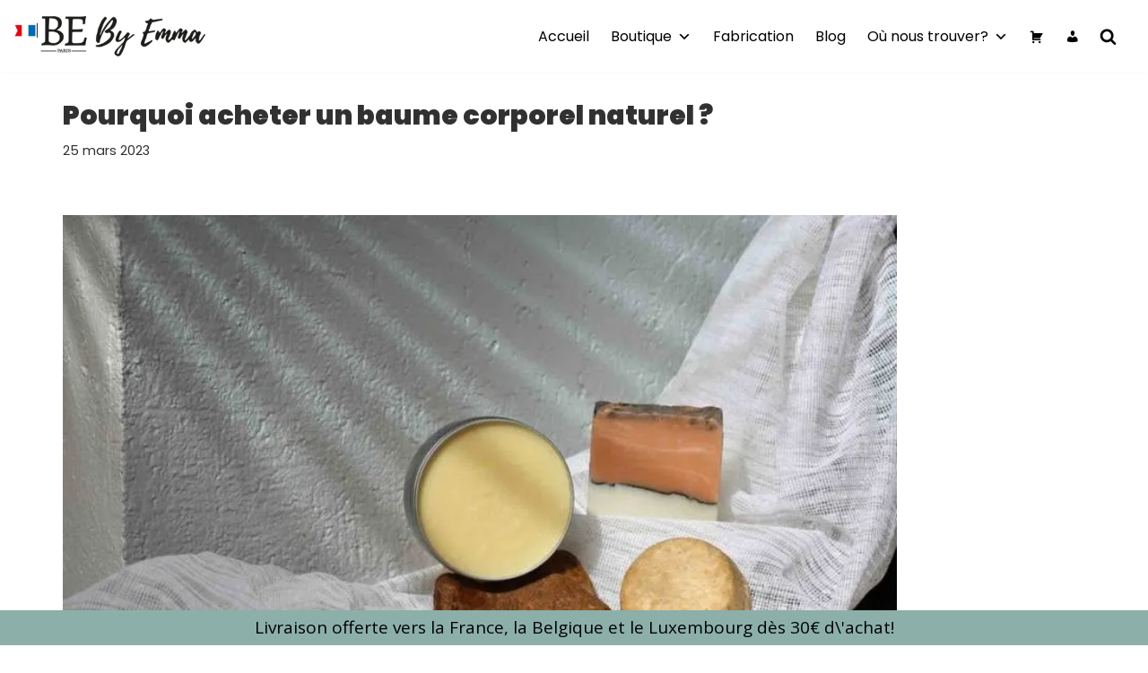

--- FILE ---
content_type: text/html; charset=UTF-8
request_url: https://be-byemma-cosmetics.com/pourquoi-acheter-un-baume-corporel-naturel/
body_size: 103788
content:
<!DOCTYPE html> <html lang="fr-FR"> <head><script>if(navigator.userAgent.match(/MSIE|Internet Explorer/i)||navigator.userAgent.match(/Trident\/7\..*?rv:11/i)){let e=document.location.href;if(!e.match(/[?&]nonitro/)){if(e.indexOf("?")==-1){if(e.indexOf("#")==-1){document.location.href=e+"?nonitro=1"}else{document.location.href=e.replace("#","?nonitro=1#")}}else{if(e.indexOf("#")==-1){document.location.href=e+"&nonitro=1"}else{document.location.href=e.replace("#","&nonitro=1#")}}}}</script><link rel="preconnect" href="https://www.googletagmanager.com" /><link rel="preconnect" href="https://cdn-kfeel.nitrocdn.com" /><meta charset="UTF-8" /><meta name="viewport" content="width=device-width, initial-scale=1, minimum-scale=1" /><meta name='robots' content='index, follow, max-image-preview:large, max-snippet:-1, max-video-preview:-1' /><title>Pourquoi acheter un baume corporel naturel ? &#8211; BE BY EMMA</title><meta name="description" content="Souvent zéro déchet, les baumes naturels et biologiques permettent d&#039;éviter les produits chimiques et les ingrédients synthétiques." /><meta property="og:locale" content="fr_FR" /><meta property="og:type" content="article" /><meta property="og:title" content="Pourquoi acheter un baume corporel naturel ?" /><meta property="og:description" content="Souvent zéro déchet, les baumes naturels et biologiques permettent d&#039;éviter les produits chimiques et les ingrédients synthétiques." /><meta property="og:url" content="https://be-byemma-cosmetics.com/pourquoi-acheter-un-baume-corporel-naturel/" /><meta property="og:site_name" content="BE BY EMMA" /><meta property="article:publisher" content="https://www.facebook.com/Be-by-Emma-100414064725982" /><meta property="article:published_time" content="2023-03-25T17:39:00+00:00" /><meta property="article:modified_time" content="2025-03-04T13:26:02+00:00" /><meta property="og:image" content="https://be-byemma-cosmetics.com/wp-content/uploads/2023/04/Gamme-Toudou-cosmetiques-zero-dechet-sans-huiles-essentielles.jpg" /><meta property="og:image:width" content="2304" /><meta property="og:image:height" content="1536" /><meta property="og:image:type" content="image/jpeg" /><meta name="author" content="x" /><meta name="twitter:card" content="summary_large_image" /><meta name="twitter:label1" content="Écrit par" /><meta name="twitter:data1" content="x" /><meta name="twitter:label2" content="Durée de lecture estimée" /><meta name="twitter:data2" content="3 minutes" /><meta name="generator" content="WordPress 6.9" /><meta name="generator" content="WooCommerce 10.4.3" /><meta name="generator" content="Site Kit by Google 1.170.0" /><meta name="et-api-version" content="v1" /><meta name="et-api-origin" content="https://be-byemma-cosmetics.com" /><meta name="tec-api-version" content="v1" /><meta name="tec-api-origin" content="https://be-byemma-cosmetics.com" /><meta name="generator" content="Elementor 3.34.2; features: additional_custom_breakpoints; settings: css_print_method-external, google_font-enabled, font_display-auto" /><meta name="msapplication-TileImage" content="https://be-byemma-cosmetics.com/wp-content/uploads/2021/04/cropped-BE-byEmma-Logo-blanc-1-270x270.png" /><meta name="generator" content="NitroPack" /><script>var NPSH,NitroScrollHelper;NPSH=NitroScrollHelper=function(){let e=null;const o=window.sessionStorage.getItem("nitroScrollPos");function t(){let e=JSON.parse(window.sessionStorage.getItem("nitroScrollPos"))||{};if(typeof e!=="object"){e={}}e[document.URL]=window.scrollY;window.sessionStorage.setItem("nitroScrollPos",JSON.stringify(e))}window.addEventListener("scroll",function(){if(e!==null){clearTimeout(e)}e=setTimeout(t,200)},{passive:true});let r={};r.getScrollPos=()=>{if(!o){return 0}const e=JSON.parse(o);return e[document.URL]||0};r.isScrolled=()=>{return r.getScrollPos()>document.documentElement.clientHeight*.5};return r}();</script><script>(function(){var a=false;var e=document.documentElement.classList;var i=navigator.userAgent.toLowerCase();var n=["android","iphone","ipad"];var r=n.length;var o;var d=null;for(var t=0;t<r;t++){o=n[t];if(i.indexOf(o)>-1)d=o;if(e.contains(o)){a=true;e.remove(o)}}if(a&&d){e.add(d);if(d=="iphone"||d=="ipad"){e.add("ios")}}})();</script><script type="text/worker" id="nitro-web-worker">var preloadRequests=0;var remainingCount={};var baseURI="";self.onmessage=function(e){switch(e.data.cmd){case"RESOURCE_PRELOAD":var o=e.data.requestId;remainingCount[o]=0;e.data.resources.forEach(function(e){preload(e,function(o){return function(){console.log(o+" DONE: "+e);if(--remainingCount[o]==0){self.postMessage({cmd:"RESOURCE_PRELOAD",requestId:o})}}}(o));remainingCount[o]++});break;case"SET_BASEURI":baseURI=e.data.uri;break}};async function preload(e,o){if(typeof URL!=="undefined"&&baseURI){try{var a=new URL(e,baseURI);e=a.href}catch(e){console.log("Worker error: "+e.message)}}console.log("Preloading "+e);try{var n=new Request(e,{mode:"no-cors",redirect:"follow"});await fetch(n);o()}catch(a){console.log(a);var r=new XMLHttpRequest;r.responseType="blob";r.onload=o;r.onerror=o;r.open("GET",e,true);r.send()}}</script><script id="nprl">(()=>{if(window.NPRL!=undefined)return;(function(e){var t=e.prototype;t.after||(t.after=function(){var e,t=arguments,n=t.length,r=0,i=this,o=i.parentNode,a=Node,c=String,u=document;if(o!==null){while(r<n){(e=t[r])instanceof a?(i=i.nextSibling)!==null?o.insertBefore(e,i):o.appendChild(e):o.appendChild(u.createTextNode(c(e)));++r}}})})(Element);var e,t;e=t=function(){var t=false;var r=window.URL||window.webkitURL;var i=true;var o=true;var a=2;var c=null;var u=null;var d=true;var s=window.nitroGtmExcludes!=undefined;var l=s?JSON.parse(atob(window.nitroGtmExcludes)).map(e=>new RegExp(e)):[];var f;var m;var v=null;var p=null;var g=null;var h={touch:["touchmove","touchend"],default:["mousemove","click","keydown","wheel"]};var E=true;var y=[];var w=false;var b=[];var S=0;var N=0;var L=false;var T=0;var R=null;var O=false;var A=false;var C=false;var P=[];var I=[];var M=[];var k=[];var x=false;var _={};var j=new Map;var B="noModule"in HTMLScriptElement.prototype;var q=requestAnimationFrame||mozRequestAnimationFrame||webkitRequestAnimationFrame||msRequestAnimationFrame;const D="gtm.js?id=";function H(e,t){if(!_[e]){_[e]=[]}_[e].push(t)}function U(e,t){if(_[e]){var n=0,r=_[e];for(var n=0;n<r.length;n++){r[n].call(this,t)}}}function Y(){(function(e,t){var r=null;var i=function(e){r(e)};var o=null;var a={};var c=null;var u=null;var d=0;e.addEventListener(t,function(r){if(["load","DOMContentLoaded"].indexOf(t)!=-1){if(u){Q(function(){e.triggerNitroEvent(t)})}c=true}else if(t=="readystatechange"){d++;n.ogReadyState=d==1?"interactive":"complete";if(u&&u>=d){n.documentReadyState=n.ogReadyState;Q(function(){e.triggerNitroEvent(t)})}}});e.addEventListener(t+"Nitro",function(e){if(["load","DOMContentLoaded"].indexOf(t)!=-1){if(!c){e.preventDefault();e.stopImmediatePropagation()}else{}u=true}else if(t=="readystatechange"){u=n.documentReadyState=="interactive"?1:2;if(d<u){e.preventDefault();e.stopImmediatePropagation()}}});switch(t){case"load":o="onload";break;case"readystatechange":o="onreadystatechange";break;case"pageshow":o="onpageshow";break;default:o=null;break}if(o){Object.defineProperty(e,o,{get:function(){return r},set:function(n){if(typeof n!=="function"){r=null;e.removeEventListener(t+"Nitro",i)}else{if(!r){e.addEventListener(t+"Nitro",i)}r=n}}})}Object.defineProperty(e,"addEventListener"+t,{value:function(r){if(r!=t||!n.startedScriptLoading||document.currentScript&&document.currentScript.hasAttribute("nitro-exclude")){}else{arguments[0]+="Nitro"}e.ogAddEventListener.apply(e,arguments);a[arguments[1]]=arguments[0]}});Object.defineProperty(e,"removeEventListener"+t,{value:function(t){var n=a[arguments[1]];arguments[0]=n;e.ogRemoveEventListener.apply(e,arguments)}});Object.defineProperty(e,"triggerNitroEvent"+t,{value:function(t,n){n=n||e;var r=new Event(t+"Nitro",{bubbles:true});r.isNitroPack=true;Object.defineProperty(r,"type",{get:function(){return t},set:function(){}});Object.defineProperty(r,"target",{get:function(){return n},set:function(){}});e.dispatchEvent(r)}});if(typeof e.triggerNitroEvent==="undefined"){(function(){var t=e.addEventListener;var n=e.removeEventListener;Object.defineProperty(e,"ogAddEventListener",{value:t});Object.defineProperty(e,"ogRemoveEventListener",{value:n});Object.defineProperty(e,"addEventListener",{value:function(n){var r="addEventListener"+n;if(typeof e[r]!=="undefined"){e[r].apply(e,arguments)}else{t.apply(e,arguments)}},writable:true});Object.defineProperty(e,"removeEventListener",{value:function(t){var r="removeEventListener"+t;if(typeof e[r]!=="undefined"){e[r].apply(e,arguments)}else{n.apply(e,arguments)}}});Object.defineProperty(e,"triggerNitroEvent",{value:function(t,n){var r="triggerNitroEvent"+t;if(typeof e[r]!=="undefined"){e[r].apply(e,arguments)}}})})()}}).apply(null,arguments)}Y(window,"load");Y(window,"pageshow");Y(window,"DOMContentLoaded");Y(document,"DOMContentLoaded");Y(document,"readystatechange");try{var F=new Worker(r.createObjectURL(new Blob([document.getElementById("nitro-web-worker").textContent],{type:"text/javascript"})))}catch(e){var F=new Worker("data:text/javascript;base64,"+btoa(document.getElementById("nitro-web-worker").textContent))}F.onmessage=function(e){if(e.data.cmd=="RESOURCE_PRELOAD"){U(e.data.requestId,e)}};if(typeof document.baseURI!=="undefined"){F.postMessage({cmd:"SET_BASEURI",uri:document.baseURI})}var G=function(e){if(--S==0){Q(K)}};var W=function(e){e.target.removeEventListener("load",W);e.target.removeEventListener("error",W);e.target.removeEventListener("nitroTimeout",W);if(e.type!="nitroTimeout"){clearTimeout(e.target.nitroTimeout)}if(--N==0&&S==0){Q(J)}};var X=function(e){var t=e.textContent;try{var n=r.createObjectURL(new Blob([t.replace(/^(?:<!--)?(.*?)(?:-->)?$/gm,"$1")],{type:"text/javascript"}))}catch(e){var n="data:text/javascript;base64,"+btoa(t.replace(/^(?:<!--)?(.*?)(?:-->)?$/gm,"$1"))}return n};var K=function(){n.documentReadyState="interactive";document.triggerNitroEvent("readystatechange");document.triggerNitroEvent("DOMContentLoaded");if(window.pageYOffset||window.pageXOffset){window.dispatchEvent(new Event("scroll"))}A=true;Q(function(){if(N==0){Q(J)}Q($)})};var J=function(){if(!A||O)return;O=true;R.disconnect();en();n.documentReadyState="complete";document.triggerNitroEvent("readystatechange");window.triggerNitroEvent("load",document);window.triggerNitroEvent("pageshow",document);if(window.pageYOffset||window.pageXOffset||location.hash){let e=typeof history.scrollRestoration!=="undefined"&&history.scrollRestoration=="auto";if(e&&typeof NPSH!=="undefined"&&NPSH.getScrollPos()>0&&window.pageYOffset>document.documentElement.clientHeight*.5){window.scrollTo(0,NPSH.getScrollPos())}else if(location.hash){try{let e=document.querySelector(location.hash);if(e){e.scrollIntoView()}}catch(e){}}}var e=null;if(a==1){e=eo}else{e=eu}Q(e)};var Q=function(e){setTimeout(e,0)};var V=function(e){if(e.type=="touchend"||e.type=="click"){g=e}};var $=function(){if(d&&g){setTimeout(function(e){return function(){var t=function(e,t,n){var r=new Event(e,{bubbles:true,cancelable:true});if(e=="click"){r.clientX=t;r.clientY=n}else{r.touches=[{clientX:t,clientY:n}]}return r};var n;if(e.type=="touchend"){var r=e.changedTouches[0];n=document.elementFromPoint(r.clientX,r.clientY);n.dispatchEvent(t("touchstart"),r.clientX,r.clientY);n.dispatchEvent(t("touchend"),r.clientX,r.clientY);n.dispatchEvent(t("click"),r.clientX,r.clientY)}else if(e.type=="click"){n=document.elementFromPoint(e.clientX,e.clientY);n.dispatchEvent(t("click"),e.clientX,e.clientY)}}}(g),150);g=null}};var z=function(e){if(e.tagName=="SCRIPT"&&!e.hasAttribute("data-nitro-for-id")&&!e.hasAttribute("nitro-document-write")||e.tagName=="IMG"&&(e.hasAttribute("src")||e.hasAttribute("srcset"))||e.tagName=="IFRAME"&&e.hasAttribute("src")||e.tagName=="LINK"&&e.hasAttribute("href")&&e.hasAttribute("rel")&&e.getAttribute("rel")=="stylesheet"){if(e.tagName==="IFRAME"&&e.src.indexOf("about:blank")>-1){return}var t="";switch(e.tagName){case"LINK":t=e.href;break;case"IMG":if(k.indexOf(e)>-1)return;t=e.srcset||e.src;break;default:t=e.src;break}var n=e.getAttribute("type");if(!t&&e.tagName!=="SCRIPT")return;if((e.tagName=="IMG"||e.tagName=="LINK")&&(t.indexOf("data:")===0||t.indexOf("blob:")===0))return;if(e.tagName=="SCRIPT"&&n&&n!=="text/javascript"&&n!=="application/javascript"){if(n!=="module"||!B)return}if(e.tagName==="SCRIPT"){if(k.indexOf(e)>-1)return;if(e.noModule&&B){return}let t=null;if(document.currentScript){if(document.currentScript.src&&document.currentScript.src.indexOf(D)>-1){t=document.currentScript}if(document.currentScript.hasAttribute("data-nitro-gtm-id")){e.setAttribute("data-nitro-gtm-id",document.currentScript.getAttribute("data-nitro-gtm-id"))}}else if(window.nitroCurrentScript){if(window.nitroCurrentScript.src&&window.nitroCurrentScript.src.indexOf(D)>-1){t=window.nitroCurrentScript}}if(t&&s){let n=false;for(const t of l){n=e.src?t.test(e.src):t.test(e.textContent);if(n){break}}if(!n){e.type="text/googletagmanagerscript";let n=t.hasAttribute("data-nitro-gtm-id")?t.getAttribute("data-nitro-gtm-id"):t.id;if(!j.has(n)){j.set(n,[])}let r=j.get(n);r.push(e);return}}if(!e.src){if(e.textContent.length>0){e.textContent+="\n;if(document.currentScript.nitroTimeout) {clearTimeout(document.currentScript.nitroTimeout);}; setTimeout(function() { this.dispatchEvent(new Event('load')); }.bind(document.currentScript), 0);"}else{return}}else{}k.push(e)}if(!e.hasOwnProperty("nitroTimeout")){N++;e.addEventListener("load",W,true);e.addEventListener("error",W,true);e.addEventListener("nitroTimeout",W,true);e.nitroTimeout=setTimeout(function(){console.log("Resource timed out",e);e.dispatchEvent(new Event("nitroTimeout"))},5e3)}}};var Z=function(e){if(e.hasOwnProperty("nitroTimeout")&&e.nitroTimeout){clearTimeout(e.nitroTimeout);e.nitroTimeout=null;e.dispatchEvent(new Event("nitroTimeout"))}};document.documentElement.addEventListener("load",function(e){if(e.target.tagName=="SCRIPT"||e.target.tagName=="IMG"){k.push(e.target)}},true);document.documentElement.addEventListener("error",function(e){if(e.target.tagName=="SCRIPT"||e.target.tagName=="IMG"){k.push(e.target)}},true);var ee=["appendChild","replaceChild","insertBefore","prepend","append","before","after","replaceWith","insertAdjacentElement"];var et=function(){if(s){window._nitro_setTimeout=window.setTimeout;window.setTimeout=function(e,t,...n){let r=document.currentScript||window.nitroCurrentScript;if(!r||r.src&&r.src.indexOf(D)==-1){return window._nitro_setTimeout.call(window,e,t,...n)}return window._nitro_setTimeout.call(window,function(e,t){return function(...n){window.nitroCurrentScript=e;t(...n)}}(r,e),t,...n)}}ee.forEach(function(e){HTMLElement.prototype["og"+e]=HTMLElement.prototype[e];HTMLElement.prototype[e]=function(...t){if(this.parentNode||this===document.documentElement){switch(e){case"replaceChild":case"insertBefore":t.pop();break;case"insertAdjacentElement":t.shift();break}t.forEach(function(e){if(!e)return;if(e.tagName=="SCRIPT"){z(e)}else{if(e.children&&e.children.length>0){e.querySelectorAll("script").forEach(z)}}})}return this["og"+e].apply(this,arguments)}})};var en=function(){if(s&&typeof window._nitro_setTimeout==="function"){window.setTimeout=window._nitro_setTimeout}ee.forEach(function(e){HTMLElement.prototype[e]=HTMLElement.prototype["og"+e]})};var er=async function(){if(o){ef(f);ef(V);if(v){clearTimeout(v);v=null}}if(T===1){L=true;return}else if(T===0){T=-1}n.startedScriptLoading=true;Object.defineProperty(document,"readyState",{get:function(){return n.documentReadyState},set:function(){}});var e=document.documentElement;var t={attributes:true,attributeFilter:["src"],childList:true,subtree:true};R=new MutationObserver(function(e,t){e.forEach(function(e){if(e.type=="childList"&&e.addedNodes.length>0){e.addedNodes.forEach(function(e){if(!document.documentElement.contains(e)){return}if(e.tagName=="IMG"||e.tagName=="IFRAME"||e.tagName=="LINK"){z(e)}})}if(e.type=="childList"&&e.removedNodes.length>0){e.removedNodes.forEach(function(e){if(e.tagName=="IFRAME"||e.tagName=="LINK"){Z(e)}})}if(e.type=="attributes"){var t=e.target;if(!document.documentElement.contains(t)){return}if(t.tagName=="IFRAME"||t.tagName=="LINK"||t.tagName=="IMG"||t.tagName=="SCRIPT"){z(t)}}})});R.observe(e,t);if(!s){et()}await Promise.all(P);var r=b.shift();var i=null;var a=false;while(r){var c;var u=JSON.parse(atob(r.meta));var d=u.delay;if(r.type=="inline"){var l=document.getElementById(r.id);if(l){l.remove()}else{r=b.shift();continue}c=X(l);if(c===false){r=b.shift();continue}}else{c=r.src}if(!a&&r.type!="inline"&&(typeof u.attributes.async!="undefined"||typeof u.attributes.defer!="undefined")){if(i===null){i=r}else if(i===r){a=true}if(!a){b.push(r);r=b.shift();continue}}var m=document.createElement("script");m.src=c;m.setAttribute("data-nitro-for-id",r.id);for(var p in u.attributes){try{if(u.attributes[p]===false){m.setAttribute(p,"")}else{m.setAttribute(p,u.attributes[p])}}catch(e){console.log("Error while setting script attribute",m,e)}}m.async=false;if(u.canonicalLink!=""&&Object.getOwnPropertyDescriptor(m,"src")?.configurable!==false){(e=>{Object.defineProperty(m,"src",{get:function(){return e.canonicalLink},set:function(){}})})(u)}if(d){setTimeout((function(e,t){var n=document.querySelector("[data-nitro-marker-id='"+t+"']");if(n){n.after(e)}else{document.head.appendChild(e)}}).bind(null,m,r.id),d)}else{m.addEventListener("load",G);m.addEventListener("error",G);if(!m.noModule||!B){S++}var g=document.querySelector("[data-nitro-marker-id='"+r.id+"']");if(g){Q(function(e,t){return function(){e.after(t)}}(g,m))}else{Q(function(e){return function(){document.head.appendChild(e)}}(m))}}r=b.shift()}};var ei=function(){var e=document.getElementById("nitro-deferred-styles");var t=document.createElement("div");t.innerHTML=e.textContent;return t};var eo=async function(e){isPreload=e&&e.type=="NitroPreload";if(!isPreload){T=-1;E=false;if(o){ef(f);ef(V);if(v){clearTimeout(v);v=null}}}if(w===false){var t=ei();let e=t.querySelectorAll('style,link[rel="stylesheet"]');w=e.length;if(w){let e=document.getElementById("nitro-deferred-styles-marker");e.replaceWith.apply(e,t.childNodes)}else if(isPreload){Q(ed)}else{es()}}else if(w===0&&!isPreload){es()}};var ea=function(){var e=ei();var t=e.childNodes;var n;var r=[];for(var i=0;i<t.length;i++){n=t[i];if(n.href){r.push(n.href)}}var o="css-preload";H(o,function(e){eo(new Event("NitroPreload"))});if(r.length){F.postMessage({cmd:"RESOURCE_PRELOAD",resources:r,requestId:o})}else{Q(function(){U(o)})}};var ec=function(){if(T===-1)return;T=1;var e=[];var t,n;for(var r=0;r<b.length;r++){t=b[r];if(t.type!="inline"){if(t.src){n=JSON.parse(atob(t.meta));if(n.delay)continue;if(n.attributes.type&&n.attributes.type=="module"&&!B)continue;e.push(t.src)}}}if(e.length){var i="js-preload";H(i,function(e){T=2;if(L){Q(er)}});F.postMessage({cmd:"RESOURCE_PRELOAD",resources:e,requestId:i})}};var eu=function(){while(I.length){style=I.shift();if(style.hasAttribute("nitropack-onload")){style.setAttribute("onload",style.getAttribute("nitropack-onload"));Q(function(e){return function(){e.dispatchEvent(new Event("load"))}}(style))}}while(M.length){style=M.shift();if(style.hasAttribute("nitropack-onerror")){style.setAttribute("onerror",style.getAttribute("nitropack-onerror"));Q(function(e){return function(){e.dispatchEvent(new Event("error"))}}(style))}}};var ed=function(){if(!x){if(i){Q(function(){var e=document.getElementById("nitro-critical-css");if(e){e.remove()}})}x=true;onStylesLoadEvent=new Event("NitroStylesLoaded");onStylesLoadEvent.isNitroPack=true;window.dispatchEvent(onStylesLoadEvent)}};var es=function(){if(a==2){Q(er)}else{eu()}};var el=function(e){m.forEach(function(t){document.addEventListener(t,e,true)})};var ef=function(e){m.forEach(function(t){document.removeEventListener(t,e,true)})};if(s){et()}return{setAutoRemoveCriticalCss:function(e){i=e},registerScript:function(e,t,n){b.push({type:"remote",src:e,id:t,meta:n})},registerInlineScript:function(e,t){b.push({type:"inline",id:e,meta:t})},registerStyle:function(e,t,n){y.push({href:e,rel:t,media:n})},onLoadStyle:function(e){I.push(e);if(w!==false&&--w==0){Q(ed);if(E){E=false}else{es()}}},onErrorStyle:function(e){M.push(e);if(w!==false&&--w==0){Q(ed);if(E){E=false}else{es()}}},loadJs:function(e,t){if(!e.src){var n=X(e);if(n!==false){e.src=n;e.textContent=""}}if(t){Q(function(e,t){return function(){e.after(t)}}(t,e))}else{Q(function(e){return function(){document.head.appendChild(e)}}(e))}},loadQueuedResources:async function(){window.dispatchEvent(new Event("NitroBootStart"));if(p){clearTimeout(p);p=null}window.removeEventListener("load",e.loadQueuedResources);f=a==1?er:eo;if(!o||g){Q(f)}else{if(navigator.userAgent.indexOf(" Edge/")==-1){ea();H("css-preload",ec)}el(f);if(u){if(c){v=setTimeout(f,c)}}else{}}},fontPreload:function(e){var t="critical-fonts";H(t,function(e){document.getElementById("nitro-critical-fonts").type="text/css"});F.postMessage({cmd:"RESOURCE_PRELOAD",resources:e,requestId:t})},boot:function(){if(t)return;t=true;C=typeof NPSH!=="undefined"&&NPSH.isScrolled();let n=document.prerendering;if(location.hash||C||n){o=false}m=h.default.concat(h.touch);p=setTimeout(e.loadQueuedResources,1500);el(V);if(C){e.loadQueuedResources()}else{window.addEventListener("load",e.loadQueuedResources)}},addPrerequisite:function(e){P.push(e)},getTagManagerNodes:function(e){if(!e)return j;return j.get(e)??[]}}}();var n,r;n=r=function(){var t=document.write;return{documentWrite:function(n,r){if(n&&n.hasAttribute("nitro-exclude")){return t.call(document,r)}var i=null;if(n.documentWriteContainer){i=n.documentWriteContainer}else{i=document.createElement("span");n.documentWriteContainer=i}var o=null;if(n){if(n.hasAttribute("data-nitro-for-id")){o=document.querySelector('template[data-nitro-marker-id="'+n.getAttribute("data-nitro-for-id")+'"]')}else{o=n}}i.innerHTML+=r;i.querySelectorAll("script").forEach(function(e){e.setAttribute("nitro-document-write","")});if(!i.parentNode){if(o){o.parentNode.insertBefore(i,o)}else{document.body.appendChild(i)}}var a=document.createElement("span");a.innerHTML=r;var c=a.querySelectorAll("script");if(c.length){c.forEach(function(t){var n=t.getAttributeNames();var r=document.createElement("script");n.forEach(function(e){r.setAttribute(e,t.getAttribute(e))});r.async=false;if(!t.src&&t.textContent){r.textContent=t.textContent}e.loadJs(r,o)})}},TrustLogo:function(e,t){var n=document.getElementById(e);var r=document.createElement("img");r.src=t;n.parentNode.insertBefore(r,n)},documentReadyState:"loading",ogReadyState:document.readyState,startedScriptLoading:false,loadScriptDelayed:function(e,t){setTimeout(function(){var t=document.createElement("script");t.src=e;document.head.appendChild(t)},t)}}}();document.write=function(e){n.documentWrite(document.currentScript,e)};document.writeln=function(e){n.documentWrite(document.currentScript,e+"\n")};window.NPRL=e;window.NitroResourceLoader=t;window.NPh=n;window.NitroPackHelper=r})();</script><template id="nitro-deferred-styles-marker"></template><style id="nitro-fonts">@font-face{font-family:dashicons;src:url("https://cdn-kfeel.nitrocdn.com/LfbcZOqrLUphzfKbaDqdmoSSabDdsvQJ/assets/static/source/rev-3bef305/be-byemma-cosmetics.com/wp-includes/fonts/cc26977e9557edbbc60f1255fb1de6ee.dashicons.eot");src:url("https://cdn-kfeel.nitrocdn.com/LfbcZOqrLUphzfKbaDqdmoSSabDdsvQJ/assets/static/source/rev-3bef305/be-byemma-cosmetics.com/wp-includes/fonts/cc26977e9557edbbc60f1255fb1de6ee.dashicons.ttf") format("truetype");font-weight:400;font-style:normal;font-display:swap}@font-face{font-family:"Open Sans";font-style:normal;font-weight:400;font-stretch:100%;src:url("https://fonts.gstatic.com/s/opensans/v44/memvYaGs126MiZpBA-UvWbX2vVnXBbObj2OVTSKmu0SC55K5gw.woff2") format("woff2");unicode-range:U+0460-052F,U+1C80-1C8A,U+20B4,U+2DE0-2DFF,U+A640-A69F,U+FE2E-FE2F;font-display:swap}@font-face{font-family:"Open Sans";font-style:normal;font-weight:400;font-stretch:100%;src:url("https://fonts.gstatic.com/s/opensans/v44/memvYaGs126MiZpBA-UvWbX2vVnXBbObj2OVTSumu0SC55K5gw.woff2") format("woff2");unicode-range:U+0301,U+0400-045F,U+0490-0491,U+04B0-04B1,U+2116;font-display:swap}@font-face{font-family:"Open Sans";font-style:normal;font-weight:400;font-stretch:100%;src:url("https://fonts.gstatic.com/s/opensans/v44/memvYaGs126MiZpBA-UvWbX2vVnXBbObj2OVTSOmu0SC55K5gw.woff2") format("woff2");unicode-range:U+1F00-1FFF;font-display:swap}@font-face{font-family:"Open Sans";font-style:normal;font-weight:400;font-stretch:100%;src:url("https://fonts.gstatic.com/s/opensans/v44/memvYaGs126MiZpBA-UvWbX2vVnXBbObj2OVTSymu0SC55K5gw.woff2") format("woff2");unicode-range:U+0370-0377,U+037A-037F,U+0384-038A,U+038C,U+038E-03A1,U+03A3-03FF;font-display:swap}@font-face{font-family:"Open Sans";font-style:normal;font-weight:400;font-stretch:100%;src:url("https://fonts.gstatic.com/s/opensans/v44/memvYaGs126MiZpBA-UvWbX2vVnXBbObj2OVTS2mu0SC55K5gw.woff2") format("woff2");unicode-range:U+0307-0308,U+0590-05FF,U+200C-2010,U+20AA,U+25CC,U+FB1D-FB4F;font-display:swap}@font-face{font-family:"Open Sans";font-style:normal;font-weight:400;font-stretch:100%;src:url("https://fonts.gstatic.com/s/opensans/v44/memvYaGs126MiZpBA-UvWbX2vVnXBbObj2OVTVOmu0SC55K5gw.woff2") format("woff2");unicode-range:U+0302-0303,U+0305,U+0307-0308,U+0310,U+0312,U+0315,U+031A,U+0326-0327,U+032C,U+032F-0330,U+0332-0333,U+0338,U+033A,U+0346,U+034D,U+0391-03A1,U+03A3-03A9,U+03B1-03C9,U+03D1,U+03D5-03D6,U+03F0-03F1,U+03F4-03F5,U+2016-2017,U+2034-2038,U+203C,U+2040,U+2043,U+2047,U+2050,U+2057,U+205F,U+2070-2071,U+2074-208E,U+2090-209C,U+20D0-20DC,U+20E1,U+20E5-20EF,U+2100-2112,U+2114-2115,U+2117-2121,U+2123-214F,U+2190,U+2192,U+2194-21AE,U+21B0-21E5,U+21F1-21F2,U+21F4-2211,U+2213-2214,U+2216-22FF,U+2308-230B,U+2310,U+2319,U+231C-2321,U+2336-237A,U+237C,U+2395,U+239B-23B7,U+23D0,U+23DC-23E1,U+2474-2475,U+25AF,U+25B3,U+25B7,U+25BD,U+25C1,U+25CA,U+25CC,U+25FB,U+266D-266F,U+27C0-27FF,U+2900-2AFF,U+2B0E-2B11,U+2B30-2B4C,U+2BFE,U+3030,U+FF5B,U+FF5D,U+1D400-1D7FF,U+1EE00-1EEFF;font-display:swap}@font-face{font-family:"Open Sans";font-style:normal;font-weight:400;font-stretch:100%;src:url("https://fonts.gstatic.com/s/opensans/v44/memvYaGs126MiZpBA-UvWbX2vVnXBbObj2OVTUGmu0SC55K5gw.woff2") format("woff2");unicode-range:U+0001-000C,U+000E-001F,U+007F-009F,U+20DD-20E0,U+20E2-20E4,U+2150-218F,U+2190,U+2192,U+2194-2199,U+21AF,U+21E6-21F0,U+21F3,U+2218-2219,U+2299,U+22C4-22C6,U+2300-243F,U+2440-244A,U+2460-24FF,U+25A0-27BF,U+2800-28FF,U+2921-2922,U+2981,U+29BF,U+29EB,U+2B00-2BFF,U+4DC0-4DFF,U+FFF9-FFFB,U+10140-1018E,U+10190-1019C,U+101A0,U+101D0-101FD,U+102E0-102FB,U+10E60-10E7E,U+1D2C0-1D2D3,U+1D2E0-1D37F,U+1F000-1F0FF,U+1F100-1F1AD,U+1F1E6-1F1FF,U+1F30D-1F30F,U+1F315,U+1F31C,U+1F31E,U+1F320-1F32C,U+1F336,U+1F378,U+1F37D,U+1F382,U+1F393-1F39F,U+1F3A7-1F3A8,U+1F3AC-1F3AF,U+1F3C2,U+1F3C4-1F3C6,U+1F3CA-1F3CE,U+1F3D4-1F3E0,U+1F3ED,U+1F3F1-1F3F3,U+1F3F5-1F3F7,U+1F408,U+1F415,U+1F41F,U+1F426,U+1F43F,U+1F441-1F442,U+1F444,U+1F446-1F449,U+1F44C-1F44E,U+1F453,U+1F46A,U+1F47D,U+1F4A3,U+1F4B0,U+1F4B3,U+1F4B9,U+1F4BB,U+1F4BF,U+1F4C8-1F4CB,U+1F4D6,U+1F4DA,U+1F4DF,U+1F4E3-1F4E6,U+1F4EA-1F4ED,U+1F4F7,U+1F4F9-1F4FB,U+1F4FD-1F4FE,U+1F503,U+1F507-1F50B,U+1F50D,U+1F512-1F513,U+1F53E-1F54A,U+1F54F-1F5FA,U+1F610,U+1F650-1F67F,U+1F687,U+1F68D,U+1F691,U+1F694,U+1F698,U+1F6AD,U+1F6B2,U+1F6B9-1F6BA,U+1F6BC,U+1F6C6-1F6CF,U+1F6D3-1F6D7,U+1F6E0-1F6EA,U+1F6F0-1F6F3,U+1F6F7-1F6FC,U+1F700-1F7FF,U+1F800-1F80B,U+1F810-1F847,U+1F850-1F859,U+1F860-1F887,U+1F890-1F8AD,U+1F8B0-1F8BB,U+1F8C0-1F8C1,U+1F900-1F90B,U+1F93B,U+1F946,U+1F984,U+1F996,U+1F9E9,U+1FA00-1FA6F,U+1FA70-1FA7C,U+1FA80-1FA89,U+1FA8F-1FAC6,U+1FACE-1FADC,U+1FADF-1FAE9,U+1FAF0-1FAF8,U+1FB00-1FBFF;font-display:swap}@font-face{font-family:"Open Sans";font-style:normal;font-weight:400;font-stretch:100%;src:url("https://fonts.gstatic.com/s/opensans/v44/memvYaGs126MiZpBA-UvWbX2vVnXBbObj2OVTSCmu0SC55K5gw.woff2") format("woff2");unicode-range:U+0102-0103,U+0110-0111,U+0128-0129,U+0168-0169,U+01A0-01A1,U+01AF-01B0,U+0300-0301,U+0303-0304,U+0308-0309,U+0323,U+0329,U+1EA0-1EF9,U+20AB;font-display:swap}@font-face{font-family:"Open Sans";font-style:normal;font-weight:400;font-stretch:100%;src:url("https://fonts.gstatic.com/s/opensans/v44/memvYaGs126MiZpBA-UvWbX2vVnXBbObj2OVTSGmu0SC55K5gw.woff2") format("woff2");unicode-range:U+0100-02BA,U+02BD-02C5,U+02C7-02CC,U+02CE-02D7,U+02DD-02FF,U+0304,U+0308,U+0329,U+1D00-1DBF,U+1E00-1E9F,U+1EF2-1EFF,U+2020,U+20A0-20AB,U+20AD-20C0,U+2113,U+2C60-2C7F,U+A720-A7FF;font-display:swap}@font-face{font-family:"Open Sans";font-style:normal;font-weight:400;font-stretch:100%;src:url("https://fonts.gstatic.com/s/opensans/v44/memvYaGs126MiZpBA-UvWbX2vVnXBbObj2OVTS-mu0SC55I.woff2") format("woff2");unicode-range:U+0000-00FF,U+0131,U+0152-0153,U+02BB-02BC,U+02C6,U+02DA,U+02DC,U+0304,U+0308,U+0329,U+2000-206F,U+20AC,U+2122,U+2191,U+2193,U+2212,U+2215,U+FEFF,U+FFFD;font-display:swap}@font-face{font-family:"Open Sans";font-style:normal;font-weight:500;font-stretch:100%;src:url("https://fonts.gstatic.com/s/opensans/v44/memvYaGs126MiZpBA-UvWbX2vVnXBbObj2OVTSKmu0SC55K5gw.woff2") format("woff2");unicode-range:U+0460-052F,U+1C80-1C8A,U+20B4,U+2DE0-2DFF,U+A640-A69F,U+FE2E-FE2F;font-display:swap}@font-face{font-family:"Open Sans";font-style:normal;font-weight:500;font-stretch:100%;src:url("https://fonts.gstatic.com/s/opensans/v44/memvYaGs126MiZpBA-UvWbX2vVnXBbObj2OVTSumu0SC55K5gw.woff2") format("woff2");unicode-range:U+0301,U+0400-045F,U+0490-0491,U+04B0-04B1,U+2116;font-display:swap}@font-face{font-family:"Open Sans";font-style:normal;font-weight:500;font-stretch:100%;src:url("https://fonts.gstatic.com/s/opensans/v44/memvYaGs126MiZpBA-UvWbX2vVnXBbObj2OVTSOmu0SC55K5gw.woff2") format("woff2");unicode-range:U+1F00-1FFF;font-display:swap}@font-face{font-family:"Open Sans";font-style:normal;font-weight:500;font-stretch:100%;src:url("https://fonts.gstatic.com/s/opensans/v44/memvYaGs126MiZpBA-UvWbX2vVnXBbObj2OVTSymu0SC55K5gw.woff2") format("woff2");unicode-range:U+0370-0377,U+037A-037F,U+0384-038A,U+038C,U+038E-03A1,U+03A3-03FF;font-display:swap}@font-face{font-family:"Open Sans";font-style:normal;font-weight:500;font-stretch:100%;src:url("https://fonts.gstatic.com/s/opensans/v44/memvYaGs126MiZpBA-UvWbX2vVnXBbObj2OVTS2mu0SC55K5gw.woff2") format("woff2");unicode-range:U+0307-0308,U+0590-05FF,U+200C-2010,U+20AA,U+25CC,U+FB1D-FB4F;font-display:swap}@font-face{font-family:"Open Sans";font-style:normal;font-weight:500;font-stretch:100%;src:url("https://fonts.gstatic.com/s/opensans/v44/memvYaGs126MiZpBA-UvWbX2vVnXBbObj2OVTVOmu0SC55K5gw.woff2") format("woff2");unicode-range:U+0302-0303,U+0305,U+0307-0308,U+0310,U+0312,U+0315,U+031A,U+0326-0327,U+032C,U+032F-0330,U+0332-0333,U+0338,U+033A,U+0346,U+034D,U+0391-03A1,U+03A3-03A9,U+03B1-03C9,U+03D1,U+03D5-03D6,U+03F0-03F1,U+03F4-03F5,U+2016-2017,U+2034-2038,U+203C,U+2040,U+2043,U+2047,U+2050,U+2057,U+205F,U+2070-2071,U+2074-208E,U+2090-209C,U+20D0-20DC,U+20E1,U+20E5-20EF,U+2100-2112,U+2114-2115,U+2117-2121,U+2123-214F,U+2190,U+2192,U+2194-21AE,U+21B0-21E5,U+21F1-21F2,U+21F4-2211,U+2213-2214,U+2216-22FF,U+2308-230B,U+2310,U+2319,U+231C-2321,U+2336-237A,U+237C,U+2395,U+239B-23B7,U+23D0,U+23DC-23E1,U+2474-2475,U+25AF,U+25B3,U+25B7,U+25BD,U+25C1,U+25CA,U+25CC,U+25FB,U+266D-266F,U+27C0-27FF,U+2900-2AFF,U+2B0E-2B11,U+2B30-2B4C,U+2BFE,U+3030,U+FF5B,U+FF5D,U+1D400-1D7FF,U+1EE00-1EEFF;font-display:swap}@font-face{font-family:"Open Sans";font-style:normal;font-weight:500;font-stretch:100%;src:url("https://fonts.gstatic.com/s/opensans/v44/memvYaGs126MiZpBA-UvWbX2vVnXBbObj2OVTUGmu0SC55K5gw.woff2") format("woff2");unicode-range:U+0001-000C,U+000E-001F,U+007F-009F,U+20DD-20E0,U+20E2-20E4,U+2150-218F,U+2190,U+2192,U+2194-2199,U+21AF,U+21E6-21F0,U+21F3,U+2218-2219,U+2299,U+22C4-22C6,U+2300-243F,U+2440-244A,U+2460-24FF,U+25A0-27BF,U+2800-28FF,U+2921-2922,U+2981,U+29BF,U+29EB,U+2B00-2BFF,U+4DC0-4DFF,U+FFF9-FFFB,U+10140-1018E,U+10190-1019C,U+101A0,U+101D0-101FD,U+102E0-102FB,U+10E60-10E7E,U+1D2C0-1D2D3,U+1D2E0-1D37F,U+1F000-1F0FF,U+1F100-1F1AD,U+1F1E6-1F1FF,U+1F30D-1F30F,U+1F315,U+1F31C,U+1F31E,U+1F320-1F32C,U+1F336,U+1F378,U+1F37D,U+1F382,U+1F393-1F39F,U+1F3A7-1F3A8,U+1F3AC-1F3AF,U+1F3C2,U+1F3C4-1F3C6,U+1F3CA-1F3CE,U+1F3D4-1F3E0,U+1F3ED,U+1F3F1-1F3F3,U+1F3F5-1F3F7,U+1F408,U+1F415,U+1F41F,U+1F426,U+1F43F,U+1F441-1F442,U+1F444,U+1F446-1F449,U+1F44C-1F44E,U+1F453,U+1F46A,U+1F47D,U+1F4A3,U+1F4B0,U+1F4B3,U+1F4B9,U+1F4BB,U+1F4BF,U+1F4C8-1F4CB,U+1F4D6,U+1F4DA,U+1F4DF,U+1F4E3-1F4E6,U+1F4EA-1F4ED,U+1F4F7,U+1F4F9-1F4FB,U+1F4FD-1F4FE,U+1F503,U+1F507-1F50B,U+1F50D,U+1F512-1F513,U+1F53E-1F54A,U+1F54F-1F5FA,U+1F610,U+1F650-1F67F,U+1F687,U+1F68D,U+1F691,U+1F694,U+1F698,U+1F6AD,U+1F6B2,U+1F6B9-1F6BA,U+1F6BC,U+1F6C6-1F6CF,U+1F6D3-1F6D7,U+1F6E0-1F6EA,U+1F6F0-1F6F3,U+1F6F7-1F6FC,U+1F700-1F7FF,U+1F800-1F80B,U+1F810-1F847,U+1F850-1F859,U+1F860-1F887,U+1F890-1F8AD,U+1F8B0-1F8BB,U+1F8C0-1F8C1,U+1F900-1F90B,U+1F93B,U+1F946,U+1F984,U+1F996,U+1F9E9,U+1FA00-1FA6F,U+1FA70-1FA7C,U+1FA80-1FA89,U+1FA8F-1FAC6,U+1FACE-1FADC,U+1FADF-1FAE9,U+1FAF0-1FAF8,U+1FB00-1FBFF;font-display:swap}@font-face{font-family:"Open Sans";font-style:normal;font-weight:500;font-stretch:100%;src:url("https://fonts.gstatic.com/s/opensans/v44/memvYaGs126MiZpBA-UvWbX2vVnXBbObj2OVTSCmu0SC55K5gw.woff2") format("woff2");unicode-range:U+0102-0103,U+0110-0111,U+0128-0129,U+0168-0169,U+01A0-01A1,U+01AF-01B0,U+0300-0301,U+0303-0304,U+0308-0309,U+0323,U+0329,U+1EA0-1EF9,U+20AB;font-display:swap}@font-face{font-family:"Open Sans";font-style:normal;font-weight:500;font-stretch:100%;src:url("https://fonts.gstatic.com/s/opensans/v44/memvYaGs126MiZpBA-UvWbX2vVnXBbObj2OVTSGmu0SC55K5gw.woff2") format("woff2");unicode-range:U+0100-02BA,U+02BD-02C5,U+02C7-02CC,U+02CE-02D7,U+02DD-02FF,U+0304,U+0308,U+0329,U+1D00-1DBF,U+1E00-1E9F,U+1EF2-1EFF,U+2020,U+20A0-20AB,U+20AD-20C0,U+2113,U+2C60-2C7F,U+A720-A7FF;font-display:swap}@font-face{font-family:"Open Sans";font-style:normal;font-weight:500;font-stretch:100%;src:url("https://fonts.gstatic.com/s/opensans/v44/memvYaGs126MiZpBA-UvWbX2vVnXBbObj2OVTS-mu0SC55I.woff2") format("woff2");unicode-range:U+0000-00FF,U+0131,U+0152-0153,U+02BB-02BC,U+02C6,U+02DA,U+02DC,U+0304,U+0308,U+0329,U+2000-206F,U+20AC,U+2122,U+2191,U+2193,U+2212,U+2215,U+FEFF,U+FFFD;font-display:swap}@font-face{font-family:"Open Sans";font-style:normal;font-weight:600;font-stretch:100%;src:url("https://fonts.gstatic.com/s/opensans/v44/memvYaGs126MiZpBA-UvWbX2vVnXBbObj2OVTSKmu0SC55K5gw.woff2") format("woff2");unicode-range:U+0460-052F,U+1C80-1C8A,U+20B4,U+2DE0-2DFF,U+A640-A69F,U+FE2E-FE2F;font-display:swap}@font-face{font-family:"Open Sans";font-style:normal;font-weight:600;font-stretch:100%;src:url("https://fonts.gstatic.com/s/opensans/v44/memvYaGs126MiZpBA-UvWbX2vVnXBbObj2OVTSumu0SC55K5gw.woff2") format("woff2");unicode-range:U+0301,U+0400-045F,U+0490-0491,U+04B0-04B1,U+2116;font-display:swap}@font-face{font-family:"Open Sans";font-style:normal;font-weight:600;font-stretch:100%;src:url("https://fonts.gstatic.com/s/opensans/v44/memvYaGs126MiZpBA-UvWbX2vVnXBbObj2OVTSOmu0SC55K5gw.woff2") format("woff2");unicode-range:U+1F00-1FFF;font-display:swap}@font-face{font-family:"Open Sans";font-style:normal;font-weight:600;font-stretch:100%;src:url("https://fonts.gstatic.com/s/opensans/v44/memvYaGs126MiZpBA-UvWbX2vVnXBbObj2OVTSymu0SC55K5gw.woff2") format("woff2");unicode-range:U+0370-0377,U+037A-037F,U+0384-038A,U+038C,U+038E-03A1,U+03A3-03FF;font-display:swap}@font-face{font-family:"Open Sans";font-style:normal;font-weight:600;font-stretch:100%;src:url("https://fonts.gstatic.com/s/opensans/v44/memvYaGs126MiZpBA-UvWbX2vVnXBbObj2OVTS2mu0SC55K5gw.woff2") format("woff2");unicode-range:U+0307-0308,U+0590-05FF,U+200C-2010,U+20AA,U+25CC,U+FB1D-FB4F;font-display:swap}@font-face{font-family:"Open Sans";font-style:normal;font-weight:600;font-stretch:100%;src:url("https://fonts.gstatic.com/s/opensans/v44/memvYaGs126MiZpBA-UvWbX2vVnXBbObj2OVTVOmu0SC55K5gw.woff2") format("woff2");unicode-range:U+0302-0303,U+0305,U+0307-0308,U+0310,U+0312,U+0315,U+031A,U+0326-0327,U+032C,U+032F-0330,U+0332-0333,U+0338,U+033A,U+0346,U+034D,U+0391-03A1,U+03A3-03A9,U+03B1-03C9,U+03D1,U+03D5-03D6,U+03F0-03F1,U+03F4-03F5,U+2016-2017,U+2034-2038,U+203C,U+2040,U+2043,U+2047,U+2050,U+2057,U+205F,U+2070-2071,U+2074-208E,U+2090-209C,U+20D0-20DC,U+20E1,U+20E5-20EF,U+2100-2112,U+2114-2115,U+2117-2121,U+2123-214F,U+2190,U+2192,U+2194-21AE,U+21B0-21E5,U+21F1-21F2,U+21F4-2211,U+2213-2214,U+2216-22FF,U+2308-230B,U+2310,U+2319,U+231C-2321,U+2336-237A,U+237C,U+2395,U+239B-23B7,U+23D0,U+23DC-23E1,U+2474-2475,U+25AF,U+25B3,U+25B7,U+25BD,U+25C1,U+25CA,U+25CC,U+25FB,U+266D-266F,U+27C0-27FF,U+2900-2AFF,U+2B0E-2B11,U+2B30-2B4C,U+2BFE,U+3030,U+FF5B,U+FF5D,U+1D400-1D7FF,U+1EE00-1EEFF;font-display:swap}@font-face{font-family:"Open Sans";font-style:normal;font-weight:600;font-stretch:100%;src:url("https://fonts.gstatic.com/s/opensans/v44/memvYaGs126MiZpBA-UvWbX2vVnXBbObj2OVTUGmu0SC55K5gw.woff2") format("woff2");unicode-range:U+0001-000C,U+000E-001F,U+007F-009F,U+20DD-20E0,U+20E2-20E4,U+2150-218F,U+2190,U+2192,U+2194-2199,U+21AF,U+21E6-21F0,U+21F3,U+2218-2219,U+2299,U+22C4-22C6,U+2300-243F,U+2440-244A,U+2460-24FF,U+25A0-27BF,U+2800-28FF,U+2921-2922,U+2981,U+29BF,U+29EB,U+2B00-2BFF,U+4DC0-4DFF,U+FFF9-FFFB,U+10140-1018E,U+10190-1019C,U+101A0,U+101D0-101FD,U+102E0-102FB,U+10E60-10E7E,U+1D2C0-1D2D3,U+1D2E0-1D37F,U+1F000-1F0FF,U+1F100-1F1AD,U+1F1E6-1F1FF,U+1F30D-1F30F,U+1F315,U+1F31C,U+1F31E,U+1F320-1F32C,U+1F336,U+1F378,U+1F37D,U+1F382,U+1F393-1F39F,U+1F3A7-1F3A8,U+1F3AC-1F3AF,U+1F3C2,U+1F3C4-1F3C6,U+1F3CA-1F3CE,U+1F3D4-1F3E0,U+1F3ED,U+1F3F1-1F3F3,U+1F3F5-1F3F7,U+1F408,U+1F415,U+1F41F,U+1F426,U+1F43F,U+1F441-1F442,U+1F444,U+1F446-1F449,U+1F44C-1F44E,U+1F453,U+1F46A,U+1F47D,U+1F4A3,U+1F4B0,U+1F4B3,U+1F4B9,U+1F4BB,U+1F4BF,U+1F4C8-1F4CB,U+1F4D6,U+1F4DA,U+1F4DF,U+1F4E3-1F4E6,U+1F4EA-1F4ED,U+1F4F7,U+1F4F9-1F4FB,U+1F4FD-1F4FE,U+1F503,U+1F507-1F50B,U+1F50D,U+1F512-1F513,U+1F53E-1F54A,U+1F54F-1F5FA,U+1F610,U+1F650-1F67F,U+1F687,U+1F68D,U+1F691,U+1F694,U+1F698,U+1F6AD,U+1F6B2,U+1F6B9-1F6BA,U+1F6BC,U+1F6C6-1F6CF,U+1F6D3-1F6D7,U+1F6E0-1F6EA,U+1F6F0-1F6F3,U+1F6F7-1F6FC,U+1F700-1F7FF,U+1F800-1F80B,U+1F810-1F847,U+1F850-1F859,U+1F860-1F887,U+1F890-1F8AD,U+1F8B0-1F8BB,U+1F8C0-1F8C1,U+1F900-1F90B,U+1F93B,U+1F946,U+1F984,U+1F996,U+1F9E9,U+1FA00-1FA6F,U+1FA70-1FA7C,U+1FA80-1FA89,U+1FA8F-1FAC6,U+1FACE-1FADC,U+1FADF-1FAE9,U+1FAF0-1FAF8,U+1FB00-1FBFF;font-display:swap}@font-face{font-family:"Open Sans";font-style:normal;font-weight:600;font-stretch:100%;src:url("https://fonts.gstatic.com/s/opensans/v44/memvYaGs126MiZpBA-UvWbX2vVnXBbObj2OVTSCmu0SC55K5gw.woff2") format("woff2");unicode-range:U+0102-0103,U+0110-0111,U+0128-0129,U+0168-0169,U+01A0-01A1,U+01AF-01B0,U+0300-0301,U+0303-0304,U+0308-0309,U+0323,U+0329,U+1EA0-1EF9,U+20AB;font-display:swap}@font-face{font-family:"Open Sans";font-style:normal;font-weight:600;font-stretch:100%;src:url("https://fonts.gstatic.com/s/opensans/v44/memvYaGs126MiZpBA-UvWbX2vVnXBbObj2OVTSGmu0SC55K5gw.woff2") format("woff2");unicode-range:U+0100-02BA,U+02BD-02C5,U+02C7-02CC,U+02CE-02D7,U+02DD-02FF,U+0304,U+0308,U+0329,U+1D00-1DBF,U+1E00-1E9F,U+1EF2-1EFF,U+2020,U+20A0-20AB,U+20AD-20C0,U+2113,U+2C60-2C7F,U+A720-A7FF;font-display:swap}@font-face{font-family:"Open Sans";font-style:normal;font-weight:600;font-stretch:100%;src:url("https://fonts.gstatic.com/s/opensans/v44/memvYaGs126MiZpBA-UvWbX2vVnXBbObj2OVTS-mu0SC55I.woff2") format("woff2");unicode-range:U+0000-00FF,U+0131,U+0152-0153,U+02BB-02BC,U+02C6,U+02DA,U+02DC,U+0304,U+0308,U+0329,U+2000-206F,U+20AC,U+2122,U+2191,U+2193,U+2212,U+2215,U+FEFF,U+FFFD;font-display:swap}@font-face{font-family:"Open Sans";font-style:normal;font-weight:700;font-stretch:100%;src:url("https://fonts.gstatic.com/s/opensans/v44/memvYaGs126MiZpBA-UvWbX2vVnXBbObj2OVTSKmu0SC55K5gw.woff2") format("woff2");unicode-range:U+0460-052F,U+1C80-1C8A,U+20B4,U+2DE0-2DFF,U+A640-A69F,U+FE2E-FE2F;font-display:swap}@font-face{font-family:"Open Sans";font-style:normal;font-weight:700;font-stretch:100%;src:url("https://fonts.gstatic.com/s/opensans/v44/memvYaGs126MiZpBA-UvWbX2vVnXBbObj2OVTSumu0SC55K5gw.woff2") format("woff2");unicode-range:U+0301,U+0400-045F,U+0490-0491,U+04B0-04B1,U+2116;font-display:swap}@font-face{font-family:"Open Sans";font-style:normal;font-weight:700;font-stretch:100%;src:url("https://fonts.gstatic.com/s/opensans/v44/memvYaGs126MiZpBA-UvWbX2vVnXBbObj2OVTSOmu0SC55K5gw.woff2") format("woff2");unicode-range:U+1F00-1FFF;font-display:swap}@font-face{font-family:"Open Sans";font-style:normal;font-weight:700;font-stretch:100%;src:url("https://fonts.gstatic.com/s/opensans/v44/memvYaGs126MiZpBA-UvWbX2vVnXBbObj2OVTSymu0SC55K5gw.woff2") format("woff2");unicode-range:U+0370-0377,U+037A-037F,U+0384-038A,U+038C,U+038E-03A1,U+03A3-03FF;font-display:swap}@font-face{font-family:"Open Sans";font-style:normal;font-weight:700;font-stretch:100%;src:url("https://fonts.gstatic.com/s/opensans/v44/memvYaGs126MiZpBA-UvWbX2vVnXBbObj2OVTS2mu0SC55K5gw.woff2") format("woff2");unicode-range:U+0307-0308,U+0590-05FF,U+200C-2010,U+20AA,U+25CC,U+FB1D-FB4F;font-display:swap}@font-face{font-family:"Open Sans";font-style:normal;font-weight:700;font-stretch:100%;src:url("https://fonts.gstatic.com/s/opensans/v44/memvYaGs126MiZpBA-UvWbX2vVnXBbObj2OVTVOmu0SC55K5gw.woff2") format("woff2");unicode-range:U+0302-0303,U+0305,U+0307-0308,U+0310,U+0312,U+0315,U+031A,U+0326-0327,U+032C,U+032F-0330,U+0332-0333,U+0338,U+033A,U+0346,U+034D,U+0391-03A1,U+03A3-03A9,U+03B1-03C9,U+03D1,U+03D5-03D6,U+03F0-03F1,U+03F4-03F5,U+2016-2017,U+2034-2038,U+203C,U+2040,U+2043,U+2047,U+2050,U+2057,U+205F,U+2070-2071,U+2074-208E,U+2090-209C,U+20D0-20DC,U+20E1,U+20E5-20EF,U+2100-2112,U+2114-2115,U+2117-2121,U+2123-214F,U+2190,U+2192,U+2194-21AE,U+21B0-21E5,U+21F1-21F2,U+21F4-2211,U+2213-2214,U+2216-22FF,U+2308-230B,U+2310,U+2319,U+231C-2321,U+2336-237A,U+237C,U+2395,U+239B-23B7,U+23D0,U+23DC-23E1,U+2474-2475,U+25AF,U+25B3,U+25B7,U+25BD,U+25C1,U+25CA,U+25CC,U+25FB,U+266D-266F,U+27C0-27FF,U+2900-2AFF,U+2B0E-2B11,U+2B30-2B4C,U+2BFE,U+3030,U+FF5B,U+FF5D,U+1D400-1D7FF,U+1EE00-1EEFF;font-display:swap}@font-face{font-family:"Open Sans";font-style:normal;font-weight:700;font-stretch:100%;src:url("https://fonts.gstatic.com/s/opensans/v44/memvYaGs126MiZpBA-UvWbX2vVnXBbObj2OVTUGmu0SC55K5gw.woff2") format("woff2");unicode-range:U+0001-000C,U+000E-001F,U+007F-009F,U+20DD-20E0,U+20E2-20E4,U+2150-218F,U+2190,U+2192,U+2194-2199,U+21AF,U+21E6-21F0,U+21F3,U+2218-2219,U+2299,U+22C4-22C6,U+2300-243F,U+2440-244A,U+2460-24FF,U+25A0-27BF,U+2800-28FF,U+2921-2922,U+2981,U+29BF,U+29EB,U+2B00-2BFF,U+4DC0-4DFF,U+FFF9-FFFB,U+10140-1018E,U+10190-1019C,U+101A0,U+101D0-101FD,U+102E0-102FB,U+10E60-10E7E,U+1D2C0-1D2D3,U+1D2E0-1D37F,U+1F000-1F0FF,U+1F100-1F1AD,U+1F1E6-1F1FF,U+1F30D-1F30F,U+1F315,U+1F31C,U+1F31E,U+1F320-1F32C,U+1F336,U+1F378,U+1F37D,U+1F382,U+1F393-1F39F,U+1F3A7-1F3A8,U+1F3AC-1F3AF,U+1F3C2,U+1F3C4-1F3C6,U+1F3CA-1F3CE,U+1F3D4-1F3E0,U+1F3ED,U+1F3F1-1F3F3,U+1F3F5-1F3F7,U+1F408,U+1F415,U+1F41F,U+1F426,U+1F43F,U+1F441-1F442,U+1F444,U+1F446-1F449,U+1F44C-1F44E,U+1F453,U+1F46A,U+1F47D,U+1F4A3,U+1F4B0,U+1F4B3,U+1F4B9,U+1F4BB,U+1F4BF,U+1F4C8-1F4CB,U+1F4D6,U+1F4DA,U+1F4DF,U+1F4E3-1F4E6,U+1F4EA-1F4ED,U+1F4F7,U+1F4F9-1F4FB,U+1F4FD-1F4FE,U+1F503,U+1F507-1F50B,U+1F50D,U+1F512-1F513,U+1F53E-1F54A,U+1F54F-1F5FA,U+1F610,U+1F650-1F67F,U+1F687,U+1F68D,U+1F691,U+1F694,U+1F698,U+1F6AD,U+1F6B2,U+1F6B9-1F6BA,U+1F6BC,U+1F6C6-1F6CF,U+1F6D3-1F6D7,U+1F6E0-1F6EA,U+1F6F0-1F6F3,U+1F6F7-1F6FC,U+1F700-1F7FF,U+1F800-1F80B,U+1F810-1F847,U+1F850-1F859,U+1F860-1F887,U+1F890-1F8AD,U+1F8B0-1F8BB,U+1F8C0-1F8C1,U+1F900-1F90B,U+1F93B,U+1F946,U+1F984,U+1F996,U+1F9E9,U+1FA00-1FA6F,U+1FA70-1FA7C,U+1FA80-1FA89,U+1FA8F-1FAC6,U+1FACE-1FADC,U+1FADF-1FAE9,U+1FAF0-1FAF8,U+1FB00-1FBFF;font-display:swap}@font-face{font-family:"Open Sans";font-style:normal;font-weight:700;font-stretch:100%;src:url("https://fonts.gstatic.com/s/opensans/v44/memvYaGs126MiZpBA-UvWbX2vVnXBbObj2OVTSCmu0SC55K5gw.woff2") format("woff2");unicode-range:U+0102-0103,U+0110-0111,U+0128-0129,U+0168-0169,U+01A0-01A1,U+01AF-01B0,U+0300-0301,U+0303-0304,U+0308-0309,U+0323,U+0329,U+1EA0-1EF9,U+20AB;font-display:swap}@font-face{font-family:"Open Sans";font-style:normal;font-weight:700;font-stretch:100%;src:url("https://fonts.gstatic.com/s/opensans/v44/memvYaGs126MiZpBA-UvWbX2vVnXBbObj2OVTSGmu0SC55K5gw.woff2") format("woff2");unicode-range:U+0100-02BA,U+02BD-02C5,U+02C7-02CC,U+02CE-02D7,U+02DD-02FF,U+0304,U+0308,U+0329,U+1D00-1DBF,U+1E00-1E9F,U+1EF2-1EFF,U+2020,U+20A0-20AB,U+20AD-20C0,U+2113,U+2C60-2C7F,U+A720-A7FF;font-display:swap}@font-face{font-family:"Open Sans";font-style:normal;font-weight:700;font-stretch:100%;src:url("https://fonts.gstatic.com/s/opensans/v44/memvYaGs126MiZpBA-UvWbX2vVnXBbObj2OVTS-mu0SC55I.woff2") format("woff2");unicode-range:U+0000-00FF,U+0131,U+0152-0153,U+02BB-02BC,U+02C6,U+02DA,U+02DC,U+0304,U+0308,U+0329,U+2000-206F,U+20AC,U+2122,U+2191,U+2193,U+2212,U+2215,U+FEFF,U+FFFD;font-display:swap}@font-face{font-family:woo-free-shipping-bar;src:url("https://cdn-kfeel.nitrocdn.com/LfbcZOqrLUphzfKbaDqdmoSSabDdsvQJ/assets/static/source/rev-3bef305/be-byemma-cosmetics.com/wp-content/plugins/woo-free-shipping-bar/assets/fonts/woo-free-shipping-bar.eot");src:url("https://cdn-kfeel.nitrocdn.com/LfbcZOqrLUphzfKbaDqdmoSSabDdsvQJ/assets/static/source/rev-3bef305/be-byemma-cosmetics.com/wp-content/plugins/woo-free-shipping-bar/assets/fonts/woo-free-shipping-bar.ttf") format("truetype");font-weight:400;font-style:normal;font-display:swap}@font-face{font-family:woo-free-shipping-bar;src:url("https://cdn-kfeel.nitrocdn.com/LfbcZOqrLUphzfKbaDqdmoSSabDdsvQJ/assets/images/source/rev-72cd3f9/be-byemma-cosmetics.com/wp-content/plugins/woo-free-shipping-bar/assets/fonts/woo-free-shipping-bar.svg") format("svg");font-display:swap}@font-face{font-family:hustle-icons-font;font-weight:400;font-style:normal;font-display:swap;src:local("hustle-icons-font"),url("https://cdn-kfeel.nitrocdn.com/LfbcZOqrLUphzfKbaDqdmoSSabDdsvQJ/assets/static/source/rev-3bef305/be-byemma-cosmetics.com/wp-content/plugins/wordpress-popup/assets/hustle-ui/fonts/hustle-icons-font.woff2") format("woff2")}@font-face{font-family:"Roboto";font-style:normal;font-weight:700;font-display:swap;src:url("https://cdn-kfeel.nitrocdn.com/LfbcZOqrLUphzfKbaDqdmoSSabDdsvQJ/assets/static/source/rev-3bef305/fonts.bunny.net/roboto/files/roboto-greek-700-normal.woff2") format("woff2");unicode-range:U+0370-0377,U+037A-037F,U+0384-038A,U+038C,U+038E-03A1,U+03A3-03FF}@font-face{font-family:"Roboto";font-style:normal;font-weight:700;font-display:swap;src:url("https://cdn-kfeel.nitrocdn.com/LfbcZOqrLUphzfKbaDqdmoSSabDdsvQJ/assets/static/source/rev-3bef305/fonts.bunny.net/roboto/files/roboto-latin-700-normal.woff2") format("woff2");unicode-range:U+0000-00FF,U+0131,U+0152-0153,U+02BB-02BC,U+02C6,U+02DA,U+02DC,U+0304,U+0308,U+0329,U+2000-206F,U+20AC,U+2122,U+2191,U+2193,U+2212,U+2215,U+FEFF,U+FFFD}@font-face{font-family:"Roboto";font-style:normal;font-weight:700;font-display:swap;src:url("https://cdn-kfeel.nitrocdn.com/LfbcZOqrLUphzfKbaDqdmoSSabDdsvQJ/assets/static/source/rev-3bef305/fonts.bunny.net/roboto/files/roboto-cyrillic-700-normal.woff2") format("woff2");unicode-range:U+0301,U+0400-045F,U+0490-0491,U+04B0-04B1,U+2116}@font-face{font-family:"Roboto";font-style:normal;font-weight:700;font-display:swap;src:url("https://cdn-kfeel.nitrocdn.com/LfbcZOqrLUphzfKbaDqdmoSSabDdsvQJ/assets/static/source/rev-3bef305/fonts.bunny.net/roboto/files/roboto-greek-ext-700-normal.woff2") format("woff2");unicode-range:U+1F00-1FFF}@font-face{font-family:"Roboto";font-style:normal;font-weight:700;font-display:swap;src:url("https://cdn-kfeel.nitrocdn.com/LfbcZOqrLUphzfKbaDqdmoSSabDdsvQJ/assets/static/source/rev-3bef305/fonts.bunny.net/roboto/files/roboto-latin-ext-700-normal.woff2") format("woff2");unicode-range:U+0100-02BA,U+02BD-02C5,U+02C7-02CC,U+02CE-02D7,U+02DD-02FF,U+0304,U+0308,U+0329,U+1D00-1DBF,U+1E00-1E9F,U+1EF2-1EFF,U+2020,U+20A0-20AB,U+20AD-20C0,U+2113,U+2C60-2C7F,U+A720-A7FF}@font-face{font-family:"Roboto";font-style:normal;font-weight:700;font-display:swap;src:url("https://cdn-kfeel.nitrocdn.com/LfbcZOqrLUphzfKbaDqdmoSSabDdsvQJ/assets/static/source/rev-3bef305/fonts.bunny.net/roboto/files/roboto-vietnamese-700-normal.woff2") format("woff2");unicode-range:U+0102-0103,U+0110-0111,U+0128-0129,U+0168-0169,U+01A0-01A1,U+01AF-01B0,U+0300-0301,U+0303-0304,U+0308-0309,U+0323,U+0329,U+1EA0-1EF9,U+20AB}@font-face{font-family:"Roboto";font-style:normal;font-weight:700;font-display:swap;src:url("https://cdn-kfeel.nitrocdn.com/LfbcZOqrLUphzfKbaDqdmoSSabDdsvQJ/assets/static/source/rev-3bef305/fonts.bunny.net/roboto/files/roboto-cyrillic-ext-700-normal.woff2") format("woff2");unicode-range:U+0460-052F,U+1C80-1C8A,U+20B4,U+2DE0-2DFF,U+A640-A69F,U+FE2E-FE2F}@font-face{font-family:"Roboto";font-style:normal;font-weight:400;font-display:swap;src:url("https://cdn-kfeel.nitrocdn.com/LfbcZOqrLUphzfKbaDqdmoSSabDdsvQJ/assets/static/source/rev-3bef305/fonts.bunny.net/roboto/files/roboto-greek-400-normal.woff2") format("woff2");unicode-range:U+0370-0377,U+037A-037F,U+0384-038A,U+038C,U+038E-03A1,U+03A3-03FF}@font-face{font-family:"Roboto";font-style:normal;font-weight:400;font-display:swap;src:url("https://cdn-kfeel.nitrocdn.com/LfbcZOqrLUphzfKbaDqdmoSSabDdsvQJ/assets/static/source/rev-3bef305/fonts.bunny.net/roboto/files/roboto-latin-400-normal.woff2") format("woff2");unicode-range:U+0000-00FF,U+0131,U+0152-0153,U+02BB-02BC,U+02C6,U+02DA,U+02DC,U+0304,U+0308,U+0329,U+2000-206F,U+20AC,U+2122,U+2191,U+2193,U+2212,U+2215,U+FEFF,U+FFFD}@font-face{font-family:"Roboto";font-style:normal;font-weight:400;font-display:swap;src:url("https://cdn-kfeel.nitrocdn.com/LfbcZOqrLUphzfKbaDqdmoSSabDdsvQJ/assets/static/source/rev-3bef305/fonts.bunny.net/roboto/files/roboto-cyrillic-400-normal.woff2") format("woff2");unicode-range:U+0301,U+0400-045F,U+0490-0491,U+04B0-04B1,U+2116}@font-face{font-family:"Roboto";font-style:normal;font-weight:400;font-display:swap;src:url("https://cdn-kfeel.nitrocdn.com/LfbcZOqrLUphzfKbaDqdmoSSabDdsvQJ/assets/static/source/rev-3bef305/fonts.bunny.net/roboto/files/roboto-greek-ext-400-normal.woff2") format("woff2");unicode-range:U+1F00-1FFF}@font-face{font-family:"Roboto";font-style:normal;font-weight:400;font-display:swap;src:url("https://cdn-kfeel.nitrocdn.com/LfbcZOqrLUphzfKbaDqdmoSSabDdsvQJ/assets/static/source/rev-3bef305/fonts.bunny.net/roboto/files/roboto-latin-ext-400-normal.woff2") format("woff2");unicode-range:U+0100-02BA,U+02BD-02C5,U+02C7-02CC,U+02CE-02D7,U+02DD-02FF,U+0304,U+0308,U+0329,U+1D00-1DBF,U+1E00-1E9F,U+1EF2-1EFF,U+2020,U+20A0-20AB,U+20AD-20C0,U+2113,U+2C60-2C7F,U+A720-A7FF}@font-face{font-family:"Roboto";font-style:normal;font-weight:400;font-display:swap;src:url("https://cdn-kfeel.nitrocdn.com/LfbcZOqrLUphzfKbaDqdmoSSabDdsvQJ/assets/static/source/rev-3bef305/fonts.bunny.net/roboto/files/roboto-vietnamese-400-normal.woff2") format("woff2");unicode-range:U+0102-0103,U+0110-0111,U+0128-0129,U+0168-0169,U+01A0-01A1,U+01AF-01B0,U+0300-0301,U+0303-0304,U+0308-0309,U+0323,U+0329,U+1EA0-1EF9,U+20AB}@font-face{font-family:"Roboto";font-style:normal;font-weight:400;font-display:swap;src:url("https://cdn-kfeel.nitrocdn.com/LfbcZOqrLUphzfKbaDqdmoSSabDdsvQJ/assets/static/source/rev-3bef305/fonts.bunny.net/roboto/files/roboto-cyrillic-ext-400-normal.woff2") format("woff2");unicode-range:U+0460-052F,U+1C80-1C8A,U+20B4,U+2DE0-2DFF,U+A640-A69F,U+FE2E-FE2F}@font-face{font-family:"Roboto";font-style:normal;font-weight:700;font-display:swap;src:url("https://cdn-kfeel.nitrocdn.com/LfbcZOqrLUphzfKbaDqdmoSSabDdsvQJ/assets/static/source/rev-3bef305/fonts.bunny.net/roboto/files/roboto-greek-700-normal.woff2") format("woff2");unicode-range:U+0370-0377,U+037A-037F,U+0384-038A,U+038C,U+038E-03A1,U+03A3-03FF}@font-face{font-family:"Roboto";font-style:normal;font-weight:700;font-display:swap;src:url("https://cdn-kfeel.nitrocdn.com/LfbcZOqrLUphzfKbaDqdmoSSabDdsvQJ/assets/static/source/rev-3bef305/fonts.bunny.net/roboto/files/roboto-latin-700-normal.woff2") format("woff2");unicode-range:U+0000-00FF,U+0131,U+0152-0153,U+02BB-02BC,U+02C6,U+02DA,U+02DC,U+0304,U+0308,U+0329,U+2000-206F,U+20AC,U+2122,U+2191,U+2193,U+2212,U+2215,U+FEFF,U+FFFD}@font-face{font-family:"Roboto";font-style:normal;font-weight:700;font-display:swap;src:url("https://cdn-kfeel.nitrocdn.com/LfbcZOqrLUphzfKbaDqdmoSSabDdsvQJ/assets/static/source/rev-3bef305/fonts.bunny.net/roboto/files/roboto-cyrillic-700-normal.woff2") format("woff2");unicode-range:U+0301,U+0400-045F,U+0490-0491,U+04B0-04B1,U+2116}@font-face{font-family:"Roboto";font-style:normal;font-weight:700;font-display:swap;src:url("https://cdn-kfeel.nitrocdn.com/LfbcZOqrLUphzfKbaDqdmoSSabDdsvQJ/assets/static/source/rev-3bef305/fonts.bunny.net/roboto/files/roboto-greek-ext-700-normal.woff2") format("woff2");unicode-range:U+1F00-1FFF}@font-face{font-family:"Roboto";font-style:normal;font-weight:700;font-display:swap;src:url("https://cdn-kfeel.nitrocdn.com/LfbcZOqrLUphzfKbaDqdmoSSabDdsvQJ/assets/static/source/rev-3bef305/fonts.bunny.net/roboto/files/roboto-latin-ext-700-normal.woff2") format("woff2");unicode-range:U+0100-02BA,U+02BD-02C5,U+02C7-02CC,U+02CE-02D7,U+02DD-02FF,U+0304,U+0308,U+0329,U+1D00-1DBF,U+1E00-1E9F,U+1EF2-1EFF,U+2020,U+20A0-20AB,U+20AD-20C0,U+2113,U+2C60-2C7F,U+A720-A7FF}@font-face{font-family:"Roboto";font-style:normal;font-weight:700;font-display:swap;src:url("https://cdn-kfeel.nitrocdn.com/LfbcZOqrLUphzfKbaDqdmoSSabDdsvQJ/assets/static/source/rev-3bef305/fonts.bunny.net/roboto/files/roboto-vietnamese-700-normal.woff2") format("woff2");unicode-range:U+0102-0103,U+0110-0111,U+0128-0129,U+0168-0169,U+01A0-01A1,U+01AF-01B0,U+0300-0301,U+0303-0304,U+0308-0309,U+0323,U+0329,U+1EA0-1EF9,U+20AB}@font-face{font-family:"Roboto";font-style:normal;font-weight:700;font-display:swap;src:url("https://cdn-kfeel.nitrocdn.com/LfbcZOqrLUphzfKbaDqdmoSSabDdsvQJ/assets/static/source/rev-3bef305/fonts.bunny.net/roboto/files/roboto-cyrillic-ext-700-normal.woff2") format("woff2");unicode-range:U+0460-052F,U+1C80-1C8A,U+20B4,U+2DE0-2DFF,U+A640-A69F,U+FE2E-FE2F}</style><style type="text/css" id="nitro-critical-css">html{line-height:1.15;-webkit-text-size-adjust:100%}body{margin:0}main{display:block}h1{font-size:2em;margin:.67em 0}a{background-color:transparent}strong{font-weight:bolder}small{font-size:80%}img{border-style:none}button,input{font-family:inherit;font-size:100%;line-height:1.15;margin:0}button,input{overflow:visible}button{text-transform:none}[type=button],[type=submit],button{-webkit-appearance:button}[type=button]::-moz-focus-inner,[type=submit]::-moz-focus-inner,button::-moz-focus-inner{border-style:none;padding:0}[type=button]:-moz-focusring,[type=submit]:-moz-focusring,button:-moz-focusring{outline:1px dotted ButtonText}[type=checkbox]{-webkit-box-sizing:border-box;box-sizing:border-box;padding:0}[type=search]{-webkit-appearance:textfield;outline-offset:-2px}[type=search]::-webkit-search-decoration{-webkit-appearance:none}::-webkit-file-upload-button{-webkit-appearance:button;font:inherit}details{display:block}summary{display:list-item}template{display:none}@-webkit-keyframes spin{0%{-webkit-transform:rotate(0)}100%{-webkit-transform:rotate(360deg)}}@keyframes spin{0%{-webkit-transform:rotate(0);transform:rotate(0)}100%{-webkit-transform:rotate(360deg);transform:rotate(360deg)}}.fa-times:before{content:""}figure.wp-block-gallery.has-nested-images{align-items:normal}.wp-block-gallery.has-nested-images figure.wp-block-image:not(#individual-image){margin:0;width:calc(50% - var(--wp--style--unstable-gallery-gap,16px) / 2)}.wp-block-gallery.has-nested-images figure.wp-block-image{box-sizing:border-box;display:flex;flex-direction:column;flex-grow:1;justify-content:center;max-width:100%;position:relative}.wp-block-gallery.has-nested-images figure.wp-block-image img{display:block;height:auto;max-width:100% !important;width:auto}.wp-block-gallery.has-nested-images figure.wp-block-image:has(figcaption):before{bottom:0;left:0;max-height:100%;position:absolute;right:0}.wp-block-gallery.has-nested-images figure.wp-block-image:has(figcaption):before{backdrop-filter:blur(3px);content:"";height:100%;-webkit-mask-image:linear-gradient(0deg,#000 20%,rgba(0,0,0,0));mask-image:linear-gradient(0deg,#000 20%,rgba(0,0,0,0));max-height:40%}.wp-block-gallery.has-nested-images.is-cropped figure.wp-block-image:not(#individual-image){align-self:inherit}.wp-block-gallery.has-nested-images.is-cropped figure.wp-block-image:not(#individual-image) img{flex:1 0 0%;height:100%;object-fit:cover;width:100%}@media (min-width:600px){.wp-block-gallery.has-nested-images.columns-default figure.wp-block-image:not(#individual-image){width:calc(33.33% - var(--wp--style--unstable-gallery-gap,16px) * .66667)}.wp-block-gallery.has-nested-images.columns-default figure.wp-block-image:not(#individual-image):first-child:last-child{width:100%}}.wp-block-image img{box-sizing:border-box;height:auto;max-width:100%;vertical-align:bottom}ul{box-sizing:border-box}.wp-block-social-links{background:none;box-sizing:border-box;margin-left:0;padding-left:0;padding-right:0;text-indent:0}.wp-block-social-links .wp-social-link a{border-bottom:0;box-shadow:none;text-decoration:none}.wp-block-social-links .wp-social-link svg{height:1em;width:1em}.wp-block-social-links{font-size:24px}.wp-block-social-link{border-radius:9999px;display:block}.wp-block-social-link{height:auto}.wp-block-social-link a{align-items:center;display:flex;line-height:0}.wp-block-social-links .wp-block-social-link.wp-social-link{display:inline-block;margin:0;padding:0}.wp-block-social-links .wp-block-social-link.wp-social-link .wp-block-social-link-anchor,.wp-block-social-links .wp-block-social-link.wp-social-link .wp-block-social-link-anchor svg,.wp-block-social-links .wp-block-social-link.wp-social-link .wp-block-social-link-anchor:visited{color:currentColor;fill:currentColor}:where(.wp-block-social-links.is-style-logos-only) .wp-social-link{background:none}:where(.wp-block-social-links.is-style-logos-only) .wp-social-link svg{height:1.25em;width:1.25em}:where(.wp-block-social-links.is-style-logos-only) .wp-social-link-facebook{color:#0866ff}:where(.wp-block-social-links.is-style-logos-only) .wp-social-link-instagram{color:#f00075}:root :where(.wp-block-social-links .wp-social-link a){padding:.25em}:root :where(.wp-block-social-links.is-style-logos-only .wp-social-link a){padding:0}.entry-content{counter-reset:footnotes}:root{--wp-block-synced-color:#7a00df;--wp-block-synced-color--rgb:122,0,223;--wp-bound-block-color:var(--wp-block-synced-color);--wp-editor-canvas-background:#ddd;--wp-admin-theme-color:#007cba;--wp-admin-theme-color--rgb:0,124,186;--wp-admin-theme-color-darker-10:#006ba1;--wp-admin-theme-color-darker-10--rgb:0,107,160.5;--wp-admin-theme-color-darker-20:#005a87;--wp-admin-theme-color-darker-20--rgb:0,90,135;--wp-admin-border-width-focus:2px}:root{--wp--preset--font-size--normal:16px;--wp--preset--font-size--huge:42px}.screen-reader-text{border:0;clip-path:inset(50%);height:1px;margin:-1px;overflow:hidden;padding:0;position:absolute;width:1px;word-wrap:normal !important}html :where(img[class*=wp-image-]){height:auto;max-width:100%}:where(figure){margin:0 0 1em}:root{--wp--preset--aspect-ratio--square:1;--wp--preset--aspect-ratio--4-3:4/3;--wp--preset--aspect-ratio--3-4:3/4;--wp--preset--aspect-ratio--3-2:3/2;--wp--preset--aspect-ratio--2-3:2/3;--wp--preset--aspect-ratio--16-9:16/9;--wp--preset--aspect-ratio--9-16:9/16;--wp--preset--color--black:#000;--wp--preset--color--cyan-bluish-gray:#abb8c3;--wp--preset--color--white:#fff;--wp--preset--color--pale-pink:#f78da7;--wp--preset--color--vivid-red:#cf2e2e;--wp--preset--color--luminous-vivid-orange:#ff6900;--wp--preset--color--luminous-vivid-amber:#fcb900;--wp--preset--color--light-green-cyan:#7bdcb5;--wp--preset--color--vivid-green-cyan:#00d084;--wp--preset--color--pale-cyan-blue:#8ed1fc;--wp--preset--color--vivid-cyan-blue:#0693e3;--wp--preset--color--vivid-purple:#9b51e0;--wp--preset--color--neve-link-color:var(--nv-primary-accent);--wp--preset--color--neve-link-hover-color:var(--nv-secondary-accent);--wp--preset--color--nv-site-bg:var(--nv-site-bg);--wp--preset--color--nv-light-bg:var(--nv-light-bg);--wp--preset--color--nv-dark-bg:var(--nv-dark-bg);--wp--preset--color--neve-text-color:var(--nv-text-color);--wp--preset--color--nv-text-dark-bg:var(--nv-text-dark-bg);--wp--preset--color--nv-c-1:var(--nv-c-1);--wp--preset--color--nv-c-2:var(--nv-c-2);--wp--preset--gradient--vivid-cyan-blue-to-vivid-purple:linear-gradient(135deg,#0693e3 0%,#9b51e0 100%);--wp--preset--gradient--light-green-cyan-to-vivid-green-cyan:linear-gradient(135deg,#7adcb4 0%,#00d082 100%);--wp--preset--gradient--luminous-vivid-amber-to-luminous-vivid-orange:linear-gradient(135deg,#fcb900 0%,#ff6900 100%);--wp--preset--gradient--luminous-vivid-orange-to-vivid-red:linear-gradient(135deg,#ff6900 0%,#cf2e2e 100%);--wp--preset--gradient--very-light-gray-to-cyan-bluish-gray:linear-gradient(135deg,#eee 0%,#a9b8c3 100%);--wp--preset--gradient--cool-to-warm-spectrum:linear-gradient(135deg,#4aeadc 0%,#9778d1 20%,#cf2aba 40%,#ee2c82 60%,#fb6962 80%,#fef84c 100%);--wp--preset--gradient--blush-light-purple:linear-gradient(135deg,#ffceec 0%,#9896f0 100%);--wp--preset--gradient--blush-bordeaux:linear-gradient(135deg,#fecda5 0%,#fe2d2d 50%,#6b003e 100%);--wp--preset--gradient--luminous-dusk:linear-gradient(135deg,#ffcb70 0%,#c751c0 50%,#4158d0 100%);--wp--preset--gradient--pale-ocean:linear-gradient(135deg,#fff5cb 0%,#b6e3d4 50%,#33a7b5 100%);--wp--preset--gradient--electric-grass:linear-gradient(135deg,#caf880 0%,#71ce7e 100%);--wp--preset--gradient--midnight:linear-gradient(135deg,#020381 0%,#2874fc 100%);--wp--preset--font-size--small:13px;--wp--preset--font-size--medium:20px;--wp--preset--font-size--large:36px;--wp--preset--font-size--x-large:42px;--wp--preset--spacing--20:.44rem;--wp--preset--spacing--30:.67rem;--wp--preset--spacing--40:1rem;--wp--preset--spacing--50:1.5rem;--wp--preset--spacing--60:2.25rem;--wp--preset--spacing--70:3.38rem;--wp--preset--spacing--80:5.06rem;--wp--preset--shadow--natural:6px 6px 9px rgba(0,0,0,.2);--wp--preset--shadow--deep:12px 12px 50px rgba(0,0,0,.4);--wp--preset--shadow--sharp:6px 6px 0px rgba(0,0,0,.2);--wp--preset--shadow--outlined:6px 6px 0px -3px #fff,6px 6px #000;--wp--preset--shadow--crisp:6px 6px 0px #000}:where(.is-layout-flex){gap:.5em}body .is-layout-flex{display:flex}.is-layout-flex{flex-wrap:wrap;align-items:center}.is-layout-flex>:is(*, div){margin:0}.has-nv-dark-bg-color{color:var(--wp--preset--color--nv-dark-bg) !important}input[class*=apbct].apbct_special_field{display:none !important}button::-moz-focus-inner{padding:0;border:0}:root{--woocommerce:#720eec;--wc-green:#7ad03a;--wc-red:#a00;--wc-orange:#ffba00;--wc-blue:#2ea2cc;--wc-primary:#720eec;--wc-primary-text:#fcfbfe;--wc-secondary:#e9e6ed;--wc-secondary-text:#515151;--wc-highlight:#958e09;--wc-highligh-text:white;--wc-content-bg:#fff;--wc-subtext:#767676;--wc-form-border-color:rgba(32,7,7,.8);--wc-form-border-radius:4px;--wc-form-border-width:1px}@media only screen and (max-width:768px){:root{--woocommerce:#720eec;--wc-green:#7ad03a;--wc-red:#a00;--wc-orange:#ffba00;--wc-blue:#2ea2cc;--wc-primary:#720eec;--wc-primary-text:#fcfbfe;--wc-secondary:#e9e6ed;--wc-secondary-text:#515151;--wc-highlight:#958e09;--wc-highligh-text:white;--wc-content-bg:#fff;--wc-subtext:#767676;--wc-form-border-color:rgba(32,7,7,.8);--wc-form-border-radius:4px;--wc-form-border-width:1px}}:root{--woocommerce:#720eec;--wc-green:#7ad03a;--wc-red:#a00;--wc-orange:#ffba00;--wc-blue:#2ea2cc;--wc-primary:#720eec;--wc-primary-text:#fcfbfe;--wc-secondary:#e9e6ed;--wc-secondary-text:#515151;--wc-highlight:#958e09;--wc-highligh-text:white;--wc-content-bg:#fff;--wc-subtext:#767676;--wc-form-border-color:rgba(32,7,7,.8);--wc-form-border-radius:4px;--wc-form-border-width:1px}@keyframes spin{100%{transform:rotate(360deg)}}.screen-reader-text{clip:rect(1px,1px,1px,1px);height:1px;overflow:hidden;position:absolute !important;width:1px;word-wrap:normal !important}:root{--tec-grid-gutter:48px;--tec-grid-gutter-negative:calc(var(--tec-grid-gutter) * -1);--tec-grid-gutter-half:calc(var(--tec-grid-gutter) / 2);--tec-grid-gutter-half-negative:calc(var(--tec-grid-gutter-half) * -1);--tec-grid-gutter-small:42px;--tec-grid-gutter-small-negative:calc(var(--tec-grid-gutter-small) * -1);--tec-grid-gutter-small-half:calc(var(--tec-grid-gutter-small) / 2);--tec-grid-gutter-small-half-negative:calc(var(--tec-grid-gutter-small-half) * -1);--tec-grid-gutter-page:42px;--tec-grid-gutter-page-small:19.5px;--tec-grid-width-default:1176px;--tec-grid-width-min:320px;--tec-grid-width:calc(var(--tec-grid-width-default) + var(--tec-grid-gutter-page) * 2);--tec-grid-width-1-of-2:50%;--tec-grid-width-1-of-3:33.333%;--tec-grid-width-1-of-4:25%;--tec-grid-width-1-of-5:20%;--tec-grid-width-1-of-7:14.285%;--tec-grid-width-1-of-8:12.5%;--tec-grid-width-1-of-9:11.111%;--tec-spacer-0:4px;--tec-spacer-1:8px;--tec-spacer-2:12px;--tec-spacer-3:16px;--tec-spacer-4:20px;--tec-spacer-5:24px;--tec-spacer-6:28px;--tec-spacer-7:32px;--tec-spacer-8:40px;--tec-spacer-9:48px;--tec-spacer-10:56px;--tec-spacer-11:64px;--tec-spacer-12:80px;--tec-spacer-13:96px;--tec-spacer-14:160px;--tec-z-index-spinner-container:100;--tec-z-index-views-selector:30;--tec-z-index-dropdown:30;--tec-z-index-events-bar-button:20;--tec-z-index-search:10;--tec-z-index-filters:9;--tec-z-index-scroller:7;--tec-z-index-week-event-hover:5;--tec-z-index-map-event-hover:5;--tec-z-index-map-event-hover-actions:6;--tec-z-index-multiday-event:5;--tec-z-index-multiday-event-bar:2;--tec-color-text-primary:#141827;--tec-color-text-primary-light:rgba(20,24,39,.62);--tec-color-text-secondary:#5d5d5d;--tec-color-text-disabled:#d5d5d5;--tec-color-text-events-title:var(--tec-color-text-primary);--tec-color-text-event-title:var(--tec-color-text-events-title);--tec-color-text-event-date:var(--tec-color-text-primary);--tec-color-text-secondary-event-date:var(--tec-color-text-secondary);--tec-color-icon-primary:#5d5d5d;--tec-color-icon-primary-alt:#757575;--tec-color-icon-secondary:#bababa;--tec-color-icon-active:#141827;--tec-color-icon-disabled:#d5d5d5;--tec-color-icon-focus:#334aff;--tec-color-icon-error:#da394d;--tec-color-event-icon:#141827;--tec-color-event-icon-hover:#334aff;--tec-color-accent-primary:#334aff;--tec-color-accent-primary-hover:rgba(51,74,255,.8);--tec-color-accent-primary-active:rgba(51,74,255,.9);--tec-color-accent-primary-background:rgba(51,74,255,.07);--tec-color-accent-secondary:#141827;--tec-color-accent-secondary-hover:rgba(20,24,39,.8);--tec-color-accent-secondary-active:rgba(20,24,39,.9);--tec-color-accent-secondary-background:rgba(20,24,39,.07);--tec-color-button-primary:var(--tec-color-accent-primary);--tec-color-button-primary-hover:var(--tec-color-accent-primary-hover);--tec-color-button-primary-active:var(--tec-color-accent-primary-active);--tec-color-button-primary-background:var(--tec-color-accent-primary-background);--tec-color-button-secondary:var(--tec-color-accent-secondary);--tec-color-button-secondary-hover:var(--tec-color-accent-secondary-hover);--tec-color-button-secondary-active:var(--tec-color-accent-secondary-active);--tec-color-button-secondary-background:var(--tec-color-accent-secondary-background);--tec-color-link-primary:var(--tec-color-text-primary);--tec-color-link-accent:var(--tec-color-accent-primary);--tec-color-link-accent-hover:rgba(51,74,255,.8);--tec-color-border-default:#d5d5d5;--tec-color-border-secondary:#e4e4e4;--tec-color-border-tertiary:#7d7d7d;--tec-color-border-hover:#5d5d5d;--tec-color-border-active:#141827;--tec-color-background:#fff;--tec-color-background-events:rgba(0,0,0,0);--tec-color-background-transparent:rgba(255,255,255,.6);--tec-color-background-secondary:#f7f6f6;--tec-color-background-messages:rgba(20,24,39,.07);--tec-color-background-secondary-hover:#f0eeee;--tec-color-background-error:rgba(218,57,77,.08);--tec-color-background-primary-multiday:rgba(51,74,255,.24);--tec-color-background-primary-multiday-hover:rgba(51,74,255,.34);--tec-color-background-secondary-multiday:rgba(20,24,39,.24);--tec-color-background-secondary-multiday-hover:rgba(20,24,39,.34);--tec-color-accent-primary-week-event:rgba(51,74,255,.1);--tec-color-accent-primary-week-event-hover:rgba(51,74,255,.2);--tec-color-accent-primary-week-event-featured:rgba(51,74,255,.04);--tec-color-accent-primary-week-event-featured-hover:rgba(51,74,255,.14);--tec-color-background-secondary-datepicker:var(--tec-color-background-secondary);--tec-color-accent-primary-background-datepicker:var(--tec-color-accent-primary-background)}:root{--tec-grid-gutter:48px;--tec-grid-gutter-negative:calc(var(--tec-grid-gutter) * -1);--tec-grid-gutter-half:calc(var(--tec-grid-gutter) / 2);--tec-grid-gutter-half-negative:calc(var(--tec-grid-gutter-half) * -1);--tec-grid-gutter-small:42px;--tec-grid-gutter-small-negative:calc(var(--tec-grid-gutter-small) * -1);--tec-grid-gutter-small-half:calc(var(--tec-grid-gutter-small) / 2);--tec-grid-gutter-small-half-negative:calc(var(--tec-grid-gutter-small-half) * -1);--tec-grid-gutter-page:42px;--tec-grid-gutter-page-small:19.5px;--tec-grid-width-default:1176px;--tec-grid-width-min:320px;--tec-grid-width:calc(var(--tec-grid-width-default) + var(--tec-grid-gutter-page) * 2);--tec-grid-width-1-of-2:50%;--tec-grid-width-1-of-3:33.333%;--tec-grid-width-1-of-4:25%;--tec-grid-width-1-of-5:20%;--tec-grid-width-1-of-7:14.285%;--tec-grid-width-1-of-8:12.5%;--tec-grid-width-1-of-9:11.111%;--tec-spacer-0:4px;--tec-spacer-1:8px;--tec-spacer-2:12px;--tec-spacer-3:16px;--tec-spacer-4:20px;--tec-spacer-5:24px;--tec-spacer-6:28px;--tec-spacer-7:32px;--tec-spacer-8:40px;--tec-spacer-9:48px;--tec-spacer-10:56px;--tec-spacer-11:64px;--tec-spacer-12:80px;--tec-spacer-13:96px;--tec-spacer-14:160px;--tec-z-index-spinner-container:100;--tec-z-index-views-selector:30;--tec-z-index-dropdown:30;--tec-z-index-events-bar-button:20;--tec-z-index-search:10;--tec-z-index-filters:9;--tec-z-index-scroller:7;--tec-z-index-week-event-hover:5;--tec-z-index-map-event-hover:5;--tec-z-index-map-event-hover-actions:6;--tec-z-index-multiday-event:5;--tec-z-index-multiday-event-bar:2;--tec-color-text-primary:#141827;--tec-color-text-primary-light:rgba(20,24,39,.62);--tec-color-text-secondary:#5d5d5d;--tec-color-text-disabled:#d5d5d5;--tec-color-text-events-title:var(--tec-color-text-primary);--tec-color-text-event-title:var(--tec-color-text-events-title);--tec-color-text-event-date:var(--tec-color-text-primary);--tec-color-text-secondary-event-date:var(--tec-color-text-secondary);--tec-color-icon-primary:#5d5d5d;--tec-color-icon-primary-alt:#757575;--tec-color-icon-secondary:#bababa;--tec-color-icon-active:#141827;--tec-color-icon-disabled:#d5d5d5;--tec-color-icon-focus:#334aff;--tec-color-icon-error:#da394d;--tec-color-event-icon:#141827;--tec-color-event-icon-hover:#334aff;--tec-color-accent-primary:#334aff;--tec-color-accent-primary-hover:rgba(51,74,255,.8);--tec-color-accent-primary-active:rgba(51,74,255,.9);--tec-color-accent-primary-background:rgba(51,74,255,.07);--tec-color-accent-secondary:#141827;--tec-color-accent-secondary-hover:rgba(20,24,39,.8);--tec-color-accent-secondary-active:rgba(20,24,39,.9);--tec-color-accent-secondary-background:rgba(20,24,39,.07);--tec-color-button-primary:var(--tec-color-accent-primary);--tec-color-button-primary-hover:var(--tec-color-accent-primary-hover);--tec-color-button-primary-active:var(--tec-color-accent-primary-active);--tec-color-button-primary-background:var(--tec-color-accent-primary-background);--tec-color-button-secondary:var(--tec-color-accent-secondary);--tec-color-button-secondary-hover:var(--tec-color-accent-secondary-hover);--tec-color-button-secondary-active:var(--tec-color-accent-secondary-active);--tec-color-button-secondary-background:var(--tec-color-accent-secondary-background);--tec-color-link-primary:var(--tec-color-text-primary);--tec-color-link-accent:var(--tec-color-accent-primary);--tec-color-link-accent-hover:rgba(51,74,255,.8);--tec-color-border-default:#d5d5d5;--tec-color-border-secondary:#e4e4e4;--tec-color-border-tertiary:#7d7d7d;--tec-color-border-hover:#5d5d5d;--tec-color-border-active:#141827;--tec-color-background:#fff;--tec-color-background-events:rgba(0,0,0,0);--tec-color-background-transparent:rgba(255,255,255,.6);--tec-color-background-secondary:#f7f6f6;--tec-color-background-messages:rgba(20,24,39,.07);--tec-color-background-secondary-hover:#f0eeee;--tec-color-background-error:rgba(218,57,77,.08);--tec-color-background-primary-multiday:rgba(51,74,255,.24);--tec-color-background-primary-multiday-hover:rgba(51,74,255,.34);--tec-color-background-secondary-multiday:rgba(20,24,39,.24);--tec-color-background-secondary-multiday-hover:rgba(20,24,39,.34);--tec-color-accent-primary-week-event:rgba(51,74,255,.1);--tec-color-accent-primary-week-event-hover:rgba(51,74,255,.2);--tec-color-accent-primary-week-event-featured:rgba(51,74,255,.04);--tec-color-accent-primary-week-event-featured-hover:rgba(51,74,255,.14);--tec-color-background-secondary-datepicker:var(--tec-color-background-secondary);--tec-color-accent-primary-background-datepicker:var(--tec-color-accent-primary-background);--tec-border-radius-default:4px;--tec-border-width-week-event:2px;--tec-box-shadow-default:0 2px 5px 0 var(--tec-color-box-shadow);--tec-box-shadow-tooltip:0 2px 12px 0 var(--tec-color-box-shadow);--tec-box-shadow-card:0 1px 6px 2px var(--tec-color-box-shadow);--tec-box-shadow-multiday:16px 6px 6px -2px var(--tec-color-box-shadow-secondary);--tec-form-color-background:var(--tec-color-background);--tec-form-color-border-default:var(--tec-color-text-primary);--tec-form-color-border-active:var(--tec-color-accent-secondary);--tec-form-color-border-secondary:var(--tec-color-border-tertiary);--tec-form-color-accent-primary:var(--tec-color-accent-primary);--tec-form-box-shadow-default:var(--tec-box-shadow-default);--tec-opacity-background:.07;--tec-opacity-select-highlighted:.3;--tec-opacity-icon-hover:.8;--tec-opacity-icon-active:.9;--tec-opacity-default:1;--tec-outline-width-default:2px;--tec-outline-style-default:solid;--tec-outline-color-default:var(--tec-color-border-active,#1a202c);--tec-outline-offset-default:2px;--tec-outline-active-default:var(--tec-outline-width-default) var(--tec-outline-style-default) var(--tec-outline-color-default);--tec-font-family-sans-serif:"Helvetica Neue",Helvetica,-apple-system,BlinkMacSystemFont,Roboto,Arial,sans-serif;--tec-font-weight-regular:400;--tec-font-weight-bold:700;--tec-font-size-0:11px;--tec-font-size-1:12px;--tec-font-size-2:14px;--tec-font-size-3:16px;--tec-font-size-4:18px;--tec-font-size-5:20px;--tec-font-size-6:22px;--tec-font-size-7:24px;--tec-font-size-8:28px;--tec-font-size-9:32px;--tec-font-size-10:42px;--tec-line-height-0:1.38;--tec-line-height-1:1.42;--tec-line-height-2:1.5;--tec-line-height-3:1.62}#mega-menu-wrap-primary #mega-menu-primary ul,#mega-menu-wrap-primary #mega-menu-primary li,#mega-menu-wrap-primary #mega-menu-primary a{color:#666;font-family:inherit;font-size:14px;background:none;border:0;border-radius:0;margin:0;opacity:1;padding:0;position:relative;right:auto;top:auto;bottom:auto;left:auto;text-align:left;text-transform:none;vertical-align:baseline;box-shadow:none;list-style-type:none;line-height:1.7;box-sizing:border-box;float:none;overflow:visible;display:block;min-height:0;text-decoration:none;width:auto;clip:auto;height:auto;outline:none;visibility:inherit}#mega-menu-wrap-primary #mega-menu-primary ul:before,#mega-menu-wrap-primary #mega-menu-primary ul:after,#mega-menu-wrap-primary #mega-menu-primary li:before,#mega-menu-wrap-primary #mega-menu-primary li:after,#mega-menu-wrap-primary #mega-menu-primary a:before,#mega-menu-wrap-primary #mega-menu-primary a:after{display:none}#mega-menu-wrap-primary,#mega-menu-wrap-primary #mega-menu-primary,#mega-menu-wrap-primary #mega-menu-primary ul.mega-sub-menu,#mega-menu-wrap-primary #mega-menu-primary li.mega-menu-item,#mega-menu-wrap-primary #mega-menu-primary a.mega-menu-link{border-radius:0;box-shadow:none;background:none;border:0;bottom:auto;box-sizing:border-box;clip:auto;color:#666;display:block;float:none;font-family:inherit;font-size:14px;height:auto;left:auto;line-height:1.7;list-style-type:none;margin:0;min-height:auto;max-height:none;min-width:auto;max-width:none;opacity:1;outline:none;overflow:visible;padding:0;position:relative;right:auto;text-align:left;text-decoration:none;text-indent:0;text-transform:none;transform:none;top:auto;vertical-align:baseline;visibility:inherit;width:auto;word-wrap:break-word;white-space:normal}#mega-menu-wrap-primary:before,#mega-menu-wrap-primary:after,#mega-menu-wrap-primary #mega-menu-primary:before,#mega-menu-wrap-primary #mega-menu-primary:after,#mega-menu-wrap-primary #mega-menu-primary ul.mega-sub-menu:before,#mega-menu-wrap-primary #mega-menu-primary ul.mega-sub-menu:after,#mega-menu-wrap-primary #mega-menu-primary li.mega-menu-item:before,#mega-menu-wrap-primary #mega-menu-primary li.mega-menu-item:after,#mega-menu-wrap-primary #mega-menu-primary a.mega-menu-link:before,#mega-menu-wrap-primary #mega-menu-primary a.mega-menu-link:after{display:none}#mega-menu-wrap-primary{border-radius:0px}@media only screen and (min-width:960px){#mega-menu-wrap-primary{background:rgba(255,255,255,0)}}#mega-menu-wrap-primary #mega-menu-primary{text-align:left;padding:0px}#mega-menu-wrap-primary #mega-menu-primary a.mega-menu-link{display:inline}#mega-menu-wrap-primary #mega-menu-primary li.mega-menu-item>ul.mega-sub-menu{display:block;visibility:hidden;opacity:1}@media only screen and (max-width:959px){#mega-menu-wrap-primary #mega-menu-primary li.mega-menu-item>ul.mega-sub-menu{display:none;visibility:visible;opacity:1}}@media only screen and (min-width:960px){#mega-menu-wrap-primary #mega-menu-primary[data-effect="fade_up"] li.mega-menu-item.mega-menu-flyout ul.mega-sub-menu{opacity:0;transform:translate(0,10px)}}#mega-menu-wrap-primary #mega-menu-primary li.mega-menu-item a[class^="dashicons"]:before{font-family:dashicons}#mega-menu-wrap-primary #mega-menu-primary li.mega-menu-item a.mega-menu-link:before{display:inline-block;font:inherit;font-family:dashicons;position:static;margin:0 6px 0 0px;vertical-align:top;-webkit-font-smoothing:antialiased;-moz-osx-font-smoothing:grayscale;color:inherit;background:transparent;height:auto;width:auto;top:auto}#mega-menu-wrap-primary #mega-menu-primary li.mega-menu-item.mega-hide-text a.mega-menu-link:before{margin:0}#mega-menu-wrap-primary #mega-menu-primary>li.mega-menu-item{margin:0 0px 0 0;display:inline-block;height:auto;vertical-align:middle}#mega-menu-wrap-primary #mega-menu-primary>li.mega-menu-item>a.mega-menu-link{line-height:40px;height:40px;padding:0px 12px;vertical-align:baseline;width:auto;display:block;color:black;text-transform:none;text-decoration:none;text-align:center;background:rgba(0,0,0,0);border:0;border-radius:0px;font-family:inherit;font-size:16px;font-weight:normal;outline:none}@media only screen and (max-width:959px){#mega-menu-wrap-primary #mega-menu-primary>li.mega-menu-item{display:list-item;margin:0;clear:both;border:0}#mega-menu-wrap-primary #mega-menu-primary>li.mega-menu-item>a.mega-menu-link{border-radius:0;border:0;margin:0;line-height:40px;height:40px;padding:0 10px;background:transparent;text-align:left;color:black;font-size:14px}}#mega-menu-wrap-primary #mega-menu-primary>li.mega-menu-flyout ul.mega-sub-menu{z-index:999;position:absolute;width:250px;max-width:none;padding:0px;border:0;background:white;border-radius:0px}@media only screen and (max-width:959px){#mega-menu-wrap-primary #mega-menu-primary>li.mega-menu-flyout ul.mega-sub-menu{float:left;position:static;width:100%;padding:0;border:0;border-radius:0}}@media only screen and (max-width:959px){#mega-menu-wrap-primary #mega-menu-primary>li.mega-menu-flyout ul.mega-sub-menu li.mega-menu-item{clear:both}}#mega-menu-wrap-primary #mega-menu-primary>li.mega-menu-flyout ul.mega-sub-menu li.mega-menu-item a.mega-menu-link{display:block;background:white;color:black;font-family:inherit;font-size:16px;font-weight:normal;padding:0px 10px;line-height:35px;text-decoration:none;text-transform:none;vertical-align:baseline}#mega-menu-wrap-primary #mega-menu-primary>li.mega-menu-flyout ul.mega-sub-menu li.mega-menu-item:first-child>a.mega-menu-link{border-top-left-radius:0px;border-top-right-radius:0px}@media only screen and (max-width:959px){#mega-menu-wrap-primary #mega-menu-primary>li.mega-menu-flyout ul.mega-sub-menu li.mega-menu-item:first-child>a.mega-menu-link{border-top-left-radius:0;border-top-right-radius:0}}#mega-menu-wrap-primary #mega-menu-primary>li.mega-menu-flyout ul.mega-sub-menu li.mega-menu-item:last-child>a.mega-menu-link{border-bottom-right-radius:0px;border-bottom-left-radius:0px}@media only screen and (max-width:959px){#mega-menu-wrap-primary #mega-menu-primary>li.mega-menu-flyout ul.mega-sub-menu li.mega-menu-item:last-child>a.mega-menu-link{border-bottom-right-radius:0;border-bottom-left-radius:0}}#mega-menu-wrap-primary #mega-menu-primary li.mega-menu-item-has-children>a.mega-menu-link>span.mega-indicator{display:inline-block;width:auto;background:transparent;position:relative;left:auto;min-width:auto;font-size:inherit;padding:0;margin:0 0 0 6px;height:auto;line-height:inherit;color:inherit}#mega-menu-wrap-primary #mega-menu-primary li.mega-menu-item-has-children>a.mega-menu-link>span.mega-indicator:after{content:"";font-family:dashicons;font-weight:normal;display:inline-block;margin:0;vertical-align:top;-webkit-font-smoothing:antialiased;-moz-osx-font-smoothing:grayscale;transform:rotate(0);color:inherit;position:relative;background:transparent;height:auto;width:auto;right:auto;line-height:inherit}@media only screen and (max-width:959px){#mega-menu-wrap-primary #mega-menu-primary li.mega-menu-item-has-children>a.mega-menu-link>span.mega-indicator{float:right}}@media only screen and (max-width:959px){#mega-menu-wrap-primary:after{content:"";display:table;clear:both}}#mega-menu-wrap-primary .mega-menu-toggle{display:none;z-index:1;background:rgba(255,255,255,.1);border-radius:2px;line-height:40px;height:40px;text-align:left;outline:none;white-space:nowrap}@media only screen and (max-width:959px){#mega-menu-wrap-primary .mega-menu-toggle{display:none}}#mega-menu-wrap-primary .mega-menu-toggle .mega-toggle-blocks-left,#mega-menu-wrap-primary .mega-menu-toggle .mega-toggle-blocks-center,#mega-menu-wrap-primary .mega-menu-toggle .mega-toggle-blocks-right{display:-webkit-box;display:-ms-flexbox;display:-webkit-flex;display:flex;-ms-flex-preferred-size:33.33%;-webkit-flex-basis:33.33%;flex-basis:33.33%}#mega-menu-wrap-primary .mega-menu-toggle .mega-toggle-blocks-left{-webkit-box-flex:1;-ms-flex:1;-webkit-flex:1;flex:1;-webkit-box-pack:start;-ms-flex-pack:start;-webkit-justify-content:flex-start;justify-content:flex-start}#mega-menu-wrap-primary .mega-menu-toggle .mega-toggle-blocks-center{-webkit-box-pack:center;-ms-flex-pack:center;-webkit-justify-content:center;justify-content:center}#mega-menu-wrap-primary .mega-menu-toggle .mega-toggle-blocks-right{-webkit-box-flex:1;-ms-flex:1;-webkit-flex:1;flex:1;-webkit-box-pack:end;-ms-flex-pack:end;-webkit-justify-content:flex-end;justify-content:flex-end}#mega-menu-wrap-primary .mega-menu-toggle .mega-toggle-blocks-right .mega-toggle-block{margin-right:6px}#mega-menu-wrap-primary .mega-menu-toggle .mega-toggle-blocks-right .mega-toggle-block:only-child{margin-left:6px}#mega-menu-wrap-primary .mega-menu-toggle .mega-toggle-block{display:-webkit-box;display:-ms-flexbox;display:-webkit-flex;display:flex;height:100%;outline:0;-webkit-align-self:center;-ms-flex-item-align:center;align-self:center;-ms-flex-negative:0;-webkit-flex-shrink:0;flex-shrink:0}@media only screen and (max-width:959px){#mega-menu-wrap-primary .mega-menu-toggle+#mega-menu-primary{background:white;padding:0px;display:block}}#mega-menu-wrap-primary .mega-menu-toggle .mega-toggle-block-0 .mega-toggle-animated{padding:0;display:-webkit-box;display:-ms-flexbox;display:-webkit-flex;display:flex;font:inherit;color:inherit;text-transform:none;background-color:transparent;border:0;margin:0;overflow:visible;transform:scale(.8);align-self:center;outline:0;background:none}#mega-menu-wrap-primary .mega-menu-toggle .mega-toggle-block-0 .mega-toggle-animated-box{width:40px;height:24px;display:inline-block;position:relative;outline:0}#mega-menu-wrap-primary .mega-menu-toggle .mega-toggle-block-0 .mega-toggle-animated-inner{display:block;top:50%;margin-top:-2px}#mega-menu-wrap-primary .mega-menu-toggle .mega-toggle-block-0 .mega-toggle-animated-inner,#mega-menu-wrap-primary .mega-menu-toggle .mega-toggle-block-0 .mega-toggle-animated-inner::before,#mega-menu-wrap-primary .mega-menu-toggle .mega-toggle-block-0 .mega-toggle-animated-inner::after{width:40px;height:4px;background-color:#ddd;border-radius:4px;position:absolute}#mega-menu-wrap-primary .mega-menu-toggle .mega-toggle-block-0 .mega-toggle-animated-inner::before,#mega-menu-wrap-primary .mega-menu-toggle .mega-toggle-block-0 .mega-toggle-animated-inner::after{content:"";display:block}#mega-menu-wrap-primary .mega-menu-toggle .mega-toggle-block-0 .mega-toggle-animated-inner::before{top:-10px}#mega-menu-wrap-primary .mega-menu-toggle .mega-toggle-block-0 .mega-toggle-animated-inner::after{bottom:-10px}#mega-menu-wrap-primary .mega-menu-toggle .mega-toggle-block-0 .mega-toggle-animated-slider .mega-toggle-animated-inner{top:2px}#mega-menu-wrap-primary .mega-menu-toggle .mega-toggle-block-0 .mega-toggle-animated-slider .mega-toggle-animated-inner::before{top:10px}#mega-menu-wrap-primary .mega-menu-toggle .mega-toggle-block-0 .mega-toggle-animated-slider .mega-toggle-animated-inner::after{top:20px}#mega-menu-wrap-primary{clear:both}.dashicons-admin-users:before{content:""}.dashicons-cart:before{content:""}@media screen and (-webkit-min-device-pixel-ratio:0){@font-face{font-family:woo-free-shipping-bar;src:url("https://cdn-kfeel.nitrocdn.com/LfbcZOqrLUphzfKbaDqdmoSSabDdsvQJ/assets/images/source/rev-72cd3f9/be-byemma-cosmetics.com/wp-content/plugins/woo-free-shipping-bar/assets/fonts/woo-free-shipping-bar.svg") format("svg");font-display:swap}}.wfsb-hidden{display:none !important}#wfspb-top-bar *{box-sizing:border-box}#wfspb-top-bar{z-index:9999999;position:fixed;width:100%;display:inline-block;justify-content:space-between;margin:0;line-height:1;transform:translateX(-50%);left:50%}.wfspb-lining-layer{padding:10px}#wfspb-label:before{font-family:woo-free-shipping-bar;position:absolute}#wfspb-top-bar.bottom_bar{bottom:0}#wfspb-progress{width:100%;z-index:12;position:absolute;left:0}#wfspb-progress.wfsb-style-3 .wfspb-progress-background{border-radius:30px;overflow:hidden}#wfspb-progress.wfsb-style-3{padding:0 20px 10px}#wfspb-top-bar.bottom_bar #wfspb-progress.wfsb-style-3{position:absolute;bottom:100%;width:100%;padding:10px 20px 0}#wfspb-current-progress{max-height:20px;background-color:#0d47a1}#wfspb-label{text-align:center;line-height:1.35;color:#fff;font-size:11px;position:relative}#wfspb-label:before{content:"";right:1%;font-size:90%}.wfspb-gift-box{bottom:0;position:fixed;right:0;z-index:99}#wfspb-main-content{display:inline-block;width:100%;text-align:center;font-weight:300;z-index:1;line-height:1}@media screen and (max-width:768px){#wfspb-progress{display:none !important}}.wfspb-gift-box{display:none}#wfspb-top-bar .wfspb-lining-layer{background-color:#8cafa9 !important}#wfspb-progress.wfsb-style-3{background-color:#8cafa9 !important}#wfspb-top-bar{color:#000 !important;text-align:center !important}#wfspb-top-bar #wfspb-main-content{padding:0 38px;font-size:19px !important;text-align:center !important;color:#000 !important}#wfspb-top-bar{font-family:Open Sans !important}#wfspb-progress .wfspb-progress-background{background-color:#c9cfd4 !important}#wfspb-current-progress{background-color:#ddab9a !important}#wfspb-label{color:#000 !important;font-size:12px !important}:root{--wvg-thumbnail-item:1 n;--wvg-thumbnail-item-gap:0;--wvg-gallery-margin:0}:root{--wvg-thumbnail-item:4;--wvg-thumbnail-item-gap:0px;--wvg-single-image-size:600px;--wvg-gallery-width:100%;--wvg-gallery-margin:30px}button,input[type=submit]{box-sizing:border-box;border-color:currentColor;text-align:center;font-family:var(--bodyfontfamily),var(--nv-fallback-ff)}button,input[type=submit]{box-sizing:border-box;background:var(--primarybtnbg);color:var(--primarybtncolor);border-style:solid;border-color:currentColor;fill:currentColor;border-width:var(--primarybtnborderwidth,0);border-radius:var(--primarybtnborderradius,3px);padding:var(--primarybtnpadding,13px 15px);font-weight:var(--btnfontweight,700);font-size:var(--btnfs,var(--bodyfontsize));line-height:var(--btnlineheight,1.6);letter-spacing:var(--btnletterspacing,var(--bodyletterspacing));text-transform:var(--btntexttransform,none)}form input:read-write{border-style:solid;border-color:var(--formfieldbordercolor);border-width:var(--formfieldborderwidth);border-radius:var(--formfieldborderradius,3px);background:var(--formfieldbgcolor);color:var(--formfieldcolor);padding:var(--formfieldpadding);text-transform:var(--formfieldtexttransform);font-weight:var(--formfieldfontweight);font-family:var(--bodyfontfamily);font-size:var(--formfieldfontsize);letter-spacing:var(--formfieldletterspacing);line-height:var(--formfieldlineheight)}form label{font-weight:var(--formlabelfontweight,var(--bodyfontweight));text-transform:var(--formlabeltexttransform);letter-spacing:var(--formlabelletterspacing);line-height:var(--formlabellineheight);font-size:var(--formlabelfontsize,var(--bodyfontsize))}.nv-meta-list li{font-weight:var(--fontweight);text-transform:var(--texttransform);letter-spacing:var(--letterspacing);line-height:var(--lineheight);font-size:var(--fontsize)}.title.entry-title{font-size:var(--fontsize,var(--h1fontsize));font-weight:var(--fontweight,var(--h1fontweight));line-height:var(--lineheight,var(--h1lineheight));letter-spacing:var(--letterspacing,var(--h1letterspacing));text-transform:var(--texttransform,var(--h1texttransform))}body,figure,h1,h2,h3,html,li,p,ul{margin:0;padding:0}h1,h2,h3{font-size:100%;font-weight:400}ul{list-style:none}button,input{margin:0}html{box-sizing:border-box;-ms-overflow-style:scrollbar}*,::after,::before{box-sizing:border-box}img{height:auto;max-width:100%}.container{width:100%;padding-right:15px;padding-left:15px;margin:0 auto;max-width:var(--container)}.row{display:flex;flex-wrap:wrap;margin:0 -15px}.col{padding:0 15px;margin:0 auto;flex-grow:1;max-width:100%}html{font-size:100%}body{background-color:var(--nv-site-bg);color:var(--nv-text-color);font-size:var(--bodyfontsize);line-height:var(--bodylineheight);letter-spacing:var(--bodyletterspacing);font-family:var(--bodyfontfamily),var(--nv-fallback-ff);text-transform:var(--bodytexttransform);font-weight:var(--bodyfontweight);overflow-x:hidden;direction:ltr;-webkit-font-smoothing:antialiased;-moz-osx-font-smoothing:grayscale}h1,h2,h3{margin-bottom:30px;font-family:var(--headingsfontfamily),var(--nv-fallback-ff);color:var(--headingcolor,inherit)}p{margin-bottom:30px}a{--linkdeco:none;color:var(--nv-primary-accent);text-decoration:var(--linkdeco)}.widget_text a:not([class]){--linkdeco:underline}h1{font-size:var(--h1fontsize);font-weight:var(--h1fontweight);line-height:var(--h1lineheight);letter-spacing:var(--h1letterspacing);text-transform:var(--h1texttransform)}h2{font-size:var(--h2fontsize);font-weight:var(--h2fontweight);line-height:var(--h2lineheight);letter-spacing:var(--h2letterspacing);text-transform:var(--h2texttransform)}h3{font-size:var(--h3fontsize);font-weight:var(--h3fontweight);line-height:var(--h3lineheight);letter-spacing:var(--h3letterspacing);text-transform:var(--h3texttransform)}ul{padding-left:var(--listpad,0)}ul{list-style:var(--liststyle,none)}.show-on-focus{position:absolute;width:1px;height:1px;clip:rect(1px,1px,1px,1px);top:32px;background:var(--nv-site-bg);padding:10px 15px}.screen-reader-text{position:absolute;left:-10000px;top:auto;width:1px;height:1px;overflow:hidden}.nv-icon{fill:currentColor}.nv-search{display:flex}.has-nv-dark-bg-color{color:var(--nv-dark-bg) !important}.site-logo{align-items:center;display:flex}.site-logo img{max-width:var(--maxwidth);display:block;margin:0 auto}.header-menu-sidebar .nv-nav-wrap{width:100%}.nv-nav-search{position:absolute;visibility:hidden;opacity:0;right:0;width:auto;padding:10px;z-index:100;background-color:var(--nv-site-bg);box-shadow:rgba(149,157,165,.2) 0 8px 24px;display:flex;align-items:center}.nv-nav-search .container{padding:0}.menu-item-nav-search{outline:0}.menu-item-nav-search svg{width:var(--iconsize);height:var(--iconsize)}.menu-item-nav-search.canvas .nv-nav-search{position:fixed;top:0;bottom:0;width:100%;display:flex;justify-content:center;align-items:center}.menu-item-nav-search.canvas .nv-nav-search .close-container{position:absolute;top:30px;text-align:right}.close-responsive-search{background:0;border:0;--primarybtnhoverbg:0}.close-responsive-search>svg{fill:var(--nv-text-color);width:var(--formfieldfontsize);min-width:25px;min-height:25px}.navbar-toggle-wrapper{align-items:center}.navbar-toggle{--primarybtncolor:var(--color);--primarybtnhovercolor:var(--color);--primarybtnbg:var(--bgcolor,transparent);--primarybtnhoverbg:var(--bgcolor,transparent);--primarybtnborderwidth:var(--borderwidth,1px);--primarybtnborderradius:var(--borderradius,0);padding:var(--padding,10px 15px);box-shadow:none;display:flex;align-items:center}.icon-bar{background-color:currentColor;position:relative;display:block;width:15px;height:2px}.icon-bar:nth-child(2){margin:3px 0}.wrapper{display:flex;min-height:100vh;flex-direction:column;position:relative}body>.wrapper:not(.et-fb-iframe-ancestor){overflow:hidden}.neve-main{flex:1 auto}input[type=email],input[type=search],input[type=submit],input[type=text]{display:inline-block;-webkit-appearance:none;-moz-appearance:none;appearance:none;outline:0;resize:vertical}button,input{line-height:inherit;box-sizing:border-box}::placeholder{color:inherit;opacity:.5}label{display:inline-block}.search-form{display:flex;max-width:100%;line-height:1;--primarybtnbg:var(--formfieldbgcolor);--primarybtnhoverbg:var(--formfieldbgcolor);--primarybtncolor:var(--formfieldbordercolor);--primarybtnhovercolor:var(--formfieldbordercolor)}.search-form svg{fill:var(--formfieldcolor);width:var(--formfieldfontsize);opacity:.5;height:auto}.search-form .search-submit{display:flex;justify-content:center;align-items:center;min-width:45px;z-index:1;--primarybtnborderwidth:var(--formfieldborderwidth);--primarybtnborderradius:var(--formfieldborderradius);--primarybtnpadding:var(--formfieldpadding);border-bottom-left-radius:0;border-top-left-radius:0;border-left:0;border-color:var(--formfieldbordercolor);position:relative;height:var(--height);overflow:hidden;white-space:nowrap}.search-form .search-submit::before{content:"";display:block;width:3px;height:100%;background-color:var(--formfieldbgcolor);left:-3px;top:0;bottom:0;position:absolute}.search-form .search-field{overflow:hidden;text-overflow:ellipsis;height:var(--height);border-right:0;flex-grow:1;border-top-right-radius:0;border-bottom-right-radius:0;width:calc(100% - 45px);max-width:100%}.nv-meta-list{margin-bottom:20px;font-size:.9em}.nv-meta-list li{display:inline-block}.nv-meta-list .posted-on:not(.nv-show-updated) .updated{display:none}.entry-title{word-wrap:break-word}article{word-break:break-word}@keyframes spin{100%{-webkit-transform:rotate(360deg);transform:rotate(360deg)}}.nv-single-post-wrap>div:first-child{margin-top:60px}.nv-single-post-wrap>div:not(:last-child){margin-bottom:var(--spacing,60px)}.nv-single-post-wrap .wp-block-image{margin-bottom:var(--img-m)}.entry-header{text-align:var(--textalign,center)}.entry-header .title{margin-bottom:10px}.nv-is-boxed a{color:var(--color,var(--nv-text-color))}.nv-content-wrap{--listpad:20px;--liststyle:disc;--img-m:24px}.nv-single-post-wrap{margin-bottom:60px}.widget{word-break:break-word;margin-bottom:40px}.widget:last-child{margin:0}.widget ul{padding:0}.widget li{margin-top:10px}.nv-title-meta-wrap .neve-breadcrumbs-wrapper{margin-bottom:30px;display:block}.neve-breadcrumbs-wrapper{font-size:14px}.neve-breadcrumbs-wrapper a{color:#676767}.hfg-is-group{display:flex;align-items:center}.component-wrap,.item--inner,.menu-item-nav-search,.site-logo{justify-content:var(--justify,flex-start);text-align:var(--textalign,left)}@media (min-width:960px){.neve-main>.container .col{max-width:70%}.neve-main>.container>.row{flex-wrap:nowrap}}.header-menu-sidebar{padding:0;position:fixed;max-width:100%;top:0;z-index:999900;visibility:hidden;display:flex;height:100vh}.header-menu-sidebar-bg{background:var(--bgcolor);color:var(--color);position:relative;display:flex;flex-direction:column;word-wrap:break-word;width:100%}.header-menu-sidebar-inner{padding:20px 0;overflow-x:hidden;height:100%;display:none;opacity:0}.header-menu-sidebar-inner .item--inner{width:100%}.menu_sidebar_dropdown .hfg-ov{display:none}.menu_sidebar_dropdown .header-menu-sidebar{box-shadow:none;position:absolute;top:unset;width:100%;display:block}.menu_sidebar_dropdown .header-menu-sidebar-inner{max-height:0;padding:0}.hfg-ov{top:0;bottom:0;right:0;left:0;background:rgba(0,0,0,.5);position:fixed;transform:translate3d(0,0,0);z-index:999899;visibility:hidden;opacity:0}.site-footer .item--inner{width:100%}.site-footer p:last-child{margin-bottom:0}.footer--row .hfg-slot{display:flex;flex-direction:column}.footer--row .row{display:grid;align-items:var(--valign)}.footer--row .builder-item{width:100%}@media (max-width:960px){footer .footer--row-inner .row{grid-template-columns:1fr}}.site-header{position:relative}.site-header .header--row-inner{align-items:center;display:flex}.builder-item{margin:4px 0;position:relative;min-height:1px;padding-right:15px;padding-left:15px}@media (min-width:960px){.builder-item{margin:8px 0}}.hfg-slot{display:flex;align-items:center}.hfg-slot.right{justify-content:flex-end}.hfg-slot.center{justify-content:center}.layout-fullwidth .container{max-width:100% !important}.header-menu-sidebar-bg,[class*=row-inner]{position:relative;background:var(--bgimage,var(--bgcolor,#fff));background-position:var(--bgposition,center);background-repeat:no-repeat;background-size:cover;background-attachment:var(--bgattachment)}.header-menu-sidebar-bg::before,[class*=row-inner]::before{display:block;width:100%;top:0;bottom:0;position:absolute;content:"";background-color:var(--overlaycolor);opacity:var(--bgoverlayopacity)}[class*=row-inner]:not(.footer--row-inner){border-bottom:var(--rowbwidth,0) solid var(--rowbcolor)}.footer--row-inner{border-top:var(--rowbwidth,0) solid var(--rowbcolor)}[data-row-id]{color:var(--color);background:var(--bgcolor)}[data-row-id] a{color:var(--color)}[data-row-id] .row{display:grid;grid-template-columns:auto auto;min-height:var(--height,auto)}.hfg_header.site-header{box-shadow:0 -1px 3px rgba(0,0,0,.1)}.header .builder-item .item--inner[class*=nav-icon]{padding:0 !important}.hfg-grid{display:flex}@media (min-width:960px){.hide-on-desktop{display:none}}@media (max-width:959px){.hide-on-tablet{display:none}}@media (max-width:576px){.hide-on-mobile{display:none}}.component-wrap{display:flex;margin:4px 0}.builder-item .item--inner{color:var(--color);font-family:var(--fontfamily,var(--bodyfontfamily));font-size:var(--fontsize,var(--bodyfontsize));line-height:var(--lineheight,var(--bodylineheight));letter-spacing:var(--letterspacing,var(--bodyletterspacing));font-weight:var(--fontweight,var(--bodyfontweight));text-transform:var(--texttransform,var(--bodytexttransform));padding:var(--padding,0);margin:var(--margin,0);position:relative}.builder-item .item--inner.has_menu{position:unset}@media screen and (max-width:960px){.builder-item.cr .item--inner{--textalign:center;--justify:center}}:root{--container:748px;--postwidth:100%;--primarybtnbg:var(--nv-primary-accent);--primarybtnhoverbg:var(--nv-primary-accent);--primarybtncolor:#fff;--secondarybtncolor:var(--nv-primary-accent);--primarybtnhovercolor:#fff;--secondarybtnhovercolor:var(--nv-primary-accent);--primarybtnborderradius:3px;--secondarybtnborderradius:3px;--secondarybtnborderwidth:3px;--btnpadding:13px 15px;--primarybtnpadding:13px 15px;--secondarybtnpadding:calc(13px - 3px) calc(15px - 3px);--bodyfontfamily:Poppins;--bodyfontsize:15px;--bodylineheight:1.6;--bodyletterspacing:0px;--bodyfontweight:400;--headingsfontfamily:Poppins;--h1fontsize:36px;--h1fontweight:900;--h1lineheight:1.2em;--h1letterspacing:0px;--h1texttransform:none;--h2fontsize:28px;--h2fontweight:700;--h2lineheight:1.3;--h2letterspacing:0px;--h2texttransform:none;--h3fontsize:24px;--h3fontweight:700;--h3lineheight:1.4;--h3letterspacing:0px;--h3texttransform:none;--h4fontsize:20px;--h4fontweight:700;--h4lineheight:1.6;--h4letterspacing:0px;--h4texttransform:none;--h5fontsize:16px;--h5fontweight:700;--h5lineheight:1.6;--h5letterspacing:0px;--h5texttransform:none;--h6fontsize:14px;--h6fontweight:700;--h6lineheight:1.6;--h6letterspacing:0px;--h6texttransform:none;--formfieldborderwidth:2px;--formfieldborderradius:3px;--formfieldbgcolor:var(--nv-site-bg);--formfieldbordercolor:#ddd;--formfieldcolor:var(--nv-text-color);--formfieldpadding:10px 12px}.nv-meta-list{--avatarsize:20px}.single .nv-meta-list{--avatarsize:20px}.entry-header{--textalign:left}.single:not(.single-product){--c-vspace:0 0 0 0}.scroll-to-top{--color:var(--nv-text-dark-bg);--padding:8px 10px;--borderradius:3px;--bgcolor:var(--nv-primary-accent);--hovercolor:var(--nv-text-dark-bg);--hoverbgcolor:var(--nv-primary-accent);--size:16px}.header-main{--rowbcolor:var(--nv-light-bg);--color:var(--nv-primary-accent);--bgcolor:var(--nv-site-bg)}.header-menu-sidebar-bg{--justify:flex-start;--textalign:left;--flexg:1;--wrapdropdownwidth:auto;--color:var(--nv-primary-accent);--bgcolor:var(--nv-site-bg)}.builder-item--logo{--maxwidth:140px;--fs:24px;--padding:10px 0;--margin:0;--textalign:left;--justify:flex-start}.builder-item--nav-icon{--borderradius:0}.builder-item--nav-icon{--label-margin:0 5px 0 0;--padding:10px 15px;--margin:0}.builder-item--primary-menu{--color:var(--nv-primary-accent);--hovercolor:var(--nv-c-1);--hovertextcolor:var(--nv-text-color);--activecolor:var(--nv-c-1);--spacing:20px;--height:25px;--padding:0;--margin:0;--fontfamily:Poppins;--fontsize:1em;--lineheight:1.6em;--letterspacing:0px;--fontweight:600;--texttransform:none;--iconsize:1em}.builder-item--custom_html{--padding:0;--margin:0;--fontsize:1em;--lineheight:1.6;--letterspacing:0px;--fontweight:500;--texttransform:none;--iconsize:1em;--textalign:left;--justify:flex-start}.builder-item--header_search_responsive{--iconsize:19px;--formfieldfontsize:14px;--formfieldborderwidth:2px;--formfieldborderradius:2px;--height:40px;--padding:0 10px;--margin:0}.footer-bottom-inner .row{grid-template-columns:1fr 1fr 1fr;--valign:center}.footer-bottom{--rowbcolor:var(--nv-light-bg);--color:var(--nv-site-bg);--bgcolor:var(--nv-primary-accent)}.builder-item--footer-two-widgets{--padding:0;--margin:0;--textalign:left;--justify:flex-start}.builder-item--footer-three-widgets{--padding:0;--margin:0;--textalign:left;--justify:flex-start}.builder-item--footer-four-widgets{--padding:0;--margin:0;--textalign:left;--justify:flex-start}@media (min-width:576px){:root{--container:992px;--postwidth:100%;--btnpadding:13px 15px;--primarybtnpadding:13px 15px;--secondarybtnpadding:calc(13px - 3px) calc(15px - 3px);--bodyfontsize:16px;--bodylineheight:1.6;--bodyletterspacing:0px;--h1fontsize:38px;--h1lineheight:1.2em;--h1letterspacing:0px;--h2fontsize:30px;--h2lineheight:1.2;--h2letterspacing:0px;--h3fontsize:26px;--h3lineheight:1.4;--h3letterspacing:0px;--h4fontsize:22px;--h4lineheight:1.5;--h4letterspacing:0px;--h5fontsize:18px;--h5lineheight:1.6;--h5letterspacing:0px;--h6fontsize:14px;--h6lineheight:1.6;--h6letterspacing:0px}.nv-meta-list{--avatarsize:20px}.single .nv-meta-list{--avatarsize:20px}.entry-header{--textalign:left}.single:not(.single-product){--c-vspace:0 0 0 0}.scroll-to-top{--padding:8px 10px;--size:16px}.header-menu-sidebar-bg{--justify:flex-start;--textalign:left;--flexg:1;--wrapdropdownwidth:auto}.builder-item--logo{--maxwidth:120px;--fs:24px;--padding:10px 0;--margin:0;--textalign:left;--justify:flex-start}.builder-item--nav-icon{--label-margin:0 5px 0 0;--padding:10px 15px;--margin:0}.builder-item--primary-menu{--spacing:20px;--height:25px;--padding:0;--margin:0;--fontsize:1em;--lineheight:1.6em;--letterspacing:0px;--iconsize:1em}.builder-item--custom_html{--padding:0;--margin:0;--fontsize:1em;--lineheight:1.6;--letterspacing:0px;--iconsize:1em;--textalign:left;--justify:flex-start}.builder-item--header_search_responsive{--formfieldfontsize:14px;--formfieldborderwidth:2px;--formfieldborderradius:2px;--height:40px;--padding:0 10px;--margin:0}.builder-item--footer-two-widgets{--padding:0;--margin:0;--textalign:left;--justify:flex-start}.builder-item--footer-three-widgets{--padding:0;--margin:0;--textalign:left;--justify:flex-start}.builder-item--footer-four-widgets{--padding:0;--margin:0;--textalign:left;--justify:flex-start}}@media (min-width:960px){:root{--container:1170px;--postwidth:33.333333333333%;--btnpadding:13px 15px;--primarybtnpadding:13px 15px;--secondarybtnpadding:calc(13px - 3px) calc(15px - 3px);--bodyfontsize:16px;--bodylineheight:1.7;--bodyletterspacing:0px;--h1fontsize:30px;--h1lineheight:1.1em;--h1letterspacing:0px;--h2fontsize:32px;--h2lineheight:1.2;--h2letterspacing:0px;--h3fontsize:28px;--h3lineheight:1.4;--h3letterspacing:0px;--h4fontsize:24px;--h4lineheight:1.5;--h4letterspacing:0px;--h5fontsize:20px;--h5lineheight:1.6;--h5letterspacing:0px;--h6fontsize:16px;--h6lineheight:1.6;--h6letterspacing:0px}.neve-main>.single-post-container .nv-single-post-wrap.col{max-width:100%}.nv-meta-list{--avatarsize:20px}.single .nv-meta-list{--avatarsize:20px}.entry-header{--textalign:left}.single:not(.single-product){--c-vspace:0 0 0 0}.scroll-to-top{--padding:8px 10px;--size:16px}.header-main{--height:23px}.header-menu-sidebar-bg{--justify:flex-start;--textalign:left;--flexg:1;--wrapdropdownwidth:auto}.builder-item--logo{--maxwidth:214px;--fs:24px;--padding:10px 0;--margin:0;--textalign:left;--justify:flex-start}.builder-item--nav-icon{--label-margin:0 5px 0 0;--padding:10px 15px;--margin:0}.builder-item--primary-menu{--spacing:28px;--height:10px;--padding:0;--margin:0;--fontsize:1.2em;--lineheight:1.6em;--letterspacing:0px;--iconsize:1.2em}.builder-item--custom_html{--padding:0;--margin:0;--fontsize:1em;--lineheight:1.6;--letterspacing:0px;--iconsize:1em;--textalign:left;--justify:flex-start}.builder-item--header_search_responsive{--formfieldfontsize:14px;--formfieldborderwidth:2px;--formfieldborderradius:2px;--height:40px;--padding:0 20px 0 10px;--margin:0}.footer-bottom{--height:221px}.builder-item--footer-two-widgets{--padding:0;--margin:2px;--textalign:center;--justify:center}.builder-item--footer-three-widgets{--padding:0;--margin:0;--textalign:left;--justify:flex-start}.builder-item--footer-four-widgets{--padding:0;--margin:0;--textalign:center;--justify:center}}.scroll-to-top{right:20px;border:none;position:fixed;bottom:30px;display:none;opacity:0;visibility:hidden;align-items:center;justify-content:center;z-index:999}@supports (-webkit-overflow-scrolling:touch){.scroll-to-top{bottom:74px}}.scroll-to-top.scroll-show-mobile{display:flex}@media (min-width:960px){.scroll-to-top{display:flex}}.scroll-to-top{color:var(--color);padding:var(--padding);border-radius:var(--borderradius);background:var(--bgcolor)}.scroll-to-top-icon{width:var(--size);height:var(--size)}:root{--nv-primary-accent:#8cafa9;--nv-secondary-accent:#ddab9a;--nv-site-bg:#fff;--nv-light-bg:#f1d8d0;--nv-dark-bg:#14171c;--nv-text-color:#323131;--nv-text-dark-bg:#fff;--nv-c-1:#b7c6c3;--nv-c-2:#f37262;--nv-fallback-ff:Arial,Helvetica,sans-serif}:root{--e-global-color-nvprimaryaccent:#8cafa9;--e-global-color-nvsecondaryaccent:#ddab9a;--e-global-color-nvsitebg:#fff;--e-global-color-nvlightbg:#f1d8d0;--e-global-color-nvdarkbg:#14171c;--e-global-color-nvtextcolor:#323131;--e-global-color-nvtextdarkbg:#fff;--e-global-color-nvc1:#b7c6c3;--e-global-color-nvc2:#f37262}.se-modal-wrapper{display:none}.se-modal-inner{height:100%;overflow:auto}.shopengine-comparison-modal>.se-modal-inner{padding:20px 40px 40px;background-color:#fff}@media (max-width:768px){.shopengine-comparison-modal .se-modal-inner{padding:20px}}.cmplz-hidden{display:none !important}h1,h2,h3{margin-top:30px;font-family:var(--headingsfontfamily),var(--nv-fallback-ff)}.widget{word-break:break-word;margin-bottom:10px}.widget_text a:not([class]),.textwidget{--linkdeco:none;text-align:left}.footer--row-inner{padding-bottom:20px}@media (min-width:960px){.widget-area{text-align:left;padding-left:50px}}@media (max-width:960px){.builder-item--footer-three-widgets{margin-top:-40px !important}#media_image-5{width:50%}#mega-menu-wrap-primary #mega-menu-primary>li.mega-menu-flyout ul.mega-sub-menu li.mega-menu-item a.mega-menu-link{font-size:14px !important}}@media screen and (max-width:481px){.breadcrumb_last{font-size:10px !important}}.site-footer a,.site-footer p{color:black}.row{display:block}.component-wrap{display:none}.nv-icon,[data-row-id] a{color:black !important}.header{position:fixed;width:100%;z-index:9;background-color:transparent}.screen-reader-text{clip:rect(1px,1px,1px,1px);word-wrap:normal !important;border:0;clip-path:inset(50%);height:1px;margin:-1px;overflow:hidden;overflow-wrap:normal !important;padding:0;position:absolute !important;width:1px}.wp-block-gallery.wp-block-gallery-1{--wp--style--unstable-gallery-gap:var(--wp--style--gallery-gap-default,var(--gallery-block--gutter-size,var(--wp--style--block-gap,.5em)));gap:var(--wp--style--gallery-gap-default,var(--gallery-block--gutter-size,var(--wp--style--block-gap,.5em)))}.wp-container-core-social-links-is-layout-fdcfc74e{justify-content:flex-start}.hustle-ui [class*=hustle-icon-]:after,.hustle-ui [class*=hustle-icon-]:before{speak:none;display:inline-block;color:inherit;font-family:hustle-icons-font !important;font-size:1em;line-height:1em;font-style:normal;font-weight:400;font-variant:normal;text-transform:none;text-rendering:auto;-webkit-font-smoothing:antialiased;-moz-osx-font-smoothing:grayscale}.hustle-ui [class*=hustle-icon-].hustle-loading-icon:before{display:block;-webkit-animation:spin 1.3s linear infinite;animation:spin 1.3s linear infinite}.hustle-ui .hustle-icon-check:before{content:""}.hustle-ui .hustle-icon-loader:before{content:""}@-webkit-keyframes spin{0%{-webkit-transform:rotate(0);transform:rotate(0)}100%{-webkit-transform:rotate(360deg);transform:rotate(360deg)}}@keyframes spin{0%{-webkit-transform:rotate(0);transform:rotate(0)}100%{-webkit-transform:rotate(360deg);transform:rotate(360deg)}}.hustle-ui .hustle-screen-reader{border:0;clip:rect(1px,1px,1px,1px);-webkit-clip-path:inset(50%);clip-path:inset(50%);height:1px;margin:-1px;overflow:hidden;padding:0;position:absolute !important;width:1px;word-wrap:normal !important}.hustle-ui,.hustle-ui *{-webkit-box-sizing:border-box;box-sizing:border-box}.hustle-ui button.hustle-button-submit{min-width:100px;text-align:center}.hustle-ui button.hustle-button-submit{outline:0}.hustle-ui button.hustle-button-submit{width:auto;display:block;position:relative}.hustle-ui button.hustle-button-submit .hustle-button-text{display:block}.hustle-ui button.hustle-button-submit .hustle-loading-icon{display:none;position:absolute;top:50%;left:50%;-webkit-transform:translate(-50%,-50%);transform:translate(-50%,-50%);font-size:14px}.hustle-ui .hustle-optin .hustle-group-content{word-break:break-word}@-webkit-keyframes spin{0%{-webkit-transform:rotate(0);transform:rotate(0)}100%{-webkit-transform:rotate(360deg);transform:rotate(360deg)}}@keyframes spin{0%{-webkit-transform:rotate(0);transform:rotate(0)}100%{-webkit-transform:rotate(360deg);transform:rotate(360deg)}}.hustle-ui .hustle-screen-reader{border:0;clip:rect(1px,1px,1px,1px);-webkit-clip-path:inset(50%);clip-path:inset(50%);height:1px;margin:-1px;overflow:hidden;padding:0;position:absolute !important;width:1px;word-wrap:normal !important}.hustle-ui .hustle-optin,.hustle-ui .hustle-optin *{font-variant-ligatures:none;-webkit-font-variant-ligatures:none;text-rendering:optimizeLegibility;-moz-osx-font-smoothing:grayscale;font-smoothing:antialiased;-webkit-font-smoothing:antialiased;text-shadow:rgba(0,0,0,.01) 0 0 1px}.hustle-ui .hustle-field .hustle-input-label span:not([class*=hustle-icon-]){white-space:nowrap;overflow:hidden;text-overflow:ellipsis}.hustle-ui button.hustle-button-submit{min-width:100px;text-align:center}.hustle-ui button.hustle-button-submit{outline:0}.hustle-ui button.hustle-button-submit{width:auto;display:block;position:relative}.hustle-ui button.hustle-button-submit .hustle-button-text{display:block}.hustle-ui button.hustle-button-submit .hustle-loading-icon{display:none;position:absolute;top:50%;left:50%;-webkit-transform:translate(-50%,-50%);transform:translate(-50%,-50%);font-size:14px}.hustle-ui .hustle-optin .hustle-group-content{word-break:break-word}.hustle-ui .hustle-field .hustle-input{width:100%;min-width:unset;max-width:unset;min-height:auto;display:block;background-image:unset}.hustle-ui .hustle-field .hustle-input{outline:0;-webkit-box-shadow:none;box-shadow:none}.hustle-ui .hustle-field .hustle-input-label{width:100%;display:-webkit-box;display:-ms-flexbox;display:flex;-webkit-box-orient:horizontal;-webkit-box-direction:normal;-ms-flex-flow:row wrap;flex-flow:row wrap;-webkit-box-align:center;-ms-flex-align:center;align-items:center;position:absolute;top:0;left:0}.hustle-ui .hustle-field .hustle-input-label span:not([class*=hustle-icon-]){display:block;-webkit-box-flex:1;-ms-flex:1 1 auto;flex:1 1 auto}.hustle-ui .hustle-optin .hustle-layout .hustle-error-message{margin:10px 0 0;padding:10px 20px;border:0}.hustle-ui .hustle-optin{width:100%;display:block}.hustle-ui .hustle-optin,.hustle-ui .hustle-optin *{-webkit-box-sizing:border-box;box-sizing:border-box}.hustle-ui .hustle-optin .hustle-layout{outline:0}.hustle-ui .hustle-optin .hustle-layout .hustle-main-wrapper{position:relative}.hustle-ui .hustle-optin .hustle-layout .hustle-layout-content .hustle-content{display:-webkit-box;display:-ms-flexbox;display:flex;-webkit-box-orient:vertical;-webkit-box-direction:normal;-ms-flex-direction:column;flex-direction:column;-webkit-box-pack:center;-ms-flex-pack:center;justify-content:center}.hustle-ui .hustle-optin .hustle-layout .hustle-layout-content .hustle-content .hustle-content-wrap{width:100%;height:auto;-webkit-box-flex:0;-ms-flex:0 0 auto;flex:0 0 auto}.hustle-ui .hustle-optin.hustle-optin--compact .hustle-form .hustle-field{display:-webkit-box;display:-ms-flexbox;display:flex;-webkit-box-align:center;-ms-flex-align:center;align-items:center;position:relative;text-align:left}.hustle-ui .hustle-optin .hustle-success [class*=hustle-icon-]{display:block;margin:0 0 5px;font-size:22px;text-align:center}@media (min-width:783px){.hustle-ui:not(.hustle-size--small) .hustle-optin .hustle-success [class*=hustle-icon-]{margin-bottom:10px}}.hustle-ui .hustle-optin .hustle-success-content{word-break:break-word}@media (min-width:783px){.hustle-ui:not(.hustle-size--small) .hustle-optin.hustle-optin--compact .hustle-layout .hustle-layout-body .hustle-layout-content .hustle-content{min-width:1px;min-height:0;-webkit-box-flex:1;-ms-flex:1 1 auto;flex:1 1 auto}}@media (min-width:783px){.hustle-ui:not(.hustle-size--small) .hustle-optin.hustle-optin--compact .hustle-layout .hustle-layout-body .hustle-layout-content .hustle-layout-form{-webkit-box-flex:0;-ms-flex:0 0 auto;flex:0 0 auto}}@media (min-width:783px){.hustle-ui:not(.hustle-size--small) .hustle-optin.hustle-optin--compact .hustle-layout .hustle-layout-body .hustle-layout-content{min-width:1px;min-height:0;display:-webkit-box;display:-ms-flexbox;display:flex;-webkit-box-flex:1;-ms-flex:1 1 auto;flex:1 1 auto;-webkit-box-orient:vertical;-webkit-box-direction:normal;-ms-flex-direction:column;flex-direction:column}}@media (min-width:783px){.hustle-ui:not(.hustle-size--small) .hustle-optin.hustle-optin--compact .hustle-layout .hustle-layout-body{min-height:0;display:-webkit-box;display:-ms-flexbox;display:flex}}@-webkit-keyframes spin{0%{-webkit-transform:rotate(0);transform:rotate(0)}100%{-webkit-transform:rotate(360deg);transform:rotate(360deg)}}@keyframes spin{0%{-webkit-transform:rotate(0);transform:rotate(0)}100%{-webkit-transform:rotate(360deg);transform:rotate(360deg)}}.hustle-ui.hustle-inline{opacity:0;-khtml-opacity:0;display:-webkit-box;display:-ms-flexbox;display:flex;-webkit-box-align:center;-ms-flex-align:center;align-items:center;margin:10px 0}.hustle-ui.hustle-inline .hustle-inline-content{width:100%;max-width:100%;margin:0 auto}@media (min-width:783px){.hustle-ui.hustle-inline:not(.hustle-size--small){margin:20px 0}}.hustle-ui.module_id_2.hustle-inline{position:relative;margin:0px 0px 0px 0px}.hustle-ui.module_id_2 .hustle-layout .hustle-layout-body{margin:-30px 0px 0px 0px;padding:0px 0px 0px 0px;border-width:0px 0px 0px 0px;border-style:solid;border-color:#020202;border-radius:10px 10px 10px 10px;overflow:hidden;background-color:#020101;-moz-box-shadow:0px 0px 0px 0px rgba(0,0,0,0);-webkit-box-shadow:0px 0px 0px 0px rgba(0,0,0,0);box-shadow:0px 0px 0px 0px rgba(0,0,0,0)}.hustle-ui.module_id_2 .hustle-layout .hustle-layout-content{padding:0px 0px 0px 0px;border-width:0px 0px 0px 0px;border-style:solid;border-radius:10px 10px 10px 10px;border-color:rgba(0,0,0,0);background-color:#020101;-moz-box-shadow:0px 0px 0px 0px rgba(0,0,0,0);-webkit-box-shadow:0px 0px 0px 0px rgba(0,0,0,0);box-shadow:0px 0px 0px 0px rgba(0,0,0,0)}.hustle-ui.module_id_2 .hustle-main-wrapper{position:relative;padding:32px 0 0}.hustle-ui.module_id_2 .hustle-layout .hustle-content{margin:0px 0px 0px 0px;padding:10px 20px 10px 20px;border-width:0px 0px 0px 0px;border-style:solid;border-radius:0px 0px 0px 0px;border-color:rgba(0,0,0,0);background-color:rgba(0,0,0,0);-moz-box-shadow:0px 0px 0px 0px rgba(0,0,0,0);-webkit-box-shadow:0px 0px 0px 0px rgba(0,0,0,0);box-shadow:0px 0px 0px 0px rgba(0,0,0,0)}.hustle-ui.module_id_2 .hustle-layout .hustle-content .hustle-content-wrap{padding:10px 0 10px 0}.hustle-ui.module_id_2 .hustle-layout .hustle-title{display:block;margin:0px 0px 0px 0px;padding:0px 0px 0px 0px;border-width:0px 0px 0px 0px;border-style:solid;border-color:rgba(0,0,0,0);border-radius:0px 0px 0px 0px;background-color:rgba(0,0,0,0);box-shadow:0px 0px 0px 0px rgba(0,0,0,0);-moz-box-shadow:0px 0px 0px 0px rgba(0,0,0,0);-webkit-box-shadow:0px 0px 0px 0px rgba(0,0,0,0);color:#fff;font:700 20px/27px Roboto;font-style:normal;letter-spacing:0px;text-transform:none;text-decoration:none;text-align:left}.hustle-ui.module_id_2 .hustle-layout .hustle-group-content{margin:20px 0px 0px 0px;padding:0px 0px 0px 0px;border-color:rgba(0,0,0,0);border-width:0px 0px 0px 0px;border-style:solid;color:#fff}.hustle-ui.module_id_2 .hustle-layout .hustle-group-content{color:#fff;font-size:14px;line-height:1.45em;font-family:Roboto}.hustle-ui.module_id_2 .hustle-layout .hustle-group-content p:not([class*="forminator-"]){margin:0 0 10px;color:#fff;font:normal 14px/1.45em Roboto;font-style:normal;letter-spacing:0px;text-transform:none;text-decoration:none}.hustle-ui.module_id_2 .hustle-layout .hustle-group-content p:not([class*="forminator-"]):last-child{margin-bottom:0}@media screen and (min-width:783px){.hustle-ui:not(.hustle-size--small).module_id_2 .hustle-layout .hustle-group-content p:not([class*="forminator-"]){margin:0 0 10px}.hustle-ui:not(.hustle-size--small).module_id_2 .hustle-layout .hustle-group-content p:not([class*="forminator-"]):last-child{margin-bottom:0}}.hustle-ui.module_id_2 .hustle-layout .hustle-layout-form{margin:0px 0px 0px 0px;padding:0px 20px 20px 20px;border-width:0px 0px 0px 0px;border-style:solid;border-color:rgba(0,0,0,0);border-radius:0px 0px 0px 0px;background-color:rgba(0,0,0,0)}.hustle-ui.module_id_2 .hustle-form .hustle-form-fields{display:block}.hustle-ui.module_id_2 .hustle-form .hustle-form-fields .hustle-field{margin-bottom:1px}.hustle-ui.module_id_2 .hustle-form .hustle-form-fields .hustle-button{width:100%}.hustle-ui.module_id_2 .hustle-field .hustle-input{margin:0;padding:9px 10px 9px 10px;border-width:0px 0px 0px 0px;border-style:solid;border-color:#b0bec6;border-radius:0px 0px 0px 0px;background-color:#fff;box-shadow:0px 0px 0px 0px rgba(0,0,0,0);-moz-box-shadow:0px 0px 0px 0px rgba(0,0,0,0);-webkit-box-shadow:0px 0px 0px 0px rgba(0,0,0,0);color:#5d7380;font:normal 13px/18px Roboto;font-style:normal;letter-spacing:0px;text-transform:none;text-align:left}.hustle-ui.module_id_2 .hustle-field .hustle-input+.hustle-input-label{padding:9px 10px 9px 10px;border-width:0px 0px 0px 0px;border-style:solid;border-color:transparent;color:#aaa;font:normal 13px/18px Roboto;font-style:normal;letter-spacing:0px;text-transform:none;text-align:left}.hustle-ui.module_id_2 .hustle-form button.hustle-button-submit{padding:0px 16px 2px 16px;border-width:0px 0px 0px 0px;border-style:solid;border-color:#8cafa9;border-radius:0px 0px 0px 0px;background-color:#8cafa9;-moz-box-shadow:0px 0px 0px 0px rgba(0,0,0,0);-webkit-box-shadow:0px 0px 0px 0px rgba(0,0,0,0);box-shadow:0px 0px 0px 0px rgba(0,0,0,0);color:#fff;font:bold 13px/32px Roboto;font-style:normal;letter-spacing:.5px;text-transform:none;text-decoration:none}.hustle-ui.module_id_2 .hustle-layout .hustle-error-message{margin:20px 0px 0px 0px;background-color:#fff;box-shadow:inset 4px 0 0 0 #d43858;-moz-box-shadow:inset 4px 0 0 0 #d43858;-webkit-box-shadow:inset 4px 0 0 0 #d43858}@media screen and (min-width:783px){.hustle-ui:not(.hustle-size--small).module_id_2 .hustle-layout .hustle-error-message{margin:20px 0px 0px 0px}}.hustle-ui.module_id_2 .hustle-success{padding:40px 40px 40px 40px;border-width:0px 0px 0px 0px;border-style:solid;border-radius:0px 0px 0px 0px;border-color:rgba(0,0,0,0);background-color:#020101;box-shadow:0px 0px 0px 0px rgba(0,0,0,0);-moz-box-shadow:0px 0px 0px 0px rgba(0,0,0,0);-webkit-box-shadow:0px 0px 0px 0px rgba(0,0,0,0);color:#fff}.hustle-ui.module_id_2 .hustle-success [class*="hustle-icon-"]{color:#fff}.hustle-ui.module_id_2 .hustle-success-content{color:#fff;font-size:14px;line-height:1.45em;font-family:Roboto}.hustle-ui.module_id_2.hustle-inline{position:relative;margin:0px 0px 0px 0px}.hustle-ui.module_id_2 .hustle-layout .hustle-layout-body{margin:-30px 0px 0px 0px;padding:0px 0px 0px 0px;border-width:0px 0px 0px 0px;border-style:solid;border-color:#020202;border-radius:10px 10px 10px 10px;overflow:hidden;background-color:#020101;-moz-box-shadow:0px 0px 0px 0px rgba(0,0,0,0);-webkit-box-shadow:0px 0px 0px 0px rgba(0,0,0,0);box-shadow:0px 0px 0px 0px rgba(0,0,0,0)}.hustle-ui.module_id_2 .hustle-layout .hustle-layout-content{padding:0px 0px 0px 0px;border-width:0px 0px 0px 0px;border-style:solid;border-radius:10px 10px 10px 10px;border-color:rgba(0,0,0,0);background-color:#020101;-moz-box-shadow:0px 0px 0px 0px rgba(0,0,0,0);-webkit-box-shadow:0px 0px 0px 0px rgba(0,0,0,0);box-shadow:0px 0px 0px 0px rgba(0,0,0,0)}.hustle-ui.module_id_2 .hustle-main-wrapper{position:relative;padding:32px 0 0}.hustle-ui.module_id_2 .hustle-layout .hustle-content{margin:0px 0px 0px 0px;padding:10px 20px 10px 20px;border-width:0px 0px 0px 0px;border-style:solid;border-radius:0px 0px 0px 0px;border-color:rgba(0,0,0,0);background-color:rgba(0,0,0,0);-moz-box-shadow:0px 0px 0px 0px rgba(0,0,0,0);-webkit-box-shadow:0px 0px 0px 0px rgba(0,0,0,0);box-shadow:0px 0px 0px 0px rgba(0,0,0,0)}.hustle-ui.module_id_2 .hustle-layout .hustle-content .hustle-content-wrap{padding:10px 0 10px 0}.hustle-ui.module_id_2 .hustle-layout .hustle-title{display:block;margin:0px 0px 0px 0px;padding:0px 0px 0px 0px;border-width:0px 0px 0px 0px;border-style:solid;border-color:rgba(0,0,0,0);border-radius:0px 0px 0px 0px;background-color:rgba(0,0,0,0);box-shadow:0px 0px 0px 0px rgba(0,0,0,0);-moz-box-shadow:0px 0px 0px 0px rgba(0,0,0,0);-webkit-box-shadow:0px 0px 0px 0px rgba(0,0,0,0);color:#fff;font:700 20px/27px Roboto;font-style:normal;letter-spacing:0px;text-transform:none;text-decoration:none;text-align:left}.hustle-ui.module_id_2 .hustle-layout .hustle-group-content{margin:20px 0px 0px 0px;padding:0px 0px 0px 0px;border-color:rgba(0,0,0,0);border-width:0px 0px 0px 0px;border-style:solid;color:#fff}.hustle-ui.module_id_2 .hustle-layout .hustle-group-content{color:#fff;font-size:14px;line-height:1.45em;font-family:Roboto}.hustle-ui.module_id_2 .hustle-layout .hustle-group-content p:not([class*="forminator-"]){margin:0 0 10px;color:#fff;font:normal 14px/1.45em Roboto;font-style:normal;letter-spacing:0px;text-transform:none;text-decoration:none}.hustle-ui.module_id_2 .hustle-layout .hustle-group-content p:not([class*="forminator-"]):last-child{margin-bottom:0}@media screen and (min-width:783px){.hustle-ui:not(.hustle-size--small).module_id_2 .hustle-layout .hustle-group-content p:not([class*="forminator-"]){margin:0 0 10px}.hustle-ui:not(.hustle-size--small).module_id_2 .hustle-layout .hustle-group-content p:not([class*="forminator-"]):last-child{margin-bottom:0}}.hustle-ui.module_id_2 .hustle-layout .hustle-layout-form{margin:0px 0px 0px 0px;padding:0px 20px 20px 20px;border-width:0px 0px 0px 0px;border-style:solid;border-color:rgba(0,0,0,0);border-radius:0px 0px 0px 0px;background-color:rgba(0,0,0,0)}.hustle-ui.module_id_2 .hustle-form .hustle-form-fields{display:block}.hustle-ui.module_id_2 .hustle-form .hustle-form-fields .hustle-field{margin-bottom:1px}.hustle-ui.module_id_2 .hustle-form .hustle-form-fields .hustle-button{width:100%}.hustle-ui.module_id_2 .hustle-field .hustle-input{margin:0;padding:9px 10px 9px 10px;border-width:0px 0px 0px 0px;border-style:solid;border-color:#b0bec6;border-radius:0px 0px 0px 0px;background-color:#fff;box-shadow:0px 0px 0px 0px rgba(0,0,0,0);-moz-box-shadow:0px 0px 0px 0px rgba(0,0,0,0);-webkit-box-shadow:0px 0px 0px 0px rgba(0,0,0,0);color:#5d7380;font:normal 13px/18px Roboto;font-style:normal;letter-spacing:0px;text-transform:none;text-align:left}.hustle-ui.module_id_2 .hustle-field .hustle-input+.hustle-input-label{padding:9px 10px 9px 10px;border-width:0px 0px 0px 0px;border-style:solid;border-color:transparent;color:#aaa;font:normal 13px/18px Roboto;font-style:normal;letter-spacing:0px;text-transform:none;text-align:left}.hustle-ui.module_id_2 .hustle-form button.hustle-button-submit{padding:0px 16px 2px 16px;border-width:0px 0px 0px 0px;border-style:solid;border-color:#8cafa9;border-radius:0px 0px 0px 0px;background-color:#8cafa9;-moz-box-shadow:0px 0px 0px 0px rgba(0,0,0,0);-webkit-box-shadow:0px 0px 0px 0px rgba(0,0,0,0);box-shadow:0px 0px 0px 0px rgba(0,0,0,0);color:#fff;font:bold 13px/32px Roboto;font-style:normal;letter-spacing:.5px;text-transform:none;text-decoration:none}.hustle-ui.module_id_2 .hustle-layout .hustle-error-message{margin:20px 0px 0px 0px;background-color:#fff;box-shadow:inset 4px 0 0 0 #d43858;-moz-box-shadow:inset 4px 0 0 0 #d43858;-webkit-box-shadow:inset 4px 0 0 0 #d43858}@media screen and (min-width:783px){.hustle-ui:not(.hustle-size--small).module_id_2 .hustle-layout .hustle-error-message{margin:20px 0px 0px 0px}}.hustle-ui.module_id_2 .hustle-success{padding:40px 40px 40px 40px;border-width:0px 0px 0px 0px;border-style:solid;border-radius:0px 0px 0px 0px;border-color:rgba(0,0,0,0);background-color:#020101;box-shadow:0px 0px 0px 0px rgba(0,0,0,0);-moz-box-shadow:0px 0px 0px 0px rgba(0,0,0,0);-webkit-box-shadow:0px 0px 0px 0px rgba(0,0,0,0);color:#fff}.hustle-ui.module_id_2 .hustle-success [class*="hustle-icon-"]{color:#fff}.hustle-ui.module_id_2 .hustle-success-content{color:#fff;font-size:14px;line-height:1.45em;font-family:Roboto}:where(section h1),:where(article h1),:where(nav h1),:where(aside h1){font-size:2em}</style>   <link rel="profile" href="http://gmpg.org/xfn/11" /> <link rel="pingback" href="https://be-byemma-cosmetics.com/xmlrpc.php" />   <template data-nitro-marker-id="d814a96378c877989090c51fb01f872b-1"></template> <template data-nitro-marker-id="01686983c68206917c592ce79fe0ab40-1"></template>    <link rel="canonical" href="https://be-byemma-cosmetics.com/pourquoi-acheter-un-baume-corporel-naturel/" />                    <script type="application/ld+json" class="yoast-schema-graph">{"@context":"https://schema.org","@graph":[{"@type":"Article","@id":"https://be-byemma-cosmetics.com/pourquoi-acheter-un-baume-corporel-naturel/#article","isPartOf":{"@id":"https://be-byemma-cosmetics.com/pourquoi-acheter-un-baume-corporel-naturel/"},"author":{"name":"x","@id":"https://be-byemma-cosmetics.com/#/schema/person/955dcb62934ad02893b1f00d1a22d10c"},"headline":"Pourquoi acheter un baume corporel naturel ?","datePublished":"2023-03-25T17:39:00+00:00","dateModified":"2025-03-04T13:26:02+00:00","mainEntityOfPage":{"@id":"https://be-byemma-cosmetics.com/pourquoi-acheter-un-baume-corporel-naturel/"},"wordCount":606,"commentCount":0,"publisher":{"@id":"https://be-byemma-cosmetics.com/#organization"},"image":{"@id":"https://be-byemma-cosmetics.com/pourquoi-acheter-un-baume-corporel-naturel/#primaryimage"},"thumbnailUrl":"https://be-byemma-cosmetics.com/wp-content/uploads/2023/04/Gamme-Toudou-cosmetiques-zero-dechet-sans-huiles-essentielles.jpg","articleSection":["Réseaux sociaux"],"inLanguage":"fr-FR","potentialAction":[{"@type":"CommentAction","name":"Comment","target":["https://be-byemma-cosmetics.com/pourquoi-acheter-un-baume-corporel-naturel/#respond"]}]},{"@type":"WebPage","@id":"https://be-byemma-cosmetics.com/pourquoi-acheter-un-baume-corporel-naturel/","url":"https://be-byemma-cosmetics.com/pourquoi-acheter-un-baume-corporel-naturel/","name":"Pourquoi acheter un baume corporel naturel ? &#8211; BE BY EMMA","isPartOf":{"@id":"https://be-byemma-cosmetics.com/#website"},"primaryImageOfPage":{"@id":"https://be-byemma-cosmetics.com/pourquoi-acheter-un-baume-corporel-naturel/#primaryimage"},"image":{"@id":"https://be-byemma-cosmetics.com/pourquoi-acheter-un-baume-corporel-naturel/#primaryimage"},"thumbnailUrl":"https://be-byemma-cosmetics.com/wp-content/uploads/2023/04/Gamme-Toudou-cosmetiques-zero-dechet-sans-huiles-essentielles.jpg","datePublished":"2023-03-25T17:39:00+00:00","dateModified":"2025-03-04T13:26:02+00:00","description":"Souvent zéro déchet, les baumes naturels et biologiques permettent d'éviter les produits chimiques et les ingrédients synthétiques.","breadcrumb":{"@id":"https://be-byemma-cosmetics.com/pourquoi-acheter-un-baume-corporel-naturel/#breadcrumb"},"inLanguage":"fr-FR","potentialAction":[{"@type":"ReadAction","target":["https://be-byemma-cosmetics.com/pourquoi-acheter-un-baume-corporel-naturel/"]}]},{"@type":"ImageObject","inLanguage":"fr-FR","@id":"https://be-byemma-cosmetics.com/pourquoi-acheter-un-baume-corporel-naturel/#primaryimage","url":"https://be-byemma-cosmetics.com/wp-content/uploads/2023/04/Gamme-Toudou-cosmetiques-zero-dechet-sans-huiles-essentielles.jpg","contentUrl":"https://be-byemma-cosmetics.com/wp-content/uploads/2023/04/Gamme-Toudou-cosmetiques-zero-dechet-sans-huiles-essentielles.jpg","width":2304,"height":1536,"caption":"La gamme Toudou regroupe un baume, un savon et un shampoing solide sans huiles essentielles. Elle est idéale pour les peaux sensibles ou les bébés."},{"@type":"BreadcrumbList","@id":"https://be-byemma-cosmetics.com/pourquoi-acheter-un-baume-corporel-naturel/#breadcrumb","itemListElement":[{"@type":"ListItem","position":1,"name":"Accueil","item":"https://be-byemma-cosmetics.com/"},{"@type":"ListItem","position":2,"name":"Articles","item":"https://be-byemma-cosmetics.com/blog/"},{"@type":"ListItem","position":3,"name":"Pourquoi acheter un baume corporel naturel ?"}]},{"@type":"WebSite","@id":"https://be-byemma-cosmetics.com/#website","url":"https://be-byemma-cosmetics.com/","name":"BE BY EMMA","description":"Être soi au naturel","publisher":{"@id":"https://be-byemma-cosmetics.com/#organization"},"potentialAction":[{"@type":"SearchAction","target":{"@type":"EntryPoint","urlTemplate":"https://be-byemma-cosmetics.com/?s={search_term_string}"},"query-input":{"@type":"PropertyValueSpecification","valueRequired":true,"valueName":"search_term_string"}}],"inLanguage":"fr-FR"},{"@type":"Organization","@id":"https://be-byemma-cosmetics.com/#organization","name":"BE by Emma","url":"https://be-byemma-cosmetics.com/","logo":{"@type":"ImageObject","inLanguage":"fr-FR","@id":"https://be-byemma-cosmetics.com/#/schema/logo/image/","url":"https://be-byemma-cosmetics.com/wp-content/uploads/2021/08/cropped-cropped-BE-byEmma-logo-texte-noir-2.png","contentUrl":"https://be-byemma-cosmetics.com/wp-content/uploads/2021/08/cropped-cropped-BE-byEmma-logo-texte-noir-2.png","width":640,"height":136,"caption":"BE by Emma"},"image":{"@id":"https://be-byemma-cosmetics.com/#/schema/logo/image/"},"sameAs":["https://www.facebook.com/Be-by-Emma-100414064725982","https://instagram.com/be.byemma.cosmetics?igshid=YmMyMTA2M2Y=","https://www.linkedin.com/company/be-byemma-cosmetics/","https://www.pinterest.fr/BEBYEMMACOSMETICS/_saved/"]},{"@type":"Person","@id":"https://be-byemma-cosmetics.com/#/schema/person/955dcb62934ad02893b1f00d1a22d10c","name":"x","image":{"@type":"ImageObject","inLanguage":"fr-FR","@id":"https://be-byemma-cosmetics.com/#/schema/person/image/","url":"https://secure.gravatar.com/avatar/8f3fd9af15c767e6ae76bdc49b0dbf8fa42c9fc59e425ba91a3accdb5673984c?s=96&d=mm&r=g","contentUrl":"https://secure.gravatar.com/avatar/8f3fd9af15c767e6ae76bdc49b0dbf8fa42c9fc59e425ba91a3accdb5673984c?s=96&d=mm&r=g","caption":"x"}}]}</script>  <link rel='dns-prefetch' href='//fd.cleantalk.org' /> <link rel='dns-prefetch' href='//www.googletagmanager.com' /> <link rel='dns-prefetch' href='//fonts.googleapis.com' /> <link rel="alternate" type="application/rss+xml" title="BE BY EMMA &raquo; Flux" href="https://be-byemma-cosmetics.com/feed/" /> <link rel="alternate" type="application/rss+xml" title="BE BY EMMA &raquo; Flux des commentaires" href="https://be-byemma-cosmetics.com/comments/feed/" /> <link rel="alternate" type="text/calendar" title="BE BY EMMA &raquo; Flux iCal" href="https://be-byemma-cosmetics.com/ateliers/?ical=1" /> <link rel="alternate" type="application/rss+xml" title="BE BY EMMA &raquo; Pourquoi acheter un baume corporel naturel ? Flux des commentaires" href="https://be-byemma-cosmetics.com/pourquoi-acheter-un-baume-corporel-naturel/feed/" /> <link rel="alternate" title="oEmbed (JSON)" type="application/json+oembed" href="https://be-byemma-cosmetics.com/wp-json/oembed/1.0/embed?url=https%3A%2F%2Fbe-byemma-cosmetics.com%2Fpourquoi-acheter-un-baume-corporel-naturel%2F" /> <link rel="alternate" title="oEmbed (XML)" type="text/xml+oembed" href="https://be-byemma-cosmetics.com/wp-json/oembed/1.0/embed?url=https%3A%2F%2Fbe-byemma-cosmetics.com%2Fpourquoi-acheter-un-baume-corporel-naturel%2F&#038;format=xml" />                                            <script type="text/template" id="tmpl-variation-template">
 <div class="woocommerce-variation-description">{{{ data.variation.variation_description }}}</div>
 <div class="woocommerce-variation-price">{{{ data.variation.price_html }}}</div>
 <div class="woocommerce-variation-availability">{{{ data.variation.availability_html }}}</div>
</script> <script type="text/template" id="tmpl-unavailable-variation-template">
 <p role="alert">Désolé, ce produit n&rsquo;est pas disponible. Veuillez choisir une combinaison différente.</p>
</script> <template data-nitro-marker-id="jquery-core-js"></template> <template data-nitro-marker-id="jquery-migrate-js"></template> <template data-nitro-marker-id="awd-script-js-extra"></template> <template data-nitro-marker-id="awd-script-js"></template> <template data-nitro-marker-id="apbct-public-bundle.min-js-js"></template> <template data-nitro-marker-id="ct_bot_detector-js"></template> <template data-nitro-marker-id="wc-jquery-blockui-js"></template> <template data-nitro-marker-id="wc-js-cookie-js"></template> <template data-nitro-marker-id="wc-flexslider-js"></template> <template data-nitro-marker-id="woocommerce-js-extra"></template> <template data-nitro-marker-id="woocommerce-js"></template> <template data-nitro-marker-id="woocommerce-free-shipping-bar-js-extra"></template> <template data-nitro-marker-id="woocommerce-free-shipping-bar-js"></template> <template data-nitro-marker-id="5ffe71532e98a023c497620480ab2343-1"></template> <template data-nitro-marker-id="underscore-js"></template> <template data-nitro-marker-id="a4c663e733a3ca8cb1dde3ee5c0647ae-1"></template> <template data-nitro-marker-id="wp-util-js-extra"></template> <template data-nitro-marker-id="wp-util-js"></template> <template data-nitro-marker-id="WCPAY_ASSETS-js-extra"></template> <template data-nitro-marker-id="shopengine-modal-script-js"></template> <template data-nitro-marker-id="shopengine-quickview-js-extra"></template> <template data-nitro-marker-id="shopengine-quickview-js"></template> <template data-nitro-marker-id="shopengine-wishlist-js-extra"></template> <template data-nitro-marker-id="shopengine-wishlist-js"></template>   <template data-nitro-marker-id="google_gtagjs-js"></template> <template data-nitro-marker-id="google_gtagjs-js-after"></template> <link rel="https://api.w.org/" href="https://be-byemma-cosmetics.com/wp-json/" /><link rel="alternate" title="JSON" type="application/json" href="https://be-byemma-cosmetics.com/wp-json/wp/v2/posts/1864" /><link rel="EditURI" type="application/rsd+xml" title="RSD" href="https://be-byemma-cosmetics.com/xmlrpc.php?rsd" />   <link rel='shortlink' href='https://be-byemma-cosmetics.com/?p=1864' />   <link rel="https://theeventscalendar.com/" href="https://be-byemma-cosmetics.com/wp-json/tribe/tickets/v1/" /><link rel="alternate" href="https://be-byemma-cosmetics.com/wp-json/tribe/events/v1/" />  <template data-nitro-marker-id="6e83e8d3ef6873ef3c8670a43e0bc9a6-1"></template> <noscript><style>.woocommerce-product-gallery{ opacity: 1 !important; }</style></noscript>    <link rel="icon" sizes="32x32" href="https://cdn-kfeel.nitrocdn.com/LfbcZOqrLUphzfKbaDqdmoSSabDdsvQJ/assets/images/optimized/rev-72cd3f9/be-byemma-cosmetics.com/wp-content/uploads/2021/04/cropped-BE-byEmma-Logo-blanc-1-32x32.png" /> <link rel="icon" sizes="192x192" href="https://cdn-kfeel.nitrocdn.com/LfbcZOqrLUphzfKbaDqdmoSSabDdsvQJ/assets/images/optimized/rev-72cd3f9/be-byemma-cosmetics.com/wp-content/uploads/2021/04/cropped-BE-byEmma-Logo-blanc-1-192x192.png" /> <link rel="apple-touch-icon" href="https://cdn-kfeel.nitrocdn.com/LfbcZOqrLUphzfKbaDqdmoSSabDdsvQJ/assets/images/optimized/rev-72cd3f9/be-byemma-cosmetics.com/wp-content/uploads/2021/04/cropped-BE-byEmma-Logo-blanc-1-180x180.png" />    <script nitro-exclude>window.IS_NITROPACK=!0;window.NITROPACK_STATE='FRESH';</script><style>.nitro-cover{visibility:hidden!important;}</style><script nitro-exclude>window.nitro_lazySizesConfig=window.nitro_lazySizesConfig||{};window.nitro_lazySizesConfig.lazyClass="nitro-lazy";nitro_lazySizesConfig.srcAttr="nitro-lazy-src";nitro_lazySizesConfig.srcsetAttr="nitro-lazy-srcset";nitro_lazySizesConfig.expand=10;nitro_lazySizesConfig.expFactor=1;nitro_lazySizesConfig.hFac=1;nitro_lazySizesConfig.loadMode=1;nitro_lazySizesConfig.ricTimeout=50;nitro_lazySizesConfig.loadHidden=true;(function(){let t=null;let e=false;let a=false;let i=window.scrollY;let r=Date.now();function n(){window.removeEventListener("scroll",n);window.nitro_lazySizesConfig.expand=300}function o(t){let e=t.timeStamp-r;let a=Math.abs(i-window.scrollY)/e;let n=Math.max(a*200,300);r=t.timeStamp;i=window.scrollY;window.nitro_lazySizesConfig.expand=n}window.addEventListener("scroll",o,{passive:true});window.addEventListener("NitroStylesLoaded",function(){e=true});window.addEventListener("load",function(){a=true});document.addEventListener("lazybeforeunveil",function(t){let e=false;let a=t.target.getAttribute("nitro-lazy-mask");if(a){let i="url("+a+")";t.target.style.maskImage=i;t.target.style.webkitMaskImage=i;e=true}let i=t.target.getAttribute("nitro-lazy-bg");if(i){let a=t.target.style.backgroundImage.replace("[data-uri]",i.replace(/\(/g,"%28").replace(/\)/g,"%29"));if(a===t.target.style.backgroundImage){a="url("+i.replace(/\(/g,"%28").replace(/\)/g,"%29")+")"}t.target.style.backgroundImage=a;e=true}if(t.target.tagName=="VIDEO"){if(t.target.hasAttribute("nitro-lazy-poster")){t.target.setAttribute("poster",t.target.getAttribute("nitro-lazy-poster"))}else if(!t.target.hasAttribute("poster")){t.target.setAttribute("preload","metadata")}e=true}let r=t.target.getAttribute("data-nitro-fragment-id");if(r){if(!window.loadNitroFragment(r,"lazy")){t.preventDefault();return false}}if(t.target.classList.contains("av-animated-generic")){t.target.classList.add("avia_start_animation","avia_start_delayed_animation");e=true}if(!e){let e=t.target.tagName.toLowerCase();if(e!=="img"&&e!=="iframe"){t.target.querySelectorAll("img[nitro-lazy-src],img[nitro-lazy-srcset]").forEach(function(t){t.classList.add("nitro-lazy")})}}})})();</script><script id="nitro-lazyloader">(function(e,t){if(typeof module=="object"&&module.exports){module.exports=lazySizes}else{e.lazySizes=t(e,e.document,Date)}})(window,function e(e,t,r){"use strict";if(!e.IntersectionObserver||!t.getElementsByClassName||!e.MutationObserver){return}var i,n;var a=t.documentElement;var s=e.HTMLPictureElement;var o="addEventListener";var l="getAttribute";var c=e[o].bind(e);var u=e.setTimeout;var f=e.requestAnimationFrame||u;var d=e.requestIdleCallback||u;var v=/^picture$/i;var m=["load","error","lazyincluded","_lazyloaded"];var g=Array.prototype.forEach;var p=function(e,t){return e.classList.contains(t)};var z=function(e,t){e.classList.add(t)};var h=function(e,t){e.classList.remove(t)};var y=function(e,t,r){var i=r?o:"removeEventListener";if(r){y(e,t)}m.forEach(function(r){e[i](r,t)})};var b=function(e,r,n,a,s){var o=t.createEvent("CustomEvent");if(!n){n={}}n.instance=i;o.initCustomEvent(r,!a,!s,n);e.dispatchEvent(o);return o};var C=function(t,r){var i;if(!s&&(i=e.picturefill||n.pf)){i({reevaluate:true,elements:[t]})}else if(r&&r.src){t.src=r.src}};var w=function(e,t){return(getComputedStyle(e,null)||{})[t]};var E=function(e,t,r){r=r||e.offsetWidth;while(r<n.minSize&&t&&!e._lazysizesWidth){r=t.offsetWidth;t=t.parentNode}return r};var A=function(){var e,r;var i=[];var n=function(){var t;e=true;r=false;while(i.length){t=i.shift();t[0].apply(t[1],t[2])}e=false};return function(a){if(e){a.apply(this,arguments)}else{i.push([a,this,arguments]);if(!r){r=true;(t.hidden?u:f)(n)}}}}();var x=function(e,t){return t?function(){A(e)}:function(){var t=this;var r=arguments;A(function(){e.apply(t,r)})}};var L=function(e){var t;var i=0;var a=n.throttleDelay;var s=n.ricTimeout;var o=function(){t=false;i=r.now();e()};var l=d&&s>49?function(){d(o,{timeout:s});if(s!==n.ricTimeout){s=n.ricTimeout}}:x(function(){u(o)},true);return function(e){var n;if(e=e===true){s=33}if(t){return}t=true;n=a-(r.now()-i);if(n<0){n=0}if(e||n<9){l()}else{u(l,n)}}};var T=function(e){var t,i;var n=99;var a=function(){t=null;e()};var s=function(){var e=r.now()-i;if(e<n){u(s,n-e)}else{(d||a)(a)}};return function(){i=r.now();if(!t){t=u(s,n)}}};var _=function(){var i,s;var o,f,d,m;var E;var T=new Set;var _=new Map;var M=/^img$/i;var R=/^iframe$/i;var W="onscroll"in e&&!/glebot/.test(navigator.userAgent);var O=0;var S=0;var F=function(e){O--;if(S){S--}if(e&&e.target){y(e.target,F)}if(!e||O<0||!e.target){O=0;S=0}if(G.length&&O-S<1&&O<3){u(function(){while(G.length&&O-S<1&&O<4){J({target:G.shift()})}})}};var I=function(e){if(E==null){E=w(t.body,"visibility")=="hidden"}return E||!(w(e.parentNode,"visibility")=="hidden"&&w(e,"visibility")=="hidden")};var P=function(e){z(e.target,n.loadedClass);h(e.target,n.loadingClass);h(e.target,n.lazyClass);y(e.target,D)};var B=x(P);var D=function(e){B({target:e.target})};var $=function(e,t){try{e.contentWindow.location.replace(t)}catch(r){e.src=t}};var k=function(e){var t;var r=e[l](n.srcsetAttr);if(t=n.customMedia[e[l]("data-media")||e[l]("media")]){e.setAttribute("media",t)}if(r){e.setAttribute("srcset",r)}};var q=x(function(e,t,r,i,a){var s,o,c,f,m,p;if(!(m=b(e,"lazybeforeunveil",t)).defaultPrevented){if(i){if(r){z(e,n.autosizesClass)}else{e.setAttribute("sizes",i)}}o=e[l](n.srcsetAttr);s=e[l](n.srcAttr);if(a){c=e.parentNode;f=c&&v.test(c.nodeName||"")}p=t.firesLoad||"src"in e&&(o||s||f);m={target:e};if(p){y(e,F,true);clearTimeout(d);d=u(F,2500);z(e,n.loadingClass);y(e,D,true)}if(f){g.call(c.getElementsByTagName("source"),k)}if(o){e.setAttribute("srcset",o)}else if(s&&!f){if(R.test(e.nodeName)){$(e,s)}else{e.src=s}}if(o||f){C(e,{src:s})}}A(function(){if(e._lazyRace){delete e._lazyRace}if(!p||e.complete){if(p){F(m)}else{O--}P(m)}})});var H=function(e){if(n.isPaused)return;var t,r;var a=M.test(e.nodeName);var o=a&&(e[l](n.sizesAttr)||e[l]("sizes"));var c=o=="auto";if(c&&a&&(e.src||e.srcset)&&!e.complete&&!p(e,n.errorClass)){return}t=b(e,"lazyunveilread").detail;if(c){N.updateElem(e,true,e.offsetWidth)}O++;if((r=G.indexOf(e))!=-1){G.splice(r,1)}_.delete(e);T.delete(e);i.unobserve(e);s.unobserve(e);q(e,t,c,o,a)};var j=function(e){var t,r;for(t=0,r=e.length;t<r;t++){if(e[t].isIntersecting===false){continue}H(e[t].target)}};var G=[];var J=function(e,r){var i,n,a,s;for(n=0,a=e.length;n<a;n++){if(r&&e[n].boundingClientRect.width>0&&e[n].boundingClientRect.height>0){_.set(e[n].target,{rect:e[n].boundingClientRect,scrollTop:t.documentElement.scrollTop,scrollLeft:t.documentElement.scrollLeft})}if(e[n].boundingClientRect.bottom<=0&&e[n].boundingClientRect.right<=0&&e[n].boundingClientRect.left<=0&&e[n].boundingClientRect.top<=0){continue}if(!e[n].isIntersecting){continue}s=e[n].target;if(O-S<1&&O<4){S++;H(s)}else if((i=G.indexOf(s))==-1){G.push(s)}else{G.splice(i,1)}}};var K=function(){var e,t;for(e=0,t=o.length;e<t;e++){if(!o[e]._lazyAdd&&!o[e].classList.contains(n.loadedClass)){o[e]._lazyAdd=true;i.observe(o[e]);s.observe(o[e]);T.add(o[e]);if(!W){H(o[e])}}}};var Q=function(){if(n.isPaused)return;if(_.size===0)return;const r=t.documentElement.scrollTop;const i=t.documentElement.scrollLeft;E=null;const a=r+e.innerHeight+n.expand;const s=i+e.innerWidth+n.expand*n.hFac;const o=r-n.expand;const l=(i-n.expand)*n.hFac;for(let e of _){const[t,r]=e;const i=r.rect.top+r.scrollTop;const n=r.rect.bottom+r.scrollTop;const c=r.rect.left+r.scrollLeft;const u=r.rect.right+r.scrollLeft;if(n>=o&&i<=a&&u>=l&&c<=s&&I(t)){H(t)}}};return{_:function(){m=r.now();o=t.getElementsByClassName(n.lazyClass);i=new IntersectionObserver(j);s=new IntersectionObserver(J,{rootMargin:n.expand+"px "+n.expand*n.hFac+"px"});const e=new ResizeObserver(e=>{if(T.size===0)return;s.disconnect();s=new IntersectionObserver(J,{rootMargin:n.expand+"px "+n.expand*n.hFac+"px"});_=new Map;for(let e of T){s.observe(e)}});e.observe(t.documentElement);c("scroll",L(Q),true);new MutationObserver(K).observe(a,{childList:true,subtree:true,attributes:true});K()},unveil:H}}();var N=function(){var e;var r=x(function(e,t,r,i){var n,a,s;e._lazysizesWidth=i;i+="px";e.setAttribute("sizes",i);if(v.test(t.nodeName||"")){n=t.getElementsByTagName("source");for(a=0,s=n.length;a<s;a++){n[a].setAttribute("sizes",i)}}if(!r.detail.dataAttr){C(e,r.detail)}});var i=function(e,t,i){var n;var a=e.parentNode;if(a){i=E(e,a,i);n=b(e,"lazybeforesizes",{width:i,dataAttr:!!t});if(!n.defaultPrevented){i=n.detail.width;if(i&&i!==e._lazysizesWidth){r(e,a,n,i)}}}};var a=function(){var t;var r=e.length;if(r){t=0;for(;t<r;t++){i(e[t])}}};var s=T(a);return{_:function(){e=t.getElementsByClassName(n.autosizesClass);c("resize",s)},checkElems:s,updateElem:i}}();var M=function(){if(!M.i){M.i=true;N._();_._()}};(function(){var t;var r={lazyClass:"lazyload",lazyWaitClass:"lazyloadwait",loadedClass:"lazyloaded",loadingClass:"lazyloading",preloadClass:"lazypreload",errorClass:"lazyerror",autosizesClass:"lazyautosizes",srcAttr:"data-src",srcsetAttr:"data-srcset",sizesAttr:"data-sizes",minSize:40,customMedia:{},init:true,hFac:.8,loadMode:2,expand:400,ricTimeout:0,throttleDelay:125,isPaused:false};n=e.nitro_lazySizesConfig||e.nitro_lazysizesConfig||{};for(t in r){if(!(t in n)){n[t]=r[t]}}u(function(){if(n.init){M()}})})();i={cfg:n,autoSizer:N,loader:_,init:M,uP:C,aC:z,rC:h,hC:p,fire:b,gW:E,rAF:A};return i});</script><script nitro-exclude>(function(){var t={childList:false,attributes:true,subtree:false,attributeFilter:["src"],attributeOldValue:true};var e=null;var r=[];function n(t){let n=r.indexOf(t);if(n>-1){r.splice(n,1);e.disconnect();a()}t.src=t.getAttribute("nitro-og-src");t.parentNode.querySelector(".nitro-removable-overlay")?.remove()}function i(){if(!e){e=new MutationObserver(function(t,e){t.forEach(t=>{if(t.type=="attributes"&&t.attributeName=="src"){let r=t.target;let n=r.getAttribute("nitro-og-src");let i=r.src;if(i!=n&&t.oldValue!==null){e.disconnect();let o=i.replace(t.oldValue,"");if(i.indexOf("data:")===0&&["?","&"].indexOf(o.substr(0,1))>-1){if(n.indexOf("?")>-1){r.setAttribute("nitro-og-src",n+"&"+o.substr(1))}else{r.setAttribute("nitro-og-src",n+"?"+o.substr(1))}}r.src=t.oldValue;a()}}})})}return e}function o(e){i().observe(e,t)}function a(){r.forEach(o)}window.addEventListener("message",function(t){if(t.data.action&&t.data.action==="playBtnClicked"){var e=document.getElementsByTagName("iframe");for(var r=0;r<e.length;r++){if(t.source===e[r].contentWindow){n(e[r])}}}});document.addEventListener("DOMContentLoaded",function(){document.querySelectorAll("iframe[nitro-og-src]").forEach(t=>{r.push(t)});a()})})();</script><script data-no-defer="1" data-ezscrex="false" data-cfasync="false" data-pagespeed-no-defer data-cookieconsent="ignore" id="d814a96378c877989090c51fb01f872b-1" type="nitropack/inlinescript" class="nitropack-inline-script">
                var ctPublicFunctions = {"_ajax_nonce":"3904fa002c","_rest_nonce":"8d15a9dcde","_ajax_url":"\/wp-admin\/admin-ajax.php","_rest_url":"https:\/\/be-byemma-cosmetics.com\/wp-json\/","data__cookies_type":"none","data__ajax_type":"rest","data__bot_detector_enabled":"1","data__frontend_data_log_enabled":1,"cookiePrefix":"","wprocket_detected":false,"host_url":"be-byemma-cosmetics.com","text__ee_click_to_select":"Click to select the whole data","text__ee_original_email":"The complete one is","text__ee_got_it":"Got it","text__ee_blocked":"Blocked","text__ee_cannot_connect":"Cannot connect","text__ee_cannot_decode":"Can not decode email. Unknown reason","text__ee_email_decoder":"CleanTalk email decoder","text__ee_wait_for_decoding":"The magic is on the way!","text__ee_decoding_process":"Please wait a few seconds while we decode the contact data."}
            </script><script data-no-defer="1" data-ezscrex="false" data-cfasync="false" data-pagespeed-no-defer data-cookieconsent="ignore" id="01686983c68206917c592ce79fe0ab40-1" type="nitropack/inlinescript" class="nitropack-inline-script">
                var ctPublic = {"_ajax_nonce":"3904fa002c","settings__forms__check_internal":"0","settings__forms__check_external":"0","settings__forms__force_protection":"0","settings__forms__search_test":"1","settings__forms__wc_add_to_cart":"0","settings__data__bot_detector_enabled":"1","settings__sfw__anti_crawler":0,"blog_home":"https:\/\/be-byemma-cosmetics.com\/","pixel__setting":"3","pixel__enabled":true,"pixel__url":null,"data__email_check_before_post":"1","data__email_check_exist_post":"1","data__cookies_type":"none","data__key_is_ok":true,"data__visible_fields_required":true,"wl_brandname":"Anti-Spam by CleanTalk","wl_brandname_short":"CleanTalk","ct_checkjs_key":"b1638660250e7cdae5f7f040d2950e313d6287c17462ee103a2b35f7862e4fb8","emailEncoderPassKey":"10790db430377273c718091572387fa3","bot_detector_forms_excluded":"W10=","advancedCacheExists":true,"varnishCacheExists":false,"wc_ajax_add_to_cart":true}
            </script><script id="awd-script-js-extra" type="nitropack/inlinescript" class="nitropack-inline-script">
var awdajaxobject = {"url":"https://be-byemma-cosmetics.com/wp-admin/admin-ajax.php","nonce":"8aa3f3e42c","priceGroup":"","dynamicPricing":"1","variablePricing":"","thousandSeparator":"","decimalSeparator":","};
//# sourceURL=awd-script-js-extra
</script><script id="woocommerce-js-extra" type="nitropack/inlinescript" class="nitropack-inline-script">
var woocommerce_params = {"ajax_url":"/wp-admin/admin-ajax.php","wc_ajax_url":"/?wc-ajax=%%endpoint%%","i18n_password_show":"Afficher le mot de passe","i18n_password_hide":"Masquer le mot de passe"};
//# sourceURL=woocommerce-js-extra
</script><script id="woocommerce-free-shipping-bar-js-extra" type="nitropack/inlinescript" class="nitropack-inline-script">
var _wfsb_params = {"mobile":"","ajax_url":"https://be-byemma-cosmetics.com/wp-admin/admin-ajax.php","nonce":"b2d12b9b09","html_refresh":["#wfspb-main-content","#wfspb-main-content.wfspb-message-in-shop","#wfspb-main-content.wfspb-message-in-cart-checkout","#wfspb-progress"]};
//# sourceURL=woocommerce-free-shipping-bar-js-extra
</script><script id="wp-util-js-extra" type="nitropack/inlinescript" class="nitropack-inline-script">
var _wpUtilSettings = {"ajax":{"url":"/wp-admin/admin-ajax.php"}};
//# sourceURL=wp-util-js-extra
</script><script id="WCPAY_ASSETS-js-extra" type="nitropack/inlinescript" class="nitropack-inline-script">
var wcpayAssets = {"url":"https://be-byemma-cosmetics.com/wp-content/plugins/woocommerce-payments/dist/"};
//# sourceURL=WCPAY_ASSETS-js-extra
</script><script id="shopengine-quickview-js-extra" type="nitropack/inlinescript" class="nitropack-inline-script">
var shopEngineQuickView = {"rest_nonce":"8d15a9dcde"};
//# sourceURL=shopengine-quickview-js-extra
</script><script id="shopengine-wishlist-js-extra" type="nitropack/inlinescript" class="nitropack-inline-script">
var shopEngineWishlist = {"product_id":"1864","resturl":"https://be-byemma-cosmetics.com/wp-json/","isLoggedIn":"","rest_nonce":"8d15a9dcde","wishlist_position":"bottom-right","wishlist_added_notice":"Votre produit est ajout\u00e9 \u00e0 la liste de souhaits","wishlist_removed_notice":"Votre produit est retir\u00e9 de la liste de souhaits"};
//# sourceURL=shopengine-wishlist-js-extra
</script><script id="google_gtagjs-js-after" type="nitropack/inlinescript" class="nitropack-inline-script">
window.dataLayer = window.dataLayer || [];function gtag(){dataLayer.push(arguments);}
gtag("set","linker",{"domains":["be-byemma-cosmetics.com"]});
gtag("js", new Date());
gtag("set", "developer_id.dZTNiMT", true);
gtag("config", "GT-PH33BLG", {"googlesitekit_post_type":"post"});
//# sourceURL=google_gtagjs-js-after
</script><script id="04a449bd5cf218c556c79e20a3c0bf34-1" type="nitropack/inlinescript" class="nitropack-inline-script">
  ( function ( body ) {
   'use strict';
   body.className = body.className.replace( /\btribe-no-js\b/, 'tribe-js' );
  } )( document.body );
  </script><script id="537df64dc4b0beb5214a06031c579e91-1" type="nitropack/inlinescript" class="nitropack-inline-script"> /* <![CDATA[ */var tribe_l10n_datatables = {"aria":{"sort_ascending":": activate to sort column ascending","sort_descending":": activate to sort column descending"},"length_menu":"Show _MENU_ entries","empty_table":"No data available in table","info":"Showing _START_ to _END_ of _TOTAL_ entries","info_empty":"Showing 0 to 0 of 0 entries","info_filtered":"(filtered from _MAX_ total entries)","zero_records":"No matching records found","search":"Search:","all_selected_text":"All items on this page were selected. ","select_all_link":"Select all pages","clear_selection":"Clear Selection.","pagination":{"all":"All","next":"Next","previous":"Previous"},"select":{"rows":{"0":"","_":": Selected %d rows","1":": Selected 1 row"}},"datepicker":{"dayNames":["dimanche","lundi","mardi","mercredi","jeudi","vendredi","samedi"],"dayNamesShort":["dim","lun","mar","mer","jeu","ven","sam"],"dayNamesMin":["D","L","M","M","J","V","S"],"monthNames":["janvier","f\u00e9vrier","mars","avril","mai","juin","juillet","ao\u00fbt","septembre","octobre","novembre","d\u00e9cembre"],"monthNamesShort":["janvier","f\u00e9vrier","mars","avril","mai","juin","juillet","ao\u00fbt","septembre","octobre","novembre","d\u00e9cembre"],"monthNamesMin":["Jan","F\u00e9v","Mar","Avr","Mai","Juin","Juil","Ao\u00fbt","Sep","Oct","Nov","D\u00e9c"],"nextText":"Next","prevText":"Prev","currentText":"Today","closeText":"Done","today":"Today","clear":"Clear"},"registration_prompt":"Information non-sauv\u00e9e pour un participant. Voulez-vous continuer\u00a0?"};/* ]]> */ </script><script id="548a122f0140f7ea82c6507a21e61fdf-1" type="nitropack/inlinescript" class="nitropack-inline-script">const lazyloadRunObserver=()=>{const e=document.querySelectorAll(`.e-con.e-parent:not(.e-lazyloaded)`);const t=new IntersectionObserver(e=>{e.forEach(e=>{if(e.isIntersecting){let o=e.target;if(o){o.classList.add("e-lazyloaded")}t.unobserve(e.target)}})},{rootMargin:"200px 0px 200px 0px"});e.forEach(e=>{t.observe(e)})};const events=["DOMContentLoaded","elementor/lazyload/observe"];events.forEach(e=>{document.addEventListener(e,lazyloadRunObserver)});</script><script id="a27a9e560e9a6a590e58ca1b71ccb472-1" type="nitropack/inlinescript" class="nitropack-inline-script">
  (function () {
   var c = document.body.className;
   c = c.replace(/woocommerce-no-js/, 'woocommerce-js');
   document.body.className = c;
  })();
 </script><script id="wc-add-to-cart-js-extra" type="nitropack/inlinescript" class="nitropack-inline-script">
var wc_add_to_cart_params = {"ajax_url":"/wp-admin/admin-ajax.php","wc_ajax_url":"/?wc-ajax=%%endpoint%%","i18n_view_cart":"Voir le panier","cart_url":"https://be-byemma-cosmetics.com/mon-panier/","is_cart":"","cart_redirect_after_add":"no"};
//# sourceURL=wc-add-to-cart-js-extra
</script><script id="wp-i18n-js-after" type="nitropack/inlinescript" class="nitropack-inline-script">
wp.i18n.setLocaleData( { 'text direction\u0004ltr': [ 'ltr' ] } );
//# sourceURL=wp-i18n-js-after
</script><script id="wp-keycodes-js-translations" type="nitropack/inlinescript" class="nitropack-inline-script">
( function( domain, translations ) {
 var localeData = translations.locale_data[ domain ] || translations.locale_data.messages;
 localeData[""].domain = domain;
 wp.i18n.setLocaleData( localeData, domain );
} )( "default", {"translation-revision-date":"2025-12-10 11:15:06+0000","generator":"GlotPress\/4.0.3","domain":"messages","locale_data":{"messages":{"":{"domain":"messages","plural-forms":"nplurals=2; plural=n > 1;","lang":"fr"},"Tilde":["Tilde"],"Backtick":["Retour arri\u00e8re"],"Period":["P\u00e9riode"],"Comma":["Virgule"]}},"comment":{"reference":"wp-includes\/js\/dist\/keycodes.js"}} );
//# sourceURL=wp-keycodes-js-translations
</script><script id="wp-data-js-after" type="nitropack/inlinescript" class="nitropack-inline-script">
( function() {
 var userId = 0;
 var storageKey = "WP_DATA_USER_" + userId;
 wp.data
  .use( wp.data.plugins.persistence, { storageKey: storageKey } );
} )();
//# sourceURL=wp-data-js-after
</script><script id="wc-cart-fragments-js-extra" type="nitropack/inlinescript" class="nitropack-inline-script">
var wc_cart_fragments_params = {"ajax_url":"/wp-admin/admin-ajax.php","wc_ajax_url":"/?wc-ajax=%%endpoint%%","cart_hash_key":"wc_cart_hash_33b03182bc480e2ad7f01d1ef1e6ec54","fragment_name":"wc_fragments_33b03182bc480e2ad7f01d1ef1e6ec54","request_timeout":"5000"};
//# sourceURL=wc-cart-fragments-js-extra
</script><script id="iconic_wsb_frontend_scripts-js-extra" type="nitropack/inlinescript" class="nitropack-inline-script">
var iconic_wsb_frontend_vars = {"ajax_url":"/wp-admin/admin-ajax.php","nonce":"aa35e6985c","fbt_use_ajax":"1","is_checkout":"","i18n":{"error":"Please Try Again","success":"Added to Cart","add_selected":"Ajouter ces produits au panier","disabled_add_to_cart":"Please select a variation before adding the selected products to your cart."},"modal_options":{"showCloseBtn":false}};
//# sourceURL=iconic_wsb_frontend_scripts-js-extra
</script><script id="welcomebar-frontjs-js-extra" type="nitropack/inlinescript" class="nitropack-inline-script">
var welcomebar_frontjs = {"ajaxurl":"https://be-byemma-cosmetics.com/wp-admin/admin-ajax.php","days":"Days","hours":"Hours","minutes":"Minutes","seconds":"Seconds","ajax_nonce":"2b1a1d79bf"};
//# sourceURL=welcomebar-frontjs-js-extra
</script><script id="wc-add-to-cart-variation-js-extra" type="nitropack/inlinescript" class="nitropack-inline-script">
var wc_add_to_cart_variation_params = {"wc_ajax_url":"/?wc-ajax=%%endpoint%%","i18n_no_matching_variations_text":"D\u00e9sol\u00e9, aucun produit ne r\u00e9pond \u00e0 vos crit\u00e8res. Veuillez choisir une combinaison diff\u00e9rente.","i18n_make_a_selection_text":"Veuillez s\u00e9lectionner des options du produit avant de l\u2019ajouter \u00e0 votre panier.","i18n_unavailable_text":"D\u00e9sol\u00e9, ce produit n\u2019est pas disponible. Veuillez choisir une combinaison diff\u00e9rente.","i18n_reset_alert_text":"Votre s\u00e9lection a \u00e9t\u00e9 r\u00e9initialis\u00e9e. Veuillez s\u00e9lectionner des options du produit avant de l\u2019ajouter \u00e0 votre panier."};
//# sourceURL=wc-add-to-cart-variation-js-extra
</script><script id="woo-variation-gallery-js-extra" type="nitropack/inlinescript" class="nitropack-inline-script">
var woo_variation_gallery_options = {"gallery_reset_on_variation_change":"","enable_gallery_zoom":"1","enable_gallery_lightbox":"1","enable_gallery_preload":"1","preloader_disable":"","enable_thumbnail_slide":"1","gallery_thumbnails_columns":"4","is_vertical":"","thumbnail_position":"bottom","thumbnail_position_class_prefix":"woo-variation-gallery-thumbnail-position-","is_mobile":"","gallery_default_device_width":"100","gallery_medium_device_width":"0","gallery_small_device_width":"720","gallery_extra_small_device_width":"320"};
//# sourceURL=woo-variation-gallery-js-extra
</script><script id="shopengine-js-js-extra" type="nitropack/inlinescript" class="nitropack-inline-script">
var shopEngineApiSettings = {"resturl":"https://be-byemma-cosmetics.com/wp-json/","rest_nonce":"8d15a9dcde"};
//# sourceURL=shopengine-js-js-extra
</script><script id="neve-script-js-extra" type="nitropack/inlinescript" class="nitropack-inline-script">
var NeveProperties = {"ajaxurl":"https://be-byemma-cosmetics.com/wp-admin/admin-ajax.php","nonce":"8d15a9dcde","isRTL":"","isCustomize":"","infScroll":"enabled","maxPages":"0","endpoint":"https://be-byemma-cosmetics.com/wp-json/nv/v1/posts/page/","query":"{\"page\":\"\",\"name\":\"pourquoi-acheter-un-baume-corporel-naturel\"}","lang":"fr_FR"};
//# sourceURL=neve-script-js-extra
</script><script id="neve-script-js-after" type="nitropack/inlinescript" class="nitropack-inline-script">var html=document.documentElement;var theme=html.getAttribute("data-neve-theme")||"light";var variants={"logo":{"light":{"src":"https://be-byemma-cosmetics.com/wp-content/uploads/2021/08/cropped-cropped-BE-byEmma-logo-texte-noir-2.png","srcset":"https://be-byemma-cosmetics.com/wp-content/uploads/2021/08/cropped-cropped-BE-byEmma-logo-texte-noir-2.png 640w, https://be-byemma-cosmetics.com/wp-content/uploads/2021/08/cropped-cropped-BE-byEmma-logo-texte-noir-2-300x64.png 300w, https://be-byemma-cosmetics.com/wp-content/uploads/2021/08/cropped-cropped-BE-byEmma-logo-texte-noir-2-600x128.png 600w","sizes":"(max-width: 640px) 100vw, 640px"},"dark":{"src":"https://be-byemma-cosmetics.com/wp-content/uploads/2021/08/cropped-cropped-BE-byEmma-logo-texte-noir-2.png","srcset":"https://be-byemma-cosmetics.com/wp-content/uploads/2021/08/cropped-cropped-BE-byEmma-logo-texte-noir-2.png 640w, https://be-byemma-cosmetics.com/wp-content/uploads/2021/08/cropped-cropped-BE-byEmma-logo-texte-noir-2-300x64.png 300w, https://be-byemma-cosmetics.com/wp-content/uploads/2021/08/cropped-cropped-BE-byEmma-logo-texte-noir-2-600x128.png 600w","sizes":"(max-width: 640px) 100vw, 640px"},"same":true}};function setCurrentTheme(t){var e=document.getElementsByClassName("neve-site-logo");for(var r=0;r<e.length;r++){var a=e.item(r);if(!a){continue};var o=a.src.slice((Math.max(0,a.src.lastIndexOf("."))||Infinity)+1);if(o==="svg"){a.removeAttribute("width");a.removeAttribute("height");a.style="width: var(--maxwidth)"}var s=a.getAttribute("data-variant");if(s&&variants[s]){var n=variants[s]["same"];if(t==="light"||n||variants[s]["dark"]["src"]===false){a.src=variants[s]["light"]["src"];a.srcset=variants[s]["light"]["srcset"]||"";a.sizes=variants[s]["light"]["sizes"];continue};a.src=variants[s]["dark"]["src"];a.srcset=variants[s]["dark"]["srcset"]||"";a.sizes=variants[s]["dark"]["sizes"]};};};var observer=new MutationObserver(function(t){t.forEach(function(t){if(t.type=="attributes"){theme=html.getAttribute("data-neve-theme");setCurrentTheme(theme)};})});observer.observe(html,{attributes:true});function toggleAriaClick(){function t(e="true"){document.querySelectorAll("button.navbar-toggle").forEach(function(t){if(t.classList.contains("caret-wrap")){return}t.setAttribute("aria-expanded","true"===t.getAttribute("aria-expanded")?"false":e)})}t();if(document.body.hasAttribute("data-ftrap-listener")){return}document.body.setAttribute("data-ftrap-listener","true");document.addEventListener("ftrap-end",function(){t("false")})}</script><script id="neve-scroll-to-top-js-extra" type="nitropack/inlinescript" class="nitropack-inline-script">
var neveScrollOffset = {"offset":"0"};
//# sourceURL=neve-scroll-to-top-js-extra
</script><script id="hui_scripts-js-extra" type="nitropack/inlinescript" class="nitropack-inline-script">
var hustleSettings = {"mobile_breakpoint":"782"};
//# sourceURL=hui_scripts-js-extra
</script><script id="hustle_front-js-extra" type="nitropack/inlinescript" class="nitropack-inline-script">
var Modules = [{"settings":{"auto_close_success_message":"0","triggers":{"on_time_delay":"3","on_time_unit":"seconds","on_scroll":"scrolled","on_scroll_page_percent":20,"on_scroll_css_selector":"","enable_on_click_element":"1","on_click_element":"","enable_on_click_shortcode":"1","on_exit_intent_per_session":"1","on_exit_intent_delayed_time":"0","on_exit_intent_delayed_unit":"seconds","on_adblock_delay":"0","on_adblock_delay_unit":"seconds","trigger":["time"]},"animation_in":"no_animation","animation_out":"no_animation","after_close":"keep_show","expiration":365,"expiration_unit":"days","after_optin_expiration":365,"after_optin_expiration_unit":"days","after_cta_expiration":365,"after_cta2_expiration":365,"after_cta_expiration_unit":"days","after_cta2_expiration_unit":"days","on_submit":"nothing","on_submit_delay":"5","on_submit_delay_unit":"seconds","close_cta":"0","close_cta_time":"0","close_cta_unit":"seconds","hide_after_cta":"keep_show","hide_after_cta2":"keep_show","hide_after_subscription":"keep_show","is_schedule":"0","schedule":{"not_schedule_start":"1","start_date":"04/02/2025","start_hour":"12","start_minute":"00","start_meridiem_offset":"am","not_schedule_end":"1","end_date":"04/08/2025","end_hour":"11","end_minute":"59","end_meridiem_offset":"pm","active_days":"all","week_days":[],"is_active_all_day":"1","day_start_hour":"00","day_start_minute":"00","day_start_meridiem_offset":"am","day_end_hour":"11","day_end_minute":"59","day_end_meridiem_offset":"pm","time_to_use":"server","custom_timezone":"UTC"},"after_close_trigger":["click_close_icon"]},"module_id":"2","blog_id":"0","module_name":"newsletter","module_type":"embedded","active":"1","module_mode":"optin"}];
var incOpt = {"conditional_tags":{"is_single":true,"is_singular":true,"is_tag":false,"is_category":false,"is_author":false,"is_date":false,"is_post_type_archive":false,"is_404":false,"is_front_page":false,"is_search":false,"is_product_tag":false,"is_product_category":false,"is_shop":false,"is_woocommerce":false,"is_checkout":false,"is_cart":false,"is_account_page":false,"order-received":false},"is_admin":"","real_page_id":"","thereferrer":"","actual_url":"be-byemma-cosmetics.com/pourquoi-acheter-un-baume-corporel-naturel/","full_actual_url":"https://be-byemma-cosmetics.com/pourquoi-acheter-un-baume-corporel-naturel/","native_share_enpoints":{"facebook":"https://www.facebook.com/sharer/sharer.php?u=https%3A%2F%2Fbe-byemma-cosmetics.com%2Fpourquoi-acheter-un-baume-corporel-naturel","twitter":"https://twitter.com/intent/tweet?url=https%3A%2F%2Fbe-byemma-cosmetics.com%2Fpourquoi-acheter-un-baume-corporel-naturel&text=Pourquoi%20acheter%20un%20baume%20corporel%20naturel%20%3F","pinterest":"https://www.pinterest.com/pin/create/button/?url=https%3A%2F%2Fbe-byemma-cosmetics.com%2Fpourquoi-acheter-un-baume-corporel-naturel","reddit":"https://www.reddit.com/submit?url=https%3A%2F%2Fbe-byemma-cosmetics.com%2Fpourquoi-acheter-un-baume-corporel-naturel","linkedin":"https://www.linkedin.com/shareArticle?mini=true&url=https%3A%2F%2Fbe-byemma-cosmetics.com%2Fpourquoi-acheter-un-baume-corporel-naturel","vkontakte":"https://vk.com/share.php?url=https%3A%2F%2Fbe-byemma-cosmetics.com%2Fpourquoi-acheter-un-baume-corporel-naturel","whatsapp":"https://api.whatsapp.com/send?text=https%3A%2F%2Fbe-byemma-cosmetics.com%2Fpourquoi-acheter-un-baume-corporel-naturel","email":"mailto:?subject=Pourquoi%20acheter%20un%20baume%20corporel%20naturel%20%3F&body=https%3A%2F%2Fbe-byemma-cosmetics.com%2Fpourquoi-acheter-un-baume-corporel-naturel"},"ajaxurl":"https://be-byemma-cosmetics.com/wp-admin/admin-ajax.php","page_id":"1864","page_slug":"pourquoi-acheter-un-baume-corporel-naturel","is_upfront":"","script_delay":"3000","display_check_nonce":"416fe1193c","conversion_nonce":"f3868c7a5d"};
//# sourceURL=hustle_front-js-extra
</script><script id="shopengine-comparison-js-extra" type="nitropack/inlinescript" class="nitropack-inline-script">
var shopEngineComparison = {"product_id":"1864","resturl":"https://be-byemma-cosmetics.com/wp-json/","rest_nonce":"8d15a9dcde"};
//# sourceURL=shopengine-comparison-js-extra
</script><script id="wc-order-attribution-js-extra" type="nitropack/inlinescript" class="nitropack-inline-script">
var wc_order_attribution = {"params":{"lifetime":1.0e-5,"session":30,"base64":false,"ajaxurl":"https://be-byemma-cosmetics.com/wp-admin/admin-ajax.php","prefix":"wc_order_attribution_","allowTracking":true},"fields":{"source_type":"current.typ","referrer":"current_add.rf","utm_campaign":"current.cmp","utm_source":"current.src","utm_medium":"current.mdm","utm_content":"current.cnt","utm_id":"current.id","utm_term":"current.trm","utm_source_platform":"current.plt","utm_creative_format":"current.fmt","utm_marketing_tactic":"current.tct","session_entry":"current_add.ep","session_start_time":"current_add.fd","session_pages":"session.pgs","session_count":"udata.vst","user_agent":"udata.uag"}};
//# sourceURL=wc-order-attribution-js-extra
</script><script id="shopengine-js-front-js-extra" type="nitropack/inlinescript" class="nitropack-inline-script">
var frontendApiSettings = {"nonce":"e7e903f103","ajaxurl":"https://be-byemma-cosmetics.com/wp-admin/admin-ajax.php"};
//# sourceURL=shopengine-js-front-js-extra
</script><script id="cmplz-cookiebanner-js-extra" type="nitropack/inlinescript" class="nitropack-inline-script">
var complianz = {"prefix":"cmplz_","user_banner_id":"1","set_cookies":[],"block_ajax_content":"","banner_version":"25","version":"7.4.4.2","store_consent":"","do_not_track_enabled":"1","consenttype":"optin","region":"eu","geoip":"","dismiss_timeout":"","disable_cookiebanner":"","soft_cookiewall":"","dismiss_on_scroll":"","cookie_expiry":"365","url":"https://be-byemma-cosmetics.com/wp-json/complianz/v1/","locale":"lang=fr&locale=fr_FR","set_cookies_on_root":"","cookie_domain":"","current_policy_id":"22","cookie_path":"/","categories":{"statistics":"statistiques","marketing":"marketing"},"tcf_active":"","placeholdertext":"Cliquez pour accepter les cookies {category} et activer ce contenu","css_file":"https://be-byemma-cosmetics.com/wp-content/uploads/complianz/css/banner-{banner_id}-{type}.css?v=25","page_links":{"eu":{"cookie-statement":{"title":"Politique de cookies ","url":"https://be-byemma-cosmetics.com/politique-de-cookies-ue/"},"privacy-statement":{"title":"Mentions l\u00e9gales et politique de confidentialit\u00e9","url":"https://be-byemma-cosmetics.com/mentions-legales-politique-de-confidentialite/"}}},"tm_categories":"","forceEnableStats":"","preview":"","clean_cookies":"","aria_label":"Cliquez pour accepter les cookies {category} et activer ce contenu"};
//# sourceURL=cmplz-cookiebanner-js-extra
</script><script id="cmplz-cookiebanner-js-after" type="nitropack/inlinescript" class="nitropack-inline-script">if("undefined"!=typeof window.jQuery){jQuery(document).ready(function(e){e(document).on("elementor/popup/show",()=>{let e=cmplz_categories.reverse();for(let t in e){if(e.hasOwnProperty(t)){let e=cmplz_categories[t];if(cmplz_has_consent(e)){document.querySelectorAll('[data-category="'+e+'"]').forEach(e=>{cmplz_remove_placeholder(e)})}}}let t=cmplz_get_services_on_page();for(let e in t){if(t.hasOwnProperty(e)){let r=t[e].service;let l=t[e].category;if(cmplz_has_service_consent(r,l)){document.querySelectorAll('[data-service="'+r+'"]').forEach(e=>{cmplz_remove_placeholder(e)})}}}})})}document.addEventListener("cmplz_enable_category",function(e){var t=e.detail.category;var r=e.detail.services;var l=[];let a='.cmplz-elementor-widget-video-playlist[data-category="'+t+'"],.elementor-widget-video[data-category="'+t+'"]';let i='[data-cmplz-elementor-href][data-category="'+t+'"]';for(var c in r){if(r.hasOwnProperty(c)){let e=c;a+=',.cmplz-elementor-widget-video-playlist[data-service="'+e+'"],.elementor-widget-video[data-service="'+e+'"]';i+=',[data-cmplz-elementor-href][data-service="'+e+'"]'}}document.querySelectorAll(a).forEach(e=>{let t=e.getAttribute("data-service");if(cmplz_is_service_denied(t)){return}if(e.classList.contains("cmplz-elementor-activated"))return;e.classList.add("cmplz-elementor-activated");if(e.hasAttribute("data-cmplz_elementor_widget_type")){let t=e.getAttribute("data-cmplz_elementor_widget_type");e.classList.removeAttribute("data-cmplz_elementor_widget_type");e.classList.setAttribute("data-widget_type",t)}if(e.classList.contains("cmplz-elementor-widget-video-playlist")){e.classList.remove("cmplz-elementor-widget-video-playlist");e.classList.add("elementor-widget-video-playlist")}e.setAttribute("data-settings",e.getAttribute("data-cmplz-elementor-settings"));l.push(e)});document.querySelectorAll(i).forEach(e=>{let t=e.getAttribute("data-service");if(cmplz_is_service_denied(t)){return}if(e.classList.contains("cmplz-elementor-activated"))return;if(e.classList.contains("cmplz-fb-video")){e.classList.remove("cmplz-fb-video");e.classList.add("fb-video")}e.classList.add("cmplz-elementor-activated");e.setAttribute("data-href",e.getAttribute("data-cmplz-elementor-href"));l.push(e.closest(".elementor-widget"))});for(var s in l){if(l.hasOwnProperty(s)&&l[s]!==undefined){let e=l[s];if(elementorFrontend.elementsHandler){elementorFrontend.elementsHandler.runReadyTrigger(e)}var o=e.getAttribute("data-placeholder_class_index");e.classList.remove("cmplz-blocked-content-container");e.classList.remove("cmplz-placeholder-"+o)}}});</script><script id="gt_widget_script_44265852-js-before" type="nitropack/inlinescript" class="nitropack-inline-script">
window.gtranslateSettings = /* document.write */ window.gtranslateSettings || {};window.gtranslateSettings['44265852'] = {"default_language":"fr","languages":["bg","nl","en","fr","de","it","pt","es"],"url_structure":"none","flag_style":"2d","flag_size":24,"wrapper_selector":"#gt-wrapper-44265852","alt_flags":[],"horizontal_position":"inline","flags_location":"\/wp-content\/plugins\/gtranslate\/flags\/"};
//# sourceURL=gt_widget_script_44265852-js-before
</script><script id="d2b73aa061c4b9e885d3c87a9418159d-1" type="nitropack/inlinescript" class="nitropack-inline-script">
/*! This file is auto-generated */
const a=JSON.parse(document.getElementById("wp-emoji-settings").textContent),o=(window._wpemojiSettings=a,"wpEmojiSettingsSupports"),s=["flag","emoji"];function i(e){try{var t={supportTests:e,timestamp:(new Date).valueOf()};sessionStorage.setItem(o,JSON.stringify(t))}catch(e){}}function c(e,t,n){e.clearRect(0,0,e.canvas.width,e.canvas.height),e.fillText(t,0,0);t=new Uint32Array(e.getImageData(0,0,e.canvas.width,e.canvas.height).data);e.clearRect(0,0,e.canvas.width,e.canvas.height),e.fillText(n,0,0);const a=new Uint32Array(e.getImageData(0,0,e.canvas.width,e.canvas.height).data);return t.every((e,t)=>e===a[t])}function p(e,t){e.clearRect(0,0,e.canvas.width,e.canvas.height),e.fillText(t,0,0);var n=e.getImageData(16,16,1,1);for(let e=0;e<n.data.length;e++)if(0!==n.data[e])return!1;return!0}function u(e,t,n,a){switch(t){case"flag":return n(e,"\ud83c\udff3\ufe0f\u200d\u26a7\ufe0f","\ud83c\udff3\ufe0f\u200b\u26a7\ufe0f")?!1:!n(e,"\ud83c\udde8\ud83c\uddf6","\ud83c\udde8\u200b\ud83c\uddf6")&&!n(e,"\ud83c\udff4\udb40\udc67\udb40\udc62\udb40\udc65\udb40\udc6e\udb40\udc67\udb40\udc7f","\ud83c\udff4\u200b\udb40\udc67\u200b\udb40\udc62\u200b\udb40\udc65\u200b\udb40\udc6e\u200b\udb40\udc67\u200b\udb40\udc7f");case"emoji":return!a(e,"\ud83e\u1fac8")}return!1}function f(e,t,n,a){let r;const o=(r="undefined"!=typeof WorkerGlobalScope&&self instanceof WorkerGlobalScope?new OffscreenCanvas(300,150):document.createElement("canvas")).getContext("2d",{willReadFrequently:!0}),s=(o.textBaseline="top",o.font="600 32px Arial",{});return e.forEach(e=>{s[e]=t(o,e,n,a)}),s}function r(e){var t=document.createElement("script");t.src=e,t.defer=!0,document.head.appendChild(t)}a.supports={everything:!0,everythingExceptFlag:!0},new Promise(t=>{let n=function(){try{var e=JSON.parse(sessionStorage.getItem(o));if("object"==typeof e&&"number"==typeof e.timestamp&&(new Date).valueOf()<e.timestamp+604800&&"object"==typeof e.supportTests)return e.supportTests}catch(e){}return null}();if(!n){if("undefined"!=typeof Worker&&"undefined"!=typeof OffscreenCanvas&&"undefined"!=typeof URL&&URL.createObjectURL&&"undefined"!=typeof Blob)try{var e="postMessage("+f.toString()+"("+[JSON.stringify(s),u.toString(),c.toString(),p.toString()].join(",")+"));",a=new Blob([e],{type:"text/javascript"});const r=new Worker(URL.createObjectURL(a),{name:"wpTestEmojiSupports"});return void(r.onmessage=e=>{i(n=e.data),r.terminate(),t(n)})}catch(e){}i(n=f(s,u,c,p))}t(n)}).then(e=>{for(const n in e)a.supports[n]=e[n],a.supports.everything=a.supports.everything&&a.supports[n],"flag"!==n&&(a.supports.everythingExceptFlag=a.supports.everythingExceptFlag&&a.supports[n]);var t;a.supports.everythingExceptFlag=a.supports.everythingExceptFlag&&!a.supports.flag,a.supports.everything||((t=a.source||{}).concatemoji?r(t.concatemoji):t.wpemoji&&t.twemoji&&(r(t.twemoji),r(t.wpemoji)))});
//# sourceURL=https://be-byemma-cosmetics.com/wp-includes/js/wp-emoji-loader.min.js
</script><script>(function(e){"use strict";if(!e.loadCSS){e.loadCSS=function(){}}var t=loadCSS.relpreload={};t.support=function(){var t;try{t=e.document.createElement("link").relList.supports("preload")}catch(e){t=false}return function(){return t}}();t.bindMediaToggle=function(e){var t=e.media||"all";function a(){e.media=t}if(e.addEventListener){e.addEventListener("load",a)}else if(e.attachEvent){e.attachEvent("onload",a)}setTimeout(function(){e.rel="stylesheet";e.media="only x"});setTimeout(a,3e3)};t.poly=function(){if(t.support()){return}var a=e.document.getElementsByTagName("link");for(var n=0;n<a.length;n++){var o=a[n];if(o.rel==="preload"&&o.getAttribute("as")==="style"&&!o.getAttribute("data-loadcss")){o.setAttribute("data-loadcss",true);t.bindMediaToggle(o)}}};if(!t.support()){t.poly();var a=e.setInterval(t.poly,500);if(e.addEventListener){e.addEventListener("load",function(){t.poly();e.clearInterval(a)})}else if(e.attachEvent){e.attachEvent("onload",function(){t.poly();e.clearInterval(a)})}}if(typeof exports!=="undefined"){exports.loadCSS=loadCSS}else{e.loadCSS=loadCSS}})(typeof global!=="undefined"?global:this);</script><script nitro-exclude>(function(){const e=document.createElement("link");if(!(e.relList&&e.relList.supports&&e.relList.supports("prefetch"))){return}let t=document.cookie.includes("9d63262f59cd9b3378f01392c");let n={initNP_PPL:function(){if(window.NP_PPL!==undefined)return;window.NP_PPL={prefetches:[],lcpEvents:[],other:[]}},logPrefetch:function(e,n,r){let o=JSON.parse(window.sessionStorage.getItem("nitro_prefetched_urls"));if(o===null)o={};if(o[e]===undefined){o[e]={type:n,initiator:r};window.sessionStorage.setItem("nitro_prefetched_urls",JSON.stringify(o))}if(!t)return;window.NP_PPL.prefetches.push({url:e,type:n,initiator:r,timestamp:performance.now()})},logLcpEvent:function(e,n=null){if(!t)return;window.NP_PPL.lcpEvents.push({message:e,data:n,timestamp:performance.now()})},logOther:function(e,n=null){if(!t)return;window.NP_PPL.other.push({message:e,data:n,timestamp:performance.now()})}};if(t){n.initNP_PPL()}let r=0;const o=300;let l=".be-byemma-cosmetics.com";let c=new RegExp(l+"$");function a(){return performance.now()-r>o}function u(){let e;let t=performance.now();const r={capture:true,passive:true};document.addEventListener("touchstart",o,r);document.addEventListener("mouseover",l,r);function o(e){t=performance.now();const n=e.target.closest("a");if(!n||!s(n)){return}g(n.href,"TOUCH")}function l(r){n.logOther("mouseoverListener() called",r);if(performance.now()-t<1111){return}const o=r.target.closest("a");if(!o||!s(o)){return}o.addEventListener("mouseout",c,{passive:true});e=setTimeout(function(){n.logOther("mouseoverTimer CALLBACK called",r);g(o.href,"HOVER");e=undefined},85)}function c(t){if(t.relatedTarget&&t.target.closest("a")==t.relatedTarget.closest("a")){return}if(e){clearTimeout(e);e=undefined}}}function f(){if(!PerformanceObserver.supportedEntryTypes.includes("largest-contentful-paint")){n.logLcpEvent("PerformanceObserver does not support LCP events in this browser.");return}let e=new PerformanceObserver(e=>{n.logLcpEvent("LCP_DETECTED",e.getEntries().at(-1).element);C=e.getEntries().at(-1).element});let t=function(e){k=window.requestIdleCallback(O);window.removeEventListener("load",t)};I.forEach(e=>{window.addEventListener(e,P,{once:true})});e.observe({type:"largest-contentful-paint",buffered:true});window.addEventListener("load",t)}function s(e){if(!e){n.logOther("Link Not Prefetchable: empty link element.",e);return false}if(!e.href){n.logOther("Link Not Prefetchable: empty href attribute.",e);return false}let t=e.href;let r=null;try{r=new URL(t)}catch(t){n.logOther("Link Not Prefetchable: "+t,e);return false}let o="."+r.hostname.replace("www.","");if(!["http:","https:"].includes(e.protocol)){n.logOther("Link Not Prefetchable: missing protocol in the URL.",e);return false}if(e.protocol=="http:"&&location.protocol=="https:"){n.logOther("Link Not Prefetchable: URL is HTTP but the current page is HTTPS.",e);return false}if(e.getAttribute("href").charAt(0)=="#"||e.hash&&e.pathname+e.search==location.pathname+location.search){n.logOther("Link Not Prefetchable: URL is the current location but with a hash.",e);return false}if(c.exec(o)===null){n.logOther("Link Not Prefetchable: Different domain.",e);return false}for(i=0;i<x.length;i++){if(t.match(x[i])!==null){n.logOther("Link Not Prefetchable: Excluded URL "+t+".",{link:e,regex:x[i]});return false}}return true}function p(){let e=navigator.connection;if(!e){return false}if(e.saveData){n.logOther("Data Saving Mode detected.");return true}return false}function d(){if(M!==null){return M}M=p();return M}if(!window.requestIdleCallback){window.requestIdleCallback=function(e,t){var t=t||{};var n=1;var r=t.timeout||n;var o=performance.now();return setTimeout(function(){e({get didTimeout(){return t.timeout?false:performance.now()-o-n>r},timeRemaining:function(){return Math.max(0,n+(performance.now()-o))}})},n)}}if(!window.cancelIdleCallback){window.cancelIdleCallback=function(e){clearTimeout(e)}}let h=function(e,t){n.logLcpEvent("MUTATION_DETECTED",e);clearTimeout(R);R=setTimeout(T,500,e)};let m=function(){return window.NavAI!==undefined};let g=function(e,t="",o=false){if(b.indexOf(e)>-1){n.logOther("Prefetch skipped: URL is already prefetched.",e);return}if(b.length>15){n.logOther("Prefetch skipped: Maximum prefetches threshold reached.");return}if(!o&&!a()){n.logOther("Prefetch skipped: on cooldown",e);return}if(d()){n.logOther("Prefetch skipped: limited connection",e);return}if(m()){n.logOther("Prefetch skipped: NavAI is present",e);return}let l="prefetch";if(HTMLScriptElement.supports&&HTMLScriptElement.supports("speculationrules")){l=Math.floor(Math.random()*2)===1?"prefetch":"prerender";if(l==="prefetch"){L(e)}if(l==="prerender"){E(e)}}else{L(e)}b.push(e);r=performance.now();n.logPrefetch(e,l,t);return true};function L(e){const t=document.createElement("link");t.rel="prefetch";t.setAttribute("nitro-exclude",true);t.type="text/html";t.href=e;document.head.appendChild(t)}function E(e){let t={prerender:[{source:"list",urls:[e]}]};let n=document.createElement("script");n.type="speculationrules";n.textContent=JSON.stringify(t);document.body.appendChild(n)}function w(e){let t=document.querySelector("body");while(e!=t){if(v(e)){e=e.parentElement;n.logOther("Skipping LCP container level: Inside a <nav> element.",e);continue}let t=Array.from(e.querySelectorAll("a"));n.logOther("filtering links...",t);t=t.filter(t=>{if(v(t)){n.logOther("Skipping link: Inside a <nav> element.",e);return false}return s(t)});if(t.length>0)return[t,e];e=e.parentElement}return[[],null]}function v(e){return e.closest("nav")!==null||e.nodeName=="NAV"}function P(e){S=true;if(y&&!U){_()}}function O(e){y=true;if(S&&!U){if(_()){window.cancelIdleCallback(k)}else{A++;if(A>2){window.cancelIdleCallback(k);n.logLcpEvent("IDLE_CALLBACK_CANCELLED")};}}}function _(){if(C==null){n.logLcpEvent("doLcpPrefetching_CALLBACK_CALLED_WITHOUT_LCP_ELEMENT");return false}let e=[];[e,N]=w(C);if(e.length==0){n.logLcpEvent("NO_LINKS_FOUND");return false}if(e.length>0){g(e[0].href,"LCP",!U);U=true}D.observe(N,{subtree:true,childList:true,attributes:true});n.logLcpEvent("MUTATION_OBSERVER_REGISTERED");window.cancelIdleCallback(k);n.logLcpEvent("IDLE_CALLBACK_CANCELLED")};function T(e){n.logLcpEvent("MUTATION_RESCAN_TRIGGERED",e);let t=w(N)[0];if(t.length>0){g(t[0].href,"LCP_MUTATION")}}let b=[];let C=null;let N=null;let k=0;let A=0;let I=["mousemove","click","keydown","touchmove","touchstart"];let S=false;let y=false;const D=new MutationObserver(h);let R=0;let U=false;let M=null;let x=JSON.parse(atob("W10="));if(Object.prototype.toString.call(x)==="[object Object]"){n.logOther("EXCLUDES_AS_OBJECT",x);let e=[];for(const t in x){e.push(x[t])}x=e}x=x.map(e=>new RegExp(e));if(navigator.connection){navigator.connection.onchange=function(e,t){M=null;n.logOther("Connection changed",{effectiveType:navigator.connection.effectiveType,rtt:navigator.connection.rtt,downlink:navigator.connection.downlink,saveData:navigator.connection.saveData})}}f();u()})();</script><script nitro-exclude>(()=>{window.NitroPack=window.NitroPack||{coreVersion:"dev",isCounted:!1};let e=document.createElement("script");if(e.src="https://nitroscripts.com/LfbcZOqrLUphzfKbaDqdmoSSabDdsvQJ",e.async=!0,e.id="nitro-script",document.head.appendChild(e),!window.NitroPack.isCounted){window.NitroPack.isCounted=!0;let t=()=>{navigator.sendBeacon("https://to.getnitropack.com/p",JSON.stringify({siteId:"LfbcZOqrLUphzfKbaDqdmoSSabDdsvQJ",url:window.location.href,isOptimized:!!window.IS_NITROPACK,coreVersion:"dev",missReason:window.NPTelemetryMetadata?.missReason||"",pageType:window.NPTelemetryMetadata?.pageType||"",isEligibleForOptimization:!!window.NPTelemetryMetadata?.isEligibleForOptimization}))};(()=>{let e=()=>new Promise(e=>{"complete"===document.readyState?e():window.addEventListener("load",e)}),i=()=>new Promise(e=>{document.prerendering?document.addEventListener("prerenderingchange",e,{once:!0}):e()}),a=async()=>{await i(),await e(),t()};a()})(),window.addEventListener("pageshow",e=>{if(e.persisted){let i=document.prerendering||self.performance?.getEntriesByType?.("navigation")[0]?.activationStart>0;"visible"!==document.visibilityState||i||t()}})}})();</script></head> <body data-cmplz=1 class="wp-singular post-template post-template-elementor_theme single single-post postid-1864 single-format-standard wp-custom-logo wp-theme-neve theme-neve woocommerce-no-js tribe-no-js tec-no-tickets-on-recurring tec-no-rsvp-on-recurring mega-menu-primary woo-variation-gallery woo-variation-gallery-theme-neve  nv-blog-covers nv-sidebar-right menu_sidebar_dropdown elementor-default elementor-kit-282 tribe-theme-neve" id="neve_body"><script>(function(){if(typeof NPSH!=="undefined"&&NPSH.isScrolled()){setTimeout(()=>{document.body.classList.remove("nitro-cover")},1e3);document.body.classList.add("nitro-cover");window.addEventListener("load",function(){document.body.classList.remove("nitro-cover")})}})();</script> <div class="wrapper"> <header class="header nitro-lazy"> <a class="neve-skip-link show-on-focus" href="#content"> Aller au contenu </a> <div id="header-grid" class="hfg_header site-header nitro-lazy"> <nav class="header--row header-main hide-on-mobile hide-on-tablet layout-fullwidth nv-navbar header--row" data-row-id="main" data-show-on="desktop"> <div class="header--row-inner header-main-inner"> <div class="container"> <div class="row row--wrapper" data-section="hfg_header_layout_main"> <div class="hfg-slot left"><div class="builder-item desktop-left"><div class="item--inner builder-item--logo" data-section="title_tagline" data-item-id="logo"> <div class="site-logo"> <a href="https://be-byemma-cosmetics.com/" aria-label="BE BY EMMA Être soi au naturel" rel="home" class="brand nitro-lazy"><img fetchpriority="high" width="640" height="136" alt="BE by Emma associée au drapeau français" data-variant="logo" sizes="(max-width: 640px) 100vw, 640px" nitro-lazy-srcset="https://cdn-kfeel.nitrocdn.com/LfbcZOqrLUphzfKbaDqdmoSSabDdsvQJ/assets/images/optimized/rev-72cd3f9/be-byemma-cosmetics.com/wp-content/uploads/2021/08/cropped-cropped-BE-byEmma-logo-texte-noir-2.png 640w, https://cdn-kfeel.nitrocdn.com/LfbcZOqrLUphzfKbaDqdmoSSabDdsvQJ/assets/images/optimized/rev-72cd3f9/be-byemma-cosmetics.com/wp-content/uploads/2021/08/cropped-cropped-BE-byEmma-logo-texte-noir-2-300x64.png 300w, https://cdn-kfeel.nitrocdn.com/LfbcZOqrLUphzfKbaDqdmoSSabDdsvQJ/assets/images/optimized/rev-72cd3f9/be-byemma-cosmetics.com/wp-content/uploads/2021/08/cropped-cropped-BE-byEmma-logo-texte-noir-2-600x128.png 600w" nitro-lazy-src="https://cdn-kfeel.nitrocdn.com/LfbcZOqrLUphzfKbaDqdmoSSabDdsvQJ/assets/images/optimized/rev-72cd3f9/be-byemma-cosmetics.com/wp-content/uploads/2021/08/cropped-cropped-BE-byEmma-logo-texte-noir-2.png" class="neve-site-logo nitro-lazy" decoding="async" nitro-lazy-empty id="NTY5OjgwMA==-1" src="[data-uri]" /></a></div> </div> </div></div><div class="hfg-slot right"><div class="builder-item has-nav hfg-is-group has-primary-menu"><div class="item--inner builder-item--primary-menu has_menu" data-section="header_menu_primary" data-item-id="primary-menu"> <div class="nv-nav-wrap"> <div role="navigation" class="nav-menu-primary style-border-bottom m-style" aria-label="Menu principal"> <div id="mega-menu-wrap-primary" class="mega-menu-wrap"><div class="mega-menu-toggle"><div class="mega-toggle-blocks-left"></div><div class="mega-toggle-blocks-center"></div><div class="mega-toggle-blocks-right"><div class='mega-toggle-block mega-menu-toggle-animated-block mega-toggle-block-0' id='mega-toggle-block-0'><button aria-label="Toggle Menu" class="mega-toggle-animated mega-toggle-animated-slider" type="button" aria-expanded="false"> <span class="mega-toggle-animated-box"> <span class="mega-toggle-animated-inner nitro-lazy"></span> </span> </button></div></div></div><ul id="mega-menu-primary" class="mega-menu max-mega-menu mega-menu-horizontal mega-no-js" data-event="hover_intent" data-effect="fade_up" data-effect-speed="200" data-effect-mobile="disabled" data-effect-speed-mobile="0" data-mobile-force-width="false" data-second-click="go" data-document-click="collapse" data-vertical-behaviour="standard" data-breakpoint="959" data-unbind="true" data-mobile-state="collapse_all" data-mobile-direction="vertical" data-hover-intent-timeout="300" data-hover-intent-interval="100"><li class="mega-menu-item mega-menu-item-type-post_type mega-menu-item-object-page mega-menu-item-home mega-align-bottom-left mega-menu-flyout mega-menu-item-263" id="mega-menu-item-263"><a class="mega-menu-link" href="https://be-byemma-cosmetics.com/" tabindex="0">Accueil</a></li><li class="mega-menu-item mega-menu-item-type-post_type mega-menu-item-object-page mega-menu-item-has-children mega-align-bottom-left mega-menu-flyout mega-menu-item-262" id="mega-menu-item-262"><a class="mega-menu-link" href="https://be-byemma-cosmetics.com/vente-cosmetique-naturelle-94/" aria-expanded="false" tabindex="0">Boutique<span class="mega-indicator" aria-hidden="true"></span></a> <ul class="mega-sub-menu"> <li class="mega-menu-item mega-menu-item-type-taxonomy mega-menu-item-object-product_cat mega-menu-item-1895" id="mega-menu-item-1895"><a class="mega-menu-link" href="https://be-byemma-cosmetics.com/product-category/tous-les-produits/soins/">Soins visage & corps</a></li><li class="mega-menu-item mega-menu-item-type-taxonomy mega-menu-item-object-product_cat mega-menu-item-1894" id="mega-menu-item-1894"><a class="mega-menu-link" href="https://be-byemma-cosmetics.com/product-category/tous-les-produits/shmpgs/">Shampoings solides</a></li><li class="mega-menu-item mega-menu-item-type-taxonomy mega-menu-item-object-product_cat mega-menu-item-1893" id="mega-menu-item-1893"><a class="mega-menu-link" href="https://be-byemma-cosmetics.com/product-category/tous-les-produits/savons-tous-les-produits/">Savons</a></li><li class="mega-menu-item mega-menu-item-type-taxonomy mega-menu-item-object-product_cat mega-menu-item-3402" id="mega-menu-item-3402"><a class="mega-menu-link" href="https://be-byemma-cosmetics.com/product-category/meilleures-ventes/">Meilleures Ventes</a></li><li class="mega-menu-item mega-menu-item-type-taxonomy mega-menu-item-object-product_cat mega-menu-item-1892" id="mega-menu-item-1892"><a class="mega-menu-link" href="https://be-byemma-cosmetics.com/product-category/tous-les-produits/coffrets/">Coffrets</a></li><li class="mega-menu-item mega-menu-item-type-taxonomy mega-menu-item-object-product_cat mega-menu-item-3403" id="mega-menu-item-3403"><a class="mega-menu-link" href="https://be-byemma-cosmetics.com/product-category/nouveautes/">Nouveautés</a></li><li class="mega-menu-item mega-menu-item-type-taxonomy mega-menu-item-object-product_cat mega-menu-item-5089" id="mega-menu-item-5089"><a class="mega-menu-link" href="https://be-byemma-cosmetics.com/product-category/tous-les-produits/accessoires/">Accessoires</a></li><li class="mega-menu-item mega-menu-item-type-taxonomy mega-menu-item-object-product_cat mega-menu-item-1186" id="mega-menu-item-1186"><a class="mega-menu-link" href="https://be-byemma-cosmetics.com/product-category/lingettes/">Lingettes</a></li></ul> </li><li class="mega-menu-item mega-menu-item-type-post_type mega-menu-item-object-page mega-align-bottom-left mega-menu-flyout mega-menu-item-2760" id="mega-menu-item-2760"><a class="mega-menu-link" href="https://be-byemma-cosmetics.com/cosmetiques-artisanaux-histoire-dune-artisane-engagee/" tabindex="0">Fabrication</a></li><li class="mega-menu-item mega-menu-item-type-post_type mega-menu-item-object-page mega-current_page_parent mega-align-bottom-left mega-menu-flyout mega-menu-item-279" id="mega-menu-item-279"><a class="mega-menu-link" href="https://be-byemma-cosmetics.com/blog/" tabindex="0">Blog</a></li><li class="mega-menu-item mega-menu-item-type-post_type mega-menu-item-object-page mega-menu-item-has-children mega-align-bottom-left mega-menu-flyout mega-disable-link mega-menu-item-281" id="mega-menu-item-281"><a class="mega-menu-link" tabindex="0" aria-expanded="false" role="button">Où nous trouver?<span class="mega-indicator" aria-hidden="true"></span></a> <ul class="mega-sub-menu"> <li class="mega-menu-item mega-menu-item-type-post_type mega-menu-item-object-page mega-menu-item-2768" id="mega-menu-item-2768"><a class="mega-menu-link" href="https://be-byemma-cosmetics.com/nos-marches/">Nos marchés</a></li><li class="mega-menu-item mega-menu-item-type-post_type mega-menu-item-object-page mega-menu-item-2759" id="mega-menu-item-2759"><a class="mega-menu-link" href="https://be-byemma-cosmetics.com/nos-revendeurs/">Nos revendeurs</a></li></ul> </li><li class="mega-menu-item mega-menu-item-type-post_type mega-menu-item-object-page mega-align-bottom-left mega-menu-flyout mega-has-icon mega-icon-left mega-hide-text mega-menu-item-717" id="mega-menu-item-717"><a class="dashicons-cart mega-menu-link" href="https://be-byemma-cosmetics.com/mon-panier/" tabindex="0" aria-label="Mon panier"></a></li><li class="mega-menu-item mega-menu-item-type-post_type mega-menu-item-object-page mega-align-bottom-left mega-menu-flyout mega-has-icon mega-icon-left mega-hide-text mega-menu-item-716" id="mega-menu-item-716"><a class="dashicons-admin-users mega-menu-link" href="https://be-byemma-cosmetics.com/mon-compte/" tabindex="0" aria-label="Connexion"></a></li></ul></div> </div> </div> </div> <div class="item--inner builder-item--header_search_responsive" data-section="header_search_responsive" data-item-id="header_search_responsive"> <div class="nv-search-icon-component"> <div class="menu-item-nav-search canvas"> <a aria-label="Rechercher" href="#" class="nv-icon nv-search"> <svg width="19" height="19" viewbox="0 0 1792 1792" xmlns="http://www.w3.org/2000/svg"><path d="M1216 832q0-185-131.5-316.5t-316.5-131.5-316.5 131.5-131.5 316.5 131.5 316.5 316.5 131.5 316.5-131.5 131.5-316.5zm512 832q0 52-38 90t-90 38q-54 0-90-38l-343-342q-179 124-399 124-143 0-273.5-55.5t-225-150-150-225-55.5-273.5 55.5-273.5 150-225 225-150 273.5-55.5 273.5 55.5 225 150 150 225 55.5 273.5q0 220-124 399l343 343q37 37 37 90z"></path></svg> </a> <div class="nv-nav-search" aria-label="search"> <div class="form-wrap container responsive-search"> <form apbct-form-sign="native_search" role="search" method="get" class="search-form" action="https://be-byemma-cosmetics.com/"> <label> <span class="screen-reader-text">Rechercher...</span> </label> <input type="search" class="search-field" aria-label="Rechercher" placeholder="Rechercher..." value="" name="s" /> <button type="submit" aria-label="Rechercher" class="search-submit nv-submit nitro-lazy"> <span class="nv-search-icon-wrap"> <span class="nv-icon nv-search"> <svg width="15" height="15" viewbox="0 0 1792 1792" xmlns="http://www.w3.org/2000/svg"><path d="M1216 832q0-185-131.5-316.5t-316.5-131.5-316.5 131.5-131.5 316.5 131.5 316.5 316.5 131.5 316.5-131.5 131.5-316.5zm512 832q0 52-38 90t-90 38q-54 0-90-38l-343-342q-179 124-399 124-143 0-273.5-55.5t-225-150-150-225-55.5-273.5 55.5-273.5 150-225 225-150 273.5-55.5 273.5 55.5 225 150 150 225 55.5 273.5q0 220-124 399l343 343q37 37 37 90z"></path></svg> </span> </span> </button> <input name="apbct__email_id__search_form" aria-label="apbct__label_id__search_form" type="text" size="30" maxlength="200" autocomplete="off" value="" class="apbct_special_field apbct_email_id__search_form nitro-lazy" /><input id="apbct_submit_id__search_form" class="apbct_special_field apbct__email_id__search_form" name="apbct__label_id__search_form" aria-label="apbct_submit_name__search_form" type="submit" size="30" maxlength="200" value="957" /></form> </div> <div class="close-container container responsive-search"> <button class="close-responsive-search" aria-label="Fermer"> <svg width="50" height="50" viewbox="0 0 20 20" fill="#555555"><path d="M14.95 6.46L11.41 10l3.54 3.54l-1.41 1.41L10 11.42l-3.53 3.53l-1.42-1.42L8.58 10L5.05 6.47l1.42-1.42L10 8.58l3.54-3.53z"></path></svg> </button> </div> </div> </div> </div> </div> <div class="item--inner builder-item--custom_html" data-section="custom_html" data-item-id="custom_html"> <div class="nv-html-content"> <div class="gtranslate_wrapper" id="gt-wrapper-44265852"></div> </div> </div> </div></div> </div> </div> </div> </nav> <nav class="header--row header-main hide-on-desktop layout-fullwidth nv-navbar header--row" data-row-id="main" data-show-on="mobile"> <div class="header--row-inner header-main-inner"> <div class="container"> <div class="row row--wrapper" data-section="hfg_header_layout_main"> <div class="hfg-slot left"><div class="builder-item mobile-left tablet-left"><div class="item--inner builder-item--logo" data-section="title_tagline" data-item-id="logo"> <div class="site-logo"> <a class="brand" href="https://be-byemma-cosmetics.com/" aria-label="BE BY EMMA Être soi au naturel" rel="home"><img fetchpriority="high" width="640" height="136" alt="BE by Emma associée au drapeau français" data-variant="logo" sizes="(max-width: 640px) 100vw, 640px" nitro-lazy-srcset="https://cdn-kfeel.nitrocdn.com/LfbcZOqrLUphzfKbaDqdmoSSabDdsvQJ/assets/images/optimized/rev-72cd3f9/be-byemma-cosmetics.com/wp-content/uploads/2021/08/cropped-cropped-BE-byEmma-logo-texte-noir-2.png 640w, https://cdn-kfeel.nitrocdn.com/LfbcZOqrLUphzfKbaDqdmoSSabDdsvQJ/assets/images/optimized/rev-72cd3f9/be-byemma-cosmetics.com/wp-content/uploads/2021/08/cropped-cropped-BE-byEmma-logo-texte-noir-2-300x64.png 300w, https://cdn-kfeel.nitrocdn.com/LfbcZOqrLUphzfKbaDqdmoSSabDdsvQJ/assets/images/optimized/rev-72cd3f9/be-byemma-cosmetics.com/wp-content/uploads/2021/08/cropped-cropped-BE-byEmma-logo-texte-noir-2-600x128.png 600w" nitro-lazy-src="https://cdn-kfeel.nitrocdn.com/LfbcZOqrLUphzfKbaDqdmoSSabDdsvQJ/assets/images/optimized/rev-72cd3f9/be-byemma-cosmetics.com/wp-content/uploads/2021/08/cropped-cropped-BE-byEmma-logo-texte-noir-2.png" class="neve-site-logo nitro-lazy" decoding="async" nitro-lazy-empty id="Njc2OjgwMA==-1" src="[data-uri]" /></a></div> </div> </div></div><div class="hfg-slot right"><div class="builder-item tablet-left mobile-left"><div class="item--inner builder-item--nav-icon" data-section="header_menu_icon" data-item-id="nav-icon"> <div class="menu-mobile-toggle item-button navbar-toggle-wrapper"> <button type="button" class=" navbar-toggle" value="Menu de navigation" aria-label="Menu de navigation " aria-expanded="false" onclick="if('undefined' !== typeof toggleAriaClick ) { toggleAriaClick() }"> <span class="bars"> <span class="icon-bar"></span> <span class="icon-bar"></span> <span class="icon-bar"></span> </span> <span class="screen-reader-text">Menu de navigation</span> </button> </div>  </div> </div></div> </div> </div> </div> </nav> <div id="header-menu-sidebar" class="header-menu-sidebar tcb menu-sidebar-panel dropdown hfg-pe" data-row-id="sidebar"> <div id="header-menu-sidebar-bg" class="header-menu-sidebar-bg"> <div id="header-menu-sidebar-inner" class="header-menu-sidebar-inner tcb  container"> <div class="builder-item has-nav"><div class="item--inner builder-item--primary-menu has_menu" data-section="header_menu_primary" data-item-id="primary-menu"> <div class="nv-nav-wrap"> <div role="navigation" class="nav-menu-primary style-border-bottom m-style" aria-label="Menu principal"> <div id="mega-menu-wrap-primary" class="mega-menu-wrap"><div class="mega-menu-toggle"><div class="mega-toggle-blocks-left"></div><div class="mega-toggle-blocks-center"></div><div class="mega-toggle-blocks-right"><div class='mega-toggle-block mega-menu-toggle-animated-block mega-toggle-block-0' id='mega-toggle-block-0'><button aria-label="Toggle Menu" class="mega-toggle-animated mega-toggle-animated-slider" type="button" aria-expanded="false"> <span class="mega-toggle-animated-box"> <span class="mega-toggle-animated-inner"></span> </span> </button></div></div></div><ul id="mega-menu-primary" class="mega-menu max-mega-menu mega-menu-horizontal mega-no-js" data-event="hover_intent" data-effect="fade_up" data-effect-speed="200" data-effect-mobile="disabled" data-effect-speed-mobile="0" data-mobile-force-width="false" data-second-click="go" data-document-click="collapse" data-vertical-behaviour="standard" data-breakpoint="959" data-unbind="true" data-mobile-state="collapse_all" data-mobile-direction="vertical" data-hover-intent-timeout="300" data-hover-intent-interval="100"><li class="mega-menu-item mega-menu-item-type-post_type mega-menu-item-object-page mega-menu-item-home mega-align-bottom-left mega-menu-flyout mega-menu-item-263" id="mega-menu-item-263"><a class="mega-menu-link" href="https://be-byemma-cosmetics.com/" tabindex="0">Accueil</a></li><li class="mega-menu-item mega-menu-item-type-post_type mega-menu-item-object-page mega-menu-item-has-children mega-align-bottom-left mega-menu-flyout mega-menu-item-262" id="mega-menu-item-262"><a class="mega-menu-link" href="https://be-byemma-cosmetics.com/vente-cosmetique-naturelle-94/" aria-expanded="false" tabindex="0">Boutique<span class="mega-indicator" aria-hidden="true"></span></a> <ul class="mega-sub-menu"> <li class="mega-menu-item mega-menu-item-type-taxonomy mega-menu-item-object-product_cat mega-menu-item-1895" id="mega-menu-item-1895"><a class="mega-menu-link" href="https://be-byemma-cosmetics.com/product-category/tous-les-produits/soins/">Soins visage & corps</a></li><li class="mega-menu-item mega-menu-item-type-taxonomy mega-menu-item-object-product_cat mega-menu-item-1894" id="mega-menu-item-1894"><a class="mega-menu-link" href="https://be-byemma-cosmetics.com/product-category/tous-les-produits/shmpgs/">Shampoings solides</a></li><li class="mega-menu-item mega-menu-item-type-taxonomy mega-menu-item-object-product_cat mega-menu-item-1893" id="mega-menu-item-1893"><a class="mega-menu-link" href="https://be-byemma-cosmetics.com/product-category/tous-les-produits/savons-tous-les-produits/">Savons</a></li><li class="mega-menu-item mega-menu-item-type-taxonomy mega-menu-item-object-product_cat mega-menu-item-3402" id="mega-menu-item-3402"><a class="mega-menu-link" href="https://be-byemma-cosmetics.com/product-category/meilleures-ventes/">Meilleures Ventes</a></li><li class="mega-menu-item mega-menu-item-type-taxonomy mega-menu-item-object-product_cat mega-menu-item-1892" id="mega-menu-item-1892"><a class="mega-menu-link" href="https://be-byemma-cosmetics.com/product-category/tous-les-produits/coffrets/">Coffrets</a></li><li class="mega-menu-item mega-menu-item-type-taxonomy mega-menu-item-object-product_cat mega-menu-item-3403" id="mega-menu-item-3403"><a class="mega-menu-link" href="https://be-byemma-cosmetics.com/product-category/nouveautes/">Nouveautés</a></li><li class="mega-menu-item mega-menu-item-type-taxonomy mega-menu-item-object-product_cat mega-menu-item-5089" id="mega-menu-item-5089"><a class="mega-menu-link" href="https://be-byemma-cosmetics.com/product-category/tous-les-produits/accessoires/">Accessoires</a></li><li class="mega-menu-item mega-menu-item-type-taxonomy mega-menu-item-object-product_cat mega-menu-item-1186" id="mega-menu-item-1186"><a class="mega-menu-link" href="https://be-byemma-cosmetics.com/product-category/lingettes/">Lingettes</a></li></ul> </li><li class="mega-menu-item mega-menu-item-type-post_type mega-menu-item-object-page mega-align-bottom-left mega-menu-flyout mega-menu-item-2760" id="mega-menu-item-2760"><a class="mega-menu-link" href="https://be-byemma-cosmetics.com/cosmetiques-artisanaux-histoire-dune-artisane-engagee/" tabindex="0">Fabrication</a></li><li class="mega-menu-item mega-menu-item-type-post_type mega-menu-item-object-page mega-current_page_parent mega-align-bottom-left mega-menu-flyout mega-menu-item-279" id="mega-menu-item-279"><a class="mega-menu-link" href="https://be-byemma-cosmetics.com/blog/" tabindex="0">Blog</a></li><li class="mega-menu-item mega-menu-item-type-post_type mega-menu-item-object-page mega-menu-item-has-children mega-align-bottom-left mega-menu-flyout mega-disable-link mega-menu-item-281" id="mega-menu-item-281"><a class="mega-menu-link" tabindex="0" aria-expanded="false" role="button">Où nous trouver?<span class="mega-indicator" aria-hidden="true"></span></a> <ul class="mega-sub-menu"> <li class="mega-menu-item mega-menu-item-type-post_type mega-menu-item-object-page mega-menu-item-2768" id="mega-menu-item-2768"><a class="mega-menu-link" href="https://be-byemma-cosmetics.com/nos-marches/">Nos marchés</a></li><li class="mega-menu-item mega-menu-item-type-post_type mega-menu-item-object-page mega-menu-item-2759" id="mega-menu-item-2759"><a class="mega-menu-link" href="https://be-byemma-cosmetics.com/nos-revendeurs/">Nos revendeurs</a></li></ul> </li><li class="mega-menu-item mega-menu-item-type-post_type mega-menu-item-object-page mega-align-bottom-left mega-menu-flyout mega-has-icon mega-icon-left mega-hide-text mega-menu-item-717" id="mega-menu-item-717"><a class="dashicons-cart mega-menu-link" href="https://be-byemma-cosmetics.com/mon-panier/" tabindex="0" aria-label="Mon panier"></a></li><li class="mega-menu-item mega-menu-item-type-post_type mega-menu-item-object-page mega-align-bottom-left mega-menu-flyout mega-has-icon mega-icon-left mega-hide-text mega-menu-item-716" id="mega-menu-item-716"><a class="dashicons-admin-users mega-menu-link" href="https://be-byemma-cosmetics.com/mon-compte/" tabindex="0" aria-label="Connexion"></a></li></ul></div> </div> </div> </div> </div> </div> </div> </div> <div class="header-menu-sidebar-overlay hfg-ov hfg-pe" onclick="if('undefined' !== typeof toggleAriaClick ) { toggleAriaClick() }"></div> </div> </header>  <main id="content" class="neve-main"> <div class="container single-post-container"> <div class="row"> <article id="post-1864" class="nv-single-post-wrap col post-1864 post type-post status-publish format-standard has-post-thumbnail hentry category-ou-trouver-be-by-emma-cosmetiques-reseaux-sociaux"> <div class="entry-header"><div class="nv-title-meta-wrap"><small class="nv--yoast-breadcrumb neve-breadcrumbs-wrapper"><span><span><a href="https://be-byemma-cosmetics.com/">Accueil</a></span> » <span><a href="https://be-byemma-cosmetics.com/blog/">Articles</a></span> » <span class="breadcrumb_last" aria-current="page">Pourquoi acheter un baume corporel naturel ?</span></span></small><h1 class="title entry-title">Pourquoi acheter un baume corporel naturel ?</h1><ul class="nv-meta-list"><li class="meta date posted-on "><time class="entry-date published" datetime="2023-03-25T18:39:00+01:00" content="2023-03-25">25 mars 2023</time><time class="updated" datetime="2025-03-04T14:26:02+01:00">4 mars 2025</time></li></ul></div></div><div class="nv-thumb-wrap"><img width="930" height="620" alt="Produits cosmétiques en ligne" sizes="(max-width: 930px) 100vw, 930px" nitro-lazy-srcset="https://cdn-kfeel.nitrocdn.com/LfbcZOqrLUphzfKbaDqdmoSSabDdsvQJ/assets/images/optimized/rev-72cd3f9/be-byemma-cosmetics.com/wp-content/uploads/2023/04/Gamme-Toudou-cosmetiques-zero-dechet-sans-huiles-essentielles-930x620.jpg 930w, https://cdn-kfeel.nitrocdn.com/LfbcZOqrLUphzfKbaDqdmoSSabDdsvQJ/assets/images/optimized/rev-72cd3f9/be-byemma-cosmetics.com/wp-content/uploads/2023/04/Gamme-Toudou-cosmetiques-zero-dechet-sans-huiles-essentielles-300x200.jpg 300w, https://cdn-kfeel.nitrocdn.com/LfbcZOqrLUphzfKbaDqdmoSSabDdsvQJ/assets/images/optimized/rev-72cd3f9/be-byemma-cosmetics.com/wp-content/uploads/2023/04/Gamme-Toudou-cosmetiques-zero-dechet-sans-huiles-essentielles-1024x683.jpg 1024w, https://cdn-kfeel.nitrocdn.com/LfbcZOqrLUphzfKbaDqdmoSSabDdsvQJ/assets/images/optimized/rev-72cd3f9/be-byemma-cosmetics.com/wp-content/uploads/2023/04/Gamme-Toudou-cosmetiques-zero-dechet-sans-huiles-essentielles-768x512.jpg 768w, https://cdn-kfeel.nitrocdn.com/LfbcZOqrLUphzfKbaDqdmoSSabDdsvQJ/assets/images/optimized/rev-72cd3f9/be-byemma-cosmetics.com/wp-content/uploads/2023/04/Gamme-Toudou-cosmetiques-zero-dechet-sans-huiles-essentielles-1536x1024.jpg 1536w, https://cdn-kfeel.nitrocdn.com/LfbcZOqrLUphzfKbaDqdmoSSabDdsvQJ/assets/images/optimized/rev-72cd3f9/be-byemma-cosmetics.com/wp-content/uploads/2023/04/Gamme-Toudou-cosmetiques-zero-dechet-sans-huiles-essentielles-2048x1365.jpg 2048w, https://cdn-kfeel.nitrocdn.com/LfbcZOqrLUphzfKbaDqdmoSSabDdsvQJ/assets/images/optimized/rev-72cd3f9/be-byemma-cosmetics.com/wp-content/uploads/2023/04/Gamme-Toudou-cosmetiques-zero-dechet-sans-huiles-essentielles-1320x880.jpg 1320w, https://cdn-kfeel.nitrocdn.com/LfbcZOqrLUphzfKbaDqdmoSSabDdsvQJ/assets/images/optimized/rev-72cd3f9/be-byemma-cosmetics.com/wp-content/uploads/2023/04/Gamme-Toudou-cosmetiques-zero-dechet-sans-huiles-essentielles-600x400.jpg 600w" nitro-lazy-src="https://cdn-kfeel.nitrocdn.com/LfbcZOqrLUphzfKbaDqdmoSSabDdsvQJ/assets/images/optimized/rev-72cd3f9/be-byemma-cosmetics.com/wp-content/uploads/2023/04/Gamme-Toudou-cosmetiques-zero-dechet-sans-huiles-essentielles-930x620.jpg" class="wp-post-image nitro-lazy" decoding="async" nitro-lazy-empty id="NzQ2OjIxOTY=-1" src="[data-uri]" /></div><div class="nv-content-wrap entry-content"> <h2 class="wp-block-heading" id="h-quelle-est-la-difference-avec-un-baume-corporel-lambda-du-supermarche-et-au-baume-bio-artisanal">Quelle est la différence avec un baume corporel lambda du supermarché et au baume bio artisanal ?</h2> <p>De nos jours, de plus en plus de personnes cherchent des alternatives naturelles pour prendre soin de leur corps. Les baumes corporels naturels permettent d&rsquo;<em><strong>éviter les produits chimiques et les ingrédients synthétiques souvent présents</strong></em> dans les produits de soins traditionnels. De plus, ils permettent de se dédouaner du plastique, car les alternatives naturelles sont souvent commercialisées dans des <strong><em>contenants recyclables</em></strong>. Dans cet article, nous allons examiner les avantages des baumes corporels naturels et comment en choisir un qui convienne à votre peau.</p> <figure class="wp-block-gallery has-nested-images columns-default is-cropped wp-block-gallery-1 is-layout-flex wp-block-gallery-is-layout-flex"> <figure class="wp-block-image size-large"><img width="683" height="1024" data-id="1995" alt="Baume corps TOUDOU pénètre facilement, une noisette suffit" sizes="(max-width: 683px) 100vw, 683px" nitro-lazy-srcset="https://cdn-kfeel.nitrocdn.com/LfbcZOqrLUphzfKbaDqdmoSSabDdsvQJ/assets/images/optimized/rev-72cd3f9/be-byemma-cosmetics.com/wp-content/uploads/2023/03/baume-corps-peau-tres-seche-683x1024.jpg 683w, https://cdn-kfeel.nitrocdn.com/LfbcZOqrLUphzfKbaDqdmoSSabDdsvQJ/assets/images/optimized/rev-72cd3f9/be-byemma-cosmetics.com/wp-content/uploads/2023/03/baume-corps-peau-tres-seche-200x300.jpg 200w, https://cdn-kfeel.nitrocdn.com/LfbcZOqrLUphzfKbaDqdmoSSabDdsvQJ/assets/images/optimized/rev-72cd3f9/be-byemma-cosmetics.com/wp-content/uploads/2023/03/baume-corps-peau-tres-seche-768x1152.jpg 768w, https://cdn-kfeel.nitrocdn.com/LfbcZOqrLUphzfKbaDqdmoSSabDdsvQJ/assets/images/optimized/rev-72cd3f9/be-byemma-cosmetics.com/wp-content/uploads/2023/03/baume-corps-peau-tres-seche-1024x1536.jpg 1024w, https://cdn-kfeel.nitrocdn.com/LfbcZOqrLUphzfKbaDqdmoSSabDdsvQJ/assets/images/optimized/rev-72cd3f9/be-byemma-cosmetics.com/wp-content/uploads/2023/03/baume-corps-peau-tres-seche-1365x2048.jpg 1365w, https://cdn-kfeel.nitrocdn.com/LfbcZOqrLUphzfKbaDqdmoSSabDdsvQJ/assets/images/optimized/rev-72cd3f9/be-byemma-cosmetics.com/wp-content/uploads/2023/03/baume-corps-peau-tres-seche-1320x1980.jpg 1320w, https://cdn-kfeel.nitrocdn.com/LfbcZOqrLUphzfKbaDqdmoSSabDdsvQJ/assets/images/optimized/rev-72cd3f9/be-byemma-cosmetics.com/wp-content/uploads/2023/03/baume-corps-peau-tres-seche-600x900.jpg 600w, https://cdn-kfeel.nitrocdn.com/LfbcZOqrLUphzfKbaDqdmoSSabDdsvQJ/assets/images/optimized/rev-72cd3f9/be-byemma-cosmetics.com/wp-content/uploads/2023/03/baume-corps-peau-tres-seche.jpg 1536w" nitro-lazy-src="https://cdn-kfeel.nitrocdn.com/LfbcZOqrLUphzfKbaDqdmoSSabDdsvQJ/assets/images/optimized/rev-72cd3f9/be-byemma-cosmetics.com/wp-content/uploads/2023/03/baume-corps-peau-tres-seche-683x1024.jpg" class="wp-image-1995 nitro-lazy" decoding="async" nitro-lazy-empty id="NzU2OjExOTQ=-1" src="[data-uri]" /><figcaption class="wp-element-caption">Pour la peau et les pointes de cheveux, une noisette de baume TOUDOU suffit</figcaption></figure> </figure> <h2 id="h-qu-est-ce-qu-un-baume-corporel-naturel" class="wp-block-heading nitro-lazy">Qu&rsquo;est-ce qu&rsquo;un baume corporel naturel ?</h2> <p>Un baume corporel naturel est un produit nourrissant pour le corps à base d&rsquo;ingrédients naturels et/ou biologiques. Contrairement aux baumes conventionnels qui contiennent des parfums synthétiques, des huiles minérales, des colorants et des conservateurs, les baumes naturels sont formulés à partir d&rsquo;ingrédients naturels ou bio. Regardez les étiquettes et repérez des ingrédients tels que les huiles végétales, les beurres, les cires et les extraits de plantes &#8230;</p> <h2 class="wp-block-heading" id="h-quels-sont-leurs-avantages">Quels sont leurs avantages ?</h2> <p>Les baumes corporels naturels offrent de nombreux avantages pour la peau et pour l&rsquo;environnement, dont voici les plus importants :</p> <ul class="wp-block-list"> <li><strong>Soin naturel</strong> : ils sont riches en <strong>ingrédients naturels qui nourrissent la peau en profondeur</strong> et la laissent douce et souple. Une noisette de baume suffit pour couvrir une certaine surface.</li> </ul> <ul class="wp-block-list"> <li><strong>Absorption rapide et effet qui dure</strong> : contrairement aux produits conventionnels, les baumes naturels sont <strong>rapidement absorbés par la peau</strong>. Ils ne laissent pas une sensation grasse ou collante. De plus, <strong>leur effet perdure</strong>, alors qu&rsquo;un baume classique est absorbé rapidement et le sentiment de confort est fugace. De ce fait, il faut recommencer l&rsquo;application plusieurs fois par jour.</li> </ul> <ul class="wp-block-list"> <li><strong>Sans produits chimiques</strong> : exempts de parfums synthétiques, de colorants et de conservateurs, ils sont <strong>moins irritants pour la peau</strong>.</li> </ul> <ul class="wp-block-list"> <li><strong>Respectueux de l&rsquo;environnement</strong> : Les baumes naturels sont souvent emballés dans des <strong>contenants recyclables</strong>, ce qui réduit leur impact environnemental.</li> </ul> <h2 class="wp-block-heading" id="h-comment-choisir-un-baume-corporel-naturel">Comment choisir un baume corporel naturel ?</h2> <p>Il existe de nombreux types de baumes corporels naturels sur le marché. De ce fait, il est important de choisir celui qui convient le mieux à votre type de peau et à vos préférences personnelles. Voici quelques conseils pour vous aider à choisir le baume corporel naturel idéal :</p> <ul class="wp-block-list"> <li><strong>Évitez les ingrédients irritants</strong> : Si vous avez la peau sensible, évitez les baumes qui contiennent des huiles essentielles ou des parfums synthétiques, qui peuvent irriter la peau.</li> </ul> <ul class="wp-block-list"> <li><strong>Interrogez-vous sur leur utilisation</strong> : peau sèche ou très sèche ? Peau sensible ? Recherchez des baumes qui contiennent des ingrédients nourrissants tels que le beurre de karité, la vitamine E, &#8230;</li> </ul> <h2 class="wp-block-heading" id="h-pourquoi-choisir-le-baume-toudou-de-be-by-emma">Pourquoi choisir le baume Toudou de Be by Emma ?</h2> <p>Il est tout doux de par sa composition en bonnes huiles végétales et macérât et surtout il est sans huile essentielle. C&rsquo;est pourquoi il a de multiples atouts :</p> <ul class="wp-block-list"> <li><strong>Economique</strong> : il suffit de prélever une noisette. Une seule application par jour est suffisante.</li> </ul> <ul class="wp-block-list"> <li><strong>Idéal pour les parties du corps très sèches</strong> : jambes, coudes, cheveux.</li> </ul> <ul class="wp-block-list"> <li><strong>Tenseur</strong> : grâce au macérât de Pâquerette, qui est reconnu pour son effet tenseur, il peut s&rsquo;utiliser sur les vergetures.</li> <li><strong>Multi-usage </strong>: le baume Toudou peut répondre aux besoins de toute la famille.</li> </ul> <p>Bref, il <strong>peut être utilisé de la tête aux pieds =)</strong></p> <p><a href="https://be-byemma-cosmetics.com/boutique-be-by-emma-cosmetiques-naturels/tous-les-produits/soins/baume-corps-toudou-sutilise-de-la-tete-aux-pieds/">https://be-byemma-cosmetics.com/boutique-be-by-emma-cosmetiques-naturels/tous-les-produits/soins/baume-corps-toudou-sutilise-de-la-tete-aux-pieds/</a></p> <p></p> <figure class="wp-block-post-featured-image"><img width="2304" height="1536" alt="Produits cosmétiques en ligne" style="object-fit:cover" sizes="(max-width: 2304px) 100vw, 2304px" nitro-lazy-srcset="https://cdn-kfeel.nitrocdn.com/LfbcZOqrLUphzfKbaDqdmoSSabDdsvQJ/assets/images/optimized/rev-72cd3f9/be-byemma-cosmetics.com/wp-content/uploads/2023/04/Gamme-Toudou-cosmetiques-zero-dechet-sans-huiles-essentielles.jpg 2304w, https://cdn-kfeel.nitrocdn.com/LfbcZOqrLUphzfKbaDqdmoSSabDdsvQJ/assets/images/optimized/rev-72cd3f9/be-byemma-cosmetics.com/wp-content/uploads/2023/04/Gamme-Toudou-cosmetiques-zero-dechet-sans-huiles-essentielles-300x200.jpg 300w, https://cdn-kfeel.nitrocdn.com/LfbcZOqrLUphzfKbaDqdmoSSabDdsvQJ/assets/images/optimized/rev-72cd3f9/be-byemma-cosmetics.com/wp-content/uploads/2023/04/Gamme-Toudou-cosmetiques-zero-dechet-sans-huiles-essentielles-1024x683.jpg 1024w, https://cdn-kfeel.nitrocdn.com/LfbcZOqrLUphzfKbaDqdmoSSabDdsvQJ/assets/images/optimized/rev-72cd3f9/be-byemma-cosmetics.com/wp-content/uploads/2023/04/Gamme-Toudou-cosmetiques-zero-dechet-sans-huiles-essentielles-768x512.jpg 768w, https://cdn-kfeel.nitrocdn.com/LfbcZOqrLUphzfKbaDqdmoSSabDdsvQJ/assets/images/optimized/rev-72cd3f9/be-byemma-cosmetics.com/wp-content/uploads/2023/04/Gamme-Toudou-cosmetiques-zero-dechet-sans-huiles-essentielles-1536x1024.jpg 1536w, https://cdn-kfeel.nitrocdn.com/LfbcZOqrLUphzfKbaDqdmoSSabDdsvQJ/assets/images/optimized/rev-72cd3f9/be-byemma-cosmetics.com/wp-content/uploads/2023/04/Gamme-Toudou-cosmetiques-zero-dechet-sans-huiles-essentielles-2048x1365.jpg 2048w, https://cdn-kfeel.nitrocdn.com/LfbcZOqrLUphzfKbaDqdmoSSabDdsvQJ/assets/images/optimized/rev-72cd3f9/be-byemma-cosmetics.com/wp-content/uploads/2023/04/Gamme-Toudou-cosmetiques-zero-dechet-sans-huiles-essentielles-930x620.jpg 930w, https://cdn-kfeel.nitrocdn.com/LfbcZOqrLUphzfKbaDqdmoSSabDdsvQJ/assets/images/optimized/rev-72cd3f9/be-byemma-cosmetics.com/wp-content/uploads/2023/04/Gamme-Toudou-cosmetiques-zero-dechet-sans-huiles-essentielles-1320x880.jpg 1320w, https://cdn-kfeel.nitrocdn.com/LfbcZOqrLUphzfKbaDqdmoSSabDdsvQJ/assets/images/optimized/rev-72cd3f9/be-byemma-cosmetics.com/wp-content/uploads/2023/04/Gamme-Toudou-cosmetiques-zero-dechet-sans-huiles-essentielles-600x400.jpg 600w" nitro-lazy-src="https://cdn-kfeel.nitrocdn.com/LfbcZOqrLUphzfKbaDqdmoSSabDdsvQJ/assets/images/optimized/rev-72cd3f9/be-byemma-cosmetics.com/wp-content/uploads/2023/04/Gamme-Toudou-cosmetiques-zero-dechet-sans-huiles-essentielles.jpg" class="attachment-post-thumbnail size-post-thumbnail wp-post-image nitro-lazy" decoding="async" nitro-lazy-empty id="ODYyOjE2Nzc=-1" src="[data-uri]" /></figure></div> <div id="comments" class="comments-area"> <div id="respond" class="comment-respond nv-is-boxed"> <h2 id="reply-title" class="comment-reply-title">Laisser un commentaire <small><a rel="nofollow" id="cancel-comment-reply-link" href="/pourquoi-acheter-un-baume-corporel-naturel/#respond" style="display:none">Annuler la réponse</a></small></h2><p class="must-log-in">Vous devez <a href="https://be-byemma-cosmetics.com/login-admin/?redirect_to=https%3A%2F%2Fbe-byemma-cosmetics.com%2Fpourquoi-acheter-un-baume-corporel-naturel%2F">vous connecter</a> pour publier un commentaire.</p> </div> </div> <div class="nv-post-navigation"><div class="previous"><a href="https://be-byemma-cosmetics.com/fabrication-artisanale-vs-fabrication-industrielle-de-cosmetiques-naturels/" rel="prev"><span class="nav-direction">précédent</span><span>Fabrication artisanale de cosmétiques naturels, une passion</span></a></div><div class="next"><a href="https://be-byemma-cosmetics.com/les-meilleures-huiles-essentielles-pour-une-maman-detendue/" rel="next"><span class="nav-direction">suivant</span><span>Les meilleures huiles essentielles pour une maman détendue</span></a></div></div> </article> <div class="nv-sidebar-wrap col-sm-12 nv-right blog-sidebar "> <aside id="secondary" role="complementary"> <div id="search-2" class="widget widget_search"> <form apbct-form-sign="native_search" role="search" method="get" class="search-form" action="https://be-byemma-cosmetics.com/"> <label> <span class="screen-reader-text">Rechercher...</span> </label> <input type="search" class="search-field" aria-label="Rechercher" placeholder="Rechercher..." value="" name="s" /> <button type="submit" class="search-submit nv-submit" aria-label="Rechercher"> <span class="nv-search-icon-wrap"> <span class="nv-icon nv-search"> <svg width="15" height="15" viewbox="0 0 1792 1792" xmlns="http://www.w3.org/2000/svg"><path d="M1216 832q0-185-131.5-316.5t-316.5-131.5-316.5 131.5-131.5 316.5 131.5 316.5 316.5 131.5 316.5-131.5 131.5-316.5zm512 832q0 52-38 90t-90 38q-54 0-90-38l-343-342q-179 124-399 124-143 0-273.5-55.5t-225-150-150-225-55.5-273.5 55.5-273.5 150-225 225-150 273.5-55.5 273.5 55.5 225 150 150 225 55.5 273.5q0 220-124 399l343 343q37 37 37 90z"></path></svg> </span> </span> </button> <input class="apbct_special_field apbct_email_id__search_form" name="apbct__email_id__search_form" aria-label="apbct__label_id__search_form" type="text" size="30" maxlength="200" autocomplete="off" value="" /><input id="apbct_submit_id__search_form" class="apbct_special_field apbct__email_id__search_form" name="apbct__label_id__search_form" aria-label="apbct_submit_name__search_form" type="submit" size="30" maxlength="200" value="30348" /></form> </div> <div id="recent-posts-2" class="widget widget_recent_entries"> <p class="widget-title">Articles récents</p> <ul> <li> <a href="https://be-byemma-cosmetics.com/preparer-sa-peau-au-froid-la-routine-naturelle-indispensable/">Préparer sa peau au froid :&nbsp;la routine naturelle indispensable</a> </li> </ul> </div> </aside> </div> </div> </div> <script nitro-exclude>
    document.cookie = 'nitroCachedPage=' + (!window.NITROPACK_STATE ? '0' : '1') + '; path=/; SameSite=Lax';
</script> <script nitro-exclude>
    if (!window.NITROPACK_STATE || window.NITROPACK_STATE != 'FRESH') {
        var proxyPurgeOnly = 0;
        if (typeof navigator.sendBeacon !== 'undefined') {
            var nitroData = new FormData(); nitroData.append('nitroBeaconUrl', 'aHR0cHM6Ly9iZS1ieWVtbWEtY29zbWV0aWNzLmNvbS9wb3VycXVvaS1hY2hldGVyLXVuLWJhdW1lLWNvcnBvcmVsLW5hdHVyZWwv'); nitroData.append('nitroBeaconCookies', 'W10='); nitroData.append('nitroBeaconHash', '5c88300f4ba71bed4dabacb5c75db82b40aee14946f0ebe8de0c27f2aebed9ef4e9973d34f51208719636956f2159a9b6e61f4f74c61f0b3038651cccfc75060'); nitroData.append('proxyPurgeOnly', ''); nitroData.append('layout', 'post'); navigator.sendBeacon(location.href, nitroData);
        } else {
            var xhr = new XMLHttpRequest(); xhr.open('POST', location.href, true); xhr.setRequestHeader('Content-Type', 'application/x-www-form-urlencoded'); xhr.send('nitroBeaconUrl=aHR0cHM6Ly9iZS1ieWVtbWEtY29zbWV0aWNzLmNvbS9wb3VycXVvaS1hY2hldGVyLXVuLWJhdW1lLWNvcnBvcmVsLW5hdHVyZWwv&nitroBeaconCookies=W10=&nitroBeaconHash=5c88300f4ba71bed4dabacb5c75db82b40aee14946f0ebe8de0c27f2aebed9ef4e9973d34f51208719636956f2159a9b6e61f4f74c61f0b3038651cccfc75060&proxyPurgeOnly=&layout=post');
        }
    }
</script> </main> <button tabindex="0" id="scroll-to-top" class="scroll-to-top scroll-to-top-right  scroll-show-mobile icon" aria-label="Retour en haut"><svg class="scroll-to-top-icon" aria-hidden="true" role="img" xmlns="http://www.w3.org/2000/svg" width="15" height="15" viewbox="0 0 15 15"><rect width="15" height="15" fill="none"></rect><path fill="currentColor" d="M2,8.48l-.65-.65a.71.71,0,0,1,0-1L7,1.14a.72.72,0,0,1,1,0l5.69,5.7a.71.71,0,0,1,0,1L13,8.48a.71.71,0,0,1-1,0L8.67,4.94v8.42a.7.7,0,0,1-.7.7H7a.7.7,0,0,1-.7-.7V4.94L3,8.47a.7.7,0,0,1-1,0Z"></path></svg></button><footer id="site-footer" class="site-footer nitro-lazy"> <div class="hfg_footer"> <div class="footer--row footer-bottom hide-on-mobile hide-on-tablet layout-full-contained" id="cb-row--footer-desktop-bottom" data-row-id="bottom" data-show-on="desktop"> <div class="footer--row-inner footer-bottom-inner footer-content-wrap"> <div class="container"> <div class="hfg-grid nv-footer-content hfg-grid-bottom row--wrapper row " data-section="hfg_footer_layout_bottom"> <div class="hfg-slot left"><div class="builder-item tablet-left mobile-left desktop-center"><div class="item--inner builder-item--footer-two-widgets" data-section="neve_sidebar-widgets-footer-two-widgets" data-item-id="footer-two-widgets"> <div class="widget-area"> <div id="media_image-5" class="widget widget_media_image"><a href="/"><img width="300" height="80" alt="" style="max-width:100%;height:auto" sizes="(max-width: 300px) 100vw, 300px" nitro-lazy-srcset="https://cdn-kfeel.nitrocdn.com/LfbcZOqrLUphzfKbaDqdmoSSabDdsvQJ/assets/images/optimized/rev-72cd3f9/be-byemma-cosmetics.com/wp-content/uploads/2023/09/cropped-cropped-BE-byEmma-logo-texte-noir-2-300x80.png 300w, https://cdn-kfeel.nitrocdn.com/LfbcZOqrLUphzfKbaDqdmoSSabDdsvQJ/assets/images/optimized/rev-72cd3f9/be-byemma-cosmetics.com/wp-content/uploads/2023/09/cropped-cropped-BE-byEmma-logo-texte-noir-2-600x159.png 600w, https://cdn-kfeel.nitrocdn.com/LfbcZOqrLUphzfKbaDqdmoSSabDdsvQJ/assets/images/optimized/rev-72cd3f9/be-byemma-cosmetics.com/wp-content/uploads/2023/09/cropped-cropped-BE-byEmma-logo-texte-noir-2.png 640w" nitro-lazy-src="https://cdn-kfeel.nitrocdn.com/LfbcZOqrLUphzfKbaDqdmoSSabDdsvQJ/assets/images/optimized/rev-72cd3f9/be-byemma-cosmetics.com/wp-content/uploads/2023/09/cropped-cropped-BE-byEmma-logo-texte-noir-2-300x80.png" class="image wp-image-2423 attachment-medium size-medium nitro-lazy" decoding="async" nitro-lazy-empty id="OTUwOjc0Nw==-1" src="[data-uri]" /></a></div><div id="block-5" class="widget widget_block widget_text"> <p>📍Rue de Bordeaux 94000 Créteil</p> </div><div id="block-3" class="widget widget_block"> <ul class="wp-block-social-links has-icon-color is-style-logos-only is-content-justification-left is-layout-flex wp-container-core-social-links-is-layout-fdcfc74e wp-block-social-links-is-layout-flex"><li style="color:var(--nv-dark-bg)" class="wp-social-link wp-social-link-facebook has-nv-dark-bg-color wp-block-social-link"><a rel="noopener nofollow" target="_blank" href="https://www.facebook.com/Be-by-Emma-100414064725982" class="wp-block-social-link-anchor"><svg width="24" height="24" viewbox="0 0 24 24" version="1.1" xmlns="http://www.w3.org/2000/svg" aria-hidden="true" focusable="false"><path d="M12 2C6.5 2 2 6.5 2 12c0 5 3.7 9.1 8.4 9.9v-7H7.9V12h2.5V9.8c0-2.5 1.5-3.9 3.8-3.9 1.1 0 2.2.2 2.2.2v2.5h-1.3c-1.2 0-1.6.8-1.6 1.6V12h2.8l-.4 2.9h-2.3v7C18.3 21.1 22 17 22 12c0-5.5-4.5-10-10-10z"></path></svg><span class="wp-block-social-link-label screen-reader-text">Facebook</span></a></li> <li style="color:var(--nv-dark-bg)" class="wp-social-link wp-social-link-instagram has-nv-dark-bg-color wp-block-social-link"><a rel="noopener nofollow" target="_blank" href="https://www.instagram.com/be.byemma.cosmetics/?hl=fr" class="wp-block-social-link-anchor"><svg width="24" height="24" viewbox="0 0 24 24" version="1.1" xmlns="http://www.w3.org/2000/svg" aria-hidden="true" focusable="false"><path d="M12,4.622c2.403,0,2.688,0.009,3.637,0.052c0.877,0.04,1.354,0.187,1.671,0.31c0.42,0.163,0.72,0.358,1.035,0.673 c0.315,0.315,0.51,0.615,0.673,1.035c0.123,0.317,0.27,0.794,0.31,1.671c0.043,0.949,0.052,1.234,0.052,3.637 s-0.009,2.688-0.052,3.637c-0.04,0.877-0.187,1.354-0.31,1.671c-0.163,0.42-0.358,0.72-0.673,1.035 c-0.315,0.315-0.615,0.51-1.035,0.673c-0.317,0.123-0.794,0.27-1.671,0.31c-0.949,0.043-1.233,0.052-3.637,0.052 s-2.688-0.009-3.637-0.052c-0.877-0.04-1.354-0.187-1.671-0.31c-0.42-0.163-0.72-0.358-1.035-0.673 c-0.315-0.315-0.51-0.615-0.673-1.035c-0.123-0.317-0.27-0.794-0.31-1.671C4.631,14.688,4.622,14.403,4.622,12 s0.009-2.688,0.052-3.637c0.04-0.877,0.187-1.354,0.31-1.671c0.163-0.42,0.358-0.72,0.673-1.035 c0.315-0.315,0.615-0.51,1.035-0.673c0.317-0.123,0.794-0.27,1.671-0.31C9.312,4.631,9.597,4.622,12,4.622 M12,3 C9.556,3,9.249,3.01,8.289,3.054C7.331,3.098,6.677,3.25,6.105,3.472C5.513,3.702,5.011,4.01,4.511,4.511 c-0.5,0.5-0.808,1.002-1.038,1.594C3.25,6.677,3.098,7.331,3.054,8.289C3.01,9.249,3,9.556,3,12c0,2.444,0.01,2.751,0.054,3.711 c0.044,0.958,0.196,1.612,0.418,2.185c0.23,0.592,0.538,1.094,1.038,1.594c0.5,0.5,1.002,0.808,1.594,1.038 c0.572,0.222,1.227,0.375,2.185,0.418C9.249,20.99,9.556,21,12,21s2.751-0.01,3.711-0.054c0.958-0.044,1.612-0.196,2.185-0.418 c0.592-0.23,1.094-0.538,1.594-1.038c0.5-0.5,0.808-1.002,1.038-1.594c0.222-0.572,0.375-1.227,0.418-2.185 C20.99,14.751,21,14.444,21,12s-0.01-2.751-0.054-3.711c-0.044-0.958-0.196-1.612-0.418-2.185c-0.23-0.592-0.538-1.094-1.038-1.594 c-0.5-0.5-1.002-0.808-1.594-1.038c-0.572-0.222-1.227-0.375-2.185-0.418C14.751,3.01,14.444,3,12,3L12,3z M12,7.378 c-2.552,0-4.622,2.069-4.622,4.622S9.448,16.622,12,16.622s4.622-2.069,4.622-4.622S14.552,7.378,12,7.378z M12,15 c-1.657,0-3-1.343-3-3s1.343-3,3-3s3,1.343,3,3S13.657,15,12,15z M16.804,6.116c-0.596,0-1.08,0.484-1.08,1.08 s0.484,1.08,1.08,1.08c0.596,0,1.08-0.484,1.08-1.08S17.401,6.116,16.804,6.116z"></path></svg><span class="wp-block-social-link-label screen-reader-text">Instagram</span></a></li></ul> </div> </div> </div> </div><div class="builder-item cr"><div class="item--inner"><div class="component-wrap"><div><p><a href="https://themeisle.com/themes/neve/" rel="nofollow">Neve</a> | Propulsé par <a href="https://wordpress.org" rel="nofollow">WordPress</a></p></div></div></div></div></div><div class="hfg-slot c-left"><div class="builder-item desktop-left tablet-left mobile-left"><div class="item--inner builder-item--footer-three-widgets" data-section="neve_sidebar-widgets-footer-three-widgets" data-item-id="footer-three-widgets"> <div class="widget-area"> <div id="block-7" class="widget widget_block"><p></p><div id="hustle-embedded-id-2" class="hustle-ui hustle-inline hustle-palette--gray_slate hustle_module_id_2 module_id_2  " data-id="2" data-render-id="0" data-tracking="enabled" data-intro="no_animation" data-sub-type="shortcode" style="opacity:0" aria-label="Inscription à la newsletter popup"><div class="hustle-inline-content"><div class="hustle-optin hustle-optin--compact"><div class="hustle-optin-content"><div class="hustle-success" data-close-delay="false" style="display:none"><span class="hustle-icon-check" aria-hidden="true"></span><div class="hustle-success-content"></div></div><div class="hustle-layout"><div class="hustle-main-wrapper"><div class="hustle-layout-body"><div class="hustle-layout-content"><div class="hustle-content"><div class="hustle-content-wrap"><div class="hustle-group-title"><h3 class="hustle-title">Inscription à la newsletter</h3></div><div class="hustle-group-content"><p>Abonnez vous à la newsletter et bénéficiez de 10% de remise sur votre prochaine commande!</p> </div></div></div><form class="hustle-layout-form" novalidate="novalidate"><div class="hustle-form"><div class="hustle-form-fields hustle-proximity-joined"><div class="hustle-field hustle-field-required "><label for="hustle-field-email-module-2" id="hustle-field-email-module-2-label" class="hustle-screen-reader">Email</label><input id="hustle-field-email-module-2" type="email" class="hustle-input " name="email" value="" aria-labelledby="hustle-field-email-module-2-label" data-validate="1" data-required-error="Your email is required." data-validation-error="Please enter a valid email." /><span class="hustle-input-label" aria-hidden="true" style="flex-flow:row nowrap"><span>Entrer votre email</span></span></div><button class="hustle-button hustle-button-submit " aria-live="polite" data-loading-text="Form is being submitted, please wait a bit."><span class="hustle-button-text">Inscription</span><span class="hustle-icon-loader hustle-loading-icon" aria-hidden="true"></span></button></div></div><input type="hidden" name="hustle_module_id" value="2" /><input type="hidden" name="post_id" value="1864" /><input type="hidden" name="hustle_sub_type" value="shortcode" /><div class="hustle-error-message" style="display:none" data-default-error="Erreur, veuillez réessayer."></div></form></div></div></div></div></div></div></div></div><p></p> </div> </div> </div> </div></div><div class="hfg-slot center"><div class="builder-item tablet-left mobile-left desktop-center"><div class="item--inner builder-item--footer-four-widgets" data-section="neve_sidebar-widgets-footer-four-widgets" data-item-id="footer-four-widgets"> <div class="widget-area"> <div id="text-2" class="widget widget_text"> <div class="textwidget"><p><a href="/questions-cosmetiques-naturels-zero-dechet/" target="_blank" rel="noopener">Nous contacter </a><br /> <a href="/faq-boutique-be-by-emma-cosmetiques-naturels/" target="_blank" rel="noopener">FAQ</a><br /> <a href="/mentions-legales-politique-de-confidentialite/" target="_blank" rel="noopener">Politique de confidentialité</a></p> </div> </div><div id="block-6" class="widget widget_block widget_text"> <p>Copyright <strong>©</strong> 2025 BE By Emma</p> </div> </div> </div> </div></div> </div> </div> </div> </div> <div class="footer--row footer-bottom hide-on-desktop layout-full-contained" id="cb-row--footer-mobile-bottom" data-row-id="bottom" data-show-on="mobile"> <div class="footer--row-inner footer-bottom-inner footer-content-wrap"> <div class="container"> <div class="hfg-grid nv-footer-content hfg-grid-bottom row--wrapper row " data-section="hfg_footer_layout_bottom"> <div class="hfg-slot left"><div class="builder-item tablet-left mobile-left desktop-center"><div class="item--inner builder-item--footer-two-widgets" data-section="neve_sidebar-widgets-footer-two-widgets" data-item-id="footer-two-widgets"> <div class="widget-area"> <div id="media_image-5" class="widget widget_media_image"><a href="/"><img width="300" height="80" alt="" style="max-width:100%;height:auto" sizes="(max-width: 300px) 100vw, 300px" nitro-lazy-srcset="https://cdn-kfeel.nitrocdn.com/LfbcZOqrLUphzfKbaDqdmoSSabDdsvQJ/assets/images/optimized/rev-72cd3f9/be-byemma-cosmetics.com/wp-content/uploads/2023/09/cropped-cropped-BE-byEmma-logo-texte-noir-2-300x80.png 300w, https://cdn-kfeel.nitrocdn.com/LfbcZOqrLUphzfKbaDqdmoSSabDdsvQJ/assets/images/optimized/rev-72cd3f9/be-byemma-cosmetics.com/wp-content/uploads/2023/09/cropped-cropped-BE-byEmma-logo-texte-noir-2-600x159.png 600w, https://cdn-kfeel.nitrocdn.com/LfbcZOqrLUphzfKbaDqdmoSSabDdsvQJ/assets/images/optimized/rev-72cd3f9/be-byemma-cosmetics.com/wp-content/uploads/2023/09/cropped-cropped-BE-byEmma-logo-texte-noir-2.png 640w" nitro-lazy-src="https://cdn-kfeel.nitrocdn.com/LfbcZOqrLUphzfKbaDqdmoSSabDdsvQJ/assets/images/optimized/rev-72cd3f9/be-byemma-cosmetics.com/wp-content/uploads/2023/09/cropped-cropped-BE-byEmma-logo-texte-noir-2-300x80.png" class="image wp-image-2423 attachment-medium size-medium nitro-lazy" decoding="async" nitro-lazy-empty id="MTAwOTo3NDc=-1" src="[data-uri]" /></a></div><div id="block-5" class="widget widget_block widget_text"> <p>📍Rue de Bordeaux 94000 Créteil</p> </div><div id="block-3" class="widget widget_block"> <ul class="wp-block-social-links has-icon-color is-style-logos-only is-content-justification-left is-layout-flex wp-container-core-social-links-is-layout-fdcfc74e wp-block-social-links-is-layout-flex"><li style="color:var(--nv-dark-bg)" class="wp-social-link wp-social-link-facebook has-nv-dark-bg-color wp-block-social-link"><a rel="noopener nofollow" target="_blank" href="https://www.facebook.com/Be-by-Emma-100414064725982" class="wp-block-social-link-anchor"><svg width="24" height="24" viewbox="0 0 24 24" version="1.1" xmlns="http://www.w3.org/2000/svg" aria-hidden="true" focusable="false"><path d="M12 2C6.5 2 2 6.5 2 12c0 5 3.7 9.1 8.4 9.9v-7H7.9V12h2.5V9.8c0-2.5 1.5-3.9 3.8-3.9 1.1 0 2.2.2 2.2.2v2.5h-1.3c-1.2 0-1.6.8-1.6 1.6V12h2.8l-.4 2.9h-2.3v7C18.3 21.1 22 17 22 12c0-5.5-4.5-10-10-10z"></path></svg><span class="wp-block-social-link-label screen-reader-text">Facebook</span></a></li> <li style="color:var(--nv-dark-bg)" class="wp-social-link wp-social-link-instagram has-nv-dark-bg-color wp-block-social-link"><a rel="noopener nofollow" target="_blank" href="https://www.instagram.com/be.byemma.cosmetics/?hl=fr" class="wp-block-social-link-anchor"><svg width="24" height="24" viewbox="0 0 24 24" version="1.1" xmlns="http://www.w3.org/2000/svg" aria-hidden="true" focusable="false"><path d="M12,4.622c2.403,0,2.688,0.009,3.637,0.052c0.877,0.04,1.354,0.187,1.671,0.31c0.42,0.163,0.72,0.358,1.035,0.673 c0.315,0.315,0.51,0.615,0.673,1.035c0.123,0.317,0.27,0.794,0.31,1.671c0.043,0.949,0.052,1.234,0.052,3.637 s-0.009,2.688-0.052,3.637c-0.04,0.877-0.187,1.354-0.31,1.671c-0.163,0.42-0.358,0.72-0.673,1.035 c-0.315,0.315-0.615,0.51-1.035,0.673c-0.317,0.123-0.794,0.27-1.671,0.31c-0.949,0.043-1.233,0.052-3.637,0.052 s-2.688-0.009-3.637-0.052c-0.877-0.04-1.354-0.187-1.671-0.31c-0.42-0.163-0.72-0.358-1.035-0.673 c-0.315-0.315-0.51-0.615-0.673-1.035c-0.123-0.317-0.27-0.794-0.31-1.671C4.631,14.688,4.622,14.403,4.622,12 s0.009-2.688,0.052-3.637c0.04-0.877,0.187-1.354,0.31-1.671c0.163-0.42,0.358-0.72,0.673-1.035 c0.315-0.315,0.615-0.51,1.035-0.673c0.317-0.123,0.794-0.27,1.671-0.31C9.312,4.631,9.597,4.622,12,4.622 M12,3 C9.556,3,9.249,3.01,8.289,3.054C7.331,3.098,6.677,3.25,6.105,3.472C5.513,3.702,5.011,4.01,4.511,4.511 c-0.5,0.5-0.808,1.002-1.038,1.594C3.25,6.677,3.098,7.331,3.054,8.289C3.01,9.249,3,9.556,3,12c0,2.444,0.01,2.751,0.054,3.711 c0.044,0.958,0.196,1.612,0.418,2.185c0.23,0.592,0.538,1.094,1.038,1.594c0.5,0.5,1.002,0.808,1.594,1.038 c0.572,0.222,1.227,0.375,2.185,0.418C9.249,20.99,9.556,21,12,21s2.751-0.01,3.711-0.054c0.958-0.044,1.612-0.196,2.185-0.418 c0.592-0.23,1.094-0.538,1.594-1.038c0.5-0.5,0.808-1.002,1.038-1.594c0.222-0.572,0.375-1.227,0.418-2.185 C20.99,14.751,21,14.444,21,12s-0.01-2.751-0.054-3.711c-0.044-0.958-0.196-1.612-0.418-2.185c-0.23-0.592-0.538-1.094-1.038-1.594 c-0.5-0.5-1.002-0.808-1.594-1.038c-0.572-0.222-1.227-0.375-2.185-0.418C14.751,3.01,14.444,3,12,3L12,3z M12,7.378 c-2.552,0-4.622,2.069-4.622,4.622S9.448,16.622,12,16.622s4.622-2.069,4.622-4.622S14.552,7.378,12,7.378z M12,15 c-1.657,0-3-1.343-3-3s1.343-3,3-3s3,1.343,3,3S13.657,15,12,15z M16.804,6.116c-0.596,0-1.08,0.484-1.08,1.08 s0.484,1.08,1.08,1.08c0.596,0,1.08-0.484,1.08-1.08S17.401,6.116,16.804,6.116z"></path></svg><span class="wp-block-social-link-label screen-reader-text">Instagram</span></a></li></ul> </div> </div> </div> </div><div class="builder-item cr"><div class="item--inner"><div class="component-wrap"><div><p><a href="https://themeisle.com/themes/neve/" rel="nofollow">Neve</a> | Propulsé par <a href="https://wordpress.org" rel="nofollow">WordPress</a></p></div></div></div></div></div><div class="hfg-slot c-left"><div class="builder-item desktop-left tablet-left mobile-left"><div class="item--inner builder-item--footer-three-widgets" data-section="neve_sidebar-widgets-footer-three-widgets" data-item-id="footer-three-widgets"> <div class="widget-area"> <div id="block-7" class="widget widget_block"><p></p><div id="hustle-embedded-id-2" class="hustle-ui hustle-inline hustle-palette--gray_slate hustle_module_id_2 module_id_2  " data-id="2" data-render-id="1" data-tracking="enabled" data-intro="no_animation" data-sub-type="shortcode" style="opacity:0" aria-label="Inscription à la newsletter popup"><div class="hustle-inline-content"><div class="hustle-optin hustle-optin--compact"><div class="hustle-optin-content"><div class="hustle-success" data-close-delay="false" style="display:none"><span class="hustle-icon-check" aria-hidden="true"></span><div class="hustle-success-content"></div></div><div class="hustle-layout"><div class="hustle-main-wrapper"><div class="hustle-layout-body"><div class="hustle-layout-content"><div class="hustle-content"><div class="hustle-content-wrap"><div class="hustle-group-title"><h3 class="hustle-title">Inscription à la newsletter</h3></div><div class="hustle-group-content"><p>Abonnez vous à la newsletter et bénéficiez de 10% de remise sur votre prochaine commande!</p> </div></div></div><form class="hustle-layout-form" novalidate="novalidate"><div class="hustle-form"><div class="hustle-form-fields hustle-proximity-joined"><div class="hustle-field hustle-field-required "><label for="hustle-field-email-module-2" id="hustle-field-email-module-2-label" class="hustle-screen-reader">Email</label><input id="hustle-field-email-module-2" type="email" class="hustle-input " name="email" value="" aria-labelledby="hustle-field-email-module-2-label" data-validate="1" data-required-error="Your email is required." data-validation-error="Please enter a valid email." /><span class="hustle-input-label" aria-hidden="true" style="flex-flow:row nowrap"><span>Entrer votre email</span></span></div><button class="hustle-button hustle-button-submit " aria-live="polite" data-loading-text="Form is being submitted, please wait a bit."><span class="hustle-button-text">Inscription</span><span class="hustle-icon-loader hustle-loading-icon" aria-hidden="true"></span></button></div></div><input type="hidden" name="hustle_module_id" value="2" /><input type="hidden" name="post_id" value="1864" /><input type="hidden" name="hustle_sub_type" value="shortcode" /><div class="hustle-error-message" style="display:none" data-default-error="Erreur, veuillez réessayer."></div></form></div></div></div></div></div></div></div></div><p></p> </div> </div> </div> </div></div><div class="hfg-slot center"><div class="builder-item tablet-left mobile-left desktop-center"><div class="item--inner builder-item--footer-four-widgets" data-section="neve_sidebar-widgets-footer-four-widgets" data-item-id="footer-four-widgets"> <div class="widget-area"> <div id="text-2" class="widget widget_text"> <div class="textwidget"><p><a href="/questions-cosmetiques-naturels-zero-dechet/" target="_blank" rel="noopener">Nous contacter </a><br /> <a href="/faq-boutique-be-by-emma-cosmetiques-naturels/" target="_blank" rel="noopener">FAQ</a><br /> <a href="/mentions-legales-politique-de-confidentialite/" target="_blank" rel="noopener">Politique de confidentialité</a></p> </div> </div><div id="block-6" class="widget widget_block widget_text"> <p>Copyright <strong>©</strong> 2025 BE By Emma</p> </div> </div> </div> </div></div> </div> </div> </div> </div> </div> </footer> </div> <script type="speculationrules">
{"prefetch":[{"source":"document","where":{"and":[{"href_matches":"/*"},{"not":{"href_matches":["/wp-*.php","/wp-admin/*","/wp-content/uploads/*","/wp-content/*","/wp-content/plugins/*","/wp-content/themes/neve/*","/*\\?(.+)"]}},{"not":{"selector_matches":"a[rel~=\"nofollow\"]"}},{"not":{"selector_matches":".no-prefetch, .no-prefetch a"}}]},"eagerness":"conservative"}]}
</script>  <div class="iconic_wsb_after_add_to_cart_popup_placeholder"></div>  <template data-nitro-marker-id="04a449bd5cf218c556c79e20a3c0bf34-1"></template>  <div id="cmplz-cookiebanner-container"><div class="cmplz-cookiebanner cmplz-hidden banner-1 bottom-right-view-preferences optin cmplz-bottom-right cmplz-categories-type-view-preferences" aria-modal="true" data-nosnippet="true" role="dialog" aria-live="polite" aria-labelledby="cmplz-header-1-optin" aria-describedby="cmplz-message-1-optin"> <div class="cmplz-header"> <div class="cmplz-logo"></div> <div class="cmplz-title" id="cmplz-header-1-optin">Consentement aux cookies</div> <div class="cmplz-close" tabindex="0" role="button" aria-label="Fermer la boîte de dialogue"> <svg aria-hidden="true" focusable="false" data-prefix="fas" data-icon="times" class="svg-inline--fa fa-times fa-w-11" role="img" xmlns="http://www.w3.org/2000/svg" viewbox="0 0 352 512"><path fill="currentColor" d="M242.72 256l100.07-100.07c12.28-12.28 12.28-32.19 0-44.48l-22.24-22.24c-12.28-12.28-32.19-12.28-44.48 0L176 189.28 75.93 89.21c-12.28-12.28-32.19-12.28-44.48 0L9.21 111.45c-12.28 12.28-12.28 32.19 0 44.48L109.28 256 9.21 356.07c-12.28 12.28-12.28 32.19 0 44.48l22.24 22.24c12.28 12.28 32.2 12.28 44.48 0L176 322.72l100.07 100.07c12.28 12.28 32.2 12.28 44.48 0l22.24-22.24c12.28-12.28 12.28-32.19 0-44.48L242.72 256z"></path></svg> </div> </div> <div class="cmplz-divider cmplz-divider-header"></div> <div class="cmplz-body"> <div class="cmplz-message" id="cmplz-message-1-optin">🍪 Nous utilisons des cookies ! 🍪<br /> Pour améliorer votre expérience sur notre site, nous utilisons des cookies pour personnaliser le contenu et les annonces, fournir des fonctionnalités de réseaux sociaux et analyser notre trafic. En continuant à naviguer sur ce site, vous consentez à l'utilisation de ces cookies. Pour en savoir plus ou pour ajuster vos préférences, consultez notre Politique de Cookies.</div>  <div class="cmplz-categories"> <details class="cmplz-category cmplz-functional"> <summary> <span class="cmplz-category-header"> <span class="cmplz-category-title">Fonctionnel</span> <span class='cmplz-always-active'> <span class="cmplz-banner-checkbox"> <input type="checkbox" id="cmplz-functional-optin" data-category="cmplz_functional" class="cmplz-consent-checkbox cmplz-functional" size="40" value="1" /> <label class="cmplz-label" for="cmplz-functional-optin"><span class="screen-reader-text">Fonctionnel</span></label> </span> Toujours activé </span> <span class="cmplz-icon cmplz-open"> <svg xmlns="http://www.w3.org/2000/svg" viewbox="0 0 448 512" height="18"><path d="M224 416c-8.188 0-16.38-3.125-22.62-9.375l-192-192c-12.5-12.5-12.5-32.75 0-45.25s32.75-12.5 45.25 0L224 338.8l169.4-169.4c12.5-12.5 32.75-12.5 45.25 0s12.5 32.75 0 45.25l-192 192C240.4 412.9 232.2 416 224 416z"></path></svg> </span> </span> </summary> <div class="cmplz-description"> <span class="cmplz-description-functional">Le stockage ou l’accès technique est strictement nécessaire dans la finalité d’intérêt légitime de permettre l’utilisation d’un service spécifique explicitement demandé par l’abonné ou l’internaute, ou dans le seul but d’effectuer la transmission d’une communication sur un réseau de communications électroniques.</span> </div> </details> <details class="cmplz-category cmplz-preferences"> <summary> <span class="cmplz-category-header"> <span class="cmplz-category-title">Préférences</span> <span class="cmplz-banner-checkbox"> <input type="checkbox" id="cmplz-preferences-optin" data-category="cmplz_preferences" class="cmplz-consent-checkbox cmplz-preferences" size="40" value="1" /> <label class="cmplz-label" for="cmplz-preferences-optin"><span class="screen-reader-text">Préférences</span></label> </span> <span class="cmplz-icon cmplz-open"> <svg xmlns="http://www.w3.org/2000/svg" viewbox="0 0 448 512" height="18"><path d="M224 416c-8.188 0-16.38-3.125-22.62-9.375l-192-192c-12.5-12.5-12.5-32.75 0-45.25s32.75-12.5 45.25 0L224 338.8l169.4-169.4c12.5-12.5 32.75-12.5 45.25 0s12.5 32.75 0 45.25l-192 192C240.4 412.9 232.2 416 224 416z"></path></svg> </span> </span> </summary> <div class="cmplz-description"> <span class="cmplz-description-preferences">Le stockage ou l’accès technique est nécessaire dans la finalité d’intérêt légitime de stocker des préférences qui ne sont pas demandées par l’abonné ou la personne utilisant le service.</span> </div> </details> <details class="cmplz-category cmplz-statistics"> <summary> <span class="cmplz-category-header"> <span class="cmplz-category-title">Statistiques</span> <span class="cmplz-banner-checkbox"> <input type="checkbox" id="cmplz-statistics-optin" data-category="cmplz_statistics" class="cmplz-consent-checkbox cmplz-statistics" size="40" value="1" /> <label class="cmplz-label" for="cmplz-statistics-optin"><span class="screen-reader-text">Statistiques</span></label> </span> <span class="cmplz-icon cmplz-open"> <svg xmlns="http://www.w3.org/2000/svg" viewbox="0 0 448 512" height="18"><path d="M224 416c-8.188 0-16.38-3.125-22.62-9.375l-192-192c-12.5-12.5-12.5-32.75 0-45.25s32.75-12.5 45.25 0L224 338.8l169.4-169.4c12.5-12.5 32.75-12.5 45.25 0s12.5 32.75 0 45.25l-192 192C240.4 412.9 232.2 416 224 416z"></path></svg> </span> </span> </summary> <div class="cmplz-description"> <span class="cmplz-description-statistics">Le stockage ou l’accès technique qui est utilisé exclusivement dans des finalités statistiques anonymes. En l’absence d’une assignation à comparaître, d’une conformité volontaire de la part de votre fournisseur d’accès à internet ou d’enregistrements supplémentaires provenant d’une tierce partie, les informations stockées ou extraites à cette seule fin ne peuvent généralement pas être utilisées pour vous identifier.</span> <span class="cmplz-description-statistics-anonymous">Le stockage ou l’accès technique qui est utilisé exclusivement dans des finalités statistiques anonymes. En l’absence d’une assignation à comparaître, d’une conformité volontaire de la part de votre fournisseur d’accès à internet ou d’enregistrements supplémentaires provenant d’une tierce partie, les informations stockées ou extraites à cette seule fin ne peuvent généralement pas être utilisées pour vous identifier.</span> </div> </details> <details class="cmplz-category cmplz-marketing"> <summary> <span class="cmplz-category-header"> <span class="cmplz-category-title">Marketing</span> <span class="cmplz-banner-checkbox"> <input type="checkbox" id="cmplz-marketing-optin" data-category="cmplz_marketing" class="cmplz-consent-checkbox cmplz-marketing" size="40" value="1" /> <label class="cmplz-label" for="cmplz-marketing-optin"><span class="screen-reader-text">Marketing</span></label> </span> <span class="cmplz-icon cmplz-open"> <svg xmlns="http://www.w3.org/2000/svg" viewbox="0 0 448 512" height="18"><path d="M224 416c-8.188 0-16.38-3.125-22.62-9.375l-192-192c-12.5-12.5-12.5-32.75 0-45.25s32.75-12.5 45.25 0L224 338.8l169.4-169.4c12.5-12.5 32.75-12.5 45.25 0s12.5 32.75 0 45.25l-192 192C240.4 412.9 232.2 416 224 416z"></path></svg> </span> </span> </summary> <div class="cmplz-description"> <span class="cmplz-description-marketing">Le stockage ou l’accès technique est nécessaire pour créer des profils d’internautes afin d’envoyer des publicités, ou pour suivre l’internaute sur un site web ou sur plusieurs sites web ayant des finalités marketing similaires.</span> </div> </details> </div> </div> <div class="cmplz-links cmplz-information"> <ul> <li><a class="cmplz-link cmplz-manage-options cookie-statement" href="#" data-relative_url="#cmplz-manage-consent-container">Gérer les options</a></li> <li><a class="cmplz-link cmplz-manage-third-parties cookie-statement" href="#" data-relative_url="#cmplz-cookies-overview">Gérer les services</a></li> <li><a class="cmplz-link cmplz-manage-vendors tcf cookie-statement" href="#" data-relative_url="#cmplz-tcf-wrapper">Gérer {vendor_count} fournisseurs</a></li> <li><a class="cmplz-link cmplz-external cmplz-read-more-purposes tcf" target="_blank" rel="noopener noreferrer nofollow" href="https://cookiedatabase.org/tcf/purposes/" aria-label="En savoir plus sur les finalités de TCF de la base de données de cookies">En savoir plus sur ces finalités</a></li> </ul> </div> <div class="cmplz-divider cmplz-footer"></div> <div class="cmplz-buttons"> <button class="cmplz-btn cmplz-accept">Accepter</button> <button class="cmplz-btn cmplz-deny">Refuser</button> <button class="cmplz-btn cmplz-view-preferences">Voir les préférences</button> <button class="cmplz-btn cmplz-save-preferences">Enregistrer les préférences</button> <a class="cmplz-btn cmplz-manage-options tcf cookie-statement" href="#" data-relative_url="#cmplz-manage-consent-container">Voir les préférences</a> </div> <div class="cmplz-documents cmplz-links"> <ul> <li><a class="cmplz-link cookie-statement" href="#" data-relative_url="">{title}</a></li> <li><a class="cmplz-link privacy-statement" href="#" data-relative_url="">{title}</a></li> <li><a class="cmplz-link impressum" href="#" data-relative_url="">{title}</a></li> </ul> </div> </div> </div> <div id="cmplz-manage-consent" data-nosnippet="true"><button class="cmplz-btn cmplz-hidden cmplz-manage-consent manage-consent-1">Gérer le consentement</button> </div><div certishopping-widget-modal-reviews data-partner-id="imiTTHyCbQmE6Wm" data-badge-extra-class="csc-reviews-modal-float-fixed-in-mobile" data-lang="fr"></div> <script type="text/html" id="tmpl-woo-variation-gallery-slider-template">
     <div class="wvg-gallery-image">
        <div>
            <# if( data.srcset ){ #>
            <div class="wvg-single-gallery-image-container">
                <img loading="lazy" class="{{data.class}}" width="{{data.src_w}}" height="{{data.src_h}}" src="{{data.src}}" alt="{{data.alt}}" title="{{data.title}}" data-caption="{{data.caption}}" data-src="{{data.full_src}}" data-large_image="{{data.full_src}}" data-large_image_width="{{data.full_src_w}}" data-large_image_height="{{data.full_src_h}}" srcset="{{data.srcset}}" sizes="{{data.sizes}}" {{data.extra_params}}/>
            </div>
            <# } #>

            <# if( !data.srcset ){ #>
            <div class="wvg-single-gallery-image-container">
                <img loading="lazy" class="{{data.class}}" width="{{data.src_w}}" height="{{data.src_h}}" src="{{data.src}}" alt="{{data.alt}}" title="{{data.title}}" data-caption="{{data.caption}}" data-src="{{data.full_src}}" data-large_image="{{data.full_src}}" data-large_image_width="{{data.full_src_w}}" data-large_image_height="{{data.full_src_h}}" sizes="{{data.sizes}}" {{data.extra_params}}/>
            </div>
            <# } #>
        </div>
    </div>
 </script> <script type="text/html" id="tmpl-woo-variation-gallery-thumbnail-template">
 <div class="wvg-gallery-thumbnail-image">
  <div>
   <img class="{{data.gallery_thumbnail_class}}" width="{{data.gallery_thumbnail_src_w}}" height="{{data.gallery_thumbnail_src_h}}" src="{{data.gallery_thumbnail_src}}" alt="{{data.alt}}" title="{{data.title}}" />
  </div>
 </div>
</script> <div class="shopengine-quick-view-modal se-modal-wrapper"></div> <div class="shopengine-comparison-modal se-modal-wrapper"> <div class="se-modal-inner"></div> </div> <template data-nitro-marker-id="537df64dc4b0beb5214a06031c579e91-1"></template> <template data-nitro-marker-id="548a122f0140f7ea82c6507a21e61fdf-1"></template> <div id="wfspb-top-bar" class="displaying customized bottom_bar"> <div class="wfspb-lining-layer"> <div id="wfspb-main-content" class="wfspb-message-in-shop">Livraison offerte vers la France, la Belgique et le Luxembourg dès 30€ d\'achat!</div> </div> <div id="wfspb-progress" class="wfsb-style-3 wfsb-hidden"> <div class="wfspb-progress-background wfsb-effect-2"> <div id="wfspb-current-progress" data-current_percent="0"> <div id="wfspb-label">0%</div> </div> </div> </div> </div> <div class="wfspb-gift-box"> <img alt="free-delivery" nitro-lazy-src="https://cdn-kfeel.nitrocdn.com/LfbcZOqrLUphzfKbaDqdmoSSabDdsvQJ/assets/images/optimized/rev-72cd3f9/be-byemma-cosmetics.com/wp-content/plugins/woo-free-shipping-bar/assets/images/free-delivery.png" class="nitro-lazy" decoding="async" nitro-lazy-empty id="MTI4NjoxNTI=-1" src="[data-uri]" /> </div><script nitro-exclude>(function(){var t=[];var e={};var r=null;var a={enabled:true,observeSelectors:['[class*="slider"]','[id*="slider"]',".fotorama",".esg-grid"],attributes:["src","data-src"],attributeRegex:/^data:image\/.*?;nitro-empty-id=([^;]*);base64/,cssUrlFuncRegex:/^url\(['|"]data:image\/.*?;nitro-empty-id=([^;]*);base64/};var i=function(t){setTimeout(t,0)};var l=function(){document.querySelectorAll("[nitro-lazy-empty]").forEach(function(t){let r=t.getAttribute("nitro-lazy-src");let a=t.getAttribute("id");if(a&&r){e[a]=r}});r=new MutationObserver(n);let t=document.querySelectorAll(a.observeSelectors.join(","));for(let e=0;e<t.length;++e){r.observe(t[e],{subtree:true,childList:true,attributes:true,attributeFilter:a.attributes,characterData:false,attributeOldValue:false,characterDataOldValue:false})}};var n=function(t){for(let e=0;e<t.length;++e){switch(t[e].type){case"attributes":let r=t[e].target.getAttribute(t[e].attributeName);if(!r)break;let l=a.attributeRegex.exec(r);if(l&&l[1]){t[e].target.setAttribute("nitro-lazy-"+t[e].attributeName,u(l[1]));if(t[e].target.className.indexOf("nitro-lazy")<0){t[e].target.className+=" nitro-lazy"}}break;case"childList":if(t[e].addedNodes.length>0){for(let r=0;r<t[e].addedNodes.length;++r){let a=t[e].addedNodes[r];i(function(t){return function(){s(t,true)}}(a))}}break}}};var s=function(e,r){if(!(e instanceof HTMLElement))return;if(t.indexOf(e)>-1)return;for(let t=0;t<a.attributes.length;++t){let r=e.getAttribute(a.attributes[t]);if(r){let i=a.attributeRegex.exec(r);if(i){e.setAttribute("nitro-lazy-"+a.attributes[t],u(i[1]));if(e.className.indexOf("nitro-lazy")<0){e.className+=" nitro-lazy"}}}}if(e.style.backgroundImage){let t=a.cssUrlFuncRegex.exec(e.style.backgroundImage);if(t){e.setAttribute("nitro-lazy-bg",u(t[1]));if(e.className.indexOf("nitro-lazy")<0){e.className+=" nitro-lazy"}}}t.push(e);if(r){e.querySelectorAll("*").forEach(function(t){i(function(){s(t)})})}};function u(t){return e[t]}if(a.enabled){l()}})();</script> <template data-nitro-marker-id="a27a9e560e9a6a590e58ca1b71ccb472-1"></template>         <template data-nitro-marker-id="tec-user-agent-js"></template> <template data-nitro-marker-id="magnific-popup-js"></template> <template data-nitro-marker-id="wc-add-to-cart-js-extra"></template> <template data-nitro-marker-id="wc-add-to-cart-js"></template> <template data-nitro-marker-id="react-js"></template> <template data-nitro-marker-id="react-jsx-runtime-js"></template> <template data-nitro-marker-id="wp-hooks-js"></template> <template data-nitro-marker-id="wp-deprecated-js"></template> <template data-nitro-marker-id="wp-dom-js"></template> <template data-nitro-marker-id="react-dom-js"></template> <template data-nitro-marker-id="wp-escape-html-js"></template> <template data-nitro-marker-id="wp-element-js"></template> <template data-nitro-marker-id="wp-is-shallow-equal-js"></template> <template data-nitro-marker-id="wp-i18n-js"></template> <template data-nitro-marker-id="wp-i18n-js-after"></template> <template data-nitro-marker-id="wp-keycodes-js-translations"></template> <template data-nitro-marker-id="wp-keycodes-js"></template> <template data-nitro-marker-id="wp-priority-queue-js"></template> <template data-nitro-marker-id="wp-compose-js"></template> <template data-nitro-marker-id="wp-private-apis-js"></template> <template data-nitro-marker-id="wp-redux-routine-js"></template> <template data-nitro-marker-id="wp-data-js"></template> <template data-nitro-marker-id="wp-data-js-after"></template> <template data-nitro-marker-id="wc-cart-fragments-js-extra"></template> <template data-nitro-marker-id="wc-cart-fragments-js"></template> <template data-nitro-marker-id="iconic_wsb_frontend_scripts-js-extra"></template> <template data-nitro-marker-id="iconic_wsb_frontend_scripts-js"></template> <template data-nitro-marker-id="morphext-js-js"></template> <template data-nitro-marker-id="welcomebar-frontjs-js-extra"></template> <template data-nitro-marker-id="welcomebar-frontjs-js"></template> <template data-nitro-marker-id="woo-variation-gallery-slider-js"></template> <template data-nitro-marker-id="imagesloaded-js"></template> <template data-nitro-marker-id="wc-add-to-cart-variation-js-extra"></template> <template data-nitro-marker-id="wc-add-to-cart-variation-js"></template> <template data-nitro-marker-id="woo-variation-gallery-js-extra"></template> <template data-nitro-marker-id="woo-variation-gallery-js"></template> <template data-nitro-marker-id="shopengine-simple-scrollbar.js-js-js"></template> <template data-nitro-marker-id="shopengine-filter-js-js"></template> <template data-nitro-marker-id="shopengine-js-js-extra"></template> <template data-nitro-marker-id="shopengine-js-js"></template> <template data-nitro-marker-id="neve-script-js-extra"></template> <template data-nitro-marker-id="neve-script-js"></template> <template data-nitro-marker-id="neve-script-js-after"></template> <template data-nitro-marker-id="comment-reply-js"></template> <template data-nitro-marker-id="neve-scroll-to-top-js-extra"></template> <template data-nitro-marker-id="neve-scroll-to-top-js"></template> <template data-nitro-marker-id="hui_scripts-js-extra"></template> <template data-nitro-marker-id="hui_scripts-js"></template> <template data-nitro-marker-id="hustle_front-js-extra"></template> <template data-nitro-marker-id="hustle_front-js"></template> <template data-nitro-marker-id="shopengine-swatches-loop-js-js"></template> <template data-nitro-marker-id="shopengine-comparison-js-extra"></template> <template data-nitro-marker-id="shopengine-comparison-js"></template> <template data-nitro-marker-id="sourcebuster-js-js"></template> <template data-nitro-marker-id="wc-order-attribution-js-extra"></template> <template data-nitro-marker-id="wc-order-attribution-js"></template> <template data-nitro-marker-id="shopengine-js-front-js-extra"></template> <template data-nitro-marker-id="shopengine-js-front-js"></template> <template data-nitro-marker-id="hoverIntent-js"></template> <template data-nitro-marker-id="megamenu-js"></template> <template data-nitro-marker-id="cmplz-cookiebanner-js-extra"></template> <template data-nitro-marker-id="cmplz-cookiebanner-js"></template> <template data-nitro-marker-id="cmplz-cookiebanner-js-after"></template> <template data-nitro-marker-id="gt_widget_script_44265852-js-before"></template><template data-nitro-marker-id="01887fb400b0496608e27109c6379498-1"></template><script id="wp-emoji-settings" type="application/json">
{"baseUrl":"https://s.w.org/images/core/emoji/17.0.2/72x72/","ext":".png","svgUrl":"https://s.w.org/images/core/emoji/17.0.2/svg/","svgExt":".svg","source":{"concatemoji":"https://be-byemma-cosmetics.com/wp-includes/js/wp-emoji-release.min.js?ver=6.9"}}
</script> <template data-nitro-marker-id="d2b73aa061c4b9e885d3c87a9418159d-1"></template> <script>NPRL.registerInlineScript("d814a96378c877989090c51fb01f872b-1", "[base64]");NPRL.registerInlineScript("01686983c68206917c592ce79fe0ab40-1", "[base64]");NPRL.registerScript("https://cdn-kfeel.nitrocdn.com/LfbcZOqrLUphzfKbaDqdmoSSabDdsvQJ/assets/static/optimized/rev-3bef305/be-byemma-cosmetics.com/wp-includes/js/jquery/nitro-min-f43b551b749a36845288913120943cc6.jquery.min.js", "jquery-core-js", "[base64]");NPRL.registerScript("https://cdn-kfeel.nitrocdn.com/LfbcZOqrLUphzfKbaDqdmoSSabDdsvQJ/assets/static/optimized/rev-3bef305/be-byemma-cosmetics.com/wp-includes/js/jquery/nitro-min-558973c0fd98109493258c8470e94016.jquery-migrate.min.js", "jquery-migrate-js", "[base64]");NPRL.registerInlineScript("awd-script-js-extra", "eyJkZWxheSI6ZmFsc2UsImF0dHJpYnV0ZXMiOnsiaWQiOiJhd2Qtc2NyaXB0LWpzLWV4dHJhIn0sImNhbm9uaWNhbExpbmsiOiIifQ==");NPRL.registerScript("https://cdn-kfeel.nitrocdn.com/LfbcZOqrLUphzfKbaDqdmoSSabDdsvQJ/assets/static/optimized/rev-3bef305/be-byemma-cosmetics.com/wp-content/plugins/aco-woo-dynamic-pricing/assets/js/nitro-min-3172e1f6735de510c1d4e682fccaee42.frontend.js", "awd-script-js", "[base64]");NPRL.registerScript("https://cdn-kfeel.nitrocdn.com/LfbcZOqrLUphzfKbaDqdmoSSabDdsvQJ/assets/static/optimized/rev-3bef305/be-byemma-cosmetics.com/wp-content/plugins/cleantalk-spam-protect/js/nitro-min-4ae5c8b2648a6d7596688da2d4a0abe6.apbct-public-bundle.min.js", "apbct-public-bundle.min-js-js", "[base64]/dmVyPTYuNzFfMTc2OTEwNjE1NSJ9");NPRL.registerScript("https://cdn-kfeel.nitrocdn.com/LfbcZOqrLUphzfKbaDqdmoSSabDdsvQJ/assets/static/optimized/rev-3bef305/fd.cleantalk.org/nitro-min-f85288787cd2bdab383520926b14200f.ct-bot-detector-wrapper.js", "ct_bot_detector-js", "[base64]");NPRL.registerScript("https://cdn-kfeel.nitrocdn.com/LfbcZOqrLUphzfKbaDqdmoSSabDdsvQJ/assets/static/optimized/rev-3bef305/be-byemma-cosmetics.com/wp-content/plugins/woocommerce/assets/js/jquery-blockui/nitro-min-ae8336a455f27986417bae17357ddfe5.jquery.blockUI.min.js", "wc-jquery-blockui-js", "[base64]");NPRL.registerScript("https://cdn-kfeel.nitrocdn.com/LfbcZOqrLUphzfKbaDqdmoSSabDdsvQJ/assets/static/optimized/rev-3bef305/be-byemma-cosmetics.com/wp-content/plugins/woocommerce/assets/js/js-cookie/nitro-min-f50334d846c2444872c00e43bf585a02.js.cookie.min.js", "wc-js-cookie-js", "[base64]");NPRL.registerScript("https://cdn-kfeel.nitrocdn.com/LfbcZOqrLUphzfKbaDqdmoSSabDdsvQJ/assets/static/optimized/rev-3bef305/be-byemma-cosmetics.com/wp-content/plugins/woocommerce/assets/js/flexslider/nitro-min-b871a46df179cc228b9bcb72b34012c7.jquery.flexslider.min.js", "wc-flexslider-js", "[base64]");NPRL.registerInlineScript("woocommerce-js-extra", "eyJkZWxheSI6ZmFsc2UsImF0dHJpYnV0ZXMiOnsiaWQiOiJ3b29jb21tZXJjZS1qcy1leHRyYSJ9LCJjYW5vbmljYWxMaW5rIjoiIn0=");NPRL.registerScript("https://cdn-kfeel.nitrocdn.com/LfbcZOqrLUphzfKbaDqdmoSSabDdsvQJ/assets/static/optimized/rev-3bef305/be-byemma-cosmetics.com/wp-content/plugins/woocommerce/assets/js/frontend/nitro-min-f6072e8efe9f918241393bd250d4ee6e.woocommerce.min.js", "woocommerce-js", "[base64]");NPRL.registerInlineScript("woocommerce-free-shipping-bar-js-extra", "eyJkZWxheSI6ZmFsc2UsImF0dHJpYnV0ZXMiOnsiaWQiOiJ3b29jb21tZXJjZS1mcmVlLXNoaXBwaW5nLWJhci1qcy1leHRyYSJ9LCJjYW5vbmljYWxMaW5rIjoiIn0=");NPRL.registerScript("https://cdn-kfeel.nitrocdn.com/LfbcZOqrLUphzfKbaDqdmoSSabDdsvQJ/assets/static/optimized/rev-3bef305/be-byemma-cosmetics.com/wp-content/plugins/woo-free-shipping-bar/assets/js/nitro-min-2cc79168988be3e6b0c5aba730101fd1.frontend.min.js", "woocommerce-free-shipping-bar-js", "[base64]");NPRL.registerScript("https://cdn-kfeel.nitrocdn.com/LfbcZOqrLUphzfKbaDqdmoSSabDdsvQJ/assets/static/optimized/rev-3bef305/be-byemma-cosmetics.com/wp-content/plugins/event-tickets/common/build/js/nitro-min-underscore-before.js", "5ffe71532e98a023c497620480ab2343-1", "[base64]");NPRL.registerScript("https://cdn-kfeel.nitrocdn.com/LfbcZOqrLUphzfKbaDqdmoSSabDdsvQJ/assets/static/optimized/rev-3bef305/be-byemma-cosmetics.com/wp-includes/js/nitro-min-3ab81072f100c48d16c804d8bb93549c.underscore.min.js", "underscore-js", "eyJkZWxheSI6ZmFsc2UsImF0dHJpYnV0ZXMiOnsiaWQiOiJ1bmRlcnNjb3JlLWpzIn0sImNhbm9uaWNhbExpbmsiOiJodHRwczpcL1wvYmUtYnllbW1hLWNvc21ldGljcy5jb21cL3dwLWluY2x1ZGVzXC9qc1wvdW5kZXJzY29yZS5taW4uanM/dmVyPTEuMTMuNyJ9");NPRL.registerScript("https://cdn-kfeel.nitrocdn.com/LfbcZOqrLUphzfKbaDqdmoSSabDdsvQJ/assets/static/optimized/rev-3bef305/be-byemma-cosmetics.com/wp-content/plugins/event-tickets/common/build/js/nitro-min-underscore-after.js", "a4c663e733a3ca8cb1dde3ee5c0647ae-1", "[base64]");NPRL.registerInlineScript("wp-util-js-extra", "eyJkZWxheSI6ZmFsc2UsImF0dHJpYnV0ZXMiOnsiaWQiOiJ3cC11dGlsLWpzLWV4dHJhIn0sImNhbm9uaWNhbExpbmsiOiIifQ==");NPRL.registerScript("https://cdn-kfeel.nitrocdn.com/LfbcZOqrLUphzfKbaDqdmoSSabDdsvQJ/assets/static/optimized/rev-3bef305/be-byemma-cosmetics.com/wp-includes/js/nitro-min-d4d009f105bbb43ac34bbadde940dd59.wp-util.min.js", "wp-util-js", "eyJkZWxheSI6ZmFsc2UsImF0dHJpYnV0ZXMiOnsiaWQiOiJ3cC11dGlsLWpzIn0sImNhbm9uaWNhbExpbmsiOiJodHRwczpcL1wvYmUtYnllbW1hLWNvc21ldGljcy5jb21cL3dwLWluY2x1ZGVzXC9qc1wvd3AtdXRpbC5taW4uanM/dmVyPTYuOSJ9");NPRL.registerInlineScript("WCPAY_ASSETS-js-extra", "eyJkZWxheSI6ZmFsc2UsImF0dHJpYnV0ZXMiOnsiaWQiOiJXQ1BBWV9BU1NFVFMtanMtZXh0cmEifSwiY2Fub25pY2FsTGluayI6IiJ9");NPRL.registerScript("https://cdn-kfeel.nitrocdn.com/LfbcZOqrLUphzfKbaDqdmoSSabDdsvQJ/assets/static/optimized/rev-3bef305/be-byemma-cosmetics.com/wp-content/plugins/shopengine/assets/js/nitro-min-6c423ac1893e2be3c82baae26f437dd2.shopengine-modal.js", "shopengine-modal-script-js", "[base64]");NPRL.registerInlineScript("shopengine-quickview-js-extra", "eyJkZWxheSI6ZmFsc2UsImF0dHJpYnV0ZXMiOnsiaWQiOiJzaG9wZW5naW5lLXF1aWNrdmlldy1qcy1leHRyYSJ9LCJjYW5vbmljYWxMaW5rIjoiIn0=");NPRL.registerScript("https://cdn-kfeel.nitrocdn.com/LfbcZOqrLUphzfKbaDqdmoSSabDdsvQJ/assets/static/optimized/rev-3bef305/be-byemma-cosmetics.com/wp-content/plugins/shopengine/modules/quick-view/assets/js/nitro-min-d4d009f105bbb43ac34bbadde940dd59.script.js", "shopengine-quickview-js", "[base64]/dmVyPTYuOSJ9");NPRL.registerInlineScript("shopengine-wishlist-js-extra", "eyJkZWxheSI6ZmFsc2UsImF0dHJpYnV0ZXMiOnsiaWQiOiJzaG9wZW5naW5lLXdpc2hsaXN0LWpzLWV4dHJhIn0sImNhbm9uaWNhbExpbmsiOiIifQ==");NPRL.registerScript("https://cdn-kfeel.nitrocdn.com/LfbcZOqrLUphzfKbaDqdmoSSabDdsvQJ/assets/static/optimized/rev-3bef305/be-byemma-cosmetics.com/wp-content/plugins/shopengine/modules/wishlist/assets/js/nitro-min-d4d009f105bbb43ac34bbadde940dd59.wishlist.js", "shopengine-wishlist-js", "[base64]");NPRL.registerScript("https://www.googletagmanager.com/gtag/js?id=GT-PH33BLG", "google_gtagjs-js", "eyJkZWxheSI6ZmFsc2UsImF0dHJpYnV0ZXMiOnsiYXN5bmMiOmZhbHNlLCJpZCI6Imdvb2dsZV9ndGFnanMtanMifSwiY2Fub25pY2FsTGluayI6Imh0dHBzOlwvXC93d3cuZ29vZ2xldGFnbWFuYWdlci5jb21cL2d0YWdcL2pzP2lkPUdULVBIMzNCTEcifQ==");NPRL.registerInlineScript("google_gtagjs-js-after", "eyJkZWxheSI6ZmFsc2UsImF0dHJpYnV0ZXMiOnsiaWQiOiJnb29nbGVfZ3RhZ2pzLWpzLWFmdGVyIn0sImNhbm9uaWNhbExpbmsiOiIifQ==");NPRL.registerScript("https://cdn-kfeel.nitrocdn.com/LfbcZOqrLUphzfKbaDqdmoSSabDdsvQJ/assets/static/optimized/rev-3bef305/certishopping.com/api/widget/v8/javascript/nitro-min-52b1ef8caa4b9577ff89cad94a5993c3.widgetv8.min.js", "6e83e8d3ef6873ef3c8670a43e0bc9a6-1", "[base64]/cGFydG5lcl9pZD1pbWlUVEh5Q2JRbUU2V20mcGxhdGZvcm09d29vY29tbWVyY2UifQ==");NPRL.registerInlineScript("04a449bd5cf218c556c79e20a3c0bf34-1", "eyJkZWxheSI6ZmFsc2UsImF0dHJpYnV0ZXMiOnsiaWQiOiIwNGE0NDliZDVjZjIxOGM1NTZjNzllMjBhM2MwYmYzNC0xIn0sImNhbm9uaWNhbExpbmsiOiIifQ==");NPRL.registerInlineScript("537df64dc4b0beb5214a06031c579e91-1", "eyJkZWxheSI6ZmFsc2UsImF0dHJpYnV0ZXMiOnsiaWQiOiI1MzdkZjY0ZGM0YjBiZWI1MjE0YTA2MDMxYzU3OWU5MS0xIn0sImNhbm9uaWNhbExpbmsiOiIifQ==");NPRL.registerInlineScript("548a122f0140f7ea82c6507a21e61fdf-1", "eyJkZWxheSI6ZmFsc2UsImF0dHJpYnV0ZXMiOnsiaWQiOiI1NDhhMTIyZjAxNDBmN2VhODJjNjUwN2EyMWU2MWZkZi0xIn0sImNhbm9uaWNhbExpbmsiOiIifQ==");NPRL.registerInlineScript("a27a9e560e9a6a590e58ca1b71ccb472-1", "eyJkZWxheSI6ZmFsc2UsImF0dHJpYnV0ZXMiOnsiaWQiOiJhMjdhOWU1NjBlOWE2YTU5MGU1OGNhMWI3MWNjYjQ3Mi0xIn0sImNhbm9uaWNhbExpbmsiOiIifQ==");NPRL.registerScript("https://cdn-kfeel.nitrocdn.com/LfbcZOqrLUphzfKbaDqdmoSSabDdsvQJ/assets/static/optimized/rev-3bef305/be-byemma-cosmetics.com/wp-content/plugins/event-tickets/common/build/js/nitro-min-bec020f63c62d95d03c40cacda7f9fb9.user-agent.js", "tec-user-agent-js", "[base64]");NPRL.registerScript("https://cdn-kfeel.nitrocdn.com/LfbcZOqrLUphzfKbaDqdmoSSabDdsvQJ/assets/static/optimized/rev-3bef305/be-byemma-cosmetics.com/wp-content/plugins/iconic-woo-sales-booster/assets/vendor/magnific/nitro-min-9786fa0109100549de11e6b57c1298ed.jquery.magnific-popup.min.js", "magnific-popup-js", "[base64]");NPRL.registerInlineScript("wc-add-to-cart-js-extra", "eyJkZWxheSI6ZmFsc2UsImF0dHJpYnV0ZXMiOnsiaWQiOiJ3Yy1hZGQtdG8tY2FydC1qcy1leHRyYSJ9LCJjYW5vbmljYWxMaW5rIjoiIn0=");NPRL.registerScript("https://cdn-kfeel.nitrocdn.com/LfbcZOqrLUphzfKbaDqdmoSSabDdsvQJ/assets/static/optimized/rev-3bef305/be-byemma-cosmetics.com/wp-content/plugins/woocommerce/assets/js/frontend/nitro-min-f6072e8efe9f918241393bd250d4ee6e.add-to-cart.min.js", "wc-add-to-cart-js", "[base64]");NPRL.registerScript("https://cdn-kfeel.nitrocdn.com/LfbcZOqrLUphzfKbaDqdmoSSabDdsvQJ/assets/static/optimized/rev-3bef305/be-byemma-cosmetics.com/wp-includes/js/dist/vendor/nitro-min-e1ab1bcefdfee2f25fe874821a554265.react.min.js", "react-js", "[base64]");NPRL.registerScript("https://cdn-kfeel.nitrocdn.com/LfbcZOqrLUphzfKbaDqdmoSSabDdsvQJ/assets/static/optimized/rev-3bef305/be-byemma-cosmetics.com/wp-includes/js/dist/vendor/nitro-min-cb06a95595f6f7ed6d3a9237e12bdc0a.react-jsx-runtime.min.js", "react-jsx-runtime-js", "[base64]");NPRL.registerScript("https://cdn-kfeel.nitrocdn.com/LfbcZOqrLUphzfKbaDqdmoSSabDdsvQJ/assets/static/optimized/rev-3bef305/be-byemma-cosmetics.com/wp-includes/js/dist/nitro-min-af5f3db4ee3505e17c86e523d7757232.hooks.min.js", "wp-hooks-js", "[base64]");NPRL.registerScript("https://cdn-kfeel.nitrocdn.com/LfbcZOqrLUphzfKbaDqdmoSSabDdsvQJ/assets/static/optimized/rev-3bef305/be-byemma-cosmetics.com/wp-includes/js/dist/nitro-min-0a8b74f309aabcf319d2368339c794e7.deprecated.min.js", "wp-deprecated-js", "eyJkZWxheSI6ZmFsc2UsImF0dHJpYnV0ZXMiOnsiaWQiOiJ3cC1kZXByZWNhdGVkLWpzIn0sImNhbm9uaWNhbExpbmsiOiJodHRwczpcL1wvYmUtYnllbW1hLWNvc21ldGljcy5jb21cL3dwLWluY2x1ZGVzXC9qc1wvZGlzdFwvZGVwcmVjYXRlZC5taW4uanM/dmVyPWUxZjg0OTE1YzVlOGFlMzg5NjRjIn0=");NPRL.registerScript("https://cdn-kfeel.nitrocdn.com/LfbcZOqrLUphzfKbaDqdmoSSabDdsvQJ/assets/static/optimized/rev-3bef305/be-byemma-cosmetics.com/wp-includes/js/dist/nitro-min-18d22103dfe0b7049dce14edabcac392.dom.min.js", "wp-dom-js", "[base64]");NPRL.registerScript("https://cdn-kfeel.nitrocdn.com/LfbcZOqrLUphzfKbaDqdmoSSabDdsvQJ/assets/static/optimized/rev-3bef305/be-byemma-cosmetics.com/wp-includes/js/dist/vendor/nitro-min-e1ab1bcefdfee2f25fe874821a554265.react-dom.min.js", "react-dom-js", "eyJkZWxheSI6ZmFsc2UsImF0dHJpYnV0ZXMiOnsiaWQiOiJyZWFjdC1kb20tanMifSwiY2Fub25pY2FsTGluayI6Imh0dHBzOlwvXC9iZS1ieWVtbWEtY29zbWV0aWNzLmNvbVwvd3AtaW5jbHVkZXNcL2pzXC9kaXN0XC92ZW5kb3JcL3JlYWN0LWRvbS5taW4uanM/dmVyPTE4LjMuMS4xIn0=");NPRL.registerScript("https://cdn-kfeel.nitrocdn.com/LfbcZOqrLUphzfKbaDqdmoSSabDdsvQJ/assets/static/optimized/rev-3bef305/be-byemma-cosmetics.com/wp-includes/js/dist/nitro-min-3a9d4cf480d73bd425b824287f2fcf98.escape-html.min.js", "wp-escape-html-js", "[base64]");NPRL.registerScript("https://cdn-kfeel.nitrocdn.com/LfbcZOqrLUphzfKbaDqdmoSSabDdsvQJ/assets/static/optimized/rev-3bef305/be-byemma-cosmetics.com/wp-includes/js/dist/nitro-min-8eb079f9d04cb9114548f2bab54e782e.element.min.js", "wp-element-js", "eyJkZWxheSI6ZmFsc2UsImF0dHJpYnV0ZXMiOnsiaWQiOiJ3cC1lbGVtZW50LWpzIn0sImNhbm9uaWNhbExpbmsiOiJodHRwczpcL1wvYmUtYnllbW1hLWNvc21ldGljcy5jb21cL3dwLWluY2x1ZGVzXC9qc1wvZGlzdFwvZWxlbWVudC5taW4uanM/dmVyPTZhNTgyYjBjODI3ZmEyNWRmM2RkIn0=");NPRL.registerScript("https://cdn-kfeel.nitrocdn.com/LfbcZOqrLUphzfKbaDqdmoSSabDdsvQJ/assets/static/optimized/rev-3bef305/be-byemma-cosmetics.com/wp-includes/js/dist/nitro-min-cb09e5d6af3e426b4d12cda9740d89a3.is-shallow-equal.min.js", "wp-is-shallow-equal-js", "[base64]/dmVyPWUwZjlmMWQ3OGQ4M2Y1MTk2OTc5In0=");NPRL.registerScript("https://cdn-kfeel.nitrocdn.com/LfbcZOqrLUphzfKbaDqdmoSSabDdsvQJ/assets/static/optimized/rev-3bef305/be-byemma-cosmetics.com/wp-includes/js/dist/nitro-min-1cde93bb12e7bf74be74d9ea405452e4.i18n.min.js", "wp-i18n-js", "eyJkZWxheSI6ZmFsc2UsImF0dHJpYnV0ZXMiOnsiaWQiOiJ3cC1pMThuLWpzIn0sImNhbm9uaWNhbExpbmsiOiJodHRwczpcL1wvYmUtYnllbW1hLWNvc21ldGljcy5jb21cL3dwLWluY2x1ZGVzXC9qc1wvZGlzdFwvaTE4bi5taW4uanM/dmVyPWMyNmMzZGM3YmVkMzY2NzkzMzc1In0=");NPRL.registerInlineScript("wp-i18n-js-after", "eyJkZWxheSI6ZmFsc2UsImF0dHJpYnV0ZXMiOnsiaWQiOiJ3cC1pMThuLWpzLWFmdGVyIn0sImNhbm9uaWNhbExpbmsiOiIifQ==");NPRL.registerInlineScript("wp-keycodes-js-translations", "eyJkZWxheSI6ZmFsc2UsImF0dHJpYnV0ZXMiOnsiaWQiOiJ3cC1rZXljb2Rlcy1qcy10cmFuc2xhdGlvbnMifSwiY2Fub25pY2FsTGluayI6IiJ9");NPRL.registerScript("https://cdn-kfeel.nitrocdn.com/LfbcZOqrLUphzfKbaDqdmoSSabDdsvQJ/assets/static/optimized/rev-3bef305/be-byemma-cosmetics.com/wp-includes/js/dist/nitro-min-204cff48be229ae8d86af8ba33123279.keycodes.min.js", "wp-keycodes-js", "[base64]");NPRL.registerScript("https://cdn-kfeel.nitrocdn.com/LfbcZOqrLUphzfKbaDqdmoSSabDdsvQJ/assets/static/optimized/rev-3bef305/be-byemma-cosmetics.com/wp-includes/js/dist/nitro-min-a9bece1c20c774846a4443107b0b2634.priority-queue.min.js", "wp-priority-queue-js", "[base64]");NPRL.registerScript("https://cdn-kfeel.nitrocdn.com/LfbcZOqrLUphzfKbaDqdmoSSabDdsvQJ/assets/static/optimized/rev-3bef305/be-byemma-cosmetics.com/wp-includes/js/dist/nitro-min-bc06e455ef6984ddd0afbdee58c8798e.compose.min.js", "wp-compose-js", "eyJkZWxheSI6ZmFsc2UsImF0dHJpYnV0ZXMiOnsiaWQiOiJ3cC1jb21wb3NlLWpzIn0sImNhbm9uaWNhbExpbmsiOiJodHRwczpcL1wvYmUtYnllbW1hLWNvc21ldGljcy5jb21cL3dwLWluY2x1ZGVzXC9qc1wvZGlzdFwvY29tcG9zZS5taW4uanM/dmVyPTdhOWIzNzVkOGMxOWNmOWQzZDliIn0=");NPRL.registerScript("https://cdn-kfeel.nitrocdn.com/LfbcZOqrLUphzfKbaDqdmoSSabDdsvQJ/assets/static/optimized/rev-3bef305/be-byemma-cosmetics.com/wp-includes/js/dist/nitro-min-7d4261d8776ce9a7b7b0b324e92b33eb.private-apis.min.js", "wp-private-apis-js", "[base64]");NPRL.registerScript("https://cdn-kfeel.nitrocdn.com/LfbcZOqrLUphzfKbaDqdmoSSabDdsvQJ/assets/static/optimized/rev-3bef305/be-byemma-cosmetics.com/wp-includes/js/dist/nitro-min-29d86cc8cb8c902f1ed40021864d05bb.redux-routine.min.js", "wp-redux-routine-js", "[base64]/dmVyPThiYjkyZDQ1NDU4YjI5NTkwZjUzIn0=");NPRL.registerScript("https://cdn-kfeel.nitrocdn.com/LfbcZOqrLUphzfKbaDqdmoSSabDdsvQJ/assets/static/optimized/rev-3bef305/be-byemma-cosmetics.com/wp-includes/js/dist/nitro-min-998df19ba9ddbef34cab7a29ba43dd85.data.min.js", "wp-data-js", "eyJkZWxheSI6ZmFsc2UsImF0dHJpYnV0ZXMiOnsiaWQiOiJ3cC1kYXRhLWpzIn0sImNhbm9uaWNhbExpbmsiOiJodHRwczpcL1wvYmUtYnllbW1hLWNvc21ldGljcy5jb21cL3dwLWluY2x1ZGVzXC9qc1wvZGlzdFwvZGF0YS5taW4uanM/dmVyPWY5NDAxOTgyODA4OTFiMGI2MzE4In0=");NPRL.registerInlineScript("wp-data-js-after", "eyJkZWxheSI6ZmFsc2UsImF0dHJpYnV0ZXMiOnsiaWQiOiJ3cC1kYXRhLWpzLWFmdGVyIn0sImNhbm9uaWNhbExpbmsiOiIifQ==");NPRL.registerInlineScript("wc-cart-fragments-js-extra", "eyJkZWxheSI6ZmFsc2UsImF0dHJpYnV0ZXMiOnsiaWQiOiJ3Yy1jYXJ0LWZyYWdtZW50cy1qcy1leHRyYSJ9LCJjYW5vbmljYWxMaW5rIjoiIn0=");NPRL.registerScript("https://cdn-kfeel.nitrocdn.com/LfbcZOqrLUphzfKbaDqdmoSSabDdsvQJ/assets/static/optimized/rev-3bef305/be-byemma-cosmetics.com/wp-content/plugins/woocommerce/assets/js/frontend/nitro-min-f6072e8efe9f918241393bd250d4ee6e.cart-fragments.min.js", "wc-cart-fragments-js", "[base64]");NPRL.registerInlineScript("iconic_wsb_frontend_scripts-js-extra", "eyJkZWxheSI6ZmFsc2UsImF0dHJpYnV0ZXMiOnsiaWQiOiJpY29uaWNfd3NiX2Zyb250ZW5kX3NjcmlwdHMtanMtZXh0cmEifSwiY2Fub25pY2FsTGluayI6IiJ9");NPRL.registerScript("https://cdn-kfeel.nitrocdn.com/LfbcZOqrLUphzfKbaDqdmoSSabDdsvQJ/assets/static/optimized/rev-3bef305/be-byemma-cosmetics.com/wp-content/plugins/iconic-woo-sales-booster/assets/frontend/js/nitro-min-9786fa0109100549de11e6b57c1298ed.main.js", "iconic_wsb_frontend_scripts-js", "[base64]");NPRL.registerScript("https://cdn-kfeel.nitrocdn.com/LfbcZOqrLUphzfKbaDqdmoSSabDdsvQJ/assets/static/optimized/rev-3bef305/be-byemma-cosmetics.com/wp-content/plugins/mystickymenu/js/morphext/nitro-min-d2b8197b25fa3b92e83e74d3220f3937.morphext.min.js", "morphext-js-js", "[base64]/dmVyPTIuOC42In0=");NPRL.registerInlineScript("welcomebar-frontjs-js-extra", "eyJkZWxheSI6ZmFsc2UsImF0dHJpYnV0ZXMiOnsiaWQiOiJ3ZWxjb21lYmFyLWZyb250anMtanMtZXh0cmEifSwiY2Fub25pY2FsTGluayI6IiJ9");NPRL.registerScript("https://cdn-kfeel.nitrocdn.com/LfbcZOqrLUphzfKbaDqdmoSSabDdsvQJ/assets/static/optimized/rev-3bef305/be-byemma-cosmetics.com/wp-content/plugins/mystickymenu/js/nitro-min-d2b8197b25fa3b92e83e74d3220f3937.welcomebar-front.min.js", "welcomebar-frontjs-js", "[base64]");NPRL.registerScript("https://cdn-kfeel.nitrocdn.com/LfbcZOqrLUphzfKbaDqdmoSSabDdsvQJ/assets/static/optimized/rev-3bef305/be-byemma-cosmetics.com/wp-content/plugins/woo-variation-gallery/assets/js/nitro-min-c2454ddf1bc6c9b1e3e7682bb11db161.slick.min.js", "woo-variation-gallery-slider-js", "[base64]");NPRL.registerScript("https://cdn-kfeel.nitrocdn.com/LfbcZOqrLUphzfKbaDqdmoSSabDdsvQJ/assets/static/optimized/rev-3bef305/be-byemma-cosmetics.com/wp-includes/js/nitro-min-bb9380835a1e1ed6a189fce7cbb36d11.imagesloaded.min.js", "imagesloaded-js", "[base64]");NPRL.registerInlineScript("wc-add-to-cart-variation-js-extra", "eyJkZWxheSI6ZmFsc2UsImF0dHJpYnV0ZXMiOnsiaWQiOiJ3Yy1hZGQtdG8tY2FydC12YXJpYXRpb24tanMtZXh0cmEifSwiY2Fub25pY2FsTGluayI6IiJ9");NPRL.registerScript("https://cdn-kfeel.nitrocdn.com/LfbcZOqrLUphzfKbaDqdmoSSabDdsvQJ/assets/static/optimized/rev-3bef305/be-byemma-cosmetics.com/wp-content/plugins/woocommerce/assets/js/frontend/nitro-min-f6072e8efe9f918241393bd250d4ee6e.add-to-cart-variation.min.js", "wc-add-to-cart-variation-js", "[base64]");NPRL.registerInlineScript("woo-variation-gallery-js-extra", "eyJkZWxheSI6ZmFsc2UsImF0dHJpYnV0ZXMiOnsiaWQiOiJ3b28tdmFyaWF0aW9uLWdhbGxlcnktanMtZXh0cmEifSwiY2Fub25pY2FsTGluayI6IiJ9");NPRL.registerScript("https://cdn-kfeel.nitrocdn.com/LfbcZOqrLUphzfKbaDqdmoSSabDdsvQJ/assets/static/optimized/rev-3bef305/be-byemma-cosmetics.com/wp-content/plugins/woo-variation-gallery/assets/js/nitro-min-bac9819c2ce1824b392b8b5a1c36d022.frontend.min.js", "woo-variation-gallery-js", "[base64]/dmVyPTE3NDExOTkwNTUifQ==");NPRL.registerScript("https://cdn-kfeel.nitrocdn.com/LfbcZOqrLUphzfKbaDqdmoSSabDdsvQJ/assets/static/optimized/rev-3bef305/be-byemma-cosmetics.com/wp-content/plugins/shopengine/assets/js/nitro-min-6c423ac1893e2be3c82baae26f437dd2.simple-scrollbar.js", "shopengine-simple-scrollbar.js-js-js", "[base64]");NPRL.registerScript("https://cdn-kfeel.nitrocdn.com/LfbcZOqrLUphzfKbaDqdmoSSabDdsvQJ/assets/static/optimized/rev-3bef305/be-byemma-cosmetics.com/wp-content/plugins/shopengine/assets/js/nitro-min-6c423ac1893e2be3c82baae26f437dd2.filter.js", "shopengine-filter-js-js", "[base64]/dmVyPTQuOC43In0=");NPRL.registerInlineScript("shopengine-js-js-extra", "eyJkZWxheSI6ZmFsc2UsImF0dHJpYnV0ZXMiOnsiaWQiOiJzaG9wZW5naW5lLWpzLWpzLWV4dHJhIn0sImNhbm9uaWNhbExpbmsiOiIifQ==");NPRL.registerScript("https://cdn-kfeel.nitrocdn.com/LfbcZOqrLUphzfKbaDqdmoSSabDdsvQJ/assets/static/optimized/rev-3bef305/be-byemma-cosmetics.com/wp-content/plugins/shopengine/assets/js/nitro-min-6c423ac1893e2be3c82baae26f437dd2.public.js", "shopengine-js-js", "[base64]");NPRL.registerInlineScript("neve-script-js-extra", "eyJkZWxheSI6ZmFsc2UsImF0dHJpYnV0ZXMiOnsiaWQiOiJuZXZlLXNjcmlwdC1qcy1leHRyYSJ9LCJjYW5vbmljYWxMaW5rIjoiIn0=");NPRL.registerScript("https://cdn-kfeel.nitrocdn.com/LfbcZOqrLUphzfKbaDqdmoSSabDdsvQJ/assets/static/optimized/rev-3bef305/be-byemma-cosmetics.com/wp-content/themes/neve/assets/js/build/modern/nitro-min-3a0508bb2ab18be40795a6a8d2b9c7ca.frontend.js", "neve-script-js", "[base64]/dmVyPTQuMi4yIn0=");NPRL.registerInlineScript("neve-script-js-after", "eyJkZWxheSI6ZmFsc2UsImF0dHJpYnV0ZXMiOnsiaWQiOiJuZXZlLXNjcmlwdC1qcy1hZnRlciJ9LCJjYW5vbmljYWxMaW5rIjoiIn0=");NPRL.registerScript("https://cdn-kfeel.nitrocdn.com/LfbcZOqrLUphzfKbaDqdmoSSabDdsvQJ/assets/static/optimized/rev-3bef305/be-byemma-cosmetics.com/wp-includes/js/nitro-min-d4d009f105bbb43ac34bbadde940dd59.comment-reply.min.js", "comment-reply-js", "[base64]/dmVyPTYuOSJ9");NPRL.registerInlineScript("neve-scroll-to-top-js-extra", "eyJkZWxheSI6ZmFsc2UsImF0dHJpYnV0ZXMiOnsiaWQiOiJuZXZlLXNjcm9sbC10by10b3AtanMtZXh0cmEifSwiY2Fub25pY2FsTGluayI6IiJ9");NPRL.registerScript("https://cdn-kfeel.nitrocdn.com/LfbcZOqrLUphzfKbaDqdmoSSabDdsvQJ/assets/static/optimized/rev-3bef305/be-byemma-cosmetics.com/wp-content/themes/neve/assets/js/build/modern/nitro-min-3a0508bb2ab18be40795a6a8d2b9c7ca.scroll-to-top.js", "neve-scroll-to-top-js", "[base64]/dmVyPTQuMi4yIn0=");NPRL.registerInlineScript("hui_scripts-js-extra", "eyJkZWxheSI6ZmFsc2UsImF0dHJpYnV0ZXMiOnsiaWQiOiJodWlfc2NyaXB0cy1qcy1leHRyYSJ9LCJjYW5vbmljYWxMaW5rIjoiIn0=");NPRL.registerScript("https://cdn-kfeel.nitrocdn.com/LfbcZOqrLUphzfKbaDqdmoSSabDdsvQJ/assets/static/optimized/rev-3bef305/be-byemma-cosmetics.com/wp-content/plugins/wordpress-popup/assets/hustle-ui/js/nitro-min-908a634444de957c0d74c79cd10394a4.hustle-ui.min.js", "hui_scripts-js", "[base64]");NPRL.registerInlineScript("hustle_front-js-extra", "eyJkZWxheSI6ZmFsc2UsImF0dHJpYnV0ZXMiOnsiaWQiOiJodXN0bGVfZnJvbnQtanMtZXh0cmEifSwiY2Fub25pY2FsTGluayI6IiJ9");NPRL.registerScript("https://cdn-kfeel.nitrocdn.com/LfbcZOqrLUphzfKbaDqdmoSSabDdsvQJ/assets/static/optimized/rev-3bef305/be-byemma-cosmetics.com/wp-content/plugins/wordpress-popup/assets/js/nitro-min-908a634444de957c0d74c79cd10394a4.front.min.js", "hustle_front-js", "[base64]/dmVyPTcuOC43In0=");NPRL.registerScript("https://cdn-kfeel.nitrocdn.com/LfbcZOqrLUphzfKbaDqdmoSSabDdsvQJ/assets/static/optimized/rev-3bef305/be-byemma-cosmetics.com/wp-content/plugins/shopengine/modules/swatches/loop-product-support/assets/nitro-min-f7406690c3bb35119c1b2f2ccd18b97d.swatches.js", "shopengine-swatches-loop-js-js", "[base64]");NPRL.registerInlineScript("shopengine-comparison-js-extra", "eyJkZWxheSI6ZmFsc2UsImF0dHJpYnV0ZXMiOnsiaWQiOiJzaG9wZW5naW5lLWNvbXBhcmlzb24tanMtZXh0cmEifSwiY2Fub25pY2FsTGluayI6IiJ9");NPRL.registerScript("https://cdn-kfeel.nitrocdn.com/LfbcZOqrLUphzfKbaDqdmoSSabDdsvQJ/assets/static/optimized/rev-3bef305/be-byemma-cosmetics.com/wp-content/plugins/shopengine/modules/comparison/assets/js/nitro-min-6c423ac1893e2be3c82baae26f437dd2.comparison.js", "shopengine-comparison-js", "[base64]");NPRL.registerScript("https://cdn-kfeel.nitrocdn.com/LfbcZOqrLUphzfKbaDqdmoSSabDdsvQJ/assets/static/optimized/rev-3bef305/be-byemma-cosmetics.com/wp-content/plugins/woocommerce/assets/js/sourcebuster/nitro-min-f6072e8efe9f918241393bd250d4ee6e.sourcebuster.min.js", "sourcebuster-js-js", "[base64]");NPRL.registerInlineScript("wc-order-attribution-js-extra", "eyJkZWxheSI6ZmFsc2UsImF0dHJpYnV0ZXMiOnsiaWQiOiJ3Yy1vcmRlci1hdHRyaWJ1dGlvbi1qcy1leHRyYSJ9LCJjYW5vbmljYWxMaW5rIjoiIn0=");NPRL.registerScript("https://cdn-kfeel.nitrocdn.com/LfbcZOqrLUphzfKbaDqdmoSSabDdsvQJ/assets/static/optimized/rev-3bef305/be-byemma-cosmetics.com/wp-content/plugins/woocommerce/assets/js/frontend/nitro-min-f6072e8efe9f918241393bd250d4ee6e.order-attribution.min.js", "wc-order-attribution-js", "[base64]");NPRL.registerInlineScript("shopengine-js-front-js-extra", "eyJkZWxheSI6ZmFsc2UsImF0dHJpYnV0ZXMiOnsiaWQiOiJzaG9wZW5naW5lLWpzLWZyb250LWpzLWV4dHJhIn0sImNhbm9uaWNhbExpbmsiOiIifQ==");NPRL.registerScript("https://cdn-kfeel.nitrocdn.com/LfbcZOqrLUphzfKbaDqdmoSSabDdsvQJ/assets/static/optimized/rev-3bef305/be-byemma-cosmetics.com/wp-content/plugins/shopengine/modules/swatches/assets/js/nitro-min-6c423ac1893e2be3c82baae26f437dd2.frontend.js", "shopengine-js-front-js", "[base64]");NPRL.registerScript("https://cdn-kfeel.nitrocdn.com/LfbcZOqrLUphzfKbaDqdmoSSabDdsvQJ/assets/static/optimized/rev-3bef305/be-byemma-cosmetics.com/wp-includes/js/nitro-min-3e5aa1e18b9240734fa045ee1efd79e3.hoverIntent.min.js", "hoverIntent-js", "[base64]");NPRL.registerScript("https://cdn-kfeel.nitrocdn.com/LfbcZOqrLUphzfKbaDqdmoSSabDdsvQJ/assets/static/optimized/rev-3bef305/be-byemma-cosmetics.com/wp-content/plugins/megamenu/js/nitro-min-ef8566ab72044b207ebdbe6087cd4dc3.maxmegamenu.js", "megamenu-js", "[base64]");NPRL.registerInlineScript("cmplz-cookiebanner-js-extra", "eyJkZWxheSI6ZmFsc2UsImF0dHJpYnV0ZXMiOnsiaWQiOiJjbXBsei1jb29raWViYW5uZXItanMtZXh0cmEifSwiY2Fub25pY2FsTGluayI6IiJ9");NPRL.registerScript("https://cdn-kfeel.nitrocdn.com/LfbcZOqrLUphzfKbaDqdmoSSabDdsvQJ/assets/static/optimized/rev-3bef305/be-byemma-cosmetics.com/wp-content/plugins/complianz-gdpr/cookiebanner/js/nitro-min-40483991542a5770bfe81f0d3883af8d.complianz.min.js", "cmplz-cookiebanner-js", "[base64]");NPRL.registerInlineScript("cmplz-cookiebanner-js-after", "eyJkZWxheSI6ZmFsc2UsImF0dHJpYnV0ZXMiOnsiaWQiOiJjbXBsei1jb29raWViYW5uZXItanMtYWZ0ZXIifSwiY2Fub25pY2FsTGluayI6IiJ9");NPRL.registerInlineScript("gt_widget_script_44265852-js-before", "eyJkZWxheSI6ZmFsc2UsImF0dHJpYnV0ZXMiOnsiaWQiOiJndF93aWRnZXRfc2NyaXB0XzQ0MjY1ODUyLWpzLWJlZm9yZSJ9LCJjYW5vbmljYWxMaW5rIjoiIn0=");NPRL.registerScript("https://cdn-kfeel.nitrocdn.com/LfbcZOqrLUphzfKbaDqdmoSSabDdsvQJ/assets/static/optimized/rev-3bef305/be-byemma-cosmetics.com/wp-content/plugins/gtranslate/js/nitro-min-d4d009f105bbb43ac34bbadde940dd59.popup.js", "01887fb400b0496608e27109c6379498-1", "[base64]/dmVyPTYuOSJ9");NPRL.registerInlineScript("d2b73aa061c4b9e885d3c87a9418159d-1", "eyJkZWxheSI6ZmFsc2UsImF0dHJpYnV0ZXMiOnsidHlwZSI6Im1vZHVsZSIsImlkIjoiZDJiNzNhYTA2MWM0YjllODg1ZDNjODdhOTQxODE1OWQtMSJ9LCJjYW5vbmljYWxMaW5rIjoiIn0=");</script><noscript id="nitro-deferred-styles"><style id='wp-img-auto-sizes-contain-inline-css' onload="NPRL.onLoadStyle(this)" onerror="NPRL.onErrorStyle(this)">img:is([sizes=auto i],[sizes^="auto," i]){contain-intrinsic-size:3000px 1500px}</style><link rel="stylesheet" onload="NPRL.onLoadStyle(this)" onerror="NPRL.onErrorStyle(this)" href="https://cdn-kfeel.nitrocdn.com/LfbcZOqrLUphzfKbaDqdmoSSabDdsvQJ/assets/static/optimized/rev-3bef305/be-byemma-cosmetics.com/combinedCss/nitro-min-noimport-564c1fc42c1efa80a83be24600b1168c-stylesheet.css" /><style id='wp-emoji-styles-inline-css' onload="NPRL.onLoadStyle(this)" onerror="NPRL.onErrorStyle(this)">img.wp-smiley,img.emoji{display:inline !important;border:none !important;box-shadow:none !important;height:1em !important;width:1em !important;margin:0 .07em !important;vertical-align:-.1em !important;background:none !important;padding:0 !important}</style><link rel="stylesheet" onload="NPRL.onLoadStyle(this)" onerror="NPRL.onErrorStyle(this)" href="https://cdn-kfeel.nitrocdn.com/LfbcZOqrLUphzfKbaDqdmoSSabDdsvQJ/assets/static/optimized/rev-3bef305/be-byemma-cosmetics.com/combinedCss/nitro-min-noimport-ea4cb23a1a3618cd0b9c96aca53c8520-stylesheet.css" /><style id='classic-theme-styles-inline-css' onload="NPRL.onLoadStyle(this)" onerror="NPRL.onErrorStyle(this)">.wp-block-button__link{color:#fff;background-color:#32373c;border-radius:9999px;box-shadow:none;text-decoration:none;padding:calc(.667em + 2px) calc(1.333em + 2px);font-size:1.125em}.wp-block-file__button{background:#32373c;color:#fff;text-decoration:none}</style><link rel="stylesheet" onload="NPRL.onLoadStyle(this)" onerror="NPRL.onErrorStyle(this)" href="https://cdn-kfeel.nitrocdn.com/LfbcZOqrLUphzfKbaDqdmoSSabDdsvQJ/assets/static/optimized/rev-3bef305/be-byemma-cosmetics.com/combinedCss/nitro-min-noimport-6a8691d9038e404fa7509f600b0565e5-stylesheet.css" /><style id='global-styles-inline-css' onload="NPRL.onLoadStyle(this)" onerror="NPRL.onErrorStyle(this)">:root{--wp--preset--aspect-ratio--square:1;--wp--preset--aspect-ratio--4-3:4/3;--wp--preset--aspect-ratio--3-4:3/4;--wp--preset--aspect-ratio--3-2:3/2;--wp--preset--aspect-ratio--2-3:2/3;--wp--preset--aspect-ratio--16-9:16/9;--wp--preset--aspect-ratio--9-16:9/16;--wp--preset--color--black:#000;--wp--preset--color--cyan-bluish-gray:#abb8c3;--wp--preset--color--white:#fff;--wp--preset--color--pale-pink:#f78da7;--wp--preset--color--vivid-red:#cf2e2e;--wp--preset--color--luminous-vivid-orange:#ff6900;--wp--preset--color--luminous-vivid-amber:#fcb900;--wp--preset--color--light-green-cyan:#7bdcb5;--wp--preset--color--vivid-green-cyan:#00d084;--wp--preset--color--pale-cyan-blue:#8ed1fc;--wp--preset--color--vivid-cyan-blue:#0693e3;--wp--preset--color--vivid-purple:#9b51e0;--wp--preset--color--neve-link-color:var(--nv-primary-accent);--wp--preset--color--neve-link-hover-color:var(--nv-secondary-accent);--wp--preset--color--nv-site-bg:var(--nv-site-bg);--wp--preset--color--nv-light-bg:var(--nv-light-bg);--wp--preset--color--nv-dark-bg:var(--nv-dark-bg);--wp--preset--color--neve-text-color:var(--nv-text-color);--wp--preset--color--nv-text-dark-bg:var(--nv-text-dark-bg);--wp--preset--color--nv-c-1:var(--nv-c-1);--wp--preset--color--nv-c-2:var(--nv-c-2);--wp--preset--gradient--vivid-cyan-blue-to-vivid-purple:linear-gradient(135deg,#0693e3 0%,#9b51e0 100%);--wp--preset--gradient--light-green-cyan-to-vivid-green-cyan:linear-gradient(135deg,#7adcb4 0%,#00d082 100%);--wp--preset--gradient--luminous-vivid-amber-to-luminous-vivid-orange:linear-gradient(135deg,#fcb900 0%,#ff6900 100%);--wp--preset--gradient--luminous-vivid-orange-to-vivid-red:linear-gradient(135deg,#ff6900 0%,#cf2e2e 100%);--wp--preset--gradient--very-light-gray-to-cyan-bluish-gray:linear-gradient(135deg,#eee 0%,#a9b8c3 100%);--wp--preset--gradient--cool-to-warm-spectrum:linear-gradient(135deg,#4aeadc 0%,#9778d1 20%,#cf2aba 40%,#ee2c82 60%,#fb6962 80%,#fef84c 100%);--wp--preset--gradient--blush-light-purple:linear-gradient(135deg,#ffceec 0%,#9896f0 100%);--wp--preset--gradient--blush-bordeaux:linear-gradient(135deg,#fecda5 0%,#fe2d2d 50%,#6b003e 100%);--wp--preset--gradient--luminous-dusk:linear-gradient(135deg,#ffcb70 0%,#c751c0 50%,#4158d0 100%);--wp--preset--gradient--pale-ocean:linear-gradient(135deg,#fff5cb 0%,#b6e3d4 50%,#33a7b5 100%);--wp--preset--gradient--electric-grass:linear-gradient(135deg,#caf880 0%,#71ce7e 100%);--wp--preset--gradient--midnight:linear-gradient(135deg,#020381 0%,#2874fc 100%);--wp--preset--font-size--small:13px;--wp--preset--font-size--medium:20px;--wp--preset--font-size--large:36px;--wp--preset--font-size--x-large:42px;--wp--preset--spacing--20:.44rem;--wp--preset--spacing--30:.67rem;--wp--preset--spacing--40:1rem;--wp--preset--spacing--50:1.5rem;--wp--preset--spacing--60:2.25rem;--wp--preset--spacing--70:3.38rem;--wp--preset--spacing--80:5.06rem;--wp--preset--shadow--natural:6px 6px 9px rgba(0,0,0,.2);--wp--preset--shadow--deep:12px 12px 50px rgba(0,0,0,.4);--wp--preset--shadow--sharp:6px 6px 0px rgba(0,0,0,.2);--wp--preset--shadow--outlined:6px 6px 0px -3px #fff,6px 6px #000;--wp--preset--shadow--crisp:6px 6px 0px #000}:where(.is-layout-flex){gap:.5em}:where(.is-layout-grid){gap:.5em}body .is-layout-flex{display:flex}.is-layout-flex{flex-wrap:wrap;align-items:center}.is-layout-flex > :is(*, div){margin:0}body .is-layout-grid{display:grid}.is-layout-grid > :is(*, div){margin:0}:where(.wp-block-columns.is-layout-flex){gap:2em}:where(.wp-block-columns.is-layout-grid){gap:2em}:where(.wp-block-post-template.is-layout-flex){gap:1.25em}:where(.wp-block-post-template.is-layout-grid){gap:1.25em}.has-black-color{color:var(--wp--preset--color--black) !important}.has-cyan-bluish-gray-color{color:var(--wp--preset--color--cyan-bluish-gray) !important}.has-white-color{color:var(--wp--preset--color--white) !important}.has-pale-pink-color{color:var(--wp--preset--color--pale-pink) !important}.has-vivid-red-color{color:var(--wp--preset--color--vivid-red) !important}.has-luminous-vivid-orange-color{color:var(--wp--preset--color--luminous-vivid-orange) !important}.has-luminous-vivid-amber-color{color:var(--wp--preset--color--luminous-vivid-amber) !important}.has-light-green-cyan-color{color:var(--wp--preset--color--light-green-cyan) !important}.has-vivid-green-cyan-color{color:var(--wp--preset--color--vivid-green-cyan) !important}.has-pale-cyan-blue-color{color:var(--wp--preset--color--pale-cyan-blue) !important}.has-vivid-cyan-blue-color{color:var(--wp--preset--color--vivid-cyan-blue) !important}.has-vivid-purple-color{color:var(--wp--preset--color--vivid-purple) !important}.has-neve-link-color-color{color:var(--wp--preset--color--neve-link-color) !important}.has-neve-link-hover-color-color{color:var(--wp--preset--color--neve-link-hover-color) !important}.has-nv-site-bg-color{color:var(--wp--preset--color--nv-site-bg) !important}.has-nv-light-bg-color{color:var(--wp--preset--color--nv-light-bg) !important}.has-nv-dark-bg-color{color:var(--wp--preset--color--nv-dark-bg) !important}.has-neve-text-color-color{color:var(--wp--preset--color--neve-text-color) !important}.has-nv-text-dark-bg-color{color:var(--wp--preset--color--nv-text-dark-bg) !important}.has-nv-c-1-color{color:var(--wp--preset--color--nv-c-1) !important}.has-nv-c-2-color{color:var(--wp--preset--color--nv-c-2) !important}.has-black-background-color{background-color:var(--wp--preset--color--black) !important}.has-cyan-bluish-gray-background-color{background-color:var(--wp--preset--color--cyan-bluish-gray) !important}.has-white-background-color{background-color:var(--wp--preset--color--white) !important}.has-pale-pink-background-color{background-color:var(--wp--preset--color--pale-pink) !important}.has-vivid-red-background-color{background-color:var(--wp--preset--color--vivid-red) !important}.has-luminous-vivid-orange-background-color{background-color:var(--wp--preset--color--luminous-vivid-orange) !important}.has-luminous-vivid-amber-background-color{background-color:var(--wp--preset--color--luminous-vivid-amber) !important}.has-light-green-cyan-background-color{background-color:var(--wp--preset--color--light-green-cyan) !important}.has-vivid-green-cyan-background-color{background-color:var(--wp--preset--color--vivid-green-cyan) !important}.has-pale-cyan-blue-background-color{background-color:var(--wp--preset--color--pale-cyan-blue) !important}.has-vivid-cyan-blue-background-color{background-color:var(--wp--preset--color--vivid-cyan-blue) !important}.has-vivid-purple-background-color{background-color:var(--wp--preset--color--vivid-purple) !important}.has-neve-link-color-background-color{background-color:var(--wp--preset--color--neve-link-color) !important}.has-neve-link-hover-color-background-color{background-color:var(--wp--preset--color--neve-link-hover-color) !important}.has-nv-site-bg-background-color{background-color:var(--wp--preset--color--nv-site-bg) !important}.has-nv-light-bg-background-color{background-color:var(--wp--preset--color--nv-light-bg) !important}.has-nv-dark-bg-background-color{background-color:var(--wp--preset--color--nv-dark-bg) !important}.has-neve-text-color-background-color{background-color:var(--wp--preset--color--neve-text-color) !important}.has-nv-text-dark-bg-background-color{background-color:var(--wp--preset--color--nv-text-dark-bg) !important}.has-nv-c-1-background-color{background-color:var(--wp--preset--color--nv-c-1) !important}.has-nv-c-2-background-color{background-color:var(--wp--preset--color--nv-c-2) !important}.has-black-border-color{border-color:var(--wp--preset--color--black) !important}.has-cyan-bluish-gray-border-color{border-color:var(--wp--preset--color--cyan-bluish-gray) !important}.has-white-border-color{border-color:var(--wp--preset--color--white) !important}.has-pale-pink-border-color{border-color:var(--wp--preset--color--pale-pink) !important}.has-vivid-red-border-color{border-color:var(--wp--preset--color--vivid-red) !important}.has-luminous-vivid-orange-border-color{border-color:var(--wp--preset--color--luminous-vivid-orange) !important}.has-luminous-vivid-amber-border-color{border-color:var(--wp--preset--color--luminous-vivid-amber) !important}.has-light-green-cyan-border-color{border-color:var(--wp--preset--color--light-green-cyan) !important}.has-vivid-green-cyan-border-color{border-color:var(--wp--preset--color--vivid-green-cyan) !important}.has-pale-cyan-blue-border-color{border-color:var(--wp--preset--color--pale-cyan-blue) !important}.has-vivid-cyan-blue-border-color{border-color:var(--wp--preset--color--vivid-cyan-blue) !important}.has-vivid-purple-border-color{border-color:var(--wp--preset--color--vivid-purple) !important}.has-neve-link-color-border-color{border-color:var(--wp--preset--color--neve-link-color) !important}.has-neve-link-hover-color-border-color{border-color:var(--wp--preset--color--neve-link-hover-color) !important}.has-nv-site-bg-border-color{border-color:var(--wp--preset--color--nv-site-bg) !important}.has-nv-light-bg-border-color{border-color:var(--wp--preset--color--nv-light-bg) !important}.has-nv-dark-bg-border-color{border-color:var(--wp--preset--color--nv-dark-bg) !important}.has-neve-text-color-border-color{border-color:var(--wp--preset--color--neve-text-color) !important}.has-nv-text-dark-bg-border-color{border-color:var(--wp--preset--color--nv-text-dark-bg) !important}.has-nv-c-1-border-color{border-color:var(--wp--preset--color--nv-c-1) !important}.has-nv-c-2-border-color{border-color:var(--wp--preset--color--nv-c-2) !important}.has-vivid-cyan-blue-to-vivid-purple-gradient-background{background:var(--wp--preset--gradient--vivid-cyan-blue-to-vivid-purple) !important}.has-light-green-cyan-to-vivid-green-cyan-gradient-background{background:var(--wp--preset--gradient--light-green-cyan-to-vivid-green-cyan) !important}.has-luminous-vivid-amber-to-luminous-vivid-orange-gradient-background{background:var(--wp--preset--gradient--luminous-vivid-amber-to-luminous-vivid-orange) !important}.has-luminous-vivid-orange-to-vivid-red-gradient-background{background:var(--wp--preset--gradient--luminous-vivid-orange-to-vivid-red) !important}.has-very-light-gray-to-cyan-bluish-gray-gradient-background{background:var(--wp--preset--gradient--very-light-gray-to-cyan-bluish-gray) !important}.has-cool-to-warm-spectrum-gradient-background{background:var(--wp--preset--gradient--cool-to-warm-spectrum) !important}.has-blush-light-purple-gradient-background{background:var(--wp--preset--gradient--blush-light-purple) !important}.has-blush-bordeaux-gradient-background{background:var(--wp--preset--gradient--blush-bordeaux) !important}.has-luminous-dusk-gradient-background{background:var(--wp--preset--gradient--luminous-dusk) !important}.has-pale-ocean-gradient-background{background:var(--wp--preset--gradient--pale-ocean) !important}.has-electric-grass-gradient-background{background:var(--wp--preset--gradient--electric-grass) !important}.has-midnight-gradient-background{background:var(--wp--preset--gradient--midnight) !important}.has-small-font-size{font-size:var(--wp--preset--font-size--small) !important}.has-medium-font-size{font-size:var(--wp--preset--font-size--medium) !important}.has-large-font-size{font-size:var(--wp--preset--font-size--large) !important}.has-x-large-font-size{font-size:var(--wp--preset--font-size--x-large) !important}:where(.wp-block-post-template.is-layout-flex){gap:1.25em}:where(.wp-block-post-template.is-layout-grid){gap:1.25em}:where(.wp-block-term-template.is-layout-flex){gap:1.25em}:where(.wp-block-term-template.is-layout-grid){gap:1.25em}:where(.wp-block-columns.is-layout-flex){gap:2em}:where(.wp-block-columns.is-layout-grid){gap:2em}:root :where(.wp-block-pullquote){font-size:1.5em;line-height:1.6}</style><link rel="stylesheet" onload="NPRL.onLoadStyle(this)" onerror="NPRL.onErrorStyle(this)" href="https://cdn-kfeel.nitrocdn.com/LfbcZOqrLUphzfKbaDqdmoSSabDdsvQJ/assets/static/optimized/rev-3bef305/be-byemma-cosmetics.com/combinedCss/nitro-min-noimport-c0ba0d8e686f5d73a6dc2446e19c1b5e-stylesheet.css" /><style id='woocommerce-inline-inline-css' onload="NPRL.onLoadStyle(this)" onerror="NPRL.onErrorStyle(this)">.woocommerce form .form-row .required{visibility:visible}</style><link rel="stylesheet" onload="NPRL.onLoadStyle(this)" onerror="NPRL.onErrorStyle(this)" href="https://cdn-kfeel.nitrocdn.com/LfbcZOqrLUphzfKbaDqdmoSSabDdsvQJ/assets/static/optimized/rev-3bef305/be-byemma-cosmetics.com/combinedCss/nitro-min-noimport-df8983a81ba5cd2ed1deea98b16e11d2-stylesheet.css" /><style id='woocommerce-free-shipping-bar-inline-css' onload="NPRL.onLoadStyle(this)" onerror="NPRL.onErrorStyle(this)">.wfspb-gift-box{display:none}#wfspb-top-bar .wfspb-lining-layer{background-color:#8cafa9 !important}#wfspb-progress.wfsb-style-3{background-color:#8cafa9 !important}#wfspb-top-bar{color:#000 !important;text-align:center !important}#wfspb-top-bar #wfspb-main-content{padding:0 38px;font-size:19px !important;text-align:center !important;color:#000 !important}#wfspb-top-bar #wfspb-main-content b span{color:#000}#wfspb-top-bar #wfspb-main-content a{color:#ddab9a}div#wfspb-close{font-size:19px !important;line-height:19px !important}#wfspb-top-bar{font-family:Open Sans !important}#wfspb-progress .wfspb-progress-background,.woocommerce-free-shipping-bar-order .woocommerce-free-shipping-bar-order-bar{background-color:#c9cfd4 !important}#wfspb-current-progress,.woocommerce-free-shipping-bar-order .woocommerce-free-shipping-bar-order-bar .woocommerce-free-shipping-bar-order-bar-inner{background-color:#ddab9a !important}#wfspb-top-bar > #wfspb-progress.wfsb-effect-2{outline-color:#ddab9a !important}#wfspb-label{color:#000 !important;font-size:12px !important}</style><link rel="stylesheet" onload="NPRL.onLoadStyle(this)" onerror="NPRL.onErrorStyle(this)" href="https://cdn-kfeel.nitrocdn.com/LfbcZOqrLUphzfKbaDqdmoSSabDdsvQJ/assets/static/optimized/rev-3bef305/be-byemma-cosmetics.com/combinedCss/nitro-min-noimport-568fc58a64079fbbf9028e5b5b85c657-stylesheet.css" /><style id='woo-variation-gallery-inline-css' onload="NPRL.onLoadStyle(this)" onerror="NPRL.onErrorStyle(this)">:root{--wvg-thumbnail-item:4;--wvg-thumbnail-item-gap:0px;--wvg-single-image-size:600px;--wvg-gallery-width:100%;--wvg-gallery-margin:30px}.woo-variation-product-gallery{max-width:100% !important;width:100%}@media only screen and (max-width: 768px){.woo-variation-product-gallery{width:720px;max-width:100% !important}}@media only screen and (max-width: 480px){.woo-variation-product-gallery{width:320px;max-width:100% !important}}</style><link rel="stylesheet" onload="NPRL.onLoadStyle(this)" onerror="NPRL.onErrorStyle(this)" href="https://cdn-kfeel.nitrocdn.com/LfbcZOqrLUphzfKbaDqdmoSSabDdsvQJ/assets/static/optimized/rev-3bef305/be-byemma-cosmetics.com/combinedCss/nitro-min-noimport-bf4e9107af75121cbcde1c1329405628-stylesheet.css" /><style id='neve-woocommerce-inline-css' onload="NPRL.onLoadStyle(this)" onerror="NPRL.onErrorStyle(this)">.woocommerce .cart_totals .wc-proceed-to-checkout{display:block}</style><link rel="stylesheet" onload="NPRL.onLoadStyle(this)" onerror="NPRL.onErrorStyle(this)" href="https://cdn-kfeel.nitrocdn.com/LfbcZOqrLUphzfKbaDqdmoSSabDdsvQJ/assets/static/optimized/rev-3bef305/be-byemma-cosmetics.com/combinedCss/nitro-min-noimport-d254ba7c6398cbf1cd8bde9676ccfd1c-stylesheet.css" /><style id='neve-style-inline-css' onload="NPRL.onLoadStyle(this)" onerror="NPRL.onErrorStyle(this)">.is-menu-sidebar .header-menu-sidebar{visibility:visible}.is-menu-sidebar.menu_sidebar_slide_left .header-menu-sidebar{transform:translate3d(0,0,0);left:0}.is-menu-sidebar.menu_sidebar_slide_right .header-menu-sidebar{transform:translate3d(0,0,0);right:0}.is-menu-sidebar.menu_sidebar_pull_right .header-menu-sidebar,.is-menu-sidebar.menu_sidebar_pull_left .header-menu-sidebar{transform:translateX(0)}.is-menu-sidebar.menu_sidebar_dropdown .header-menu-sidebar{height:auto}.is-menu-sidebar.menu_sidebar_dropdown .header-menu-sidebar-inner{max-height:400px;padding:20px 0}.is-menu-sidebar.menu_sidebar_full_canvas .header-menu-sidebar{opacity:1}.header-menu-sidebar .menu-item-nav-search:not(.floating){pointer-events:none}.header-menu-sidebar .menu-item-nav-search .is-menu-sidebar{pointer-events:unset}@media screen and (max-width: 960px){.builder-item.cr .item--inner{--textalign:center;--justify:center}}.nv-ft-post{margin-top:60px}.nv-ft-post .nv-ft-wrap:not(.layout-covers){background:var(--nv-light-bg)}.nv-ft-post h2{font-size:calc(var(--fontsize,var(--h2fontsize)) * 1.3)}.nv-ft-post .nv-meta-list{display:block}.nv-ft-post .non-grid-content{padding:32px}.nv-ft-post .wp-post-image{position:absolute;object-fit:cover;width:100%;height:100%}.nv-ft-post:not(.layout-covers) .nv-post-thumbnail-wrap{margin:0;position:relative;min-height:320px}.nv-meta-list li.meta:not(:last-child):after{content:"/"}.nv-meta-list .no-mobile{display:none}.nv-meta-list li.last::after{content:"" !important}@media (min-width: 769px){.nv-meta-list .no-mobile{display:inline-block}.nv-meta-list li.last:not(:last-child)::after{content:"/" !important}}:root{--container:748px;--postwidth:100%;--primarybtnbg:var(--nv-primary-accent);--primarybtnhoverbg:var(--nv-primary-accent);--primarybtncolor:#fff;--secondarybtncolor:var(--nv-primary-accent);--primarybtnhovercolor:#fff;--secondarybtnhovercolor:var(--nv-primary-accent);--primarybtnborderradius:3px;--secondarybtnborderradius:3px;--secondarybtnborderwidth:3px;--btnpadding:13px 15px;--primarybtnpadding:13px 15px;--secondarybtnpadding:calc(13px - 3px) calc(15px - 3px);--bodyfontfamily:Poppins;--bodyfontsize:15px;--bodylineheight:1.6;--bodyletterspacing:0px;--bodyfontweight:400;--headingsfontfamily:Poppins;--h1fontsize:36px;--h1fontweight:900;--h1lineheight:1.2em;--h1letterspacing:0px;--h1texttransform:none;--h2fontsize:28px;--h2fontweight:700;--h2lineheight:1.3;--h2letterspacing:0px;--h2texttransform:none;--h3fontsize:24px;--h3fontweight:700;--h3lineheight:1.4;--h3letterspacing:0px;--h3texttransform:none;--h4fontsize:20px;--h4fontweight:700;--h4lineheight:1.6;--h4letterspacing:0px;--h4texttransform:none;--h5fontsize:16px;--h5fontweight:700;--h5lineheight:1.6;--h5letterspacing:0px;--h5texttransform:none;--h6fontsize:14px;--h6fontweight:700;--h6lineheight:1.6;--h6letterspacing:0px;--h6texttransform:none;--formfieldborderwidth:2px;--formfieldborderradius:3px;--formfieldbgcolor:var(--nv-site-bg);--formfieldbordercolor:#ddd;--formfieldcolor:var(--nv-text-color);--formfieldpadding:10px 12px}.nv-index-posts{--borderradius:0px}.has-neve-button-color-color{color:var(--nv-primary-accent) !important}.has-neve-button-color-background-color{background-color:var(--nv-primary-accent) !important}.single-post-container .alignfull > [class*="__inner-container"],.single-post-container .alignwide > [class*="__inner-container"]{max-width:718px}.single-product .alignfull > [class*="__inner-container"],.single-product .alignwide > [class*="__inner-container"]{max-width:718px}.nv-meta-list{--avatarsize:20px}.single .nv-meta-list{--avatarsize:20px}.nv-post-cover{--height:250px;--padding:40px 15px;--justify:flex-start;--textalign:left;--valign:center}.nv-post-cover .nv-title-meta-wrap,.nv-page-title-wrap,.entry-header{--textalign:left}.nv-is-boxed.nv-title-meta-wrap{--padding:40px 15px;--bgcolor:var(--nv-dark-bg)}.nv-overlay{--opacity:50;--blendmode:normal}.nv-is-boxed.nv-comments-wrap{--padding:20px}.nv-is-boxed.comment-respond{--padding:20px}.single:not(.single-product),.page{--c-vspace:0 0 0 0}.scroll-to-top{--color:var(--nv-text-dark-bg);--padding:8px 10px;--borderradius:3px;--bgcolor:var(--nv-primary-accent);--hovercolor:var(--nv-text-dark-bg);--hoverbgcolor:var(--nv-primary-accent);--size:16px}.global-styled{--bgcolor:var(--nv-site-bg)}.header-top{--rowbcolor:var(--nv-light-bg);--color:var(--nv-text-color);--bgcolor:var(--nv-site-bg)}.header-main{--rowbcolor:var(--nv-light-bg);--color:var(--nv-primary-accent);--bgcolor:var(--nv-site-bg)}.header-bottom{--rowbcolor:var(--nv-light-bg);--color:var(--nv-text-color);--bgcolor:var(--nv-site-bg)}.header-menu-sidebar-bg{--justify:flex-start;--textalign:left;--flexg:1;--wrapdropdownwidth:auto;--color:var(--nv-primary-accent);--bgcolor:var(--nv-site-bg)}.builder-item--logo{--maxwidth:140px;--fs:24px;--padding:10px 0;--margin:0;--textalign:left;--justify:flex-start}.builder-item--nav-icon,.header-menu-sidebar .close-sidebar-panel .navbar-toggle{--borderradius:0}.builder-item--nav-icon{--label-margin:0 5px 0 0;--padding:10px 15px;--margin:0}.builder-item--primary-menu{--color:var(--nv-primary-accent);--hovercolor:var(--nv-c-1);--hovertextcolor:var(--nv-text-color);--activecolor:var(--nv-c-1);--spacing:20px;--height:25px;--padding:0;--margin:0;--fontfamily:Poppins;--fontsize:1em;--lineheight:1.6em;--letterspacing:0px;--fontweight:600;--texttransform:none;--iconsize:1em}.hfg-is-group.has-primary-menu .inherit-ff{--inheritedff:Poppins;--inheritedfw:600}.builder-item--custom_html{--padding:0;--margin:0;--fontsize:1em;--lineheight:1.6;--letterspacing:0px;--fontweight:500;--texttransform:none;--iconsize:1em;--textalign:left;--justify:flex-start}.builder-item--header_search_responsive{--iconsize:19px;--formfieldfontsize:14px;--formfieldborderwidth:2px;--formfieldborderradius:2px;--height:40px;--padding:0 10px;--margin:0}.footer-top-inner .row{grid-template-columns:1fr 1fr;--valign:flex-start}.footer-top{--rowbcolor:var(--nv-light-bg);--color:var(--nv-text-color);--bgcolor:var(--nv-primary-accent)}.footer-main-inner .row{grid-template-columns:1fr 1fr;--valign:flex-start}.footer-main{--rowbcolor:var(--nv-light-bg);--color:var(--nv-text-color);--bgcolor:var(--nv-site-bg)}.footer-bottom-inner .row{grid-template-columns:1fr 1fr 1fr;--valign:center}.footer-bottom{--rowbcolor:var(--nv-light-bg);--color:var(--nv-site-bg);--bgcolor:var(--nv-primary-accent)}.builder-item--footer-two-widgets{--padding:0;--margin:0;--textalign:left;--justify:flex-start}.builder-item--footer-three-widgets{--padding:0;--margin:0;--textalign:left;--justify:flex-start}.builder-item--footer-four-widgets{--padding:0;--margin:0;--textalign:left;--justify:flex-start}@media (min-width: 576px){:root{--container:992px;--postwidth:100%;--btnpadding:13px 15px;--primarybtnpadding:13px 15px;--secondarybtnpadding:calc(13px - 3px) calc(15px - 3px);--bodyfontsize:16px;--bodylineheight:1.6;--bodyletterspacing:0px;--h1fontsize:38px;--h1lineheight:1.2em;--h1letterspacing:0px;--h2fontsize:30px;--h2lineheight:1.2;--h2letterspacing:0px;--h3fontsize:26px;--h3lineheight:1.4;--h3letterspacing:0px;--h4fontsize:22px;--h4lineheight:1.5;--h4letterspacing:0px;--h5fontsize:18px;--h5lineheight:1.6;--h5letterspacing:0px;--h6fontsize:14px;--h6lineheight:1.6;--h6letterspacing:0px}.single-post-container .alignfull > [class*="__inner-container"],.single-post-container .alignwide > [class*="__inner-container"]{max-width:962px}.single-product .alignfull > [class*="__inner-container"],.single-product .alignwide > [class*="__inner-container"]{max-width:962px}.nv-meta-list{--avatarsize:20px}.single .nv-meta-list{--avatarsize:20px}.nv-post-cover{--height:320px;--padding:60px 30px;--justify:flex-start;--textalign:left;--valign:center}.nv-post-cover .nv-title-meta-wrap,.nv-page-title-wrap,.entry-header{--textalign:left}.nv-is-boxed.nv-title-meta-wrap{--padding:60px 30px}.nv-is-boxed.nv-comments-wrap{--padding:30px}.nv-is-boxed.comment-respond{--padding:30px}.single:not(.single-product),.page{--c-vspace:0 0 0 0}.scroll-to-top{--padding:8px 10px;--size:16px}.header-menu-sidebar-bg{--justify:flex-start;--textalign:left;--flexg:1;--wrapdropdownwidth:auto}.builder-item--logo{--maxwidth:120px;--fs:24px;--padding:10px 0;--margin:0;--textalign:left;--justify:flex-start}.builder-item--nav-icon{--label-margin:0 5px 0 0;--padding:10px 15px;--margin:0}.builder-item--primary-menu{--spacing:20px;--height:25px;--padding:0;--margin:0;--fontsize:1em;--lineheight:1.6em;--letterspacing:0px;--iconsize:1em}.builder-item--custom_html{--padding:0;--margin:0;--fontsize:1em;--lineheight:1.6;--letterspacing:0px;--iconsize:1em;--textalign:left;--justify:flex-start}.builder-item--header_search_responsive{--formfieldfontsize:14px;--formfieldborderwidth:2px;--formfieldborderradius:2px;--height:40px;--padding:0 10px;--margin:0}.builder-item--footer-two-widgets{--padding:0;--margin:0;--textalign:left;--justify:flex-start}.builder-item--footer-three-widgets{--padding:0;--margin:0;--textalign:left;--justify:flex-start}.builder-item--footer-four-widgets{--padding:0;--margin:0;--textalign:left;--justify:flex-start}}@media (min-width: 960px){:root{--container:1170px;--postwidth:33.333333333333%;--btnpadding:13px 15px;--primarybtnpadding:13px 15px;--secondarybtnpadding:calc(13px - 3px) calc(15px - 3px);--bodyfontsize:16px;--bodylineheight:1.7;--bodyletterspacing:0px;--h1fontsize:30px;--h1lineheight:1.1em;--h1letterspacing:0px;--h2fontsize:32px;--h2lineheight:1.2;--h2letterspacing:0px;--h3fontsize:28px;--h3lineheight:1.4;--h3letterspacing:0px;--h4fontsize:24px;--h4lineheight:1.5;--h4letterspacing:0px;--h5fontsize:20px;--h5lineheight:1.6;--h5letterspacing:0px;--h6fontsize:16px;--h6lineheight:1.6;--h6letterspacing:0px}body:not(.single):not(.archive):not(.blog):not(.search):not(.error404) .neve-main > .container .col,body.post-type-archive-course .neve-main > .container .col,body.post-type-archive-llms_membership .neve-main > .container .col{max-width:100%}body:not(.single):not(.archive):not(.blog):not(.search):not(.error404) .nv-sidebar-wrap,body.post-type-archive-course .nv-sidebar-wrap,body.post-type-archive-llms_membership .nv-sidebar-wrap{max-width:0%}.neve-main > .archive-container .nv-index-posts.col{max-width:100%}.neve-main > .archive-container .nv-sidebar-wrap{max-width:0%}.neve-main > .single-post-container .nv-single-post-wrap.col{max-width:100%}.single-post-container .alignfull > [class*="__inner-container"],.single-post-container .alignwide > [class*="__inner-container"]{max-width:1140px}.container-fluid.single-post-container .alignfull > [class*="__inner-container"],.container-fluid.single-post-container .alignwide > [class*="__inner-container"]{max-width:calc(100% + 15px)}.neve-main > .single-post-container .nv-sidebar-wrap{max-width:0%}.archive.woocommerce .neve-main > .shop-container .nv-shop.col{max-width:100%}.archive.woocommerce .neve-main > .shop-container .nv-sidebar-wrap{max-width:0%}.single-product .neve-main > .shop-container .nv-shop.col{max-width:100%}.single-product .alignfull > [class*="__inner-container"],.single-product .alignwide > [class*="__inner-container"]{max-width:1140px}.single-product .container-fluid .alignfull > [class*="__inner-container"],.single-product .alignwide > [class*="__inner-container"]{max-width:calc(100% + 15px)}.single-product .neve-main > .shop-container .nv-sidebar-wrap{max-width:0%}.nv-meta-list{--avatarsize:20px}.single .nv-meta-list{--avatarsize:20px}.nv-post-cover{--height:400px;--padding:60px 40px;--justify:flex-start;--textalign:left;--valign:center}.nv-post-cover .nv-title-meta-wrap,.nv-page-title-wrap,.entry-header{--textalign:left}.nv-is-boxed.nv-title-meta-wrap{--padding:60px 40px}.nv-is-boxed.nv-comments-wrap{--padding:40px}.nv-is-boxed.comment-respond{--padding:40px}.single:not(.single-product),.page{--c-vspace:0 0 0 0}.scroll-to-top{--padding:8px 10px;--size:16px}.header-main{--height:23px}.header-menu-sidebar-bg{--justify:flex-start;--textalign:left;--flexg:1;--wrapdropdownwidth:auto}.builder-item--logo{--maxwidth:214px;--fs:24px;--padding:10px 0;--margin:0;--textalign:left;--justify:flex-start}.builder-item--nav-icon{--label-margin:0 5px 0 0;--padding:10px 15px;--margin:0}.builder-item--primary-menu{--spacing:28px;--height:10px;--padding:0;--margin:0;--fontsize:1.2em;--lineheight:1.6em;--letterspacing:0px;--iconsize:1.2em}.builder-item--custom_html{--padding:0;--margin:0;--fontsize:1em;--lineheight:1.6;--letterspacing:0px;--iconsize:1em;--textalign:left;--justify:flex-start}.builder-item--header_search_responsive{--formfieldfontsize:14px;--formfieldborderwidth:2px;--formfieldborderradius:2px;--height:40px;--padding:0 20px 0 10px;--margin:0}.footer-bottom{--height:221px}.builder-item--footer-two-widgets{--padding:0;--margin:2px;--textalign:center;--justify:center}.builder-item--footer-three-widgets{--padding:0;--margin:0;--textalign:left;--justify:flex-start}.builder-item--footer-four-widgets{--padding:0;--margin:0;--textalign:center;--justify:center}}.nv-content-wrap .elementor a:not(.button):not(.wp-block-file__button){text-decoration:none}.scroll-to-top{right:20px;border:none;position:fixed;bottom:30px;display:none;opacity:0;visibility:hidden;transition:opacity .3s ease-in-out,visibility .3s ease-in-out;align-items:center;justify-content:center;z-index:999}@supports (-webkit-overflow-scrolling: touch){.scroll-to-top{bottom:74px}}.scroll-to-top.image{background-position:center}.scroll-to-top .scroll-to-top-image{width:100%;height:100%}.scroll-to-top .scroll-to-top-label{margin:0;padding:5px}.scroll-to-top:hover{text-decoration:none}.scroll-to-top.scroll-to-top-left{left:20px;right:unset}.scroll-to-top.scroll-show-mobile{display:flex}@media (min-width: 960px){.scroll-to-top{display:flex}}.scroll-to-top{color:var(--color);padding:var(--padding);border-radius:var(--borderradius);background:var(--bgcolor)}.scroll-to-top:hover,.scroll-to-top:focus{color:var(--hovercolor);background:var(--hoverbgcolor)}.scroll-to-top-icon,.scroll-to-top.image .scroll-to-top-image{width:var(--size);height:var(--size)}.scroll-to-top-image{background-image:var(--bgimage);background-size:cover}:root{--nv-primary-accent:#8cafa9;--nv-secondary-accent:#ddab9a;--nv-site-bg:#fff;--nv-light-bg:#f1d8d0;--nv-dark-bg:#14171c;--nv-text-color:#323131;--nv-text-dark-bg:#fff;--nv-c-1:#b7c6c3;--nv-c-2:#f37262;--nv-fallback-ff:Arial,Helvetica,sans-serif}:root{--e-global-color-nvprimaryaccent:#8cafa9;--e-global-color-nvsecondaryaccent:#ddab9a;--e-global-color-nvsitebg:#fff;--e-global-color-nvlightbg:#f1d8d0;--e-global-color-nvdarkbg:#14171c;--e-global-color-nvtextcolor:#323131;--e-global-color-nvtextdarkbg:#fff;--e-global-color-nvc1:#b7c6c3;--e-global-color-nvc2:#f37262}</style><link rel="stylesheet" onload="NPRL.onLoadStyle(this)" onerror="NPRL.onErrorStyle(this)" href="https://cdn-kfeel.nitrocdn.com/LfbcZOqrLUphzfKbaDqdmoSSabDdsvQJ/assets/static/optimized/rev-3bef305/be-byemma-cosmetics.com/combinedCss/nitro-min-noimport-8c792f22ca6be401b4c5ef7240992f5c-stylesheet.css" /><style id="mystickymenu" type="text/css" onload="NPRL.onLoadStyle(this)" onerror="NPRL.onErrorStyle(this)">#mysticky-nav{width:100%;position:static;height:auto !important}#mysticky-nav.wrapfixed{position:fixed;left:0px;margin-top:0px;z-index:99990;-webkit-transition:.3s;-moz-transition:.3s;-o-transition:.3s;transition:.3s;-ms-filter:"progid:DXImageTransform.Microsoft.Alpha(Opacity=90)";filter:alpha(opacity=90);opacity:.9;background-color:#f7f5e7}#mysticky-nav.wrapfixed .myfixed{background-color:#f7f5e7;position:relative;top:auto;left:auto;right:auto}#mysticky-nav .myfixed{margin:0 auto;float:none;border:0px;background:none;max-width:100%}</style><style onload="NPRL.onLoadStyle(this)" onerror="NPRL.onErrorStyle(this)">.cmplz-hidden{display:none !important}</style><style onload="NPRL.onLoadStyle(this)" onerror="NPRL.onErrorStyle(this)">.e-con.e-parent:nth-of-type(n+4):not(.e-lazyloaded):not(.e-no-lazyload),.e-con.e-parent:nth-of-type(n+4):not(.e-lazyloaded):not(.e-no-lazyload) *{background-image:none !important}@media screen and (max-height: 1024px){.e-con.e-parent:nth-of-type(n+3):not(.e-lazyloaded):not(.e-no-lazyload),.e-con.e-parent:nth-of-type(n+3):not(.e-lazyloaded):not(.e-no-lazyload) *{background-image:none !important}.e-con.e-parent:nth-of-type(n+3):not(.e-lazyloaded):not(.e-no-lazyload).nitro-lazy,.e-con.e-parent:nth-of-type(n+3):not(.e-lazyloaded):not(.e-no-lazyload) *.nitro-lazy{background-image:none !important}}@media screen and (max-height: 640px){.e-con.e-parent:nth-of-type(n+2):not(.e-lazyloaded):not(.e-no-lazyload),.e-con.e-parent:nth-of-type(n+2):not(.e-lazyloaded):not(.e-no-lazyload) *{background-image:none !important}.e-con.e-parent:nth-of-type(n+2):not(.e-lazyloaded):not(.e-no-lazyload).nitro-lazy,.e-con.e-parent:nth-of-type(n+2):not(.e-lazyloaded):not(.e-no-lazyload) *.nitro-lazy{background-image:none !important}}.e-con.e-parent:nth-of-type(n+4):not(.e-lazyloaded):not(.e-no-lazyload).nitro-lazy,.e-con.e-parent:nth-of-type(n+4):not(.e-lazyloaded):not(.e-no-lazyload) *.nitro-lazy{background-image:none !important}</style><style id="wp-custom-css" onload="NPRL.onLoadStyle(this)" onerror="NPRL.onErrorStyle(this)">h1,h2,h3,h4,h5,h6{margin-top:30px;font-family:var(--headingsfontfamily),var(--nv-fallback-ff)}.woocommerce div.product{margin-bottom:0;padding-top:100px;position:relative}.cover-post{z-index:0 !important}.footer-top-inner{padding:30px 0px}.widget p.widget-title{font-weight:400;text-transform:uppercase;font-size:14px}.elementor-shortcode a{color:black}.cover-overlay{background:rgba(0,0,0,.3)}.widget{word-break:break-word;margin-bottom:10px}.post-type-archive .container,.woocommerce-page .container{width:100%;padding-right:15px;padding-left:15px;margin:0px !important;max-width:100%}.entry-content a:not([class]),.nv-comment-content a:not([class]),.nv-template .neve-main a:not([class]),.widget_text a:not([class]),.textwidget{--linkdeco:none;text-align:left}.footer--row-inner{padding-bottom:20px}.tnp-subscription input[type=submit]{font-size:14px !important}@media (min-width: 960px){.widget-area{text-align:left;padding-left:50px}}@media (max-width: 960px){.builder-item--footer-three-widgets{margin-top:-40px !important}#media_image-5{width:50%}.woocommerce div.product{margin-bottom:0;padding-top:40px;position:relative}.obfx-service-title{line-height:1.2em !important;font-size:14px !important}i.obfx-icon{font-size:15px !important}#mega-menu-wrap-primary #mega-menu-primary > li.mega-menu-flyout ul.mega-sub-menu li.mega-menu-item a.mega-menu-link{font-size:14px !important}.site-footer{padding-bottom:100px !important}}.woocommerce-loop-product__title{min-height:60px}.similaires .certishopping.bottomLine div{display:none}@media screen and (max-width: 481px){.shopengine-widget .shopengine-grid ul.products li.product img{margin-bottom:20px !important}.certi-head-rating>.certi-text-star{font-size:10px !important}.elementor-shortcode span,.breadcrumb_last{font-size:10px !important}.shopengine-comparison.badge.inactive,.shopengine-widget .shopengine-archive-mode-grid .shopengine-wishlist{display:none}.certishopping.bottomLine div{margin-right:auto;margin-left:auto;width:90%}}.site-footer a,.site-footer p,.tnp-subscription label{color:black}.row{display:block}.woocommerce-message,.shopengine-icon-quick_view_1{display:none}.component-wrap{display:none}.nv-icon,[data-row-id] a{color:black !important}.header{position:fixed;width:100%;z-index:9;background-color:transparent}.shopengine-archive-products .product .price{color:var(--e-global-color-primary);padding:0px 0px 0px 0px;width:24%;margin-left:auto;margin-right:auto}.certishopping.bottomLine div{margin-right:auto;margin-left:auto;width:76.5%}.woocommerce .cart-collaterals .cross-sells,.woocommerce-page .cart-collaterals .cross-sells{width:28%;float:left}.iconic-wsb-product-bumps__header{padding:10px 20px;background:white}.woocommerce ul.products li.product a.woocommerce-loop-product__link>h2,.woocommerce ul.products li.product a.woocommerce-loop-product__link>h3{padding-top:0;color:var(--nv-text-color);font-size:15px}.certi-rating-count_reviews_product{bottom:0;color:#000;font-size:12px}.product-title{font-weight:900 !important}.shopengine-product-image .shopengine-product-image-toggle{display:none}</style><style onload="NPRL.onLoadStyle(this)" onerror="NPRL.onErrorStyle(this)">.nav-ul li:focus-within .wrap.active + .sub-menu{opacity:1;visibility:visible}.nav-ul li.neve-mega-menu:focus-within .wrap.active + .sub-menu{display:grid}.nav-ul li > .wrap{display:flex;align-items:center;position:relative;padding:0 4px}.nav-ul:not(.menu-mobile):not(.neve-mega-menu) > li > .wrap > a{padding-top:1px}</style><style type="text/css" onload="NPRL.onLoadStyle(this)" onerror="NPRL.onErrorStyle(this)">.widget_search .search-form .search-submit,.widget_search .search-form .search-field{height:auto}</style><style onload="NPRL.onLoadStyle(this)" onerror="NPRL.onErrorStyle(this)">.wdp_table_outter{padding:10px 0}.wdp_table_outter h4{margin:10px 0 15px 0}table.wdp_table{border-top-style:solid;border-top-width:1px !important;border-top-color:#404040;border-right-style:solid;border-right-width:1px !important;border-right-color:#404040;border-collapse:collapse;margin-bottom:0px}table.wdp_table td{border-bottom-style:solid;border-bottom-width:1px !important;border-bottom-color:#404040;border-left-style:solid;border-left-width:1px !important;border-left-color:#404040;padding:10px 20px !important}table.wdp_table td,table.wdp_table tr{border:1px solid #404040}table.wdp_table.lay_horzntl td{padding:10px 15px !important}a[data-coupon="discount"]{display:none}.wdp_helpText{font-size:12px;top:5px;position:relative}@media screen and (max-width: 640px){table.wdp_table.lay_horzntl{width:100%}table.wdp_table.lay_horzntl tbody.wdp_table_body{width:100%;display:block}table.wdp_table.lay_horzntl tbody.wdp_table_body tr{display:inline-block;width:50%;box-sizing:border-box}table.wdp_table.lay_horzntl tbody.wdp_table_body tr td{display:block;text-align:left}}.awdpOfferMsg{width:100%;float:left;margin:20px 0px;box-sizing:border-box;display:block !important}.awdpOfferMsg span{display:inline-block}.wdp_miniCart{border:none !important;line-height:30px;width:100%;float:left;margin:0px 0 30px 0}.wdp_miniCart strong{float:left}.wdp_miniCart .woocommerce-Price-amount{float:right}.wdp_miniCart span.wdpLabel{float:left}.theme-astra .wdp_miniCart{float:none}</style><link rel="stylesheet" onload="NPRL.onLoadStyle(this)" onerror="NPRL.onErrorStyle(this)" href="https://cdn-kfeel.nitrocdn.com/LfbcZOqrLUphzfKbaDqdmoSSabDdsvQJ/assets/static/optimized/rev-3bef305/be-byemma-cosmetics.com/combinedCss/nitro-min-noimport-b8d1a57264179df876cdcc07d8c45315-stylesheet.css" /><style id='core-block-supports-inline-css' onload="NPRL.onLoadStyle(this)" onerror="NPRL.onErrorStyle(this)">.wp-block-gallery.wp-block-gallery-1{--wp--style--unstable-gallery-gap:var(--wp--style--gallery-gap-default,var(--gallery-block--gutter-size,var(--wp--style--block-gap,.5em)));gap:var(--wp--style--gallery-gap-default,var(--gallery-block--gutter-size,var(--wp--style--block-gap,.5em)))}.wp-container-core-social-links-is-layout-fdcfc74e{justify-content:flex-start}</style><link rel="stylesheet" onload="NPRL.onLoadStyle(this)" onerror="NPRL.onErrorStyle(this)" href="https://cdn-kfeel.nitrocdn.com/LfbcZOqrLUphzfKbaDqdmoSSabDdsvQJ/assets/static/optimized/rev-3bef305/be-byemma-cosmetics.com/combinedCss/nitro-min-noimport-d2f308615a5edc1dbed3d60bf759615e-stylesheet.css" /><style id="hustle-module-2-1-styles" class="hustle-module-styles hustle-module-styles-2" onload="NPRL.onLoadStyle(this)" onerror="NPRL.onErrorStyle(this)">.hustle-ui.module_id_2.hustle-inline{position:relative;margin:0px 0px 0px 0px}.hustle-ui.module_id_2 .hustle-layout .hustle-layout-body{margin:-30px 0px 0px 0px;padding:0px 0px 0px 0px;border-width:0px 0px 0px 0px;border-style:solid;border-color:#020202;border-radius:10px 10px 10px 10px;overflow:hidden;background-color:#020101;-moz-box-shadow:0px 0px 0px 0px rgba(0,0,0,0);-webkit-box-shadow:0px 0px 0px 0px rgba(0,0,0,0);box-shadow:0px 0px 0px 0px rgba(0,0,0,0)}.hustle-ui.module_id_2 .hustle-layout .hustle-layout-content{padding:0px 0px 0px 0px;border-width:0px 0px 0px 0px;border-style:solid;border-radius:10px 10px 10px 10px;border-color:rgba(0,0,0,0);background-color:#020101;-moz-box-shadow:0px 0px 0px 0px rgba(0,0,0,0);-webkit-box-shadow:0px 0px 0px 0px rgba(0,0,0,0);box-shadow:0px 0px 0px 0px rgba(0,0,0,0)}.hustle-ui.module_id_2 .hustle-main-wrapper{position:relative;padding:32px 0 0}.hustle-ui.module_id_2 .hustle-layout .hustle-content{margin:0px 0px 0px 0px;padding:10px 20px 10px 20px;border-width:0px 0px 0px 0px;border-style:solid;border-radius:0px 0px 0px 0px;border-color:rgba(0,0,0,0);background-color:rgba(0,0,0,0);-moz-box-shadow:0px 0px 0px 0px rgba(0,0,0,0);-webkit-box-shadow:0px 0px 0px 0px rgba(0,0,0,0);box-shadow:0px 0px 0px 0px rgba(0,0,0,0)}.hustle-ui.module_id_2 .hustle-layout .hustle-content .hustle-content-wrap{padding:10px 0 10px 0}.hustle-ui.module_id_2 .hustle-layout .hustle-title{display:block;margin:0px 0px 0px 0px;padding:0px 0px 0px 0px;border-width:0px 0px 0px 0px;border-style:solid;border-color:rgba(0,0,0,0);border-radius:0px 0px 0px 0px;background-color:rgba(0,0,0,0);box-shadow:0px 0px 0px 0px rgba(0,0,0,0);-moz-box-shadow:0px 0px 0px 0px rgba(0,0,0,0);-webkit-box-shadow:0px 0px 0px 0px rgba(0,0,0,0);color:#fff;font:700 20px/27px Roboto;font-style:normal;letter-spacing:0px;text-transform:none;text-decoration:none;text-align:left}.hustle-ui.module_id_2 .hustle-layout .hustle-group-content{margin:20px 0px 0px 0px;padding:0px 0px 0px 0px;border-color:rgba(0,0,0,0);border-width:0px 0px 0px 0px;border-style:solid;color:#fff}.hustle-ui.module_id_2 .hustle-layout .hustle-group-content b,.hustle-ui.module_id_2 .hustle-layout .hustle-group-content strong{font-weight:bold}.hustle-ui.module_id_2 .hustle-layout .hustle-group-content a,.hustle-ui.module_id_2 .hustle-layout .hustle-group-content a:visited{color:#333}.hustle-ui.module_id_2 .hustle-layout .hustle-group-content a:hover{color:#2da194}.hustle-ui.module_id_2 .hustle-layout .hustle-group-content a:focus,.hustle-ui.module_id_2 .hustle-layout .hustle-group-content a:active{color:#2da194}.hustle-ui.module_id_2 .hustle-layout .hustle-group-content{color:#fff;font-size:14px;line-height:1.45em;font-family:Roboto}.hustle-ui.module_id_2 .hustle-layout .hustle-group-content p:not([class*="forminator-"]){margin:0 0 10px;color:#fff;font:normal 14px/1.45em Roboto;font-style:normal;letter-spacing:0px;text-transform:none;text-decoration:none}.hustle-ui.module_id_2 .hustle-layout .hustle-group-content p:not([class*="forminator-"]):last-child{margin-bottom:0}@media screen and (min-width: 783px){.hustle-ui:not(.hustle-size--small).module_id_2 .hustle-layout .hustle-group-content p:not([class*="forminator-"]){margin:0 0 10px}.hustle-ui:not(.hustle-size--small).module_id_2 .hustle-layout .hustle-group-content p:not([class*="forminator-"]):last-child{margin-bottom:0}}.hustle-ui.module_id_2 .hustle-layout .hustle-group-content h1:not([class*="forminator-"]){margin:0 0 10px;color:#fff;font:700 28px/1.4em Roboto;font-style:normal;letter-spacing:0px;text-transform:none;text-decoration:none}.hustle-ui.module_id_2 .hustle-layout .hustle-group-content h1:not([class*="forminator-"]):last-child{margin-bottom:0}@media screen and (min-width: 783px){.hustle-ui:not(.hustle-size--small).module_id_2 .hustle-layout .hustle-group-content h1:not([class*="forminator-"]){margin:0 0 10px}.hustle-ui:not(.hustle-size--small).module_id_2 .hustle-layout .hustle-group-content h1:not([class*="forminator-"]):last-child{margin-bottom:0}}.hustle-ui.module_id_2 .hustle-layout .hustle-group-content h2:not([class*="forminator-"]){margin:0 0 10px;color:#fff;font:700 22px/1.4em Roboto;font-style:normal;letter-spacing:0px;text-transform:none;text-decoration:none}.hustle-ui.module_id_2 .hustle-layout .hustle-group-content h2:not([class*="forminator-"]):last-child{margin-bottom:0}@media screen and (min-width: 783px){.hustle-ui:not(.hustle-size--small).module_id_2 .hustle-layout .hustle-group-content h2:not([class*="forminator-"]){margin:0 0 10px}.hustle-ui:not(.hustle-size--small).module_id_2 .hustle-layout .hustle-group-content h2:not([class*="forminator-"]):last-child{margin-bottom:0}}.hustle-ui.module_id_2 .hustle-layout .hustle-group-content h3:not([class*="forminator-"]){margin:0 0 10px;color:#fff;font:700 18px/1.4em Roboto;font-style:normal;letter-spacing:0px;text-transform:none;text-decoration:none}.hustle-ui.module_id_2 .hustle-layout .hustle-group-content h3:not([class*="forminator-"]):last-child{margin-bottom:0}@media screen and (min-width: 783px){.hustle-ui:not(.hustle-size--small).module_id_2 .hustle-layout .hustle-group-content h3:not([class*="forminator-"]){margin:0 0 10px}.hustle-ui:not(.hustle-size--small).module_id_2 .hustle-layout .hustle-group-content h3:not([class*="forminator-"]):last-child{margin-bottom:0}}.hustle-ui.module_id_2 .hustle-layout .hustle-group-content h4:not([class*="forminator-"]){margin:0 0 10px;color:#fff;font:700 16px/1.4em Roboto;font-style:normal;letter-spacing:0px;text-transform:none;text-decoration:none}.hustle-ui.module_id_2 .hustle-layout .hustle-group-content h4:not([class*="forminator-"]):last-child{margin-bottom:0}@media screen and (min-width: 783px){.hustle-ui:not(.hustle-size--small).module_id_2 .hustle-layout .hustle-group-content h4:not([class*="forminator-"]){margin:0 0 10px}.hustle-ui:not(.hustle-size--small).module_id_2 .hustle-layout .hustle-group-content h4:not([class*="forminator-"]):last-child{margin-bottom:0}}.hustle-ui.module_id_2 .hustle-layout .hustle-group-content h5:not([class*="forminator-"]){margin:0 0 10px;color:#fff;font:700 14px/1.4em Roboto;font-style:normal;letter-spacing:0px;text-transform:none;text-decoration:none}.hustle-ui.module_id_2 .hustle-layout .hustle-group-content h5:not([class*="forminator-"]):last-child{margin-bottom:0}@media screen and (min-width: 783px){.hustle-ui:not(.hustle-size--small).module_id_2 .hustle-layout .hustle-group-content h5:not([class*="forminator-"]){margin:0 0 10px}.hustle-ui:not(.hustle-size--small).module_id_2 .hustle-layout .hustle-group-content h5:not([class*="forminator-"]):last-child{margin-bottom:0}}.hustle-ui.module_id_2 .hustle-layout .hustle-group-content h6:not([class*="forminator-"]){margin:0 0 10px;color:#fff;font:700 12px/1.4em Roboto;font-style:normal;letter-spacing:0px;text-transform:uppercase;text-decoration:none}.hustle-ui.module_id_2 .hustle-layout .hustle-group-content h6:not([class*="forminator-"]):last-child{margin-bottom:0}@media screen and (min-width: 783px){.hustle-ui:not(.hustle-size--small).module_id_2 .hustle-layout .hustle-group-content h6:not([class*="forminator-"]){margin:0 0 10px}.hustle-ui:not(.hustle-size--small).module_id_2 .hustle-layout .hustle-group-content h6:not([class*="forminator-"]):last-child{margin-bottom:0}}.hustle-ui.module_id_2 .hustle-layout .hustle-group-content ol:not([class*="forminator-"]),.hustle-ui.module_id_2 .hustle-layout .hustle-group-content ul:not([class*="forminator-"]){margin:0 0 10px}.hustle-ui.module_id_2 .hustle-layout .hustle-group-content ol:not([class*="forminator-"]):last-child,.hustle-ui.module_id_2 .hustle-layout .hustle-group-content ul:not([class*="forminator-"]):last-child{margin-bottom:0}.hustle-ui.module_id_2 .hustle-layout .hustle-group-content li:not([class*="forminator-"]){margin:0 0 5px;display:flex;align-items:flex-start;color:#fff;font:normal 14px/1.45em Roboto;font-style:normal;letter-spacing:0px;text-transform:none;text-decoration:none}.hustle-ui.module_id_2 .hustle-layout .hustle-group-content li:not([class*="forminator-"]):last-child{margin-bottom:0}.hustle-ui.module_id_2 .hustle-layout .hustle-group-content ol:not([class*="forminator-"]) li:before{color:#fff;flex-shrink:0}.hustle-ui.module_id_2 .hustle-layout .hustle-group-content ul:not([class*="forminator-"]) li:before{color:#adb5b7;content:"•";font-size:16px;flex-shrink:0}@media screen and (min-width: 783px){.hustle-ui.module_id_2 .hustle-layout .hustle-group-content ol:not([class*="forminator-"]),.hustle-ui.module_id_2 .hustle-layout .hustle-group-content ul:not([class*="forminator-"]){margin:0 0 20px}.hustle-ui.module_id_2 .hustle-layout .hustle-group-content ol:not([class*="forminator-"]):last-child,.hustle-ui.module_id_2 .hustle-layout .hustle-group-content ul:not([class*="forminator-"]):last-child{margin:0}}@media screen and (min-width: 783px){.hustle-ui:not(.hustle-size--small).module_id_2 .hustle-layout .hustle-group-content li:not([class*="forminator-"]){margin:0 0 5px}.hustle-ui:not(.hustle-size--small).module_id_2 .hustle-layout .hustle-group-content li:not([class*="forminator-"]):last-child{margin-bottom:0}}.hustle-ui.module_id_2 .hustle-layout .hustle-group-content blockquote{margin-right:0;margin-left:0}.hustle-ui.module_id_2 .hustle-layout .hustle-layout-form{margin:0px 0px 0px 0px;padding:0px 20px 20px 20px;border-width:0px 0px 0px 0px;border-style:solid;border-color:rgba(0,0,0,0);border-radius:0px 0px 0px 0px;background-color:rgba(0,0,0,0)}.hustle-ui.module_id_2 .hustle-form .hustle-form-fields{display:block}.hustle-ui.module_id_2 .hustle-form .hustle-form-fields .hustle-field{margin-bottom:1px}.hustle-ui.module_id_2 .hustle-form .hustle-form-fields .hustle-button{width:100%}.hustle-ui.module_id_2 .hustle-field .hustle-input{margin:0;padding:9px 10px 9px 10px;border-width:0px 0px 0px 0px;border-style:solid;border-color:#b0bec6;border-radius:0px 0px 0px 0px;background-color:#fff;box-shadow:0px 0px 0px 0px rgba(0,0,0,0);-moz-box-shadow:0px 0px 0px 0px rgba(0,0,0,0);-webkit-box-shadow:0px 0px 0px 0px rgba(0,0,0,0);color:#5d7380;font:normal 13px/18px Roboto;font-style:normal;letter-spacing:0px;text-transform:none;text-align:left}.hustle-ui.module_id_2 .hustle-field .hustle-input:hover{border-color:#4f5f6b;background-color:#fff}.hustle-ui.module_id_2 .hustle-field .hustle-input:focus{border-color:#4f5f6b;background-color:#fff}.hustle-ui.module_id_2 .hustle-field-error.hustle-field .hustle-input{border-color:#d43858 !important;background-color:#fff !important}.hustle-ui.module_id_2 .hustle-field .hustle-input + .hustle-input-label [class*="hustle-icon-"]{color:#aaa}.hustle-ui.module_id_2 .hustle-field .hustle-input:hover + .hustle-input-label [class*="hustle-icon-"]{color:#5d7380}.hustle-ui.module_id_2 .hustle-field .hustle-input:focus + .hustle-input-label [class*="hustle-icon-"]{color:#5d7380}.hustle-ui.module_id_2 .hustle-field-error.hustle-field .hustle-input + .hustle-input-label [class*="hustle-icon-"]{color:#d43858}.hustle-ui.module_id_2 .hustle-field .hustle-input + .hustle-input-label{padding:9px 10px 9px 10px;border-width:0px 0px 0px 0px;border-style:solid;border-color:transparent;color:#aaa;font:normal 13px/18px Roboto;font-style:normal;letter-spacing:0px;text-transform:none;text-align:left}.hustle-ui.module_id_2 .hustle-select2 + .select2{box-shadow:0px 0px 0px 0px rgba(0,0,0,0);-moz-box-shadow:0px 0px 0px 0px rgba(0,0,0,0);-webkit-box-shadow:0px 0px 0px 0px rgba(0,0,0,0)}.hustle-ui.module_id_2 .hustle-select2 + .select2 .select2-selection--single{margin:0;padding:0 10px 0 10px;border-width:0px 0px 0px 0px;border-style:solid;border-color:#b0bec6;border-radius:0px 0px 0px 0px;background-color:#fff}.hustle-ui.module_id_2 .hustle-select2 + .select2 .select2-selection--single .select2-selection__rendered{padding:9px 0 9px 0;color:#5d7380;font:normal 13px/18px Roboto;font-style:normal}.hustle-ui.module_id_2 .hustle-select2 + .select2 .select2-selection--single .select2-selection__rendered .select2-selection__placeholder{color:#aaa}.hustle-ui.module_id_2 .hustle-select2 + .select2:hover .select2-selection--single{border-color:#4f5f6b;background-color:#fff}.hustle-ui.module_id_2 .hustle-select2 + .select2.select2-container--open .select2-selection--single{border-color:#4f5f6b;background-color:#fff}.hustle-ui.module_id_2 .hustle-select2.hustle-field-error + .select2 .select2-selection--single{border-color:#d43858 !important;background-color:#fff !important}.hustle-ui.module_id_2 .hustle-select2 + .select2 + .hustle-input-label{color:#aaa;font:normal 13px/18px Roboto;font-style:normal;letter-spacing:0px;text-transform:none;text-align:left}.hustle-ui.module_id_2 .hustle-select2 + .select2 .select2-selection--single .select2-selection__arrow{color:#38c5b5}.hustle-ui.module_id_2 .hustle-select2 + .select2:hover .select2-selection--single .select2-selection__arrow{color:#49e2d1}.hustle-ui.module_id_2 .hustle-select2 + .select2.select2-container--open .select2-selection--single .select2-selection__arrow{color:#49e2d1}.hustle-ui.module_id_2 .hustle-select2.hustle-field-error + .select2 .select2-selection--single .select2-selection__arrow{color:#d43858 !important}.hustle-module-2.hustle-dropdown{background-color:#fff}.hustle-module-2.hustle-dropdown .select2-results .select2-results__options .select2-results__option{color:#5d7380;background-color:transparent}.hustle-module-2.hustle-dropdown .select2-results .select2-results__options .select2-results__option.select2-results__option--highlighted{color:#fff;background-color:#adb5b7}.hustle-module-2.hustle-dropdown .select2-results .select2-results__options .select2-results__option[aria-selected="true"]{color:#fff;background-color:#38c5b5}.hustle-ui.module_id_2 .hustle-timepicker .ui-timepicker{background-color:#fff}.hustle-ui.module_id_2 .hustle-timepicker .ui-timepicker .ui-timepicker-viewport a{color:#5d7380;background-color:transparent}.hustle-ui.module_id_2 .hustle-timepicker .ui-timepicker .ui-timepicker-viewport a:hover,.hustle-ui.module_id_2 .hustle-timepicker .ui-timepicker .ui-timepicker-viewport a:focus{color:#fff;background-color:#adb5b7}.hustle-ui.module_id_2 .hustle-form .hustle-radio span[aria-hidden]{border-width:0px 0px 0px 0px;border-style:solid;border-color:#b0bec6;background-color:#fff}.hustle-ui.module_id_2 .hustle-form .hustle-radio span:not([aria-hidden]){color:#fff;font:normal 12px/20px Roboto;font-style:normal;letter-spacing:0px;text-transform:none;text-decoration:none;text-align:left}.hustle-ui.module_id_2 .hustle-form .hustle-radio input:checked + span[aria-hidden]{border-color:#4f5f6b;background-color:#fff}.hustle-ui.module_id_2 .hustle-form .hustle-radio input:checked + span[aria-hidden]:before{background-color:#38c5b5}.hustle-ui.module_id_2 .hustle-form .hustle-checkbox:not(.hustle-gdpr) span[aria-hidden]{border-width:0px 0px 0px 0px;border-style:solid;border-color:#b0bec6;border-radius:0px 0px 0px 0px;background-color:#fff}.hustle-ui.module_id_2 .hustle-form .hustle-checkbox:not(.hustle-gdpr) span:not([aria-hidden]){color:#fff;font:normal 12px/20px Roboto;font-style:normal;letter-spacing:0px;text-transform:none;text-decoration:none;text-align:left}.hustle-ui.module_id_2 .hustle-form .hustle-checkbox:not(.hustle-gdpr) input:checked + span[aria-hidden]{border-color:#4f5f6b;background-color:#fff}.hustle-ui.module_id_2 .hustle-form .hustle-checkbox:not(.hustle-gdpr) input:checked + span[aria-hidden]:before{color:#38c5b5}@media screen and (min-width: 783px){.hustle-ui:not(.hustle-size--small).module_id_2 .hustle-form .hustle-checkbox:not(.hustle-gdpr) span[aria-hidden]{border-width:0px 0px 0px 0px;border-style:solid;border-radius:0px 0px 0px 0px}.hustle-ui:not(.hustle-size--small).module_id_2 .hustle-form .hustle-checkbox:not(.hustle-gdpr) span:not([aria-hidden]){font:normal 12px/20px Roboto;font-style:normal;letter-spacing:0px;text-transform:none;text-decoration:none;text-align:left}}.hustle-module-2.hustle-calendar:before{background-color:#fff}.hustle-module-2.hustle-calendar .ui-datepicker-header .ui-datepicker-title{color:#35414a}.hustle-module-2.hustle-calendar .ui-datepicker-header .ui-corner-all,.hustle-module-2.hustle-calendar .ui-datepicker-header .ui-corner-all:visited{color:#5d7380}.hustle-module-2.hustle-calendar .ui-datepicker-header .ui-corner-all:hover{color:#5d7380}.hustle-module-2.hustle-calendar .ui-datepicker-header .ui-corner-all:focus,.hustle-module-2.hustle-calendar .ui-datepicker-header .ui-corner-all:active{color:#5d7380}.hustle-module-2.hustle-calendar .ui-datepicker-calendar thead th{color:#35414a}.hustle-module-2.hustle-calendar .ui-datepicker-calendar tbody tr td a,.hustle-module-2.hustle-calendar .ui-datepicker-calendar tbody tr td a:visited{background-color:#fff;color:#5d7380}.hustle-module-2.hustle-calendar .ui-datepicker-calendar tbody tr td a:hover{background-color:#38c5b5;color:#fff}.hustle-module-2.hustle-calendar .ui-datepicker-calendar tbody tr td a:focus,.hustle-module-2.hustle-calendar .ui-datepicker-calendar tbody tr td a:active{background-color:#38c5b5;color:#fff}.hustle-ui.module_id_2 .hustle-form button.hustle-button-submit{padding:0px 16px 2px 16px;border-width:0px 0px 0px 0px;border-style:solid;border-color:#8cafa9;border-radius:0px 0px 0px 0px;background-color:#8cafa9;-moz-box-shadow:0px 0px 0px 0px rgba(0,0,0,0);-webkit-box-shadow:0px 0px 0px 0px rgba(0,0,0,0);box-shadow:0px 0px 0px 0px rgba(0,0,0,0);color:#fff;font:bold 13px/32px Roboto;font-style:normal;letter-spacing:.5px;text-transform:none;text-decoration:none}.hustle-ui.module_id_2 .hustle-form button.hustle-button-submit:hover{border-color:#b3c6c3;background-color:#b3c6c3;color:#fff}.hustle-ui.module_id_2 .hustle-form button.hustle-button-submit:focus{border-color:#39cdbd;background-color:#49e2d1;color:#fff}.hustle-ui.module_id_2 .hustle-form .hustle-form-options{margin:10px 0px 0px 0px;padding:20px 20px 20px 20px;border-width:0px 0px 0px 0px;border-style:solid;border-color:rgba(0,0,0,0);border-radius:0px 0px 0px 0px;background-color:#35414a;-moz-box-shadow:0px 0px 0px 0px rgba(0,0,0,0);-webkit-box-shadow:0px 0px 0px 0px rgba(0,0,0,0);box-shadow:0px 0px 0px 0px rgba(0,0,0,0)}@media screen and (min-width: 783px){.hustle-ui:not(.hustle-size--small).module_id_2 .hustle-form .hustle-form-options{margin:10px 0px 0px 0px;padding:20px 20px 20px 20px;border-width:0px 0px 0px 0px;border-style:solid;border-radius:0px 0px 0px 0px;box-shadow:0px 0px 0px 0px rgba(0,0,0,0);-moz-box-shadow:0px 0px 0px 0px rgba(0,0,0,0);-webkit-box-shadow:0px 0px 0px 0px rgba(0,0,0,0)}}.hustle-ui.module_id_2 .hustle-form .hustle-form-options .hustle-group-title{display:block;margin:0 0 20px;padding:0;border:0;color:#fff;font:bold 13px/22px Roboto;font-style:normal;letter-spacing:0px;text-transform:none;text-decoration:none;text-align:left}@media screen and (min-width: 783px){.hustle-ui:not(.hustle-size--small).module_id_2 .hustle-form .hustle-form-options .hustle-group-title{font:bold 13px/22px Roboto;font-style:normal;letter-spacing:0px;text-transform:none;text-decoration:none;text-align:left}}.hustle-ui.module_id_2 .hustle-layout-form .hustle-checkbox.hustle-gdpr{margin:10px 0px 0px 0px}.hustle-ui.module_id_2 .hustle-layout-form .hustle-checkbox.hustle-gdpr span[aria-hidden]{border-width:0px 0px 0px 0px;border-style:solid;border-color:#b0bec6;border-radius:0px 0px 0px 0px;background-color:#fff}.hustle-ui.module_id_2 .hustle-layout-form .hustle-checkbox.hustle-gdpr span[aria-hidden]:before{color:#38c5b5}.hustle-ui.module_id_2 .hustle-layout-form .hustle-checkbox.hustle-gdpr span:not([aria-hidden]){color:#fff;font:normal 12px/1.7em Roboto;font-style:normal;letter-spacing:0px;text-transform:none;text-decoration:none;text-align:left}.hustle-ui.module_id_2 .hustle-layout-form .hustle-checkbox.hustle-gdpr span:not([aria-hidden]) a{color:#fff}.hustle-ui.module_id_2 .hustle-layout-form .hustle-checkbox.hustle-gdpr span:not([aria-hidden]) a:hover{color:#fff}.hustle-ui.module_id_2 .hustle-layout-form .hustle-checkbox.hustle-gdpr span:not([aria-hidden]) a:focus{color:#fff}.hustle-ui.module_id_2 .hustle-layout-form .hustle-checkbox.hustle-gdpr input:checked + span[aria-hidden]{border-color:#4f5f6b;background-color:#fff}.hustle-ui.module_id_2 .hustle-layout-form .hustle-checkbox.hustle-gdpr.hustle-field-error + span[aria-hidden]{border-color:#d43858 !important;background-color:#fff !important}@media screen and (min-width: 783px){.hustle-ui:not(.hustle-size--small).module_id_2 .hustle-layout-form .hustle-checkbox.hustle-gdpr{margin:10px 0px 0px 0px}.hustle-ui:not(.hustle-size--small).module_id_2 .hustle-layout-form .hustle-checkbox.hustle-gdpr span[aria-hidden]{border-width:0px 0px 0px 0px;border-style:solid;border-radius:0px 0px 0px 0px}.hustle-ui:not(.hustle-size--small).module_id_2 .hustle-layout-form .hustle-checkbox.hustle-gdpr span:not([aria-hidden]){font:normal 12px/1.7em Roboto;font-style:normal;letter-spacing:0px;text-transform:none;text-decoration:none;text-align:left}}.hustle-ui.module_id_2 .hustle-layout .hustle-error-message{margin:20px 0px 0px 0px;background-color:#fff;box-shadow:inset 4px 0 0 0 #d43858;-moz-box-shadow:inset 4px 0 0 0 #d43858;-webkit-box-shadow:inset 4px 0 0 0 #d43858}.hustle-ui.module_id_2 .hustle-layout .hustle-error-message p{color:#d43858;font:normal 12px/20px Roboto;font-style:normal;letter-spacing:0px;text-transform:none;text-decoration:none;text-align:left}@media screen and (min-width: 783px){.hustle-ui:not(.hustle-size--small).module_id_2 .hustle-layout .hustle-error-message{margin:20px 0px 0px 0px}.hustle-ui:not(.hustle-size--small).module_id_2 .hustle-layout .hustle-error-message p{font:normal 12px/20px Roboto;font-style:normal;letter-spacing:0px;text-transform:none;text-decoration:none;text-align:left}}.hustle-ui.module_id_2 .hustle-success{padding:40px 40px 40px 40px;border-width:0px 0px 0px 0px;border-style:solid;border-radius:0px 0px 0px 0px;border-color:rgba(0,0,0,0);background-color:#020101;box-shadow:0px 0px 0px 0px rgba(0,0,0,0);-moz-box-shadow:0px 0px 0px 0px rgba(0,0,0,0);-webkit-box-shadow:0px 0px 0px 0px rgba(0,0,0,0);color:#fff}.hustle-ui.module_id_2 .hustle-success [class*="hustle-icon-"]{color:#fff}.hustle-ui.module_id_2 .hustle-success a,.hustle-ui.module_id_2 .hustle-success a:visited{color:#333}.hustle-ui.module_id_2 .hustle-success a:hover{color:#2da194}.hustle-ui.module_id_2 .hustle-success a:focus,.hustle-ui.module_id_2 .hustle-success a:active{color:#2da194}.hustle-ui.module_id_2 .hustle-success-content b,.hustle-ui.module_id_2 .hustle-success-content strong{font-weight:bold}.hustle-ui.module_id_2 .hustle-success-content blockquote{margin-right:0;margin-left:0}.hustle-ui.module_id_2 .hustle-success-content{color:#fff;font-size:14px;line-height:1.45em;font-family:Roboto}.hustle-ui.module_id_2 .hustle-success-content p:not([class*="forminator-"]){margin:0 0 10px;color:#fff;font:normal 14px/1.45em Roboto;letter-spacing:0px;text-transform:none;text-decoration:none}.hustle-ui.module_id_2 .hustle-success-content p:not([class*="forminator-"]):last-child{margin-bottom:0}.hustle-ui.module_id_2 .hustle-success-content h1:not([class*="forminator-"]){margin:0 0 10px;color:#fff;font:700 28px/1.4em Roboto;letter-spacing:0px;text-transform:none;text-decoration:none}.hustle-ui.module_id_2 .hustle-success-content h1:not([class*="forminator-"]):last-child{margin-bottom:0}.hustle-ui.module_id_2 .hustle-success-content h2:not([class*="forminator-"]){margin:0 0 10px;color:#fff;font:700 22px/1.4em Roboto;letter-spacing:0px;text-transform:none;text-decoration:none}.hustle-ui.module_id_2 .hustle-success-content h2:not([class*="forminator-"]):last-child{margin-bottom:0}.hustle-ui.module_id_2 .hustle-success-content h3:not([class*="forminator-"]){margin:0 0 10px;color:#fff;font:700 18px/1.4em Roboto;letter-spacing:0px;text-transform:none;text-decoration:none}.hustle-ui.module_id_2 .hustle-success-content h3:not([class*="forminator-"]):last-child{margin-bottom:0}.hustle-ui.module_id_2 .hustle-success-content h4:not([class*="forminator-"]){margin:0 0 10px;color:#fff;font:700 16px/1.4em Roboto;letter-spacing:0px;text-transform:none;text-decoration:none}.hustle-ui.module_id_2 .hustle-success-content h4:not([class*="forminator-"]):last-child{margin-bottom:0}.hustle-ui.module_id_2 .hustle-success-content h5:not([class*="forminator-"]){margin:0 0 10px;color:#fff;font:700 14px/1.4em Roboto;letter-spacing:0px;text-transform:none;text-decoration:none}.hustle-ui.module_id_2 .hustle-success-content h5:not([class*="forminator-"]):last-child{margin-bottom:0}.hustle-ui.module_id_2 .hustle-success-content h6:not([class*="forminator-"]){margin:0 0 10px;color:#fff;font:700 12px/1.4em Roboto;letter-spacing:0px;text-transform:uppercase;text-decoration:none}.hustle-ui.module_id_2 .hustle-success-content h6:not([class*="forminator-"]):last-child{margin-bottom:0}.hustle-ui.module_id_2 .hustle-success-content ol:not([class*="forminator-"]),.hustle-ui.module_id_2 .hustle-success-content ul:not([class*="forminator-"]){margin:0 0 10px}.hustle-ui.module_id_2 .hustle-success-content ol:not([class*="forminator-"]):last-child,.hustle-ui.module_id_2 .hustle-success-content ul:not([class*="forminator-"]):last-child{margin-bottom:0}.hustle-ui.module_id_2 .hustle-success-content li:not([class*="forminator-"]){margin:0 0 5px;color:#fff;font:normal 14px/1.45em Roboto;letter-spacing:0px;text-transform:none;text-decoration:none}.hustle-ui.module_id_2 .hustle-success-content li:not([class*="forminator-"]):last-child{margin-bottom:0}.hustle-ui.module_id_2 .hustle-success-content ol:not([class*="forminator-"]) li:before{color:#fff}.hustle-ui.module_id_2 .hustle-success-content ul:not([class*="forminator-"]) li:before{background-color:#adb5b7}.hustle-ui.module_id_2 .hustle-layout .hustle-group-content blockquote{border-left-color:#333}</style><style id="hustle-module-2-1-styles" class="hustle-module-styles hustle-module-styles-2" onload="NPRL.onLoadStyle(this)" onerror="NPRL.onErrorStyle(this)">.hustle-ui.module_id_2.hustle-inline{position:relative;margin:0px 0px 0px 0px}.hustle-ui.module_id_2 .hustle-layout .hustle-layout-body{margin:-30px 0px 0px 0px;padding:0px 0px 0px 0px;border-width:0px 0px 0px 0px;border-style:solid;border-color:#020202;border-radius:10px 10px 10px 10px;overflow:hidden;background-color:#020101;-moz-box-shadow:0px 0px 0px 0px rgba(0,0,0,0);-webkit-box-shadow:0px 0px 0px 0px rgba(0,0,0,0);box-shadow:0px 0px 0px 0px rgba(0,0,0,0)}.hustle-ui.module_id_2 .hustle-layout .hustle-layout-content{padding:0px 0px 0px 0px;border-width:0px 0px 0px 0px;border-style:solid;border-radius:10px 10px 10px 10px;border-color:rgba(0,0,0,0);background-color:#020101;-moz-box-shadow:0px 0px 0px 0px rgba(0,0,0,0);-webkit-box-shadow:0px 0px 0px 0px rgba(0,0,0,0);box-shadow:0px 0px 0px 0px rgba(0,0,0,0)}.hustle-ui.module_id_2 .hustle-main-wrapper{position:relative;padding:32px 0 0}.hustle-ui.module_id_2 .hustle-layout .hustle-content{margin:0px 0px 0px 0px;padding:10px 20px 10px 20px;border-width:0px 0px 0px 0px;border-style:solid;border-radius:0px 0px 0px 0px;border-color:rgba(0,0,0,0);background-color:rgba(0,0,0,0);-moz-box-shadow:0px 0px 0px 0px rgba(0,0,0,0);-webkit-box-shadow:0px 0px 0px 0px rgba(0,0,0,0);box-shadow:0px 0px 0px 0px rgba(0,0,0,0)}.hustle-ui.module_id_2 .hustle-layout .hustle-content .hustle-content-wrap{padding:10px 0 10px 0}.hustle-ui.module_id_2 .hustle-layout .hustle-title{display:block;margin:0px 0px 0px 0px;padding:0px 0px 0px 0px;border-width:0px 0px 0px 0px;border-style:solid;border-color:rgba(0,0,0,0);border-radius:0px 0px 0px 0px;background-color:rgba(0,0,0,0);box-shadow:0px 0px 0px 0px rgba(0,0,0,0);-moz-box-shadow:0px 0px 0px 0px rgba(0,0,0,0);-webkit-box-shadow:0px 0px 0px 0px rgba(0,0,0,0);color:#fff;font:700 20px/27px Roboto;font-style:normal;letter-spacing:0px;text-transform:none;text-decoration:none;text-align:left}.hustle-ui.module_id_2 .hustle-layout .hustle-group-content{margin:20px 0px 0px 0px;padding:0px 0px 0px 0px;border-color:rgba(0,0,0,0);border-width:0px 0px 0px 0px;border-style:solid;color:#fff}.hustle-ui.module_id_2 .hustle-layout .hustle-group-content b,.hustle-ui.module_id_2 .hustle-layout .hustle-group-content strong{font-weight:bold}.hustle-ui.module_id_2 .hustle-layout .hustle-group-content a,.hustle-ui.module_id_2 .hustle-layout .hustle-group-content a:visited{color:#333}.hustle-ui.module_id_2 .hustle-layout .hustle-group-content a:hover{color:#2da194}.hustle-ui.module_id_2 .hustle-layout .hustle-group-content a:focus,.hustle-ui.module_id_2 .hustle-layout .hustle-group-content a:active{color:#2da194}.hustle-ui.module_id_2 .hustle-layout .hustle-group-content{color:#fff;font-size:14px;line-height:1.45em;font-family:Roboto}.hustle-ui.module_id_2 .hustle-layout .hustle-group-content p:not([class*="forminator-"]){margin:0 0 10px;color:#fff;font:normal 14px/1.45em Roboto;font-style:normal;letter-spacing:0px;text-transform:none;text-decoration:none}.hustle-ui.module_id_2 .hustle-layout .hustle-group-content p:not([class*="forminator-"]):last-child{margin-bottom:0}@media screen and (min-width: 783px){.hustle-ui:not(.hustle-size--small).module_id_2 .hustle-layout .hustle-group-content p:not([class*="forminator-"]){margin:0 0 10px}.hustle-ui:not(.hustle-size--small).module_id_2 .hustle-layout .hustle-group-content p:not([class*="forminator-"]):last-child{margin-bottom:0}}.hustle-ui.module_id_2 .hustle-layout .hustle-group-content h1:not([class*="forminator-"]){margin:0 0 10px;color:#fff;font:700 28px/1.4em Roboto;font-style:normal;letter-spacing:0px;text-transform:none;text-decoration:none}.hustle-ui.module_id_2 .hustle-layout .hustle-group-content h1:not([class*="forminator-"]):last-child{margin-bottom:0}@media screen and (min-width: 783px){.hustle-ui:not(.hustle-size--small).module_id_2 .hustle-layout .hustle-group-content h1:not([class*="forminator-"]){margin:0 0 10px}.hustle-ui:not(.hustle-size--small).module_id_2 .hustle-layout .hustle-group-content h1:not([class*="forminator-"]):last-child{margin-bottom:0}}.hustle-ui.module_id_2 .hustle-layout .hustle-group-content h2:not([class*="forminator-"]){margin:0 0 10px;color:#fff;font:700 22px/1.4em Roboto;font-style:normal;letter-spacing:0px;text-transform:none;text-decoration:none}.hustle-ui.module_id_2 .hustle-layout .hustle-group-content h2:not([class*="forminator-"]):last-child{margin-bottom:0}@media screen and (min-width: 783px){.hustle-ui:not(.hustle-size--small).module_id_2 .hustle-layout .hustle-group-content h2:not([class*="forminator-"]){margin:0 0 10px}.hustle-ui:not(.hustle-size--small).module_id_2 .hustle-layout .hustle-group-content h2:not([class*="forminator-"]):last-child{margin-bottom:0}}.hustle-ui.module_id_2 .hustle-layout .hustle-group-content h3:not([class*="forminator-"]){margin:0 0 10px;color:#fff;font:700 18px/1.4em Roboto;font-style:normal;letter-spacing:0px;text-transform:none;text-decoration:none}.hustle-ui.module_id_2 .hustle-layout .hustle-group-content h3:not([class*="forminator-"]):last-child{margin-bottom:0}@media screen and (min-width: 783px){.hustle-ui:not(.hustle-size--small).module_id_2 .hustle-layout .hustle-group-content h3:not([class*="forminator-"]){margin:0 0 10px}.hustle-ui:not(.hustle-size--small).module_id_2 .hustle-layout .hustle-group-content h3:not([class*="forminator-"]):last-child{margin-bottom:0}}.hustle-ui.module_id_2 .hustle-layout .hustle-group-content h4:not([class*="forminator-"]){margin:0 0 10px;color:#fff;font:700 16px/1.4em Roboto;font-style:normal;letter-spacing:0px;text-transform:none;text-decoration:none}.hustle-ui.module_id_2 .hustle-layout .hustle-group-content h4:not([class*="forminator-"]):last-child{margin-bottom:0}@media screen and (min-width: 783px){.hustle-ui:not(.hustle-size--small).module_id_2 .hustle-layout .hustle-group-content h4:not([class*="forminator-"]){margin:0 0 10px}.hustle-ui:not(.hustle-size--small).module_id_2 .hustle-layout .hustle-group-content h4:not([class*="forminator-"]):last-child{margin-bottom:0}}.hustle-ui.module_id_2 .hustle-layout .hustle-group-content h5:not([class*="forminator-"]){margin:0 0 10px;color:#fff;font:700 14px/1.4em Roboto;font-style:normal;letter-spacing:0px;text-transform:none;text-decoration:none}.hustle-ui.module_id_2 .hustle-layout .hustle-group-content h5:not([class*="forminator-"]):last-child{margin-bottom:0}@media screen and (min-width: 783px){.hustle-ui:not(.hustle-size--small).module_id_2 .hustle-layout .hustle-group-content h5:not([class*="forminator-"]){margin:0 0 10px}.hustle-ui:not(.hustle-size--small).module_id_2 .hustle-layout .hustle-group-content h5:not([class*="forminator-"]):last-child{margin-bottom:0}}.hustle-ui.module_id_2 .hustle-layout .hustle-group-content h6:not([class*="forminator-"]){margin:0 0 10px;color:#fff;font:700 12px/1.4em Roboto;font-style:normal;letter-spacing:0px;text-transform:uppercase;text-decoration:none}.hustle-ui.module_id_2 .hustle-layout .hustle-group-content h6:not([class*="forminator-"]):last-child{margin-bottom:0}@media screen and (min-width: 783px){.hustle-ui:not(.hustle-size--small).module_id_2 .hustle-layout .hustle-group-content h6:not([class*="forminator-"]){margin:0 0 10px}.hustle-ui:not(.hustle-size--small).module_id_2 .hustle-layout .hustle-group-content h6:not([class*="forminator-"]):last-child{margin-bottom:0}}.hustle-ui.module_id_2 .hustle-layout .hustle-group-content ol:not([class*="forminator-"]),.hustle-ui.module_id_2 .hustle-layout .hustle-group-content ul:not([class*="forminator-"]){margin:0 0 10px}.hustle-ui.module_id_2 .hustle-layout .hustle-group-content ol:not([class*="forminator-"]):last-child,.hustle-ui.module_id_2 .hustle-layout .hustle-group-content ul:not([class*="forminator-"]):last-child{margin-bottom:0}.hustle-ui.module_id_2 .hustle-layout .hustle-group-content li:not([class*="forminator-"]){margin:0 0 5px;display:flex;align-items:flex-start;color:#fff;font:normal 14px/1.45em Roboto;font-style:normal;letter-spacing:0px;text-transform:none;text-decoration:none}.hustle-ui.module_id_2 .hustle-layout .hustle-group-content li:not([class*="forminator-"]):last-child{margin-bottom:0}.hustle-ui.module_id_2 .hustle-layout .hustle-group-content ol:not([class*="forminator-"]) li:before{color:#fff;flex-shrink:0}.hustle-ui.module_id_2 .hustle-layout .hustle-group-content ul:not([class*="forminator-"]) li:before{color:#adb5b7;content:"•";font-size:16px;flex-shrink:0}@media screen and (min-width: 783px){.hustle-ui.module_id_2 .hustle-layout .hustle-group-content ol:not([class*="forminator-"]),.hustle-ui.module_id_2 .hustle-layout .hustle-group-content ul:not([class*="forminator-"]){margin:0 0 20px}.hustle-ui.module_id_2 .hustle-layout .hustle-group-content ol:not([class*="forminator-"]):last-child,.hustle-ui.module_id_2 .hustle-layout .hustle-group-content ul:not([class*="forminator-"]):last-child{margin:0}}@media screen and (min-width: 783px){.hustle-ui:not(.hustle-size--small).module_id_2 .hustle-layout .hustle-group-content li:not([class*="forminator-"]){margin:0 0 5px}.hustle-ui:not(.hustle-size--small).module_id_2 .hustle-layout .hustle-group-content li:not([class*="forminator-"]):last-child{margin-bottom:0}}.hustle-ui.module_id_2 .hustle-layout .hustle-group-content blockquote{margin-right:0;margin-left:0}.hustle-ui.module_id_2 .hustle-layout .hustle-layout-form{margin:0px 0px 0px 0px;padding:0px 20px 20px 20px;border-width:0px 0px 0px 0px;border-style:solid;border-color:rgba(0,0,0,0);border-radius:0px 0px 0px 0px;background-color:rgba(0,0,0,0)}.hustle-ui.module_id_2 .hustle-form .hustle-form-fields{display:block}.hustle-ui.module_id_2 .hustle-form .hustle-form-fields .hustle-field{margin-bottom:1px}.hustle-ui.module_id_2 .hustle-form .hustle-form-fields .hustle-button{width:100%}.hustle-ui.module_id_2 .hustle-field .hustle-input{margin:0;padding:9px 10px 9px 10px;border-width:0px 0px 0px 0px;border-style:solid;border-color:#b0bec6;border-radius:0px 0px 0px 0px;background-color:#fff;box-shadow:0px 0px 0px 0px rgba(0,0,0,0);-moz-box-shadow:0px 0px 0px 0px rgba(0,0,0,0);-webkit-box-shadow:0px 0px 0px 0px rgba(0,0,0,0);color:#5d7380;font:normal 13px/18px Roboto;font-style:normal;letter-spacing:0px;text-transform:none;text-align:left}.hustle-ui.module_id_2 .hustle-field .hustle-input:hover{border-color:#4f5f6b;background-color:#fff}.hustle-ui.module_id_2 .hustle-field .hustle-input:focus{border-color:#4f5f6b;background-color:#fff}.hustle-ui.module_id_2 .hustle-field-error.hustle-field .hustle-input{border-color:#d43858 !important;background-color:#fff !important}.hustle-ui.module_id_2 .hustle-field .hustle-input + .hustle-input-label [class*="hustle-icon-"]{color:#aaa}.hustle-ui.module_id_2 .hustle-field .hustle-input:hover + .hustle-input-label [class*="hustle-icon-"]{color:#5d7380}.hustle-ui.module_id_2 .hustle-field .hustle-input:focus + .hustle-input-label [class*="hustle-icon-"]{color:#5d7380}.hustle-ui.module_id_2 .hustle-field-error.hustle-field .hustle-input + .hustle-input-label [class*="hustle-icon-"]{color:#d43858}.hustle-ui.module_id_2 .hustle-field .hustle-input + .hustle-input-label{padding:9px 10px 9px 10px;border-width:0px 0px 0px 0px;border-style:solid;border-color:transparent;color:#aaa;font:normal 13px/18px Roboto;font-style:normal;letter-spacing:0px;text-transform:none;text-align:left}.hustle-ui.module_id_2 .hustle-select2 + .select2{box-shadow:0px 0px 0px 0px rgba(0,0,0,0);-moz-box-shadow:0px 0px 0px 0px rgba(0,0,0,0);-webkit-box-shadow:0px 0px 0px 0px rgba(0,0,0,0)}.hustle-ui.module_id_2 .hustle-select2 + .select2 .select2-selection--single{margin:0;padding:0 10px 0 10px;border-width:0px 0px 0px 0px;border-style:solid;border-color:#b0bec6;border-radius:0px 0px 0px 0px;background-color:#fff}.hustle-ui.module_id_2 .hustle-select2 + .select2 .select2-selection--single .select2-selection__rendered{padding:9px 0 9px 0;color:#5d7380;font:normal 13px/18px Roboto;font-style:normal}.hustle-ui.module_id_2 .hustle-select2 + .select2 .select2-selection--single .select2-selection__rendered .select2-selection__placeholder{color:#aaa}.hustle-ui.module_id_2 .hustle-select2 + .select2:hover .select2-selection--single{border-color:#4f5f6b;background-color:#fff}.hustle-ui.module_id_2 .hustle-select2 + .select2.select2-container--open .select2-selection--single{border-color:#4f5f6b;background-color:#fff}.hustle-ui.module_id_2 .hustle-select2.hustle-field-error + .select2 .select2-selection--single{border-color:#d43858 !important;background-color:#fff !important}.hustle-ui.module_id_2 .hustle-select2 + .select2 + .hustle-input-label{color:#aaa;font:normal 13px/18px Roboto;font-style:normal;letter-spacing:0px;text-transform:none;text-align:left}.hustle-ui.module_id_2 .hustle-select2 + .select2 .select2-selection--single .select2-selection__arrow{color:#38c5b5}.hustle-ui.module_id_2 .hustle-select2 + .select2:hover .select2-selection--single .select2-selection__arrow{color:#49e2d1}.hustle-ui.module_id_2 .hustle-select2 + .select2.select2-container--open .select2-selection--single .select2-selection__arrow{color:#49e2d1}.hustle-ui.module_id_2 .hustle-select2.hustle-field-error + .select2 .select2-selection--single .select2-selection__arrow{color:#d43858 !important}.hustle-module-2.hustle-dropdown{background-color:#fff}.hustle-module-2.hustle-dropdown .select2-results .select2-results__options .select2-results__option{color:#5d7380;background-color:transparent}.hustle-module-2.hustle-dropdown .select2-results .select2-results__options .select2-results__option.select2-results__option--highlighted{color:#fff;background-color:#adb5b7}.hustle-module-2.hustle-dropdown .select2-results .select2-results__options .select2-results__option[aria-selected="true"]{color:#fff;background-color:#38c5b5}.hustle-ui.module_id_2 .hustle-timepicker .ui-timepicker{background-color:#fff}.hustle-ui.module_id_2 .hustle-timepicker .ui-timepicker .ui-timepicker-viewport a{color:#5d7380;background-color:transparent}.hustle-ui.module_id_2 .hustle-timepicker .ui-timepicker .ui-timepicker-viewport a:hover,.hustle-ui.module_id_2 .hustle-timepicker .ui-timepicker .ui-timepicker-viewport a:focus{color:#fff;background-color:#adb5b7}.hustle-ui.module_id_2 .hustle-form .hustle-radio span[aria-hidden]{border-width:0px 0px 0px 0px;border-style:solid;border-color:#b0bec6;background-color:#fff}.hustle-ui.module_id_2 .hustle-form .hustle-radio span:not([aria-hidden]){color:#fff;font:normal 12px/20px Roboto;font-style:normal;letter-spacing:0px;text-transform:none;text-decoration:none;text-align:left}.hustle-ui.module_id_2 .hustle-form .hustle-radio input:checked + span[aria-hidden]{border-color:#4f5f6b;background-color:#fff}.hustle-ui.module_id_2 .hustle-form .hustle-radio input:checked + span[aria-hidden]:before{background-color:#38c5b5}.hustle-ui.module_id_2 .hustle-form .hustle-checkbox:not(.hustle-gdpr) span[aria-hidden]{border-width:0px 0px 0px 0px;border-style:solid;border-color:#b0bec6;border-radius:0px 0px 0px 0px;background-color:#fff}.hustle-ui.module_id_2 .hustle-form .hustle-checkbox:not(.hustle-gdpr) span:not([aria-hidden]){color:#fff;font:normal 12px/20px Roboto;font-style:normal;letter-spacing:0px;text-transform:none;text-decoration:none;text-align:left}.hustle-ui.module_id_2 .hustle-form .hustle-checkbox:not(.hustle-gdpr) input:checked + span[aria-hidden]{border-color:#4f5f6b;background-color:#fff}.hustle-ui.module_id_2 .hustle-form .hustle-checkbox:not(.hustle-gdpr) input:checked + span[aria-hidden]:before{color:#38c5b5}@media screen and (min-width: 783px){.hustle-ui:not(.hustle-size--small).module_id_2 .hustle-form .hustle-checkbox:not(.hustle-gdpr) span[aria-hidden]{border-width:0px 0px 0px 0px;border-style:solid;border-radius:0px 0px 0px 0px}.hustle-ui:not(.hustle-size--small).module_id_2 .hustle-form .hustle-checkbox:not(.hustle-gdpr) span:not([aria-hidden]){font:normal 12px/20px Roboto;font-style:normal;letter-spacing:0px;text-transform:none;text-decoration:none;text-align:left}}.hustle-module-2.hustle-calendar:before{background-color:#fff}.hustle-module-2.hustle-calendar .ui-datepicker-header .ui-datepicker-title{color:#35414a}.hustle-module-2.hustle-calendar .ui-datepicker-header .ui-corner-all,.hustle-module-2.hustle-calendar .ui-datepicker-header .ui-corner-all:visited{color:#5d7380}.hustle-module-2.hustle-calendar .ui-datepicker-header .ui-corner-all:hover{color:#5d7380}.hustle-module-2.hustle-calendar .ui-datepicker-header .ui-corner-all:focus,.hustle-module-2.hustle-calendar .ui-datepicker-header .ui-corner-all:active{color:#5d7380}.hustle-module-2.hustle-calendar .ui-datepicker-calendar thead th{color:#35414a}.hustle-module-2.hustle-calendar .ui-datepicker-calendar tbody tr td a,.hustle-module-2.hustle-calendar .ui-datepicker-calendar tbody tr td a:visited{background-color:#fff;color:#5d7380}.hustle-module-2.hustle-calendar .ui-datepicker-calendar tbody tr td a:hover{background-color:#38c5b5;color:#fff}.hustle-module-2.hustle-calendar .ui-datepicker-calendar tbody tr td a:focus,.hustle-module-2.hustle-calendar .ui-datepicker-calendar tbody tr td a:active{background-color:#38c5b5;color:#fff}.hustle-ui.module_id_2 .hustle-form button.hustle-button-submit{padding:0px 16px 2px 16px;border-width:0px 0px 0px 0px;border-style:solid;border-color:#8cafa9;border-radius:0px 0px 0px 0px;background-color:#8cafa9;-moz-box-shadow:0px 0px 0px 0px rgba(0,0,0,0);-webkit-box-shadow:0px 0px 0px 0px rgba(0,0,0,0);box-shadow:0px 0px 0px 0px rgba(0,0,0,0);color:#fff;font:bold 13px/32px Roboto;font-style:normal;letter-spacing:.5px;text-transform:none;text-decoration:none}.hustle-ui.module_id_2 .hustle-form button.hustle-button-submit:hover{border-color:#b3c6c3;background-color:#b3c6c3;color:#fff}.hustle-ui.module_id_2 .hustle-form button.hustle-button-submit:focus{border-color:#39cdbd;background-color:#49e2d1;color:#fff}.hustle-ui.module_id_2 .hustle-form .hustle-form-options{margin:10px 0px 0px 0px;padding:20px 20px 20px 20px;border-width:0px 0px 0px 0px;border-style:solid;border-color:rgba(0,0,0,0);border-radius:0px 0px 0px 0px;background-color:#35414a;-moz-box-shadow:0px 0px 0px 0px rgba(0,0,0,0);-webkit-box-shadow:0px 0px 0px 0px rgba(0,0,0,0);box-shadow:0px 0px 0px 0px rgba(0,0,0,0)}@media screen and (min-width: 783px){.hustle-ui:not(.hustle-size--small).module_id_2 .hustle-form .hustle-form-options{margin:10px 0px 0px 0px;padding:20px 20px 20px 20px;border-width:0px 0px 0px 0px;border-style:solid;border-radius:0px 0px 0px 0px;box-shadow:0px 0px 0px 0px rgba(0,0,0,0);-moz-box-shadow:0px 0px 0px 0px rgba(0,0,0,0);-webkit-box-shadow:0px 0px 0px 0px rgba(0,0,0,0)}}.hustle-ui.module_id_2 .hustle-form .hustle-form-options .hustle-group-title{display:block;margin:0 0 20px;padding:0;border:0;color:#fff;font:bold 13px/22px Roboto;font-style:normal;letter-spacing:0px;text-transform:none;text-decoration:none;text-align:left}@media screen and (min-width: 783px){.hustle-ui:not(.hustle-size--small).module_id_2 .hustle-form .hustle-form-options .hustle-group-title{font:bold 13px/22px Roboto;font-style:normal;letter-spacing:0px;text-transform:none;text-decoration:none;text-align:left}}.hustle-ui.module_id_2 .hustle-layout-form .hustle-checkbox.hustle-gdpr{margin:10px 0px 0px 0px}.hustle-ui.module_id_2 .hustle-layout-form .hustle-checkbox.hustle-gdpr span[aria-hidden]{border-width:0px 0px 0px 0px;border-style:solid;border-color:#b0bec6;border-radius:0px 0px 0px 0px;background-color:#fff}.hustle-ui.module_id_2 .hustle-layout-form .hustle-checkbox.hustle-gdpr span[aria-hidden]:before{color:#38c5b5}.hustle-ui.module_id_2 .hustle-layout-form .hustle-checkbox.hustle-gdpr span:not([aria-hidden]){color:#fff;font:normal 12px/1.7em Roboto;font-style:normal;letter-spacing:0px;text-transform:none;text-decoration:none;text-align:left}.hustle-ui.module_id_2 .hustle-layout-form .hustle-checkbox.hustle-gdpr span:not([aria-hidden]) a{color:#fff}.hustle-ui.module_id_2 .hustle-layout-form .hustle-checkbox.hustle-gdpr span:not([aria-hidden]) a:hover{color:#fff}.hustle-ui.module_id_2 .hustle-layout-form .hustle-checkbox.hustle-gdpr span:not([aria-hidden]) a:focus{color:#fff}.hustle-ui.module_id_2 .hustle-layout-form .hustle-checkbox.hustle-gdpr input:checked + span[aria-hidden]{border-color:#4f5f6b;background-color:#fff}.hustle-ui.module_id_2 .hustle-layout-form .hustle-checkbox.hustle-gdpr.hustle-field-error + span[aria-hidden]{border-color:#d43858 !important;background-color:#fff !important}@media screen and (min-width: 783px){.hustle-ui:not(.hustle-size--small).module_id_2 .hustle-layout-form .hustle-checkbox.hustle-gdpr{margin:10px 0px 0px 0px}.hustle-ui:not(.hustle-size--small).module_id_2 .hustle-layout-form .hustle-checkbox.hustle-gdpr span[aria-hidden]{border-width:0px 0px 0px 0px;border-style:solid;border-radius:0px 0px 0px 0px}.hustle-ui:not(.hustle-size--small).module_id_2 .hustle-layout-form .hustle-checkbox.hustle-gdpr span:not([aria-hidden]){font:normal 12px/1.7em Roboto;font-style:normal;letter-spacing:0px;text-transform:none;text-decoration:none;text-align:left}}.hustle-ui.module_id_2 .hustle-layout .hustle-error-message{margin:20px 0px 0px 0px;background-color:#fff;box-shadow:inset 4px 0 0 0 #d43858;-moz-box-shadow:inset 4px 0 0 0 #d43858;-webkit-box-shadow:inset 4px 0 0 0 #d43858}.hustle-ui.module_id_2 .hustle-layout .hustle-error-message p{color:#d43858;font:normal 12px/20px Roboto;font-style:normal;letter-spacing:0px;text-transform:none;text-decoration:none;text-align:left}@media screen and (min-width: 783px){.hustle-ui:not(.hustle-size--small).module_id_2 .hustle-layout .hustle-error-message{margin:20px 0px 0px 0px}.hustle-ui:not(.hustle-size--small).module_id_2 .hustle-layout .hustle-error-message p{font:normal 12px/20px Roboto;font-style:normal;letter-spacing:0px;text-transform:none;text-decoration:none;text-align:left}}.hustle-ui.module_id_2 .hustle-success{padding:40px 40px 40px 40px;border-width:0px 0px 0px 0px;border-style:solid;border-radius:0px 0px 0px 0px;border-color:rgba(0,0,0,0);background-color:#020101;box-shadow:0px 0px 0px 0px rgba(0,0,0,0);-moz-box-shadow:0px 0px 0px 0px rgba(0,0,0,0);-webkit-box-shadow:0px 0px 0px 0px rgba(0,0,0,0);color:#fff}.hustle-ui.module_id_2 .hustle-success [class*="hustle-icon-"]{color:#fff}.hustle-ui.module_id_2 .hustle-success a,.hustle-ui.module_id_2 .hustle-success a:visited{color:#333}.hustle-ui.module_id_2 .hustle-success a:hover{color:#2da194}.hustle-ui.module_id_2 .hustle-success a:focus,.hustle-ui.module_id_2 .hustle-success a:active{color:#2da194}.hustle-ui.module_id_2 .hustle-success-content b,.hustle-ui.module_id_2 .hustle-success-content strong{font-weight:bold}.hustle-ui.module_id_2 .hustle-success-content blockquote{margin-right:0;margin-left:0}.hustle-ui.module_id_2 .hustle-success-content{color:#fff;font-size:14px;line-height:1.45em;font-family:Roboto}.hustle-ui.module_id_2 .hustle-success-content p:not([class*="forminator-"]){margin:0 0 10px;color:#fff;font:normal 14px/1.45em Roboto;letter-spacing:0px;text-transform:none;text-decoration:none}.hustle-ui.module_id_2 .hustle-success-content p:not([class*="forminator-"]):last-child{margin-bottom:0}.hustle-ui.module_id_2 .hustle-success-content h1:not([class*="forminator-"]){margin:0 0 10px;color:#fff;font:700 28px/1.4em Roboto;letter-spacing:0px;text-transform:none;text-decoration:none}.hustle-ui.module_id_2 .hustle-success-content h1:not([class*="forminator-"]):last-child{margin-bottom:0}.hustle-ui.module_id_2 .hustle-success-content h2:not([class*="forminator-"]){margin:0 0 10px;color:#fff;font:700 22px/1.4em Roboto;letter-spacing:0px;text-transform:none;text-decoration:none}.hustle-ui.module_id_2 .hustle-success-content h2:not([class*="forminator-"]):last-child{margin-bottom:0}.hustle-ui.module_id_2 .hustle-success-content h3:not([class*="forminator-"]){margin:0 0 10px;color:#fff;font:700 18px/1.4em Roboto;letter-spacing:0px;text-transform:none;text-decoration:none}.hustle-ui.module_id_2 .hustle-success-content h3:not([class*="forminator-"]):last-child{margin-bottom:0}.hustle-ui.module_id_2 .hustle-success-content h4:not([class*="forminator-"]){margin:0 0 10px;color:#fff;font:700 16px/1.4em Roboto;letter-spacing:0px;text-transform:none;text-decoration:none}.hustle-ui.module_id_2 .hustle-success-content h4:not([class*="forminator-"]):last-child{margin-bottom:0}.hustle-ui.module_id_2 .hustle-success-content h5:not([class*="forminator-"]){margin:0 0 10px;color:#fff;font:700 14px/1.4em Roboto;letter-spacing:0px;text-transform:none;text-decoration:none}.hustle-ui.module_id_2 .hustle-success-content h5:not([class*="forminator-"]):last-child{margin-bottom:0}.hustle-ui.module_id_2 .hustle-success-content h6:not([class*="forminator-"]){margin:0 0 10px;color:#fff;font:700 12px/1.4em Roboto;letter-spacing:0px;text-transform:uppercase;text-decoration:none}.hustle-ui.module_id_2 .hustle-success-content h6:not([class*="forminator-"]):last-child{margin-bottom:0}.hustle-ui.module_id_2 .hustle-success-content ol:not([class*="forminator-"]),.hustle-ui.module_id_2 .hustle-success-content ul:not([class*="forminator-"]){margin:0 0 10px}.hustle-ui.module_id_2 .hustle-success-content ol:not([class*="forminator-"]):last-child,.hustle-ui.module_id_2 .hustle-success-content ul:not([class*="forminator-"]):last-child{margin-bottom:0}.hustle-ui.module_id_2 .hustle-success-content li:not([class*="forminator-"]){margin:0 0 5px;color:#fff;font:normal 14px/1.45em Roboto;letter-spacing:0px;text-transform:none;text-decoration:none}.hustle-ui.module_id_2 .hustle-success-content li:not([class*="forminator-"]):last-child{margin-bottom:0}.hustle-ui.module_id_2 .hustle-success-content ol:not([class*="forminator-"]) li:before{color:#fff}.hustle-ui.module_id_2 .hustle-success-content ul:not([class*="forminator-"]) li:before{background-color:#adb5b7}.hustle-ui.module_id_2 .hustle-layout .hustle-group-content blockquote{border-left-color:#333}</style><link rel="stylesheet" onload="NPRL.onLoadStyle(this)" onerror="NPRL.onErrorStyle(this)" href="https://cdn-kfeel.nitrocdn.com/LfbcZOqrLUphzfKbaDqdmoSSabDdsvQJ/assets/static/optimized/rev-3bef305/be-byemma-cosmetics.com/externalFontFace/nitro-min-noimport-c63b748b64b6818f328cbbfe540185a1-stylesheet.css" /></noscript><script id="nitro-boot-resource-loader">NPRL.boot();</script><script>(function(){let e=Math.max(document.documentElement.clientHeight||0,window.innerHeight||0);let t=typeof NPSH!=="undefined"&&NPSH.isScrolled();let n=[];let i=["nitro-offscreen"];let l=[""];let d="nitro-lazy-render";if(t){i.shift()}if(l[0].length){i.push(...l)}function o(t){if(t===null)return;let i=t.children.length;let l;let f=["SCRIPT","STYLE","LINK","TEMPLATE"];for(let r=0;r<i;r++){l=t.children[r];if(f.indexOf(l.tagName)==-1&&l.classList.contains(d)===false){let t=l.getBoundingClientRect();if(t.width*t.height>0){if(t.y>e){n.push(l)}else{o(l)}}}}}if(typeof NPRL!=="undefined"&&i.length){o(document.body);if(!t){let e=n.length;let t;for(let l=1;l<e;l++){t=n[l];t.classList.add(...i)}let l=false;function f(){if(!l){document.getElementById("nitro-preloader")?.remove();l=true}}window.addEventListener("NitroStylesLoaded",f);setTimeout(f,3e3)}else{window.addEventListener("NitroStylesLoaded",()=>{requestAnimationFrame(function(){let e=n.length;let t;for(let l=1;l<e;l++){t=n[l];t.classList.add(...i)}})})}}})();</script><style id="nitro-preloader">.nitro-offscreen { display: none !important; }</style></body> </html> 

--- FILE ---
content_type: text/css
request_url: https://cdn-kfeel.nitrocdn.com/LfbcZOqrLUphzfKbaDqdmoSSabDdsvQJ/assets/static/optimized/rev-3bef305/be-byemma-cosmetics.com/combinedCss/nitro-min-noimport-8c792f22ca6be401b4c5ef7240992f5c-stylesheet.css
body_size: 4893
content:
.se-modal-wrapper{display:none}.se-blocker{position:fixed;top:0;right:0;bottom:0;left:0;width:100%;height:100%;overflow:auto;z-index:99999;padding:20px;-webkit-box-sizing:border-box;box-sizing:border-box;background-color:#000;background-color:rgba(0,0,0,.75);text-align:center}.se-blocker:before{content:"";display:inline-block;height:100%;vertical-align:middle;margin-right:-.05em}.se-blocker.se-behind{background-color:transparent}.se-modal{display:none;vertical-align:middle;position:relative;z-index:2;max-width:1540px;-webkit-box-sizing:border-box;box-sizing:border-box;width:100%;height:calc(100% - 120px);background:#fff;-webkit-box-shadow:0 0 10px #000;box-shadow:0 0 10px #000;text-align:left}.se-modal:after,.se-modal:before{content:"";position:absolute;top:0;left:0;width:100%;height:100%;background-color:#fff;-webkit-transition:opacity .3s,visibility .3s;transition:opacity .3s,visibility .3s;z-index:1}.se-modal:after{top:50%;left:50%;width:40px;height:40px;border:4px solid #212121;border-top-color:#3498db;border-radius:50%;-webkit-animation:spin 2s linear infinite;animation:spin 2s linear infinite}.se-modal.se-loaded:after,.se-modal.se-loaded:before{opacity:0;visibility:hidden}.se-modal-inner{height:100%;overflow:auto}.se-modal>iframe{width:100%;height:100%;border-width:0}.se-modal a.se-close-modal{position:absolute;top:-12.5px;right:-12.5px;display:block;width:30px;height:30px;text-indent:-9999px;background-size:contain;background-repeat:no-repeat;background-position:center center;background-image:url("[data-uri]");z-index:2}.se-modal a.se-close-modal.nitro-lazy{background-image:none !important}.se-modal-spinner{display:none;position:fixed;top:50%;left:50%;-webkit-transform:translateY(-50%) translateX(-50%);transform:translateY(-50%) translateX(-50%);padding:12px 16px;border-radius:5px;background-color:#111;height:20px}.se-modal-spinner>div{border-radius:100px;background-color:#fff;height:20px;width:2px;margin:0 1px;display:inline-block;-webkit-animation:se-sk-stretchdelay 1.2s infinite ease-in-out;animation:se-sk-stretchdelay 1.2s infinite ease-in-out}.se-modal-spinner .se-rect2{-webkit-animation-delay:-1.1s;animation-delay:-1.1s}.se-modal-spinner .se-rect3{-webkit-animation-delay:-1s;animation-delay:-1s}.se-modal-spinner .se-rect4{-webkit-animation-delay:-.9s;animation-delay:-.9s}@media screen and (min-width:1025px){.se-modal{width:90%}}@-webkit-keyframes se-sk-stretchdelay{0%,100%,40%{-webkit-transform:scaleY(.5);transform:scaleY(.5)}20%{-webkit-transform:scaleY(1);transform:scaleY(1)}}@keyframes se-sk-stretchdelay{0%,100%,40%{-webkit-transform:scaleY(.5);transform:scaleY(.5)}20%{-webkit-transform:scaleY(1);transform:scaleY(1)}}.wp-color-picker{width:80px;direction:ltr}.wp-picker-container .hidden{display:none}.wp-picker-container .wp-color-result.button{min-height:30px;margin:0 6px 6px 0;padding:0 0 0 30px;font-size:11px}.wp-color-result-text{background:#f6f7f7;border-radius:0 2px 2px 0;border-left:1px solid #c3c4c7;color:#50575e;display:block;line-height:2.54545455;padding:0 6px;text-align:center}.wp-color-result:focus,.wp-color-result:hover{background:#f6f7f7;border-color:#8c8f94;color:#1d2327}.wp-color-result:focus:after,.wp-color-result:hover:after{color:#1d2327;border-color:#a7aaad;border-left:1px solid #8c8f94}.wp-picker-container{display:inline-block}.wp-color-result:focus{border-color:#4f94d4;box-shadow:0 0 3px rgba(34,113,177,.8)}.wp-color-result:active{transform:none !important}.wp-picker-open+.wp-picker-input-wrap{display:inline-block;vertical-align:top}.wp-picker-input-wrap label{display:inline-block;vertical-align:top}.form-table .wp-picker-input-wrap label{margin:0 !important}.wp-customizer .wp-picker-input-wrap .button.wp-picker-clear,.wp-customizer .wp-picker-input-wrap .button.wp-picker-default,.wp-picker-input-wrap .button.wp-picker-clear,.wp-picker-input-wrap .button.wp-picker-default{margin-left:6px;padding:0 8px;line-height:2.54545455;min-height:30px}.wp-picker-container .iris-square-slider .ui-slider-handle:focus{background-color:#50575e}.wp-picker-container .iris-picker{border-radius:0;border-color:#dcdcde;margin-top:6px}.wp-picker-container input[type=text].wp-color-picker{width:4rem;font-size:12px;font-family:monospace;line-height:2.33333333;margin:0;padding:0 5px;vertical-align:top;min-height:30px}.wp-color-picker::-webkit-input-placeholder{color:#646970}.wp-color-picker::-moz-placeholder{color:#646970}.wp-picker-container input[type=text].iris-error{background-color:#fcf0f1;border-color:#d63638;color:#000}.iris-picker .iris-strip .ui-slider-handle:focus,.iris-picker .ui-square-handle:focus{border-color:#3582c4;border-style:solid;box-shadow:0 0 0 1px #3582c4;outline:2px solid transparent}.iris-picker .iris-palette:focus{box-shadow:0 0 0 2px #3582c4}@media screen and (max-width:782px){.wp-picker-container input[type=text].wp-color-picker{width:5rem;font-size:16px;line-height:1.875;min-height:32px}.wp-customizer .wp-picker-container input[type=text].wp-color-picker{padding:0 5px}.wp-picker-input-wrap .button.wp-picker-clear,.wp-picker-input-wrap .button.wp-picker-default{padding:0 8px;line-height:2.14285714;min-height:32px}.wp-customizer .wp-picker-input-wrap .button.wp-picker-clear,.wp-customizer .wp-picker-input-wrap .button.wp-picker-default{padding:0 8px;font-size:14px;line-height:2.14285714;min-height:32px}.wp-picker-container .wp-color-result.button{padding:0 0 0 40px;font-size:14px;line-height:2.14285714}.wp-customizer .wp-picker-container .wp-color-result.button{font-size:14px;line-height:2.14285714}.wp-picker-container .wp-color-result-text{padding:0 14px;font-size:inherit;line-height:inherit}.wp-customizer .wp-picker-container .wp-color-result-text{padding:0 10px}}.shopengine-wishlist{text-align:left;cursor:pointer}.shopengine-wishlist.badge{padding:6px 5px;margin-left:4px}.shopengine-wishlist.badge:focus{outline:0;background:inherit}.shopengine-wishlist.badge.active,.woocommerce .products .product .shopengine-wishlist.badge.active{color:#f03d3f}.shopengine-wishlist.badge.active .shopengine-icon-add_to_favourite_1::before,.woocommerce .products .product .shopengine-wishlist.badge.active .shopengine-icon-add_to_favourite_1::before{content:"î¤‡"}.shopengine-wishlist .shopengine-remove-action{color:#f03d3f;font-weight:700;font-size:1.2em;cursor:pointer}.shopengine-wishlist td:last-child,.shopengine-wishlist th:last-child{text-align:center}.parent-notification{position:fixed;right:-372px;bottom:10px;-webkit-transition:all .8s;transition:all .8s;z-index:99999}.parent-notification .shopengine-wishlist-message{background-color:#d4edda;padding:15px 25px;color:#28a745;border-style:solid;border-color:#28a745;border-width:0 0 0 5px;border-radius:5px 0 0 5px;-webkit-transition:all .8s;transition:all .8s;width:310px}.parent-notification .delete-message{background-color:#f8d7da;color:#dc3545;border-color:#dc3545}.parent-notification.top-right{bottom:initial !important;top:10px}.parent-notification.top-right .shopengine-wishlist-message{top:10px;bottom:initial}.parent-notification.active{right:0;-webkit-transition:all .5s;transition:all .5s}.parent-notification p{margin:0;line-height:1.5;font-size:18px;font-weight:600}.top-left{right:initial;left:-325px;top:10px;-webkit-transition:all .8s;transition:all .8s}.top-left.active{left:0;-webkit-transition:all .8s;transition:all .8s}.top-left .shopengine-wishlist-message{border-radius:0 5px 5px 0;border-width:0 5px 0 0;-webkit-transition:all .8s;transition:all .8s}.bottom-left{right:initial;left:-325px;-webkit-transition:all .8s;transition:all .8s;top:initial;bottom:10px}.bottom-left.active{left:0;-webkit-transition:all .8s;transition:all .8s}.bottom-left .shopengine-wishlist-message{border-radius:0 5px 5px 0;border-width:0 5px 0 0;-webkit-transition:all .8s;transition:all .8s}.shopengine-comparison h2{margin:0;padding-top:9px;padding-bottom:32px;color:#101010;font-size:36px;font-weight:600;line-height:1.25em;text-transform:capitalize;text-align:center}.shopengine-comparison .social-share{margin:0 0 8px 0;display:-webkit-box;display:-ms-flexbox;display:flex;gap:15px}.shopengine-comparison .social-share button{-webkit-transition:all .3s ease-in-out;transition:all .3s ease-in-out;cursor:pointer;border:none;background:0 0;padding:0;margin:0;color:#c36}.shopengine-comparison .social-share button:hover{color:#336;outline:0}.shopengine-comparison .social-share button:focus{outline:0}.shopengine-comparison .social-share button:focus-visible{outline:0}.shopengine-comparison .social-share button:visited{color:#c36}.shopengine-comparison-modal>.se-modal-inner{padding:20px 40px 40px;background-color:#fff}.shopengine-comparison .comparison-table-wrap{overflow-x:auto}.shopengine-comparison .comparison-table-wrap table{width:100%;margin-bottom:0;border:1px solid #e7e7e7;border-collapse:collapse}.shopengine-comparison .comparison-table-wrap table th{padding:23px 30px 24px;color:#000;background-color:#fff;border-width:1px;border-color:#e7e7e7;font-size:16px;line-height:1.5em;text-transform:uppercase;min-width:200px}.shopengine-comparison .comparison-table-wrap table td{position:relative;padding:15px;color:#000;background-color:#fff;border-width:1px;border-color:#e7e7e7;font-size:15px;line-height:1.6em;text-align:center;z-index:0;min-width:250px}.shopengine-comparison .comparison-table-wrap table td:nth-child(even){background-color:#f7f9fb}.shopengine-comparison .comparison-table-wrap table td.first--row img{display:block;margin:5px auto 0}.shopengine-comparison .comparison-table-wrap table .comparison-add-to-cart{display:-webkit-box;display:-ms-flexbox;display:flex;-ms-flex-pack:distribute;justify-content:space-around;margin:20px 0 10px 0}.shopengine-comparison .comparison-table-wrap table .comparison-add-to-cart a{font-size:13px;font-weight:500;line-height:1.2em;text-transform:uppercase;display:inline-block;padding:10px 20px;color:#fff;background:#101010;border-radius:0;-webkit-transition:all .3s ease-in-out;transition:all .3s ease-in-out}.shopengine-comparison .comparison-table-wrap table .comparison-add-to-cart a:hover{color:#fff;background:#312b2b}.shopengine-comparison .comparison-table-wrap table .comparison-add-to-cart a::after{top:10px}.shopengine-comparison .comparison-table-wrap table .comparison-add-to-cart a.loading{padding-right:35px}.shopengine-comparison .comparison-table-wrap table .comparison-add-to-cart a.added_to_cart{display:none}.shopengine-comparison .comparison-table-wrap table .shopengine-comparison-color-attr{width:25px;height:25px;display:inline-block}.shopengine-comparison .comparison-table-wrap table .shopengine-comparison-color-attr:not(:last-child){margin-right:7px}.shopengine-comparison .comparison-table-wrap table .price{display:-webkit-box;display:-ms-flexbox;display:flex;-ms-flex-wrap:wrap;flex-wrap:wrap;-webkit-box-orient:horizontal;-webkit-box-direction:normal;-ms-flex-direction:row;flex-direction:row;-ms-flex-line-pack:center;align-content:center;-webkit-box-align:center;-ms-flex-align:center;align-items:center;-webkit-box-pack:center;-ms-flex-pack:center;justify-content:center}.shopengine-comparison .comparison-table-wrap table .price del{color:red;text-decoration-thickness:3px}.shopengine-comparison .comparison-table-wrap table .price del,.shopengine-comparison .comparison-table-wrap table .price ins{margin-right:5px}.shopengine-comparison .comparison-table-wrap table .price ins{text-decoration:none}.shopengine-comparison .comparison-table-wrap table .price .amount{color:inherit;font-weight:700}.shopengine-comparison .comparison-table-wrap table .price .price del,.shopengine-comparison .comparison-table-wrap table .price .shopengine-discount-badge{margin-left:5px}.shopengine-comparison .shopengine-remove-action{display:inline-block;padding:0;width:84px;background-color:#fff;-webkit-box-shadow:0 5px 15px rgba(0,0,0,.05);box-shadow:0 5px 15px rgba(0,0,0,.05);font-size:14px;font-weight:500;line-height:30px;-webkit-transition:background-color .3s;transition:background-color .3s;z-index:1;cursor:pointer;margin:-5px auto 5px auto}.shopengine-comparison .shopengine-remove-action:not([href]):not([tabindex]){color:#f55145}.shopengine-comparison .shopengine-remove-action:not([href]):not([tabindex]):hover{color:#fff;background-color:#f55145}.shopengine-comparison .shopengine-remove-action>i{font-size:12px;vertical-align:1px}.shopengine-comparison-bottom-bar{position:fixed;top:100%;right:0;z-index:100;width:100%;background:#fff;border-top:1px solid #999;max-height:80%}.shopengine-comparison-bottom-bar.active{top:unset;bottom:0}.shopengine-comparison-bottom-bar.active .shopengine-comparison-button-area{position:absolute;bottom:100%;right:0;z-index:9}.shopengine-comparison-bottom-bar.active .shopengine-comparison-button-area .comparison-endpoint-bottom{display:inline-block}.shopengine-comparison-bottom-bar.active .shopengine-comparison-button-area .comparison-bottom-bar-toggle i.eicon-close{display:inline-block}.shopengine-comparison-bottom-bar.no-comparison-found .shopengine-comparison-button-area .comparison-endpoint-bottom{display:none}.shopengine-comparison-bottom-bar.no-comparison-found .shopengine-comparison-box{grid-template-columns:repeat(auto-fit,minmax(100px,1fr))}.shopengine-comparison-bottom-bar .shopengine-comparison-button-area{display:-webkit-box;display:-ms-flexbox;display:flex;-webkit-box-align:start;-ms-flex-align:start;align-items:flex-start;float:right;position:fixed;bottom:0;right:90px}.shopengine-comparison-bottom-bar .shopengine-comparison-button-area a{display:inline-block;padding:6px 12px;color:#fff;background:#101010;cursor:pointer;-webkit-transition:all .3s ease-in-out;transition:all .3s ease-in-out}.shopengine-comparison-bottom-bar .shopengine-comparison-button-area a:hover{color:#fff;background:#312b2b}.shopengine-comparison-bottom-bar .shopengine-comparison-button-area a.comparison-endpoint-bottom{display:none;margin-right:5px}.shopengine-comparison-bottom-bar .shopengine-comparison-button-area a.comparison-bottom-bar-toggle i.eicon-close{display:none}.shopengine-comparison-bottom-bar .shopengine-comparison-box{padding:10px;display:grid;grid-template-columns:repeat(auto-fill,minmax(100px,1fr));grid-gap:10px}.shopengine-comparison-bottom-bar .shopengine-comparison-box .comparison-for-bottom-bar-item{position:relative}.shopengine-comparison-bottom-bar .shopengine-comparison-box .comparison-for-bottom-bar-item:hover a{visibility:visible;opacity:1}.shopengine-comparison-bottom-bar .shopengine-comparison-box .comparison-for-bottom-bar-item a{color:#f55145;position:absolute;top:5px;right:5px;cursor:pointer;visibility:hidden;opacity:0}.shopengine-comparison-bottom-bar .shopengine-comparison-box .comparison-for-bottom-bar-item a i{font-weight:700}.shopengine-comparison-bottom-bar .shopengine-comparison-box .comparison-for-bottom-bar-item img{width:100%}.shopengine-comparison-bottom-bar .shopengine-comparison-box .shopengine-no-comparison-product-for-bar{font-size:15px;margin:0}.shopengine-comparison.badge{padding:6px 5px;text-align:center;cursor:pointer}.shopengine-comparison.badge svg{-webkit-transition:all .3s ease-in-out;transition:all .3s ease-in-out}.shopengine-comparison.badge.inactive{color:#101010}.shopengine-comparison.badge.inactive svg{fill:#101010 !important}.shopengine-comparison.badge.active{color:#f03d3f}.shopengine-comparison-page{padding:60px 0}.shopengine-comparison-page .comparison-page-inner{max-width:1140px;margin:0 auto}.shopengine-no-comparison-product{margin:0;padding:0}.comparison-attribute-badge{-webkit-box-shadow:0 0 2px 1px rgba(0,0,0,.1);box-shadow:0 0 2px 1px rgba(0,0,0,.1);padding:4px;border-radius:4px}@media (max-width:1024px){.shopengine-comparison h2{font-size:24px;line-height:36px}}@media (max-width:768px){.shopengine-comparison .comparison-table-wrap{overflow-y:hidden}.shopengine-comparison .comparison-table-wrap table td{padding:10px 15px}.shopengine-comparison-modal h2{padding:0 0 20px}.shopengine-comparison-modal .se-modal-inner{padding:20px}.shopengine-comparison-bottom-bar .shopengine-comparison-box{grid-template-columns:repeat(auto-fill,minmax(80px,1fr))}.shopengine-comparison-bottom-bar .shopengine-comparison-box .comparison-for-bottom-bar-item a{visibility:visible;opacity:1}.shopengine-comparison-page{padding:40px 10px}.shopengine-no-comparison-product{font-size:15px;line-height:22px}}@media (max-width:480px){.shopengine-comparison .social-share a:not(:last-child) span{display:none}}.hidden{display:none !important;visibility:hidden !important}.shopengine_loop_swatches_wrap{flex-basis:100%;padding-bottom:10px}.shopengine_swatches .swatch{-webkit-transition:all .3s;-moz-transition:all .3s;-ms-transition:all .3s;-o-transition:all .3s;transition:all .3s;-webkit-border-radius:50%;-moz-border-radius:50%;border-radius:50%;display:inline-block;width:fit-content;height:fit-content;line-height:28px;text-align:center;margin-right:15px;cursor:pointer;border:2px solid transparent;position:relative;white-space:nowrap;display:inline-flex;align-items:center;justify-content:center}.shopengine_swatches .swatch.swatch_label{min-width:36px;min-height:36px;border-radius:5px}.shopengine_swatches .swatch.swatch_label{padding:0 10px}.shopengine_swatches .swatch.selected{border-color:#999}.shopengine_swatches .swatch.disabled{cursor:default;opacity:.1}.shopengine_swatches .swatch.disabled .shopengine_swatch__tooltip{display:none}.shopengine_swatches .swatch_color{text-indent:-9999em;border:2px solid #ccc;width:18px;height:18px}.shopengine-widget .shopengine_swatches .swatch_color{width:fit-content;height:fit-content}.shopengine-widget .shopengine_swatches .swatch_color.swatch_color_loop{width:18px;height:18px}.shopengine_swatches .swatch_color.selected{border-color:#333}.shopengine_swatches .swatch_color.selected:before{-webkit-transform:translate(-50%,-50%) rotate(45deg);-moz-transform:translate(-50%,-50%) rotate(45deg);transform:translate(-50%,-50%) rotate(45deg);content:"";width:6px;height:10px;display:block;border:solid #eee;border-width:0 2px 2px 0;position:absolute;top:50%;left:50%;margin:-2px -2px 0 0}.shopengine_swatches .swatch_label{font-size:14px;background-color:#f1f1f1}.shopengine_swatches .swatch_image{font-size:0}.shopengine_swatches .swatch_image img{-webkit-border-radius:50%;-moz-border-radius:50%;border-radius:50%}.shopengine_swatches .swatch_image .shopengine_swatch__tooltip{font-size:14px}.shopengine_swatches .shopengine_swatch__tooltip{-webkit-transform:translate(-50%,-100%);-moz-transform:translate(-50%,-100%);transform:translate(-50%,-100%);-webkit-transition:all .3s;-moz-transition:all .3s;-ms-transition:all .3s;-o-transition:all .3s;transition:all .3s;-webkit-border-radius:3px;-moz-border-radius:3px;border-radius:3px;position:absolute;left:50%;top:0;background:#333;z-index:2;color:#fff;margin:-15px 0 0 0;padding:5px 10px;text-indent:initial;font-size:14px;font-weight:500;opacity:0;visibility:hidden;user-select:none}.shopengine_swatches .shopengine_swatch__tooltip:after{-webkit-transform:rotate(45deg);-moz-transform:rotate(45deg);transform:rotate(45deg);content:"";position:absolute;width:12px;height:12px;background:#333;bottom:-4px;left:50%;margin-left:-6px}.shopengine_swatches .swatch:hover .shopengine_swatch__tooltip{opacity:1;visibility:visible;user-select:auto}.shopengine-swatch-preloader{display:none}.shopengine-swatch-preloader.preloader-active{display:inline-block}.preloader-shadow{position:absolute;width:100%;top:0;left:0;background-color:rgba(0,0,0,.5);display:none}.preloader-shadow.overlay-active{display:block}.lds-spinner{position:absolute;width:80px;height:80px;z-index:5;left:calc(50% - 35px)}.lds-spinner div{transform-origin:40px 40px;animation:lds-spinner 1.2s linear infinite}.lds-spinner div:after{content:" ";display:block;position:absolute;top:3px;left:37px;width:6px;height:10px;border-radius:20%;background:#fff}.lds-spinner div:nth-child(1){transform:rotate(0);animation-delay:-1.1s}.lds-spinner div:nth-child(2){transform:rotate(30deg);animation-delay:-1s}.lds-spinner div:nth-child(3){transform:rotate(60deg);animation-delay:-.9s}.lds-spinner div:nth-child(4){transform:rotate(90deg);animation-delay:-.8s}.lds-spinner div:nth-child(5){transform:rotate(120deg);animation-delay:-.7s}.lds-spinner div:nth-child(6){transform:rotate(150deg);animation-delay:-.6s}.lds-spinner div:nth-child(7){transform:rotate(180deg);animation-delay:-.5s}.lds-spinner div:nth-child(8){transform:rotate(210deg);animation-delay:-.4s}.lds-spinner div:nth-child(9){transform:rotate(240deg);animation-delay:-.3s}.lds-spinner div:nth-child(10){transform:rotate(270deg);animation-delay:-.2s}.lds-spinner div:nth-child(11){transform:rotate(300deg);animation-delay:-.1s}.lds-spinner div:nth-child(12){transform:rotate(330deg);animation-delay:0s}@keyframes lds-spinner{0%{opacity:1}100%{opacity:0}}

--- FILE ---
content_type: text/css
request_url: https://cdn-kfeel.nitrocdn.com/LfbcZOqrLUphzfKbaDqdmoSSabDdsvQJ/assets/static/optimized/rev-3bef305/be-byemma-cosmetics.com/combinedCss/nitro-min-noimport-8c792f22ca6be401b4c5ef7240992f5c-stylesheet.css
body_size: 4660
content:
.se-modal-wrapper{display:none}.se-blocker{position:fixed;top:0;right:0;bottom:0;left:0;width:100%;height:100%;overflow:auto;z-index:99999;padding:20px;-webkit-box-sizing:border-box;box-sizing:border-box;background-color:#000;background-color:rgba(0,0,0,.75);text-align:center}.se-blocker:before{content:"";display:inline-block;height:100%;vertical-align:middle;margin-right:-.05em}.se-blocker.se-behind{background-color:transparent}.se-modal{display:none;vertical-align:middle;position:relative;z-index:2;max-width:1540px;-webkit-box-sizing:border-box;box-sizing:border-box;width:100%;height:calc(100% - 120px);background:#fff;-webkit-box-shadow:0 0 10px #000;box-shadow:0 0 10px #000;text-align:left}.se-modal:after,.se-modal:before{content:"";position:absolute;top:0;left:0;width:100%;height:100%;background-color:#fff;-webkit-transition:opacity .3s,visibility .3s;transition:opacity .3s,visibility .3s;z-index:1}.se-modal:after{top:50%;left:50%;width:40px;height:40px;border:4px solid #212121;border-top-color:#3498db;border-radius:50%;-webkit-animation:spin 2s linear infinite;animation:spin 2s linear infinite}.se-modal.se-loaded:after,.se-modal.se-loaded:before{opacity:0;visibility:hidden}.se-modal-inner{height:100%;overflow:auto}.se-modal>iframe{width:100%;height:100%;border-width:0}.se-modal a.se-close-modal{position:absolute;top:-12.5px;right:-12.5px;display:block;width:30px;height:30px;text-indent:-9999px;background-size:contain;background-repeat:no-repeat;background-position:center center;background-image:url("[data-uri]");z-index:2}.se-modal a.se-close-modal.nitro-lazy{background-image:none !important}.se-modal-spinner{display:none;position:fixed;top:50%;left:50%;-webkit-transform:translateY(-50%) translateX(-50%);transform:translateY(-50%) translateX(-50%);padding:12px 16px;border-radius:5px;background-color:#111;height:20px}.se-modal-spinner>div{border-radius:100px;background-color:#fff;height:20px;width:2px;margin:0 1px;display:inline-block;-webkit-animation:se-sk-stretchdelay 1.2s infinite ease-in-out;animation:se-sk-stretchdelay 1.2s infinite ease-in-out}.se-modal-spinner .se-rect2{-webkit-animation-delay:-1.1s;animation-delay:-1.1s}.se-modal-spinner .se-rect3{-webkit-animation-delay:-1s;animation-delay:-1s}.se-modal-spinner .se-rect4{-webkit-animation-delay:-.9s;animation-delay:-.9s}@media screen and (min-width:1025px){.se-modal{width:90%}}@-webkit-keyframes se-sk-stretchdelay{0%,100%,40%{-webkit-transform:scaleY(.5);transform:scaleY(.5)}20%{-webkit-transform:scaleY(1);transform:scaleY(1)}}@keyframes se-sk-stretchdelay{0%,100%,40%{-webkit-transform:scaleY(.5);transform:scaleY(.5)}20%{-webkit-transform:scaleY(1);transform:scaleY(1)}}.wp-color-picker{width:80px;direction:ltr}.wp-picker-container .hidden{display:none}.wp-picker-container .wp-color-result.button{min-height:30px;margin:0 6px 6px 0;padding:0 0 0 30px;font-size:11px}.wp-color-result-text{background:#f6f7f7;border-radius:0 2px 2px 0;border-left:1px solid #c3c4c7;color:#50575e;display:block;line-height:2.54545455;padding:0 6px;text-align:center}.wp-color-result:focus,.wp-color-result:hover{background:#f6f7f7;border-color:#8c8f94;color:#1d2327}.wp-color-result:focus:after,.wp-color-result:hover:after{color:#1d2327;border-color:#a7aaad;border-left:1px solid #8c8f94}.wp-picker-container{display:inline-block}.wp-color-result:focus{border-color:#4f94d4;box-shadow:0 0 3px rgba(34,113,177,.8)}.wp-color-result:active{transform:none !important}.wp-picker-open+.wp-picker-input-wrap{display:inline-block;vertical-align:top}.wp-picker-input-wrap label{display:inline-block;vertical-align:top}.form-table .wp-picker-input-wrap label{margin:0 !important}.wp-customizer .wp-picker-input-wrap .button.wp-picker-clear,.wp-customizer .wp-picker-input-wrap .button.wp-picker-default,.wp-picker-input-wrap .button.wp-picker-clear,.wp-picker-input-wrap .button.wp-picker-default{margin-left:6px;padding:0 8px;line-height:2.54545455;min-height:30px}.wp-picker-container .iris-square-slider .ui-slider-handle:focus{background-color:#50575e}.wp-picker-container .iris-picker{border-radius:0;border-color:#dcdcde;margin-top:6px}.wp-picker-container input[type=text].wp-color-picker{width:4rem;font-size:12px;font-family:monospace;line-height:2.33333333;margin:0;padding:0 5px;vertical-align:top;min-height:30px}.wp-color-picker::-webkit-input-placeholder{color:#646970}.wp-color-picker::-moz-placeholder{color:#646970}.wp-picker-container input[type=text].iris-error{background-color:#fcf0f1;border-color:#d63638;color:#000}.iris-picker .iris-strip .ui-slider-handle:focus,.iris-picker .ui-square-handle:focus{border-color:#3582c4;border-style:solid;box-shadow:0 0 0 1px #3582c4;outline:2px solid transparent}.iris-picker .iris-palette:focus{box-shadow:0 0 0 2px #3582c4}@media screen and (max-width:782px){.wp-picker-container input[type=text].wp-color-picker{width:5rem;font-size:16px;line-height:1.875;min-height:32px}.wp-customizer .wp-picker-container input[type=text].wp-color-picker{padding:0 5px}.wp-picker-input-wrap .button.wp-picker-clear,.wp-picker-input-wrap .button.wp-picker-default{padding:0 8px;line-height:2.14285714;min-height:32px}.wp-customizer .wp-picker-input-wrap .button.wp-picker-clear,.wp-customizer .wp-picker-input-wrap .button.wp-picker-default{padding:0 8px;font-size:14px;line-height:2.14285714;min-height:32px}.wp-picker-container .wp-color-result.button{padding:0 0 0 40px;font-size:14px;line-height:2.14285714}.wp-customizer .wp-picker-container .wp-color-result.button{font-size:14px;line-height:2.14285714}.wp-picker-container .wp-color-result-text{padding:0 14px;font-size:inherit;line-height:inherit}.wp-customizer .wp-picker-container .wp-color-result-text{padding:0 10px}}.shopengine-wishlist{text-align:left;cursor:pointer}.shopengine-wishlist.badge{padding:6px 5px;margin-left:4px}.shopengine-wishlist.badge:focus{outline:0;background:inherit}.shopengine-wishlist.badge.active,.woocommerce .products .product .shopengine-wishlist.badge.active{color:#f03d3f}.shopengine-wishlist.badge.active .shopengine-icon-add_to_favourite_1::before,.woocommerce .products .product .shopengine-wishlist.badge.active .shopengine-icon-add_to_favourite_1::before{content:""}.shopengine-wishlist .shopengine-remove-action{color:#f03d3f;font-weight:700;font-size:1.2em;cursor:pointer}.shopengine-wishlist td:last-child,.shopengine-wishlist th:last-child{text-align:center}.parent-notification{position:fixed;right:-372px;bottom:10px;-webkit-transition:all .8s;transition:all .8s;z-index:99999}.parent-notification .shopengine-wishlist-message{background-color:#d4edda;padding:15px 25px;color:#28a745;border-style:solid;border-color:#28a745;border-width:0 0 0 5px;border-radius:5px 0 0 5px;-webkit-transition:all .8s;transition:all .8s;width:310px}.parent-notification .delete-message{background-color:#f8d7da;color:#dc3545;border-color:#dc3545}.parent-notification.top-right{bottom:initial !important;top:10px}.parent-notification.top-right .shopengine-wishlist-message{top:10px;bottom:initial}.parent-notification.active{right:0;-webkit-transition:all .5s;transition:all .5s}.parent-notification p{margin:0;line-height:1.5;font-size:18px;font-weight:600}.top-left{right:initial;left:-325px;top:10px;-webkit-transition:all .8s;transition:all .8s}.top-left.active{left:0;-webkit-transition:all .8s;transition:all .8s}.top-left .shopengine-wishlist-message{border-radius:0 5px 5px 0;border-width:0 5px 0 0;-webkit-transition:all .8s;transition:all .8s}.bottom-left{right:initial;left:-325px;-webkit-transition:all .8s;transition:all .8s;top:initial;bottom:10px}.bottom-left.active{left:0;-webkit-transition:all .8s;transition:all .8s}.bottom-left .shopengine-wishlist-message{border-radius:0 5px 5px 0;border-width:0 5px 0 0;-webkit-transition:all .8s;transition:all .8s}.shopengine-comparison h2{margin:0;padding-top:9px;padding-bottom:32px;color:#101010;font-size:36px;font-weight:600;line-height:1.25em;text-transform:capitalize;text-align:center}.shopengine-comparison .social-share{margin:0 0 8px 0;display:-webkit-box;display:-ms-flexbox;display:flex;gap:15px}.shopengine-comparison .social-share button{-webkit-transition:all .3s ease-in-out;transition:all .3s ease-in-out;cursor:pointer;border:none;background:0 0;padding:0;margin:0;color:#c36}.shopengine-comparison .social-share button:hover{color:#336;outline:0}.shopengine-comparison .social-share button:focus{outline:0}.shopengine-comparison .social-share button:focus-visible{outline:0}.shopengine-comparison .social-share button:visited{color:#c36}.shopengine-comparison-modal>.se-modal-inner{padding:20px 40px 40px;background-color:#fff}.shopengine-comparison .comparison-table-wrap{overflow-x:auto}.shopengine-comparison .comparison-table-wrap table{width:100%;margin-bottom:0;border:1px solid #e7e7e7;border-collapse:collapse}.shopengine-comparison .comparison-table-wrap table th{padding:23px 30px 24px;color:#000;background-color:#fff;border-width:1px;border-color:#e7e7e7;font-size:16px;line-height:1.5em;text-transform:uppercase;min-width:200px}.shopengine-comparison .comparison-table-wrap table td{position:relative;padding:15px;color:#000;background-color:#fff;border-width:1px;border-color:#e7e7e7;font-size:15px;line-height:1.6em;text-align:center;z-index:0;min-width:250px}.shopengine-comparison .comparison-table-wrap table td:nth-child(even){background-color:#f7f9fb}.shopengine-comparison .comparison-table-wrap table td.first--row img{display:block;margin:5px auto 0}.shopengine-comparison .comparison-table-wrap table .comparison-add-to-cart{display:-webkit-box;display:-ms-flexbox;display:flex;-ms-flex-pack:distribute;justify-content:space-around;margin:20px 0 10px 0}.shopengine-comparison .comparison-table-wrap table .comparison-add-to-cart a{font-size:13px;font-weight:500;line-height:1.2em;text-transform:uppercase;display:inline-block;padding:10px 20px;color:#fff;background:#101010;border-radius:0;-webkit-transition:all .3s ease-in-out;transition:all .3s ease-in-out}.shopengine-comparison .comparison-table-wrap table .comparison-add-to-cart a:hover{color:#fff;background:#312b2b}.shopengine-comparison .comparison-table-wrap table .comparison-add-to-cart a::after{top:10px}.shopengine-comparison .comparison-table-wrap table .comparison-add-to-cart a.loading{padding-right:35px}.shopengine-comparison .comparison-table-wrap table .comparison-add-to-cart a.added_to_cart{display:none}.shopengine-comparison .comparison-table-wrap table .shopengine-comparison-color-attr{width:25px;height:25px;display:inline-block}.shopengine-comparison .comparison-table-wrap table .shopengine-comparison-color-attr:not(:last-child){margin-right:7px}.shopengine-comparison .comparison-table-wrap table .price{display:-webkit-box;display:-ms-flexbox;display:flex;-ms-flex-wrap:wrap;flex-wrap:wrap;-webkit-box-orient:horizontal;-webkit-box-direction:normal;-ms-flex-direction:row;flex-direction:row;-ms-flex-line-pack:center;align-content:center;-webkit-box-align:center;-ms-flex-align:center;align-items:center;-webkit-box-pack:center;-ms-flex-pack:center;justify-content:center}.shopengine-comparison .comparison-table-wrap table .price del{color:red;text-decoration-thickness:3px}.shopengine-comparison .comparison-table-wrap table .price del,.shopengine-comparison .comparison-table-wrap table .price ins{margin-right:5px}.shopengine-comparison .comparison-table-wrap table .price ins{text-decoration:none}.shopengine-comparison .comparison-table-wrap table .price .amount{color:inherit;font-weight:700}.shopengine-comparison .comparison-table-wrap table .price .price del,.shopengine-comparison .comparison-table-wrap table .price .shopengine-discount-badge{margin-left:5px}.shopengine-comparison .shopengine-remove-action{display:inline-block;padding:0;width:84px;background-color:#fff;-webkit-box-shadow:0 5px 15px rgba(0,0,0,.05);box-shadow:0 5px 15px rgba(0,0,0,.05);font-size:14px;font-weight:500;line-height:30px;-webkit-transition:background-color .3s;transition:background-color .3s;z-index:1;cursor:pointer;margin:-5px auto 5px auto}.shopengine-comparison .shopengine-remove-action:not([href]):not([tabindex]){color:#f55145}.shopengine-comparison .shopengine-remove-action:not([href]):not([tabindex]):hover{color:#fff;background-color:#f55145}.shopengine-comparison .shopengine-remove-action>i{font-size:12px;vertical-align:1px}.shopengine-comparison-bottom-bar{position:fixed;top:100%;right:0;z-index:100;width:100%;background:#fff;border-top:1px solid #999;max-height:80%}.shopengine-comparison-bottom-bar.active{top:unset;bottom:0}.shopengine-comparison-bottom-bar.active .shopengine-comparison-button-area{position:absolute;bottom:100%;right:0;z-index:9}.shopengine-comparison-bottom-bar.active .shopengine-comparison-button-area .comparison-endpoint-bottom{display:inline-block}.shopengine-comparison-bottom-bar.active .shopengine-comparison-button-area .comparison-bottom-bar-toggle i.eicon-close{display:inline-block}.shopengine-comparison-bottom-bar.no-comparison-found .shopengine-comparison-button-area .comparison-endpoint-bottom{display:none}.shopengine-comparison-bottom-bar.no-comparison-found .shopengine-comparison-box{grid-template-columns:repeat(auto-fit,minmax(100px,1fr))}.shopengine-comparison-bottom-bar .shopengine-comparison-button-area{display:-webkit-box;display:-ms-flexbox;display:flex;-webkit-box-align:start;-ms-flex-align:start;align-items:flex-start;float:right;position:fixed;bottom:0;right:90px}.shopengine-comparison-bottom-bar .shopengine-comparison-button-area a{display:inline-block;padding:6px 12px;color:#fff;background:#101010;cursor:pointer;-webkit-transition:all .3s ease-in-out;transition:all .3s ease-in-out}.shopengine-comparison-bottom-bar .shopengine-comparison-button-area a:hover{color:#fff;background:#312b2b}.shopengine-comparison-bottom-bar .shopengine-comparison-button-area a.comparison-endpoint-bottom{display:none;margin-right:5px}.shopengine-comparison-bottom-bar .shopengine-comparison-button-area a.comparison-bottom-bar-toggle i.eicon-close{display:none}.shopengine-comparison-bottom-bar .shopengine-comparison-box{padding:10px;display:grid;grid-template-columns:repeat(auto-fill,minmax(100px,1fr));grid-gap:10px}.shopengine-comparison-bottom-bar .shopengine-comparison-box .comparison-for-bottom-bar-item{position:relative}.shopengine-comparison-bottom-bar .shopengine-comparison-box .comparison-for-bottom-bar-item:hover a{visibility:visible;opacity:1}.shopengine-comparison-bottom-bar .shopengine-comparison-box .comparison-for-bottom-bar-item a{color:#f55145;position:absolute;top:5px;right:5px;cursor:pointer;visibility:hidden;opacity:0}.shopengine-comparison-bottom-bar .shopengine-comparison-box .comparison-for-bottom-bar-item a i{font-weight:700}.shopengine-comparison-bottom-bar .shopengine-comparison-box .comparison-for-bottom-bar-item img{width:100%}.shopengine-comparison-bottom-bar .shopengine-comparison-box .shopengine-no-comparison-product-for-bar{font-size:15px;margin:0}.shopengine-comparison.badge{padding:6px 5px;text-align:center;cursor:pointer}.shopengine-comparison.badge svg{-webkit-transition:all .3s ease-in-out;transition:all .3s ease-in-out}.shopengine-comparison.badge.inactive{color:#101010}.shopengine-comparison.badge.inactive svg{fill:#101010 !important}.shopengine-comparison.badge.active{color:#f03d3f}.shopengine-comparison-page{padding:60px 0}.shopengine-comparison-page .comparison-page-inner{max-width:1140px;margin:0 auto}.shopengine-no-comparison-product{margin:0;padding:0}.comparison-attribute-badge{-webkit-box-shadow:0 0 2px 1px rgba(0,0,0,.1);box-shadow:0 0 2px 1px rgba(0,0,0,.1);padding:4px;border-radius:4px}@media (max-width:1024px){.shopengine-comparison h2{font-size:24px;line-height:36px}}@media (max-width:768px){.shopengine-comparison .comparison-table-wrap{overflow-y:hidden}.shopengine-comparison .comparison-table-wrap table td{padding:10px 15px}.shopengine-comparison-modal h2{padding:0 0 20px}.shopengine-comparison-modal .se-modal-inner{padding:20px}.shopengine-comparison-bottom-bar .shopengine-comparison-box{grid-template-columns:repeat(auto-fill,minmax(80px,1fr))}.shopengine-comparison-bottom-bar .shopengine-comparison-box .comparison-for-bottom-bar-item a{visibility:visible;opacity:1}.shopengine-comparison-page{padding:40px 10px}.shopengine-no-comparison-product{font-size:15px;line-height:22px}}@media (max-width:480px){.shopengine-comparison .social-share a:not(:last-child) span{display:none}}.hidden{display:none !important;visibility:hidden !important}.shopengine_loop_swatches_wrap{flex-basis:100%;padding-bottom:10px}.shopengine_swatches .swatch{-webkit-transition:all .3s;-moz-transition:all .3s;-ms-transition:all .3s;-o-transition:all .3s;transition:all .3s;-webkit-border-radius:50%;-moz-border-radius:50%;border-radius:50%;display:inline-block;width:fit-content;height:fit-content;line-height:28px;text-align:center;margin-right:15px;cursor:pointer;border:2px solid transparent;position:relative;white-space:nowrap;display:inline-flex;align-items:center;justify-content:center}.shopengine_swatches .swatch.swatch_label{min-width:36px;min-height:36px;border-radius:5px}.shopengine_swatches .swatch.swatch_label{padding:0 10px}.shopengine_swatches .swatch.selected{border-color:#999}.shopengine_swatches .swatch.disabled{cursor:default;opacity:.1}.shopengine_swatches .swatch.disabled .shopengine_swatch__tooltip{display:none}.shopengine_swatches .swatch_color{text-indent:-9999em;border:2px solid #ccc;width:18px;height:18px}.shopengine-widget .shopengine_swatches .swatch_color{width:fit-content;height:fit-content}.shopengine-widget .shopengine_swatches .swatch_color.swatch_color_loop{width:18px;height:18px}.shopengine_swatches .swatch_color.selected{border-color:#333}.shopengine_swatches .swatch_color.selected:before{-webkit-transform:translate(-50%,-50%) rotate(45deg);-moz-transform:translate(-50%,-50%) rotate(45deg);transform:translate(-50%,-50%) rotate(45deg);content:"";width:6px;height:10px;display:block;border:solid #eee;border-width:0 2px 2px 0;position:absolute;top:50%;left:50%;margin:-2px -2px 0 0}.shopengine_swatches .swatch_label{font-size:14px;background-color:#f1f1f1}.shopengine_swatches .swatch_image{font-size:0}.shopengine_swatches .swatch_image img{-webkit-border-radius:50%;-moz-border-radius:50%;border-radius:50%}.shopengine_swatches .swatch_image .shopengine_swatch__tooltip{font-size:14px}.shopengine_swatches .shopengine_swatch__tooltip{-webkit-transform:translate(-50%,-100%);-moz-transform:translate(-50%,-100%);transform:translate(-50%,-100%);-webkit-transition:all .3s;-moz-transition:all .3s;-ms-transition:all .3s;-o-transition:all .3s;transition:all .3s;-webkit-border-radius:3px;-moz-border-radius:3px;border-radius:3px;position:absolute;left:50%;top:0;background:#333;z-index:2;color:#fff;margin:-15px 0 0 0;padding:5px 10px;text-indent:initial;font-size:14px;font-weight:500;opacity:0;visibility:hidden;user-select:none}.shopengine_swatches .shopengine_swatch__tooltip:after{-webkit-transform:rotate(45deg);-moz-transform:rotate(45deg);transform:rotate(45deg);content:"";position:absolute;width:12px;height:12px;background:#333;bottom:-4px;left:50%;margin-left:-6px}.shopengine_swatches .swatch:hover .shopengine_swatch__tooltip{opacity:1;visibility:visible;user-select:auto}.shopengine-swatch-preloader{display:none}.shopengine-swatch-preloader.preloader-active{display:inline-block}.preloader-shadow{position:absolute;width:100%;top:0;left:0;background-color:rgba(0,0,0,.5);display:none}.preloader-shadow.overlay-active{display:block}.lds-spinner{position:absolute;width:80px;height:80px;z-index:5;left:calc(50% - 35px)}.lds-spinner div{transform-origin:40px 40px;animation:lds-spinner 1.2s linear infinite}.lds-spinner div:after{content:" ";display:block;position:absolute;top:3px;left:37px;width:6px;height:10px;border-radius:20%;background:#fff}.lds-spinner div:nth-child(1){transform:rotate(0);animation-delay:-1.1s}.lds-spinner div:nth-child(2){transform:rotate(30deg);animation-delay:-1s}.lds-spinner div:nth-child(3){transform:rotate(60deg);animation-delay:-.9s}.lds-spinner div:nth-child(4){transform:rotate(90deg);animation-delay:-.8s}.lds-spinner div:nth-child(5){transform:rotate(120deg);animation-delay:-.7s}.lds-spinner div:nth-child(6){transform:rotate(150deg);animation-delay:-.6s}.lds-spinner div:nth-child(7){transform:rotate(180deg);animation-delay:-.5s}.lds-spinner div:nth-child(8){transform:rotate(210deg);animation-delay:-.4s}.lds-spinner div:nth-child(9){transform:rotate(240deg);animation-delay:-.3s}.lds-spinner div:nth-child(10){transform:rotate(270deg);animation-delay:-.2s}.lds-spinner div:nth-child(11){transform:rotate(300deg);animation-delay:-.1s}.lds-spinner div:nth-child(12){transform:rotate(330deg);animation-delay:0s}@keyframes lds-spinner{0%{opacity:1}100%{opacity:0}}

--- FILE ---
content_type: application/x-javascript
request_url: https://cdn-kfeel.nitrocdn.com/LfbcZOqrLUphzfKbaDqdmoSSabDdsvQJ/assets/static/optimized/rev-3bef305/be-byemma-cosmetics.com/wp-content/plugins/aco-woo-dynamic-pricing/assets/js/nitro-min-3172e1f6735de510c1d4e682fccaee42.frontend.js
body_size: 809
content:
jQuery(document).ready(function(a){var t=a(".wdp_table ");var e=awdajaxobject.dynamicPricing;var n=awdajaxobject.variablePricing;function r(a){try{return btoa(atob(a))==a}catch(a){return false}}if(typeof wp!=="undefined"&&wp.hooks){a("form.cart").find("[name=quantity]").on("change input",function(){let t=a(this).parents("form.cart").find('input[name="quantity"]').val();let e=a(this).parents("form.cart").find('button[name="add-to-cart"]').val();let n=a(this).parents("form.cart").find('input[name="variation_id"]').val();a.ajax({dataType:"json",url:awdajaxobject.url,data:{action:"wdpDynamicDiscount",prodID:e,varID:n,proCount:t},success:function(a){function t(){return a}wp.hooks.addFilter("wcpa_product_price","wcpa",t,10);document.dispatchEvent(new Event("wcpaTrigger",{bubbles:true}))}});a.ajax({dataType:"json",url:awdajaxobject.url,data:{action:"wcpaQunantity_Discount",proCount:t},success:function(a){function t(){return a}wp.hooks.addFilter("wcpa_discount_rule","wcpa",t,10)}})})}if(t.length>0){var i=t.attr("data-table");if(r(t.attr("data-table"))){i=atob(t.attr("data-table"))}if(n){a(".single_variation_wrap").on("show_variation",function(e,n){let r=n.attributes;let d=n.display_price;let c=n.price_html;let o=n.variation_id;let p='<div class="wdpLoader"><span></span><span></span><span></span></div>';t.find("tbody td").html(p);a(".wdpHiddenPrice").html(c);let l=a(".wdpHiddenPrice del").length?a(".wdpHiddenPrice ins .amount").text():a(".wdpHiddenPrice .amount").text();if(awdajaxobject.thousandSeparator==","&&awdajaxobject.decimalSeparator=="."){l=l?l.replace(/[^\d\.]/g,""):d}else{l=l?l.replace(/^[^\d]*/,"").replace(/\./g,"").replace(",","."):d}let u={"action":"wdpAjax","nonce":awdajaxobject.nonce,"type":"change","attributes":r,"price":l,"variation_id":o,"DisData":i,"Rule":t.attr("data-rule")};a.post(awdajaxobject.url,u,function(a){if(a){t.attr("data-price",l);t.find("tbody").html(a)}})})}if(e){let e='<div class="wdpLoader"><span></span><span></span><span></span></div>';a("form.cart").find("[name=quantity]").on("input",function(){if(t.attr("data-product")===""){return}let n={"action":"wdpAjax","nonce":awdajaxobject.nonce,"type":"update","ProdID":t.attr("data-product"),"DisData":i,"ProdPrice":t.attr("data-price"),"ProdVarPrice":t.attr("data-var-price"),"ProdQty":a(this).parents("form.cart").find('input[name="quantity"]').val()};a(".wdpDynamicValue .wdpPrice").html(e);a(".wdpDynamicValue .wdpTotal").html(e);a.post(awdajaxobject.url,n,function(t){if(t){t=JSON.parse(t);let e=t.price;let n=t.total;if(awdajaxobject.thousandSeparator==","&&awdajaxobject.decimalSeparator=="."){e=e?e.toString().replace(",","."):e;n=n?n.toString().replace(",","."):n}else{e=e?e.toString().replace(".",","):e;n=n?n.toString().replace(".",","):n}a(".wdpDynamicValue .wdpPrice").html(t.currency+e);a(".wdpDynamicValue .wdpTotal").html(t.currency+n);a(".wdpDynamicValue").show()}})})}}});

--- FILE ---
content_type: application/x-javascript
request_url: https://cdn-kfeel.nitrocdn.com/LfbcZOqrLUphzfKbaDqdmoSSabDdsvQJ/assets/static/optimized/rev-3bef305/be-byemma-cosmetics.com/wp-content/plugins/iconic-woo-sales-booster/assets/frontend/js/nitro-min-9786fa0109100549de11e6b57c1298ed.main.js
body_size: 4610
content:
jQuery(function(i){"use strict";if(window?.wc?.blocksCheckout){const{registerCheckoutFilters:i}=wc.blocksCheckout;const{sprintf:t,__:c}=wp.i18n;const o=(i,o,e)=>{if(!o?.iconic_sales_booster?.added_via_at_checkout_bump){return i}return t(c("(Offer) %s","iconic-wsb"),i)};i("iconic-sales-booster",{itemName:o})}i(document).on("change","[data-iconic-wsb-checkout-bump-trigger]",function(){if(!i(this).parents('[data-block-name="woocommerce/checkout"]').length){return}if(!wc?.blocksCheckout?.extensionCartUpdate){return}const t=i(this).siblings('input[type="hidden"]');const c={"bump-type":"at-checkout","iconic-wsb-bump-id":t.filter('[name="iconic-wsb-bump-id"]').val(),"iconic-wsb-checkout-bump-action":i(this).prop("checked")?"add":"remove","iconic-wsb-checkout-product-id":t.filter('[name="iconic-wsb-checkout-product-id"]').val(),"iconic-wsb-checkout-variation-id":t.filter('[name="iconic-wsb-checkout-variation-id"]').val(),"iconic-wsb-checkout-variation-data":t.filter('[name="iconic-wsb-checkout-variation-data"]').val()};i(".wp-block-woocommerce-checkout").block({message:null,overlayCSS:{background:"#fff",opacity:.6}});wc.blocksCheckout.extensionCartUpdate({namespace:"iconic-sales-booster",data:c}).then(()=>{e.handleSwatchesLabel();e.handleOverlay();e.handleCheckbox();i(".wp-block-woocommerce-checkout").unblock()})});wp.data.subscribe(()=>{if(!wp.data.select("wc/store/checkout")?.isBeforeProcessing()){return}if(!i("[data-iconic-wsb-acb-modal]").length){return}wp.data.dispatch("wc/store/checkout").__internalSetIdle();i.magnificPopup.open({items:{type:"inline",src:i("[data-iconic-wsb-acb-modal]")}})},"wc/store/checkout");i("[data-iconic-wsb-acb-add-to-cart-button]").on("click",function(t){if(!window?.wc?.blocksCheckout){return}t.preventDefault();const c=i('.iconic-wsb-acb-fields input[type="hidden"]');const o={"bump-type":"after-checkout","iconic-wsb-acb-action":"add","iconic-wsb-acb-bump-id":c.filter('[name="iconic-wsb-acb-bump-id"]').val(),"iconic-wsb-acb-variation-id":c.filter('[name="iconic-wsb-acb-variation-id"]').val(),"iconic-wsb-acb-variation-data":c.filter('[name="iconic-wsb-acb-variation-data"]').val()};wc.blocksCheckout.extensionCartUpdate({namespace:"iconic-sales-booster",data:o}).then(()=>{i.magnificPopup.close();i("[data-iconic-wsb-acb-modal]").remove();wp.data.dispatch("wc/store/checkout").__internalSetBeforeProcessing()})});i("[data-iconic-wsb-acb-close-button]").on("click",function(t){if(!window?.wc?.blocksCheckout){return}t.preventDefault();i.magnificPopup.close();i("[data-iconic-wsb-acb-modal]").remove();wp.data.dispatch("wc/store/checkout")?.__internalSetBeforeProcessing()});i(document).on("change","[data-iconic-wsb-checkout-bump-trigger]",function(){var t=i("[name=iconic-wsb-checkout-bump-action]");var c=true;var o=i(this).closest(".iconic-wsb-checkout-bump");if(!i(this).closest("form.checkout").length){c=false}if(!i(this).prop("checked")){t.val("remove")}else{t.val("add");if(!c){o.find('input[name="iconic-wsb-bump-id"]').clone().appendTo("form.checkout");o.find('input[name="iconic-wsb-checkout-bump-action"]').clone().appendTo("form.checkout");o.find('input[name="iconic-wsb-checkout-product-id"]').clone().appendTo("form.checkout");o.find('input[name="iconic-wsb-checkout-variation-id"]').clone().appendTo("form.checkout");o.find('input[name="iconic-wsb-checkout-variation-data"]').clone().appendTo("form.checkout")}}i("body").trigger("update_checkout");if(!i(this).prop("checked")&&!c){setTimeout(function(){i('form.checkout input[name="iconic-wsb-bump-id"]').remove();i('form.checkout input[name="iconic-wsb-checkout-bump-action"]').remove();i('form.checkout input[name="iconic-wsb-checkout-product-id"]').remove();i('form.checkout input[name="iconic-wsb-checkout-variation-id"]').remove();i('form.checkout input[name="iconic-wsb-checkout-variation-data"]').remove()},500)}});var t=function(){this.isBumpShowed=false;this.isFormSubmited=false;this.init=function(){this.$checkoutForm=i("form.checkout");this.container="[data-iconic-wsb-acb-modal]";this.$bumpModal=i(this.container);this.$addToCartButton=i("[data-iconic-wsb-acb-add-to-cart-button]");this.$closeButton=i("[data-iconic-wsb-acb-close-button]");this.actionInputSelector="[name=iconic-wsb-acb-action]";this.$form=i(".iconic-wsb-after-checkout-bump-form");this.variation_dropdown=".iconic-wsb-checkout-modal__select";this.variationHandler=new IconicVariationHandler(this.$form,this.container,this.onVariationFound.bind(this),this.onVariationNotFound.bind(this));var t=this;if(this.$bumpModal.length>0){this.$checkoutForm.on("checkout_place_order.orderBump",this.openModal.bind(this));this.$closeButton.on("click",this.close.bind(this));this.$addToCartButton.on("click",(function(i){i.preventDefault();this.addToCartBump()}).bind(this));i(this.container).on("change",this.variation_dropdown,this.variationHandler.getVariation.bind(this.variationHandler));i(".wsb_select_readonly option:not(:selected)").prop("disabled",true)}this.$form.addClass("variations_form");this.$form.data("product_variations",false)};this.close=function(){i.magnificPopup.close();this.$checkoutForm.submit()};this.addToCartBump=function(){i(this.actionInputSelector).val("add");this.$checkoutForm.trigger("update_checkout");this.$checkoutForm.off("checkout_place_order.orderBump",this.openModal.bind(this));i(document).ajaxComplete((function(i,t,c){if(!c.url.includes("update_order_review")){return}if(this.isFormSubmited===true){return}this.isFormSubmited=true;this.$checkoutForm.submit()}).bind(this));i.magnificPopup.close()};this.openModal=function(){if(!i(this.container).length){return}if(this.isBumpShowed===true){return true}this.variationHandler.getVariation();var t={items:{src:this.$bumpModal,type:"inline"}};t=Object.assign(t,Object(iconic_wsb_frontend_vars&&iconic_wsb_frontend_vars.modal_options));i.magnificPopup.open(t);this.isBumpShowed=true;return false};this.onVariationFound=function(t){this.$addToCartButton.attr("disabled",false);this.$form.find(".iconic-wsb-checkout-modal-unavailable_msg").hide();this.$form.find(".iconic-wsb-modal-product-offer__price").html(t.price_html);i("[name='iconic-wsb-acb-variation-id']").val(t.variation_id)};this.onVariationNotFound=function(){this.$addToCartButton.attr("disabled",true);this.$form.find(".iconic-wsb-checkout-modal-unavailable_msg").slideDown(200);this.$form.find(".iconic-wsb-modal-product-offer__price").html("");i("[name='iconic-wsb-acb-variation-id']").val("")}};var c=function(){this.allVariationSelectedFlag=null;this.$attributeFields=null;this.$woocommerceWrapper=i('.page.woocommerce-checkout, [data-block-name="woocommerce/checkout"]');this.container=".iconic-wsb-checkout-bump";this.variation_dropdown=".iconic-wsb-checkout-bump__select";this.init=function(){var t=this;t.variationHandler=new IconicVariationHandler(t.$woocommerceWrapper,this.container,this.onVariationFound.bind(t),this.onVariationNotFound.bind(t));i(t.$woocommerceWrapper).on("change",this.variation_dropdown,this.variationHandler.getVariation.bind(this.variationHandler));i(t.$woocommerceWrapper).on("change",this.variation_dropdown,this.handleCheckbox.bind(this));t.product_type=t.$woocommerceWrapper.find(".iconic-wsb-checkout-bump").data("product_type");if(t.product_type==="variable"){if(t.$woocommerceWrapper.find(".iconic-wsb-checkout-bump__select").length){t.$woocommerceWrapper.find(".iconic-wsb-checkout-bump__header-checkbox").attr("disabled",!t.variationHandler.checkAllSelects.bind(t.variationHandler))}t.handleSwatchesLabel();t.handleOverlay();t.handleCheckbox()}i(document.body).on("updated_checkout",function(){t.product_type=t.$woocommerceWrapper.find(".iconic-wsb-checkout-bump").data("product_type");if(t.product_type==="variable"){if(t.$woocommerceWrapper.find("[name=iconic-wsb-checkout-variation-id]").length&&i("[name=iconic-wsb-checkout-variation-id]").val()===""){t.variationHandler.getVariation(false)}if(t.$woocommerceWrapper.find(".iconic-wsb-checkout-bump__select").length){t.$woocommerceWrapper.find(".iconic-wsb-checkout-bump__header-checkbox").attr("disabled",!t.variationHandler.checkAllSelects.bind(t.variationHandler))}t.handleSwatchesLabel();t.handleOverlay();t.handleCheckbox()}i(".wsb_select_readonly option:not(:selected)").prop("disabled",true)});this.$woocommerceWrapper.addClass("variations_form");this.$woocommerceWrapper.data("product_variations",false);if(!i("form.checkout .iconic-wsb-checkout-bump").length){if(i(".iconic-wsb-checkout-bump__header-checkbox").prop("checked")){this.$woocommerceWrapper.find('input[name="iconic-wsb-bump-id"]').clone().appendTo("form.checkout");this.$woocommerceWrapper.find('input[name="iconic-wsb-checkout-bump-action"]').clone().appendTo("form.checkout");this.$woocommerceWrapper.find('input[name="iconic-wsb-checkout-product-id"]').clone().appendTo("form.checkout");this.$woocommerceWrapper.find('input[name="iconic-wsb-checkout-variation-id"]').clone().appendTo("form.checkout");this.$woocommerceWrapper.find('input[name="iconic-wsb-checkout-variation-data"]').clone().appendTo("form.checkout")}}setTimeout(()=>{i(".iconic-wsb-variation__select.iconic-wsb-checkout-bump__select option").each(function(){i(this).attr("value",i(this).attr("data-value")||"")})},700)};this.onVariationFound=function(i){this.$woocommerceWrapper.find("[data-iconic-wsb-checkout-bump-trigger]").attr("disabled",false);this.$woocommerceWrapper.find(".iconic-wsb-checkou-bump_unavailable_msg").hide()};this.onVariationNotFound=function(){this.$woocommerceWrapper.find("[data-iconic-wsb-checkout-bump-trigger]").attr("disabled",true);this.$woocommerceWrapper.find(".iconic-wsb-checkou-bump_unavailable_msg").slideDown(200)};this.handleOverlay=function(){var i=this.$woocommerceWrapper.find("[data-iconic-wsb-checkout-bump-trigger]").prop("checked");if(i){this.$woocommerceWrapper.find(".iconic-wsb-checkout-bump").addClass("iconic-wsb-checkout-bump__overlay_active");this.$woocommerceWrapper.find(".iconic-wsb-checkout-bump__overlay").show()}else{this.$woocommerceWrapper.find(".iconic-wsb-checkout-bump").removeClass("iconic-wsb-checkout-bump__overlay_active");this.$woocommerceWrapper.find(".iconic-wsb-checkout-bump__overlay").hide()}};this.handleSwatchesLabel=function(){if(this.$woocommerceWrapper.find(".iconic-was-swatches").length){this.$woocommerceWrapper.find(".iconic-wsb-variation__select").each(function(){var i=jQuery(this).val();if(i){var t=jQuery(this).closest("tr");var c=t.find("td.label label .iconic-was-chosen-attribute").html();if(c&&c.trim()===""){var o=t.find(".iconic-was-swatch--selected").data("attribute-value-name");t.find("td.label label .iconic-was-chosen-attribute").html(o)}}})}};this.handleCheckbox=function(){var i=this.$woocommerceWrapper.find("[data-iconic-wsb-checkout-bump-trigger]");if(i.prop("checked")){i.attr("disabled",false)}else{this.$woocommerceWrapper.find("[data-iconic-wsb-checkout-bump-trigger]").attr("disabled",!this.variationHandler.checkAllSelects())}}};var o=new t;var e=new c;function a(){if(!iconic_wsb_frontend_vars?.is_checkout){return}const i=wc_cart_fragments_params?.fragment_name;if(!i||"string"!==typeof i){return}let t=sessionStorage.getItem(i);if(!t){return}t=JSON.parse(t);t[".iconic_wsb_after_add_to_cart_popup_placeholder"]=undefined;sessionStorage.setItem(wc_cart_fragments_params.fragment_name,JSON.stringify(t))}i(document).ready(function(){e.init();a();if(i('[data-block-name="woocommerce/checkout"]').length){return}o.init();i(document).on("updated_checkout",function(i,c){if(!c.fragments||!c.fragments[".iconic-wsb-modal"]){return}var o=new t;o.init()})})});jQuery(function(i){"use strict";var t=function(){this.init=function(){this.$bumpModal=i("[data-iconic-wsb-acc-modal-bump]");this.$closeButton=i("[data-iconic-wsb-close-aac-modal]");this.$variation_wrap=jQuery(this.$bumpModal.selector+" .single_variation_wrap");if(this.$bumpModal.length>0){this.$closeButton.on("click",this.close.bind(this));this.$variation_wrap.on("show_variation",this.changeVariationImage);this.openModal()}};this.changeVariationImage=function(t,c){if(c.image.thumb_src!==undefined){var o=i(this).closest("[data-iconic-wsb-acc-modal-bump-offer-product]").find("[data-iconic-wsb-acc-modal-bamp-offer-image]").find("img");o.attr("srcset","");o.attr("src",c.image.thumb_src)}};this.close=function(){i.magnificPopup.close();i("[data-iconic-wsb-acc-modal-bump]").remove()};this.openModal=function(){var t={items:{src:this.$bumpModal,type:"inline"}};t=Object.assign(t,Object(iconic_wsb_frontend_vars&&iconic_wsb_frontend_vars.modal_options));i.magnificPopup.open(t);i("[data-iconic-wsb-acc-modal-bump]").fadeIn(100)}};var c=function(){this.init=function(){i(".variations_form").on("found_variation",this.variationChangeHandle.bind(this));i(".iconic-wsb-bump-product__select").change((function(i){this.toggleButtonStatus.bind(this)();this.updateTotalPrice.bind(this)();this.fetchVariationPrice.bind(i.target)();this.updateAttributeData.bind(i.target)()}).bind(this));i(".iconic-wsb-bump-product__checkbox").change((function(){this.updateTotalPrice();this.toggleButtonStatus()}).bind(this));this.toggleButtonStatus();this.addToCartAjax();this.toggleProductImages();this.disableFormSubmitForDisabledButton()};this.updateAttributeData=function(){var t=i(this).data("product_id"),c=i(this).find("option:selected").data("attributes"),o=typeof c==="object"?JSON.stringify(c):c;i("[name='iconic-wsb-bump-product_attributes-"+t+"']").val(o)};this.toggleButtonStatus=function(){var t=true;i(".iconic-wsb-product-bumps__list-item").each(function(){if(i(this).find(".iconic-wsb-bump-product__checkbox").prop("checked")){var c=i(this).find(".iconic-wsb-bump-product__select");if(c.length&&!c.val()){t=false}}});var c=i(".iconic-wsb-bump-product__checkbox:checked").length;if(t&&c){i(".iconic-wsb-product-bumps__button").removeClass("disabled")}else{i(".iconic-wsb-product-bumps__button").addClass("disabled")}};this.disableFormSubmitForDisabledButton=function(){i("form.cart").click(function(t){i(this).data("clicked",i(t.target))});i("form.cart").submit(function(t){if(i(this).data("clicked").is("[data-bump-product-form-submit]")){if(i(this).find(".iconic-wsb-product-bumps__button").hasClass("disabled")){t.preventDefault();return false}}});i(".iconic-wsb-product-bumps__button").click(function(){if(i(this).hasClass("disabled")){alert(iconic_wsb_frontend_vars.i18n.disabled_add_to_cart)}})};this.fetchVariationPrice=function(){var t={action:"iconic_wsb_get_variation_price",variation_id:jQuery(this).val(),_ajax_nonce:iconic_wsb_frontend_vars.nonce};var c=this;const o=i(".variations_form").length?".variations_form":".iconic-wsb-product-bumps";i(o).block({message:null,overlayCSS:{background:"#fff",opacity:.6}});jQuery.post(iconic_wsb_frontend_vars.ajax_url,t,function(t){i(o).unblock();if(!t.success){return}jQuery(c).siblings(".iconic-wsb-bump-product__price").html(t.data.variation_price_html)})};this.updateTotalPrice=function(){var t=[];i(".iconic-wsb-product-bumps__list-item").each(function(){if(i(this).find(".iconic-wsb-bump-product__checkbox").is(":checked")){if(i(this).data("product_type")==="variable"){var c=parseInt(i(this).data("product_id")),o=parseInt(i(this).find(".iconic-wsb-bump-product__select").val()),e=o>0?o:c;t.push(e)}else{t.push(i(this).data("product_id"))}}});var c={action:"iconic_wsb_fbt_get_products_price",product_ids:t,offer_product_id:i("[name='iconic-wsb-fbt-this-product']").val(),_ajax_nonce:iconic_wsb_frontend_vars.nonce};var o=i(".iconic-wsb-product-bumps").parents(".variations_form");o.block({message:null,overlayCSS:{background:"#fff",opacity:.6}});i.post(iconic_wsb_frontend_vars.ajax_url,c,function(t){i(".iconic-wsb-product-bumps__total-price-amount").html(t.html);o.unblock()})};this.variationChangeHandle=function(t,c){this.variationId=c.variation_id;this.currentProductId=i("form.cart").data("product_id");if(this.variationId&&i(".iconic-wsb-bump-product__select--"+this.currentProductId).length){var o=i(".iconic-wsb-bump-product__select--"+this.currentProductId);var e={};i("form.cart .variations select").each(function(){e[i(this).data("attribute_name")]=i(this).find("option:selected").text()});var a=0;i(".iconic-wsb-bump-product__select--"+this.currentProductId+" option").each(function(t){var c=i(this);var n=c.data("attributes");var r=true;var s;for(s in e){if(n&&n[s]["label"]===e[s]){}else{r=false}}if(r){a=t;o.find("option").eq(a).prop("selected",true);o.change()}})}};this.addToCartAjax=function(){i(document.body).on("click","[data-bump-product-form-submit]",function(t){var c=i(this);if(c.prop("disabled")||c.hasClass("disabled")||"1"!==iconic_wsb_frontend_vars.fbt_use_ajax){return}var o=c.closest(".iconic-wsb-product-bumps"),e=c.closest("form.cart"),a=true,n=c.data("product-id");if(!e.length){a=false;e=i("form.cart");if(!e.length){e=i(document.createElement("form"));i(".iconic-wsb-product-bumps").clone().appendTo(e)}else{o.find('input[name="iconic-wsb-fbt-this-product"]').clone().appendTo("form.cart");o.find(".iconic-wsb-bump-product__checkbox:checked").each(function(){var t=i(document.createElement("input"));t.attr("type","hidden");t.attr("name",i(this).attr("name"));t.val(i(this).val());t.attr("class",i(this).attr("class"));t.appendTo(e);var c=i(this).closest("label").find('select[name^="iconic-wsb-products-add-to-cart-variation-"]');if(c.length){var t=i(document.createElement("input"));t.attr("type","hidden");t.attr("name",c.attr("name"));t.attr("class",c.attr("class"));t.val(c.val());t.data(c.data());t.appendTo(e)}else{i(this).closest("label").find('input[name^="iconic-wsb-products-add-to-cart-variation-"]').clone().appendTo(e)}i(this).closest("label").find('input[name^="iconic-wsb-bump-product_attributes-"]').clone().appendTo(e)})}}t.preventDefault();o.block({message:null,overlayCSS:{background:"#fff",opacity:.6}});c.prop("disabled",true);i(".woocommerce-notices-wrapper").html("");i.ajax({type:"POST",url:wc_add_to_cart_params.ajax_url,data:e.serialize()+"&iconic-wsb-add-selected=1&action=iconic_wsb_fbt_add_to_cart&post_id="+n,success:function(t){c.text(iconic_wsb_frontend_vars.i18n.success);var e=t.success?"woocommerce-message":"woocommerce-error";i(".woocommerce-notices-wrapper").append('<div class="'+e+'">'+t.message+"</div>");jQuery.scroll_to_notices(i(".woocommerce-notices-wrapper"));o.unblock();if(wc_add_to_cart_params.cart_redirect_after_add==="yes"){window.location=wc_add_to_cart_params.cart_url}else{i(document.body).trigger("added_to_cart",[t.fragments,t.cart_hash])}},error:function(){c.text(iconic_wsb_frontend_vars.i18n.error);o.unblock()},complete:function(){setTimeout(function(){c.prop("disabled",false).text(iconic_wsb_frontend_vars.i18n.add_selected);if(!a){i('form.cart input[name="iconic-wsb-fbt-this-product"]').remove();i("form.cart .iconic-wsb-bump-product__checkbox").remove();i('form.cart input[name^="iconic-wsb-bump-product_attributes-"]').remove();i('form.cart select[name^="iconic-wsb-products-add-to-cart-variation-"]').remove()}},3e3)}})})};this.toggleProductImages=function(){i(".iconic-wsb-bump-product__checkbox").change(function(){var t=i(this),c=t.closest(".iconic-wsb-product-bumps__list-item"),o=t.closest(".iconic-wsb-product-bumps"),e=t.val(),a=i(".iconic-wsb-product-bumps__images"),n=i(".iconic-wsb-product-bumps__image");if(!t.is(":checked")){c.addClass("iconic-wsb-product-bumps__list-item--faded");i(".iconic-wsb-product-bumps__image[data-product-id="+e+"]").hide()}else{c.removeClass("iconic-wsb-product-bumps__list-item--faded");i(".iconic-wsb-product-bumps__image[data-product-id="+e+"]").show()}var r=o.find(".iconic-wsb-product-bumps__image:visible:last");n.removeClass("iconic-wsb-product-bumps__image--no-plus");r.addClass("iconic-wsb-product-bumps__image--no-plus");var s=!a.is(":visible")||0<r.length;a.toggle(s)});i(".iconic-wsb-bump-product__checkbox").trigger("change")}};var o=new t;var e=new c;i(document).ready(function(){o.init();e.init()});i(document).on("added_to_cart",function(i,t){if(!t||!window.wc_cart_fragments_params||!wc_cart_fragments_params.fragment_name){return}o.init();t[".iconic_wsb_after_add_to_cart_popup_placeholder"]=undefined;t[".woocommerce-notices-wrapper"]=undefined;sessionStorage.setItem(wc_cart_fragments_params.fragment_name,JSON.stringify(t))})});"use strict";var IconicVariationHandler=function(i,t,c,o){this.$form=i;this.container_selector=t;this.getVariation=function(){var i=this,t=i.$form.find(".iconic-wsb__variation_id");if(t.length<=0){return}if(i.checkAllSelects()){i.$attributeFields=jQuery(i.container_selector).find(".iconic-wsb-variation__select");var e=i.getChosenAttributes();var a=e.data;if(i.$form.hasClass("iconic-wsb-after-checkout-bump-form")){jQuery("[name='iconic-wsb-acb-variation-data']").val(JSON.stringify(a))}else{jQuery("[name='iconic-wsb-checkout-variation-data']").val(JSON.stringify(a))}a.product_id=parseInt(jQuery(i.container_selector).find(".iconic-wsb__product_id").val());a.action="iconic_wsb_checkout_get_variation";a.bump_id=jQuery(i.container_selector).find(".iconic-wsb__bump_id").val();a._ajax_nonce=iconic_wsb_frontend_vars.nonce;i.showLoader();i.xhr=jQuery.ajax({url:iconic_wsb_frontend_vars.ajax_url,type:"POST",data:a,success:function(e){if(e){i.$form.find("#iconic-wsb-checkout-bump-variation").val(e.variation_id);i.$form.find(".iconic-wsb-checkout-bump__price_span").html(e.price_html);if(!e.is_purchasable||!e.is_in_stock||!e.variation_is_visible){o();t.val("")}else{c(e);t.val(e.variation_id)}}else{o();t.val("")}i.hideLoader()},complete:function(){i.hideLoader()}});i.$form.find("[data-iconic-wsb-acb-add-to-cart-button] , [data-iconic-wsb-checkout-bump-trigger]").attr("disabled",false)}else{i.$form.find("[data-iconic-wsb-acb-add-to-cart-button], [data-iconic-wsb-checkout-bump-trigger]").attr("disabled",true)}};this.checkAllSelects=function(){var i=this;i.allVariationSelectedFlag=true;jQuery(i.container_selector).find(".iconic-wsb-variation__select").each(function(){if(jQuery(this).val()){jQuery(this).closest("tr").removeClass("iconic-wsb-variation-tr-valdation-error")}else{i.allVariationSelectedFlag=false;jQuery(this).closest("tr").addClass("iconic-wsb-variation-tr-valdation-error")}});return i.allVariationSelectedFlag};this.getChosenAttributes=function(){var i={};var t=0;var c=0;this.$attributeFields.each(function(){var o=jQuery(this).data("attribute_name")||jQuery(this).attr("name");var e=jQuery(this).val()||"";if(e.length>0){c++}t++;i[o]=e});return{"count":t,"chosenCount":c,"data":i}};this.showLoader=function(){this.$form.block({message:null,overlayCSS:{background:"#fff",opacity:.6}})};this.hideLoader=function(){this.$form.unblock()}};

--- FILE ---
content_type: application/javascript; charset=utf-8
request_url: https://cdn-kfeel.nitrocdn.com/LfbcZOqrLUphzfKbaDqdmoSSabDdsvQJ/assets/static/optimized/rev-3bef305/certishopping.com/api/widget/v8/javascript/nitro-min-52b1ef8caa4b9577ff89cad94a5993c3.widgetv8.min.js
body_size: 70822
content:
!function(){var i={355:function(e,t,i){var r,s;r="undefined"!=typeof window?window:this,s=function(t,e){let o=t.jQuery,n=t.console;function a(e,t,i){if(!(this instanceof a))return new a(e,t,i);let r=e;var s;(r="string"==typeof e?document.querySelectorAll(e):r)?(this.elements=(s=r,Array.isArray(s)?s:"object"==typeof s&&"number"==typeof s.length?[...s]:[s]),this.options={},"function"==typeof t?i=t:Object.assign(this.options,t),i&&this.on("always",i),this.getImages(),o&&o.Deferred&&(this.jqDeferred=new o.Deferred),setTimeout(this.check.bind(this))):n.error("Bad element for imagesLoaded "+(r||e))}(a.prototype=Object.create(e.prototype)).getImages=function(){this.images=[],this.elements.forEach(this.addElementImages,this)};const s=[1,9,11],l=(a.prototype.addElementImages=function(e){"IMG"===e.nodeName&&this.addImage(e),!0===this.options.background&&this.addElementBackgroundImages(e);var t,i,r=e["nodeType"];if(r&&s.includes(r)){for(t of e.querySelectorAll("img"))this.addImage(t);if("string"==typeof this.options.background)for(i of e.querySelectorAll(this.options.background))this.addElementBackgroundImages(i)}},/url\((['"])?(.*?)\1\)/gi);function i(e){this.img=e}function r(e,t){this.url=e,this.element=t,this.img=new Image}return a.prototype.addElementBackgroundImages=function(t){var i=getComputedStyle(t);if(i){let e=l.exec(i.backgroundImage);for(;null!==e;){var r=e&&e[2];r&&this.addBackground(r,t),e=l.exec(i.backgroundImage)}}},a.prototype.addImage=function(e){e=new i(e);this.images.push(e)},a.prototype.addBackground=function(e,t){e=new r(e,t);this.images.push(e)},a.prototype.check=function(){if(this.progressedCount=0,this.hasAnyBroken=!1,this.images.length){let t=(e,t,i)=>{setTimeout(()=>{this.progress(e,t,i)})};this.images.forEach(function(e){e.once("progress",t),e.check()})}else this.complete()},a.prototype.progress=function(e,t,i){this.progressedCount++,this.hasAnyBroken=this.hasAnyBroken||!e.isLoaded,this.emitEvent("progress",[this,e,t]),this.jqDeferred&&this.jqDeferred.notify&&this.jqDeferred.notify(this,e),this.progressedCount===this.images.length&&this.complete(),this.options.debug&&n&&n.log("progress: "+i,e,t)},a.prototype.complete=function(){var e=this.hasAnyBroken?"fail":"done";this.isComplete=!0,this.emitEvent(e,[this]),this.emitEvent("always",[this]),this.jqDeferred&&(e=this.hasAnyBroken?"reject":"resolve",this.jqDeferred[e](this))},(i.prototype=Object.create(e.prototype)).check=function(){this.getIsImageComplete()?this.confirm(0!==this.img.naturalWidth,"naturalWidth"):(this.proxyImage=new Image,this.img.crossOrigin&&(this.proxyImage.crossOrigin=this.img.crossOrigin),this.proxyImage.addEventListener("load",this),this.proxyImage.addEventListener("error",this),this.img.addEventListener("load",this),this.img.addEventListener("error",this),this.proxyImage.src=this.img.currentSrc||this.img.src)},i.prototype.getIsImageComplete=function(){return this.img.complete&&this.img.naturalWidth},i.prototype.confirm=function(e,t){this.isLoaded=e;e=this.img.parentNode,e="PICTURE"===e.nodeName?e:this.img;this.emitEvent("progress",[this,e,t])},i.prototype.handleEvent=function(e){var t="on"+e.type;this[t]&&this[t](e)},i.prototype.onload=function(){this.confirm(!0,"onload"),this.unbindEvents()},i.prototype.onerror=function(){this.confirm(!1,"onerror"),this.unbindEvents()},i.prototype.unbindEvents=function(){this.proxyImage.removeEventListener("load",this),this.proxyImage.removeEventListener("error",this),this.img.removeEventListener("load",this),this.img.removeEventListener("error",this)},(r.prototype=Object.create(i.prototype)).check=function(){this.img.addEventListener("load",this),this.img.addEventListener("error",this),this.img.src=this.url,this.getIsImageComplete()&&(this.confirm(0!==this.img.naturalWidth,"naturalWidth"),this.unbindEvents())},r.prototype.unbindEvents=function(){this.img.removeEventListener("load",this),this.img.removeEventListener("error",this)},r.prototype.confirm=function(e,t){this.isLoaded=e,this.emitEvent("progress",[this,this.element,t])},(a.makeJQueryPlugin=function(e){(e=e||t.jQuery)&&((o=e).fn.imagesLoaded=function(e,t){return new a(this,e,t).jqDeferred.promise(o(this))})})(),a},e.exports?e.exports=s(r,i(632)):r.imagesLoaded=s(r,r.EvEmitter)},632:function(e){var t,i;t="undefined"!=typeof window?window:this,i=function(){function e(){}var t=e.prototype;return t.on=function(e,t){var i;return e&&t&&((i=(i=this._events=this._events||{})[e]=i[e]||[]).includes(t)||i.push(t)),this},t.once=function(e,t){var i;return e&&t&&(this.on(e,t),((i=this._onceEvents=this._onceEvents||{})[e]=i[e]||{})[t]=!0),this},t.off=function(e,t){e=this._events&&this._events[e];return e&&e.length&&-1!=(t=e.indexOf(t))&&e.splice(t,1),this},t.emitEvent=function(e,t){let i=this._events&&this._events[e];if(i&&i.length){i=i.slice(0),t=t||[];var r,s=this._onceEvents&&this._onceEvents[e];for(r of i)s&&s[r]&&(this.off(e,r),delete s[r]),r.apply(this,t)}return this},t.allOff=function(){return delete this._events,delete this._onceEvents,this},e},e.exports?e.exports=i():t.EvEmitter=i()},389:function(e,t,i){var r;window,r=function(e,a){"use strict";var e=e.create("masonry"),t=(e.compatOptions.fitWidth="isFitWidth",e.prototype);return t._resetLayout=function(){this.getSize(),this._getMeasurement("columnWidth","outerWidth"),this._getMeasurement("gutter","outerWidth"),this.measureColumns(),this.colYs=[];for(var e=0;e<this.cols;e++)this.colYs.push(0);this.maxY=0,this.horizontalColIndex=0},t.measureColumns=function(){this.getContainerWidth(),this.columnWidth||(e=(e=this.items[0])&&e.element,this.columnWidth=e&&a(e).outerWidth||this.containerWidth);var e=this.columnWidth+=this.gutter,t=this.containerWidth+this.gutter,i=t/e,t=e-t%e,i=Math[t&&t<1?"round":"floor"](i);this.cols=Math.max(i,1)},t.getContainerWidth=function(){var e=this._getOption("fitWidth")?this.element.parentNode:this.element,e=a(e);this.containerWidth=e&&e.innerWidth},t._getItemLayoutPosition=function(e){e.getSize();for(var t=e.size.outerWidth%this.columnWidth,t=Math[t&&t<1?"round":"ceil"](e.size.outerWidth/this.columnWidth),t=Math.min(t,this.cols),i=this[this.options.horizontalOrder?"_getHorizontalColPosition":"_getTopColPosition"](t,e),r={x:this.columnWidth*i.col,y:i.y},s=i.y+e.size.outerHeight,o=t+i.col,n=i.col;n<o;n++)this.colYs[n]=s;return r},t._getTopColPosition=function(e){var e=this._getTopColGroup(e),t=Math.min.apply(Math,e);return{col:e.indexOf(t),y:t}},t._getTopColGroup=function(e){if(e<2)return this.colYs;for(var t=[],i=this.cols+1-e,r=0;r<i;r++)t[r]=this._getColGroupY(r,e);return t},t._getColGroupY=function(e,t){return t<2?this.colYs[e]:(e=this.colYs.slice(e,e+t),Math.max.apply(Math,e))},t._getHorizontalColPosition=function(e,t){var i=this.horizontalColIndex%this.cols,i=1<e&&i+e>this.cols?0:i,t=t.size.outerWidth&&t.size.outerHeight;return this.horizontalColIndex=t?i+e:this.horizontalColIndex,{col:i,y:this._getColGroupY(i,e)}},t._manageStamp=function(e){var t=a(e),e=this._getElementOffset(e),i=this._getOption("originLeft")?e.left:e.right,r=i+t.outerWidth,i=Math.floor(i/this.columnWidth),i=Math.max(0,i),s=Math.floor(r/this.columnWidth);s-=r%this.columnWidth?0:1;for(var s=Math.min(this.cols-1,s),o=(this._getOption("originTop")?e.top:e.bottom)+t.outerHeight,n=i;n<=s;n++)this.colYs[n]=Math.max(o,this.colYs[n])},t._getContainerSize=function(){this.maxY=Math.max.apply(Math,this.colYs);var e={height:this.maxY};return this._getOption("fitWidth")&&(e.width=this._getContainerFitWidth()),e},t._getContainerFitWidth=function(){for(var e=0,t=this.cols;--t&&0===this.colYs[t];)e++;return(this.cols-e)*this.columnWidth-this.gutter},t.needsResizeLayout=function(){var e=this.containerWidth;return this.getContainerWidth(),e!=this.containerWidth},e},i=[i(260),i(131)],void 0!==(t="function"==typeof(r=r)?r.apply(t,i):r)&&(e.exports=t)},174:function(e,t,i){var r;window,r=function(e,t){"use strict";var i=document.documentElement.style,r="string"==typeof i.transition?"transition":"WebkitTransition",i="string"==typeof i.transform?"transform":"WebkitTransform",s={WebkitTransition:"webkitTransitionEnd",transition:"transitionend"}[r],o={transform:i,transition:r,transitionDuration:r+"Duration",transitionProperty:r+"Property",transitionDelay:r+"Delay"};function n(e,t){e&&(this.element=e,this.layout=t,this.position={x:0,y:0},this._create())}e=n.prototype=Object.create(e.prototype);e.constructor=n,e._create=function(){this._transn={ingProperties:{},clean:{},onEnd:{}},this.css({position:"absolute"})},e.handleEvent=function(e){var t="on"+e.type;this[t]&&this[t](e)},e.getSize=function(){this.size=t(this.element)},e.css=function(e){var t,i=this.element.style;for(t in e)i[o[t]||t]=e[t]},e.getPosition=function(){var e=getComputedStyle(this.element),t=this.layout._getOption("originLeft"),i=this.layout._getOption("originTop"),r=e[t?"left":"right"],e=e[i?"top":"bottom"],s=parseFloat(r),o=parseFloat(e),n=this.layout.size;-1!=r.indexOf("%")&&(s=s/100*n.width),-1!=e.indexOf("%")&&(o=o/100*n.height),s=isNaN(s)?0:s,o=isNaN(o)?0:o,s-=t?n.paddingLeft:n.paddingRight,o-=i?n.paddingTop:n.paddingBottom,this.position.x=s,this.position.y=o},e.layoutPosition=function(){var e=this.layout.size,t={},i=this.layout._getOption("originLeft"),r=this.layout._getOption("originTop"),s=i?"right":"left",o=this.position.x+e[i?"paddingLeft":"paddingRight"],i=(t[i?"left":"right"]=this.getXValue(o),t[s]="",r?"paddingTop":"paddingBottom"),o=r?"bottom":"top",s=this.position.y+e[i];t[r?"top":"bottom"]=this.getYValue(s),t[o]="",this.css(t),this.emitEvent("layout",[this])},e.getXValue=function(e){var t=this.layout._getOption("horizontal");return this.layout.options.percentPosition&&!t?e/this.layout.size.width*100+"%":e+"px"},e.getYValue=function(e){var t=this.layout._getOption("horizontal");return this.layout.options.percentPosition&&t?e/this.layout.size.height*100+"%":e+"px"},e._transitionTo=function(e,t){this.getPosition();var i=this.position.x,r=this.position.y,s=e==this.position.x&&t==this.position.y;this.setPosition(e,t),s&&!this.isTransitioning?this.layoutPosition():((s={}).transform=this.getTranslate(e-i,t-r),this.transition({to:s,onTransitionEnd:{transform:this.layoutPosition},isCleaning:!0}))},e.getTranslate=function(e,t){return"translate3d("+(e=this.layout._getOption("originLeft")?e:-e)+"px, "+(t=this.layout._getOption("originTop")?t:-t)+"px, 0)"},e.goTo=function(e,t){this.setPosition(e,t),this.layoutPosition()},e.moveTo=e._transitionTo,e.setPosition=function(e,t){this.position.x=parseFloat(e),this.position.y=parseFloat(t)},e._nonTransition=function(e){for(var t in this.css(e.to),e.isCleaning&&this._removeStyles(e.to),e.onTransitionEnd)e.onTransitionEnd[t].call(this)},e.transition=function(e){if(parseFloat(this.layout.options.transitionDuration)){var t,i=this._transn;for(t in e.onTransitionEnd)i.onEnd[t]=e.onTransitionEnd[t];for(t in e.to)i.ingProperties[t]=!0,e.isCleaning&&(i.clean[t]=!0);e.from&&(this.css(e.from),this.element.offsetHeight,0),this.enableTransition(e.to),this.css(e.to),this.isTransitioning=!0}else this._nonTransition(e)};var a="opacity,"+i.replace(/([A-Z])/g,function(e){return"-"+e.toLowerCase()}),l=(e.enableTransition=function(){var e;this.isTransitioning||(e=this.layout.options.transitionDuration,this.css({transitionProperty:a,transitionDuration:e="number"==typeof e?e+"ms":e,transitionDelay:this.staggerDelay||0}),this.element.addEventListener(s,this,!1))},e.onwebkitTransitionEnd=function(e){this.ontransitionend(e)},e.onotransitionend=function(e){this.ontransitionend(e)},{"-webkit-transform":"transform"}),c=(e.ontransitionend=function(e){var t,i;e.target===this.element&&(t=this._transn,i=l[e.propertyName]||e.propertyName,delete t.ingProperties[i],function(e){for(var t in e)return;return 1}(t.ingProperties)&&this.disableTransition(),i in t.clean&&(this.element.style[e.propertyName]="",delete t.clean[i]),i in t.onEnd&&(t.onEnd[i].call(this),delete t.onEnd[i]),this.emitEvent("transitionEnd",[this]))},e.disableTransition=function(){this.removeTransitionStyles(),this.element.removeEventListener(s,this,!1),this.isTransitioning=!1},e._removeStyles=function(e){var t,i={};for(t in e)i[t]="";this.css(i)},{transitionProperty:"",transitionDuration:"",transitionDelay:""});return e.removeTransitionStyles=function(){this.css(c)},e.stagger=function(e){e=isNaN(e)?0:e,this.staggerDelay=e+"ms"},e.removeElem=function(){var e=this.element.parentNode;e&&e.removeChild(this.element),this.css({display:""}),this.emitEvent("remove",[this])},e.remove=function(){r&&parseFloat(this.layout.options.transitionDuration)?(this.once("transitionEnd",function(){this.removeElem()}),this.hide()):this.removeElem()},e.reveal=function(){delete this.isHidden,this.css({display:""});var e=this.layout.options,t={};t[this.getHideRevealTransitionEndProperty("visibleStyle")]=this.onRevealTransitionEnd,this.transition({from:e.hiddenStyle,to:e.visibleStyle,isCleaning:!0,onTransitionEnd:t})},e.onRevealTransitionEnd=function(){this.isHidden||this.emitEvent("reveal")},e.getHideRevealTransitionEndProperty=function(e){var t,e=this.layout.options[e];if(e.opacity)return"opacity";for(t in e)return t},e.hide=function(){this.isHidden=!0,this.css({display:""});var e=this.layout.options,t={};t[this.getHideRevealTransitionEndProperty("hiddenStyle")]=this.onHideTransitionEnd,this.transition({from:e.visibleStyle,to:e.hiddenStyle,isCleaning:!0,onTransitionEnd:t})},e.onHideTransitionEnd=function(){this.isHidden&&(this.css({display:"none"}),this.emitEvent("hide"))},e.destroy=function(){this.css({position:"",left:"",right:"",top:"",bottom:"",transition:"",transform:""})},n},i=[i(158),i(131)],void 0!==(t="function"==typeof(r=r)?r.apply(t,i):r)&&(e.exports=t)},260:function(e,t,i){var r;!function(s,o){"use strict";r=[i(158),i(131),i(47),i(174)],void 0!==(r=function(e,t,i,r){return o(s,e,t,i,r)}.apply(t,r))&&(e.exports=r)}(window,function(e,t,s,r,o){"use strict";function i(){}var n=e.console,a=e.jQuery,l=0,c={};function d(e,t){var i=r.getQueryElement(e);i?(this.element=i,a&&(this.$element=a(this.element)),this.options=r.extend({},this.constructor.defaults),this.option(t),t=++l,this.element.outlayerGUID=t,(c[t]=this)._create(),this._getOption("initLayout")&&this.layout()):n&&n.error("Bad element for "+this.constructor.namespace+": "+(i||e))}d.namespace="outlayer",d.Item=o,d.defaults={containerStyle:{position:"relative"},initLayout:!0,originLeft:!0,originTop:!0,resize:!0,resizeContainer:!0,transitionDuration:"0.4s",hiddenStyle:{opacity:0,transform:"scale(0.001)"},visibleStyle:{opacity:1,transform:"scale(1)"}};var u=d.prototype;function p(e){function t(){e.apply(this,arguments)}return(t.prototype=Object.create(e.prototype)).constructor=t}r.extend(u,t.prototype),u.option=function(e){r.extend(this.options,e)},u._getOption=function(e){var t=this.constructor.compatOptions[e];return t&&void 0!==this.options[t]?this.options[t]:this.options[e]},d.compatOptions={initLayout:"isInitLayout",horizontal:"isHorizontal",layoutInstant:"isLayoutInstant",originLeft:"isOriginLeft",originTop:"isOriginTop",resize:"isResizeBound",resizeContainer:"isResizingContainer"},u._create=function(){this.reloadItems(),this.stamps=[],this.stamp(this.options.stamp),r.extend(this.element.style,this.options.containerStyle),this._getOption("resize")&&this.bindResize()},u.reloadItems=function(){this.items=this._itemize(this.element.children)},u._itemize=function(e){for(var t=this._filterFindItemElements(e),i=this.constructor.Item,r=[],s=0;s<t.length;s++){var o=new i(t[s],this);r.push(o)}return r},u._filterFindItemElements=function(e){return r.filterFindElements(e,this.options.itemSelector)},u.getItemElements=function(){return this.items.map(function(e){return e.element})},u.layout=function(){this._resetLayout(),this._manageStamps();var e=this._getOption("layoutInstant"),e=void 0!==e?e:!this._isLayoutInited;this.layoutItems(this.items,e),this._isLayoutInited=!0},u._init=u.layout,u._resetLayout=function(){this.getSize()},u.getSize=function(){this.size=s(this.element)},u._getMeasurement=function(e,t){var i,r=this.options[e];r?("string"==typeof r?i=this.element.querySelector(r):r instanceof HTMLElement&&(i=r),this[e]=i?s(i)[t]:r):this[e]=0},u.layoutItems=function(e,t){e=this._getItemsForLayout(e),this._layoutItems(e,t),this._postLayout()},u._getItemsForLayout=function(e){return e.filter(function(e){return!e.isIgnored})},u._layoutItems=function(e,i){var r;this._emitCompleteOnItems("layout",e),e&&e.length&&(r=[],e.forEach(function(e){var t=this._getItemLayoutPosition(e);t.item=e,t.isInstant=i||e.isLayoutInstant,r.push(t)},this),this._processLayoutQueue(r))},u._getItemLayoutPosition=function(){return{x:0,y:0}},u._processLayoutQueue=function(e){this.updateStagger(),e.forEach(function(e,t){this._positionItem(e.item,e.x,e.y,e.isInstant,t)},this)},u.updateStagger=function(){var e=this.options.stagger;if(null!=e)return this.stagger=function(e){if("number"==typeof e)return e;var e=e.match(/(^\d*\.?\d*)(\w*)/),t=e&&e[1],e=e&&e[2];if(!t.length)return 0;t=parseFloat(t);e=h[e]||1;return t*e}(e),this.stagger;this.stagger=0},u._positionItem=function(e,t,i,r,s){r?e.goTo(t,i):(e.stagger(s*this.stagger),e.moveTo(t,i))},u._postLayout=function(){this.resizeContainer()},u.resizeContainer=function(){var e;this._getOption("resizeContainer")&&(e=this._getContainerSize())&&(this._setContainerMeasure(e.width,!0),this._setContainerMeasure(e.height,!1))},u._getContainerSize=i,u._setContainerMeasure=function(e,t){var i;void 0!==e&&((i=this.size).isBorderBox&&(e+=t?i.paddingLeft+i.paddingRight+i.borderLeftWidth+i.borderRightWidth:i.paddingBottom+i.paddingTop+i.borderTopWidth+i.borderBottomWidth),e=Math.max(e,0),this.element.style[t?"width":"height"]=e+"px")},u._emitCompleteOnItems=function(t,e){var i=this;function r(){i.dispatchEvent(t+"Complete",null,[e])}var s,o=e.length;function n(){++s==o&&r()}e&&o?(s=0,e.forEach(function(e){e.once(t,n)})):r()},u.dispatchEvent=function(e,t,i){var r=t?[t].concat(i):i;if(this.emitEvent(e,r),a)if(this.$element=this.$element||a(this.element),t){r=a.Event(t);r.type=e,this.$element.trigger(r,i)}else try{this.$element.trigger(e,i)}catch(e){}},u.ignore=function(e){e=this.getItem(e);e&&(e.isIgnored=!0)},u.unignore=function(e){e=this.getItem(e);e&&delete e.isIgnored},u.stamp=function(e){(e=this._find(e))&&(this.stamps=this.stamps.concat(e),e.forEach(this.ignore,this))},u.unstamp=function(e){(e=this._find(e))&&e.forEach(function(e){r.removeFrom(this.stamps,e),this.unignore(e)},this)},u._find=function(e){if(e)return"string"==typeof e&&(e=this.element.querySelectorAll(e)),e=r.makeArray(e)},u._manageStamps=function(){this.stamps&&this.stamps.length&&(this._getBoundingRect(),this.stamps.forEach(this._manageStamp,this))},u._getBoundingRect=function(){var e=this.element.getBoundingClientRect(),t=this.size;this._boundingRect={left:e.left+t.paddingLeft+t.borderLeftWidth,top:e.top+t.paddingTop+t.borderTopWidth,right:e.right-(t.paddingRight+t.borderRightWidth),bottom:e.bottom-(t.paddingBottom+t.borderBottomWidth)}},u._manageStamp=i,u._getElementOffset=function(e){var t=e.getBoundingClientRect(),i=this._boundingRect,e=s(e);return{left:t.left-i.left-e.marginLeft,top:t.top-i.top-e.marginTop,right:i.right-t.right-e.marginRight,bottom:i.bottom-t.bottom-e.marginBottom}},u.handleEvent=r.handleEvent,u.bindResize=function(){e.addEventListener("resize",this),this.isResizeBound=!0},u.unbindResize=function(){e.removeEventListener("resize",this),this.isResizeBound=!1},u.onresize=function(){this.resize()},r.debounceMethod(d,"onresize",100),u.resize=function(){this.isResizeBound&&this.needsResizeLayout()&&this.layout()},u.needsResizeLayout=function(){var e=s(this.element);return this.size&&e&&e.innerWidth!==this.size.innerWidth},u.addItems=function(e){e=this._itemize(e);return e.length&&(this.items=this.items.concat(e)),e},u.appended=function(e){e=this.addItems(e);e.length&&(this.layoutItems(e,!0),this.reveal(e))},u.prepended=function(e){var t,e=this._itemize(e);e.length&&(t=this.items.slice(0),this.items=e.concat(t),this._resetLayout(),this._manageStamps(),this.layoutItems(e,!0),this.reveal(e),this.layoutItems(t))},u.reveal=function(e){var i;this._emitCompleteOnItems("reveal",e),e&&e.length&&(i=this.updateStagger(),e.forEach(function(e,t){e.stagger(t*i),e.reveal()}))},u.hide=function(e){var i;this._emitCompleteOnItems("hide",e),e&&e.length&&(i=this.updateStagger(),e.forEach(function(e,t){e.stagger(t*i),e.hide()}))},u.revealItemElements=function(e){e=this.getItems(e);this.reveal(e)},u.hideItemElements=function(e){e=this.getItems(e);this.hide(e)},u.getItem=function(e){for(var t=0;t<this.items.length;t++){var i=this.items[t];if(i.element==e)return i}},u.getItems=function(e){e=r.makeArray(e);var t=[];return e.forEach(function(e){e=this.getItem(e);e&&t.push(e)},this),t},u.remove=function(e){e=this.getItems(e);this._emitCompleteOnItems("remove",e),e&&e.length&&e.forEach(function(e){e.remove(),r.removeFrom(this.items,e)},this)},u.destroy=function(){var e=this.element.style,e=(e.height="",e.position="",e.width="",this.items.forEach(function(e){e.destroy()}),this.unbindResize(),this.element.outlayerGUID);delete c[e],delete this.element.outlayerGUID,a&&a.removeData(this.element,this.constructor.namespace)},d.data=function(e){e=(e=r.getQueryElement(e))&&e.outlayerGUID;return e&&c[e]},d.create=function(e,t){var i=p(d);return i.defaults=r.extend({},d.defaults),r.extend(i.defaults,t),i.compatOptions=r.extend({},d.compatOptions),i.namespace=e,i.data=d.data,i.Item=p(o),r.htmlInit(i,e),a&&a.bridget&&a.bridget(e,i),i};var h={ms:1,s:1e3};return d.Item=o,d})},741:function(e,t,i){var r;!function(){"use strict";void 0!==(r="function"==typeof(r=function(){"use strict";var r=function(){var e=window.Element.prototype;if(e.matches)return"matches";if(e.matchesSelector)return"matchesSelector";var t=["webkit","moz","ms","o"];for(var i=0;i<t.length;i++){var r=t[i];var s=r+"MatchesSelector";if(e[s])return s}}();return function e(t,i){return t[r](i)}})?r.call(t,i,t,e):r)&&(e.exports=r)}(window)},158:function(e,t,i){var r;void 0!==(i="function"==typeof(r=function(){"use strict";function e(){}var t=e.prototype;return t.on=function(e,t){if(!e||!t)return;var i=this._events=this._events||{};var r=i[e]=i[e]||[];if(r.indexOf(t)==-1)r.push(t);return this},t.once=function(e,t){if(!e||!t)return;this.on(e,t);var i=this._onceEvents=this._onceEvents||{};var r=i[e]=i[e]||{};r[t]=true;return this},t.off=function(e,t){var i=this._events&&this._events[e];if(!i||!i.length)return;var r=i.indexOf(t);if(r!=-1)i.splice(r,1);return this},t.emitEvent=function(e,t){var i=this._events&&this._events[e];if(!i||!i.length)return;i=i.slice(0);t=t||[];var r=this._onceEvents&&this._onceEvents[e];for(var s=0;s<i.length;s++){var o=i[s];var n=r&&r[o];if(n){this.off(e,o);delete r[o]}o.apply(this,t)}return this},t.allOff=function(){delete this._events;delete this._onceEvents},e})?r.call(t,i,t,e):r)&&(e.exports=i)},47:function(e,t,i){var r,s;r=window,s=function(i,o){"use strict";var l={extend:function(e,t){for(var i in t)e[i]=t[i];return e},modulo:function(e,t){return(e%t+t)%t}},t=Array.prototype.slice,c=(l.makeArray=function(e){return Array.isArray(e)?e:null==e?[]:"object"==typeof e&&"number"==typeof e.length?t.call(e):[e]},l.removeFrom=function(e,t){t=e.indexOf(t);-1!=t&&e.splice(t,1)},l.getParent=function(e,t){for(;e.parentNode&&e!=document.body;)if(e=e.parentNode,o(e,t))return e},l.getQueryElement=function(e){return"string"==typeof e?document.querySelector(e):e},l.handleEvent=function(e){var t="on"+e.type;this[t]&&this[t](e)},l.filterFindElements=function(e,r){e=l.makeArray(e);var s=[];return e.forEach(function(e){if(e instanceof HTMLElement)if(r){o(e,r)&&s.push(e);for(var t=e.querySelectorAll(r),i=0;i<t.length;i++)s.push(t[i])}else s.push(e)}),s},l.debounceMethod=function(e,t,r){r=r||100;var s=e.prototype[t],o=t+"Timeout";e.prototype[t]=function(){var e=this[o],t=(clearTimeout(e),arguments),i=this;this[o]=setTimeout(function(){s.apply(i,t),delete i[o]},r)}},l.docReady=function(e){var t=document.readyState;"complete"==t||"interactive"==t?setTimeout(e):document.addEventListener("DOMContentLoaded",e)},l.toDashed=function(e){return e.replace(/(.)([A-Z])/g,function(e,t,i){return t+"-"+i}).toLowerCase()},i.console);return l.htmlInit=function(n,a){l.docReady(function(){var e=l.toDashed(a),r="data-"+e,t=document.querySelectorAll("["+r+"]"),e=document.querySelectorAll(".js-"+e),t=l.makeArray(t).concat(l.makeArray(e)),s=r+"-options",o=i.jQuery;t.forEach(function(t){var e,i=t.getAttribute(r)||t.getAttribute(s);try{e=i&&JSON.parse(i)}catch(e){return void(c&&c.error("Error parsing "+r+" on "+t.className+": "+e))}i=new n(t,e);o&&o.data(t,a,i)})})},l},i=[i(741)],void 0!==(t=function(e){return s(r,e)}.apply(t,i))&&(e.exports=t)},131:function(e,t,i){var r;window,void 0!==(i="function"==typeof(r=function(){"use strict";function f(e){var t=parseFloat(e);var i=e.indexOf("%")==-1&&!isNaN(t);return i&&t}function e(){}var i=typeof console=="undefined"?e:function(e){console.error(e)};var w=["paddingLeft","paddingRight","paddingTop","paddingBottom","marginLeft","marginRight","marginTop","marginBottom","borderLeftWidth","borderRightWidth","borderTopWidth","borderBottomWidth"];var L=w.length;function y(){var e={width:0,height:0,innerWidth:0,innerHeight:0,outerWidth:0,outerHeight:0};for(var t=0;t<L;t++){var i=w[t];e[i]=0}return e}function b(e){var t=getComputedStyle(e);if(!t)i("Style returned "+t+". Are you running this code in a hidden iframe on Firefox? "+"See https://bit.ly/getsizebug1");return t}var r=false;var T;function _(){if(r)return;r=true;var e=document.createElement("div");e.style.width="200px";e.style.padding="1px 2px 3px 4px";e.style.borderStyle="solid";e.style.borderWidth="1px 2px 3px 4px";e.style.boxSizing="border-box";var t=document.body||document.documentElement;t.appendChild(e);var i=b(e);T=Math.round(f(i.width))==200;s.isBoxSizeOuter=T;t.removeChild(e)}function s(e){_();if(typeof e=="string")e=document.querySelector(e);if(!e||typeof e!="object"||!e.nodeType)return;var t=b(e);if(t.display=="none")return y();var i={};i.width=e.offsetWidth;i.height=e.offsetHeight;var r=i.isBorderBox=t.boxSizing=="border-box";for(var s=0;s<L;s++){var o=w[s];var n=t[o];var a=parseFloat(n);i[o]=!isNaN(a)?a:0}var l=i.paddingLeft+i.paddingRight;var c=i.paddingTop+i.paddingBottom;var d=i.marginLeft+i.marginRight;var u=i.marginTop+i.marginBottom;var p=i.borderLeftWidth+i.borderRightWidth;var h=i.borderTopWidth+i.borderBottomWidth;var m=r&&T;var g=f(t.width);if(g!==false)i.width=g+(m?0:l+p);var v=f(t.height);if(v!==false)i.height=v+(m?0:c+h);i.innerWidth=i.width-(l+p);i.innerHeight=i.height-(c+h);i.outerWidth=i.width+d;i.outerHeight=i.height+u;return i}return s})?r.call(t,i,t,e):r)&&(e.exports=i)}},r={};function Pi(e){var t=r[e];return void 0!==t||(t=r[e]={exports:{}},i[e].call(t.exports,t,t.exports,Pi)),t.exports}!function(){"use strict";class i{getCurrentURL(){return window.location.href}removeHttp(e){return e.replace(/(^\w+:|^)\/\//,"")}getSubDomain(){var e=this.removeHttp(this.getCurrentURL());try{}catch(e){}return e}getlanguage(){var e=null,t=["en","cs","da","de","el","es","et","fi","fr","hu","id","it","ja","lt","lv","nl","pl","pt","ro","ru","sk","sl","sv","tr","uk","zh"],i=document.documentElement.lang.toLowerCase();null!=i&&void 0!==i||(i=navigator.language);for(var r=0;r<t.length;r++){var s=t[r],o=this.getSubDomain(),n=new RegExp(`(^${s}\\.)|(/${s}/?$)`);if(n.test(o)){e=s;break}}if(null==e)for(r=0;r<t.length;r++){var a=t[r];if((n=new RegExp("^"+a)).test(i)){e=a;break}}return e=null==e?"en":e}}function O(e,t){t=E(t);var i,r="";if(i=e,Number(i)==i&&i%1==0){for(var s=0;s<e;s++)r+='<span style="color:'+t+'">&#9733;</span>';for(s=0;s<5-e;s++)r+='<span class="certi-graystart">&#9733;</span>'}if(i=e,Number(i)==i&&i%1!=0){for(var o=parseInt(e),s=0;s<o;s++)r+='<span style="color:'+t+'">&#9733;</span>';r+='<span class="certi-half"><span style="color:'+t+'">&#9733;</span><span>&#9733;</span></span>';for(s=0;s<5-o-1;s++)r+='<span class="certi-graystart">&#9733;</span>'}return r}function s(e){for(var t=e.split(" "),i=0;i<t.length;i++)0==i&&(t[i]=t[i].charAt(0).toUpperCase()+t[i].slice(1));return t.join(" ")}function E(e){return e.replace(/[^a-zA-Z0-9\-_\s%.,()#]/g,"")}const I={API_URL:"https://www.certishopping.com",STYLE_URL:"https://cdn.certishopping.com/main-widget/widget.min.css",LOGO_STARTER_URL:"https://certishopping-com.s3.eu-central-1.amazonaws.com/widgets/assets/images/webp/certishopping-logo-simplified-small.webp",LOGO_URL:"https://certishopping-com.s3.eu-central-1.amazonaws.com/widgets/assets/images/webp/certishopping-logo-large.webp",LOGO_URL_128:"https://certishopping-com.s3.eu-central-1.amazonaws.com/widgets/assets/images/webp/certishopping-black-logo-128.webp",LOGO_URL_256:"https://certishopping-com.s3.eu-central-1.amazonaws.com/widgets/assets/images/webp/certishopping-black-logo-256.webp",FACEBOOK_ICON_URL:"https://certishopping-com.s3.eu-central-1.amazonaws.com/widgets/assets/images/webp/facebook-rec.webp",FACEBOOK_AVATAR_URL:"https://certishopping-com.s3.eu-central-1.amazonaws.com/widgets/assets/images/facebook-user.gif",FACBOOK_LOGO_URL:"https://certishopping-com.s3.eu-central-1.amazonaws.com/widgets/assets/images/webp/facebook-logo.webp",GOOGLE_LOGO_URL:"https://certishopping-com.s3.eu-central-1.amazonaws.com/widgets/assets/images/webp/google-icon.webp",CERTISHOPPING_LOGO_URL:"https://certishopping-com.s3.eu-central-1.amazonaws.com/widgets/assets/images/certishopping-logo-simplified-large.png",PROGRESS_ICON:"https://certishopping-com.s3.eu-central-1.amazonaws.com/widgets/assets/images/small-progress.svg",NO_IMAGE:"https://certishopping-com.s3.eu-central-1.amazonaws.com/widgets/assets/images/webp/gray-bg-image.webp",ICON_CLOSE:"<svg class='svg-icon svg-icon-close' xmlns='http://www.w3.org/2000/svg' viewBox='0 0 24 24' fill='none'  stroke-linecap='round' stroke-linejoin='round'><line x1='18' y1='6' x2='6' y2='18'></line><line x1='6' y1='6' x2='18' y2='18'></line></svg>",ICON_INFO:"<svg class='svg-icon svg-icon-info' xmlns='http://www.w3.org/2000/svg' width='24' height='24' viewBox='0 0 24 24' fill='none'  stroke-linecap='round' stroke-linejoin='round'><circle cx='12' cy='12' r='10'></circle><line x1='12' y1='16' x2='12' y2='12'></line><line x1='12' y1='8' x2='12.01' y2='8'></line></svg>",ICON_CHECK:"<svg class='svg-icon svg-icon-check' xmlns='http://www.w3.org/2000/svg' width='24' height='24' viewBox='0 0 24 24'><path d='M12 0c-6.627 0-12 5.373-12 12s5.373 12 12 12 12-5.373 12-12-5.373-12-12-12zm-1.25 16.518l-4.5-4.319 1.396-1.435 3.078 2.937 6.105-6.218 1.421 1.409-7.5 7.626z'/></svg>",ICON_THMBUS_UP:"<svg class='svg-icon svg-icon-thumbs-up' xmlns='http://www.w3.org/2000/svg' width='24' height='24' viewBox='0 0 24 24' fill='none'  stroke-width='2' stroke-linecap='round' stroke-linejoin='round'><path d='M14 9V5a3 3 0 0 0-3-3l-4 9v11h11.28a2 2 0 0 0 2-1.7l1.38-9a2 2 0 0 0-2-2.3zM7 22H4a2 2 0 0 1-2-2v-7a2 2 0 0 1 2-2h3'></path></svg>",ICON_THMBUS_DOWN:"<svg class='svg-icon svg-icon-thumbs-down' xmlns='http://www.w3.org/2000/svg' width='24' height='24' viewBox='0 0 24 24' fill='none'  stroke-width='2' stroke-linecap='round' stroke-linejoin='round'><path d='M10 15v4a3 3 0 0 0 3 3l4-9V2H5.72a2 2 0 0 0-2 1.7l-1.38 9a2 2 0 0 0 2 2.3zm7-13h2.67A2.31 2.31 0 0 1 22 4v7a2.31 2.31 0 0 1-2.33 2H17'></path></svg>",ICON_HEART:"<svg class='svg-icon svg-icon-heart' xmlns='http://www.w3.org/2000/svg' width='24' height='24' viewBox='0 0 24 24' fill='none'  stroke-width='2' stroke-linecap='round' stroke-linejoin='round'><path d='M20.84 4.61a5.5 5.5 0 0 0-7.78 0L12 5.67l-1.06-1.06a5.5 5.5 0 0 0-7.78 7.78l1.06 1.06L12 21.23l7.78-7.78 1.06-1.06a5.5 5.5 0 0 0 0-7.78z'></path></svg>",ICON_CART:"<svg class='svg-icon svg-icon-cart' xmlns='http://www.w3.org/2000/svg' width='24' height='24' viewBox='0 0 24 24' fill='none' stroke='#000000' stroke-width='2' stroke-linecap='round' stroke-linejoin='round'><circle cx='10' cy='20.5' r='1'></circle><circle cx='18' cy='20.5' r='1'></circle><path d='M2.5 2.5h3l2.7 12.4a2 2 0 0 0 2 1.6h7.7a2 2 0 0 0 2-1.6l1.6-8.4H7.1'></path></svg>",ICON_ADD_CART:"<svg width='25px' height='25px' viewBox='-5.28 0 85.619 85.619' xmlns='http://www.w3.org/2000/svg' fill='#000000'><g id='SVGRepo_bgCarrier' stroke-width='0'></g><g id='SVGRepo_tracerCarrier' stroke-linecap='round' stroke-linejoin='round'></g><g id='SVGRepo_iconCarrier'> <g id='add_to_bag' data-name='add to bag' transform='translate(-1469.697 -806.137)'> <g id='Group_59' data-name='Group 59'> <path id='Path_156' data-name='Path 156' d='M1469.7,829.042v51.916a4.59,4.59,0,0,0,4.575,4.58h56.754a4.592,4.592,0,0,0,4.582-4.58V829.042Z' fill='#e2e4dd'></path> <path id='Path_157' data-name='Path 157' d='M1532.156,827.239l-3.465-1.843,3.465-3.632.011-.019h-59.053l.015.019,3.468,3.632-3.468,1.843-3.4,1.8h65.837Z' fill='#ffffff'></path> <path id='Path_158' data-name='Path 158' d='M1532.156,821.764l-3.465,3.632,3.465,1.843.011,0v-5.5Z' fill='#e2e4dd'></path> <path id='Path_159' data-name='Path 159' d='M1473.129,827.239l3.468-1.843-3.468-3.632Z' fill='#e2e4dd'></path> <path id='Path_160' data-name='Path 160' d='M1488.464,845.269a3.815,3.815,0,1,1-3.816-3.82A3.818,3.818,0,0,1,1488.464,845.269Z' fill='#ffffff'></path> <path id='Path_161' data-name='Path 161' d='M1525.044,845.269a3.815,3.815,0,1,1-3.813-3.82A3.817,3.817,0,0,1,1525.044,845.269Z' fill='#ffffff'></path> <path id='Path_162' data-name='Path 162' d='M1503.031,806.137a20.489,20.489,0,0,0-20.489,20.487c0,.166,0,8.544.01,17.541v.03c0,.006-.01.015-.01.02s.01.016.01.024a2.29,2.29,0,0,0,4.579-.024c0-.014-.013-.03-.013-.05h.013c0-9.016-.008-17.431-.008-17.541a15.906,15.906,0,0,1,31.813,0c0,.189,0,7.793,0,15.4,0,.666,0,1.325-.008,1.985,0,.054-.013.1-.013.158a.191.191,0,0,0-.005.05c0,.072.018.138.018.206a2.283,2.283,0,0,0,4.558-.206v-.05h.024v-2.137c.005-7.6.005-15.213.005-15.4A20.481,20.481,0,0,0,1503.031,806.137Z' fill='#000000'></path> </g> <path id='Path_163' data-name='Path 163' d='M1544.757,874.526a17.233,17.233,0,1,1-17.235-17.233A17.232,17.232,0,0,1,1544.757,874.526Z' fill='#808080'></path> <path id='Path_164' data-name='Path 164' d='M1534.948,873.094h-6v-6h-3v6h-5.993v3h5.993v5.991h3v-5.991h6Z' fill='#ffffff'></path> </g> </g></svg>",ICON_SHARE:"<svg class='svg-icon svg-icon-share' xmlns='http://www.w3.org/2000/svg' width='24' height='24' viewBox='0 0 24 24' fill='none'  stroke-width='2' stroke-linecap='round' stroke-linejoin='round'><circle cx='18' cy='5' r='3'></circle><circle cx='6' cy='12' r='3'></circle><circle cx='18' cy='19' r='3'></circle><line x1='8.59' y1='13.51' x2='15.42' y2='17.49'></line><line x1='15.41' y1='6.51' x2='8.59' y2='10.49'></line></svg>",ICON_STAR:"<svg class='svg-icon svg-icon-star' xmlns='http://www.w3.org/2000/svg' width='24' height='24' viewBox='0 0 24 24' fill='none' stroke='#000000' stroke-width='2' stroke-linecap='round' stroke-linejoin='round'><polygon points='12 2 15.09 8.26 22 9.27 17 14.14 18.18 21.02 12 17.77 5.82 21.02 7 14.14 2 9.27 8.91 8.26 12 2'></polygon></svg>",ICON_CAMERA:"<svg class='svg-icon svg-icon-camera' xmlns='http://www.w3.org/2000/svg' width='24' height='24' viewBox='0 0 24 24' fill='none' stroke='#000000' stroke-width='2' stroke-linecap='round' stroke-linejoin='round'><g transform='translate(2 3)'><path d='M20 16a2 2 0 0 1-2 2H2a2 2 0 0 1-2-2V5c0-1.1.9-2 2-2h3l2-3h6l2 3h3a2 2 0 0 1 2 2v11z'/><circle cx='10' cy='10' r='4'/></g></svg>",ICON_COMMENT:"<svg class='svg-icon svg-icon-comment' xmlns='http://www.w3.org/2000/svg' width='24' height='24' viewBox='0 0 24 24' fill='none' stroke='#000000' stroke-width='2' stroke-linecap='round' stroke-linejoin='round'><path d='M21 15a2 2 0 0 1-2 2H7l-4 4V5a2 2 0 0 1 2-2h14a2 2 0 0 1 2 2z'></path></svg>",ICON_FILTER:"<svg width='20' height='21' viewBox='0 0 20 21' fill='none' xmlns='http://www.w3.org/2000/svg' role='img' aria-label='Sort reviews by menu'><path id='menu-btn-path' data-panel='dropdown' d='M4.17 16.096C4.3766 15.5104 4.75974 15.0034 5.2666 14.6447C5.77346 14.2861 6.37909 14.0935 7 14.0935C7.62091 14.0935 8.22654 14.2861 8.7334 14.6447C9.24026 15.0034 9.6234 15.5104 9.83 16.096H20V18.096H9.83C9.6234 18.6815 9.24026 19.1885 8.7334 19.5472C8.22654 19.9058 7.62091 20.0984 7 20.0984C6.37909 20.0984 5.77346 19.9058 5.2666 19.5472C4.75974 19.1885 4.3766 18.6815 4.17 18.096H0V16.096H4.17ZM10.17 9.09596C10.3766 8.51042 10.7597 8.00339 11.2666 7.64475C11.7735 7.2861 12.3791 7.09351 13 7.09351C13.6209 7.09351 14.2265 7.2861 14.7334 7.64475C15.2403 8.00339 15.6234 8.51042 15.83 9.09596H20V11.096H15.83C15.6234 11.6815 15.2403 12.1885 14.7334 12.5472C14.2265 12.9058 13.6209 13.0984 13 13.0984C12.3791 13.0984 11.7735 12.9058 11.2666 12.5472C10.7597 12.1885 10.3766 11.6815 10.17 11.096H0V9.09596H10.17ZM4.17 2.09596C4.3766 1.51042 4.75974 1.00339 5.2666 0.644746C5.77346 0.286102 6.37909 0.0935059 7 0.0935059C7.62091 0.0935059 8.22654 0.286102 8.7334 0.644746C9.24026 1.00339 9.6234 1.51042 9.83 2.09596H20V4.09596H9.83C9.6234 4.68149 9.24026 5.18852 8.7334 5.54717C8.22654 5.90581 7.62091 6.09841 7 6.09841C6.37909 6.09841 5.77346 5.90581 5.2666 5.54717C4.75974 5.18852 4.3766 4.68149 4.17 4.09596H0V2.09596H4.17ZM7 4.09596C7.26522 4.09596 7.51957 3.9906 7.70711 3.80306C7.89464 3.61553 8 3.36117 8 3.09596C8 2.83074 7.89464 2.57639 7.70711 2.38885C7.51957 2.20131 7.26522 2.09596 7 2.09596C6.73478 2.09596 6.48043 2.20131 6.29289 2.38885C6.10536 2.57639 6 2.83074 6 3.09596C6 3.36117 6.10536 3.61553 6.29289 3.80306C6.48043 3.9906 6.73478 4.09596 7 4.09596ZM13 11.096C13.2652 11.096 13.5196 10.9906 13.7071 10.8031C13.8946 10.6155 14 10.3612 14 10.096C14 9.83074 13.8946 9.57639 13.7071 9.38885C13.5196 9.20131 13.2652 9.09596 13 9.09596C12.7348 9.09596 12.4804 9.20131 12.2929 9.38885C12.1054 9.57639 12 9.83074 12 10.096C12 10.3612 12.1054 10.6155 12.2929 10.8031C12.4804 10.9906 12.7348 11.096 13 11.096ZM7 18.096C7.26522 18.096 7.51957 17.9906 7.70711 17.8031C7.89464 17.6155 8 17.3612 8 17.096C8 16.8307 7.89464 16.5764 7.70711 16.3888C7.51957 16.2013 7.26522 16.096 7 16.096C6.73478 16.096 6.48043 16.2013 6.29289 16.3888C6.10536 16.5764 6 16.8307 6 17.096C6 17.3612 6.10536 17.6155 6.29289 17.8031C6.48043 17.9906 6.73478 18.096 7 18.096Z' fill='black'></path></svg>",ICON_CHEVRON:"<svg xmlns='http://www.w3.org/2000/svg' height='1em' viewBox='0 0 512 512'>\x3c!--! Font Awesome Free 6.4.2 by @fontawesome - https://fontawesome.com License - https://fontawesome.com/license (Commercial License) Copyright 2023 Fonticons, Inc. --\x3e<path d='M233.4 406.6c12.5 12.5 32.8 12.5 45.3 0l192-192c12.5-12.5 12.5-32.8 0-45.3s-32.8-12.5-45.3 0L256 338.7 86.6 169.4c-12.5-12.5-32.8-12.5-45.3 0s-12.5 32.8 0 45.3l192 192z'/></svg>",ICON_USER:"<svg class='certi-user-ICON' xmlns='http://www.w3.org/2000/svg' width='20' height='18' viewBox='0 0 24 24'><circle fill='none' cx='12' cy='7' r='3'></circle><path fill='white' d='M12 2C9.243 2 7 4.243 7 7s2.243 5 5 5 5-2.243 5-5S14.757 2 12 2zM12 10c-1.654 0-3-1.346-3-3s1.346-3 3-3 3 1.346 3 3S13.654 10 12 10zM21 21v-1c0-3.859-3.141-7-7-7h-4c-3.86 0-7 3.141-7 7v1h2v-1c0-2.757 2.243-5 5-5h4c2.757 0 5 2.243 5 5v1H21z'></path></svg>",ICON_CLOSEMEDIA:"<svg width='24' height='24' viewBox='0 0 24 24' fill='none' xmlns='http://www.w3.org/2000/svg'><path d='M12 10.5862L16.95 5.63623L18.364 7.05023L13.414 12.0002L18.364 16.9502L16.95 18.3642L12 13.4142L7.04999 18.3642L5.63599 16.9502L10.586 12.0002L5.63599 7.05023L7.04999 5.63623L12 10.5862Z' fill='white'></path></svg>",LOGOCHATMESSANGER:"https://certishopping-com.s3.eu-central-1.amazonaws.com/widgets/assets/images/sub-messanger-icon.png",MODE_TEST:!1,BADGECONFIG:null,CERTI_BADGE_ROOT:null,PARTNER_ID:"imiTTHyCbQmE6Wm",PLATFORM:"woocommerce",MENU_RANKING:["site","product","facebook","google"]};function o(e){return null!==e&&"object"==typeof e&&"constructor"in e&&e.constructor===Object}function n(t,i){void 0===t&&(t={}),void 0===i&&(i={}),Object.keys(i).forEach(e=>{void 0===t[e]?t[e]=i[e]:o(i[e])&&o(t[e])&&0<Object.keys(i[e]).length&&n(t[e],i[e])})}const a={body:{},addEventListener(){},removeEventListener(){},activeElement:{blur(){},nodeName:""},querySelector(){return null},querySelectorAll(){return[]},getElementById(){return null},createEvent(){return{initEvent(){}}},createElement(){return{children:[],childNodes:[],style:{},setAttribute(){},getElementsByTagName(){return[]}}},createElementNS(){return{}},importNode(){return null},location:{hash:"",host:"",hostname:"",href:"",origin:"",pathname:"",protocol:"",search:""}};function h(){var e="undefined"!=typeof document?document:{};return n(e,a),e}const w={document:a,navigator:{userAgent:""},location:{hash:"",host:"",hostname:"",href:"",origin:"",pathname:"",protocol:"",search:""},history:{replaceState(){},pushState(){},go(){},back(){}},CustomEvent:function(){return this},addEventListener(){},removeEventListener(){},getComputedStyle(){return{getPropertyValue(){return""}}},Image(){},Date(){},screen:{},setTimeout(){},clearTimeout(){},matchMedia(){return{}},requestAnimationFrame(e){return"undefined"==typeof setTimeout?(e(),null):setTimeout(e,0)},cancelAnimationFrame(e){"undefined"!=typeof setTimeout&&clearTimeout(e)}};function m(){var e="undefined"!=typeof window?window:{};return n(e,w),e}function q(e,t){void 0===t&&(t=0),setTimeout(e,t)}function N(){return Date.now()}function B(e,t){void 0===t&&(t="x");var i=m();let r,s,o;e=function(e){var t=m();let i;return i=(i=!(i=t.getComputedStyle?t.getComputedStyle(e,null):i)&&e.currentStyle?e.currentStyle:i)||e.style}(e);return i.WebKitCSSMatrix?(6<(s=e.transform||e.webkitTransform).split(",").length&&(s=s.split(", ").map(e=>e.replace(",",".")).join(", ")),o=new i.WebKitCSSMatrix("none"===s?"":s)):(o=e.MozTransform||e.OTransform||e.MsTransform||e.msTransform||e.transform||e.getPropertyValue("transform").replace("translate(","matrix(1, 0, 0, 1,"),r=o.toString().split(",")),"x"===t&&(s=i.WebKitCSSMatrix?o.m41:16===r.length?parseFloat(r[12]):parseFloat(r[4])),(s="y"===t?i.WebKitCSSMatrix?o.m42:16===r.length?parseFloat(r[13]):parseFloat(r[5]):s)||0}function z(e){return"object"==typeof e&&null!==e&&e.constructor&&"Object"===Object.prototype.toString.call(e).slice(8,-1)}function p(e){var t,i=Object(arguments.length<=0?void 0:e);const r=["__proto__","constructor","prototype"];for(let e=1;e<arguments.length;e+=1){var s=e<0||arguments.length<=e?void 0:arguments[e];if(null!=s&&(t=s,!("undefined"!=typeof window&&void 0!==window.HTMLElement?t instanceof HTMLElement:t&&(1===t.nodeType||11===t.nodeType)))){var o=Object.keys(Object(s)).filter(e=>r.indexOf(e)<0);for(let e=0,t=o.length;e<t;e+=1){var n=o[e],a=Object.getOwnPropertyDescriptor(s,n);void 0!==a&&a.enumerable&&(z(i[n])&&z(s[n])?s[n].__swiper__?i[n]=s[n]:p(i[n],s[n]):z(i[n])||!z(s[n])||(i[n]={},s[n].__swiper__)?i[n]=s[n]:p(i[n],s[n]))}}}return i}function j(e,t,i){e.style.setProperty(t,i)}function D(e){let{swiper:i,targetPosition:r,side:s}=e;const o=m(),n=-i.translate;let a=null,l;const c=i.params.speed,d=(i.wrapperEl.style.scrollSnapType="none",o.cancelAnimationFrame(i.cssModeFrameID),r>n?"next":"prev"),u=(e,t)=>"next"===d&&t<=e||"prev"===d&&e<=t,p=()=>{l=(new Date).getTime(),null===a&&(a=l);var e=Math.max(Math.min((l-a)/c,1),0),e=.5-Math.cos(e*Math.PI)/2;let t=n+e*(r-n);u(t,r)&&(t=r),i.wrapperEl.scrollTo({[s]:t}),u(t,r)?(i.wrapperEl.style.overflow="hidden",i.wrapperEl.style.scrollSnapType="",setTimeout(()=>{i.wrapperEl.style.overflow="",i.wrapperEl.scrollTo({[s]:t})}),o.cancelAnimationFrame(i.cssModeFrameID)):i.cssModeFrameID=o.requestAnimationFrame(p)};p()}function U(e,t){void 0===t&&(t="");var i=[...e.children];return e instanceof HTMLSlotElement&&i.push(...e.assignedElements()),t?i.filter(e=>e.matches(t)):i}function G(e){try{console.warn(e)}catch(e){}}function F(e,t){void 0===t&&(t=[]);e=document.createElement(e);return e.classList.add(...Array.isArray(t)?t:(t=void 0===(t=t)?"":t).trim().split(" ").filter(e=>!!e.trim())),e}function W(e,t){return m().getComputedStyle(e,null).getPropertyValue(t)}function $(e){let t=e,i;if(t){for(i=0;null!==(t=t.previousSibling);)1===t.nodeType&&(i+=1);return i}}function V(e,t){var i=[];let r=e.parentElement;for(;r;)t&&!r.matches(t)||i.push(r),r=r.parentElement;return i}function X(e,t,i){var r=m();return i?e["width"===t?"offsetWidth":"offsetHeight"]+parseFloat(r.getComputedStyle(e,null).getPropertyValue("width"===t?"margin-right":"margin-top"))+parseFloat(r.getComputedStyle(e,null).getPropertyValue("width"===t?"margin-left":"margin-bottom")):e.offsetWidth}function L(e){return(Array.isArray(e)?e:[e]).filter(e=>!!e)}let Y;function K(){var e,t;return Y=Y||(e=m(),{smoothScroll:(t=h()).documentElement&&t.documentElement.style&&"scrollBehavior"in t.documentElement.style,touch:!!("ontouchstart"in e||e.DocumentTouch&&t instanceof e.DocumentTouch)})}let J;function Z(e){return void 0===e&&(e={}),J=J||function(e){var e=(void 0===e?{}:e)["userAgent"],t=K(),i=(o=m()).navigator.platform,e=e||o.navigator.userAgent,r={ios:!1,android:!1},s=o.screen.width,o=o.screen.height,n=e.match(/(Android);?[\s\/]+([\d.]+)?/);let a=e.match(/(iPad).*OS\s([\d_]+)/);var l=e.match(/(iPod)(.*OS\s([\d_]+))?/),c=!a&&e.match(/(iPhone\sOS|iOS)\s([\d_]+)/),d="Win32"===i,i="MacIntel"===i;return!a&&i&&t.touch&&0<=["1024x1366","1366x1024","834x1194","1194x834","834x1112","1112x834","768x1024","1024x768","820x1180","1180x820","810x1080","1080x810"].indexOf(s+"x"+o)&&(a=(a=e.match(/(Version)\/([\d.]+)/))||[0,1,"13_0_0"]),n&&!d&&(r.os="android",r.android=!0),(a||c||l)&&(r.os="ios",r.ios=!0),r}(e)}let Q;function se(){return Q=Q||function(){const t=m();var e=Z();let i=!1;function r(){var e=t.navigator.userAgent.toLowerCase();return 0<=e.indexOf("safari")&&e.indexOf("chrome")<0&&e.indexOf("android")<0}r()&&(s=String(t.navigator.userAgent)).includes("Version/")&&([s,o]=s.split("Version/")[1].split(" ")[0].split(".").map(e=>Number(e)),i=s<16||16===s&&o<2);var s=/(iPhone|iPod|iPad).*AppleWebKit(?!.*Safari)/i.test(t.navigator.userAgent),o=r(),e=o||s&&e.ios;return{isSafari:i||o,needPerspectiveFix:i,need3dFix:e,isWebView:s}}()}const oe=(e,t,i)=>{t&&!e.classList.contains(i)?e.classList.add(i):!t&&e.classList.contains(i)&&e.classList.remove(i)};const ne=(e,t,i)=>{t&&!e.classList.contains(i)?e.classList.add(i):!t&&e.classList.contains(i)&&e.classList.remove(i)};const ae=(t,e)=>{if(t&&!t.destroyed&&t.params){const i=e.closest(t.isElement?"swiper-slide":"."+t.params.slideClass);if(i){let e=i.querySelector("."+t.params.lazyPreloaderClass);!e&&t.isElement&&(i.shadowRoot?e=i.shadowRoot.querySelector("."+t.params.lazyPreloaderClass):requestAnimationFrame(()=>{i.shadowRoot&&(e=i.shadowRoot.querySelector("."+t.params.lazyPreloaderClass))&&e.remove()})),e&&e.remove()}}},le=(e,t)=>{e.slides[t]&&(e=e.slides[t].querySelector('[loading="lazy"]'))&&e.removeAttribute("loading")},ce=i=>{if(i&&!i.destroyed&&i.params){var t=i.params.lazyPreloadPrevNext,r=i.slides.length;if(r&&t&&!(t<0)){t=Math.min(t,r);const a="auto"===i.params.slidesPerView?i.slidesPerViewDynamic():Math.ceil(i.params.slidesPerView);var s=i.activeIndex;if(i.params.grid&&1<i.params.grid.rows){const l=s,c=[l-t];c.push(...Array.from({length:t}).map((e,t)=>l+a+t)),void i.slides.forEach((e,t)=>{c.includes(e.column)&&le(i,t)})}else{var o=s+a-1;if(i.params.rewind||i.params.loop)for(let e=s-t;e<=o+t;e+=1){var n=(e%r+r)%r;(n<s||o<n)&&le(i,n)}else for(let e=Math.max(s-t,0);e<=Math.min(o+t,r-1);e+=1)e!==s&&(e>o||e<s)&&le(i,e)}}}};function de(e){var{swiper:e,runCallbacks:t,direction:i,step:r}=e,{activeIndex:s,previousIndex:o}=e;let n=i;n=n||(o<s?"next":s<o?"prev":"reset"),e.emit("transition"+r),t&&s!==o&&("reset"===n?e.emit("slideResetTransition"+r):(e.emit("slideChangeTransition"+r),"next"===n?e.emit("slideNextTransition"+r):e.emit("slidePrevTransition"+r)))}function ue(r,e){return function e(t){var i;return t&&t!==h()&&t!==m()&&((i=(t=t.assignedSlot||t).closest(r))||t.getRootNode)?i||e(t.getRootNode().host):null}(e=void 0===e?this:e)}function pe(e,t,i){var r=m(),e=e["params"],s=e.edgeSwipeDetection,e=e.edgeSwipeThreshold;return!s||!(i<=e||i>=r.innerWidth-e)||"prevent"===s&&(t.preventDefault(),1)}function he(i){var r=this,s=h();let o=i;o.originalEvent&&(o=o.originalEvent);i=r.touchEventsData;if("pointerdown"===o.type){if(null!==i.pointerId&&i.pointerId!==o.pointerId)return;i.pointerId=o.pointerId}else"touchstart"===o.type&&1===o.targetTouches.length&&(i.touchId=o.targetTouches[0].identifier);if("touchstart"===o.type)pe(r,o,o.targetTouches[0].pageX);else{var{params:n,touches:a,enabled:l}=r;if(l&&(n.simulateTouch||"mouse"!==o.pointerType)&&(!r.animating||!n.preventInteractionOnTransition)){!r.animating&&n.cssMode&&n.loop&&r.loopFix();let t=o.target;if("wrapper"!==n.touchEventsTarget||(l=t,e=r.wrapperEl,!(c=e.contains(l))&&e instanceof HTMLSlotElement?[...e.assignedElements()].includes(l):c))if(!("which"in o&&3===o.which||"button"in o&&0<o.button||i.isTouched&&i.isMoved)){var e=!!n.noSwipingClass&&""!==n.noSwipingClass,l=o.composedPath?o.composedPath():o.path,c=(e&&o.target&&o.target.shadowRoot&&l&&(t=l[0]),n.noSwipingSelector||"."+n.noSwipingClass),l=!(!o.target||!o.target.shadowRoot);if(n.noSwiping&&(l?ue(c,t):t.closest(c)))r.allowClick=!0;else if(!n.swipeHandler||t.closest(n.swipeHandler)){a.currentX=o.pageX,a.currentY=o.pageY;var l=a.currentX,d=a.currentY;if(pe(r,o,l)){Object.assign(i,{isTouched:!0,isMoved:!1,allowTouchCallbacks:!0,isScrolling:void 0,startMoving:void 0}),a.startX=l,a.startY=d,i.touchStartTime=N(),r.allowClick=!0,r.updateSize(),r.swipeDirection=void 0,0<n.threshold&&(i.allowThresholdMove=!1);let e=!0;t.matches(i.focusableElements)&&(e=!1,"SELECT"===t.nodeName)&&(i.isTouched=!1),s.activeElement&&s.activeElement.matches(i.focusableElements)&&s.activeElement!==t&&("mouse"===o.pointerType||"mouse"!==o.pointerType&&!t.matches(i.focusableElements))&&s.activeElement.blur();l=e&&r.allowTouchMove&&n.touchStartPreventDefault;!n.touchStartForcePreventDefault&&!l||t.isContentEditable||o.preventDefault(),n.freeMode&&n.freeMode.enabled&&r.freeMode&&r.animating&&!n.cssMode&&r.freeMode.onTouchStart(),r.emit("touchStart",o)}}}}}}function me(){const e=this;var t,i,r,s,{params:o,el:n}=e;n&&0===n.offsetWidth||(o.breakpoints&&e.setBreakpoint(),{allowSlideNext:n,allowSlidePrev:t,snapGrid:i}=e,r=e.virtual&&e.params.virtual.enabled,e.allowSlideNext=!0,e.allowSlidePrev=!0,e.updateSize(),e.updateSlides(),e.updateSlidesClasses(),s=r&&o.loop,!("auto"===o.slidesPerView||1<o.slidesPerView)||!e.isEnd||e.isBeginning||e.params.centeredSlides||s?e.params.loop&&!r?e.slideToLoop(e.realIndex,0,!1,!0):e.slideTo(e.activeIndex,0,!1,!0):e.slideTo(e.slides.length-1,0,!1,!0),e.autoplay&&e.autoplay.running&&e.autoplay.paused&&(clearTimeout(e.autoplay.resizeTimeout),e.autoplay.resizeTimeout=setTimeout(()=>{e.autoplay&&e.autoplay.running&&e.autoplay.paused&&e.autoplay.resume()},500)),e.allowSlidePrev=t,e.allowSlideNext=n,e.params.watchOverflow&&i!==e.snapGrid&&e.checkOverflow())}const ge=(e,t)=>{var i=h(),{params:r,el:s,wrapperEl:o,device:n}=e,a=!!r.nested,l="on"===t?"addEventListener":"removeEventListener";s&&"string"!=typeof s&&(i[l]("touchstart",e.onDocumentTouchStart,{passive:!1,capture:a}),s[l]("touchstart",e.onTouchStart,{passive:!1}),s[l]("pointerdown",e.onTouchStart,{passive:!1}),i[l]("touchmove",e.onTouchMove,{passive:!1,capture:a}),i[l]("pointermove",e.onTouchMove,{passive:!1,capture:a}),i[l]("touchend",e.onTouchEnd,{passive:!0}),i[l]("pointerup",e.onTouchEnd,{passive:!0}),i[l]("pointercancel",e.onTouchEnd,{passive:!0}),i[l]("touchcancel",e.onTouchEnd,{passive:!0}),i[l]("pointerout",e.onTouchEnd,{passive:!0}),i[l]("pointerleave",e.onTouchEnd,{passive:!0}),i[l]("contextmenu",e.onTouchEnd,{passive:!0}),(r.preventClicks||r.preventClicksPropagation)&&s[l]("click",e.onClick,!0),r.cssMode&&o[l]("scroll",e.onScroll),r.updateOnWindowResize?e[t](n.ios||n.android?"resize orientationchange observerUpdate":"resize observerUpdate",me,!0):e[t]("observerUpdate",me,!0),s[l]("load",e.onLoad,{capture:!0}))};const ve=(e,t)=>e.grid&&t.grid&&1<t.grid.rows;var fe={init:!0,direction:"horizontal",oneWayMovement:!1,swiperElementNodeName:"SWIPER-CONTAINER",touchEventsTarget:"wrapper",initialSlide:0,speed:300,cssMode:!1,updateOnWindowResize:!0,resizeObserver:!0,nested:!1,createElements:!1,eventsPrefix:"swiper",enabled:!0,focusableElements:"input, select, option, textarea, button, video, label",width:null,height:null,preventInteractionOnTransition:!1,userAgent:null,url:null,edgeSwipeDetection:!1,edgeSwipeThreshold:20,autoHeight:!1,setWrapperSize:!1,virtualTranslate:!1,effect:"slide",breakpoints:void 0,breakpointsBase:"window",spaceBetween:0,slidesPerView:1,slidesPerGroup:1,slidesPerGroupSkip:0,slidesPerGroupAuto:!1,centeredSlides:!1,centeredSlidesBounds:!1,slidesOffsetBefore:0,slidesOffsetAfter:0,normalizeSlideIndex:!0,centerInsufficientSlides:!1,watchOverflow:!0,roundLengths:!1,touchRatio:1,touchAngle:45,simulateTouch:!0,shortSwipes:!0,longSwipes:!0,longSwipesRatio:.5,longSwipesMs:300,followFinger:!0,allowTouchMove:!0,threshold:5,touchMoveStopPropagation:!1,touchStartPreventDefault:!0,touchStartForcePreventDefault:!1,touchReleaseOnEdges:!1,uniqueNavElements:!0,resistance:!0,resistanceRatio:.85,watchSlidesProgress:!1,grabCursor:!1,preventClicks:!0,preventClicksPropagation:!0,slideToClickedSlide:!1,loop:!1,loopAddBlankSlides:!0,loopAdditionalSlides:0,loopPreventsSliding:!0,rewind:!1,allowSlidePrev:!0,allowSlideNext:!0,swipeHandler:null,noSwiping:!0,noSwipingClass:"swiper-no-swiping",noSwipingSelector:null,passiveListeners:!0,maxBackfaceHiddenSlides:10,containerModifierClass:"swiper-",slideClass:"swiper-slide",slideBlankClass:"swiper-slide-blank",slideActiveClass:"swiper-slide-active",slideVisibleClass:"swiper-slide-visible",slideFullyVisibleClass:"swiper-slide-fully-visible",slideNextClass:"swiper-slide-next",slidePrevClass:"swiper-slide-prev",wrapperClass:"swiper-wrapper",lazyPreloaderClass:"swiper-lazy-preloader",lazyPreloadPrevNext:0,runCallbacksOnInit:!0,_emitClasses:!1};const we={eventsEmitter:{on(e,t,i){const r=this;if(r.eventsListeners&&!r.destroyed&&"function"==typeof t){const s=i?"unshift":"push";e.split(" ").forEach(e=>{r.eventsListeners[e]||(r.eventsListeners[e]=[]),r.eventsListeners[e][s](t)})}return r},once(r,s,e){const o=this;return!o.eventsListeners||o.destroyed||"function"!=typeof s?o:(n.__emitterProxy=s,o.on(r,n,e));function n(){o.off(r,n),n.__emitterProxy&&delete n.__emitterProxy;for(var e=arguments.length,t=new Array(e),i=0;i<e;i++)t[i]=arguments[i];s.apply(o,t)}},onAny(e,t){var i=this;return i.eventsListeners&&!i.destroyed&&"function"==typeof e&&(t=t?"unshift":"push",i.eventsAnyListeners.indexOf(e)<0)&&i.eventsAnyListeners[t](e),i},offAny(e){var t=this;return t.eventsListeners&&!t.destroyed&&t.eventsAnyListeners&&0<=(e=t.eventsAnyListeners.indexOf(e))&&t.eventsAnyListeners.splice(e,1),t},off(e,r){const s=this;return s.eventsListeners&&!s.destroyed&&s.eventsListeners&&e.split(" ").forEach(i=>{void 0===r?s.eventsListeners[i]=[]:s.eventsListeners[i]&&s.eventsListeners[i].forEach((e,t)=>{(e===r||e.__emitterProxy&&e.__emitterProxy===r)&&s.eventsListeners[i].splice(t,1)})}),s},emit(){const s=this;if(s.eventsListeners&&!s.destroyed&&s.eventsListeners){let e,i,r;for(var t=arguments.length,o=new Array(t),n=0;n<t;n++)o[n]=arguments[n];r="string"==typeof o[0]||Array.isArray(o[0])?(e=o[0],i=o.slice(1,o.length),s):(e=o[0].events,i=o[0].data,o[0].context||s),i.unshift(r),(Array.isArray(e)?e:e.split(" ")).forEach(t=>{s.eventsAnyListeners&&s.eventsAnyListeners.length&&s.eventsAnyListeners.forEach(e=>{e.apply(r,[t,...i])}),s.eventsListeners&&s.eventsListeners[t]&&s.eventsListeners[t].forEach(e=>{e.apply(r,i)})})}return s}},update:{updateSize:function(){var e=this;let t,i;var r=e.el;t=void 0!==e.params.width&&null!==e.params.width?e.params.width:r.clientWidth,i=void 0!==e.params.height&&null!==e.params.height?e.params.height:r.clientHeight,0===t&&e.isHorizontal()||0===i&&e.isVertical()||(t=t-parseInt(W(r,"padding-left")||0,10)-parseInt(W(r,"padding-right")||0,10),i=i-parseInt(W(r,"padding-top")||0,10)-parseInt(W(r,"padding-bottom")||0,10),Number.isNaN(t)&&(t=0),Number.isNaN(i)&&(i=0),Object.assign(e,{width:t,height:i,size:e.isHorizontal()?t:i}))},updateSlides:function(){const r=this;function s(e,t){return parseFloat(e.getPropertyValue(r.getDirectionLabel(t))||0)}const o=r.params,{wrapperEl:e,slidesEl:i,size:n,rtlTranslate:t,wrongRTL:N}=r;var a=r.virtual&&o.virtual.enabled,l=(a?r.virtual:r).slides.length;const c=U(i,`.${r.params.slideClass}, swiper-slide`);var d=(a?r.virtual.slides:c).length;let u=[];const p=[];var h=[];let m=o.slidesOffsetBefore,g=("function"==typeof m&&(m=o.slidesOffsetBefore.call(r)),o.slidesOffsetAfter);"function"==typeof g&&(g=o.slidesOffsetAfter.call(r));var B=r.snapGrid.length,z=r.slidesGrid.length;let v=o.spaceBetween,f=-m,w=0,L=0;if(void 0!==n){"string"==typeof v&&0<=v.indexOf("%")?v=parseFloat(v.replace("%",""))/100*n:"string"==typeof v&&(v=parseFloat(v)),r.virtualSize=-v,c.forEach(e=>{t?e.style.marginLeft="":e.style.marginRight="",e.style.marginBottom="",e.style.marginTop=""}),o.centeredSlides&&o.cssMode&&(j(e,"--swiper-centered-offset-before",""),j(e,"--swiper-centered-offset-after",""));var y=o.grid&&1<o.grid.rows&&r.grid;y?r.grid.initSlides(c):r.grid&&r.grid.unsetSlides();let i;var b,T,_,M,E,H,S,x,C,D="auto"===o.slidesPerView&&o.breakpoints&&0<Object.keys(o.breakpoints).filter(e=>void 0!==o.breakpoints[e].slidesPerView).length;for(let t=0;t<d;t+=1){i=0;let e;c[t]&&(e=c[t]),y&&r.grid.updateSlide(t,e,c),c[t]&&"none"===W(e,"display")||("auto"===o.slidesPerView?(D&&(c[t].style[r.getDirectionLabel("width")]=""),x=getComputedStyle(e),b=e.style.transform,T=e.style.webkitTransform,b&&(e.style.transform="none"),T&&(e.style.webkitTransform="none"),i=o.roundLengths?r.isHorizontal()?X(e,"width",!0):X(e,"height",!0):(_=s(x,"width"),M=s(x,"padding-left"),E=s(x,"padding-right"),H=s(x,"margin-left"),S=s(x,"margin-right"),(x=x.getPropertyValue("box-sizing"))&&"border-box"===x?_+H+S:({clientWidth:x,offsetWidth:C}=e,_+M+E+H+S+(C-x))),b&&(e.style.transform=b),T&&(e.style.webkitTransform=T),o.roundLengths&&(i=Math.floor(i))):(i=(n-(o.slidesPerView-1)*v)/o.slidesPerView,o.roundLengths&&(i=Math.floor(i)),c[t]&&(c[t].style[r.getDirectionLabel("width")]=i+"px")),c[t]&&(c[t].swiperSlideSize=i),h.push(i),o.centeredSlides?(f=f+i/2+w/2+v,0===w&&0!==t&&(f=f-n/2-v),0===t&&(f=f-n/2-v),Math.abs(f)<.001&&(f=0),o.roundLengths&&(f=Math.floor(f)),L%o.slidesPerGroup==0&&u.push(f),p.push(f)):(o.roundLengths&&(f=Math.floor(f)),(L-Math.min(r.params.slidesPerGroupSkip,L))%r.params.slidesPerGroup==0&&u.push(f),p.push(f),f=f+i+v),r.virtualSize+=i+v,w=i,L+=1)}if(r.virtualSize=Math.max(r.virtualSize,n)+g,t&&N&&("slide"===o.effect||"coverflow"===o.effect)&&(e.style.width=r.virtualSize+v+"px"),o.setWrapperSize&&(e.style[r.getDirectionLabel("width")]=r.virtualSize+v+"px"),y&&r.grid.updateWrapperSize(i,u),!o.centeredSlides){var A=[];for(let t=0;t<u.length;t+=1){let e=u[t];o.roundLengths&&(e=Math.floor(e)),u[t]<=r.virtualSize-n&&A.push(e)}u=A,1<Math.floor(r.virtualSize-n)-Math.floor(u[u.length-1])&&u.push(r.virtualSize-n)}if(a&&o.loop){var k=h[0]+v;if(1<o.slidesPerGroup){var G=Math.ceil((r.virtual.slidesBefore+r.virtual.slidesAfter)/o.slidesPerGroup),F=k*o.slidesPerGroup;for(let e=0;e<G;e+=1)u.push(u[u.length-1]+F)}for(let e=0;e<r.virtual.slidesBefore+r.virtual.slidesAfter;e+=1)1===o.slidesPerGroup&&u.push(u[u.length-1]+k),p.push(p[p.length-1]+k),r.virtualSize+=k}if(0===u.length&&(u=[0]),0!==v){const I=r.isHorizontal()&&t?"marginLeft":r.getDirectionLabel("marginRight");c.filter((e,t)=>!(o.cssMode&&!o.loop)||t!==c.length-1).forEach(e=>{e.style[I]=v+"px"})}if(o.centeredSlides&&o.centeredSlidesBounds){let t=0;h.forEach(e=>{t+=e+(v||0)});const R=(t-=v)>n?t-n:0;u=u.map(e=>e<=0?-m:e>R?R+g:e)}if(o.centerInsufficientSlides){let t=0;h.forEach(e=>{t+=e+(v||0)}),t-=v;var O=(o.slidesOffsetBefore||0)+(o.slidesOffsetAfter||0);if(t+O<n){const P=(n-t-O)/2;u.forEach((e,t)=>{u[t]=e-P}),p.forEach((e,t)=>{p[t]=e+P})}}if(Object.assign(r,{slides:c,snapGrid:u,slidesGrid:p,slidesSizesGrid:h}),o.centeredSlides&&o.cssMode&&!o.centeredSlidesBounds){j(e,"--swiper-centered-offset-before",-u[0]+"px"),j(e,"--swiper-centered-offset-after",r.size/2-h[h.length-1]/2+"px");const q=-r.snapGrid[0],$=-r.slidesGrid[0];r.snapGrid=r.snapGrid.map(e=>e+q),r.slidesGrid=r.slidesGrid.map(e=>e+$)}d!==l&&r.emit("slidesLengthChange"),u.length!==B&&(r.params.watchOverflow&&r.checkOverflow(),r.emit("snapGridLengthChange")),p.length!==z&&r.emit("slidesGridLengthChange"),o.watchSlidesProgress&&r.updateSlidesOffset(),r.emit("slidesUpdated"),a||o.cssMode||"slide"!==o.effect&&"fade"!==o.effect||(O=o.containerModifierClass+"backface-hidden",l=r.el.classList.contains(O),d<=o.maxBackfaceHiddenSlides?l||r.el.classList.add(O):l&&r.el.classList.remove(O))}},updateAutoHeight:function(e){const t=this,i=[],r=t.virtual&&t.params.virtual.enabled;let s=0,o;"number"==typeof e?t.setTransition(e):!0===e&&t.setTransition(t.params.speed);var n,a=e=>r?t.slides[t.getSlideIndexByData(e)]:t.slides[e];if("auto"!==t.params.slidesPerView&&1<t.params.slidesPerView)if(t.params.centeredSlides)(t.visibleSlides||[]).forEach(e=>{i.push(e)});else for(o=0;o<Math.ceil(t.params.slidesPerView);o+=1){var l=t.activeIndex+o;if(l>t.slides.length&&!r)break;i.push(a(l))}else i.push(a(t.activeIndex));for(o=0;o<i.length;o+=1)void 0!==i[o]&&(n=i[o].offsetHeight,s=n>s?n:s);!s&&0!==s||(t.wrapperEl.style.height=s+"px")},updateSlidesOffset:function(){var t=this,i=t.slides,r=t.isElement?t.isHorizontal()?t.wrapperEl.offsetLeft:t.wrapperEl.offsetTop:0;for(let e=0;e<i.length;e+=1)i[e].swiperSlideOffset=(t.isHorizontal()?i[e].offsetLeft:i[e].offsetTop)-r-t.cssOverflowAdjustment()},updateSlidesProgress:function(e){void 0===e&&(e=this&&this.translate||0);var s=this,o=s.params,{slides:n,rtlTranslate:a,snapGrid:l}=s;if(0!==n.length){void 0===n[0].swiperSlideOffset&&s.updateSlidesOffset();let i=a?e:-e,r=(s.visibleSlidesIndexes=[],s.visibleSlides=[],o.spaceBetween);"string"==typeof r&&0<=r.indexOf("%")?r=parseFloat(r.replace("%",""))/100*s.size:"string"==typeof r&&(r=parseFloat(r));for(let t=0;t<n.length;t+=1){var c=n[t];let e=c.swiperSlideOffset;o.cssMode&&o.centeredSlides&&(e-=n[0].swiperSlideOffset);var d=(i+(o.centeredSlides?s.minTranslate():0)-e)/(c.swiperSlideSize+r),u=(i-l[0]+(o.centeredSlides?s.minTranslate():0)-e)/(c.swiperSlideSize+r),p=-(i-e),h=p+s.slidesSizesGrid[t],m=0<=p&&p<=s.size-s.slidesSizesGrid[t],p=0<=p&&p<s.size-1||1<h&&h<=s.size||p<=0&&h>=s.size;p&&(s.visibleSlides.push(c),s.visibleSlidesIndexes.push(t)),oe(c,p,o.slideVisibleClass),oe(c,m,o.slideFullyVisibleClass),c.progress=a?-d:d,c.originalProgress=a?-u:u}}},updateProgress:function(e){var t=this,i=(void 0===e&&(i=t.rtlTranslate?-1:1,e=t&&t.translate&&t.translate*i||0),t.params),r=t.maxTranslate()-t.minTranslate();let{progress:s,isBeginning:o,isEnd:n,progressLoop:a}=t;var l,c,d,u=o,p=n;0==r?(s=0,o=!0,n=!0):(s=(e-t.minTranslate())/r,r=Math.abs(e-t.minTranslate())<1,l=Math.abs(e-t.maxTranslate())<1,o=r||s<=0,n=l||1<=s,r&&(s=0),l&&(s=1)),i.loop&&(r=t.getSlideIndexByData(0),l=t.getSlideIndexByData(t.slides.length-1),r=t.slidesGrid[r],l=t.slidesGrid[l],c=t.slidesGrid[t.slidesGrid.length-1],d=Math.abs(e),1<(a=r<=d?(d-r)/c:(d+c-l)/c))&&--a,Object.assign(t,{progress:s,progressLoop:a,isBeginning:o,isEnd:n}),(i.watchSlidesProgress||i.centeredSlides&&i.autoHeight)&&t.updateSlidesProgress(e),o&&!u&&t.emit("reachBeginning toEdge"),n&&!p&&t.emit("reachEnd toEdge"),(u&&!o||p&&!n)&&t.emit("fromEdge"),t.emit("progress",s)},updateSlidesClasses:function(){var t=this;const{slides:e,params:i,slidesEl:r,activeIndex:s}=t;var o=t.virtual&&i.virtual.enabled,n=t.grid&&i.grid&&1<i.grid.rows,a=e=>U(r,`.${i.slideClass}${e}, swiper-slide`+e)[0];let l,c,d;if(o)if(i.loop){let e=s-t.virtual.slidesBefore;(e=e<0?t.virtual.slides.length+e:e)>=t.virtual.slides.length&&(e-=t.virtual.slides.length),l=a(`[data-swiper-slide-index="${e}"]`)}else l=a(`[data-swiper-slide-index="${s}"]`);else n?(l=e.filter(e=>e.column===s)[0],d=e.filter(e=>e.column===s+1)[0],c=e.filter(e=>e.column===s-1)[0]):l=e[s];l&&!n&&(d=function(e,t){for(var i=[];e.nextElementSibling;){var r=e.nextElementSibling;(!t||r.matches(t))&&i.push(r),e=r}return i}(l,`.${i.slideClass}, swiper-slide`)[0],i.loop&&!d&&(d=e[0]),c=function(e,t){for(var i=[];e.previousElementSibling;){var r=e.previousElementSibling;(!t||r.matches(t))&&i.push(r),e=r}return i}(l,`.${i.slideClass}, swiper-slide`)[0],i.loop)&&0===!c&&(c=e[e.length-1]),e.forEach(e=>{ne(e,e===l,i.slideActiveClass),ne(e,e===d,i.slideNextClass),ne(e,e===c,i.slidePrevClass)}),t.emitSlidesClasses()},updateActiveIndex:function(e){const i=this;var r=i.rtlTranslate?i.translate:-i.translate,{snapGrid:s,params:o,activeIndex:n,realIndex:a,snapIndex:l}=i;let c=e,d;if(e=e=>{let t=e-i.virtual.slidesBefore;return(t=t<0?i.virtual.slides.length+t:t)>=i.virtual.slides.length&&(t-=i.virtual.slides.length),t},void 0===c&&(c=function(e){var{slidesGrid:t,params:i}=e,r=e.rtlTranslate?e.translate:-e.translate;let s;for(let e=0;e<t.length;e+=1)void 0!==t[e+1]?r>=t[e]&&r<t[e+1]-(t[e+1]-t[e])/2?s=e:r>=t[e]&&r<t[e+1]&&(s=e+1):r>=t[e]&&(s=e);return s=i.normalizeSlideIndex&&(s<0||void 0===s)?0:s}(i)),(d=0<=s.indexOf(r)?s.indexOf(r):(r=Math.min(o.slidesPerGroupSkip,c))+Math.floor((c-r)/o.slidesPerGroup))>=s.length&&(d=s.length-1),c!==n||i.params.loop)if(c===n&&i.params.loop&&i.virtual&&i.params.virtual.enabled)i.realIndex=e(c);else{r=i.grid&&o.grid&&1<o.grid.rows;let t;if(i.virtual&&o.virtual.enabled&&o.loop)t=e(c);else if(r){s=i.slides.filter(e=>e.column===c)[0];let e=parseInt(s.getAttribute("data-swiper-slide-index"),10);Number.isNaN(e)&&(e=Math.max(i.slides.indexOf(s),0)),t=Math.floor(e/o.grid.rows)}else t=i.slides[c]&&(e=i.slides[c].getAttribute("data-swiper-slide-index"),e)?parseInt(e,10):c;Object.assign(i,{previousSnapIndex:l,snapIndex:d,previousRealIndex:a,realIndex:t,previousIndex:n,activeIndex:c}),i.initialized&&ce(i),i.emit("activeIndexChange"),i.emit("snapIndexChange"),(i.initialized||i.params.runCallbacksOnInit)&&(a!==t&&i.emit("realIndexChange"),i.emit("slideChange"))}else d!==l&&(i.snapIndex=d,i.emit("snapIndexChange"))},updateClickedSlide:function(e,t){var i=this;const r=i.params;let s=e.closest(`.${r.slideClass}, swiper-slide`),o=(!s&&i.isElement&&t&&1<t.length&&t.includes(e)&&[...t.slice(t.indexOf(e)+1,t.length)].forEach(e=>{!s&&e.matches&&e.matches(`.${r.slideClass}, swiper-slide`)&&(s=e)}),!1),n;if(s)for(let e=0;e<i.slides.length;e+=1)if(i.slides[e]===s){o=!0,n=e;break}s&&o?(i.clickedSlide=s,i.virtual&&i.params.virtual.enabled?i.clickedIndex=parseInt(s.getAttribute("data-swiper-slide-index"),10):i.clickedIndex=n,r.slideToClickedSlide&&void 0!==i.clickedIndex&&i.clickedIndex!==i.activeIndex&&i.slideToClickedSlide()):(i.clickedSlide=void 0,i.clickedIndex=void 0)}},translate:{getTranslate:function(e){void 0===e&&(e=this.isHorizontal()?"x":"y");var{params:t,rtlTranslate:i,translate:r,wrapperEl:s}=this;if(t.virtualTranslate)return i?-r:r;if(t.cssMode)return r;let o=B(s,e);return o+=this.cssOverflowAdjustment(),(o=i?-o:o)||0},setTranslate:function(e,t){var i=this,{rtlTranslate:r,params:s,wrapperEl:o,progress:n}=i;let a=0,l=0;i.isHorizontal()?a=r?-e:e:l=e,s.roundLengths&&(a=Math.floor(a),l=Math.floor(l)),i.previousTranslate=i.translate,i.translate=i.isHorizontal()?a:l,s.cssMode?o[i.isHorizontal()?"scrollLeft":"scrollTop"]=i.isHorizontal()?-a:-l:s.virtualTranslate||(i.isHorizontal()?a-=i.cssOverflowAdjustment():l-=i.cssOverflowAdjustment(),o.style.transform=`translate3d(${a}px, ${l}px, 0px)`);let c;r=i.maxTranslate()-i.minTranslate(),(c=0==r?0:(e-i.minTranslate())/r)!==n&&i.updateProgress(e),i.emit("setTranslate",i.translate,t)},minTranslate:function(){return-this.snapGrid[0]},maxTranslate:function(){return-this.snapGrid[this.snapGrid.length-1]},translateTo:function(e,t,i,r,s){void 0===e&&(e=0),void 0===t&&(t=this.params.speed),void 0===i&&(i=!0),void 0===r&&(r=!0);const o=this;var{params:n,wrapperEl:a}=o;if(o.animating&&n.preventInteractionOnTransition)return!1;var l=o.minTranslate(),c=o.maxTranslate();let d;if(d=r&&l<e?l:r&&e<c?c:e,o.updateProgress(d),n.cssMode){l=o.isHorizontal();if(0===t)a[l?"scrollLeft":"scrollTop"]=-d;else{if(!o.support.smoothScroll)return D({swiper:o,targetPosition:-d,side:l?"left":"top"}),!0;a.scrollTo({[l?"left":"top"]:-d,behavior:"smooth"})}}else 0===t?(o.setTransition(0),o.setTranslate(d),i&&(o.emit("beforeTransitionStart",t,s),o.emit("transitionEnd"))):(o.setTransition(t),o.setTranslate(d),i&&(o.emit("beforeTransitionStart",t,s),o.emit("transitionStart")),o.animating||(o.animating=!0,o.onTranslateToWrapperTransitionEnd||(o.onTranslateToWrapperTransitionEnd=function(e){o&&!o.destroyed&&e.target===this&&(o.wrapperEl.removeEventListener("transitionend",o.onTranslateToWrapperTransitionEnd),o.onTranslateToWrapperTransitionEnd=null,delete o.onTranslateToWrapperTransitionEnd,o.animating=!1,i)&&o.emit("transitionEnd")}),o.wrapperEl.addEventListener("transitionend",o.onTranslateToWrapperTransitionEnd)));return!0}},transition:{setTransition:function(e,t){this.params.cssMode||(this.wrapperEl.style.transitionDuration=e+"ms",this.wrapperEl.style.transitionDelay=0===e?"0ms":""),this.emit("setTransition",e,t)},transitionStart:function(e,t){void 0===e&&(e=!0);var i=this["params"];i.cssMode||(i.autoHeight&&this.updateAutoHeight(),de({swiper:this,runCallbacks:e,direction:t,step:"Start"}))},transitionEnd:function(e,t){void 0===e&&(e=!0);var i=this["params"];this.animating=!1,i.cssMode||(this.setTransition(0),de({swiper:this,runCallbacks:e,direction:t,step:"End"}))}},slide:{slideTo:function(e,t,i,r,s){void 0===i&&(i=!0),"string"==typeof(e=void 0===e?0:e)&&(e=parseInt(e,10));const o=this;let n=e;n<0&&(n=0);const{params:a,snapGrid:l,slidesGrid:c,previousIndex:d,activeIndex:u,rtlTranslate:p,wrapperEl:h,enabled:m}=o;if(!m&&!r&&!s||o.destroyed||o.animating&&a.preventInteractionOnTransition)return!1;void 0===t&&(t=o.params.speed);let g=(e=Math.min(o.params.slidesPerGroupSkip,n))+Math.floor((n-e)/o.params.slidesPerGroup);var v=-l[g=g>=l.length?l.length-1:g];if(a.normalizeSlideIndex)for(let e=0;e<c.length;e+=1){var f=-Math.floor(100*v),w=Math.floor(100*c[e]),L=Math.floor(100*c[e+1]);void 0!==c[e+1]?w<=f&&f<L-(L-w)/2?n=e:w<=f&&f<L&&(n=e+1):w<=f&&(n=e)}if(o.initialized&&n!==u){if(!o.allowSlideNext&&(p?v>o.translate&&v>o.minTranslate():v<o.translate&&v<o.minTranslate()))return!1;if(!o.allowSlidePrev&&v>o.translate&&v>o.maxTranslate()&&(u||0)!==n)return!1}n!==(d||0)&&i&&o.emit("beforeSlideChangeStart"),o.updateProgress(v);let y;if(y=n>u?"next":n<u?"prev":"reset",!((e=o.virtual&&o.params.virtual.enabled)&&s)&&(p&&-v===o.translate||!p&&v===o.translate))return o.updateActiveIndex(n),a.autoHeight&&o.updateAutoHeight(),o.updateSlidesClasses(),"slide"!==a.effect&&o.setTranslate(v),"reset"!==y&&(o.transitionStart(i,y),o.transitionEnd(i,y)),!1;if(a.cssMode){const b=o.isHorizontal(),T=p?v:-v;if(0===t)e&&(o.wrapperEl.style.scrollSnapType="none",o._immediateVirtual=!0),e&&!o._cssModeVirtualInitialSet&&0<o.params.initialSlide?(o._cssModeVirtualInitialSet=!0,requestAnimationFrame(()=>{h[b?"scrollLeft":"scrollTop"]=T})):h[b?"scrollLeft":"scrollTop"]=T,e&&requestAnimationFrame(()=>{o.wrapperEl.style.scrollSnapType="",o._immediateVirtual=!1});else{if(!o.support.smoothScroll)return D({swiper:o,targetPosition:T,side:b?"left":"top"}),!0;h.scrollTo({[b?"left":"top"]:T,behavior:"smooth"})}}else o.setTransition(t),o.setTranslate(v),o.updateActiveIndex(n),o.updateSlidesClasses(),o.emit("beforeTransitionStart",t,r),o.transitionStart(i,y),0===t?o.transitionEnd(i,y):o.animating||(o.animating=!0,o.onSlideToWrapperTransitionEnd||(o.onSlideToWrapperTransitionEnd=function(e){o&&!o.destroyed&&e.target===this&&(o.wrapperEl.removeEventListener("transitionend",o.onSlideToWrapperTransitionEnd),o.onSlideToWrapperTransitionEnd=null,delete o.onSlideToWrapperTransitionEnd,o.transitionEnd(i,y))}),o.wrapperEl.addEventListener("transitionend",o.onSlideToWrapperTransitionEnd));return!0},slideToLoop:function(s,e,t,o){void 0===t&&(t=!0),"string"==typeof(s=void 0===s?0:s)&&(s=parseInt(s,10));const n=this;if(!n.destroyed){void 0===e&&(e=n.params.speed);var a=n.grid&&n.params.grid&&1<n.params.grid.rows;let r=s;if(n.params.loop)if(n.virtual&&n.params.virtual.enabled)r+=n.virtual.slidesBefore;else{let e;if(a){const c=r*n.params.grid.rows;e=n.slides.filter(e=>+e.getAttribute("data-swiper-slide-index")==c)[0].column}else e=n.getSlideIndexByData(r);var s=a?Math.ceil(n.slides.length/n.params.grid.rows):n.slides.length,l=n.params["centeredSlides"];let t=n.params.slidesPerView,i=("auto"===t?t=n.slidesPerViewDynamic():(t=Math.ceil(parseFloat(n.params.slidesPerView,10)),l&&t%2==0&&(t+=1)),s-e<t);if(l&&(i=i||e<Math.ceil(t/2)),(i=o&&l&&"auto"!==n.params.slidesPerView&&!a?!1:i)&&(l=l?e<n.activeIndex?"prev":"next":e-n.activeIndex-1<n.params.slidesPerView?"next":"prev",n.loopFix({direction:l,slideTo:!0,activeSlideIndex:"next"==l?e+1:e-s+1,slideRealIndex:"next"==l?n.realIndex:void 0})),a){const d=r*n.params.grid.rows;r=n.slides.filter(e=>+e.getAttribute("data-swiper-slide-index")==d)[0].column}else r=n.getSlideIndexByData(r)}return requestAnimationFrame(()=>{n.slideTo(r,e,t,o)}),n}},slideNext:function(e,t,i){void 0===t&&(t=!0);const r=this;var{enabled:s,params:o,animating:n}=r;if(!s||r.destroyed)return r;void 0===e&&(e=r.params.speed);let a=o.slidesPerGroup;"auto"===o.slidesPerView&&1===o.slidesPerGroup&&o.slidesPerGroupAuto&&(a=Math.max(r.slidesPerViewDynamic("current",!0),1));const l=r.activeIndex<o.slidesPerGroupSkip?1:a;if(s=r.virtual&&o.virtual.enabled,o.loop){if(n&&!s&&o.loopPreventsSliding)return!1;if(r.loopFix({direction:"next"}),r._clientLeft=r.wrapperEl.clientLeft,r.activeIndex===r.slides.length-1&&o.cssMode)return requestAnimationFrame(()=>{r.slideTo(r.activeIndex+l,e,t,i)}),!0}return o.rewind&&r.isEnd?r.slideTo(0,e,t,i):r.slideTo(r.activeIndex+l,e,t,i)},slidePrev:function(e,t,i){void 0===t&&(t=!0);const r=this;var{params:s,snapGrid:o,slidesGrid:n,rtlTranslate:a,enabled:l,animating:c}=r;if(!l||r.destroyed)return r;if(void 0===e&&(e=r.params.speed),l=r.virtual&&s.virtual.enabled,s.loop){if(c&&!l&&s.loopPreventsSliding)return!1;r.loopFix({direction:"prev"}),r._clientLeft=r.wrapperEl.clientLeft}function d(e){return e<0?-Math.floor(Math.abs(e)):Math.floor(e)}const u=d(a?r.translate:-r.translate);c=o.map(e=>d(e));let p=o[c.indexOf(u)-1];if(void 0===p&&s.cssMode){let i;o.forEach((e,t)=>{u>=e&&(i=t)}),void 0!==i&&(p=o[0<i?i-1:i])}let h=0;return void 0!==p&&((h=n.indexOf(p))<0&&(h=r.activeIndex-1),"auto"===s.slidesPerView)&&1===s.slidesPerGroup&&s.slidesPerGroupAuto&&(h=h-r.slidesPerViewDynamic("previous",!0)+1,h=Math.max(h,0)),s.rewind&&r.isBeginning?(l=r.params.virtual&&r.params.virtual.enabled&&r.virtual?r.virtual.slides.length-1:r.slides.length-1,r.slideTo(l,e,t,i)):s.loop&&0===r.activeIndex&&s.cssMode?(requestAnimationFrame(()=>{r.slideTo(h,e,t,i)}),!0):r.slideTo(h,e,t,i)},slideReset:function(e,t,i){if(void 0===t&&(t=!0),!this.destroyed)return void 0===e&&(e=this.params.speed),this.slideTo(this.activeIndex,e,t,i)},slideToClosest:function(t,i,r,s){void 0===i&&(i=!0),void 0===s&&(s=.5);var o=this;if(!o.destroyed){void 0===t&&(t=o.params.speed);let e=o.activeIndex;var n,a=Math.min(o.params.slidesPerGroupSkip,e),a=a+Math.floor((e-a)/o.params.slidesPerGroup),l=o.rtlTranslate?o.translate:-o.translate;return l>=o.snapGrid[a]?(n=o.snapGrid[a],(o.snapGrid[a+1]-n)*s<l-n&&(e+=o.params.slidesPerGroup)):l-(n=o.snapGrid[a-1])<=(o.snapGrid[a]-n)*s&&(e-=o.params.slidesPerGroup),e=Math.max(e,0),e=Math.min(e,o.slidesGrid.length-1),o.slideTo(e,t,i,r)}},slideToClickedSlide:function(){const t=this;if(!t.destroyed){var i,{params:r,slidesEl:s}=t,o="auto"===r.slidesPerView?t.slidesPerViewDynamic():r.slidesPerView;let e=t.clickedIndex;var n=t.isElement?"swiper-slide":"."+r.slideClass;r.loop?t.animating||(i=parseInt(t.clickedSlide.getAttribute("data-swiper-slide-index"),10),r.centeredSlides?e<t.loopedSlides-o/2||e>t.slides.length-t.loopedSlides+o/2?(t.loopFix(),e=t.getSlideIndex(U(s,n+`[data-swiper-slide-index="${i}"]`)[0]),q(()=>{t.slideTo(e)})):t.slideTo(e):e>t.slides.length-o?(t.loopFix(),e=t.getSlideIndex(U(s,n+`[data-swiper-slide-index="${i}"]`)[0]),q(()=>{t.slideTo(e)})):t.slideTo(e)):t.slideTo(e)}}},loop:{loopCreate:function(e){const r=this,{params:s,slidesEl:t}=r;var i,o,n,a,l;!s.loop||r.virtual&&r.params.virtual.enabled||(i=()=>{U(t,`.${s.slideClass}, swiper-slide`).forEach((e,t)=>{e.setAttribute("data-swiper-slide-index",t)})},a=r.grid&&s.grid&&1<s.grid.rows,o=s.slidesPerGroup*(a?s.grid.rows:1),n=r.slides.length%o!=0,a=a&&r.slides.length%s.grid.rows!=0,l=t=>{for(let e=0;e<t;e+=1){var i=r.isElement?F("swiper-slide",[s.slideBlankClass]):F("div",[s.slideClass,s.slideBlankClass]);r.slidesEl.append(i)}},n?s.loopAddBlankSlides?(l(o-r.slides.length%o),r.recalcSlides(),r.updateSlides()):G("Swiper Loop Warning: The number of slides is not even to slidesPerGroup, loop mode may not function properly. You need to add more slides (or make duplicates, or empty slides)"):a&&(s.loopAddBlankSlides?(l(s.grid.rows-r.slides.length%s.grid.rows),r.recalcSlides(),r.updateSlides()):G("Swiper Loop Warning: The number of slides is not even to grid.rows, loop mode may not function properly. You need to add more slides (or make duplicates, or empty slides)")),i(),r.loopFix({slideRealIndex:e,direction:s.centeredSlides?void 0:"next"}))},loopFix:function(o){let{slideRealIndex:n,slideTo:a=!0,direction:l,setTranslate:c,activeSlideIndex:d,byController:u,byMousewheel:p}=void 0===o?{}:o;const h=this;if(h.params.loop){h.emit("beforeLoopFix");const{slides:_,allowSlidePrev:M,allowSlideNext:E,slidesEl:H,params:S}=h;o=S["centeredSlides"];if(h.allowSlidePrev=!0,h.allowSlideNext=!0,h.virtual&&S.virtual.enabled)a&&(S.centeredSlides||0!==h.snapIndex?S.centeredSlides&&h.snapIndex<S.slidesPerView?h.slideTo(h.virtual.slides.length+h.snapIndex,0,!1,!0):h.snapIndex===h.snapGrid.length-1&&h.slideTo(h.virtual.slidesBefore,0,!1,!0):h.slideTo(h.virtual.slides.length,0,!1,!0)),h.allowSlidePrev=M,h.allowSlideNext=E;else{let e=S.slidesPerView;"auto"===e?e=h.slidesPerViewDynamic():(e=Math.ceil(parseFloat(S.slidesPerView,10)),o&&e%2==0&&(e+=1));var m=S.slidesPerGroupAuto?e:S.slidesPerGroup;let t=m;t%m!=0&&(t+=m-t%m),t+=S.loopAdditionalSlides,h.loopedSlides=t;var g=h.grid&&S.grid&&1<S.grid.rows,v=(_.length<e+t?G("Swiper Loop Warning: The number of slides is not enough for loop mode, it will be disabled and not function properly. You need to add more slides (or make duplicates) or lower the values of slidesPerView and slidesPerGroup parameters"):g&&"row"===S.grid.fill&&G("Swiper Loop Warning: Loop mode is not compatible with grid.fill = `row`"),[]);const x=[];let i=h.activeIndex;void 0===d?d=h.getSlideIndex(_.filter(e=>e.classList.contains(S.slideActiveClass))[0]):i=d;var f="next"===l||!l,w="prev"===l||!l;let r=0,s=0;var L=g?Math.ceil(_.length/S.grid.rows):_.length,y=(g?_[d].column:d)+(o&&void 0===c?-e/2+.5:0);if(y<t){r=Math.max(t-y,m);for(let e=0;e<t-y;e+=1){var b=e-Math.floor(e/L)*L;if(g){var T=L-b-1;for(let e=_.length-1;0<=e;--e)_[e].column===T&&v.push(e)}else v.push(L-b-1)}}else if(y+e>L-t){s=Math.max(y-(L-2*t),m);for(let e=0;e<s;e+=1){const C=e-Math.floor(e/L)*L;g?_.forEach((e,t)=>{e.column===C&&x.push(t)}):x.push(C)}}if(h.__preventObserver__=!0,requestAnimationFrame(()=>{h.__preventObserver__=!1}),w&&v.forEach(e=>{_[e].swiperLoopMoveDOM=!0,H.prepend(_[e]),_[e].swiperLoopMoveDOM=!1}),f&&x.forEach(e=>{_[e].swiperLoopMoveDOM=!0,H.append(_[e]),_[e].swiperLoopMoveDOM=!1}),h.recalcSlides(),"auto"===S.slidesPerView?h.updateSlides():g&&(0<v.length&&w||0<x.length&&f)&&h.slides.forEach((e,t)=>{h.grid.updateSlide(t,e,h.slides)}),S.watchSlidesProgress&&h.updateSlidesOffset(),a&&(0<v.length&&w?void 0===n?(o=h.slidesGrid[i],m=h.slidesGrid[i+r]-o,p?h.setTranslate(h.translate-m):(h.slideTo(i+Math.ceil(r),0,!1,!0),c&&(h.touchEventsData.startTranslate=h.touchEventsData.startTranslate-m,h.touchEventsData.currentTranslate=h.touchEventsData.currentTranslate-m))):c&&(w=g?v.length/S.grid.rows:v.length,h.slideTo(h.activeIndex+w,0,!1,!0),h.touchEventsData.currentTranslate=h.translate):0<x.length&&f&&(void 0===n?(o=h.slidesGrid[i],m=h.slidesGrid[i-s]-o,p?h.setTranslate(h.translate-m):(h.slideTo(i-s,0,!1,!0),c&&(h.touchEventsData.startTranslate=h.touchEventsData.startTranslate-m,h.touchEventsData.currentTranslate=h.touchEventsData.currentTranslate-m))):(w=g?x.length/S.grid.rows:x.length,h.slideTo(h.activeIndex-w,0,!1,!0)))),h.allowSlidePrev=M,h.allowSlideNext=E,h.controller&&h.controller.control&&!u){const A={slideRealIndex:n,direction:l,setTranslate:c,activeSlideIndex:d,byController:!0};Array.isArray(h.controller.control)?h.controller.control.forEach(e=>{!e.destroyed&&e.params.loop&&e.loopFix({...A,slideTo:e.params.slidesPerView===S.slidesPerView&&a})}):h.controller.control instanceof h.constructor&&h.controller.control.params.loop&&h.controller.control.loopFix({...A,slideTo:h.controller.control.params.slidesPerView===S.slidesPerView&&a})}}h.emit("loopFix")}},loopDestroy:function(){var e=this;const{params:t,slidesEl:i}=e;if(!(!t.loop||e.virtual&&e.params.virtual.enabled)){e.recalcSlides();const r=[];e.slides.forEach(e=>{var t=void 0===e.swiperSlideIndex?+e.getAttribute("data-swiper-slide-index"):e.swiperSlideIndex;r[t]=e}),e.slides.forEach(e=>{e.removeAttribute("data-swiper-slide-index")}),r.forEach(e=>{i.append(e)}),e.recalcSlides(),e.slideTo(e.realIndex,0)}}},grabCursor:{setGrabCursor:function(e){const t=this;var i;!t.params.simulateTouch||t.params.watchOverflow&&t.isLocked||t.params.cssMode||(i="container"===t.params.touchEventsTarget?t.el:t.wrapperEl,t.isElement&&(t.__preventObserver__=!0),i.style.cursor="move",i.style.cursor=e?"grabbing":"grab",t.isElement&&requestAnimationFrame(()=>{t.__preventObserver__=!1}))},unsetGrabCursor:function(){const e=this;e.params.watchOverflow&&e.isLocked||e.params.cssMode||(e.isElement&&(e.__preventObserver__=!0),e["container"===e.params.touchEventsTarget?"el":"wrapperEl"].style.cursor="",e.isElement&&requestAnimationFrame(()=>{e.__preventObserver__=!1}))}},events:{attachEvents:function(){var e=this,t=e["params"];e.onTouchStart=he.bind(e),e.onTouchMove=function(t){var s=h(),o=this;const n=o.touchEventsData;var{params:a,touches:l,rtlTranslate:c,enabled:d}=o;if(d&&(a.simulateTouch||"mouse"!==t.pointerType)){let r=t;if("pointermove"===(r=r.originalEvent?r.originalEvent:r).type){if(null!==n.touchId)return;if(r.pointerId!==n.pointerId)return}let e;if("touchmove"===r.type){if(!(e=[...r.changedTouches].filter(e=>e.identifier===n.touchId)[0])||e.identifier!==n.touchId)return}else e=r;if(n.isTouched){d=e.pageX,t=e.pageY;if(r.preventedByNestedSwiper)l.startX=d,l.startY=t;else if(o.allowTouchMove){if(a.touchReleaseOnEdges&&!a.loop)if(o.isVertical()){if(t<l.startY&&o.translate<=o.maxTranslate()||t>l.startY&&o.translate>=o.minTranslate())return n.isTouched=!1,void(n.isMoved=!1)}else if(d<l.startX&&o.translate<=o.maxTranslate()||d>l.startX&&o.translate>=o.minTranslate())return;if(s.activeElement&&s.activeElement.matches(n.focusableElements)&&s.activeElement!==r.target&&"mouse"!==r.pointerType&&s.activeElement.blur(),s.activeElement&&r.target===s.activeElement&&r.target.matches(n.focusableElements))n.isMoved=!0,o.allowClick=!1;else{n.allowTouchCallbacks&&o.emit("touchMove",r),l.previousX=l.currentX,l.previousY=l.currentY,l.currentX=d,l.currentY=t;var s=l.currentX-l.startX,u=l.currentY-l.startY;if(!(o.params.threshold&&Math.sqrt(s**2+u**2)<o.params.threshold))if(void 0===n.isScrolling&&(o.isHorizontal()&&l.currentY===l.startY||o.isVertical()&&l.currentX===l.startX?n.isScrolling=!1:25<=s*s+u*u&&(p=180*Math.atan2(Math.abs(u),Math.abs(s))/Math.PI,n.isScrolling=o.isHorizontal()?p>a.touchAngle:90-p>a.touchAngle)),n.isScrolling&&o.emit("touchMoveOpposite",r),void 0!==n.startMoving||l.currentX===l.startX&&l.currentY===l.startY||(n.startMoving=!0),n.isScrolling||"touchmove"===r.type&&n.preventTouchMoveFromPointerMove)n.isTouched=!1;else if(n.startMoving){o.allowClick=!1,!a.cssMode&&r.cancelable&&r.preventDefault(),a.touchMoveStopPropagation&&!a.nested&&r.stopPropagation();let i=o.isHorizontal()?s:u,e=o.isHorizontal()?l.currentX-l.previousX:l.currentY-l.previousY;a.oneWayMovement&&(i=Math.abs(i)*(c?1:-1),e=Math.abs(e)*(c?1:-1)),l.diff=i,i*=a.touchRatio,c&&(i=-i,e=-e);var p=o.touchesDirection,s=(o.swipeDirection=0<i?"prev":"next",o.touchesDirection=0<e?"prev":"next",o.params.loop&&!a.cssMode),u="next"===o.touchesDirection&&o.allowSlideNext||"prev"===o.touchesDirection&&o.allowSlidePrev;if(n.isMoved||(s&&u&&o.loopFix({direction:o.swipeDirection}),n.startTranslate=o.getTranslate(),o.setTransition(0),o.animating&&(c=new window.CustomEvent("transitionend",{bubbles:!0,cancelable:!0,detail:{bySwiperTouchMove:!0}}),o.wrapperEl.dispatchEvent(c)),n.allowMomentumBounce=!1,!a.grabCursor||!0!==o.allowSlideNext&&!0!==o.allowSlidePrev||o.setGrabCursor(!0),o.emit("sliderFirstMove",r)),(new Date).getTime(),n.isMoved&&n.allowThresholdMove&&p!==o.touchesDirection&&s&&u&&1<=Math.abs(i))Object.assign(l,{startX:d,startY:t,currentX:d,currentY:t,startTranslate:n.currentTranslate}),n.loopSwapReset=!0,n.startTranslate=n.currentTranslate;else{o.emit("sliderMove",r),n.isMoved=!0,n.currentTranslate=i+n.startTranslate;let e=!0,t=a.resistanceRatio;if(a.touchReleaseOnEdges&&(t=0),0<i?(s&&u&&n.allowThresholdMove&&n.currentTranslate>(a.centeredSlides?o.minTranslate()-o.slidesSizesGrid[o.activeIndex+1]-("auto"!==a.slidesPerView&&2<=o.slides.length-a.slidesPerView?o.slidesSizesGrid[o.activeIndex+1]+o.params.spaceBetween:0)-o.params.spaceBetween:o.minTranslate())&&o.loopFix({direction:"prev",setTranslate:!0,activeSlideIndex:0}),n.currentTranslate>o.minTranslate()&&(e=!1,a.resistance)&&(n.currentTranslate=o.minTranslate()-1+(-o.minTranslate()+n.startTranslate+i)**t)):i<0&&(s&&u&&n.allowThresholdMove&&n.currentTranslate<(a.centeredSlides?o.maxTranslate()+o.slidesSizesGrid[o.slidesSizesGrid.length-1]+o.params.spaceBetween+("auto"!==a.slidesPerView&&2<=o.slides.length-a.slidesPerView?o.slidesSizesGrid[o.slidesSizesGrid.length-1]+o.params.spaceBetween:0):o.maxTranslate())&&o.loopFix({direction:"next",setTranslate:!0,activeSlideIndex:o.slides.length-("auto"===a.slidesPerView?o.slidesPerViewDynamic():Math.ceil(parseFloat(a.slidesPerView,10)))}),n.currentTranslate<o.maxTranslate())&&(e=!1,a.resistance)&&(n.currentTranslate=o.maxTranslate()+1-(o.maxTranslate()-n.startTranslate-i)**t),e&&(r.preventedByNestedSwiper=!0),!o.allowSlideNext&&"next"===o.swipeDirection&&n.currentTranslate<n.startTranslate&&(n.currentTranslate=n.startTranslate),!o.allowSlidePrev&&"prev"===o.swipeDirection&&n.currentTranslate>n.startTranslate&&(n.currentTranslate=n.startTranslate),o.allowSlidePrev||o.allowSlideNext||(n.currentTranslate=n.startTranslate),0<a.threshold){if(!(Math.abs(i)>a.threshold||n.allowThresholdMove))return void(n.currentTranslate=n.startTranslate);if(!n.allowThresholdMove)return n.allowThresholdMove=!0,l.startX=l.currentX,l.startY=l.currentY,n.currentTranslate=n.startTranslate,void(l.diff=o.isHorizontal()?l.currentX-l.startX:l.currentY-l.startY)}a.followFinger&&!a.cssMode&&((a.freeMode&&a.freeMode.enabled&&o.freeMode||a.watchSlidesProgress)&&(o.updateActiveIndex(),o.updateSlidesClasses()),a.freeMode&&a.freeMode.enabled&&o.freeMode&&o.freeMode.onTouchMove(),o.updateProgress(n.currentTranslate),o.setTranslate(n.currentTranslate))}}}}else r.target.matches(n.focusableElements)||(o.allowClick=!1),n.isTouched&&(Object.assign(l,{startX:d,startY:t,currentX:d,currentY:t}),n.touchStartTime=N())}else n.startMoving&&n.isScrolling&&o.emit("touchMoveOpposite",r)}}.bind(e),e.onTouchEnd=function(e){const o=this,t=o.touchEventsData;let n=e,i;if("touchend"===(n=n.originalEvent?n.originalEvent:n).type||"touchcancel"===n.type){if(!(i=[...n.changedTouches].filter(e=>e.identifier===t.touchId)[0])||i.identifier!==t.touchId)return}else{if(null!==t.touchId)return;if(n.pointerId!==t.pointerId)return;i=n}if(!["pointercancel","pointerout","pointerleave","contextmenu"].includes(n.type)||["pointercancel","contextmenu"].includes(n.type)&&(o.browser.isSafari||o.browser.isWebView)){t.pointerId=null,t.touchId=null;var{params:a,touches:e,rtlTranslate:r,slidesGrid:l,enabled:s}=o;if(s&&(a.simulateTouch||"mouse"!==n.pointerType))if(t.allowTouchCallbacks&&o.emit("touchEnd",n),t.allowTouchCallbacks=!1,t.isTouched){a.grabCursor&&t.isMoved&&t.isTouched&&(!0===o.allowSlideNext||!0===o.allowSlidePrev)&&o.setGrabCursor(!1);var s=N(),c=s-t.touchStartTime;if(o.allowClick&&(u=n.path||n.composedPath&&n.composedPath(),o.updateClickedSlide(u&&u[0]||n.target,u),o.emit("tap click",n),c<300)&&s-t.lastClickTime<300&&o.emit("doubleTap doubleClick",n),t.lastClickTime=N(),q(()=>{o.destroyed||(o.allowClick=!0)}),t.isTouched&&t.isMoved&&o.swipeDirection&&(0!==e.diff||t.loopSwapReset)&&(t.currentTranslate!==t.startTranslate||t.loopSwapReset)){t.isTouched=!1,t.isMoved=!1,t.startMoving=!1;let s;if(s=a.followFinger?r?o.translate:-o.translate:-t.currentTranslate,!a.cssMode)if(a.freeMode&&a.freeMode.enabled)o.freeMode.onTouchEnd({currentPos:s});else{var d=s>=-o.maxTranslate()&&!o.params.loop;let t=0,i=o.slidesSizesGrid[0];for(let e=0;e<l.length;e+=e<a.slidesPerGroupSkip?1:a.slidesPerGroup){const p=e<a.slidesPerGroupSkip-1?1:a.slidesPerGroup;void 0!==l[e+p]?(d||s>=l[e]&&s<l[e+p])&&(t=e,i=l[e+p]-l[e]):(d||s>=l[e])&&(t=e,i=l[l.length-1]-l[l.length-2])}let e=null,r=null;a.rewind&&(o.isBeginning?r=a.virtual&&a.virtual.enabled&&o.virtual?o.virtual.slides.length-1:o.slides.length-1:o.isEnd&&(e=0));var u=(s-l[t])/i;const p=t<a.slidesPerGroupSkip-1?1:a.slidesPerGroup;c>a.longSwipesMs?a.longSwipes?("next"===o.swipeDirection&&(u>=a.longSwipesRatio?o.slideTo(a.rewind&&o.isEnd?e:t+p):o.slideTo(t)),"prev"===o.swipeDirection&&(u>1-a.longSwipesRatio?o.slideTo(t+p):null!==r&&u<0&&Math.abs(u)>a.longSwipesRatio?o.slideTo(r):o.slideTo(t))):o.slideTo(o.activeIndex):a.shortSwipes?o.navigation&&(n.target===o.navigation.nextEl||n.target===o.navigation.prevEl)?n.target===o.navigation.nextEl?o.slideTo(t+p):o.slideTo(t):("next"===o.swipeDirection&&o.slideTo(null!==e?e:t+p),"prev"===o.swipeDirection&&o.slideTo(null!==r?r:t)):o.slideTo(o.activeIndex)}}else t.isTouched=!1,t.isMoved=!1,t.startMoving=!1}else t.isMoved&&a.grabCursor&&o.setGrabCursor(!1),t.isMoved=!1,t.startMoving=!1}}.bind(e),e.onDocumentTouchStart=function(){this.documentTouchHandlerProceeded||(this.documentTouchHandlerProceeded=!0,this.params.touchReleaseOnEdges&&(this.el.style.touchAction="auto"))}.bind(e),t.cssMode&&(e.onScroll=function(){var t=this,{wrapperEl:i,rtlTranslate:r,enabled:s}=t;if(s){t.previousTranslate=t.translate,t.isHorizontal()?t.translate=-i.scrollLeft:t.translate=-i.scrollTop,0===t.translate&&(t.translate=0),t.updateActiveIndex(),t.updateSlidesClasses();let e;s=t.maxTranslate()-t.minTranslate();(e=0==s?0:(t.translate-t.minTranslate())/s)!==t.progress&&t.updateProgress(r?-t.translate:t.translate),t.emit("setTranslate",t.translate,!1)}}.bind(e)),e.onClick=function(e){var t=this;t.enabled&&!t.allowClick&&(t.params.preventClicks&&e.preventDefault(),t.params.preventClicksPropagation)&&t.animating&&(e.stopPropagation(),e.stopImmediatePropagation())}.bind(e),e.onLoad=function(e){var t=this;ae(t,e.target),t.params.cssMode||"auto"!==t.params.slidesPerView&&!t.params.autoHeight||t.update()}.bind(e),ge(e,"on")},detachEvents:function(){ge(this,"off")}},breakpoints:{setBreakpoint:function(){const r=this,{realIndex:e,initialized:t,params:s,el:i}=r;if((n=s.breakpoints)&&0!==Object.keys(n).length){var o=r.getBreakpoint(n,r.params.breakpointsBase,r.el);if(o&&r.currentBreakpoint!==o){const u=(o in n?n[o]:void 0)||r.originalParams;var n=ve(r,s),a=ve(r,u),l=r.params.grabCursor,c=u.grabCursor,d=s.enabled,n=(n&&!a?(i.classList.remove(s.containerModifierClass+"grid",s.containerModifierClass+"grid-column"),r.emitContainerClasses()):!n&&a&&(i.classList.add(s.containerModifierClass+"grid"),(u.grid.fill&&"column"===u.grid.fill||!u.grid.fill&&"column"===s.grid.fill)&&i.classList.add(s.containerModifierClass+"grid-column"),r.emitContainerClasses()),l&&!c?r.unsetGrabCursor():!l&&c&&r.setGrabCursor(),["navigation","pagination","scrollbar"].forEach(e=>{var t,i;void 0!==u[e]&&(t=s[e]&&s[e].enabled,i=u[e]&&u[e].enabled,t&&!i&&r[e].disable(),!t)&&i&&r[e].enable()}),u.direction&&u.direction!==s.direction),a=s.loop&&(u.slidesPerView!==s.slidesPerView||n),l=s.loop,c=(n&&t&&r.changeDirection(),p(r.params,u),r.params.enabled),n=r.params.loop;Object.assign(r,{allowTouchMove:r.params.allowTouchMove,allowSlideNext:r.params.allowSlideNext,allowSlidePrev:r.params.allowSlidePrev}),d&&!c?r.disable():!d&&c&&r.enable(),r.currentBreakpoint=o,r.emit("_beforeBreakpoint",u),t&&(a?(r.loopDestroy(),r.loopCreate(e),r.updateSlides()):!l&&n?(r.loopCreate(e),r.updateSlides()):l&&!n&&r.loopDestroy()),r.emit("breakpoint",u)}}},getBreakpoint:function(e,i,r){if(void 0===i&&(i="window"),e&&("container"!==i||r)){let t=!1;var s=m();const l="window"===i?s.innerHeight:r.clientHeight;var o=Object.keys(e).map(e=>{var t;return"string"==typeof e&&0===e.indexOf("@")?(t=parseFloat(e.substr(1)),{value:l*t,point:e}):{value:e,point:e}});o.sort((e,t)=>parseInt(e.value,10)-parseInt(t.value,10));for(let e=0;e<o.length;e+=1){var{point:n,value:a}=o[e];"window"===i?s.matchMedia(`(min-width: ${a}px)`).matches&&(t=n):a<=r.clientWidth&&(t=n)}return t||"max"}}},checkOverflow:{checkOverflow:function(){var e,t=this,{isLocked:i,params:r}=t,s=r["slidesOffsetBefore"];s?(e=t.slides.length-1,e=t.slidesGrid[e]+t.slidesSizesGrid[e]+2*s,t.isLocked=t.size>e):t.isLocked=1===t.snapGrid.length,!0===r.allowSlideNext&&(t.allowSlideNext=!t.isLocked),!0===r.allowSlidePrev&&(t.allowSlidePrev=!t.isLocked),i&&i!==t.isLocked&&(t.isEnd=!1),i!==t.isLocked&&t.emit(t.isLocked?"lock":"unlock")}},classes:{addClasses:function(){var{classNames:e,params:t,rtl:i,el:r,device:s}=this,i=function(e,i){const r=[];return e.forEach(t=>{"object"==typeof t?Object.keys(t).forEach(e=>{t[e]&&r.push(i+e)}):"string"==typeof t&&r.push(i+t)}),r}(["initialized",t.direction,{"free-mode":this.params.freeMode&&t.freeMode.enabled},{autoheight:t.autoHeight},{rtl:i},{grid:t.grid&&1<t.grid.rows},{"grid-column":t.grid&&1<t.grid.rows&&"column"===t.grid.fill},{android:s.android},{ios:s.ios},{"css-mode":t.cssMode},{centered:t.cssMode&&t.centeredSlides},{"watch-progress":t.watchSlidesProgress}],t.containerModifierClass);e.push(...i),r.classList.add(...e),this.emitContainerClasses()},removeClasses:function(){var{el:e,classNames:t}=this;e&&"string"!=typeof e&&(e.classList.remove(...t),this.emitContainerClasses())}}},Le={};class c{constructor(){let e,t;for(var i=arguments.length,r=new Array(i),s=0;s<i;s++)r[s]=arguments[s];1===r.length&&r[0].constructor&&"Object"===Object.prototype.toString.call(r[0]).slice(8,-1)?t=r[0]:[e,t]=r,t=p({},t=t||{}),e&&!t.el&&(t.el=e);var o=h();if(t.el&&"string"==typeof t.el&&1<o.querySelectorAll(t.el).length){const l=[];return o.querySelectorAll(t.el).forEach(e=>{e=p({},t,{el:e});l.push(new c(e))}),l}const n=this,a=(n.__swiper__=!0,n.support=K(),n.device=Z({userAgent:t.userAgent}),n.browser=se(),n.eventsListeners={},n.eventsAnyListeners=[],n.modules=[...n.__modules__],t.modules&&Array.isArray(t.modules)&&n.modules.push(...t.modules),{});n.modules.forEach(e=>{var r,s;e({params:t,swiper:n,extendParams:(r=t,s=a,function(e){void 0===e&&(e={});var t=Object.keys(e)[0],i=e[t];"object"==typeof i&&null!==i&&(!0===r[t]&&(r[t]={enabled:!0}),"navigation"===t&&r[t]&&r[t].enabled&&!r[t].prevEl&&!r[t].nextEl&&(r[t].auto=!0),0<=["pagination","scrollbar"].indexOf(t)&&r[t]&&r[t].enabled&&!r[t].el&&(r[t].auto=!0),t in r&&"enabled"in i)&&("object"!=typeof r[t]||"enabled"in r[t]||(r[t].enabled=!0),r[t]||(r[t]={enabled:!1})),p(s,e)}),on:n.on.bind(n),once:n.once.bind(n),off:n.off.bind(n),emit:n.emit.bind(n)})});o=p({},fe,a);return n.params=p({},o,Le,t),n.originalParams=p({},n.params),n.passedParams=p({},t),n.params&&n.params.on&&Object.keys(n.params.on).forEach(e=>{n.on(e,n.params.on[e])}),n.params&&n.params.onAny&&n.onAny(n.params.onAny),Object.assign(n,{enabled:n.params.enabled,el:e,classNames:[],slides:[],slidesGrid:[],snapGrid:[],slidesSizesGrid:[],isHorizontal(){return"horizontal"===n.params.direction},isVertical(){return"vertical"===n.params.direction},activeIndex:0,realIndex:0,isBeginning:!0,isEnd:!1,translate:0,previousTranslate:0,progress:0,velocity:0,animating:!1,cssOverflowAdjustment(){return Math.trunc(this.translate/2**23)*2**23},allowSlideNext:n.params.allowSlideNext,allowSlidePrev:n.params.allowSlidePrev,touchEventsData:{isTouched:void 0,isMoved:void 0,allowTouchCallbacks:void 0,touchStartTime:void 0,isScrolling:void 0,currentTranslate:void 0,startTranslate:void 0,allowThresholdMove:void 0,focusableElements:n.params.focusableElements,lastClickTime:0,clickTimeout:void 0,velocities:[],allowMomentumBounce:void 0,startMoving:void 0,pointerId:null,touchId:null},allowClick:!0,allowTouchMove:n.params.allowTouchMove,touches:{startX:0,startY:0,currentX:0,currentY:0,diff:0},imagesToLoad:[],imagesLoaded:0}),n.emit("_swiper"),n.params.init&&n.init(),n}getDirectionLabel(e){return this.isHorizontal()?e:{width:"height","margin-top":"margin-left","margin-bottom ":"margin-right","margin-left":"margin-top","margin-right":"margin-bottom","padding-left":"padding-top","padding-right":"padding-bottom",marginRight:"marginBottom"}[e]}getSlideIndex(e){var{slidesEl:t,params:i}=this,t=$(U(t,`.${i.slideClass}, swiper-slide`)[0]);return $(e)-t}getSlideIndexByData(t){return this.getSlideIndex(this.slides.filter(e=>+e.getAttribute("data-swiper-slide-index")===t)[0])}recalcSlides(){var{slidesEl:e,params:t}=this;this.slides=U(e,`.${t.slideClass}, swiper-slide`)}enable(){var e=this;e.enabled||(e.enabled=!0,e.params.grabCursor&&e.setGrabCursor(),e.emit("enable"))}disable(){var e=this;e.enabled&&(e.enabled=!1,e.params.grabCursor&&e.unsetGrabCursor(),e.emit("disable"))}setProgress(e,t){var i=this,r=(e=Math.min(Math.max(e,0),1),i.minTranslate()),s=i.maxTranslate();i.translateTo((s-r)*e+r,void 0===t?0:t),i.updateActiveIndex(),i.updateSlidesClasses()}emitContainerClasses(){const t=this;var e;t.params._emitClasses&&t.el&&(e=t.el.className.split(" ").filter(e=>0===e.indexOf("swiper")||0===e.indexOf(t.params.containerModifierClass)),t.emit("_containerClasses",e.join(" ")))}getSlideClasses(e){const t=this;return t.destroyed?"":e.className.split(" ").filter(e=>0===e.indexOf("swiper-slide")||0===e.indexOf(t.params.slideClass)).join(" ")}emitSlidesClasses(){const i=this;if(i.params._emitClasses&&i.el){const r=[];i.slides.forEach(e=>{var t=i.getSlideClasses(e);r.push({slideEl:e,classNames:t}),i.emit("_slideClass",e,t)}),i.emit("_slideClasses",r)}}slidesPerViewDynamic(e,t){void 0===e&&(e="current"),void 0===t&&(t=!1);var{params:i,slides:r,slidesGrid:s,slidesSizesGrid:o,size:n,activeIndex:a}=this;let l=1;if("number"==typeof i.slidesPerView)return i.slidesPerView;if(i.centeredSlides){let t=r[a]?Math.ceil(r[a].swiperSlideSize):0,i;for(let e=a+1;e<r.length;e+=1)r[e]&&!i&&(t+=Math.ceil(r[e].swiperSlideSize),l+=1,t>n)&&(i=!0);for(let e=a-1;0<=e;--e)r[e]&&!i&&(t+=r[e].swiperSlideSize,l+=1,t>n)&&(i=!0)}else if("current"===e)for(let e=a+1;e<r.length;e+=1)(t?s[e]+o[e]-s[a]<n:s[e]-s[a]<n)&&(l+=1);else for(let e=a-1;0<=e;--e)s[a]-s[e]<n&&(l+=1);return l}update(){const t=this;if(t&&!t.destroyed){var i,{snapGrid:r,params:s}=t;s.breakpoints&&t.setBreakpoint(),[...t.el.querySelectorAll('[loading="lazy"]')].forEach(e=>{e.complete&&ae(t,e)}),t.updateSize(),t.updateSlides(),t.updateProgress(),t.updateSlidesClasses();let e;function o(){var e=t.rtlTranslate?-1*t.translate:t.translate,e=Math.min(Math.max(e,t.maxTranslate()),t.minTranslate());t.setTranslate(e),t.updateActiveIndex(),t.updateSlidesClasses()}s.freeMode&&s.freeMode.enabled&&!s.cssMode?(o(),s.autoHeight&&t.updateAutoHeight()):(e=("auto"===s.slidesPerView||1<s.slidesPerView)&&t.isEnd&&!s.centeredSlides?(i=(t.virtual&&s.virtual.enabled?t.virtual:t).slides,t.slideTo(i.length-1,0,!1,!0)):t.slideTo(t.activeIndex,0,!1,!0))||o(),s.watchOverflow&&r!==t.snapGrid&&t.checkOverflow(),t.emit("update")}}changeDirection(t,e){void 0===e&&(e=!0);var i=this,r=i.params.direction;return(t=t||("horizontal"===r?"vertical":"horizontal"))===r||"horizontal"!==t&&"vertical"!==t||(i.el.classList.remove(""+i.params.containerModifierClass+r),i.el.classList.add(""+i.params.containerModifierClass+t),i.emitContainerClasses(),i.params.direction=t,i.slides.forEach(e=>{"vertical"===t?e.style.width="":e.style.height=""}),i.emit("changeDirection"),e&&i.update()),i}changeLanguageDirection(e){var t=this;t.rtl&&"rtl"===e||!t.rtl&&"ltr"===e||(t.rtl="rtl"===e,t.rtlTranslate="horizontal"===t.params.direction&&t.rtl,t.rtl?(t.el.classList.add(t.params.containerModifierClass+"rtl"),t.el.dir="rtl"):(t.el.classList.remove(t.params.containerModifierClass+"rtl"),t.el.dir="ltr"),t.update())}mount(i){const r=this;if(!r.mounted){let e=i||r.params.el;if(!(e="string"==typeof e?document.querySelector(e):e))return!1;e.swiper=r,e.parentNode&&e.parentNode.host&&e.parentNode.host.nodeName===r.params.swiperElementNodeName.toUpperCase()&&(r.isElement=!0);const s=()=>"."+(r.params.wrapperClass||"").trim().split(" ").join(".");let t=e&&e.shadowRoot&&e.shadowRoot.querySelector?e.shadowRoot.querySelector(s()):U(e,s())[0];!t&&r.params.createElements&&(t=F("div",r.params.wrapperClass),e.append(t),U(e,"."+r.params.slideClass).forEach(e=>{t.append(e)})),Object.assign(r,{el:e,wrapperEl:t,slidesEl:r.isElement&&!e.parentNode.host.slideSlots?e.parentNode.host:t,hostEl:r.isElement?e.parentNode.host:e,mounted:!0,rtl:"rtl"===e.dir.toLowerCase()||"rtl"===W(e,"direction"),rtlTranslate:"horizontal"===r.params.direction&&("rtl"===e.dir.toLowerCase()||"rtl"===W(e,"direction")),wrongRTL:"-webkit-box"===W(t,"display")})}return!0}init(e){const t=this;return t.initialized||!1!==t.mount(e)&&(t.emit("beforeInit"),t.params.breakpoints&&t.setBreakpoint(),t.addClasses(),t.updateSize(),t.updateSlides(),t.params.watchOverflow&&t.checkOverflow(),t.params.grabCursor&&t.enabled&&t.setGrabCursor(),t.params.loop&&t.virtual&&t.params.virtual.enabled?t.slideTo(t.params.initialSlide+t.virtual.slidesBefore,0,t.params.runCallbacksOnInit,!1,!0):t.slideTo(t.params.initialSlide,0,t.params.runCallbacksOnInit,!1,!0),t.params.loop&&t.loopCreate(),t.attachEvents(),e=[...t.el.querySelectorAll('[loading="lazy"]')],t.isElement&&e.push(...t.hostEl.querySelectorAll('[loading="lazy"]')),e.forEach(e=>{e.complete?ae(t,e):e.addEventListener("load",e=>{ae(t,e.target)})}),ce(t),t.initialized=!0,ce(t),t.emit("init"),t.emit("afterInit")),t}destroy(e,t){void 0===e&&(e=!0),void 0===t&&(t=!0);const i=this,{params:r,el:s,wrapperEl:o,slides:n}=i;if(void 0!==i.params&&!i.destroyed){if(i.emit("beforeDestroy"),i.initialized=!1,i.detachEvents(),r.loop&&i.loopDestroy(),t&&(i.removeClasses(),s&&"string"!=typeof s&&s.removeAttribute("style"),o&&o.removeAttribute("style"),n)&&n.length&&n.forEach(e=>{e.classList.remove(r.slideVisibleClass,r.slideFullyVisibleClass,r.slideActiveClass,r.slideNextClass,r.slidePrevClass),e.removeAttribute("style"),e.removeAttribute("data-swiper-slide-index")}),i.emit("destroy"),Object.keys(i.eventsListeners).forEach(e=>{i.off(e)}),!1!==e){i.el&&"string"!=typeof i.el&&(i.el.swiper=null);{t=i;const a=t;Object.keys(a).forEach(e=>{try{a[e]=null}catch(e){}try{delete a[e]}catch(e){}})}}i.destroyed=!0}return null}static extendDefaults(e){p(Le,e)}static get extendedDefaults(){return Le}static get defaults(){return fe}static installModule(e){c.prototype.__modules__||(c.prototype.__modules__=[]);var t=c.prototype.__modules__;"function"==typeof e&&t.indexOf(e)<0&&t.push(e)}static use(e){return Array.isArray(e)?e.forEach(e=>c.installModule(e)):c.installModule(e),c}}function ye(i,r,s,o){return i.params.createElements&&Object.keys(o).forEach(t=>{if(!s[t]&&!0===s.auto){let e=U(i.el,"."+o[t])[0];e||((e=F("div",o[t])).className=o[t],i.el.append(e)),s[t]=e,r[t]=e}}),s}function be(e){let{swiper:n,extendParams:t,on:i,emit:a}=e;function s(e){let t;return!(e&&"string"==typeof e&&n.isElement&&(t=n.el.querySelector(e)||n.hostEl.querySelector(e)))&&(e&&("string"==typeof e&&(t=[...document.querySelectorAll(e)]),n.params.uniqueNavElements&&"string"==typeof e&&t&&1<t.length&&1===n.el.querySelectorAll(e).length?t=n.el.querySelector(e):t&&1===t.length&&(t=t[0])),e)&&!t?e:t}function r(e,t){const i=n.params.navigation;(e=L(e)).forEach(e=>{e&&(e.classList[t?"add":"remove"](...i.disabledClass.split(" ")),"BUTTON"===e.tagName&&(e.disabled=t),n.params.watchOverflow)&&n.enabled&&e.classList[n.isLocked?"add":"remove"](i.lockClass)})}function o(){var{nextEl:e,prevEl:t}=n.navigation;n.params.loop?(r(t,!1),r(e,!1)):(r(t,n.isBeginning&&!n.params.rewind),r(e,n.isEnd&&!n.params.rewind))}function l(e){e.preventDefault(),n.isBeginning&&!n.params.loop&&!n.params.rewind||(n.slidePrev(),a("navigationPrev"))}function c(e){e.preventDefault(),n.isEnd&&!n.params.loop&&!n.params.rewind||(n.slideNext(),a("navigationNext"))}function d(){const i=n.params.navigation;if(n.params.navigation=ye(n,n.originalParams.navigation,n.params.navigation,{nextEl:"swiper-button-next",prevEl:"swiper-button-prev"}),i.nextEl||i.prevEl){var e=s(i.nextEl),t=s(i.prevEl);Object.assign(n.navigation,{nextEl:e,prevEl:t}),e=L(e),t=L(t);const r=(e,t)=>{e&&e.addEventListener("click","next"===t?c:l),!n.enabled&&e&&e.classList.add(...i.lockClass.split(" "))};e.forEach(e=>r(e,"next")),t.forEach(e=>r(e,"prev"))}}function u(){var{nextEl:e,prevEl:t}=n.navigation,e=L(e),t=L(t);const i=(e,t)=>{e.removeEventListener("click","next"===t?c:l),e.classList.remove(...n.params.navigation.disabledClass.split(" "))};e.forEach(e=>i(e,"next")),t.forEach(e=>i(e,"prev"))}t({navigation:{nextEl:null,prevEl:null,hideOnClick:!1,disabledClass:"swiper-button-disabled",hiddenClass:"swiper-button-hidden",lockClass:"swiper-button-lock",navigationDisabledClass:"swiper-navigation-disabled"}}),n.navigation={nextEl:null,prevEl:null},i("init",()=>{(!1===n.params.navigation.enabled?p:(d(),o))()}),i("toEdge fromEdge lock unlock",()=>{o()}),i("destroy",()=>{u()}),i("enable disable",()=>{var{nextEl:e,prevEl:t}=n.navigation,e=L(e),t=L(t);n.enabled?o():[...e,...t].filter(e=>!!e).forEach(e=>e.classList.add(n.params.navigation.lockClass))}),i("click",(e,t)=>{let{nextEl:i,prevEl:r}=n.navigation;i=L(i),r=L(r);var s=t.target;let o=r.includes(s)||i.includes(s);if(n.isElement&&!o&&(t=t.path||t.composedPath&&t.composedPath())&&(o=t.find(e=>i.includes(e)||r.includes(e))),n.params.navigation.hideOnClick&&!o&&(!(n.pagination&&n.params.pagination&&n.params.pagination.clickable)||n.pagination.el!==s&&!n.pagination.el.contains(s))){let e;i.length?e=i[0].classList.contains(n.params.navigation.hiddenClass):r.length&&(e=r[0].classList.contains(n.params.navigation.hiddenClass)),!0===e?a("navigationShow"):a("navigationHide"),[...i,...r].filter(e=>!!e).forEach(e=>e.classList.toggle(n.params.navigation.hiddenClass))}});const p=()=>{n.el.classList.add(...n.params.navigation.navigationDisabledClass.split(" ")),u()};Object.assign(n.navigation,{enable:()=>{n.el.classList.remove(...n.params.navigation.navigationDisabledClass.split(" ")),d(),o()},disable:p,update:o,init:d,destroy:u})}function y(e){return"."+(e=void 0===e?"":e).trim().replace(/([\.:!+\/])/g,"\\$1").replace(/ /g,".")}function Te(e){let{swiper:m,extendParams:t,on:i,emit:g}=e;e="swiper-pagination";t({pagination:{el:null,bulletElement:"span",clickable:!1,hideOnClick:!1,renderBullet:null,renderProgressbar:null,renderFraction:null,renderCustom:null,progressbarOpposite:!1,type:"bullets",dynamicBullets:!1,dynamicMainBullets:1,formatFractionCurrent:e=>e,formatFractionTotal:e=>e,bulletClass:e+"-bullet",bulletActiveClass:e+"-bullet-active",modifierClass:e+"-",currentClass:e+"-current",totalClass:e+"-total",hiddenClass:e+"-hidden",progressbarFillClass:e+"-progressbar-fill",progressbarOppositeClass:e+"-progressbar-opposite",clickableClass:e+"-clickable",lockClass:e+"-lock",horizontalClass:e+"-horizontal",verticalClass:e+"-vertical",paginationDisabledClass:e+"-disabled"}}),m.pagination={el:null,bullets:[]};let v,f=0;function o(){return!m.params.pagination.el||!m.pagination.el||Array.isArray(m.pagination.el)&&0===m.pagination.el.length}function w(e,t){var i=m.params.pagination["bulletActiveClass"];(e=e&&e[`${"prev"===t?"previous":"next"}ElementSibling`])&&(e.classList.add(i+"-"+t),e=e[`${"prev"===t?"previous":"next"}ElementSibling`])&&e.classList.add(i+`-${t}-`+t)}function r(e){var t,i,r=e.target.closest(y(m.params.pagination.bulletClass));r&&(e.preventDefault(),e=$(r)*m.params.slidesPerGroup,m.params.loop?m.realIndex!==e&&(r=m.realIndex,t=e,i=m.slides.length,"next"===(i=(t%=i)===(r%=i)+1?"next":t===r-1?"previous":void 0)?m.slideNext():"previous"===i?m.slidePrev():m.slideToLoop(e)):m.slideTo(e))}function s(){var s=m.rtl;const n=m.params.pagination;if(!o()){var a=L(a=m.pagination.el);let o,t;var l=(m.virtual&&m.params.virtual.enabled?m.virtual:m).slides.length;const u=m.params.loop?Math.ceil(l/m.params.slidesPerGroup):m.snapGrid.length;if(m.params.loop?(t=m.previousRealIndex||0,o=1<m.params.slidesPerGroup?Math.floor(m.realIndex/m.params.slidesPerGroup):m.realIndex):void 0!==m.snapIndex?(o=m.snapIndex,t=m.previousSnapIndex):(t=m.previousIndex||0,o=m.activeIndex||0),"bullets"===n.type&&m.pagination.bullets&&0<m.pagination.bullets.length){var c=m.pagination.bullets;let i,r,e;if(n.dynamicBullets&&(v=X(c[0],m.isHorizontal()?"width":"height",!0),a.forEach(e=>{e.style[m.isHorizontal()?"width":"height"]=v*(n.dynamicMainBullets+4)+"px"}),1<n.dynamicMainBullets&&void 0!==t&&((f+=o-(t||0))>n.dynamicMainBullets-1?f=n.dynamicMainBullets-1:f<0&&(f=0)),i=Math.max(o-f,0),r=i+(Math.min(c.length,n.dynamicMainBullets)-1),e=(r+i)/2),c.forEach(e=>{var t=[...["","-next","-next-next","-prev","-prev-prev","-main"].map(e=>""+n.bulletActiveClass+e)].map(e=>"string"==typeof e&&e.includes(" ")?e.split(" "):e).flat();e.classList.remove(...t)}),1<a.length)c.forEach(e=>{var t=$(e);t===o?e.classList.add(...n.bulletActiveClass.split(" ")):m.isElement&&e.setAttribute("part","bullet"),n.dynamicBullets&&(t>=i&&t<=r&&e.classList.add(...(n.bulletActiveClass+"-main").split(" ")),t===i&&w(e,"prev"),t===r)&&w(e,"next")});else{l=c[o];if(l&&l.classList.add(...n.bulletActiveClass.split(" ")),m.isElement&&c.forEach((e,t)=>{e.setAttribute("part",t===o?"bullet-active":"bullet")}),n.dynamicBullets){var l=c[i],d=c[r];for(let e=i;e<=r;e+=1)c[e]&&c[e].classList.add(...(n.bulletActiveClass+"-main").split(" "));w(l,"prev"),w(d,"next")}}if(n.dynamicBullets){l=Math.min(c.length,n.dynamicMainBullets+4);const p=(v*l-v)/2-e*v,h=s?"right":"left";c.forEach(e=>{e.style[m.isHorizontal()?h:"top"]=p+"px"})}}a.forEach((r,e)=>{if("fraction"===n.type&&(r.querySelectorAll(y(n.currentClass)).forEach(e=>{e.textContent=n.formatFractionCurrent(o+1)}),r.querySelectorAll(y(n.totalClass)).forEach(e=>{e.textContent=n.formatFractionTotal(u)})),"progressbar"===n.type){let e;e=n.progressbarOpposite?m.isHorizontal()?"vertical":"horizontal":m.isHorizontal()?"horizontal":"vertical";var s=(o+1)/u;let t=1,i=1;"horizontal"===e?t=s:i=s,r.querySelectorAll(y(n.progressbarFillClass)).forEach(e=>{e.style.transform=`translate3d(0,0,0) scaleX(${t}) scaleY(${i})`,e.style.transitionDuration=m.params.speed+"ms"})}"custom"===n.type&&n.renderCustom?(r.innerHTML=n.renderCustom(m,o+1,u),0===e&&g("paginationRender",r)):(0===e&&g("paginationRender",r),g("paginationUpdate",r)),m.params.watchOverflow&&m.enabled&&r.classList[m.isLocked?"add":"remove"](n.lockClass)})}}function n(){const r=m.params.pagination;if(!o()){var e=m.virtual&&m.params.virtual.enabled?m.virtual.slides.length:m.grid&&1<m.params.grid.rows?m.slides.length/Math.ceil(m.params.grid.rows):m.slides.length,t=L(t=m.pagination.el);let i="";if("bullets"===r.type){let t=m.params.loop?Math.ceil(e/m.params.slidesPerGroup):m.snapGrid.length;m.params.freeMode&&m.params.freeMode.enabled&&t>e&&(t=e);for(let e=0;e<t;e+=1)r.renderBullet?i+=r.renderBullet.call(m,e,r.bulletClass):i+=`<${r.bulletElement} ${m.isElement?'part="bullet"':""} class="${r.bulletClass}"></${r.bulletElement}>`}"fraction"===r.type&&(i=r.renderFraction?r.renderFraction.call(m,r.currentClass,r.totalClass):`<span class="${r.currentClass}"></span>`+" / "+`<span class="${r.totalClass}"></span>`),"progressbar"===r.type&&(i=r.renderProgressbar?r.renderProgressbar.call(m,r.progressbarFillClass):`<span class="${r.progressbarFillClass}"></span>`),m.pagination.bullets=[],t.forEach(e=>{"custom"!==r.type&&(e.innerHTML=i||""),"bullets"===r.type&&m.pagination.bullets.push(...e.querySelectorAll(y(r.bulletClass)))}),"custom"!==r.type&&g("paginationRender",t[0])}}function a(){m.params.pagination=ye(m,m.originalParams.pagination,m.params.pagination,{el:"swiper-pagination"});const t=m.params.pagination;if(t.el){let e;(e=(e=(e="string"==typeof t.el&&m.isElement?m.el.querySelector(t.el):e)||"string"!=typeof t.el?e:[...document.querySelectorAll(t.el)])||t.el)&&0!==e.length&&(m.params.uniqueNavElements&&"string"==typeof t.el&&Array.isArray(e)&&1<e.length&&1<(e=[...m.el.querySelectorAll(t.el)]).length&&(e=e.filter(e=>V(e,".swiper")[0]===m.el)[0]),Array.isArray(e)&&1===e.length&&(e=e[0]),Object.assign(m.pagination,{el:e}),(e=L(e)).forEach(e=>{"bullets"===t.type&&t.clickable&&e.classList.add(...(t.clickableClass||"").split(" ")),e.classList.add(t.modifierClass+t.type),e.classList.add(m.isHorizontal()?t.horizontalClass:t.verticalClass),"bullets"===t.type&&t.dynamicBullets&&(e.classList.add(""+t.modifierClass+t.type+"-dynamic"),f=0,t.dynamicMainBullets<1)&&(t.dynamicMainBullets=1),"progressbar"===t.type&&t.progressbarOpposite&&e.classList.add(t.progressbarOppositeClass),t.clickable&&e.addEventListener("click",r),m.enabled||e.classList.add(t.lockClass)}))}}function l(){const t=m.params.pagination;var e;o()||((e=m.pagination.el)&&(e=L(e)).forEach(e=>{e.classList.remove(t.hiddenClass),e.classList.remove(t.modifierClass+t.type),e.classList.remove(m.isHorizontal()?t.horizontalClass:t.verticalClass),t.clickable&&(e.classList.remove(...(t.clickableClass||"").split(" ")),e.removeEventListener("click",r))}),m.pagination.bullets&&m.pagination.bullets.forEach(e=>e.classList.remove(...t.bulletActiveClass.split(" "))))}i("changeDirection",()=>{if(m.pagination&&m.pagination.el){const t=m.params.pagination;var e=m.pagination["el"];(e=L(e)).forEach(e=>{e.classList.remove(t.horizontalClass,t.verticalClass),e.classList.add(m.isHorizontal()?t.horizontalClass:t.verticalClass)})}}),i("init",()=>{(!1===m.params.pagination.enabled?c:(a(),n(),s))()}),i("activeIndexChange",()=>{void 0===m.snapIndex&&s()}),i("snapIndexChange",()=>{s()}),i("snapGridLengthChange",()=>{n(),s()}),i("destroy",()=>{l()}),i("enable disable",()=>{var e=m.pagination["el"];e&&(e=L(e)).forEach(e=>e.classList[m.enabled?"remove":"add"](m.params.pagination.lockClass))}),i("lock unlock",()=>{s()}),i("click",(e,t)=>{var t=t.target,i=L(m.pagination.el);m.params.pagination.el&&m.params.pagination.hideOnClick&&i&&0<i.length&&!t.classList.contains(m.params.pagination.bulletClass)&&(m.navigation&&(m.navigation.nextEl&&t===m.navigation.nextEl||m.navigation.prevEl&&t===m.navigation.prevEl)||(!0===i[0].classList.contains(m.params.pagination.hiddenClass)?g("paginationShow"):g("paginationHide"),i.forEach(e=>e.classList.toggle(m.params.pagination.hiddenClass))))});const c=()=>{m.el.classList.add(m.params.pagination.paginationDisabledClass);var e=m.pagination["el"];e&&(e=L(e)).forEach(e=>e.classList.add(m.params.pagination.paginationDisabledClass)),l()};Object.assign(m.pagination,{enable:()=>{m.el.classList.remove(m.params.pagination.paginationDisabledClass);var e=m.pagination["el"];e&&(e=L(e)).forEach(e=>e.classList.remove(m.params.pagination.paginationDisabledClass)),a(),n(),s()},disable:c,render:n,update:s,init:a,destroy:l})}function b(e){var t;return null==e?window:"[object Window]"!==e.toString()?(t=e.ownerDocument)&&t.defaultView||window:e}function g(e){return e instanceof b(e).Element||e instanceof Element}function l(e){return e instanceof b(e).HTMLElement||e instanceof HTMLElement}function _e(e){return"undefined"!=typeof ShadowRoot&&(e instanceof b(e).ShadowRoot||e instanceof ShadowRoot)}Object.keys(we).forEach(t=>{Object.keys(we[t]).forEach(e=>{c.prototype[e]=we[t][e]})}),c.use([function(e){let{swiper:o,on:t,emit:i}=e;const r=m();let s=null,n=null;const a=()=>{o&&!o.destroyed&&o.initialized&&(i("beforeResize"),i("resize"))},l=()=>{o&&!o.destroyed&&o.initialized&&i("orientationchange")};t("init",()=>{o.params.resizeObserver&&void 0!==r.ResizeObserver?o&&!o.destroyed&&o.initialized&&(s=new ResizeObserver(i=>{n=r.requestAnimationFrame(()=>{var{width:e,height:t}=o;let r=e,s=t;i.forEach(e=>{var{contentBoxSize:e,contentRect:t,target:i}=e;i&&i!==o.el||(r=t?t.width:(e[0]||e).inlineSize,s=t?t.height:(e[0]||e).blockSize)}),r===e&&s===t||a()})})).observe(o.el):(r.addEventListener("resize",a),r.addEventListener("orientationchange",l))}),t("destroy",()=>{n&&r.cancelAnimationFrame(n),s&&s.unobserve&&o.el&&(s.unobserve(o.el),s=null),r.removeEventListener("resize",a),r.removeEventListener("orientationchange",l)})},function(e){let{swiper:r,extendParams:t,on:i,emit:s}=e;function o(e,t){void 0===t&&(t={});var i=new(a.MutationObserver||a.WebkitMutationObserver)(e=>{var t;r.__preventObserver__||(1===e.length?s("observerUpdate",e[0]):(t=function(){s("observerUpdate",e[0])},a.requestAnimationFrame?a.requestAnimationFrame(t):a.setTimeout(t,0)))});i.observe(e,{attributes:void 0===t.attributes||t.attributes,childList:r.isElement||(void 0===t.childList||t).childList,characterData:void 0===t.characterData||t.characterData}),n.push(i)}const n=[],a=m();t({observer:!1,observeParents:!1,observeSlideChildren:!1}),i("init",()=>{if(r.params.observer){if(r.params.observeParents){var t=V(r.hostEl);for(let e=0;e<t.length;e+=1)o(t[e])}o(r.hostEl,{childList:r.params.observeSlideChildren}),o(r.wrapperEl,{attributes:!1})}}),i("destroy",()=>{n.forEach(e=>{e.disconnect()}),n.splice(0,n.length)})}]);var H=Math.max,Me=Math.min,T=Math.round;function Ee(){var e=navigator.userAgentData;return null!=e&&e.brands?e.brands.map(function(e){return e.brand+"/"+e.version}).join(" "):navigator.userAgent}function He(){return!/^((?!chrome|android).)*safari/i.test(Ee())}function u(e,t,i){void 0===t&&(t=!1),void 0===i&&(i=!1);var r=e.getBoundingClientRect(),s=1,o=1;t&&l(e)&&(s=0<e.offsetWidth&&T(r.width)/e.offsetWidth||1,o=0<e.offsetHeight&&T(r.height)/e.offsetHeight||1);t=(g(e)?b(e):window).visualViewport,e=!He()&&i,i=(r.left+(e&&t?t.offsetLeft:0))/s,e=(r.top+(e&&t?t.offsetTop:0))/o,t=r.width/s,s=r.height/o;return{width:t,height:s,top:e,right:i+t,bottom:e+s,left:i,x:i,y:e}}function Se(e){e=b(e);return{scrollLeft:e.pageXOffset,scrollTop:e.pageYOffset}}function d(e){return e?(e.nodeName||"").toLowerCase():null}function _(e){return((g(e)?e.ownerDocument:e.document)||window.document).documentElement}function xe(e){return u(_(e)).left+Se(e).scrollLeft}function M(e){return b(e).getComputedStyle(e)}function Ce(e){var e=M(e),t=e.overflow,i=e.overflowX,e=e.overflowY;return/auto|scroll|overlay|hidden/.test(t+e+i)}function Ae(e,t,i){void 0===i&&(i=!1);var r=l(t),s=l(t)&&(n=(s=t).getBoundingClientRect(),o=T(n.width)/s.offsetWidth||1,n=T(n.height)/s.offsetHeight||1,1!==o||1!==n),o=_(t),n=u(e,s,i),e={scrollLeft:0,scrollTop:0},a={x:0,y:0};return!r&&i||("body"===d(t)&&!Ce(o)||(e=(r=t)!==b(r)&&l(r)?{scrollLeft:r.scrollLeft,scrollTop:r.scrollTop}:Se(r)),l(t)?((a=u(t,!0)).x+=t.clientLeft,a.y+=t.clientTop):o&&(a.x=xe(o))),{x:n.left+e.scrollLeft-a.x,y:n.top+e.scrollTop-a.y,width:n.width,height:n.height}}function ke(e){var t=u(e),i=e.offsetWidth,r=e.offsetHeight;return Math.abs(t.width-i)<=1&&(i=t.width),Math.abs(t.height-r)<=1&&(r=t.height),{x:e.offsetLeft,y:e.offsetTop,width:i,height:r}}function Oe(e){return"html"===d(e)?e:e.assignedSlot||e.parentNode||(_e(e)?e.host:null)||_(e)}function v(e,t){void 0===t&&(t=[]);var i=function e(t){return 0<=["html","body","#document"].indexOf(d(t))?t.ownerDocument.body:l(t)&&Ce(t)?t:e(Oe(t))}(e),e=i===(null==(e=e.ownerDocument)?void 0:e.body),r=b(i),r=e?[r].concat(r.visualViewport||[],Ce(i)?i:[]):i,i=t.concat(r);return e?i:i.concat(v(Oe(r)))}function Ie(e){return l(e)&&"fixed"!==M(e).position?e.offsetParent:null}function Re(e){for(var t,i=b(e),r=Ie(e);r&&(t=r,0<=["table","td","th"].indexOf(d(t)))&&"static"===M(r).position;)r=Ie(r);return(!r||"html"!==d(r)&&("body"!==d(r)||"static"!==M(r).position))&&(r||function(e){var t=/firefox/i.test(Ee()),i=/Trident/i.test(Ee());if(!i||!l(e)||"fixed"!==M(e).position){var r=Oe(e);for(_e(r)&&(r=r.host);l(r)&&["html","body"].indexOf(d(r))<0;){var s=M(r);if("none"!==s.transform||"none"!==s.perspective||"paint"===s.contain||-1!==["transform","perspective"].indexOf(s.willChange)||t&&"filter"===s.willChange||t&&s.filter&&"none"!==s.filter)return r;r=r.parentNode}}return null}(e))||i}var S="top",x="bottom",C="right",A="left",Pe="auto",qe=[S,x,C,A],k="start",Ne="end",Be="clippingParents",ze="viewport",De="popper",Ge="reference",Fe=qe.reduce(function(e,t){return e.concat([t+"-"+k,t+"-"+Ne])},[]),$e=[].concat(qe,[Pe]).reduce(function(e,t){return e.concat([t,t+"-"+k,t+"-"+Ne])},[]),Ue=["beforeRead","read","afterRead","beforeMain","main","afterMain","beforeWrite","write","afterWrite"];function We(e){var i=new Map,r=new Set,s=[];return e.forEach(function(e){i.set(e.name,e)}),e.forEach(function(e){r.has(e.name)||!function t(e){r.add(e.name),[].concat(e.requires||[],e.requiresIfExists||[]).forEach(function(e){r.has(e)||(e=i.get(e))&&t(e)}),s.push(e)}(e)}),s}var je={placement:"bottom",modifiers:[],strategy:"absolute"};function Ve(){for(var e=arguments.length,t=new Array(e),i=0;i<e;i++)t[i]=arguments[i];return!t.some(function(e){return!(e&&"function"==typeof e.getBoundingClientRect)})}function Xe(e){var e=e=void 0===e?{}:e,t=e.defaultModifiers,u=void 0===t?[]:t,t=e.defaultOptions,p=void 0===t?je:t;return function(r,s,t){void 0===t&&(t=p);var i,o,n={placement:"bottom",orderedModifiers:[],options:Object.assign({},je,p),modifiersData:{},elements:{reference:r,popper:s},attributes:{},styles:{}},a=[],l=!1,c={state:n,setOptions:function(e){var i,t,e="function"==typeof e?e(n.options):e,e=(d(),n.options=Object.assign({},p,n.options,e),n.scrollParents={reference:g(r)?v(r):r.contextElement?v(r.contextElement):[],popper:v(s)},e=[].concat(u,n.options.modifiers),t=e.reduce(function(e,t){var i=e[t.name];return e[t.name]=i?Object.assign({},i,t,{options:Object.assign({},i.options,t.options),data:Object.assign({},i.data,t.data)}):t,e},{}),e=Object.keys(t).map(function(e){return t[e]}),i=We(e),Ue.reduce(function(e,t){return e.concat(i.filter(function(e){return e.phase===t}))},[]));return n.orderedModifiers=e.filter(function(e){return e.enabled}),n.orderedModifiers.forEach(function(e){var t=e.name,i=e.options,e=e.effect;"function"==typeof e&&(e=e({state:n,name:t,instance:c,options:void 0===i?{}:i}),a.push(e||function(){}))}),c.update()},forceUpdate:function(){if(!l){var e=n.elements,t=e.reference,e=e.popper;if(Ve(t,e)){n.rects={reference:Ae(t,Re(e),"fixed"===n.options.strategy),popper:ke(e)},n.reset=!1,n.placement=n.options.placement,n.orderedModifiers.forEach(function(e){return n.modifiersData[e.name]=Object.assign({},e.data)});for(var i,r,s,o=0;o<n.orderedModifiers.length;o++)!0===n.reset?(n.reset=!1,o=-1):(i=(s=n.orderedModifiers[o]).fn,r=s.options,s=s.name,"function"==typeof i&&(n=i({state:n,options:void 0===r?{}:r,name:s,instance:c})||n))}}},update:(i=function(){return new Promise(function(e){c.forceUpdate(),e(n)})},function(){return o=o||new Promise(function(e){Promise.resolve().then(function(){o=void 0,e(i())})})}),destroy:function(){d(),l=!0}};return Ve(r,s)&&c.setOptions(t).then(function(e){!l&&t.onFirstUpdate&&t.onFirstUpdate(e)}),c;function d(){a.forEach(function(e){return e()}),a=[]}}}var Ye={passive:!0};function R(e){return e.split("-")[0]}function P(e){return e.split("-")[1]}function Ke(e){return 0<=["top","bottom"].indexOf(e)?"x":"y"}function Je(e){var t,i=e.reference,r=e.element,e=e.placement,s=e?R(e):null,e=e?P(e):null,o=i.x+i.width/2-r.width/2,n=i.y+i.height/2-r.height/2;switch(s){case S:t={x:o,y:i.y-r.height};break;case x:t={x:o,y:i.y+i.height};break;case C:t={x:i.x+i.width,y:n};break;case A:t={x:i.x-r.width,y:n};break;default:t={x:i.x,y:i.y}}var a=s?Ke(s):null;if(null!=a){var l="y"===a?"height":"width";switch(e){case k:t[a]=t[a]-(i[l]/2-r[l]/2);break;case Ne:t[a]=t[a]+(i[l]/2-r[l]/2)}}return t}var Ze={top:"auto",right:"auto",bottom:"auto",left:"auto"};function Qe(e){var t,i,r,s=e.popper,o=e.popperRect,n=e.placement,a=e.variation,l=e.offsets,c=e.position,d=e.gpuAcceleration,u=e.adaptive,p=e.roundOffsets,e=e.isFixed,h=l.x,h=void 0===h?0:h,m=l.y,m=void 0===m?0:m,g="function"==typeof p?p({x:h,y:m}):{x:h,y:m},g=(h=g.x,m=g.y,l.hasOwnProperty("x")),l=l.hasOwnProperty("y"),v=A,f=S,w=window,s=(u&&(i="clientHeight",t="clientWidth",(r=Re(s))===b(s)&&"static"!==M(r=_(s)).position&&"absolute"===c&&(i="scrollHeight",t="scrollWidth"),n!==S&&(n!==A&&n!==C||a!==Ne)||(f=x,m=(m-((e&&r===w&&w.visualViewport?w.visualViewport.height:r[i])-o.height))*(d?1:-1)),n!==A&&(n!==S&&n!==x||a!==Ne)||(v=C,h=(h-((e&&r===w&&w.visualViewport?w.visualViewport.width:r[t])-o.width))*(d?1:-1))),Object.assign({position:c},u&&Ze)),e=!0===p?(n=(i={x:h,y:m}).x,i=i.y,a=window.devicePixelRatio||1,{x:T(n*a)/a||0,y:T(i*a)/a||0}):{x:h,y:m};return h=e.x,m=e.y,d?Object.assign({},s,((r={})[f]=l?"0":"",r[v]=g?"0":"",r.transform=(w.devicePixelRatio||1)<=1?"translate("+h+"px, "+m+"px)":"translate3d("+h+"px, "+m+"px, 0)",r)):Object.assign({},s,((t={})[f]=l?m+"px":"",t[v]=g?h+"px":"",t.transform="",t))}var et={name:"applyStyles",enabled:!0,phase:"write",fn:function(e){var s=e.state;Object.keys(s.elements).forEach(function(e){var t=s.styles[e]||{},i=s.attributes[e]||{},r=s.elements[e];l(r)&&d(r)&&(Object.assign(r.style,t),Object.keys(i).forEach(function(e){var t=i[e];!1===t?r.removeAttribute(e):r.setAttribute(e,!0===t?"":t)}))})},effect:function(e){var r=e.state,s={popper:{position:r.options.strategy,left:"0",top:"0",margin:"0"},arrow:{position:"absolute"},reference:{}};return Object.assign(r.elements.popper.style,s.popper),r.styles=s,r.elements.arrow&&Object.assign(r.elements.arrow.style,s.arrow),function(){Object.keys(r.elements).forEach(function(e){var t=r.elements[e],i=r.attributes[e]||{},e=Object.keys((r.styles.hasOwnProperty(e)?r.styles:s)[e]).reduce(function(e,t){return e[t]="",e},{});l(t)&&d(t)&&(Object.assign(t.style,e),Object.keys(i).forEach(function(e){t.removeAttribute(e)}))})}},requires:["computeStyles"]};var tt={left:"right",right:"left",bottom:"top",top:"bottom"};function it(e){return e.replace(/left|right|bottom|top/g,function(e){return tt[e]})}var rt={start:"end",end:"start"};function st(e){return e.replace(/start|end/g,function(e){return rt[e]})}function ot(e,t){var i=t.getRootNode&&t.getRootNode();if(e.contains(t))return!0;if(i&&_e(i)){var r=t;do{if(r&&e.isSameNode(r))return!0}while(r=r.parentNode||r.host)}return!1}function nt(e){return Object.assign({},e,{left:e.x,top:e.y,right:e.x+e.width,bottom:e.y+e.height})}function at(e,t,i){return t===ze?nt((s=i,n=b(r=e),a=_(r),n=n.visualViewport,l=a.clientWidth,a=a.clientHeight,d=c=0,n&&(l=n.width,a=n.height,(o=He())||!o&&"fixed"===s)&&(c=n.offsetLeft,d=n.offsetTop),{width:l,height:a,x:c+xe(r),y:d})):g(t)?((s=u(o=t,!1,"fixed"===(s=i))).top=s.top+o.clientTop,s.left=s.left+o.clientLeft,s.bottom=s.top+o.clientHeight,s.right=s.left+o.clientWidth,s.width=o.clientWidth,s.height=o.clientHeight,s.x=s.left,s.y=s.top,s):nt((n=_(e),l=_(n),a=Se(n),c=null==(c=n.ownerDocument)?void 0:c.body,r=H(l.scrollWidth,l.clientWidth,c?c.scrollWidth:0,c?c.clientWidth:0),d=H(l.scrollHeight,l.clientHeight,c?c.scrollHeight:0,c?c.clientHeight:0),n=-a.scrollLeft+xe(n),a=-a.scrollTop,"rtl"===M(c||l).direction&&(n+=H(l.clientWidth,c?c.clientWidth:0)-r),{width:r,height:d,x:n,y:a}));var r,s,o,n,a,l,c,d}function lt(i,e,t,r){var s,o="clippingParents"===e?(n=v(Oe(o=i)),g(s=0<=["absolute","fixed"].indexOf(M(o).position)&&l(o)?Re(o):o)?n.filter(function(e){return g(e)&&ot(e,s)&&"body"!==d(e)}):[]):[].concat(e),n=[].concat(o,[t]),e=n[0],t=n.reduce(function(e,t){t=at(i,t,r);return e.top=H(t.top,e.top),e.right=Me(t.right,e.right),e.bottom=Me(t.bottom,e.bottom),e.left=H(t.left,e.left),e},at(i,e,r));return t.width=t.right-t.left,t.height=t.bottom-t.top,t.x=t.left,t.y=t.top,t}function ct(){return{top:0,right:0,bottom:0,left:0}}function dt(e){return Object.assign({},ct(),e)}function ut(i,e){return e.reduce(function(e,t){return e[t]=i,e},{})}function pt(e,t){var r,t=t=void 0===t?{}:t,i=t.placement,i=void 0===i?e.placement:i,s=t.strategy,s=void 0===s?e.strategy:s,o=t.boundary,o=void 0===o?Be:o,n=t.rootBoundary,n=void 0===n?ze:n,a=t.elementContext,a=void 0===a?De:a,l=t.altBoundary,l=void 0!==l&&l,t=t.padding,t=void 0===t?0:t,t=dt("number"!=typeof t?t:ut(t,qe)),c=e.rects.popper,l=e.elements[l?a===De?Ge:De:a],l=lt(g(l)?l:l.contextElement||_(e.elements.popper),o,n,s),o=u(e.elements.reference),n=Je({reference:o,element:c,strategy:"absolute",placement:i}),s=nt(Object.assign({},c,n)),c=a===De?s:o,d={top:l.top-c.top+t.top,bottom:c.bottom-l.bottom+t.bottom,left:l.left-c.left+t.left,right:c.right-l.right+t.right},n=e.modifiersData.offset;return a===De&&n&&(r=n[i],Object.keys(d).forEach(function(e){var t=0<=[C,x].indexOf(e)?1:-1,i=0<=[S,x].indexOf(e)?"y":"x";d[e]+=r[i]*t})),d}function ht(e,t,i){return H(e,Me(t,i))}var mt=function(e,t){return dt("number"!=typeof(e="function"==typeof e?e(Object.assign({},t.rects,{placement:t.placement})):e)?e:ut(e,qe))};function gt(e,t,i){return{top:e.top-t.height-(i=void 0===i?{x:0,y:0}:i).y,right:e.right-t.width+i.x,bottom:e.bottom-t.height+i.y,left:e.left-t.width-i.x}}function vt(t){return[S,C,x,A].some(function(e){return 0<=t[e]})}var ft=Xe({defaultModifiers:[{name:"eventListeners",enabled:!0,phase:"write",fn:function(){},effect:function(e){var t=e.state,i=e.instance,r=(e=e.options).scroll,s=void 0===r||r,o=void 0===(r=e.resize)||r,n=b(t.elements.popper),a=[].concat(t.scrollParents.reference,t.scrollParents.popper);return s&&a.forEach(function(e){e.addEventListener("scroll",i.update,Ye)}),o&&n.addEventListener("resize",i.update,Ye),function(){s&&a.forEach(function(e){e.removeEventListener("scroll",i.update,Ye)}),o&&n.removeEventListener("resize",i.update,Ye)}},data:{}},{name:"popperOffsets",enabled:!0,phase:"read",fn:function(e){var t=e.state,e=e.name;t.modifiersData[e]=Je({reference:t.rects.reference,element:t.rects.popper,strategy:"absolute",placement:t.placement})},data:{}},{name:"computeStyles",enabled:!0,phase:"beforeWrite",fn:function(e){var t=e.state,e=e.options,i=void 0===(i=e.gpuAcceleration)||i,r=void 0===(r=e.adaptive)||r,e=void 0===(e=e.roundOffsets)||e,i={placement:R(t.placement),variation:P(t.placement),popper:t.elements.popper,popperRect:t.rects.popper,gpuAcceleration:i,isFixed:"fixed"===t.options.strategy};null!=t.modifiersData.popperOffsets&&(t.styles.popper=Object.assign({},t.styles.popper,Qe(Object.assign({},i,{offsets:t.modifiersData.popperOffsets,position:t.options.strategy,adaptive:r,roundOffsets:e})))),null!=t.modifiersData.arrow&&(t.styles.arrow=Object.assign({},t.styles.arrow,Qe(Object.assign({},i,{offsets:t.modifiersData.arrow,position:"absolute",adaptive:!1,roundOffsets:e})))),t.attributes.popper=Object.assign({},t.attributes.popper,{"data-popper-placement":t.placement})},data:{}},et,{name:"offset",enabled:!0,phase:"main",requires:["popperOffsets"],fn:function(e){var n=e.state,t=e.options,e=e.name,a=void 0===(t=t.offset)?[0,0]:t,t=$e.reduce(function(e,t){var i,r,s,o;return e[t]=(t=t,i=n.rects,r=a,s=R(t),o=0<=[A,S].indexOf(s)?-1:1,t=(i="function"==typeof r?r(Object.assign({},i,{placement:t})):r)[0]||0,r=(i[1]||0)*o,0<=[A,C].indexOf(s)?{x:r,y:t}:{x:t,y:r}),e},{}),i=(r=t[n.placement]).x,r=r.y;null!=n.modifiersData.popperOffsets&&(n.modifiersData.popperOffsets.x+=i,n.modifiersData.popperOffsets.y+=r),n.modifiersData[e]=t}},{name:"flip",enabled:!0,phase:"main",fn:function(e){var u=e.state,t=e.options,e=e.name;if(!u.modifiersData[e]._skip){for(var i=t.mainAxis,r=void 0===i||i,i=t.altAxis,s=void 0===i||i,i=t.fallbackPlacements,p=t.padding,h=t.boundary,m=t.rootBoundary,o=t.altBoundary,n=t.flipVariations,g=void 0===n||n,v=t.allowedAutoPlacements,n=u.options.placement,t=R(n),i=i||(t===n||!g?[it(n)]:R(i=n)===Pe?[]:(t=it(i),[st(i),t,st(t)])),a=[n].concat(i).reduce(function(e,t){return e.concat(R(t)===Pe?(i=u,r=(e=e=void 0===(e={placement:t,boundary:h,rootBoundary:m,padding:p,flipVariations:g,allowedAutoPlacements:v})?{}:e).placement,s=e.boundary,o=e.rootBoundary,n=e.padding,a=e.flipVariations,l=void 0===(e=e.allowedAutoPlacements)?$e:e,c=P(r),e=c?a?Fe:Fe.filter(function(e){return P(e)===c}):qe,d=(r=0===(r=e.filter(function(e){return 0<=l.indexOf(e)})).length?e:r).reduce(function(e,t){return e[t]=pt(i,{placement:t,boundary:s,rootBoundary:o,padding:n})[R(t)],e},{}),Object.keys(d).sort(function(e,t){return d[e]-d[t]})):t);var i,r,s,o,n,a,l,c,d},[]),l=u.rects.reference,c=u.rects.popper,d=new Map,f=!0,w=a[0],L=0;L<a.length;L++){var y=a[L],b=R(y),T=P(y)===k,_=0<=[S,x].indexOf(b),M=_?"width":"height",E=pt(u,{placement:y,boundary:h,rootBoundary:m,altBoundary:o,padding:p}),_=_?T?C:A:T?x:S,T=(l[M]>c[M]&&(_=it(_)),it(_)),M=[];if(r&&M.push(E[b]<=0),s&&M.push(E[_]<=0,E[T]<=0),M.every(function(e){return e})){w=y,f=!1;break}d.set(y,M)}if(f)for(var H=g?3:1;0<H;H--)if("break"===function(t){var e=a.find(function(e){e=d.get(e);if(e)return e.slice(0,t).every(function(e){return e})});if(e)return w=e,"break"}(H))break;u.placement!==w&&(u.modifiersData[e]._skip=!0,u.placement=w,u.reset=!0)}},requiresIfExists:["offset"],data:{_skip:!1}},{name:"preventOverflow",enabled:!0,phase:"main",fn:function(e){var t,i,r,s,o,n,a,l,c,d=e.state,u=e.options,e=e.name,p=void 0===(p=u.mainAxis)||p,h=void 0!==(h=u.altAxis)&&h,m=u.boundary,g=u.rootBoundary,v=u.altBoundary,f=u.padding,w=void 0===(w=u.tether)||w,u=void 0===(u=u.tetherOffset)?0:u,m=pt(d,{boundary:m,rootBoundary:g,padding:f,altBoundary:v}),g=R(d.placement),v=!(f=P(d.placement)),L=Ke(g),y="x"===L?"y":"x",b=d.modifiersData.popperOffsets,T=d.rects.reference,_=d.rects.popper,u="number"==typeof(u="function"==typeof u?u(Object.assign({},d.rects,{placement:d.placement})):u)?{mainAxis:u,altAxis:u}:Object.assign({mainAxis:0,altAxis:0},u),M=d.modifiersData.offset?d.modifiersData.offset[d.placement]:null,E={x:0,y:0};b&&(p&&(p="y"===L?"height":"width",n=(a=b[L])+m[i="y"===L?S:A],l=a-m[c="y"===L?x:C],t=w?-_[p]/2:0,s=(f===k?T:_)[p],f=f===k?-_[p]:-T[p],o=d.elements.arrow,o=w&&o?ke(o):{width:0,height:0},i=(r=d.modifiersData["arrow#persistent"]?d.modifiersData["arrow#persistent"].padding:ct())[i],r=r[c],c=ht(0,T[p],o[p]),o=v?T[p]/2-t-c-i-u.mainAxis:s-c-i-u.mainAxis,s=v?-T[p]/2+t+c+r+u.mainAxis:f+c+r+u.mainAxis,v=(i=d.elements.arrow&&Re(d.elements.arrow))?"y"===L?i.clientTop||0:i.clientLeft||0:0,f=a+s-(t=null!=(p=null==M?void 0:M[L])?p:0),c=ht(w?Me(n,a+o-t-v):n,a,w?H(l,f):l),b[L]=c,E[L]=c-a),h&&(r="y"==y?"height":"width",s=(i=b[y])+m["x"===L?S:A],p=i-m["x"===L?x:C],o=-1!==[S,A].indexOf(g),v=null!=(t=null==M?void 0:M[y])?t:0,n=o?s:i-T[r]-_[r]-v+u.altAxis,f=o?i+T[r]+_[r]-v-u.altAxis:p,a=w&&o?(l=ht(l=n,i,c=f),c<l?c:l):ht(w?n:s,i,w?f:p),b[y]=a,E[y]=a-i),d.modifiersData[e]=E)},requiresIfExists:["offset"]},{name:"arrow",enabled:!0,phase:"main",fn:function(e){var t,i,r,s,o=e.state,n=e.name,e=e.options,a=o.elements.arrow,l=o.modifiersData.popperOffsets,c=Ke(d=R(o.placement)),d=0<=[A,C].indexOf(d)?"height":"width";a&&l&&(e=mt(e.padding,o),t=ke(a),s="y"===c?S:A,r="y"===c?x:C,i=o.rects.reference[d]+o.rects.reference[c]-l[c]-o.rects.popper[d],l=l[c]-o.rects.reference[c],a=(a=Re(a))?"y"===c?a.clientHeight||0:a.clientWidth||0:0,s=e[s],e=a-t[d]-e[r],s=ht(s,r=a/2-t[d]/2+(i/2-l/2),e),o.modifiersData[n]=((a={})[c]=s,a.centerOffset=s-r,a))},effect:function(e){var t=e.state;null!=(e=void 0===(e=e.options.element)?"[data-popper-arrow]":e)&&("string"!=typeof e||(e=t.elements.popper.querySelector(e)))&&ot(t.elements.popper,e)&&(t.elements.arrow=e)},requires:["popperOffsets"],requiresIfExists:["preventOverflow"]},{name:"hide",enabled:!0,phase:"main",requiresIfExists:["preventOverflow"],fn:function(e){var t=e.state,e=e.name,i=t.rects.reference,r=t.rects.popper,s=t.modifiersData.preventOverflow,o=pt(t,{elementContext:"reference"}),n=pt(t,{altBoundary:!0}),o=gt(o,i),i=gt(n,r,s),n=vt(o),r=vt(i);t.modifiersData[e]={referenceClippingOffsets:o,popperEscapeOffsets:i,isReferenceHidden:n,hasPopperEscaped:r},t.attributes.popper=Object.assign({},t.attributes.popper,{"data-popper-reference-hidden":n,"data-popper-escaped":r})}}]}),wt="tippy-box",Lt="tippy-content",yt="tippy-backdrop",bt="tippy-arrow",Tt="tippy-svg-arrow",ee={passive:!0,capture:!0},_t=function(){return document.body};function Mt(e,t,i){var r;return Array.isArray(e)?null==(r=e[t])?Array.isArray(i)?i[t]:i:r:e}function Et(e,t){e={}.toString.call(e);return 0===e.indexOf("[object")&&-1<e.indexOf(t+"]")}function Ht(e,t){return"function"==typeof e?e.apply(void 0,t):e}function St(t,i){var r;return 0===i?t:function(e){clearTimeout(r),r=setTimeout(function(){t(e)},i)}}function te(e){return[].concat(e)}function xt(e,t){-1===e.indexOf(t)&&e.push(t)}function Ct(e){return e.split("-")[0]}function At(e){return[].slice.call(e)}function kt(i){return Object.keys(i).reduce(function(e,t){return void 0!==i[t]&&(e[t]=i[t]),e},{})}function Ot(){return document.createElement("div")}function It(t){return["Element","Fragment"].some(function(e){return Et(t,e)})}function Rt(e){return Et(e,"MouseEvent")}function Pt(e){return e&&e._tippy&&e._tippy.reference===e}function qt(e){return It(e)?[e]:Et(e,"NodeList")?At(e):Array.isArray(e)?e:At(document.querySelectorAll(e))}function Nt(e,t){e.forEach(function(e){e&&(e.style.transitionDuration=t+"ms")})}function Bt(e,t){e.forEach(function(e){e&&e.setAttribute("data-state",t)})}function zt(e){var t,e=te(e)[0];return null!=e&&null!=(t=e.ownerDocument)&&t.body?e.ownerDocument:document}function Dt(t,e,i){var r=e+"EventListener";["transitionend","webkitTransitionEnd"].forEach(function(e){t[r](e,i)})}function Gt(e,t){for(var i,r=t;r;){if(e.contains(r))return!0;r=null==r.getRootNode||null==(i=r.getRootNode())?void 0:i.host}return!1}var ie={isTouch:!1},Ft=0;function $t(){ie.isTouch||(ie.isTouch=!0,window.performance&&document.addEventListener("mousemove",Ut))}function Ut(){var e=performance.now();e-Ft<20&&(ie.isTouch=!1,document.removeEventListener("mousemove",Ut)),Ft=e}function Wt(){var e,t=document.activeElement;Pt(t)&&(e=t._tippy,t.blur)&&!e.state.isVisible&&t.blur()}var jt="undefined"!=typeof window&&"undefined"!=typeof document&&!!window.msCrypto;var Vt={animateFill:!1,followCursor:!1,inlinePositioning:!1,sticky:!1},re=Object.assign({appendTo:_t,aria:{content:"auto",expanded:"auto"},delay:0,duration:[300,250],getReferenceClientRect:null,hideOnClick:!0,ignoreAttributes:!1,interactive:!1,interactiveBorder:2,interactiveDebounce:0,moveTransition:"",offset:[0,10],onAfterUpdate:function(){},onBeforeUpdate:function(){},onCreate:function(){},onDestroy:function(){},onHidden:function(){},onHide:function(){},onMount:function(){},onShow:function(){},onShown:function(){},onTrigger:function(){},onUntrigger:function(){},onClickOutside:function(){},placement:"top",plugins:[],popperOptions:{},render:null,showOnCreate:!1,touch:!0,trigger:"mouseenter focus",triggerTarget:null},Vt,{allowHTML:!1,animation:"fade",arrow:!0,content:"",inertia:!1,maxWidth:350,role:"tooltip",theme:"",zIndex:9999}),Xt=Object.keys(re);function Yt(r){var e=(r.plugins||[]).reduce(function(e,t){var i=t.name,t=t.defaultValue;return i&&(e[i]=void 0!==r[i]?r[i]:null!=(i=re[i])?i:t),e},{});return Object.assign({},r,e)}function Kt(e,t){var s,e=Object.assign({},t,{content:Ht(t.content,[e])},t.ignoreAttributes?{}:(s=e,((e=t.plugins)?Object.keys(Yt(Object.assign({},re,{plugins:e}))):Xt).reduce(function(t,i){var r=(s.getAttribute("data-tippy-"+i)||"").trim();if(r)if("content"===i)t[i]=r;else try{t[i]=JSON.parse(r)}catch(e){t[i]=r}return t},{})));return e.aria=Object.assign({},re.aria,e.aria),e.aria={expanded:"auto"===e.aria.expanded?t.interactive:e.aria.expanded,content:"auto"===e.aria.content?t.interactive?null:"describedby":e.aria.content},e}var Jt=function(){return"innerHTML"};function Zt(e,t){e[Jt()]=t}function Qt(e){var t=Ot();return!0===e?t.className=bt:(t.className=Tt,It(e)?t.appendChild(e):Zt(t,e)),t}function ei(e,t){It(t.content)?(Zt(e,""),e.appendChild(t.content)):"function"!=typeof t.content&&(t.allowHTML?Zt(e,t.content):e.textContent=t.content)}function ti(e){var e=e.firstElementChild,t=At(e.children);return{box:e,content:t.find(function(e){return e.classList.contains(Lt)}),arrow:t.find(function(e){return e.classList.contains(bt)||e.classList.contains(Tt)}),backdrop:t.find(function(e){return e.classList.contains(yt)})}}function ii(o){var n=Ot(),e=Ot(),t=(e.className=wt,e.setAttribute("data-state","hidden"),e.setAttribute("tabindex","-1"),Ot());function i(e,t){var i=ti(n),r=i.box,s=i.content,i=i.arrow;t.theme?r.setAttribute("data-theme",t.theme):r.removeAttribute("data-theme"),"string"==typeof t.animation?r.setAttribute("data-animation",t.animation):r.removeAttribute("data-animation"),t.inertia?r.setAttribute("data-inertia",""):r.removeAttribute("data-inertia"),r.style.maxWidth="number"==typeof t.maxWidth?t.maxWidth+"px":t.maxWidth,t.role?r.setAttribute("role",t.role):r.removeAttribute("role"),e.content===t.content&&e.allowHTML===t.allowHTML||ei(s,o.props),t.arrow?i?e.arrow!==t.arrow&&(r.removeChild(i),r.appendChild(Qt(t.arrow))):r.appendChild(Qt(t.arrow)):i&&r.removeChild(i)}return t.className=Lt,t.setAttribute("data-state","hidden"),ei(t,o.props),n.appendChild(e),e.appendChild(t),i(o.props,o.props),{popper:n,onUpdate:i}}ii.$$tippy=!0;var ri=1,si=[],oi=[];function ni(n,e){var r,t,i,s,o,a,l,c,d,u,p,h,m=Kt(n,Object.assign({},re,Yt(kt(e)))),g=!1,v=!1,f=!1,w=!1,L=[],y=St(V,m.interactiveDebounce),e=ri++,b=(c=m.plugins).filter(function(e,t){return c.indexOf(e)===t}),T={id:e,reference:n,popper:Ot(),popperInstance:null,props:m,state:{isEnabled:!0,isVisible:!1,isDestroyed:!1,isMounted:!1,isShown:!1},plugins:b,clearDelayTimeouts:function(){clearTimeout(r),clearTimeout(t),cancelAnimationFrame(i)},setProps:function(e){var t,i;T.state.isDestroyed||(x("onBeforeUpdate",[T,e]),W(),t=T.props,i=Kt(n,Object.assign({},t,kt(e),{ignoreAttributes:!0})),T.props=i,U(),t.interactiveDebounce!==i.interactiveDebounce&&(A(),y=St(V,i.interactiveDebounce)),t.triggerTarget&&!i.triggerTarget?te(t.triggerTarget).forEach(function(e){e.removeAttribute("aria-expanded")}):i.triggerTarget&&n.removeAttribute("aria-expanded"),C(),S(),u&&u(t,i),T.popperInstance&&(J(),R().forEach(function(e){requestAnimationFrame(e._tippy.popperInstance.forceUpdate)})),x("onAfterUpdate",[T,e]))},setContent:function(e){T.setProps({content:e})},show:function(){var e=T.state.isVisible,t=T.state.isDestroyed,i=!T.state.isEnabled,r=ie.isTouch&&!T.props.touch,s=Mt(T.props.duration,0,re.duration);e||t||i||r||M().hasAttribute("disabled")||(x("onShow",[T],!1),!1!==T.props.onShow(T)&&(T.state.isVisible=!0,_()&&(d.style.visibility="visible"),S(),F(),T.state.isMounted||(d.style.transition="none"),_()&&(e=H(),t=e.box,i=e.content,Nt([t,i],0)),a=function(){var e,t;T.state.isVisible&&!w&&(w=!0,d.offsetHeight,d.style.transition=T.props.moveTransition,_()&&T.props.animation&&(Nt([e=(t=H()).box,t=t.content],s),Bt([e,t],"visible")),z(),C(),xt(oi,T),null!=(e=T.popperInstance)&&e.forceUpdate(),x("onMount",[T]),T.props.animation)&&_()&&$(s,function(){T.state.isShown=!0,x("onShown",[T])})},r=T.props.appendTo,e=M(),(r=T.props.interactive&&r===_t||"parent"===r?e.parentNode:Ht(r,[e])).contains(d)||r.appendChild(d),T.state.isMounted=!0,J()))},hide:function(){var e,t=!T.state.isVisible,i=T.state.isDestroyed,r=!T.state.isEnabled,s=Mt(T.props.duration,1,re.duration);t||i||r||(x("onHide",[T],!1),!1!==T.props.onHide(T)&&(T.state.isVisible=!1,T.state.isShown=!1,g=w=!1,_()&&(d.style.visibility="hidden"),A(),O(),S(!0),_()&&(t=H(),i=t.box,r=t.content,T.props.animation)&&(Nt([i,r],s),Bt([i,r],"hidden")),z(),C(),T.props.animation?_()&&(e=T.unmount,$(s,function(){!T.state.isVisible&&d.parentNode&&d.parentNode.contains(d)&&e()})):T.unmount()))},hideWithInteractivity:function(e){E().addEventListener("mousemove",y),xt(si,y),y(e)},enable:function(){T.state.isEnabled=!0},disable:function(){T.hide(),T.state.isEnabled=!1},unmount:function(){T.state.isVisible&&T.hide();T.state.isMounted&&(Z(),R().forEach(function(e){e._tippy.unmount()}),d.parentNode&&d.parentNode.removeChild(d),oi=oi.filter(function(e){return e!==T}),T.state.isMounted=!1,x("onHidden",[T]))},destroy:function(){T.state.isDestroyed||(T.clearDelayTimeouts(),T.unmount(),W(),delete n._tippy,T.state.isDestroyed=!0,x("onDestroy",[T]))}};return m.render&&(e=m.render(T),d=e.popper,u=e.onUpdate,d.setAttribute("data-tippy-root",""),d.id="tippy-"+T.id,T.popper=d,n._tippy=T,d._tippy=T,p=b.map(function(e){return e.fn(T)}),h=n.hasAttribute("aria-expanded"),U(),C(),S(),x("onCreate",[T]),m.showOnCreate&&Q(),d.addEventListener("mouseenter",function(){T.props.interactive&&T.state.isVisible&&T.clearDelayTimeouts()}),d.addEventListener("mouseleave",function(){T.props.interactive&&0<=T.props.trigger.indexOf("mouseenter")&&E().addEventListener("mousemove",y)})),T;function q(){var e=T.props.touch;return Array.isArray(e)?e:[e,0]}function N(){return"hold"===q()[0]}function _(){var e;return null!=(e=T.props.render)&&e.$$tippy}function M(){return l||n}function E(){var e=M().parentNode;return e?zt(e):document}function H(){return ti(d)}function B(e){return T.state.isMounted&&!T.state.isVisible||ie.isTouch||s&&"focus"===s.type?0:Mt(T.props.delay,e?0:1,re.delay)}function S(e){void 0===e&&(e=!1),d.style.pointerEvents=T.props.interactive&&!e?"":"none",d.style.zIndex=""+T.props.zIndex}function x(t,i,e){void 0===e&&(e=!0),p.forEach(function(e){e[t]&&e[t].apply(e,i)}),e&&(e=T.props)[t].apply(e,i)}function z(){var i,r,e=T.props.aria;e.content&&(i="aria-"+e.content,r=d.id,te(T.props.triggerTarget||n).forEach(function(e){var t=e.getAttribute(i);T.state.isVisible?e.setAttribute(i,t?t+" "+r:r):(t=t&&t.replace(r,"").trim())?e.setAttribute(i,t):e.removeAttribute(i)}))}function C(){!h&&T.props.aria.expanded&&te(T.props.triggerTarget||n).forEach(function(e){T.props.interactive?e.setAttribute("aria-expanded",T.state.isVisible&&e===M()?"true":"false"):e.removeAttribute("aria-expanded")})}function A(){E().removeEventListener("mousemove",y),si=si.filter(function(e){return e!==y})}function k(e){if(!ie.isTouch||!f&&"mousedown"!==e.type){var t=e.composedPath&&e.composedPath()[0]||e.target;if(!T.props.interactive||!Gt(d,t)){if(te(T.props.triggerTarget||n).some(function(e){return Gt(e,t)})){if(ie.isTouch)return;if(T.state.isVisible&&0<=T.props.trigger.indexOf("click"))return}else x("onClickOutside",[T,e]);!0===T.props.hideOnClick&&(T.clearDelayTimeouts(),T.hide(),v=!0,setTimeout(function(){v=!1}),T.state.isMounted||O())}}}function D(){f=!0}function G(){f=!1}function F(){var e=E();e.addEventListener("mousedown",k,!0),e.addEventListener("touchend",k,ee),e.addEventListener("touchstart",G,ee),e.addEventListener("touchmove",D,ee)}function O(){var e=E();e.removeEventListener("mousedown",k,!0),e.removeEventListener("touchend",k,ee),e.removeEventListener("touchstart",G,ee),e.removeEventListener("touchmove",D,ee)}function $(e,t){var i=H().box;function r(e){e.target===i&&(Dt(i,"remove",r),t())}if(0===e)return t();Dt(i,"remove",o),Dt(i,"add",r),o=r}function I(t,i,r){void 0===r&&(r=!1),te(T.props.triggerTarget||n).forEach(function(e){e.addEventListener(t,i,r),L.push({node:e,eventType:t,handler:i,options:r})})}function U(){N()&&(I("touchstart",j,{passive:!0}),I("touchend",X,{passive:!0})),T.props.trigger.split(/\s+/).filter(Boolean).forEach(function(e){if("manual"!==e)switch(I(e,j),e){case"mouseenter":I("mouseleave",X);break;case"focus":I(jt?"focusout":"blur",Y);break;case"focusin":I("focusout",Y)}})}function W(){L.forEach(function(e){var t=e.node,i=e.eventType,r=e.handler,e=e.options;t.removeEventListener(i,r,e)}),L=[]}function j(t){var e,i=!1;!T.state.isEnabled||K(t)||v||(e="focus"===(null==s?void 0:s.type),l=(s=t).currentTarget,C(),!T.state.isVisible&&Rt(t)&&si.forEach(function(e){return e(t)}),"click"===t.type&&(T.props.trigger.indexOf("mouseenter")<0||g)&&!1!==T.props.hideOnClick&&T.state.isVisible?i=!0:Q(t),"click"===t.type&&(g=!i),i&&!e&&P(t))}function V(e){var a,l,t=e.target,t=M().contains(t)||d.contains(t);"mousemove"===e.type&&t||(t=R().concat(d).map(function(e){var t=null==(t=e._tippy.popperInstance)?void 0:t.state;return t?{popperRect:e.getBoundingClientRect(),popperState:t,props:m}:null}).filter(Boolean),a=e.clientX,l=e.clientY,t.every(function(e){var t,i,r,s=e.popperRect,o=e.popperState,e=e.props.interactiveBorder,n=Ct(o.placement),o=o.modifiersData.offset;return!o||(t="bottom"===n?o.top.y:0,i="top"===n?o.bottom.y:0,r="right"===n?o.left.x:0,n="left"===n?o.right.x:0,o=s.top-l+t>e,t=l-s.bottom-i>e,i=s.left-a+r>e,r=a-s.right-n>e,o)||t||i||r})&&(A(),P(e)))}function X(e){K(e)||0<=T.props.trigger.indexOf("click")&&g||(T.props.interactive?T.hideWithInteractivity(e):P(e))}function Y(e){T.props.trigger.indexOf("focusin")<0&&e.target!==M()||T.props.interactive&&e.relatedTarget&&d.contains(e.relatedTarget)||P(e)}function K(e){return!!ie.isTouch&&N()!==0<=e.type.indexOf("touch")}function J(){Z();var e=T.props,t=e.popperOptions,i=e.placement,r=e.offset,s=e.getReferenceClientRect,e=e.moveTransition,o=_()?ti(d).arrow:null,s=s?{getBoundingClientRect:s,contextElement:s.contextElement||M()}:n,r=[{name:"offset",options:{offset:r}},{name:"preventOverflow",options:{padding:{top:2,bottom:2,left:5,right:5}}},{name:"flip",options:{padding:5}},{name:"computeStyles",options:{adaptive:!e}},{name:"$$tippy",enabled:!0,phase:"beforeWrite",requires:["computeStyles"],fn:function(e){var t,i=e.state;_()&&(t=H().box,["placement","reference-hidden","escaped"].forEach(function(e){"placement"===e?t.setAttribute("data-placement",i.placement):i.attributes.popper["data-popper-"+e]?t.setAttribute("data-"+e,""):t.removeAttribute("data-"+e)}),i.attributes.popper={})}}];_()&&o&&r.push({name:"arrow",options:{element:o,padding:3}}),r.push.apply(r,(null==t?void 0:t.modifiers)||[]),T.popperInstance=ft(s,d,Object.assign({},t,{placement:i,onFirstUpdate:a,modifiers:r}))}function Z(){T.popperInstance&&(T.popperInstance.destroy(),T.popperInstance=null)}function R(){return At(d.querySelectorAll("[data-tippy-root]"))}function Q(e){T.clearDelayTimeouts(),e&&x("onTrigger",[T,e]),F();var e=B(!0),t=q(),i=t[0],t=t[1];(e=ie.isTouch&&"hold"===i&&t?t:e)?r=setTimeout(function(){T.show()},e):T.show()}function P(e){T.clearDelayTimeouts(),x("onUntrigger",[T,e]),T.state.isVisible?0<=T.props.trigger.indexOf("mouseenter")&&0<=T.props.trigger.indexOf("click")&&0<=["mouseleave","mousemove"].indexOf(e.type)&&g||((e=B(!1))?t=setTimeout(function(){T.state.isVisible&&T.hide()},e):i=requestAnimationFrame(function(){T.hide()})):O()}}function ai(e,t){var i=re.plugins.concat((t=void 0===t?{}:t).plugins||[]),r=(document.addEventListener("touchstart",$t,ee),window.addEventListener("blur",Wt),Object.assign({},t,{plugins:i})),t=qt(e).reduce(function(e,t){t=t&&ni(t,r);return t&&e.push(t),e},[]);return It(e)?t[0]:t}ai.defaultProps=re,ai.setDefaultProps=function(t){Object.keys(t).forEach(function(e){re[e]=t[e]})},ai.currentInput=ie;Object.assign({},et,{effect:function(e){var e=e.state,t={popper:{position:e.options.strategy,left:"0",top:"0",margin:"0"},arrow:{position:"absolute"},reference:{}};Object.assign(e.elements.popper.style,t.popper),e.styles=t,e.elements.arrow&&Object.assign(e.elements.arrow.style,t.arrow)}});ai.setDefaultProps({render:ii});var li=ai;class t{constructor(e="badge"){this.navigatorLocal=new i,this.source=e,this.referrer=document.referrer,this.currentHref=window.location.href,this.eventType={clicked:"clicked",trafic:"trafic",conversion:"conversion",viewed:"viewed"},this.domListener={Badge:".certi-widget-reviews-modal",SeeMore:".certi-count-review-message",ProductLink:".certi-button-cart",ProfileLink:".certi-profile-link",StarRating:"[certishopping-widget-product-stars]",ProductRating:"[certishopping-widget-reviews-product]"},this.link="",this.starRatingHovered=!1,this.productHovered=!1,this.generateApiUrl()}generateApiUrl(){var e;"badge"==this.source&&(e="/api/track/badge/",this.link=`${I.API_URL}/${this.navigatorLocal.getlanguage()}${e}?site_key=${I.PARTNER_ID}&url=${this.currentHref}&referrer=`+this.referrer),"star_ratings"==this.source&&(e="/api/track/star-rating/",this.link=`${I.API_URL}/${this.navigatorLocal.getlanguage()}${e}?site_key=${I.PARTNER_ID}&url=${this.currentHref}&referrer=`+this.referrer),"product_ratings"==this.source&&(e="/api/track/product-rating/",this.link=`${I.API_URL}/${this.navigatorLocal.getlanguage()}${e}?site_key=${I.PARTNER_ID}&url=${this.currentHref}&referrer=`+this.referrer)}sendrequest(e){if(window.XMLHttpRequest)try{var t=new XMLHttpRequest;t.onreadystatechange=function(e){},t.open("GET",e),t.send()}catch(e){}}eventClick(){this.sendrequest(this.link+"&event="+this.eventType.clicked)}BadgeListener(){var e=document.querySelectorAll(this.domListener.Badge);if(e){var t;this.eventClick.bind(this);for(t of e)t.hasAttribute("data-listener")||(t.addEventListener("click",this.eventClick.bind(this),!0),t.dataset.listener=!0)}}SeeMoreListener(){var e=document.querySelector(this.domListener.SeeMore);e&&e.addEventListener("click",()=>{this.sendrequest(this.link+"&event="+this.eventType.trafic)})}ProductListener(){var e=document.querySelectorAll(this.domListener.ProductLink);e&&e.forEach(e=>{e.addEventListener("click",()=>{this.sendrequest(this.link+"&event="+this.eventType.conversion)})})}ProfileLinkListener(){var e=document.querySelector(this.domListener.ProfileLink);e&&e.addEventListener("click",()=>{this.sendrequest(this.link+"&event="+this.eventType.trafic)})}StarRatingListener(){var e=document.querySelector(this.domListener.StarRating);e&&(e.addEventListener("click",()=>{this.sendrequest(this.link+"&event="+this.eventType.trafic)}),e.addEventListener("mouseover",()=>{this.starRatingHovered||(this.sendrequest(this.link+"&event="+this.eventType.viewed),this.starRatingHovered=!0)}))}ProductRatingListener(){var e=document.querySelector(this.domListener.ProductRating);e&&(e.addEventListener("click",()=>{this.sendrequest(this.link+"&event="+this.eventType.trafic)}),e.addEventListener("mouseover",()=>{this.productHovered||(this.sendrequest(this.link+"&event="+this.eventType.viewed),this.productHovered=!0)}))}}var ci=Pi(389),di=Pi(355);class ui{constructor(e){this.config=e,this.isVisible="is-visible",this.offset=0,this.sort="all"}closeModel(){for(const e of document.querySelectorAll("[data-close]"))e.addEventListener("click",e=>{document.getElementById("certi-image-modal").classList.remove(this.isVisible),document.getElementById("certi-image-modal").style.visibility="hidden"});document.addEventListener("click",e=>{e.target==document.querySelector(".certi-modal.is-visible")&&(document.querySelector(".certi-modal.is-visible").classList.remove(this.isVisible),document.querySelector(".certi-modal.is-visible").style.visibility="hidden")})}initialeSwiper(e=0){new c(".certi-image-swiper",{spaceBetween:10,initialSlide:e,navigation:{nextEl:".certi-button-next",prevEl:".certi-button-prev"},modules:[be,Te]})}init(){var M=this.config.reviews,e=document.querySelectorAll("[data-certimage-open]");document.addEventListener("keyup",e=>{"Escape"==e.key&&document.querySelector(".certi-modal.is-visible")&&(document.querySelector(".certi-modal.is-visible").classList.remove(this.isVisible),document.querySelector(".certi-modal.is-visible").style.visibility="hidden")});for(const t of e)t.addEventListener("click",e=>{var t=e.target.dataset.certimageOpen;const i=e.target.dataset.review;var e=parseInt(e.target.dataset.image),r=null;if(M.forEach(e=>{e.id==i&&(r=e)}),null!=r){var s="",o=(1==r.verified&&((L=document.createElement("span")).classList.add("certi-verifie"),L.innerHTML=I.ICON_CHECK,s=L.outerHTML),""),n=r.comments;if(null!=n&&0!=n.length)for(var a=0;a<n.length;a++){var l=n[a],c=document.createElement("h6"),d=(c.classList.add("certi-owner-comment"),c.innerText=l.owner,document.createElement("span")),u=(d.classList.add("certi-span-date-humanize"),d.setAttribute("id","certi-date-modal-created"),d.innerText=l.created_at,document.createElement("span")),p=(u.classList.add("certi-description"),u.setAttribute("id","certi_modal_comment"),u.innerText=l.comment,document.createElement("div"));p.classList.add("certi-media-commit"),p.innerHTML=c.outerHTML+d.outerHTML+u.outerHTML,null!=l.comment&&(o+=p.outerHTML)}var h="";if(this.config.show_image){var m=[...r.medias];if(0!=m.length)for(var g=0;g<m.length;g++){var v=m[g],f=document.createElement("img"),v=(f.classList.add("certi-modal-image"),f.classList.add("certi-modal-image"),f.setAttribute("alt","review image"),f.dataset.src=v.file,f.setAttribute("loading","lazy"),document.createElement("div")),f=(v.classList.add("certi-modal-media-image"),v.classList.add("swiper-slide"),v.innerHTML=f.outerHTML,document.createElement("span")),w=(f.classList.add("image-icon-load"),document.createElement("img"));w.setAttribute("alt","image loader"),w.classList.add("image-icon-imgLoad"),w.setAttribute("src",I.PROGRESS_ICON),w.setAttribute("width",40),f.appendChild(w),v.appendChild(f),h+=v.outerHTML}}var L=document.createElement("div"),y=(L.classList.add("swiper-wrapper"),L.innerHTML=h,document.createElement("div")),b=(y.classList.add("certi-button-swiper"),y.classList.add("certi-button-next"),y.classList.add("swiper-button-next"),document.createElement("div")),T=(b.classList.add("certi-button-swiper"),b.classList.add("certi-button-prev"),b.classList.add("swiper-button-prev"),document.createElement("div")),L=(T.classList.add("swiper"),T.classList.add("certi-image-swiper"),T.innerHTML=L.outerHTML+y.outerHTML+b.outerHTML,document.createElement("p")),y=(L.classList.add("certi-modal-owner"),null!==r.last_name&&""!==r.last_name?L.innerHTML=r.last_name.charAt(0)+". "+r.first_name+s:null!==r.first_name&&""!==r.first_name&&(L.innerHTML=r.first_name+s),document.createElement("div")),b=(y.classList.add("certi-details-review"),y.innerHTML=L.outerHTML,document.createElement("p")),s=(b.classList.add("certi-date-comment"),b.innerText=r.date_humanize,document.createElement("div")),L=(s.classList.add("certi-rating-star"),s.style.color=this.config.starcolor,s.innerHTML=O(r.rate,this.config.starcolor),document.createElement("P")),_=(L.classList.add("certi-comment-modal"),L.innerText=r.description,document.createElement("div")),y=(_.classList.add("certi-reviews-header"),_.innerHTML=y.outerHTML+b.outerHTML+s.outerHTML,document.createElement("div")),b=(y.classList.add("certi-modal-description"),y.innerHTML=_.outerHTML+L.outerHTML+o,document.createElement("div")),s=(b.classList.add("close-btn"),b.setAttribute("id","certi-close-btn"),b.setAttribute("aria-label","close modal"),b.setAttribute("data-close",""),document.createElement("div")),_=(s.classList.add("close-button-icon"),s.innerHTML=I.ICON_CLOSEMEDIA,b.innerHTML=s.outerHTML,document.createElement("div")),L=(_.classList.add("certi-modal-media"),_.innerHTML=T.outerHTML+y.outerHTML,_.outerHTML+b.outerHTML),s=document.getElementById(t);s.querySelector(".certi-modal-content").innerHTML=L,s.classList.add(this.isVisible),s.style.visibility="visible",this.imageLazyLoading(s),this.closeModel(),this.initialeSwiper(e)}})}imageLazyLoading(e){e=e.querySelectorAll("img[loading='lazy']");const t=new IntersectionObserver((e,i)=>{e.forEach(e=>{var t;e.isIntersecting&&(t=e.target.nextElementSibling,e.target.onload=()=>{e.target.style.opacity=1,t.style.display="none"},e.target.style.opacity=0,e.target.src=e.target.dataset.src,t.style.display="contents",i.unobserve(e.target),e.target.removeAttribute("loading"))})});e.forEach(e=>{t.observe(e)})}}class pi{constructor(e){this.config=e,this.items=null,this.navigatorLocal=new i}init(e,t){this.items=e,this.masonry=t,this.share(),this.util(),this.nonutil(),this.like(),this.comment()}removeUtil(e){var t=this.config.reviews[e];if(t){var i=document.querySelector(`.like[data-id="${t.id}"]`),r=document.createElement("span");r.classList.add("util-count"),i.innerHTML=I.ICON_THMBUS_UP+" "+r.outerHTML,t.count_helpful_yes=t.count_helpful_yes-1,t.member_helpful_yes=!1,this.config.reviews[e]=t;try{var s=new XMLHttpRequest;s.open("POST",`${I.API_URL}/${this.navigatorLocal.getlanguage()}/api/helpful/remove_from_widget/`,!0),s.setRequestHeader("Content-Type","application/json"),s.send(JSON.stringify({review:t.id}))}catch(e){}}}removeNoUtil(e){var t=this.config.reviews[e];if(t){var i=document.querySelector(`.dislike[data-id="${t.id}"]`),r=document.createElement("span");r.classList.add("noutil-count"),i.innerHTML=I.ICON_THMBUS_DOWN+" "+r.outerHTML,t.count_helpful_no=t.count_helpful_no-1,t.member_helpful_no=!1,this.config.reviews[e]=t;try{var s=new XMLHttpRequest;s.open("POST",`${I.API_URL}/${this.navigatorLocal.getlanguage()}/api/helpful/remove_from_widget/`,!0),s.setRequestHeader("Content-Type","application/json"),s.send(JSON.stringify({review:t.id}))}catch(e){}}}share(){document.querySelectorAll(".shareBtnFb").forEach(e=>e.addEventListener("click",e=>{e.stopPropagation();for(var t,i,r=e.currentTarget.getAttribute("data-id"),s=null,o=0;o<this.config.reviews.length;o++){var n=this.config.reviews[o];if(n.id==r){s=n,0;break}}if(s)return e=s.last_name,i=(t=this.config.product).product_url,window.open("https://www.facebook.com/sharer/sharer.php?u="+[i]+'"e= Notre client '+[e]+"  a donné la note  "+[s.rate]+" étoiles  sur notre produit "+[t.name]+" et a dit: "+[s.description],"pop","width=600, height=400, scrollbars=no"),!1}))}util(){document.querySelectorAll(".like").forEach(e=>e.addEventListener("click",e=>{e.stopPropagation();for(var t,i=e.currentTarget.getAttribute("data-id"),r=null,s=null,o=0;o<this.config.reviews.length;o++){var n=this.config.reviews[o];if(n.id==i){r=n,s=o;break}}r&&(r.member_helpful_yes?0<=r.count_helpful_yes-1&&this.removeUtil(s):((t=document.createElement("span")).classList.add("util-count"),t.innerHTML=parseInt(r.count_helpful_yes+1),e.currentTarget.innerHTML=I.ICON_THMBUS_UP+" "+t.outerHTML,e.currentTarget.classList.add("helpful"),r.count_helpful_yes=parseInt(r.count_helpful_yes+1),r.member_helpful_yes=!0,r.member_helpful_no&&this.removeNoUtil(s),this.config.reviews[s]=r,(t=e.currentTarget.querySelector(".svg-icon-thumbs-up"))&&(t.style.stroke="#2d67be"),(e=new XMLHttpRequest).open("POST",`${I.API_URL}/${this.navigatorLocal.getlanguage()}/api/helpful/create_from_widget/`,!0),e.setRequestHeader("Content-Type","application/json"),e.send(JSON.stringify({review:r.id,is_helpful:!0}))))}))}nonutil(){document.querySelectorAll(".dislike").forEach(e=>e.addEventListener("click",e=>{e.stopPropagation();for(var t,i=e.currentTarget.getAttribute("data-id"),r=null,s=null,o=0;o<this.config.reviews.length;o++){var n=this.config.reviews[o];if(n.id==i){r=n,s=o;break}}r.member_helpful_no?0<=r.count_helpful_no-1&&this.removeNoUtil(s):((t=document.createElement("span")).classList.add("noutil-count"),t.innerHTML=parseInt(r.count_helpful_no+1),e.currentTarget.innerHTML=I.ICON_THMBUS_DOWN+" "+t.outerHTML,e.currentTarget.classList.add("disliked"),r.count_helpful_no=r.count_helpful_no+1,r.member_helpful_no=!0,this.config.reviews[s]=r,(t=e.currentTarget.querySelector(".svg-icon-thumbs-down"))&&(t.style.stroke="#2d67be"),r.member_helpful_yes&&this.removeUtil(s),(e=new XMLHttpRequest).open("POST",`${I.API_URL}/${this.navigatorLocal.getlanguage()}/api/helpful/create_from_widget/`,!0),e.setRequestHeader("Content-Type","application/json"),e.send(JSON.stringify({review:r.id,is_helpful:!1})))}))}like(){document.querySelectorAll(".box-certi").forEach(e=>e.addEventListener("click",e=>{if(e.stopPropagation(),e.detail&&1!=e.detail)return!1;for(var t,i,r,s=e.currentTarget.getAttribute("data-id"),o=null,n=null,a=0;a<this.config.reviews.length;a++){var l=this.config.reviews[a];if(l.id==s){o=l,n=a;break}}o&&(o.member_like?0<=o.count_like-1&&((i=e.currentTarget.querySelector(".svg-icon-heart"))&&(i.style.stroke="#9ea4ab",i.style.fill="transparent"),o.count_like-1==0?e.currentTarget.innerHTML=I.ICON_HEART:((r=document.createElement("span")).classList.add("like-count"),r.innerHTML=parseInt(o.count_like-1),e.currentTarget.innerHTML=I.ICON_HEART+" "+r.outerHTML),o.count_like=o.count_like-1,o.member_like=!1,this.config.reviews[n]=o,(r=new XMLHttpRequest).open("POST",`${I.API_URL}/${this.navigatorLocal.getlanguage()}/api/likes/remove_from_widget/`,!0),r.setRequestHeader("Content-Type","application/json"),r.send(JSON.stringify({review:o.id}))):((t=document.createElement("span")).classList.add("like-count"),t.innerHTML=parseInt(o.count_like+1),e.currentTarget.innerHTML=I.ICON_HEART+" "+t.outerHTML,e.currentTarget.classList.add("liked"),o.count_like=o.count_like+1,o.member_like=!0,this.config.reviews[n]=o,(i=e.currentTarget.querySelector(".svg-icon-heart"))&&(i.style.stroke="transparent",i.style.fill="red"),(r=new XMLHttpRequest).open("POST",`${I.API_URL}/${this.navigatorLocal.getlanguage()}/api/likes/create_from_widget/`,!0),r.setRequestHeader("Content-Type","application/json"),r.send(JSON.stringify({review:o.id}))))}))}comment(){function t(e){if(e=e.currentTarget.dataset.id,e=document.getElementsByClassName("certi-comment-"+e)[0]){"none"==e.style.display?e.style.display="block":e.style.display="none";try{window.certishopping.productWidget.productReviewGrid&&window.certishopping.productWidget.productReviewGrid.masonry&&window.certishopping.productWidget.productReviewGrid.masonry.layout()}catch(e){}}}var i=[];this.items.forEach(e=>{e=e.querySelectorAll("button.certi-show-button");0!=e.length&&i.push(e[0])});i.forEach(e=>{e.removeEventListener("click",t,!1),e.addEventListener("click",t,!1)})}}class hi{constructor(e){this.showModelImage=new ui(e),this.reviewAction=new pi(e),this.config=e,this.grid=null,this.gridchild=[],this.reset=!0,this.masonry=null,this.navigatorLocal=new i,this.resizeOb=null,this.analytics=new t("product_ratings")}certiImageLoaded(){var e=Number(this.dataset.ratio);this.style.height="auto",this.naturalHeight&&this.naturalHeight>this.naturalWidth&&(this.style.height=Math.ceil(this.offsetWidth*e)+"px")}images(e){e.forEach(e=>{e.querySelectorAll(".certi-grid-img").forEach(e=>{e.onload=this.certiImageLoaded})})}appendElements(){if(this.generateElements(),this.reset)try{this.reset=!this.reset,this.childNodes.forEach(e=>{this.grid.appendChild(e)}),this.images(this.childNodes),void 0!==ci&&(this.masonry=new ci(this.grid,{itemSelector:".certi-grid-item",gutter:0,horizontalOrder:!1}))}catch(e){console.log(e)}else try{this.images(this.childNodes),this.childNodes.forEach(e=>{this.grid.appendChild(e)}),0==this.grid.querySelectorAll("certi-grid-item").length?void 0!==ci&&(this.masonry=new ci(this.grid,{itemSelector:".certi-grid-item",gutter:0,horizontalOrder:!1})):this.masonry.appended(this.childNodes)}catch(e){console.log(e)}this.grid.querySelectorAll("img[thesrc]").forEach(function(e){e.setAttribute("src",e.getAttribute("thesrc")),e.removeAttribute("thesrc")});try{di&&di(this.grid).on("progress",()=>{this.masonry.layout()}),this.masonry.layout(),this.showModelImage.init()}catch(e){console.log(e)}null==this.resizeOb&&(this.resizeOb=new ResizeObserver(e=>{this.masonry.layout()}),this.resizeOb.observe(this.grid))}generateElements(){var e=(new DOMParser).parseFromString(this.gridchild,"text/html"),e=(this.childNodes=e.body.querySelectorAll(".certi-grid-item"),this.config.type);"standard"==e?this.childNodes.forEach(e=>{e.classList.add("certi-standard"),e.classList.remove("certi-masonry"),e.classList.remove("certi-classic"),e.classList.remove("certi-classic-image"),e.classList.remove("certi-product-reviews")}):"masonry"==e?this.childNodes.forEach(e=>{e.classList.remove("certi-standard"),e.classList.add("certi-masonry"),e.classList.remove("certi-classic"),e.classList.remove("certi-classic-image"),e.classList.remove("certi-product-reviews")}):"classic"==e?this.childNodes.forEach(e=>{e.classList.remove("certi-standard"),e.classList.remove("certi-masonry"),e.classList.add("certi-classic"),e.classList.remove("certi-classic-image"),e.classList.remove("certi-product-reviews")}):"classic-image"==e?this.childNodes.forEach(e=>{e.classList.remove("certi-standard"),e.classList.remove("certi-masonry"),e.classList.remove("certi-classic"),e.classList.remove("certi-classic-image"),e.classList.add("certi-product-reviews")}):"product-review"==e&&this.childNodes.forEach(e=>{e.classList.remove("certi-standard"),e.classList.remove("certi-masonry"),e.classList.remove("certi-classic"),e.classList.add("certi-product-reviews")}),576<this.grid.offsetWidth?this.childNodes.forEach(e=>{e.classList.remove("certi-grid-item-full-width"),e.classList.remove("certi-grid-item-max-width"),e.classList.remove("certi-grid-item-min-width")}):this.childNodes.forEach(e=>{e.classList.add("certi-grid-item-full-width")}),1886<this.grid.offsetWidth&&this.childNodes.forEach(e=>{e.classList.add("certi-grid-item-max-width")}),1200<=this.grid.offsetWidth&&this.childNodes.forEach(e=>{e.classList.add("certi-grid-item-min-width")})}init(e){var t;this.gridchild=e,this.grid=document.querySelector(".certi-grid"),void 0!==this.grid&&null!=this.grid&&(0!=this.grid.offsetWidth||["wix","epages","shopify"].includes(I.PLATFORM)?(this.appendElements(),this.reviewAction.init(this.childNodes,this.masonry)):t=setInterval(()=>{0!=this.grid.offsetWidth&&(this.appendElements(),this.reviewAction.init(this.childNodes,this.masonry),clearInterval(t))}),this.analytics)&&this.analytics.ProductRatingListener()}initFilter(e){var t;this.grid.innerHTML="",this.gridchild=e,this.grid=document.querySelector(".certi-grid"),void 0!==this.grid&&null!=this.grid&&(0!=this.grid.offsetWidth||["wix","epages","shopify"].includes(I.PLATFORM)?(this.appendElements(),this.reviewAction.init(this.childNodes,this.masonry)):t=setInterval(()=>{0!=this.grid.offsetWidth&&(this.appendElements(),this.reviewAction.init(this.childNodes,this.masonry),clearInterval(t))}))}}class mi{constructor(e){this.config=e,this.navigatorLocal=new i,this.focusedElementBeforeModal=null,this.file_iput=document.querySelector(".cert-file-input"),this.file=document.querySelector("#certi_file"),this.modal=document.getElementById("cert-comment-modal"),this.modalOverlay=document.querySelector(".cert-comment-modal-overlay"),this.addReview=document.getElementById("certi-review-add-btn")}init(){this.file_iput.addEventListener("click",e=>{this.file.click()}),this.file.addEventListener("change",e=>{var[e]=e.target.files,{name:e,size:t}=e,e=e+` - ${(t/1e3).toFixed(2)}KB`;document.querySelector(".certi-file-name").textContent=e}),this.addReview&&(this.addReview.innerHTML="<span> "+this.config.messages.write_review+"</span>",this.addReview.setAttribute("aria-label",this.config.messages.write_review),this.addReview.title=this.config.messages.write_review,this.addReview.addEventListener("click",e=>{!0===this.config.is_suspended?window.open(this.config.site.page_profile,"_blank"):this.openModal()}))}navRadioGroup(e){var t=document.getElementById("certi_star1"),i=document.getElementById("certi_star2"),r=document.getElementById("certi_star3"),s=document.getElementById("certi_star4"),o=document.getElementById("certi_star5");if(["ArrowRight","ArrowLeft","ArrowDown","ArrowUp"].includes(e.key))if(e.preventDefault(),"ArrowRight"===e.key||"ArrowDown"===e.key)switch(e.target.id){case"certi_star1":i.focus(),i.checked=!0;break;case"certi_star2":r.focus(),r.checked=!0;break;case"certi_star3":s.focus(),s.checked=!0;break;case"certi_star4":o.focus(),o.checked=!0;break;case"certi_star5":t.focus(),t.checked=!0}else if("ArrowLeft"===e.key||"ArrowUp"===e.key)switch(e.target.id){case"certi_star1":o.focus(),o.checked=!0;break;case"certi_star2":t.focus(),t.checked=!0;break;case"certi_star3":i.focus(),i.checked=!0;break;case"certi_star4":r.focus(),r.checked=!0;break;case"certi_star5":s.focus(),s.checked=!0}}submitAddReview(){for(var e=null,t=null,i=null,r=document.querySelectorAll("[certishopping-widget-reviews-product]"),s=0,o=r.length;s<o;s++){var n=r[s];if(!n.getAttribute("data-partner-id")||!n.getAttribute("data-product-id"))break;e=n.getAttribute("data-partner-id"),t=encodeURI(n.getAttribute("data-product-id")),void 0!==(i=encodeURI(n.getAttribute("data-product-sku")))&&null!=i||!t||(i=t)}var a=document.getElementsByName("certi-rate"),l=5,a=(a.forEach(e=>{e.checked&&(l=e.value)}),""),c="",d="",c=("wizishop"==I.PLATFORM&&(c=document.querySelector(".prod-details__name"),a=document.querySelector(".gallery__img").src,d=c.innerText||c.textContent,c.innerHTML=d),"wix"==I.PLATFORM&&document.querySelector(".certi-product-widget")&&(i=(c=document.querySelector(".certi-product-widget")).getAttribute("data-product-sku"),t=c.getAttribute("data-product-id")),null!=d&&void 0!==d&&""!==d.trim()||(d=document.querySelector('meta[property="og:title"]')?document.querySelector('meta[property="og:title"]').content:document.title,document.querySelector('meta[property="og:description"]')&&(d=document.title)),null!=a&&void 0!==a&&""!==a.trim()||(a=(c=document.querySelector('meta[property="og:image"]'))?c.content:null),null!=e&&void 0!==e||(e=I.PARTNER_ID),void 0!==i&&null!=i||null==t||void 0!==i||(i=t),document.getElementsByName("certi_reviewFirstName")[0].value),u=document.getElementsByName("certi_reviewLastName")[0].value,p=document.getElementsByName("certi-reviewemail")[0].value,h=document.getElementsByName("certi-reviewtitre")[0].value,m=document.getElementsByName("certi-reviewComments")[0].value,g=document.querySelector("#certi_file"),v=document.getElementsByName("certi-order_id")[0].value,f=new FormData,c=(f.append("first_name",c),f.append("last_name",u),g&&g.files&&g.files[0]&&f.append("file",g.files[0]),f.append("email",p),f.append("title",h),f.append("description",m),f.append("rate",l),f.append("order_id",v),f.append("sku",i),f.append("product_id",t),f.append("site",e),f.append("name",d),f.append("image_url",a),f.append("product_url",window.location.href),f.append("provider",I.PLATFORM),new XMLHttpRequest);c.open("POST",`${I.API_URL}/${this.navigatorLocal.getlanguage()}/api/product_widget/post_review/`),c.send(f),this.closeModal()}closeModal(){this.modal.classList.remove("show"),this.modalOverlay.classList.remove("show"),this.modal.classList.add("hide"),this.modalOverlay.classList.add("hide"),document.getElementById("certi-review-form").reset(),this.focusedElementBeforeModal.focus()}openModal(){this.focusedElementBeforeModal=document.activeElement,this.modal.addEventListener("keydown",function(e){27===e.keyCode&&this.closeModal()}),this.modalOverlay.addEventListener("click",()=>{this.closeModal()}),document.querySelector(".close-btn").addEventListener("click",()=>{this.closeModal()});document.getElementById("certi-review-form").addEventListener("submit",e=>(e.preventDefault(),e.stopPropagation(),this.submitAddReview(),!1));for(var e=document.getElementById("certi-review-form"),t=0;t<e.length;t++)e[t].oninvalid=function(e){e.target.setCustomValidity(""),e.target.validity.valid||e.target.setCustomValidity("Merci de complÃƒÂ©ter les champs")},e[t].oninput=function(e){e.target.setCustomValidity("")};this.modal.classList.add("show"),this.modalOverlay.classList.add("show"),this.modal.classList.remove("hide"),this.modalOverlay.classList.remove("hide")}}class gi{constructor(){this.config=null,this.root=null,this.offset=0,this.navigatorLocal=new i,this.isMobile=Math.min(window.screen.width,window.screen.height)<768||-1<navigator.userAgent.indexOf("Mobi")}init(){this.includeHtmlToBody();var e,t,i,r,s,o,n,a,l=null,c=null;null!==I.PARTNER_ID&&void 0!==I.PARTNER_ID&&(l=I.PARTNER_ID),"wix"==I.PLATFORM&&(t=document.querySelector("div[data-hook='bottom-placeholder']"),null!==window.certishopping.product&&void 0!==window.certishopping.product&&(null!==window.certishopping.product.sku&&void 0!==window.certishopping.product.sku&&(c=window.certishopping.product.sku),null!==window.certishopping.product.productId)&&void 0!==window.certishopping.product.productId&&(r=window.certishopping.product.productId),null!=t)&&r&&(this.root=t.querySelector("[certishopping-widget-reviews-product]"),s="",s='<div class="certishopping-widgets"  certishopping-widget-reviews-product id="certishopping-widget-reviews-product" data-partner-id="'+l+'" data-product-sku="'+c+'"  data-product-id="'+r+'"></div>',this.root||(t.innerHTML+=s,this.root=t.querySelector("[certishopping-widget-reviews-product]"))),"cmonsite"==I.PLATFORM&&(t=document.querySelector(".top_fiche.product-type__classical.block_unique_product"),n=document.querySelector(".reference__sku"),t&&null!==t.dataset.idProduct&&void 0!==t.dataset.idProduct&&(c=t.dataset.idProduct),n&&null!==document.querySelector(".reference__sku").textContent&&void 0!==document.querySelector(".reference__sku").textContent&&(c=document.querySelector(".reference__sku").textContent),null!=(t=document.querySelector(".links_p.footer_p")))&&c&&(this.root=t.querySelector("[certishopping-widget-reviews-product]"),this.root||(t.innerHTML+=s='<div class="certishopping-widgets" certishopping-widget-reviews-product id="certishopping-widget-reviews-product" data-partner-id="'+l+'" data-product-id="'+c+'" ></div>',n=(new DOMParser).parseFromString(s,"text/html"),this.root=n.querySelector("[certishopping-widget-reviews-product]"),t.before(this.root))),"epages"==I.PLATFORM&&(n=document.querySelector("div[class='product']"))&&(t=n.querySelector("div[class='content']"))&&(c=null!==window.certishopping.product&&void 0!==window.certishopping.product&&null!==window.certishopping.product.sku&&void 0!==window.certishopping.product.sku?window.certishopping.product.sku:document.querySelector("meta[itemprop='sku']").content,this.root=n.querySelector("[certishopping-widget-reviews-product]"),this.root||(s='<div class="certishopping-widgets" certishopping-widget-reviews-product  data-partner-id="'+l+'" data-product-id="'+c+'" ></div>',i=(new DOMParser).parseFromString(s,"text/html").querySelector("[certishopping-widget-reviews-product]"),t.after(i),this.root=n.querySelector("[certishopping-widget-reviews-product]"))),"rentashop"==I.PLATFORM&&(e=document.querySelector('meta[property="og:type"]'))&&"product"==e.content&&document.querySelector("h1.fn")&&(t=document.querySelector('input[name="idssp"]'))&&(r=t.value,c=t.value,i=document.querySelector("div.fp_container_visuel")||document.querySelector("#fp_container_visuel"))&&(n=i.parentElement)&&(this.root=document.querySelector("[certishopping-widget-reviews-product]"),this.root||(s='<div class="certishopping-widgets" certishopping-widget-reviews-product id="certishopping-widget-reviews-product" data-partner-id="'+l+'" data-product-id="'+c+'" ></div>',o=(o=(new DOMParser).parseFromString(s,"text/html")).querySelector("[certishopping-widget-reviews-product]"),n.appendChild(o),this.root=n.querySelector("[certishopping-widget-reviews-product]"))),"wizishop"==I.PLATFORM&&(e=document.querySelector('meta[property="og:type"]'))&&(t=document.querySelector("form.prod-details__form"),this.root=document.querySelector("[certishopping-widget-reviews-product]"),"product"==e.content)&&t&&((i=t.querySelector("input[name='id_prod']"))&&(c=r=i.value),i)&&!this.root&&(s='<div class="certishopping-widgets" certishopping-widget-reviews-product id="certishopping-widget-reviews-product" data-partner-id="'+l+'" data-product-id="'+(c=r=i.value)+'" data-product-sku="'+c+'" ></div>',n=(o=(new DOMParser).parseFromString(s,"text/html")).querySelector("[certishopping-widget-reviews-product]"),t.after(n),this.root=document.querySelector("[certishopping-widget-reviews-product]")),this.root?l&&!l.includes("partner_id")||(l=this.root.dataset.partnerId)&&(I.PARTNER_ID=l):(this.root=document.querySelector("[certishopping-widget-reviews-product]"),null!==this.root&&void 0!==this.root&&(void 0===(c=this.root.dataset.productSku)&&this.root.dataset.productId&&(c=this.root.dataset.productId),void 0===r&&this.root.dataset.productId&&(r=this.root.dataset.productId),null!==(c=void 0===c&&r?r:c)&&""!==c&&null!=this.root.review_number&&"undefined"==this.root.review_number&&(this.offset+=this.root.review_number),l&&!l.includes("partner_id")&&!l.includes("None")||(l=this.root.dataset.partnerId))),this.root&&l&&(c||r)&&(this.root.classList.add("certishopping-widgets"),this.root.classList.add("certi-product-widget"),r&&c?a=`${I.API_URL}/${this.navigatorLocal.getlanguage()}/api/product_review_config/config-with-product/${l}/?sku=${encodeURIComponent(c)}&product_id=${encodeURIComponent(r)}&offset=${this.offset}&platform=`+I.PLATFORM:r?a=`${I.API_URL}/${this.navigatorLocal.getlanguage()}/api/product_review_config/config-with-product/${l}/?product_id=${encodeURIComponent(r)}&offset=${this.offset}&platform=`+I.PLATFORM:c&&(a=`${I.API_URL}/${this.navigatorLocal.getlanguage()}/api/product_review_config/config-with-product/${l}/?sku=${encodeURIComponent(c)}&offset=${this.offset}&platform=`+I.PLATFORM),this.loadWidgetReview(a))}generateUserIcon(){var e,t=document.createElement("span"),i=(t.classList.add("certi-title-profile"),t.innerHTML=I.ICON_USER,"");return 1==this.config.display_avatar&&((e=document.createElement("div")).classList.add("certi-icon-profile"),e.style.backgroundColor=this.config.starcolor,e.innerHTML=t.outerHTML,i=e.outerHTML),i}generateComment(e){var t=e.comments,i="";if(null!=t&&0!=t.length)for(var r=0;r<t.length;r++){var s,o,n,a=t[r];null!=a.comment&&((n=document.createElement("p")).classList.add("certi-owner-comment"),n.innerHTML=a.owner,(s=document.createElement("span")).classList.add("certi-span-date-humanize"),s.setAttribute("id","certi-date-created"),s.innerHTML=a.created_at,(o=document.createElement("p")).classList.add("certi-description"),o.setAttribute("id","certi_comment"),o.innerHTML=a.comment,(a=document.createElement("div")).classList.add("certi-media-commit"),a.appendChild(n),a.appendChild(s),a.appendChild(o),(n=document.createElement("div")).classList.add("certi-comment-"+e.id),n.style.display="none",n.appendChild(a),i+=n.outerHTML)}return i}generateIcons(e){var t=document.createElement("span"),i=(t.classList.add("box-certi","certi-icon-heart"),t.dataset.id=e.id,document.createElement("span")),r=(i.classList.add("like-count"),0<e.count_like&&(i.innerHTML=e.count_like),t.innerHTML=I.ICON_HEART+i.outerHTML,e.member_like&&(r=t.querySelector(".svg-icon-heart"))&&(r.style.fill="red"),document.createElement("span"));r.classList.add("like"),r.dataset.id=e.id;(i=document.createElement("span")).classList.add("util-count"),0<e.count_helpful_yes&&(i.innerHTML=e.count_helpful_yes),r.innerHTML=I.ICON_THMBUS_UP+i.outerHTML,0<e.member_helpful_yes&&(s=r.querySelector(".svg-icon-thumbs-up"))&&(s.style.stroke="#2d67be");var s=document.createElement("span");s.classList.add("dislike"),s.dataset.id=e.id;(i=document.createElement("span")).classList.add("noutil-count"),0<e.count_helpful_no&&(i.innerHTML=e.count_helpful_no),s.innerHTML=I.ICON_THMBUS_DOWN+i.outerHTML,0<e.member_helpful_no&&(i=s.querySelector(".svg-icon-thumbs-down"))&&(i.style.stroke="#2d67be");var i=document.createElement("span"),r=(i.classList.add("shareBtnFb"),i.dataset.id=e.id,i.innerHTML=I.ICON_SHARE,r.outerHTML+s.outerHTML+t.outerHTML+i.outerHTML),s="",t=e.comments,i=e.count_comments;return null!=t&&0!=t.length&&((t=document.createElement("button")).classList.add("certi-show-button"),t.dataset.id=e.id,t.innerHTML=I.ICON_COMMENT,(e=document.createElement("span")).classList.add("certi-count-comment"),e.innerHTML=i,(s=document.createElement("span")).classList.add("certi-comment"),s.innerHTML=t.outerHTML+e.outerHTML),r=s?s.outerHTML+r:r}generateDate(e){var t=document.createElement("span"),i=(t.innerText=e.date_humanize,document.createElement("span")),e=(i.innerHTML=this.generateContry(e),document.createElement("span")),t=(e.classList.add("certi-span-date-humanize"),e.setAttribute("id","date"),e.innerHTML=t.outerHTML+i.outerHTML,document.createElement("div"));return t.classList.add("certi-date-validate"),t.innerHTML=e.outerHTML,t.outerHTML}generateStar(e){var t=document.createElement("p"),e=(t.classList.add("certi-rating-star"),t.style.color=this.config.starcolor,t.innerHTML=O(e.rate,this.config.starcolor),document.createElement("div"));return e.classList.add("certi-rating-star-widget"),e.innerHTML=t.outerHTML,e.outerHTML}generateContry(e){var t,i="";return this.config.show_country&&null!=e.country&&0!=e.country.length&&e.country.flag&&((t=document.createElement("img")).classList.add("certi-country-flag-badge"),t.setAttribute("src",e.country.flag),t.setAttribute("alt","flag"),t.setAttribute("width","15"),t.setAttribute("height","15"),(e=document.createElement("span")).classList.add("certi-country-badge"),e.appendChild(t),i=e.outerHTML),i}generateImage(e){var t,i,r,s="";if(this.config.show_image&&("masonry"==this.config.type&&0!=(r=e.medias).length&&(u=(t=r[0]).image_ratio,d=t.file,(a=document.createElement("img")).classList.add("certi-grid-img"),a.setAttribute("alt","review image"),a.setAttribute("onload","this.loaded = true"),a.dataset.review=e.id,a.dataset.image=0,a.dataset.certimageOpen="certi-image-modal",a.setAttribute("thesrc",d),a.style.background="#f2f2f2",a.style.opacity="0.8",a.classList.add("certi-hover-img"),(l=document.createElement("div")).classList.add("certi-review-header"),l.innerHTML=a.outerHTML,2<=r.length&&(t=r.length-1,(i=document.createElement("span")).classList.add("certi-imagePlus"),i.classList.add("certi-grid-img"),i.setAttribute("alt","review image"),i.setAttribute("onload","this.loaded = true"),i.dataset.review=e.id,i.dataset.image=0,a.dataset.ratio=u,i.dataset.certimageOpen="certi-image-modal",i.innerText="+"+t,l.innerHTML+=i.outerHTML),s+=l.outerHTML),"masonry"!==this.config.type&&0!=(r=e.medias).length))for(var o=r.filter((e,t)=>t<2),n=0;n<o.length;n++){var a,l,c=o[n],d=c.file,u=(c.thumbnails&&(d=c.thumbnails[100]||c.thumbnails[200]||(medmedias_imageia.thumbnails[300]?c.thumbnails[300]:c.file)),c.image_ratio);(a=document.createElement("img")).classList.add("certi-grid-img"),a.setAttribute("alt","review image"),a.setAttribute("onload","this.loaded = true"),a.dataset.review=e.id,a.dataset.image=n,a.dataset.certimageOpen="certi-image-modal",a.setAttribute("thesrc",d),a.style.background="#f2f2f2",1==n&&(a.style.opacity="0.8",a.classList.add("certi-hover-img")),(l=document.createElement("div")).classList.add("certi-review-header"),l.innerHTML=a.outerHTML,s+=l.outerHTML}return s}generateItem(e){var t="",i=document.querySelector(".certi-grid");if(i)for(var r=0,s=e.length;r<s;r++){var o,n,a,l,c,d,u,p,h,m,g,v,f=e[r];i.querySelector(`div[data-review-id="${f.id}"]`)||(p="",g=f.verified,o=f.messages.verified,1==g&&((g=document.createElement("span")).classList.add("certi-verifie"),g.innerHTML=I.ICON_CHECK,p=g.outerHTML,(g=document.createElement("span")).classList.add("certi-product-reviews-verifie"),g.innerHTML=I.ICON_CHECK+o,o=g.outerHTML),(g=document.createElement("div")).classList.add("certi-image-masonry"),g.innerHTML=this.generateImage(f),(u=document.createElement("span")).classList.add("certi-user-fullname"),null!==f.last_name&&""!==f.last_name?u.innerText=f.last_name.charAt(0)+"."+f.first_name:null!==f.first_name&&""!==f.first_name&&(u.innerText=f.first_name),(m=document.createElement("span")).innerHTML=p,(p=document.createElement("div")).classList.add("certi-name-rate"),p.innerHTML=u.outerHTML+m.outerHTML,m=document.createElement("div"),null!==f.title&&" "!==f.title&&(m.classList.add("certi-description"),m.classList.add("certi-title"),m.innerText=f.title),(n=document.createElement("div")).classList.add("certi-description"),n.innerText=f.description,(a=document.createElement("div")).classList.add("certi-media-body"),null!==f.title&&" "!==f.title?a.innerHTML=m.outerHTML+n.outerHTML:a.innerHTML=n.outerHTML,(d=document.createElement("div")).classList.add("certi-review-media-widget"),d.innerHTML=a.outerHTML,(a=document.createElement("div")).classList.add("container_share"),a.innerHTML=this.generateIcons(f),(l=document.createElement("div")).classList.add("certi-grid-item"),l.dataset.reviewId=f.id,l.setAttribute("id","certishopping-badge-reviews"),"masonry"==this.config.type&&(l.innerHTML=g.outerHTML+p.outerHTML+this.generateDate(f)+this.generateStar(f)+d.outerHTML+a.outerHTML+this.generateComment(f),t+=l.outerHTML),(g=document.createElement("div")).classList.add("certi-head-title-stander"),g.innerHTML=p.outerHTML+this.generateStar(f),(v=document.createElement("div")).classList.add("certi-masonry-image"),v.innerHTML=this.generateImage(f),(h=document.createElement("div")).classList.add("certi-standard-media"),h.innerHTML=g.outerHTML+this.generateDate(f)+d.outerHTML+v.outerHTML+a.outerHTML+this.generateComment(f),(g=document.createElement("div")).classList.add("certi-widget-standard-review"),g.innerHTML=h.outerHTML,"standard"==this.config.type&&(l.innerHTML=g.outerHTML,t+=l.outerHTML),(v=document.createElement("div")).classList.add("certi-classic-reviews"),v.innerHTML=p.outerHTML+this.generateStar(f),(h=document.createElement("div")).classList.add("certi-classic-media"),h.innerHTML=v.outerHTML+this.generateDate(f)+d.outerHTML+a.outerHTML+this.generateComment(f),(g=document.createElement("div")).classList.add("certi-product-reviews-profile"),v=this.generateUserIcon(),g.innerHTML=""!=v?v+h.outerHTML:h.outerHTML,"classic"==this.config.type&&(l.innerHTML=g.outerHTML,t+=l.outerHTML),(h=document.createElement("div")).classList.add("certi-review-details"),h.innerHTML=p.outerHTML+this.generateDate(f)+this.generateStar(f)+d.outerHTML+a.outerHTML+this.generateComment(f),(p=document.createElement("div")).classList.add("certi-widget-classic-image"),""!=(d=this.generateImage(f))?((c=document.createElement("div")).classList.add("certi-reviews-medias"),c.innerHTML=d):(v=this.generateUserIcon(),p.innerHTML=""!=v?v+h.outerHTML:h.outerHTML),(g=document.createElement("div")).classList.add("certi-product-reviews-profile"),g.innerHTML=p.outerHTML,"classic-image"==this.config.type&&(l.innerHTML=g.outerHTML,t+=l.outerHTML),(c=document.createElement("span")).innerText=f.date_humanize,(d=document.createElement("span")).classList.add("certi-span-date-humanize"),d.setAttribute("id","date"),d.innerHTML=c.outerHTML,(h=document.createElement("div")).classList.add("certi-date-validate"),h.classList.add("certi-product-reviews"),h.innerHTML=d.outerHTML,(p=document.createElement("div")).classList.add("certi-name-rate"),p.classList.add("certi-product-reviews"),p.innerHTML=u.outerHTML+this.generateContry(f),(d=document.createElement("div")).classList.add("certi-head-date"),d.classList.add("certi-product-reviews"),d.innerHTML=p.outerHTML+h.outerHTML,(u=document.createElement("div")).classList.add("certi-classic-with-image"),u.classList.add("certi-product-reviews"),u.innerHTML=this.generateImage(f),(p=document.createElement("div")).classList.add("certi-media-body"),p.innerHTML=m.outerHTML+n.outerHTML+u.outerHTML+o,(h=document.createElement("div")).classList.add("certi-review-media-widget"),h.innerHTML=p.outerHTML,(m=document.createElement("div")).classList.add("certi-product-reviews-media"),m.innerHTML=d.outerHTML+this.generateStar(f)+h.outerHTML+a.outerHTML+this.generateComment(f),(g=document.createElement("div")).classList.add("certi-product-reviews-profile"),v=this.generateUserIcon(),g.innerHTML=""!=v?v+m.outerHTML:m.outerHTML,"product-review"==this.config.type&&(l.innerHTML=g.outerHTML,t+=l.outerHTML))}return t}appendWidgetReview(e){try{var i;window.XMLHttpRequest&&((i=new XMLHttpRequest).onreadystatechange=e=>{var t;4==e.target.readyState&&200==e.target.status&&(e=i.responseText,"application/json"==i.getResponseHeader("Content-Type"))&&(e=JSON.parse(e),t=document.querySelector("#certi_loadMore"),0!=e.reviews.length?(e.reviews.length<e.review_number&&(t.style.display="none"),this.config.reviews=this.config.reviews.concat(e.reviews),e=this.generateItem(e.reviews),this.productReviewGrid.config=this.config,this.productReviewGrid.init(e)):t.style.display="none")},i.open("GET",e,!0),i.send())}catch(e){}}filterWidgetReview(e){var i;document.querySelector("#certi_loadMore").style.display="inline-block",window.XMLHttpRequest&&((i=new XMLHttpRequest).onreadystatechange=e=>{var t;4==e.target.readyState&&200==e.target.status&&(e=i.responseText,"application/json"==i.getResponseHeader("Content-Type"))&&(e=JSON.parse(e),t=document.querySelector("#certi_loadMore"),0!=e.reviews.length?(e.reviews.length<e.review_number&&(t.style.display="none"),this.config.reviews=e.reviews,e=this.generateItem(e.reviews),this.productReviewGrid.config=this.config,this.productReviewGrid.initFilter(e)):(t.style.display="none",this.productReviewGrid.initFilter([])))},i.timeout=5e3,i.open("GET",e,!0),i.send())}loadMore(){var e=document.querySelector("#certi_loadMore"),r=this.config.product.sku,s=this.config.partner_id;null!=e&&e.addEventListener("click",e=>{var t,i;!0===this.config.is_suspended?window.open(this.config.site.page_profile,"_blank"):(t=this.config.review_number,this.offset+=t,void 0!==this.sort?(i=`${I.API_URL}/${this.navigatorLocal.getlanguage()}/api/product_review_config/config-with-product/${s}/?sku=${encodeURIComponent(r)}&offset=${this.offset}&sort=`+this.sort,this.appendWidgetReview(i)):null==this.sort&&(i=`${I.API_URL}/${this.navigatorLocal.getlanguage()}/api/product_review_config/config-with-product/${s}/?sku=${encodeURIComponent(r)}&offset=`+this.offset,this.appendWidgetReview(i)))})}initialMobile(){var e,t;window.addEventListener("resize",function(e){var t=document.querySelector(".certi-product-details-reviews-stars"),i=document.querySelector("#cert-comment-modal");window.innerWidth<=414&&(t&&(t.style.display="none"),i)&&(i.style.width="100%")},!0),window.innerWidth<=414&&(e=document.querySelector(".certi-product-details-reviews-stars"),t=document.querySelector("#cert-comment-modal"),e&&(e.style.display="none"),t)&&(t.style.width="100%")}displayProductWidget(){if(!1!==this.config.active){var e=document.querySelector(".certi-product-widget");if(e&&(e.style.width=this.config.width+"%"),null!=this.config){if(0==this.config.reviews.length)return;var t=this.config.product,i=document.createElement("span"),r=(i.classList.add("certi-rate-post"),i.innerHTML="&#9733;",document.createElement("p")),i=(r.classList.add("certi-rating-star"),r.innerHTML=i.outerHTML+i.outerHTML+i.outerHTML+i.outerHTML+i.outerHTML,document.createElement("a")),s=(i.setAttribute("target","_blank"),i.setAttribute("href",t.page_profile),document.createElement("div")),r=(s.classList.add("certi-rating-and-note"),s.innerHTML=r.outerHTML+i.outerHTML,document.createElement("button")),i=(r.setAttribute("id","certi-review-add-btn"),r.setAttribute("aria-label",this.config.messages.write_review),r.setAttribute("title",this.config.messages.write_review),r.style.background="transparent",r.style.color=this.config.starcolor,r.style.border="1px solid "+this.config.starcolor,document.createElement("div")),r=(i.classList.add("certi-add-avis-post"),i.innerHTML=r.outerHTML,document.createElement("div")),s=(r.classList.add("certi-post-reviews"),r.innerHTML=s.outerHTML+i.outerHTML,document.createElement("span")),i=(s.innerText=this.config.messages.be_first_to_write_review,document.createElement("a")),o=(i.classList.add("certishopping_certification"),i.setAttribute("target","_blank"),i.setAttribute("href",t.page_profile),i.style.color=this.config.starcolor,i.innerText=t.messages.link_description,document.createElement("p")),i=(o.innerHTML=i.outerHTML,document.createElement("div")),s=(i.classList.add("certi-write-review"),i.style.textAlign="center",i.innerHTML=s.outerHTML+o.outerHTML,document.createElement("div"));s.classList.add("certi-widget-post"),s.innerHTML=r.outerHTML+i.outerHTML,("wizishop"==I.PLATFORM||(t.get_total_rating,0==t.total_rating&&"wizishop"!==I.PLATFORM))&&(this.root.innerHTML=s.outerHTML),this.formWidget=new mi(this.config),this.formWidget.init(),""!==t.sku&&(t.get_total_rating,0<t.total_rating)&&((o=document.createElement("div")).classList.add("certi-widget-review-product"),o.setAttribute("id","tab-title-certishopping_widget"),t&&t.count_reviews_product_with_stars&&(o.innerHTML=this.generateHeadyHtml()),(r=document.createElement("button")).classList.add("certi-btn"),r.classList.add("certi-lx-btn"),r.classList.add("lx-primary"),r.setAttribute("id","certi_loadMore"),r.style.border="1px solid "+this.config.starcolor,r.style.backgroundColor="transparent",r.style.color=this.config.starcolor,r.innerText=t.messages.see_more,(i=document.createElement("div")).classList.add("certi_loard_widget"),i.innerHTML=r.outerHTML,(s=document.createElement("div")).classList.add("certi-grid"),(o=document.createElement("div")).classList.add("certi-item-previews-product-items-reviews-wrap"),o.innerHTML=s.outerHTML+i.outerHTML,(t=document.createElement("div")).classList.add("certi-widget"),t.classList.add("certi-item-previews-product-content-wrap"),t.classList.add("certi-widget-product-review"),t.setAttribute("id","avis_clients"),t.innerHTML=this.generateHeadyHtml()+o.outerHTML,this.root.innerHTML=t.outerHTML,r=this.generateItem(this.config.reviews),this.productReviewGrid.init(r),this.initialMobile(),this.loadMore(),this.formWidget=new mi(this.config),this.formWidget.init(),this.showModelImage.init(this.config))}"classic"!=this.config.type&&"classic-image"!=this.config.type&&"product-review"!=this.config.type&&"masonry"!=this.config.type&&"standard"!=this.config.type||0!=this.config.reviews.length&&e&&(e.style.backgroundColor=this.config.bgcolor,e.style.border="1px solid "+this.config.bordercolor,e.style.borderRadius=this.config.borderradius+"px");s=this.root.querySelectorAll(".certi-review-header"),i=(s&&!this.config.show_image&&s.forEach(e=>{e.style.display="none"}),this.root.querySelectorAll(".certi-country")),o=(i&&!this.config.show_country&&i.forEach(e=>{e.style.display="none"}),this.root.querySelector("#certi-review-add-btn"));o&&!this.config.show_form&&(o.style.display="none");(o=this.root.querySelector(".certi-widget-post"))&&!this.config.show_form&&(o.style.display="none");t=document.getElementById("certi-tooltip-product"),r=(t&&li("#certi-widget-summary",{content:t.innerHTML,allowHTML:!0,theme:"light",interactive:!1,trigger:"click",animation:"fade",placement:"bottom"}),document.getElementById("certi-dropdown"));r&&li("#certi-filtter-btn",{content:r.innerHTML,allowHTML:!0,theme:"light",interactive:!0,trigger:"click",animation:"scale-extreme",placement:"bottom",onMount:()=>{document.querySelector(".tippy-content").querySelectorAll(".certi-sorting-option").forEach(e=>{e.removeEventListener("click",this.handlerClick,!1),e.addEventListener("click",this.handlerClick,!1)})}}),!0===this.config.is_suspended&&(null==this.root&&(this.root=document.querySelector("[certishopping-widget-reviews-product]")),this.root)&&(this.root.style.filter="blur(4px)")}}handlerClick=e=>{var t,i,r,s;!0!==this.config.is_suspended&&(document.querySelector(".tippy-content").querySelectorAll(".certi-sorting-option").forEach(e=>{e.classList.remove("selected")}),t=this.config.product.product_id,i=this.config.product.sku,r=this.config.partner_id,(e=e.target).classList.add("selected"),this.sort=e.dataset.value,this.sort==e.dataset.value&&"all"!==e.dataset.value?(s=`${I.API_URL}/${this.navigatorLocal.getlanguage()}/api/product_review_config/config-with-product/${r}/?sku=${encodeURIComponent(i)}&product_id=${encodeURIComponent(t)}&sort=`+this.sort,this.filterWidgetReview(s)):"all"==e.dataset.value&&(this.offset=0,s=`${I.API_URL}/${this.navigatorLocal.getlanguage()}/api/product_review_config/config-with-product/${r}/?sku=${encodeURIComponent(i)}&product_id=${encodeURIComponent(t)}&offset=`+this.offset,this.filterWidgetReview(s)))};loadWidgetReview(e){try{var t;window.XMLHttpRequest&&((t=new XMLHttpRequest).onreadystatechange=e=>{4==e.target.readyState&&200==e.target.status&&(e=t.responseText,"application/json"==t.getResponseHeader("Content-Type"))&&(this.config=JSON.parse(e),this.includeFormHtml(),this.productReviewGrid=new hi(this.config),this.showModelImage=new ui(this.config),this.displayProductWidget())},t.open("GET",e,!0),t.send())}catch(e){}}includeFormHtml(){"wizishop"==I.PLATFORM?(e=document.querySelector(".prod-details__name"),i=document.querySelector(".gallery__img").src,t=e.innerText||e.textContent,e.innerHTML=t,window.location.href,t=' <img   alt="'+e+'"   src="'+i+'" class="certi-center-middle">',i='<p class="certi-text-limit">'+e+"</p> ",null!==window.certishopping.product&&window.certishopping.product):(t=' <img   alt="'+this.config.product.name+'"   src="'+this.config.product.image_url+'" class="certi-center-middle">',i='<p class="certi-text-limit">'+this.config.product.name+"</p> ");var e=document.createElement("div"),t=(e.setAttribute("id","cert-comment-modal"),e.setAttribute("role","dialog"),e.setAttribute("aria-modal",!0),e.setAttribute("aria-labelledby","certi-add-review-header"),e.classList.add("hide"),e.innerHTML='<button class="close-btn" aria-label="close" title="Close" style="color: '+this.config.starcolor+'">x</button><div id="certi-review-form-container"><div class="certi-write-top certi-titles-top"><div class="certi-write-product"><div class="certi-img-wrapper">'+t+'</div> <div class="certi-info-product"><p class="certi-text-limit">'+i+'</p> <p class="certi-rating-star certi-form" style="color: '+this.config.starcolor+'">'+O(this.config.product.total_rating,this.config.starcolor)+'</p><p  class="certi-based-note">  '+this.config.product.messages.rating+'  </p></div></div></div><form id="certi-review-form"><div class="certi-review-form certi-note-star"><div class="certi-rate" required=""><input type="radio" id="certi_star5" name="certi-rate" value="5" onkeydown="navRadioGroup(event)"><label  for="certi_star5" title="5 stars"></label><input type="radio" id="certi_star4" name="certi-rate" value="4" onkeydown="navRadioGroup(event)"><label for="certi_star4" title="4 stars"></label><input type="radio" id="certi_star3" name="certi-rate" value="3" onkeydown="navRadioGroup(event)"><label for="certi_star3" title="3 stars"></label><input type="radio" id="certi_star2" name="certi-rate" value="2" onkeydown="navRadioGroup(event)"><label for="certi_star2" title="2 stars"></label><input type="radio" id="certi_star1" name="certi-rate" value="1" onkeydown="navRadioGroup(event)"><label for="certi_star1" title="1 star"></label></div></div><div class="certi-review-name"><div class="certi-review-form certi-clientForm"><label class="certi-formtext-client " for="certi_reviewLastName">'+this.config.messages.firstname+'<span  class="text-danger">*</span> </label><input class="certi-input-form" name="certi_reviewLastName" placeholder="'+this.config.messages.firstname+'" id="certi_reviewLastName"  required=""></div><div class="certi-review-form certi-clientForm"><label class="certi-formtext-client certi-clientForm" for="certi_reviewFirstName">'+this.config.messages.lastname+' <span  class="text-danger">*</span></label><input class="certi-input-form" name="certi_reviewFirstName" placeholder="'+this.config.messages.lastname+'" id="certi_reviewFirstName"  required=""></div></div><div class="certi-review-form"><label class="certi-formtext-client" for="certi-reviewemail">'+this.config.messages.your_email+'<span  class="text-danger">*</span></label><input class="certi-input-form" name="certi-reviewemail" type="email"  pattern="[^ @]*@[^ @]*" data-error="test" placeholder="exemple@gmail.com" id="certi-reviewemail" required></div><div class="certi-review-form"><label class="certi-formtext-client" for="certi-reviewComments">'+this.config.messages.your_review+'<span  class="text-danger">*</span></label><textarea class="certi-input-form" name="certi-reviewComments" placeholder=" '+this.config.messages.share_your_experience+'" id="certi-reviewComments" cols="30" rows="3" required=""></textarea></div> <div class="certi-flex-command"><div class="certi-review-form certi-clientForm"><label class="certi-formtext-client" for="certi-reviewtitre">'+this.config.messages.title+'<span  class="text-danger">*</span></label><input class="certi-input-form" name="certi-reviewtitre" id="certi-reviewtitre" placeholder="'+this.config.messages.title+'"  required=""></div><div class="certi-review-form certi-clientForm"><label class="certi-formtext-client" for="certi-order_id"   >'+this.config.messages.order_id+'</label><input class="certi-input-form" name="certi-order_id"  placeholder="1234"  id="certi-order_id" ></div></div><div class="certi-review-form"> <div class="cert-file-input"><div class="file-input-icon" style="font-size:27px">'+I.ICON_CAMERA+'</div><div class="file-input-desc"><input type="file" id="certi_file" class="cert-file"><p class="certi-title-file" for="file">Photos</p><small class="certi-file-name">Image (.jpg|.png).</small></div></div></div><div class="certi-review-form"><button class="certi-button-submit-review" id="submit-review-btn" style="background-color: '+this.config.starcolor+'" >'+this.config.messages.send+"</button></div></form></div>",document.createElement("div")),i=(t.classList.add("cert-comment-modal-overlay"),t.classList.add("hide"),document.body||document.getElementsByTagName("body")[0]);i.appendChild(e),i.appendChild(t)}includeHtmlToBody(){var e;document.querySelector("#certi-image-modal")||((e=document.createElement("div")).setAttribute("id","certi-image-modal"),e.classList.add("certishopping-widgets"),e.classList.add("certi-display-reviews-modal"),e.innerHTML='<div class="certi-modal-dialog"><div class="certi-modal-content" >   <div id="certi-close-btn" class="certi-close-btn"> <div class="certi-close-button-icon"><svg width="24" height="24" viewBox="0 0 24 24" fill="none" xmlns="http://www.w3.org/2000/svg"><path d="M12 10.5862L16.95 5.63623L18.364 7.05023L13.414 12.0002L18.364 16.9502L16.95 18.3642L12 13.4142L7.04999 18.3642L5.63599 16.9502L10.586 12.0002L5.63599 7.05023L7.04999 5.63623L12 10.5862Z" fill="white"></path></svg></div></div></div></div>',(document.body||document.getElementsByTagName("body")[0]).appendChild(e))}generateFilter(){var e=document.createElement("h4"),t=(e.classList.add("certi-sortby"),e.innerText=this.config.messages.sort_by,document.createElement("button")),i=(t.setAttribute("data-value","all"),t.classList.add("certi-sorting-option"),t.innerText=this.config.messages.all,document.createElement("button")),r=(i.setAttribute("data-value","new"),i.classList.add("certi-sorting-option"),i.innerText=this.config.messages.new,document.createElement("button")),s=(r.setAttribute("data-value","old"),r.classList.add("certi-sorting-option"),r.innerText=this.config.messages.old,document.createElement("button")),o=(s.setAttribute("data-value","excellent"),s.classList.add("certi-sorting-option"),s.innerText=this.config.messages.excellent,document.createElement("button")),n=(o.setAttribute("data-value","very_good"),o.classList.add("certi-sorting-option"),o.innerText=this.config.messages.very_good,document.createElement("div")),e=(n.classList.add("certi-dropdown-list"),n.innerHTML=e.outerHTML+t.outerHTML+i.outerHTML+r.outerHTML+s.outerHTML+o.outerHTML,document.createElement("div"));return e.setAttribute("id","certi-dropdown"),e.style.display="none",e.innerHTML=n.outerHTML,e.outerHTML}generateScore(){var e=document.createElement("span"),t=(e.classList.add("certi-score-rate"),e.innerText=this.config.product.total_rating,document.createElement("span")),i=(t.classList.add("certi-span5"),t.innerText="/5",document.createElement("span")),e=(i.classList.add("certi-total-score"),i.innerHTML=e.outerHTML+t.outerHTML,document.createElement("div")),t=(e.classList.add("certi-total_rating"),e.setAttribute("id","total-rate-badge"),e.innerHTML=i.outerHTML,document.createElement("img")),i=(t.classList.add("certishopping_logo"),t.setAttribute("id","logo-certi"),t.setAttribute("alt","Certishopping"),t.setAttribute("width","98"),t.setAttribute("height","auto"),t.setAttribute("src",I.LOGO_URL),document.createElement("div")),t=(i.classList.add("certi-footer-score-badge"),i.innerHTML=t.outerHTML,document.createElement("div")),t=(t.classList.add("certi-count-reviews-site-badge"),t.innerHTML=this.generateTooltipProduct(),document.createElement("div")),e=(t.classList.add("certi-tooltip-product"),t.innerHTML=e.outerHTML+this.generateTooltipProduct()+i.outerHTML,document.createElement("div"));return e.setAttribute("id","certi-tooltip-product"),e.style.display="none",e.innerHTML=t.outerHTML,e.outerHTML}generateProgressProduct(){var e=document.createElement("div");e.classList.add("certi-product-progress");for(var t=5;0<t;t--){var i=document.createElement("div"),r=(i.classList.add("certi-product-progress-star"),i.innerHTML=`<span>${t}</span><span style="color:${this.config.starcolor}!important">&#9733;</span>`,document.createElement("div")),s=(5==t&&(r.style.width=Number(this.config.product.count_reviews_product_with_stars[4][1].toFixed(2).slice(0,-3))+"%"),4==t&&(r.style.width=Number(this.config.product.count_reviews_product_with_stars[3][1].toFixed(2).slice(0,-3))+"%"),3==t&&(r.style.width=Number(this.config.product.count_reviews_product_with_stars[2][1].toFixed(2).slice(0,-3))+"%"),2==t&&(r.style.width=Number(this.config.product.count_reviews_product_with_stars[1][1].toFixed(2).slice(0,-3))+"%"),1==t&&(r.style.width=Number(this.config.product.count_reviews_product_with_stars[0][1].toFixed(2).slice(0,-3))+"%"),r.classList.add("certi-product-progress-bar"),r.style.backgroundColor=this.config.starcolor,r.innerText=" ",document.createElement("div")),r=(s.classList.add("certi-product-progress-container"),s.innerHTML=r.outerHTML,document.createElement("div"));r.classList.add("certi-product-progress-item"),r.innerHTML=i.outerHTML+s.outerHTML,e.innerHTML+=r.outerHTML}return e.outerHTML}generateTooltipProduct(){var e=document.createElement("div");e.classList.add("certi-product-progress");for(var t=5;0<t;t--){var i=document.createElement("div"),r=(i.classList.add("certi-product-progress-star"),i.innerHTML=`<span><span>${t}</span><span style="color:${this.config.starcolor}!important">&#9733;</span>`,document.createElement("div")),s=(5==t&&(r.style.width=Number(this.config.product.count_reviews_product_with_stars[4][1].toFixed(2).slice(0,-3))+"%"),4==t&&(r.style.width=Number(this.config.product.count_reviews_product_with_stars[3][1].toFixed(2).slice(0,-3))+"%"),3==t&&(r.style.width=Number(this.config.product.count_reviews_product_with_stars[2][1].toFixed(2).slice(0,-3))+"%"),2==t&&(r.style.width=Number(this.config.product.count_reviews_product_with_stars[1][1].toFixed(2).slice(0,-3))+"%"),1==t&&(r.style.width=Number(this.config.product.count_reviews_product_with_stars[0][1].toFixed(2).slice(0,-3))+"%"),r.classList.add("certi-product-progress-bar"),r.style.backgroundColor=this.config.starcolor,r.innerText=" ",document.createElement("div")),r=(s.classList.add("certi-product-progress-container"),s.innerHTML=r.outerHTML,document.createElement("div"));r.classList.add("certi-product-progress-item"),r.innerHTML=i.outerHTML+s.outerHTML,e.innerHTML+=r.outerHTML}return e.outerHTML}generateHeadyHtml(){var e=document.createElement("span"),t=(e.classList.add("certi-rating-star"),e.style.color=this.config.starcolor,e.innerHTML=O(this.config.product.total_rating,this.config.starcolor),document.createElement("span")),i=(t.classList.add("certi-score-rate"),t.innerText=this.config.product.total_rating,document.createElement("span")),r=(i.classList.add("certi-span5"),i.innerText="/5",document.createElement("div")),s=(r.classList.add("certi-total_rating"),r.setAttribute("id","total-rate"),r.innerHTML=t.outerHTML+i.outerHTML,document.createElement("p")),o=(s.classList.add("certi-widget-summary-total-score"),s.innerHTML=t.outerHTML+i.outerHTML,document.createElement("span")),o=(o.classList.add("certi-total-score"),o.innerHTML=t.outerHTML+i.outerHTML,document.createElement("div")),t=(o.classList.add("certi-count-note"),o.innerHTML=r.outerHTML+e.outerHTML,document.createElement("div")),i=(t.classList.add("certi-note-site-model"),t.setAttribute("id","certi-widget-summary"),t.innerHTML=I.ICON_CHEVRON,document.createElement("span")),n=(i.setAttribute("id","title-certi"),i.innerText=this.config.product.note_product,document.createElement("div")),a=(n.classList.add("certi-rating-and-note"),n.innerHTML=e.outerHTML+i.outerHTML,document.createElement("span")),l=(a.setAttribute("id","title-rate"),a.innerText=this.config.product.messages.rating,document.createElement("img")),c=(l.classList.add("certishopping_logo"),l.setAttribute("width","98"),l.setAttribute("height","auto"),l.setAttribute("alt","Certishopping"),l.setAttribute("id","logo-certi"),l.setAttribute("src",I.LOGO_URL),document.createElement("span")),l=(c.classList.add("certi-logo"),c.innerHTML=l.outerHTML,document.createElement("div")),d=(l.classList.add("certi-reviews-product-float-count_reviews"),l.setAttribute("id","avis"),l.innerHTML=a.outerHTML+c.outerHTML,document.createElement("a")),u=(d.classList.add("certishopping_certification"),d.setAttribute("target","_blank"),d.setAttribute("href",this.config.product.page_profile),d.innerText=this.config.product.messages.link_description,document.createElement("div")),d=(u.classList.add("certi-certificate"),u.innerHTML=d.outerHTML,document.createElement("div")),r=(d.classList.add("certi-product-total-reviews"),d.setAttribute("id","bloc-certi"),d.innerHTML=r.outerHTML+n.outerHTML+l.outerHTML+u.outerHTML,document.createElement("div")),n=(r.classList.add("certi-product-details-reviews-stars"),r.innerHTML=this.generateProgressProduct(),document.createElement("div")),l=(n.classList.add("certi-head-note"),n.innerHTML=o.outerHTML+i.outerHTML,document.createElement("div")),o=(l.classList.add("certi-reviews-product-float-count_reviews"),l.setAttribute("id","avis"),l.innerHTML=a.outerHTML+c.outerHTML,document.createElement("div")),i=(o.classList.add("certi-head-reviews"),o.innerHTML=l.outerHTML+u.outerHTML,document.createElement("div")),c=(i.classList.add("certi-head-count-rate"),i.innerHTML=this.generateProgressProduct(),document.createElement("div")),l=(c.classList.add("certi-widget-summary-reviews"),c.innerHTML=s.outerHTML+e.outerHTML+a.outerHTML+t.outerHTML,document.createElement("div")),s=(l.classList.add("certi-widget-summary-information"),l.innerHTML=c.outerHTML+u.outerHTML,document.createElement("button")),e=(s.setAttribute("id","certi-review-add-btn"),s.setAttribute("aria-label",this.config.messages.write_review),s.setAttribute("title",this.config.messages.write_review),s.style.background="transparent",s.style.color=this.config.starcolor,s.style.border="1px solid "+this.config.starcolor,document.createElement("button")),a=(e.classList.add("certi-filtter-btn"),e.setAttribute("id","certi-filtter-btn"),e.innerHTML=I.ICON_FILTER,document.createElement("div")),t=(a.classList.add("certi-footer-review"),a.innerHTML=s.outerHTML+e.outerHTML,document.createElement("div")),c=(t.classList.add("certi-widget-summary-button"),t.innerHTML=a.outerHTML+this.generateFilter(),document.createElement("div")),u=(c.classList.add("certi-widget-summary"),c.innerHTML=l.outerHTML+t.outerHTML+this.generateScore(),document.createElement("div")),s=(u.classList.add("certi-product-total-reviews-type-two"),u.innerHTML=o.outerHTML+n.outerHTML+i.outerHTML,document.createElement("div")),e=(s.classList.add("certi-item-previews-product-details"),s.innerHTML=d.outerHTML+r.outerHTML,document.createElement("div"));return e.classList.add("certi-item-previews-product-content-wrap-before-header"),"type_1"==this.config.header_type&&(e.innerHTML=s.outerHTML+t.outerHTML),"type_2"==this.config.header_type&&(e.innerHTML=c.outerHTML),"type_3"==this.config.header_type&&(e.innerHTML=u.outerHTML+t.outerHTML),e.outerHTML}}class vi{constructor(){this.config=null,this.root=null,this.navigatorLocal=new i,this.XMLHttpRequestLoading=!1,this.currentURL=window.location.href,this.analytics=new t("star_ratings")}init(){var e,t,i,r=[];"wix"==I.PLATFORM&&(t=null,I.PARTNER_ID&&(t=I.PARTNER_ID),0!=document.querySelectorAll("li[data-hook='product-list-grid-item']").length?document.querySelectorAll("li[data-hook='product-list-grid-item']").forEach(e=>{e=e.querySelector("a[data-hook='product-item-container']").getAttribute("href");r.push(e.split("/")[4])}):0!=document.querySelectorAll("a[data-hook='product-item-product-details-link']").length&&document.querySelectorAll("a[data-hook='product-item-product-details-link']").forEach(e=>{e=e.getAttribute("href");r.push(e.split("/")[4])}),0!=r.length)&&(e=`${I.API_URL}/${this.navigatorLocal.getlanguage()}/api/star_rating/wix-product/${t}/?slug=${r}&platform=`+I.PLATFORM,this.getWixProductDetails(e)),"epages"==I.PLATFORM&&(t=null,I.PARTNER_ID)&&(t=I.PARTNER_ID),0==r.length&&(this.initConfig(),"shopify"==I.PLATFORM)&&(i=!0,setInterval(()=>{this.currentURL!=window.location.href&&i&&(this.currentURL=window.location.href,this.initConfig(),i=!1)},1e3)),this.analytics&&this.analytics.StarRatingListener()}initConfig(){var s=null,e=null,r=null;if(-1!=I.PARTNER_ID.indexOf("escapejs")&&window.certishopping&&window.certishopping.appConfig&&(I.PARTNER_ID=window.certishopping.appConfig.PARTNER_ID,I.PLATFORM=window.certishopping.appConfig.PLATFORM),s=I.PARTNER_ID,"wix"==I.PLATFORM)null!==window.certishopping.product&&void 0!==window.certishopping.product&&(null!==window.certishopping.product.productId&&void 0!==window.certishopping.product.productId&&(r=window.certishopping.product.productId),null!==window.certishopping.product.id&&void 0!==window.certishopping.product.id&&(r=window.certishopping.product.id),(e=null!==window.certishopping.product.sku&&void 0!==window.certishopping.product.sku?window.certishopping.product.sku:e)||null==r||(e=r),null==(i=document.querySelector("div[data-hook='details-placeholder']"))||null==e&&null==r||(c=i.querySelector("[certishopping-widget-product-stars]"))||(n='<div certishopping-widget-product-stars class="certishopping-widgets certishopping bottomLine"   data-product-id="'+r+'" data-product-sku="'+e+'" data-partner-id="'+s+'" style="padding-top:5px;">',i.innerHTML+=n,p=null,e&&r?p=`?sku=${e}&product_id=${r}&platform=`+I.PLATFORM:e?p=`?sku=${e}&platform=`+I.PLATFORM:r&&(p=`?product_id=${r}&platform=`+I.PLATFORM),p&&(this.root=document.querySelectorAll("[certishopping-widget-product-stars]"),f=`${I.API_URL}/${this.navigatorLocal.getlanguage()}/api/star_rating/product/${s}/`+p,this.geProductDetails(f)))),null!==window.certishopping.collection&&void 0!==window.certishopping.collection&&0!=window.certishopping.collection.length&&(o=[],0!=document.querySelectorAll("li[data-hook='product-list-grid-item']").length?(t=document.querySelectorAll("li[data-hook='product-list-grid-item']"),g=0,t.forEach(e=>{var t,i,r=e.querySelector("div[data-hook='product-item-product-details']");r&&(i=window.certishopping.collection[g])&&(t=i.sku,i=i.id,null!=t&&null!=typeof t||(t=i),null!=i&&null!=typeof i||(i=t),e.querySelector("div[data-product-id='"+t+"']")||(r=e.querySelector("div[data-hook='product-item-product-details']"),e='<div class="certishopping-widgets certishopping bottomLine"  data-position="catalog" certishopping-widget-product-stars  data-product-id="'+i+'" data-product-sku="'+t+'" data-partner-id="'+s+'">',i=(e=(new DOMParser).parseFromString(e,"text/html")).querySelector("[certishopping-widget-product-stars]"),null==r.querySelector("[certishopping-widget-product-stars]")&&(r.appendChild(i),o.push(t)))),g+=1})):0!=document.querySelectorAll("a[data-hook='product-item-product-details-link']").length&&(t=document.querySelectorAll("a[data-hook='product-item-product-details-link']"),g=0,t.forEach(e=>{var t,i=window.certishopping.collection[g];i&&(t=i.sku,i=i.id,null!=t&&null!=typeof t||(t=i),null!=i&&null!=typeof i||(i=t),e.querySelector("div[data-product-id='"+t+"']")||(e=e.querySelector("div[data-hook='product-item-product-details']"),i='<div class="certishopping-widgets certishopping bottomLine"  data-position="catalog" certishopping-widget-product-stars  data-product-id="'+i+'" data-product-sku="'+t+'" data-partner-id="'+s+'">',i=(i=(new DOMParser).parseFromString(i,"text/html")).querySelector("[certishopping-widget-product-stars]"),null==e.querySelector("[certishopping-widget-product-stars]")&&(e.appendChild(i),o.push(t)))),g+=1})),0!=o.length)&&(this.root=document.querySelectorAll("[certishopping-widget-product-stars]"),f=`${I.API_URL}/${this.navigatorLocal.getlanguage()}/api/star_rating/product/${s}/?sku=${o}&platform=`+I.PLATFORM,this.geProductDetails(f));else if("epages"==I.PLATFORM){(e=null!==window.certishopping.product&&void 0!==window.certishopping.product&&(null!==window.certishopping.product.productId&&void 0!==window.certishopping.product.productId&&(r=window.certishopping.product.productId),null!==window.certishopping.product.sku)&&void 0!==window.certishopping.product.sku?window.certishopping.product.sku:document.querySelector("meta[itemprop='sku']").content)&&null!=(i=document.querySelector("div[class='product-info']"))&&(c=i.querySelector("[certishopping-widget-product-stars]"),i=i.querySelector("h1[class='product-info-title']"),!c)&&i&&(n='<div certishopping-widget-product-stars class="certishopping-widgets certishopping bottomLine"  data-product-id="'+r+'" data-product-sku="'+e+'" data-partner-id="'+s+'" style="padding-bottom:5px;">',a=(new DOMParser).parseFromString(n,"text/html").querySelector("[certishopping-widget-product-stars]"),i.after(a),e)&&(this.root=document.querySelectorAll("[certishopping-widget-product-stars]"),f=`${I.API_URL}/${this.navigatorLocal.getlanguage()}/api/star_rating/product/${s}/?sku=${e}&platform=`+I.PLATFORM,this.geProductDetails(f));var t=document.querySelectorAll("div[class='product-item']"),o=[];t.forEach(e=>{var t=e.querySelector("meta[itemprop='sku']").content,i=e.querySelector("h2[class='product-item-title']");!e.querySelector("[certishopping-widget-product-stars]")&&t&&i&&(o.push(t),e='<div certishopping-widget-product-stars class="certishopping-widgets certishopping bottomLine"    data-product-id="'+t+'" data-product-sku="'+t+'" data-partner-id="'+s+'" style="padding-bottom:5px;">',t=(new DOMParser).parseFromString(e,"text/html").querySelector("[certishopping-widget-product-stars]"),i.after(t))}),0!=o.length&&(this.root=document.querySelectorAll("[certishopping-widget-product-stars]"),f=`${I.API_URL}/${this.navigatorLocal.getlanguage()}/api/star_rating/product/${s}/?sku=${o}&platform=`+I.PLATFORM,this.geProductDetails(f))}else if("wizishop"==I.PLATFORM)this.root=document.querySelectorAll("[certishopping-widget-product-stars]"),0==this.root.length&&((c=document.querySelector("form.prod-details__form"))&&(i=c.querySelector("input[name='id_prod']"))&&(r=i.value,t=c.querySelector("h1.prod-details__name"),n='<div certishopping-widget-product-stars class="certishopping-widgets certishopping bottomLine"    data-product-id="'+r+'" data-product-sku="'+r+'" data-partner-id="'+s+'" style="padding-bottom:5px;">',a=(new DOMParser).parseFromString(n,"text/html").querySelector("[certishopping-widget-product-stars]"),t.after(a),r)&&(this.root=document.querySelectorAll("[certishopping-widget-product-stars]"),f=`${I.API_URL}/${this.navigatorLocal.getlanguage()}/api/star_rating/product/${s}/?sku=${r}&platform=`+I.PLATFORM,this.geProductDetails(f)),o=[],(l=document.querySelectorAll("form.prod__form"))&&l.forEach(e=>{var t,i=e.querySelector("input[name='id_prod']");i&&(r=i.value,o.push(r),i=e.querySelector("p.prod__name"),e=e.querySelector("[certishopping-widget-product-stars]"),i)&&!e&&(t='<div certishopping-widget-product-stars class="certishopping-widgets certishopping bottomLine" data-position="catalog" data-product-id="'+r+'" data-product-sku="'+r+'" data-partner-id="'+s+'" style="padding-bottom:5px;width: fit-content;margin: auto;">',e=(new DOMParser).parseFromString(t,"text/html").querySelector("[certishopping-widget-product-stars]"),i.after(e))}),0!=o.length)&&(this.root=document.querySelectorAll("[certishopping-widget-product-stars]"),f=`${I.API_URL}/${this.navigatorLocal.getlanguage()}/api/star_rating/product/${s}/?sku=${o}&platform=`+I.PLATFORM,this.geProductDetails(f));else if("rentashop"==I.PLATFORM){var i=document.querySelector('meta[property="og:type"]');i&&"product"==i.content&&document.querySelector("h1.fn")&&(c=document.querySelector('input[name="idssp"]'))&&(r=e=c.value,this.root=document.querySelectorAll("[certishopping-widget-product-stars]"),this.root||(n='<div certishopping-widget-product-stars class="certishopping-widgets certishopping bottomLine"    data-product-id="'+r+'" data-product-sku="'+e+'" data-partner-id="'+s+'" style="padding-bottom:5px;">',a=(new DOMParser).parseFromString(n,"text/html").querySelector("[certishopping-widget-product-stars]"),document.querySelectorAll("h1.fn").forEach(e=>{e.after(a)})),r)&&(this.root=document.querySelectorAll("[certishopping-widget-product-stars]"),f=`${I.API_URL}/${this.navigatorLocal.getlanguage()}/api/star_rating/product/${s}/?sku=${e}&platform=`+I.PLATFORM,this.geProductDetails(f))}else if("cmonsite"==I.PLATFORM){var n,a,l,t=document.querySelector(".top_fiche.product-type__classical.block_unique_product"),i=document.querySelector(".reference__sku"),c=(t&&(r=t.dataset.idProduct),i&&(e=document.querySelector(".reference__sku").textContent),document.querySelector(".ajouter-panier")),o=(null!=c&&(n=null!=e?'<div certishopping-widget-product-stars class="certishopping-widgets certishopping bottomLine"    data-product-id="'+r+'" data-product-sku="'+e+'" data-partner-id="'+s+'" style="padding-bottom:5px;">':'<div certishopping-widget-product-stars class="certishopping-widgets certishopping bottomLine"    data-product-id="'+r+'" data-product-sku="'+r+'" data-partner-id="'+s+'" style="padding-bottom:5px;">',a=(new DOMParser).parseFromString(n,"text/html").querySelector("[certishopping-widget-product-stars]"),c.after(a),f=null!=e?(this.root=document.querySelectorAll("[certishopping-widget-product-stars]"),`${I.API_URL}/${this.navigatorLocal.getlanguage()}/api/star_rating/product/${s}/?sku=${e}&platform=`+I.PLATFORM):(this.root=document.querySelectorAll("[certishopping-widget-product-stars]"),`${I.API_URL}/${this.navigatorLocal.getlanguage()}/api/star_rating/product/${s}/?sku=${r}&platform=`+I.PLATFORM),this.geProductDetails(f)),[]);(l=document.querySelectorAll(".produits.produit_galerie_border_p"))&&l.forEach(e=>{var t=e.dataset.idProduct,i=(o.push(t),e.querySelector(".nomprod_link")),e=e.querySelector("[certishopping-widget-product-stars]");i&&!e&&(t='<div  certishopping-widget-product-stars class="certishopping-widgets certishopping bottomLine" data-position="catalog" data-product-id="'+t+'" data-product-sku="'+t+'" data-partner-id="'+s+'" style="width: fit-content;margin: auto;">',e=(new DOMParser).parseFromString(t,"text/html").querySelector("[certishopping-widget-product-stars]"),i.before(e))}),0!=o.length&&(this.root=document.querySelectorAll("[certishopping-widget-product-stars]"),f=`${I.API_URL}/${this.navigatorLocal.getlanguage()}/api/star_rating/product/${s}/?sku=${o}&platform=`+I.PLATFORM,this.geProductDetails(f))}else if(this.root=document.querySelectorAll("[certishopping-widget-product-stars]"),null!==this.root&&void 0!==this.root&&this.root&&this.root.length){for(var d,u,p=[],h=[],m=[],e=[],g=0,v=this.root.length;g<v;g++)""===this.root[g].innerHTML.replace(/\s+\n/g,"").trim()&&(this.root[g].dataset.partnerId&&(s=this.root[g].dataset.partnerId,I.PARTNER_ID=s),(d=this.root[g].dataset.productSku)&&""!==d&&h.push(d),u=this.root[g].dataset.productId,p.push({product_id:u,sku:d}),u&&""!==u)&&m.push(u);e=encodeURIComponent(h.join(",")),r=encodeURIComponent(m.join(","));var t=encodeURIComponent(JSON.stringify(p)),f=`${I.API_URL}/${this.navigatorLocal.getlanguage()}/api/star_rating/product-items/${s}/?items=${t}&platform=`+I.PLATFORM;this.geProductDetails(f)}this.root&&this.root instanceof NodeList&&this.root.forEach(e=>{e.classList.add("certishopping-widgets"),"catalog"==e.dataset.position&&e.classList.add("certi_catalog")})}getWixProductDetails(e){try{var t;this.XMLHttpRequestLoading||(this.XMLHttpRequestLoading=!0,window.XMLHttpRequest&&((t=new XMLHttpRequest).onreadystatechange=e=>{4==e.target.readyState&&200==e.target.status&&(e=t.responseText,"application/json"==t.getResponseHeader("Content-Type"))&&(window.certishopping.collection=JSON.parse(e),this.initConfig(),this.XMLHttpRequestLoading=!1)},t.timeout=5e3,t.open("GET",e,!0),t.send()))}catch(e){}}geProductDetails(e){try{var t;window.XMLHttpRequest&&((t=new XMLHttpRequest).onreadystatechange=e=>{4==e.target.readyState&&200==e.target.status&&(e=e.target.responseText,"application/json"==t.getResponseHeader("Content-Type"))&&(this.config=JSON.parse(e),this.genereteHtml())},t.timeout=5e3,t.open("GET",e,!0),t.send())}catch(e){}}genereteHtml(){if(!1!==this.config.active){if(null!=this.config){const g=this.config.product;if(void 0===g)return;this.root=document.querySelectorAll("[certishopping-widget-product-stars]"),this.root.forEach(e=>{var t=e.innerHTML.replace(/\s+\n/g,"");if(""===t.trim())for(var i=e.dataset.productSku,r=e.dataset.productId,s=e.dataset.position,o=0,n=g.length;o<n;o++){var a=g[o];if(null!=a&&(i==a.sku||r==a.product_id)){if(a.count_reviews_product,0<a.get_total_rating){var l=document.createElement("div"),l=(l.classList.add("notranslate"),l.classList.add("certi-reviews-bottomlin-float"),l.classList.add("bottomlin-style-"+this.config.type),document.createElement("meta")),c=(l.setAttribute("itemprop",""),l.setAttribute("content",a.count_reviews_product),document.createElement("meta")),d=(c.setAttribute("itemprop","ratingValue"),c.setAttribute("content",a.get_total_rating),document.createElement("meta")),u=(d.setAttribute("itemprop","worstRating"),d.setAttribute("content","1"),document.createElement("meta")),l=(u.setAttribute("itemprop","bestRating"),u.setAttribute("content","5"),l.outerHTML+c.outerHTML+d.outerHTML+u.outerHTML),c="";if(c+='<div class="notranslate certi-reviews-bottomlin-float bottomlin-style-'+this.config.type+'  " >',"simple"==this.config.type&&"catalog"!=s)!0===this.config.show_in_product&&(c+='<a href="javascript:widgetsClick()" id="certi-starTab"><div data-tippy-content="'+a.messages.tooltipText+'"  class="certishopping_bg_stars_big" ><span class="certi-head-rating bottomline"><span class="certi-text-star" style="color: '+this.config.starcolor+'">'+O(a.get_total_rating,this.config.starcolor)+'</span></span><span class="certi-rating-count_reviews_product" >('+a.messages.review+")</span></div>"+l+"</a>");else if("score"==this.config.type&&"catalog"!=s){if(!0===this.config.show_in_product){for(var p='<div id="certi-tooltiptext" class="certi-tooltiptext" style="display: none;"><div class="certi-detailts-reviews-bottomline"><div class="certi-product-details-reviews-stars-ul" >',h=4;0<=h;h--){var m=h+1;p+='<div class="certi-product-details-reviews-star-item" data-star-number="'+m+'" ><span class="certi-star-label-1" data-star-number="'+m+'"><span>'+m+'</span> <span class="certi-mask-rating" style="width: 100%;" id="certi-star-1"><i></i></span></span><span class="certi-star-span" data-star-number="'+m+'" id="certi-tooltip" ><i data-star-number="'+m+'"   style="background-color: '+this.config.starcolor+"; width: "+a.count_reviews_product_with_stars[h][1]+'%"  ></i></span></div>'}p+='<div class="certi-readreviews"><img id="certi-logo-score-bottom" src="'+I.LOGO_URL+'"></div></div></div></div>',c+='<a href="javascript:widgetsClick()"  id="certi-starTab"><div class="certishopping_bg_stars_big" ><span class="certi-head-rating" id="certi-rate-bottomscor"><span class="certi-text-star" style="color: '+this.config.starcolor+'">'+O(a.get_total_rating,this.config.starcolor)+'</span></span><span class="certi-rating-count_reviews_product" >('+a.messages.review+")</span>"+p+"</div>"+l+"</a>"}}else"with_logo"==this.config.type&&"catalog"!=s?!0===this.config.show_in_product&&(c+='<a href="javascript:widgetsClick()" id="certi-starTab"><div data-tippy-content="'+a.messages.tooltipText+'"  class="certishopping_bg_stars_big" id="certi-bottomline-certi"  title="'+a.get_total_rating+'/5"><span class="certi-bottomlin-star"><span class="certi-logo-small-bottomline"><img class="certi-logo-star-rating" width="45" height="45" src="'+I.CERTISHOPPING_LOGO_URL+'"></img></span><span class="certi-head-rating" id="certi-star-bottomlin"><span class="certi-text-star" style="color: '+this.config.starcolor+'">'+O(a.get_total_rating,this.config.starcolor)+'</span></span><span class="certi-rating-count-with-logo" id="certi-count-bottomlin" >('+a.messages.review+")</span></span></div></a>"):"card"==this.config.type&&"catalog"!=s&&!0===this.config.show_in_product&&(c+='<div class="certi-bottomline-card"><div class="certi-bottomlin-content"><div class="certi-logo-star-card"><img class="certi-logo-star-rating-card" width="60" height="60" src="'+I.CERTISHOPPING_LOGO_URL+'"></img></div><div class="certi-bottomlin-details"><div class="certi-head-rating-card"><span class="certi-text-star" style="color: '+this.config.starcolor+'">'+O(a.get_total_rating,this.config.starcolor)+'</span></div><div class="certi-rating-count-card" >'+a.messages.based_on+'</div><div class="certi-bottomlin-tooltip"><span><a href="javascript:widgetsClick()" id="certi-starTab" class="certi-view-all" style="color: '+this.config.starcolor+'">'+a.messages.tooltipText+"</a></span></div></div></div></div>");"catalog"==s&&!0===this.config.show_in_catalog&&(c+='<div  class="certishopping_bg_stars_big"  title="'+a.get_total_rating+'/5"><span class="certi-head-rating bottomline"><span class="certi-text-star" style="color: '+this.config.starcolor+'">'+O(a.get_total_rating,this.config.starcolor)+'</span></span><span class="certi-rating-count_reviews_product" >('+a.messages.review+")</span></div>"+l),c+="</div>",e.innerHTML=c}(d=void 0)!==(d=document.querySelectorAll("#certi-starTab"))&&null!=d&&d.forEach(e=>e.addEventListener("click",e=>{e.preventDefault();var t,i,e=document.querySelector("#tab-title-certishopping_widget"),r=document.querySelector("ul > li.certishopping_widget_tab"),s=document.querySelector("#avis_clients"),o=document.querySelector("#heading_1 > button"),r=(void 0!==r&&null!=r?(void 0!==(n=r.querySelector("ul > li.certishopping_widget_tab > a"))&&null!=n&&n.click(),e.scrollIntoView({block:"start",behavior:"smooth"})):void 0!==o&&null!=o?(void 0!==(n=o)&&null!=n&&n.click(),o.scrollIntoView({block:"start",behavior:"smooth"})):void 0!==e&&null!=e?(void 0!==(n=e.querySelector("#tab-title-certishopping_widget > a"))&&null!=n&&n.click(),e.scrollIntoView({block:"start",behavior:"smooth"})):void 0!==s&&null!=s&&s.scrollIntoView({block:"start",behavior:"instant"}),document.querySelector(".tab-certishopping_widget")),o=document.querySelector(".certishopping_tab"),n=document.querySelector("a[href='#certishopping-tab']"),e=document.querySelector("#collapseExtra0"),s=document.querySelector("#tab-certishopping_widget"),a=document.querySelector("ul > li.certishopping_widget_tab"),l=document.querySelector("#headingextra-0");void 0!==l&&null!=l&&(void 0!==(l=document.querySelector("a[href='#collapseextra-0']"))&&null!=l||void 0!==(l=document.querySelector("a[href='#collapseextra-0']"))&&null!=l)&&(l.click(),l.scrollIntoView({block:"start",behavior:"smooth"})),void 0!==s&&null!=s?(void 0!==(i=document.querySelector("a[href='#extra-4']"))&&null!=i||void 0!==(i=document.querySelector("a[href='#extra-0']"))&&null!=i)&&(i.click(),i.scrollIntoView({block:"start",behavior:"smooth"})):void 0!==r&&null!=r?(t=r.id,void 0!==(i=document.querySelector("a[href='#"+t+"']"))&&null!=i&&(i.click(),i.scrollIntoView({block:"start",behavior:"smooth"}))):void 0!==a&&null!=a?(t=a.id,void 0!==(i=document.querySelector("a[href='#"+t+"']"))&&null!=i&&(i.click(),i.scrollIntoView({block:"start",behavior:"smooth"}))):void 0!==o&&null!=o?(t=o.id,void 0!==(i=document.querySelector("a[href='#"+t+"']"))&&null!=i&&(i.click(),i.scrollIntoView({block:"start",behavior:"smooth"}))):void 0!==n&&null!=n?(n.click(),n.scrollIntoView({block:"start",behavior:"smooth"})):void 0!==e&&null!=e&&void 0!==(i=document.querySelector("a[href='#collapseExtra0']"))&&null!=i&&(i.click(),i.scrollIntoView({block:"start",behavior:"smooth"}))}))}}})}var e;!0===this.config.is_suspended?(null==this.root&&(this.root=document.querySelector("[certishopping-widget-product-stars]")),this.root&&(this.root.style.filter="blur(4px)")):(li("[data-tippy-content]",{theme:"light"}),(e=document.getElementById("certi-tooltiptext"))&&li("#certi-rate-bottomscor",{content:e.innerHTML,allowHTML:!0,theme:"light",interactive:!0}),this.root&&this.root instanceof NodeList&&this.root.forEach(e=>{e.classList.add("certishopping-widgets"),"catalog"==e.dataset.position&&("center"==this.config.catalog_position&&(e.style.display="flex",e.style.justifyContent="center"),"right"==this.config.catalog_position)&&(e.style.display="flex",e.style.justifyContent="right")}))}}}var fi=Pi(389),wi=Pi(355);class Li{constructor(e){this.config=e,this.isVisible="is-visible",this.offset=0,this.sort="all"}closeModel(){for(const e of document.querySelectorAll("[data-close]"))e.addEventListener("click",e=>{document.getElementById("certi-image-modal-badge").classList.remove(this.isVisible),document.getElementById("certi-image-modal-badge").style.visibility="hidden"});document.addEventListener("click",e=>{e.target==document.querySelector(".certi-modal.is-visible")&&(document.querySelector(".certi-modal.is-visible").classList.remove(this.isVisible),document.querySelector(".certi-modal.is-visible").style.visibility="hidden")})}initialeSwiper(e=0){new c(".certi-Swiper2",{spaceBetween:10,initialSlide:e,updateOnWindowResize:!1,navigation:{nextEl:".certi-button-next",prevEl:".certi-button-prev"},modules:[be,Te]})}generateModalImageSite(){var M=this.config.site_reviews,e=document.querySelectorAll("[data-certimage-badge-open]");document.addEventListener("keyup",e=>{"Escape"==e.key&&document.querySelector(".certi-modal.is-visible")&&(document.querySelector(".certi-modal.is-visible").classList.remove(this.isVisible),document.querySelector(".certi-modal.is-visible").style.visibility="hidden")});for(const t of e)t.addEventListener("click",e=>{var t=e.target.dataset.certimageBadgeOpen;const i=e.target.dataset.review;var e=parseInt(e.target.dataset.image),r=null;if(M.forEach(e=>{e.id==i&&(r=e)}),null!=r){var s="",o=(1==r.verified&&((L=document.createElement("span")).classList.add("certi-verifie"),L.innerHTML=I.ICON_CHECK,s=L.outerHTML),""),n=r.comments;if(null!=n&&0!=n.length)for(var a=0;a<n.length;a++){var l=n[a],c=document.createElement("p"),d=(c.classList.add("certi-owner-comment"),c.innerText=l.owner,document.createElement("span")),u=(d.classList.add("certi-span-date-humanize"),d.setAttribute("id","certi-date-modal-created"),d.innerText=l.created_at,document.createElement("span")),p=(u.classList.add("certi-description"),u.setAttribute("id","certi_modal_comment"),u.innerText=l.comment,document.createElement("div"));p.classList.add("certi-media-commit"),p.innerHTML=c.outerHTML+d.outerHTML+u.outerHTML,null!=l.comment&&(o+=p.outerHTML)}var h="";if(this.config.show_image){var m=[...r.medias];if(0!=m.length)for(var g=0;g<m.length;g++){var v=m[g],f=document.createElement("img"),v=(f.setAttribute("alt","review image"),f.classList.add("certi-modal-image"),f.setAttribute("loading","lazy"),f.dataset.src=v.file,document.createElement("div")),f=(v.classList.add("certi-modal-media-image"),v.classList.add("swiper-slide"),v.innerHTML=f.outerHTML,document.createElement("span")),w=(f.classList.add("image-icon-load"),document.createElement("img"));w.setAttribute("alt","image loader"),w.classList.add("image-icon-imgLoad"),w.setAttribute("src",I.PROGRESS_ICON),w.setAttribute("width",40),f.appendChild(w),v.appendChild(f),h+=v.outerHTML}}var L=document.createElement("div"),y=(L.classList.add("swiper-wrapper"),L.innerHTML=h,document.createElement("div")),b=(y.classList.add("certi-button-swiper"),y.classList.add("certi-button-next"),y.classList.add("swiper-button-next"),document.createElement("div")),T=(b.classList.add("certi-button-swiper"),b.classList.add("certi-button-prev"),b.classList.add("swiper-button-prev"),document.createElement("div")),L=(T.classList.add("swiper"),T.classList.add("certi-Swiper2"),T.innerHTML=L.outerHTML+y.outerHTML+b.outerHTML,document.createElement("p")),y=(L.classList.add("certi-modal-owner"),null!==r.last_name&&""!==r.last_name?L.innerHTML=r.last_name.charAt(0)+". "+r.first_name+s:null!==r.first_name&&""!==r.first_name&&(L.innerHTML=r.first_name+s),document.createElement("div")),b=(y.classList.add("certi-details-review"),y.innerHTML=L.outerHTML,document.createElement("p")),s=(b.classList.add("certi-date-comment"),b.innerText=r.date_humanize,document.createElement("div")),L=(s.classList.add("certi-rating-star"),s.style.color=this.config.starcolor,s.innerHTML=O(r.rate,this.config.starcolor),document.createElement("P")),_=(L.classList.add("certi-comment-modal"),L.innerText=r.description,document.createElement("div")),y=(_.classList.add("certi-reviews-header"),_.innerHTML=y.outerHTML+b.outerHTML+s.outerHTML,document.createElement("div")),b=(y.classList.add("certi-modal-description"),y.innerHTML=_.outerHTML+L.outerHTML+o,document.createElement("div")),s=(b.classList.add("close-btn"),b.setAttribute("id","certi-close-btn"),b.setAttribute("aria-label","close modal"),b.setAttribute("data-close",""),document.createElement("div")),_=(s.classList.add("close-button-icon"),s.innerHTML=I.ICON_CLOSEMEDIA,b.innerHTML=s.outerHTML,document.createElement("div")),L=(_.classList.add("certi-modal-media"),_.innerHTML=T.outerHTML+y.outerHTML,_.outerHTML+b.outerHTML),s=document.getElementById(t);s.querySelector(".certi-modal-content").innerHTML=L,s.classList.add(this.isVisible),s.style.visibility="visible",this.imageLazyLoading(s),this.closeModel(),this.initialeSwiper(e)}})}generateModalImageProduct(){var M=this.config.product_reviews,e=document.querySelectorAll("[data-certimage-badge-open]");document.addEventListener("keyup",e=>{"Escape"==e.key&&document.querySelector(".certi-modal.is-visible")&&(document.querySelector(".certi-modal.is-visible").classList.remove(this.isVisible),document.querySelector(".certi-modal.is-visible").style.visibility="hidden")});for(const t of e)t.addEventListener("click",e=>{var t=e.target.dataset.certimageBadgeOpen;const i=e.target.dataset.review;var e=parseInt(e.target.dataset.image),r=null;if(M.forEach(e=>{e.id==i&&(r=e)}),null!=r){var s="",o=(1==r.verified&&((L=document.createElement("span")).classList.add("certi-verifie"),L.innerHTML=I.ICON_CHECK,s=L.outerHTML),""),n=r.comments;if(null!=n&&0!=n.length)for(var a=0;a<n.length;a++){var l=n[a],c=document.createElement("p"),d=(c.classList.add("certi-owner-comment"),c.innerText=l.owner,document.createElement("span")),u=(d.classList.add("certi-span-date-humanize"),d.setAttribute("id","certi-date-modal-created"),d.innerText=l.created_at,document.createElement("span")),p=(u.classList.add("certi-description"),u.setAttribute("id","certi_modal_comment"),u.innerText=l.comment,document.createElement("div"));p.classList.add("certi-media-commit"),p.innerHTML=c.outerHTML+d.outerHTML+u.outerHTML,null!=l.comment&&(o+=p.outerHTML)}var h="";if(this.config.show_image){var m=[...r.medias];if(0!=m.length)for(var g=0;g<m.length;g++){var v=m[g],f=document.createElement("img"),v=(f.classList.add("certi-modal-image"),f.setAttribute("alt","review image"),f.dataset.src=v.file,f.setAttribute("loading","lazy"),document.createElement("div")),f=(v.classList.add("certi-modal-media-image"),v.classList.add("swiper-slide"),v.innerHTML=f.outerHTML,document.createElement("span")),w=(f.classList.add("image-icon-load"),document.createElement("img"));w.setAttribute("alt","image loader"),w.classList.add("image-icon-imgLoad"),w.setAttribute("src",I.PROGRESS_ICON),w.setAttribute("width",40),f.appendChild(w),v.appendChild(f),h+=v.outerHTML}}var L=document.createElement("div"),y=(L.classList.add("swiper-wrapper"),L.innerHTML=h,document.createElement("div")),b=(y.classList.add("certi-button-swiper"),y.classList.add("swiper-button-next"),document.createElement("div")),T=(b.classList.add("certi-button-swiper"),b.classList.add("swiper-button-prev"),document.createElement("div")),L=(T.classList.add("swiper"),T.classList.add("certi-Swiper2"),T.innerHTML=L.outerHTML+y.outerHTML+b.outerHTML,document.createElement("p")),y=(L.classList.add("certi-modal-owner"),null!==r.last_name&&""!==r.last_name?L.innerHTML=r.last_name.charAt(0)+". "+r.first_name+s:null!==r.first_name&&""!==r.first_name&&(L.innerHTML=r.first_name+s),document.createElement("div")),b=(y.classList.add("certi-details-review"),y.innerHTML=L.outerHTML,document.createElement("p")),s=(b.classList.add("certi-date-comment"),b.innerText=r.date_humanize,document.createElement("div")),L=(s.classList.add("certi-rating-star"),s.style.color=this.config.starcolor,s.innerHTML=O(r.rate,this.config.starcolor),document.createElement("P")),_=(L.classList.add("certi-comment-modal"),L.innerText=r.description,document.createElement("div")),y=(_.classList.add("certi-reviews-header"),_.innerHTML=y.outerHTML+b.outerHTML+s.outerHTML,document.createElement("div")),b=(y.classList.add("certi-modal-description"),y.innerHTML=_.outerHTML+L.outerHTML+o,document.createElement("div")),s=(b.classList.add("close-btn"),b.setAttribute("id","certi-close-btn"),b.setAttribute("aria-label","close modal"),b.setAttribute("data-close",""),document.createElement("div")),_=(s.classList.add("close-button-icon"),s.innerHTML=I.ICON_CLOSEMEDIA,b.innerHTML=s.outerHTML,document.createElement("div")),L=(_.classList.add("certi-modal-media"),_.innerHTML=T.outerHTML+y.outerHTML,_.outerHTML+b.outerHTML),s=document.getElementById(t);s.querySelector(".certi-modal-content").innerHTML=L,s.classList.add(this.isVisible),s.style.visibility="visible",this.imageLazyLoading(s),this.closeModel(),this.initialeSwiper(e)}})}imageLazyLoading(e){e=e.querySelectorAll("img[loading='lazy']");const t=new IntersectionObserver((e,i)=>{e.forEach(e=>{var t;e.isIntersecting&&(t=e.target.nextElementSibling,e.target.onload=()=>{e.target.style.opacity=1,t.style.display="none"},e.target.style.opacity=0,e.target.src=e.target.dataset.src,t.style.display="contents",i.unobserve(e.target),e.target.removeAttribute("loading"))})});e.forEach(e=>{t.observe(e)})}}class yi{constructor(e){this.config=e,this.showModelImage=new Li(e),this.reset=!0,this.tab_type="site_reviews",this.masonry=null,this.openEls=null,this.closeEls=null,this.offset=0,this.loadMoreButton=null,this.navigatorLocal=new i,this.badgeRoot=null}initTab(){var e=document.querySelector("li.certi-services-tab__list-item.show-site_reviews"),t=0,e=(e&&!this.config.show_review_site?(e.style.display="none",e.classList.remove("is-active"),e.dataset.show="no"):e&&(e.dataset.show="yes",t+=1),document.querySelector("li.certi-services-tab__list-item.show-product_reviews")),e=(e&&!this.config.show_review_product?(e.style.display="none",e.dataset.show="no"):e&&(e.dataset.show="yes",t+=1),document.querySelector("li.certi-services-tab__list-item.show-facebbok_reviews")),e=(e&&!this.config.show_facebook_review?(e.style.display="none",e.dataset.show="no"):e&&(e.dataset.show="yes",t+=1),document.querySelector("li.certi-services-tab__list-item.show-google_reviews"));e&&!this.config.show_google_review?(e.style.display="none",e.dataset.show="no"):e&&(e.dataset.show="yes",t+=1),1==t&&(e=document.querySelector(".services-tab__nav"))&&(e.style.display="none")}addClassToChild(e){return 600<=this.grid.offsetWidth&&e.forEach(e=>{e.classList.add("certi-grid-item-full-width")}),912<this.grid.offsetWidth&&e.forEach(e=>{e.classList.add("certi-grid-badge-full-width")}),512<=this.grid.offsetWidth&&e.forEach(e=>{e.classList.add("certi-grid-badge-full-width")}),400<=this.grid.offsetWidth&&this.grid.offsetWidth<=808&&e.forEach(e=>{e.classList.add("certi-grid-badge-full-width")}),e}loadImages(){var e=this.grid.querySelectorAll("img[thesrc]");if(0!=e.length){e.forEach(function(e){e.onload=()=>{e.style.opacity=1},e.style.opacity=0,e.setAttribute("src",e.getAttribute("thesrc")),e.removeAttribute("thesrc")});try{this.masonry.layout(),this.showModelImage.generateModalImageProduct(),this.showModelImage.generateModalImageSite(),wi?wi(this.grid).on("always",()=>{this.masonry.layout()}):this.masonry.layout()}catch(e){console.log(e)}}}initGrid(e){this.grid=document.querySelector(".certi-grid-badge");var t=(new DOMParser).parseFromString(e,"text/html").body.querySelectorAll(".certi-grid-item-badge"),t=this.addClassToChild(t);this.grid.innerHTML="";try{this.reset=!this.reset;for(var i=0;i<t.length;i++){var r=t[i];this.grid.appendChild(r)}void 0!==fi&&null!=fi&&(this.masonry=new fi(this.grid,{itemSelector:".certi-grid-item-badge",gutter:5,horizontalOrder:!0}))}catch(e){console.log(e)}this.loadImages(),null==this.loadMoreButton?(this.openModal(),this.closeModal(),this.loadMore(),this.openTab(),this.closeBadgeMobile()):0==e.length&&(this.loadMoreButton.style.display="none"),this.initTab(),this.analytics&&this.analytics.ProductListener()}appendItemsToGrid(e){for(var t=(new DOMParser).parseFromString(e,"text/html").body.querySelectorAll(".certi-grid-item-badge"),t=this.addClassToChild(t),i=0;i<t.length;i++){var r=t[i];this.grid.appendChild(r)}try{this.masonry.appended(t)}catch(e){console.log(e)}this.loadImages(),0==e.length&&(this.loadMoreButton.style.display="none"),this.initTab(),this.analytics&&this.analytics.ProductListener()}openModal(){var e;this.openEls=document.querySelectorAll("[data-open-modal]"),0!=this.openEls.length&&((e=this.openEls[0]).removeEventListener("click",this.initListener),e.addEventListener("click",this.initListener))}initListener=e=>{this.badgeRoot=e.currentTarget,!0===this.config.is_suspended?window.open(this.config.site.page_profile,"_blank"):(e=this.badgeRoot.dataset.openModal,(e=document.getElementById(e))&&(e.classList.add("is-visible"),e.style.visibility="visible",this.masonry&&this.masonry.layout(),this.badgeRoot.style.visibility="hidden"))};closeListener=e=>{var t=document.querySelector(".certi-modal.is-visible");t&&(t.classList.remove("is-visible"),t.style.visibility="hidden",this.badgeRoot)&&(this.badgeRoot.style.visibility="visible")};closeModal(){this.closeEls=document.querySelectorAll("[data-close-modal]");for(const e of this.closeEls)e.removeEventListener("click",this.closeListener,!0),e.addEventListener("click",this.closeListener,!0);document.addEventListener("click",e=>{e.target==document.querySelector(".certi-modal.is-visible")&&((e=document.querySelector(".certi-modal.is-visible")).classList.remove("is-visible"),e.style.visibility="hidden",this.badgeRoot)&&(this.badgeRoot.style.visibility="visible")}),document.addEventListener("keyup",e=>{"Escape"==e.key&&document.querySelector(".certi-modal.is-visible")&&(document.querySelector(".certi-modal.is-visible").classList.remove("is-visible"),document.querySelector(".certi-modal.is-visible").style.visibility="hidden",this.badgeRoot)&&(this.badgeRoot.style.visibility="visible")})}getIteam(){var e=[];return"site_reviews"==this.tab_type&&(e=this.generateSiteReviews(this.config.site_reviews)),"product_reviews"==this.tab_type&&(e=this.generateProductsReviews(this.config.product_reviews)),"facebook_reviews"==this.tab_type&&(e=this.generateFacebookReviews(this.config.facebook_review)),e="google_reviews"==this.tab_type?this.generateGoogleReviews(this.config.google_review):e}openTab(){var t=e=>{var t=e.currentTarget,e=(this.tab_type=t.dataset.type,e.preventDefault(),document.querySelector(".certi-grid-badge")),e=(document.querySelectorAll(".certi-services-tab__link-item").forEach(e=>{e.classList.remove("is-active")}),e.innerHTML="",t.classList.add("is-active"),this.getIteam());this.reset=!0,this.offset=0,this.loadMoreButton&&(this.loadMoreButton.style.display="inline-block"),this.initGrid(e)};if(!this.tabLinks){if(this.tabLinks=document.querySelectorAll(".certi-services-tab__link-item"),this.tabLinks.forEach(e=>{e.removeEventListener("click",t),e.addEventListener("click",t,!1)}),0!=this.tabLinks.length)for(var e=0;e<this.tabLinks.length;e++){var i=this.tabLinks[e];if("yes"==i.dataset.show){i.classList.add("is-active");break}}var r=this.getIteam();r&&this.initGrid(r)}}closeBadgeMobile(){for(var e=document.getElementsByClassName("certi-close"),t=0;t<e.length;t++)e[t].addEventListener("click",function(){this.parentElement.style.display="none"})}generateUserName(e){var t="",i=(1==e.verified&&((i=document.createElement("span")).classList.add("certi-verifie"),i.innerHTML=I.ICON_CHECK,t=i.outerHTML),document.createElement("span"));return i.classList.add("certi-user-fullname-badge"),i.setAttribute("id","fulname-certi-widget-badge"),null!==e.last_name&&e.first_name&&""!==e.last_name&&""!==e.first_name?i.innerHTML=e.last_name.charAt(0)+". "+e.first_name+t:null!==e.last_name&&""!==e.last_name?i.innerHTML=e.last_name.charAt(0)+t:null!==e.first_name&&null!==e.first_name&&(i.innerHTML=e.first_name+t),i.outerHTML}generateCountry(e){var t,i="";return this.config.show_country&&null!=e.country&&0!=e.country.length&&e.country.flag&&((t=document.createElement("img")).classList.add("certi-country-flag-badge"),t.setAttribute("src",e.country.flag),t.setAttribute("alt","flag"),t.setAttribute("width","15"),t.setAttribute("height","15"),(e=document.createElement("span")).classList.add("certi-country-badge"),e.appendChild(t),i=e.outerHTML),i}generateSiteReviews(t){var i="",r=document.querySelector(".certi-modal__content").querySelector(".certi-grid-badge");try{for(let e=0;e<t.length;e++){var s=t[e];if(!r.querySelector(`div[data-review-id="${s.id}"]`)){var o="";if(this.config.show_image){var n=s.medias;if(0!=n.length){var a=n.filter((e,t)=>t<=2),l=document.createElement("ul");l.classList.add("certi-review-medias");for(var c=0;c<a.length;c++){var d=a[c],u=d.file,p=(d.thumbnails&&(u=d.thumbnails[100]||d.thumbnails[200]||d.thumbnails[300]||d.file),document.createElement("img")),h=(p.setAttribute("thesrc",u),p.setAttribute("loading","lazy"),p.setAttribute("alt","review image"),p.setAttribute("onload","this.loaded = true"),p.setAttribute("width","100"),p.setAttribute("height","100"),p.dataset.review=s.id,p.dataset.image=e,p.dataset.certimageBadgeOpen="certi-image-modal-badge",p.style.background="#f2f2f2",p.style.opacity="0.8",document.createElement("li"));h.appendChild(p),l.appendChild(h)}o+=l.outerHTML}}var m=document.createElement("span"),g=(m.innerHTML=s.date_humanize,document.createElement("div")),v=(g.classList.add("certi-date_humanize-badge"),g.classList.add("certi-date-badge"),g.innerHTML=m.outerHTML+this.generateCountry(s),document.createElement("p")),f=(v.classList.add("certi-rating-star"),v.classList.add("certi-modal-reviews"),v.style.color=this.config.starcolor,v.innerHTML=O(s.rate,this.config.starcolor),document.createElement("p")),w=(f.classList.add("certi-description-badge"),f.classList.add("certi-title-badge"),document.createElement("strong")),L=(w.innerHTML=s.title,f.innerHTML=w.outerHTML,document.createElement("p")),y=(L.classList.add("certi-description-badge"),L.innerHTML=s.description,document.createElement("div")),b=(y.classList.add("certi-wrap-review-badge"),y.innerHTML=this.generateUserName(s)+g.outerHTML+v.outerHTML+f.outerHTML+L.outerHTML,document.createElement("div")),T=(b.classList.add("certi-grid-item-site-review"),document.createElement("div")),_=(T.classList.add("certi-header-media"),T.innerHTML=o,b.innerHTML=y.outerHTML+T.outerHTML,document.createElement("div")),M=("masonry"==this.config.grid_type&&(_.classList.add("certi-grid-item-badge"),_.dataset.reviewId=s.id,_.innerHTML=b.outerHTML,i+=_.outerHTML),document.createElement("div")),E=(M.classList.add("certi-icon-badge-profile"),M.style.backgroundColor=this.config.starcolor,M.innerHTML=I.ICON_USER,document.createElement("div")),H=(E.classList.add("certi-owner-grid"),E.innerHTML=this.generateUserName(s)+g.outerHTML,document.createElement("div")),S=(H.classList.add("certi-details-owner-grid"),H.innerHTML=M.outerHTML+E.outerHTML,document.createElement("div")),x=(S.classList.add("certi-header-grid-stander"),S.innerHTML=H.outerHTML+v.outerHTML,document.createElement("div")),C=(x.classList.add("certi-details-grid-stander"),x.innerHTML=f.outerHTML+L.outerHTML,document.createElement("div"));C.classList.add("certi-wrap-review-grid-badge");(T=document.createElement("div")).classList.add("certi-header-media"),T.innerHTML=o,C.innerHTML=x.outerHTML+T.outerHTML;var A=document.createElement("div"),k=(A.classList.add("certi-grid-item-site-review-stander"),A.innerHTML=S.outerHTML+C.outerHTML,document.createElement("div"));"stander"==this.config.grid_type&&(k.classList.add("certi-grid-item-badge"),k.classList.add("certi-grid-stander"),k.dataset.reviewId=s.id,k.innerHTML=A.outerHTML,i+=k.outerHTML)}}}catch(e){console.log(e)}return i}generateProductsReviews(e){for(var t="",i=document.querySelector(".certi-modal__content").querySelector(".certi-grid-badge"),r=0,s=e.length;r<s;r++){var o=e[r];if(!i.querySelector(`div[data-review-id="${o.id}"]`)){var n="";if(this.config.show_image){var a=o.medias;if(0!=a.length){var l=a.filter((e,t)=>t<2),c=document.createElement("ul");c.classList.add("certi-review-medias");for(var d=0;d<l.length;d++){var u=l[d],p=u.file,u=(u.thumbnails&&(p=u.thumbnails[100]||u.thumbnails[200]||u.thumbnails[300]||u.file),document.createElement("img")),p=(u.setAttribute("thesrc",p),u.setAttribute("loading","lazy"),u.setAttribute("alt","review image"),u.setAttribute("onload","this.loaded = true"),u.setAttribute("width","100"),u.setAttribute("height","100"),u.dataset.review=o.id,u.dataset.image=d,u.dataset.certimageBadgeOpen="certi-image-modal-badge",u.style.background="#f2f2f2",u.style.opacity="0.8",document.createElement("li"));p.appendChild(u),c.appendChild(p)}n+=c.outerHTML}}var h,m,g,a=document.createElement("img"),v=(a.setAttribute("alt",o.product_name),a.setAttribute("width",50),a.setAttribute("height","auto"),a.setAttribute("src",I.NO_IMAGE),a.classList.add("certi-review-image"),o.image_url&&a.setAttribute("src",o.image_url),""),f=(o.product_name&&(v=o.product_name),document.createElement("div")),w=(f.classList.add("certi-product-image-footer"),f.innerHTML=a.outerHTML,document.createElement("strong")),v=(w.innerHTML=v,document.createElement("span")),w=(v.classList.add("certi-name-product"),v.innerHTML=w.outerHTML,document.createElement("a")),L=(w.setAttribute("href",o.product_url),w.setAttribute("data-tippy-content",this.config.messages.add_to_cart),w.setAttribute("target","_blank"),w.innerHTML=`<svg width='25px' height='25px' viewBox='0 0 24 24' fill='none' xmlns='http://www.w3.org/2000/svg'><g id='SVGRepo_bgCarrier' stroke-width='0'></g><g id='SVGRepo_tracerCarrier' stroke-linecap='round' stroke-linejoin='round'></g><g id='SVGRepo_iconCarrier'> <path d='M19.5 9.5L18.7896 6.89465C18.5157 5.89005 18.3787 5.38775 18.0978 5.00946C17.818 4.63273 17.4378 4.34234 17.0008 4.17152C16.5619 4 16.0413 4 15 4M4.5 9.5L5.2104 6.89465C5.48432 5.89005 5.62128 5.38775 5.90221 5.00946C6.18199 4.63273 6.56216 4.34234 6.99922 4.17152C7.43808 4 7.95872 4 9 4' stroke='${L=E(L=this.config.starcolor)}' stroke-width='1.5'></path> <path d='M9 4C9 3.44772 9.44772 3 10 3H14C14.5523 3 15 3.44772 15 4C15 4.55228 14.5523 5 14 5H10C9.44772 5 9 4.55228 9 4Z' stroke='${L}' stroke-width='1.5'></path> <path d='M8 13V17' stroke='${L}' stroke-width='1.5' stroke-linecap='round' stroke-linejoin='round'></path> <path d='M16 13V17' stroke='${L}' stroke-width='1.5' stroke-linecap='round' stroke-linejoin='round'></path> <path d='M12 13V17' stroke='${L}' stroke-width='1.5' stroke-linecap='round' stroke-linejoin='round'></path> <path d='M3.864 16.4552C4.40967 18.6379 4.68251 19.7292 5.49629 20.3646C6.31008 21 7.435 21 9.68486 21H14.3155C16.5654 21 17.6903 21 18.5041 20.3646C19.3179 19.7292 19.5907 18.6379 20.1364 16.4552C20.9943 13.0234 21.4233 11.3075 20.5225 10.1538C19.6217 9 17.853 9 14.3155 9H9.68486C6.14745 9 4.37875 9 3.47791 10.1538C2.94912 10.831 2.87855 11.702 3.08398 13' stroke='${L}' stroke-width='1.5' stroke-linecap='round'></path> </g></svg>`,document.createElement("div")),w=(L.classList.add("certi-product-footer-rate"),L.innerHTML=w.outerHTML,document.createElement("div")),v=(w.classList.add("certi-product-badge"),w.innerHTML=v.outerHTML+L.outerHTML,document.createElement("div")),L=(v.classList.add("notranslate"),v.classList.add("certi-product-footer"),v.innerHTML=f.outerHTML+w.outerHTML,document.createElement("div")),f=(L.classList.add("certi-date_humanize-badge"),L.classList.add("certi-date-badge"),L.innerHTML=o.date_humanize+this.generateCountry(o),document.createElement("p")),w=(f.classList.add("certi-rating-star"),f.classList.add("certi-product"),f.classList.add("certi-modal-reviews"),f.style.color=this.config.starcolor,f.innerHTML=O(o.rate,this.config.starcolor),document.createElement("strong")),y=(w.innerHTML=o.title,document.createElement("p")),b=(y.classList.add("certi-description-badge"),y.classList.add("certi-title-badge"),y.innerHTML=w.outerHTML,document.createElement("p")),T=(b.classList.add("certi-description-badge"),b.innerHTML=o.description,document.createElement("div")),_=(T.classList.add("certi-wrap-review-badge-product"),T.innerHTML=this.generateUserName(o)+L.outerHTML+f.outerHTML+y.outerHTML+b.outerHTML,document.createElement("div")),M=(_.classList.add("certi-item-product-badge"),document.createElement("div"));M.classList.add("certi-header-media"),M.innerHTML=n,_.innerHTML=T.outerHTML+M.outerHTML,"stander"==this.config.grid_type&&((h=document.createElement("div")).classList.add("certi-icon-badge-profile"),h.style.backgroundColor=this.config.starcolor,h.innerHTML=I.ICON_USER,(m=document.createElement("div")).classList.add("certi-owner-grid"),m.innerHTML=this.generateUserName(o)+L.outerHTML,(L=document.createElement("div")).classList.add("certi-details-owner-grid"),L.innerHTML=h.outerHTML+m.outerHTML,(h=document.createElement("div")).classList.add("certi-header-grid-stander"),h.innerHTML=L.outerHTML+f.outerHTML,(w=document.createElement("strong")).innerHTML=o.title,(y=document.createElement("p")).classList.add("certi-description-badge"),y.classList.add("certi-title-badge"),y.innerHTML=w.outerHTML,(b=document.createElement("p")).classList.add("certi-description-badge"),b.innerHTML=o.description,(m=document.createElement("div")).classList.add("certi-details-grid-stander"),m.innerHTML=y.outerHTML+b.outerHTML,(T=document.createElement("div")).classList.add("certi-wrap-review-badge-product-stander"),(M=document.createElement("div")).classList.add("certi-header-media"),M.innerHTML=n,T.innerHTML=m.outerHTML+M.outerHTML,(m=document.createElement("div")).classList.add("certi-item-product-badge-stander"),m.innerHTML=h.outerHTML+T.outerHTML),"masonry"==this.config.grid_type?((g=document.createElement("div")).classList.add("services-tab__tab-item"),g.setAttribute("id","tab_2"),g.innerHTML=_.outerHTML,(L=document.createElement("div")).classList.add("certi-grid-item-badge"),L.dataset.reviewId=o.id,L.innerHTML=g.outerHTML+v.outerHTML,t+=L.outerHTML):"stander"==this.config.grid_type&&((g=document.createElement("div")).classList.add("services-tab__tab-item"),g.setAttribute("id","tab_2"),g.innerHTML=m.outerHTML,(f=document.createElement("div")).classList.add("certi-grid-item-badge"),f.classList.add("certi-grid-stander"),f.dataset.reviewId=o.id,f.innerHTML=g.outerHTML+v.outerHTML,t+=f.outerHTML)}}return t}generateFacebookReviews(e){for(var t="",i=document.querySelector(".certi-modal__content").querySelector(".certi-grid-badge"),r=0,s=e.length;r<s;r++){var o,n,a,l,c,d=e[r];i.querySelector(`div[data-review-id="${d.id}"]`)||((a=document.createElement("img")).setAttribute("alt","facebook icon"),a.setAttribute("src",I.FACEBOOK_ICON_URL),a.classList.add("certi-icon-facebook"),(o=document.createElement("p")).classList.add("certi-recommend-facebook"),o.innerHTML=this.config.messages.recommend,(n=document.createElement("p")).classList.add("certi-trademark-facebook"),n.innerHTML=d.trademark,(l=document.createElement("div")).classList.add("certi-head-facebook"),l.innerHTML=a.outerHTML+o.outerHTML+n.outerHTML,(a=document.createElement("div")).classList.add("certi-date_humanize-badge"),a.classList.add("certi-date-badge"),a.innerHTML=d.date_humanize,(o=document.createElement("div")).classList.add("certi-title-facebook"),o.innerHTML=l.outerHTML+a.outerHTML,(n=document.createElement("img")).setAttribute("alt","facebook avatar"),n.setAttribute("src",I.FACEBOOK_AVATAR_URL),n.classList.add("certi-avatar-facebook"),(l=document.createElement("div")).classList.add("certi-avatar-media-facebook"),l.innerHTML=n.outerHTML,(a=document.createElement("div")).classList.add("certi-title-date-facebook"),a.innerHTML=l.outerHTML+o.outerHTML,(n=document.createElement("img")).setAttribute("alt","facebook"),n.setAttribute("src",I.FACBOOK_LOGO_URL),n.classList.add("certi-logo-facebook"),(l=document.createElement("div")).classList.add("certi-facebook-logo-media"),l.innerHTML=n.outerHTML,(o=document.createElement("div")).classList.add("certi-media-facebook"),o.innerHTML=n.outerHTML,o.innerHTML=a.outerHTML+l.outerHTML,(n=document.createElement("p")).classList.add("certi-description-badge"),n.innerHTML=d.description,(a=document.createElement("div")).classList.add("certi-wrap-review-badge"),a.innerHTML=o.outerHTML+n.outerHTML,(l=document.createElement("div")).classList.add("services-tab__tab-item"),l.setAttribute("id","tab_3"),l.innerHTML=a.outerHTML,"masonry"==this.config.grid_type?((c=document.createElement("div")).classList.add("certi-grid-item-badge"),c.dataset.reviewId=d.id,c.innerHTML=l.outerHTML):"stander"==this.config.grid_type&&((c=document.createElement("div")).classList.add("certi-grid-item-badge"),c.classList.add("certi-grid-stander"),c.dataset.reviewId=d.id,c.innerHTML=l.outerHTML),t+=c.outerHTML)}return t}generateGoogleReviews(e){for(var t="",i=document.querySelector(".certi-modal__content").querySelector(".certi-grid-badge"),r=0,s=e.length;r<s;r++){var o,n,a,l,c,d,u,p,h,m,g,v=e[r];i.querySelector(`div[data-review-id="${v.id}"]`)||(d="",(c=document.createElement("span")).classList.add("certi-user-fullname-badge"),c.setAttribute("id","fulname-certi-widget-badge"),h="",null!==v.last_name&&v.first_name&&""!==v.last_name&&""!==v.first_name?(h=v.last_name.charAt(0)+". "+v.first_name,c.innerHTML=h,d=c.outerHTML):null!==v.last_name&&""!==v.last_name?(h=v.last_name,c.innerHTML=h,d=c.outerHTML):null!==v.first_name&&null!==v.first_name&&(h=v.first_name,c.innerHTML=h,d=c.outerHTML),c=v.avatar,v.avatar||(o=void 0,h=(h=h).charAt(0),c=1===(o=h).length&&o.match(/[a-z]/i)?`https://certishopping-com.s3.eu-central-1.amazonaws.com/widgets/letters/${h.toLowerCase()}.png`:"https://certishopping-com.s3.eu-central-1.amazonaws.com/widgets/letters/google-avatar.png"),(o=document.createElement("img")).setAttribute("alt","Google avatar"),o.setAttribute("src",c),o.classList.add("certi-avatar-google"),(h=document.createElement("div")).classList.add("certi-avatar-media-google"),h.innerHTML=o.outerHTML,(u=document.createElement("div")).classList.add("certi-head-google"),u.innerHTML=d,(p=document.createElement("div")).classList.add("certi-date_humanize-badge"),p.classList.add("certi-date-badge"),p.innerHTML=v.date_humanize,(m=document.createElement("div")).classList.add("certi-title-google"),m.innerHTML=u.outerHTML+p.outerHTML,(n=document.createElement("div")).classList.add("certi-title-date-google"),n.innerHTML=h.outerHTML+m.outerHTML,(g=document.createElement("img")).setAttribute("alt","google icon"),g.setAttribute("src",I.GOOGLE_LOGO_URL),g.classList.add("certi-logo-google"),(a=document.createElement("div")).classList.add("certi-google-logo-media"),a.innerHTML=g.outerHTML,(l=document.createElement("div")).classList.add("certi-media-google"),l.innerHTML=n.outerHTML+a.outerHTML,"stander"==this.config.grid_type&&((o=document.createElement("img")).setAttribute("alt","Google avatar"),o.setAttribute("src",c),o.classList.add("certi-avatar-google"),(h=document.createElement("div")).classList.add("certi-avatar-media-google-stander"),h.innerHTML=o.outerHTML,(u=document.createElement("div")).classList.add("certi-head-google"),u.innerHTML=d,(p=document.createElement("div")).classList.add("certi-date_humanize-badge"),p.classList.add("certi-date-badge"),p.innerHTML=v.date_humanize,(m=document.createElement("div")).classList.add("certi-title-google-stander"),m.innerHTML=u.outerHTML+p.outerHTML,(n=document.createElement("div")).classList.add("certi-title-date-google-stander"),n.innerHTML=h.outerHTML+m.outerHTML,(g=document.createElement("img")).setAttribute("alt","google icon"),g.setAttribute("src",I.GOOGLE_LOGO_URL),g.classList.add("certi-logo-google"),(a=document.createElement("div")).classList.add("certi-google-logo-media"),a.innerHTML=g.outerHTML,(l=document.createElement("div")).classList.add("certi-media-google-stander"),l.innerHTML=n.outerHTML+a.outerHTML),(c=document.createElement("p")).classList.add("certi-rating-star"),c.classList.add("certi-product"),c.classList.add("certi-modal-reviews"),c.style.color=this.config.starcolor,c.innerHTML=O(v.rate,this.config.starcolor),(d=document.createElement("p")).classList.add("certi-description-badge"),d.innerHTML=v.description,(u=document.createElement("div")).classList.add("certi-head-google"),u.innerHTML=l.outerHTML+c.outerHTML+d.outerHTML,(p=document.createElement("div")).classList.add("certi-wrap-review-badge"),p.innerHTML=u.outerHTML,(h=document.createElement("div")).classList.add("services-tab__tab-item"),h.setAttribute("id","tab_4"),h.innerHTML=p.outerHTML,"masonry"==this.config.grid_type?((m=document.createElement("div")).classList.add("certi-grid-item-badge"),m.dataset.reviewId=v.id,m.innerHTML=h.outerHTML,t+=m.outerHTML):"stander"==this.config.grid_type&&((g=document.createElement("div")).classList.add("certi-grid-item-badge"),g.classList.add("certi-grid-stander"),g.dataset.reviewId=v.id,g.innerHTML=h.outerHTML,t+=g.outerHTML))}return t}loadMore(){I.PARTNER_ID?null!==I.PARTNER_ID&&void 0!==I.PARTNER_ID&&(t=I.PARTNER_ID):t=this.config.partner_id;var t,e=e=>{e.stopPropagation();e=this.config.review_number,this.offset+=e,e=`${I.API_URL}/${this.navigatorLocal.getlanguage()}/api/badge_config/config_with_reviews/${t}/?offset=${this.offset}&?tab_type=`+this.tab_type;this.append(e)};this.loadMoreButton||(this.loadMoreButton=document.querySelector("#certi_loadMore-badge"),this.loadMoreButton.removeEventListener("click",e),this.loadMoreButton.addEventListener("click",e))}append(e){this.showLoading();try{var i;window.XMLHttpRequest&&((i=new XMLHttpRequest).onreadystatechange=e=>{var t;4==e.target.readyState&&200==e.target.status?(e=e.target.responseText,"application/json"==i.getResponseHeader("Content-Type")&&(e=JSON.parse(e),this.loadMoreButton||(this.loadMoreButton=document.querySelector("#certi_loadMore-badge")),document.querySelectorAll(".certi-services-tab__link-item").forEach(t=>t.addEventListener("click",e=>{this.tab_type=t.dataset.type})),"site_reviews"==this.tab_type&&(0!=e.site_reviews.length?(e.site_reviews.length<e.review_number&&(this.loadMoreButton.style.display="none"),this.config.site_reviews=this.config.site_reviews.concat(e.site_reviews),t=this.generateSiteReviews(e.site_reviews),this.showModelImage.generateModalImageSite(this.config.product_reviews),this.appendItemsToGrid(t)):this.loadMoreButton.style.display="none"),"product_reviews"==this.tab_type&&(0!=e.product_reviews.length?(e.product_reviews.length<e.review_number&&(this.loadMoreButton.style.display="none"),this.config.product_reviews=this.config.product_reviews.concat(e.product_reviews),t=this.generateProductsReviews(e.product_reviews),this.showModelImage.generateModalImageProduct(this.config.product_reviews),this.appendItemsToGrid(t)):this.loadMoreButton.style.display="none"),"facebook_reviews"==this.tab_type&&(0!=e.facebook_review.length?(e.facebook_review.length<e.review_number&&(this.loadMoreButton.style.display="none"),this.config.facebook_review=this.config.facebook_review.concat(e.facebook_review),t=this.generateFacebookReviews(e.facebook_review),this.appendItemsToGrid(t)):this.loadMoreButton.style.display="none"),"google_reviews"==this.tab_type&&(0!=e.google_review.length?(e.google_review.length<e.review_number&&(this.loadMoreButton.style.display="none"),this.config.google_review=this.config.google_review.concat(e.google_review),t=this.generateGoogleReviews(e.google_review),this.appendItemsToGrid(t)):this.loadMoreButton.style.display="none"),this.hideLoading())):this.hideLoading()},i.timeout=5e3,i.open("GET",e,!0),i.send())}catch(e){console.log(e)}}generateMenuHtml(){var e=document.createElement("ul");e.classList.add("services-tab__nav");for(var t=0;t<this.config.ranking.length;t++){var i=this.config.ranking[t],r=document.createElement("li"),s=(r.classList.add("certi-services-tab__list-item"),document.createElement("div")),o=(s.classList.add("certi-services-tab__link-item"),document.createElement("span"));i==I.MENU_RANKING[0]&&(r.classList.add("show-site_reviews"),s.dataset.type="site_reviews",o.innerHTML=this.config.messages.tab_1_description,this.config.show_review_site?s.dataset.show="yes":s.dataset.show="no"),i==I.MENU_RANKING[1]&&(r.classList.add("show-product_reviews"),s.dataset.type="product_reviews",o.innerHTML=this.config.messages.tab_2_description,this.config.show_review_product?s.dataset.show="yes":s.dataset.show="no"),i==I.MENU_RANKING[2]&&(r.classList.add("show-facebbok_reviews"),s.dataset.type="facebook_reviews",o.innerHTML=this.config.messages.tab_4_description,this.config.show_facebook_review?s.dataset.show="yes":s.dataset.show="no"),i==I.MENU_RANKING[3]&&(r.classList.add("show-google_reviews"),s.dataset.type="google_reviews",o.innerHTML=this.config.messages.tab_3_description,this.config.show_google_review?s.dataset.show="yes":s.dataset.show="no"),s.innerHTML=o.outerHTML,r.innerHTML=s.outerHTML,e.innerHTML+=r.outerHTML}return e.outerHTML}generateHtml(){var e='<div class="certi-modal-content-wrap" >';return e+='<div   class="certi-rating-and-note-modal" ><div class="certi-modal-badge-body"><div class="certi-modal-badge-score"><div class="certi-total_rating" id="total-rate-badge"><p class="certi-total-score"><span id="certi-span"><b class="certi-score-rate-modal">'+this.config.site.total_rating+'</b></span><span id="certi-span5"> /5 </span></p></div><div class="certi-rating-star certi-head-star " style="color: '+this.config.starcolor+'">'+O(this.config.site.total_rating,this.config.starcolor)+'</div><div class="certi-title-note-modal">'+this.config.site.note_site+'</div><div id="certi-rating-and-note-modal" class="certi-note-site-model">'+I.ICON_INFO+'</div></div><div class="certi-modal-badge-total-note"><span class="certi-modal-badge-review">'+this.config.site.messages.based_on+'</span><span class="certi-border-hr"></span><span class="certi-title-score-badge" style="border: '+this.config.starcolor+'"><a  target="_blank" href="'+this.config.site.page_profile+'" ><p class="certi-count-review-message" style="color: '+this.config.starcolor+'">'+this.config.site.messages.link_description+'</p></a></span></div></div></div><div  id="certi-tooltip-score" style="display: none;"><div class="certi-tooltip-score" ><div class="certi-count-reviews-site-badge"><div class="progress-section"><div class="certi-all-progress"><span class="certi-span-rate"><p>5<span style="color:'+this.config.starcolor+'!important">★</span></p> </span><span class="certi-total-progress" ><div class="certi-progress"><div style="width:'+this.config.count_reviews_site[0].percent+"% ; background-color:"+this.config.starcolor+'" class="certi-progress-value"></div></div></span></div><div class="certi-all-progress"><span class="certi-span-rate"><p>4<span style="color:'+this.config.starcolor+'!important">★</span></p> </span><span class="certi-total-progress" ><div class="certi-progress"><div style=" width:'+this.config.count_reviews_site[1].percent+"%; background-color:"+this.config.starcolor+'" class="certi-progress-value"> </div></div></span></div><div class="certi-all-progress"><span class="certi-span-rate"><p>3<span style="color:'+this.config.starcolor+'!important">★</span></p> </span><span class="certi-total-progress" ><div class="certi-progress"><div style=" width:'+this.config.count_reviews_site[2].percent+"%; background-color:"+this.config.starcolor+'" class="certi-progress-value"></div></div></span></div><div class="certi-all-progress"><span class="certi-span-rate"><p>2<span style="color:'+this.config.starcolor+'!important">★</span></p> </span><span class="certi-total-progress" ><div class="certi-progress"><div style="width:'+this.config.count_reviews_site[3].percent+"% ; background-color:"+this.config.starcolor+'" class="certi-progress-value"></div></div></span></div><div class="certi-all-progress"><span class="certi-span-rate"><p>1<span style="color:'+this.config.starcolor+'!important">★</span></p> </span><span class="certi-total-progress" ><div class="certi-progress"><div style="width:'+this.config.count_reviews_site[4].percent+"% ; background-color:"+this.config.starcolor+'" class="certi-progress-value"></div></div></span></div></div></div></div></div><div class="certi-modal-content-wrap-header"><div class="certi-services-tab__container"> <div class="services-tab__list-topic">'+this.generateMenuHtml()+'</div><div class="certi-grid-badge"></div>','<div class="certi-modal " id="certishoppingmodel"><div class="certi-modal__dialog"><div class="certi-modal-header"><div class="certi-badge-modal_logo"><a target="_blank" href="'+this.config.site.page_profile+'" ><img class="certishopping-logo" alt="Certishopping" width="104" height="40" src="'+I.LOGO_URL_256+'" /></a></div><div class="certi-button-close"><button class="certi-close-modal" aria-label="close modal" data-close-modal="certishoppingmodel" style="color: '+this.config.starcolor+'!important" >'+I.ICON_CLOSE+'</button></div></div><div class="certi-modal__content">'+e+'<div class="cert-btn-load-model"><buttton href="#" id="certi_loadMore-badge"  class="certi-btn-load-more-model certi-btn-load-more certi-lx-btn-load-more" style=" border: solid 1px '+this.config.starcolor+" ;  background-color: "+this.config.starcolor+'" >'+this.config.messages.link_description+'<span class="button-icon-load"><img src="'+I.PROGRESS_ICON+'" alt="loading" width="20" class="button-icon-imgLoad"></span></button></div></div></div></div>'}showLoading(){document.querySelector(".button-icon-load").style.display="block",this.loadMoreButton&&(this.loadMoreButton.disabled=!0);var e=document.querySelector(".certi-grid-badge"),t=document.createElement("div");t.classList.add("certi-bg-loading"),e.appendChild(t)}hideLoading(){var e=document.querySelector(".button-icon-load"),e=(e&&(e.style.display="none"),this.loadMoreButton&&(this.loadMoreButton.disabled=!1),document.querySelector(".certi-bg-loading"));e&&e.remove()}}class bi{constructor(){this.config=null,this.root=null,this.navigatorLocal=new i,this.analytics=new t("badge")}init(){var e,t;this.includeHtmlToBody(),this.root=document.querySelector("[certishopping-widget-modal-reviews]"),!this.root&&document.querySelector("[certishopping-widget-badge]")&&(this.root=document.querySelector("[certishopping-widget-badge]")),this.root?(this.root.classList.add("certishopping-widgets"),I.MODE_TEST=this.root.dataset.modetest,e||(e=this.root.dataset.partnerId)&&(I.PARTNER_ID=e)):((e=null)!==I.PARTNER_ID&&void 0!==I.PARTNER_ID&&(e=I.PARTNER_ID),["wix","epages","magento"].includes(I.PLATFORM)&&(t='<div certishopping-widget-modal-reviews class="certishopping-widgets" data-partner-id="'+e+'" data-badge-extra-class="csc-reviews-modal-float-fixed-in-mobile" data-lang="fr"></div>',t=(t=(new DOMParser).parseFromString(t,"text/html")).querySelector("[certishopping-widget-modal-reviews]"),(document.body||document.getElementsByTagName("body")[0]).appendChild(t),this.root=document.querySelector("[certishopping-widget-modal-reviews]"))),e&&(t=`${I.API_URL}/${this.navigatorLocal.getlanguage()}/api/badge_config/config_with_reviews/${e}/`,this.getReview(t))}getReview(e){try{var t;window.XMLHttpRequest&&((t=new XMLHttpRequest).onreadystatechange=e=>{4==e.target.readyState&&200==e.target.status&&(e=t.responseText,"application/json"==t.getResponseHeader("Content-Type"))&&(this.config=JSON.parse(e),this.reviewsBadgeModel=new yi(this.config),this.generateBadgeHtml())},t.timeout=5e3,t.open("GET",e,!0),t.send())}catch(e){}}setupBackgroundColor(){var e=document.querySelector(".certi-reviews-modal-float.badge-style-stander"),e=("stander"===this.config.type&&(e.style.backgroundColor=this.config.bgcolor),document.querySelector(".certi-reviews-modal-float.badge-style-rectangle")),e=("rectangle"===this.config.type&&(e.style.backgroundColor=this.config.bgcolor),document.querySelector(".certi-reviews-modal-float.badge-style-square"));"square"===this.config.type&&(e.style.backgroundColor=this.config.bgcolor)}includeHtmlToBody(){var e;document.querySelector("#certi-image-modal-badge")||((e=document.createElement("div")).setAttribute("id","certi-image-modal-badge"),e.classList.add("certishopping-widgets"),e.classList.add("certi-display-reviews-modal"),e.innerHTML='<div class="certi-modal-dialog"><div class="certi-modal-content" >   <div id="certi-close-btn" class="certi-close-btn"> <div class="certi-close-button-icon"><svg width="24" height="24" viewBox="0 0 24 24" fill="none" xmlns="http://www.w3.org/2000/svg"><path d="M12 10.5862L16.95 5.63623L18.364 7.05023L13.414 12.0002L18.364 16.9502L16.95 18.3642L12 13.4142L7.04999 18.3642L5.63599 16.9502L10.586 12.0002L5.63599 7.05023L7.04999 5.63623L12 10.5862Z" fill="white"></path></svg></div></div></div></div>',(document.body||document.getElementsByTagName("body")[0]).appendChild(e))}appendHtmlBadgeToBody(e){var t;null==document.querySelector(".certi-widget.certi-widget-reviews-modal.notranslate")&&((t=document.createElement("div")).classList.add("certishopping-widgets"),t.classList.add("certi-widget"),t.classList.add("certi-widget-reviews-modal"),t.classList.add("notranslate"),t.innerHTML=e,(document.body||document.getElementsByTagName("body")[0]).appendChild(t))}generateBadgeHtml(){var e,t;!1!==this.config.active&&(t=this.config.site,e="vertical"===this.config.type?'<div class="certi-reviews-modal-float badge-style-'+this.config.type+" csc-reviews-modal-float-fixed-in-mobile badge-position-"+this.config.position+'"  data-open-modal="certishoppingmodel"><div class=""><div class="certi-reviews-modal-wrapper-float" data-open-modal="certishoppingmodel" ><div class="certi-vertical-badge"><div class="certi-test"><div class="certi-reviews-modal-float-image vertical"><img width="90" height="35" alt="Certishopping" class="src-img-vertical " src="'+I.LOGO_STARTER_URL+'"></div><div class="certi-vertical-note"><div class="certi-title-badge-vertical"><p class="certi-title-vertical"> '+this.config.messages.customer_reviews+' </p></div><p class="certi-rating-star certi-vertical" style="color: '+this.config.starcolor+'">'+O(t.total_rating,this.config.starcolor)+'</p></div></div></div><div class="certi-vertical-badge-certi-mobile"> <div class="certi-vertical-note-certi-mobile"><div class="certi-reviews-modal-float-image-vertical-certi-badge"> <img  alt="Certishopping" class="src-img-vertical-certi-mobile" src="'+I.LOGO_STARTER_URL+'"></div><div class="certi-verticalnote"><div class="certi-note_site-starter-certi-mobile"> '+t.note_site+' </div><p class="certi-rating-star certi-vertical certi-mobile" style="color: '+this.config.starcolor+'">'+O(t.total_rating,this.config.starcolor)+'</p></div></div><div class="certi-test-certi-badge"><div class="certi-title-badge-vertical"><p class="certi-title-vertical"> '+this.config.messages.customer_reviews+" </p></div></div></div></div></div></div></div>":"starter"===this.config.type?'<div class="certi-reviews-modal-float badge-style-'+this.config.type+" csc-reviews-modal-float-fixed-in-mobile badge-position-"+this.config.position+'"  data-open-modal="certishoppingmodel"><div class="certi-close-badge"><span class="certi-close " data-close-modal="badge-mobile">'+I.ICON_CLOSE+'</span><div class="certi-reviews-modal-wrapper-float" data-open-modal="certishoppingmodel" ><div class="certi-badge-starter-desktop"><div class="certi-reviews-modal-float-image-starter" style="display: contents; "><img width="100" height="32" alt="Certishopping" id="-certi-logo-starter" src="'+I.LOGO_URL+'"/></div><p class="certi-rating-star certi_starter" style="color: '+this.config.starcolor+'">'+O(t.total_rating,this.config.starcolor)+'</p><div class="certi-total_rating-starter" id="total-rate"><p class="certi-total-score-starter"><span id="certi-span"><b class="certi-score-rate-starter">'+t.total_rating+'</b></span><span id="certi-span5-starter"> /5 </span></p></div><div class="certi-note_site-starter" > '+t.note_site+' </div><div class="certi-reviews-modal-float-count_reviews-starter"> '+t.messages.rating+'</div><div class="customer_reviews-starter " ><p class="certi_customer-starter" > '+t.messages.description+'   </p></div></div>   <div class="certi-badge-starter-mobile-left " display ="none"><div class="certi-badge-avis-client">  <div class="certi-note_site-starter-certi-mobile"> '+t.note_site+' </div><p class="certi-rating-star certi_starter certi-mobile" style="color: '+this.config.starcolor+'">'+O(t.total_rating,this.config.starcolor)+'</p> <div class="certi-total_rating-starter-certi-mobile"><p class="certi-total-score-starter"><span id="certi-span"> <b class="certi-score-rate-starter-mobile">'+t.total_rating+'</b> </span><span id="certi-span5-starter-mobile"> /5 </span></p></div><div class="certi-reviews-modal-float-image-starter-mobile" ><img alt="Certishopping" width="79" height="30" id="certi-logo-starter-mobile" src="'+I.LOGO_URL+'"></div></div> <div class="customer_reviews-starter-certi-mobile">  <p class="certi_customer-starter-certi-mobile"> '+t.messages.description+"</p>   </div></div></div></div></div>":"starter_horizontal"===this.config.type?'<div class="certi-reviews-modal-float badge-style-'+this.config.type+" csc-reviews-modal-float-fixed-in-mobile badge-position-"+this.config.position+'"  data-open-modal="certishoppingmodel"><div class="certi-close-badge"><span class="certi-close " data-close-modal="badge-mobile">'+I.ICON_CLOSE+'</span><div class="certi-reviews-modal-wrapper-float" data-open-modal="certishoppingmodel" ><div class="certi-badge-starter_horizontal-desktop"><div class="certi-total_rating-starter_horizontal " id="total-rate"><p class="certi-total-score-starter_horizontal" style="color: #000;"><span id="certi-span"><b class="certi-score-rate-starter_horizontal" >'+t.total_rating+'</b></span><span id="certi-span5-starter"> /5 </span></p></div><div class="certi-note_site-starter_horizontal " > '+t.note_site+'</div><div class="certi-container-rating-starter_horizontal " ><p class="certi-rating-star certi-starter_horizontal" style="color: '+this.config.starcolor+'">'+O(t.total_rating,this.config.starcolor)+'</p></div><div class="certi-reviews-modal-float-count_reviews_starter_horizontal " > '+t.messages.total_description+'</div><div class="certi-reviews-modal-float-image-starter " style="display: contents; "><img  alt="Certishopping" class="certi-starter-horizontal " src="'+I.LOGO_URL+'" /></div> </div><div class="certi-badge-starter_horizontal-certi-mobile"><div class="certi-total_rating-starter_horizontal-certi-mobile"><p class="certi-total-score-starter_horizontal-certi-mobile" style="color: #000;">  <span id="certi-span"><b class="certi-score-rate-starter_horizontal-certi-mobile">'+t.total_rating+'</b> </span>   <span id="certi-span5-starter"> /5 </span>  </p> </div> <div class="certi-note-site-certi-mobile-s-h"><div class="certi-position-left-mobile"> '+t.note_site+'</div><p class="certi-rating-star certi-starter_horizontal certi-mobile" style="color: '+this.config.starcolor+'">'+O(t.total_rating,this.config.starcolor)+'</p></div><div class="certi-reviews-modal-float-image-starter-certi-mobile" style="display: contents;"><img width="83" height="30" alt="Certishopping"  class="certi-starter-horizontal-certi-mobile" src="'+I.LOGO_URL+'"></div></div>  </div>  </div>  </div>  ':"stander"===this.config.type?((e=(new DOMParser).parseFromString(I.ICON_STAR,"text/html").body.querySelector(".svg-icon.svg-icon-star"))?e.style.fill=this.config.textcolor:(document.createElement("span").innerHTML="&#9733;",e.style.color=this.config.textcolor),e.style.fontSize="19px",'<div class="certi-reviews-modal-float badge-style-'+this.config.type+" csc-reviews-modal-float-fixed-in-mobile badge-position-"+this.config.position+'"  data-open-modal="certishoppingmodel"><div class="certi-close-badge"><div class="certi-reviews-modal-wrapper-float" data-open-modal="certishoppingmodel" ><div class="certi-badge-stander"> '+e.outerHTML+'<p class="stander_avis" style="color:'+this.config.textcolor+'!important"> '+this.config.text+"</p></div></div></div></div>"):"square"===this.config.type?'<div class="certi-reviews-modal-float badge-style-'+this.config.type+" csc-reviews-modal-float-fixed-in-mobile badge-position-"+this.config.position+'"  data-open-modal="certishoppingmodel"><div class="certi-close-badge"><div class="certi-reviews-modal-wrapper-float" data-open-modal="certishoppingmodel" ><div class="certi-badge-square-desktop"><div class="certi-total_rating-square " id="total-rate"><p class="certi-total-score-square" style="color:'+this.config.textcolor+'"><span id="certi-span"><b class="certi-score-rate-square" >'+t.total_rating+'</b></span><span id="certi-span5-square"> /5 </span></p></div><div class="certi-note_site-square " style="color:'+this.config.textcolor+'"> '+t.note_site+'</div><div class="certi-square-total-note" style="color:'+this.config.textcolor+'">'+t.messages.total_description+'</div><div class="certi-container-rating-square " ><p class="certi-rating-star certi-square" style="color: '+this.config.custom_star_color+'">'+O(t.total_rating,this.config.starcolor)+'</p></div><div class="certi-image-square  "><img width="128" height="30"  alt="Certishopping"  class="certi-starter-square " src="'+I.LOGO_URL+'" /></div></div></div></div></div>':"rectangle"===this.config.type?'<div class="certi-reviews-modal-float badge-style-'+this.config.type+" csc-reviews-modal-float-fixed-in-mobile badge-position-"+this.config.position+'"  data-open-modal="certishoppingmodel"><div class="certi-close-badge"><div class="certi-reviews-modal-wrapper-float" data-open-modal="certishoppingmodel" ><div class="certi-rectangle-body"><div class="certi-image-rectangle"><img height="37" width="37" alt="Certishopping"  class="src-img-rectangle " src="'+I.LOGO_STARTER_URL+'"></div><div class="certi-rectangle-avis"><p class="rectangle" style="color:'+this.config.textcolor+'">'+this.config.text+'</p><div class="certi-rectangle-star"><p class="certi-score-rate-rectangle" style="color:'+this.config.textcolor+'">'+t.total_rating+'</p><p class="certi-rating-star certi-starter_horizontal certi-mobile" style="color: '+this.config.custom_star_color+'">'+O(t.total_rating,this.config.starcolor)+"</p></div></div></div></div></div></div>":"mini"===this.config.type?'<div class="certi-reviews-modal-float badge-style-'+this.config.type+" csc-reviews-modal-float-fixed-in-mobile badge-position-"+this.config.position+'"  data-open-modal="certishoppingmodel"><div class="certi-close-badge"><span class="certi-close " data-close-modal="badge-mobile">'+I.ICON_CLOSE+'</span><div class="certi-reviews-modal-wrapper-float" data-open-modal="certishoppingmodel" ><div class="certi-badge-mini"> <img height="33" width="90" alt="Certishopping" class="certi-logo-mini-start" src="'+I.LOGO_URL_128+'"/><div class="certi-total_rating-mini " id="total-rate"><p class="certi-total-score-mini"><span id="certi-span"><b class="certi-score-rate-mini">'+t.total_rating+'</b></span><span id="certi-span5-mini"> /5 </span></p></div><p class="certi-rating-star certi-starter_horizontal" style="color: '+this.config.starcolor+'">'+O(t.total_rating,this.config.starcolor)+'</p><div class="certi-reviews2" ><div class="certi-total_rating mini-star " >'+t.messages.total_description+'</div></div><div class="certi-flag-france"><div class="certi-flag-red"> </div><div class="certi-flag-white"> </div><div class="certi-flag-blue"> </div></div></div><div class="certi-badge-mini-certi-flag-mobile"><div class="certi-badge-flag-certi-mobile"><div class="certi-note_site-flag-certi-mobile"> '+t.note_site+'</div><div class="certi-total_rating-mini-certi-mobile "><div class="certi-total-score-mini-certi-mobile"><span id="certi-span"><b class="certi-score-rate-mini-certi-mobile">'+t.total_rating+'</b></span><span id="certi-span5-mini"> /5 </span></div></div><p class="certi-rating-star certi-starter_horizontal certi-mobile" style="color: '+this.config.starcolor+'">'+O(t.total_rating,this.config.starcolor)+'</p><img width="70" height="25"  alt="Certishopping" class="certi-logo-mini-start-certi-mobile" src="'+I.LOGO_URL_128+'"></div><div class="certi-flag-france"><div class="certi-flag-red"> </div><div class="certi-flag-white"> </div><div class="certi-flag-blue"> </div></div></div></div></div></div>':"mini-responsive"===this.config.type?'<div class="certi-reviews-modal-float badge-style-'+this.config.type+" csc-reviews-modal-float-fixed-in-mobile badge-position-"+this.config.position+'"  data-open-modal="certishoppingmodel"><div class="certi-close-badge"><div class="certi-reviews-modal-wrapper-float" data-open-modal="certishoppingmodel" ><div class="certi-badge-mini-responsive"> <div class="certi-total_rating-mini-responsive " id="total-rate"><span class="certi-total-score-mini-responsive"><span id="certi-span"><b class="certi-score-rate-mini-responsive">'+t.total_rating+'</b></span><span id="certi-span5-mini"> /5 </span></span></div><p class="certi-rating-star certi-rate-responsive" style="color: '+this.config.starcolor+'">'+O(t.total_rating,this.config.starcolor)+'</p><div class="certi-reviews2" ><div class="certi-total_rating certi-mini-star-responsive " >'+t.messages.total_description+"</div></div></div></div></div></div>":'<div class="certi-reviews-modal-float badge-style-'+this.config.type+" csc-reviews-modal-float-fixed-in-mobile badge-position-"+this.config.position+'"  data-open-modal="certishoppingmodel"><div class="certi-close-badge"><span class="certi-close " data-close-modal="badge-mobile">'+I.ICON_CLOSE+'</span><div class="certi-reviews-modal-wrapper-float" data-open-modal="certishoppingmodel" ><div class="certi-badge-horizontal-desktop"><div class="certi-total_rating-horizontal " id="total-rate"><p class="certi-total-score-horizontal"><span id="certi-span"><b class="certi-score-rate-horizontal">'+t.total_rating+'</b></span><span id="certi-span5-horizontal"> /5 </span></p></div><div class="certi-note_site-horizontal" >'+t.note_site+'</div><p class="certi-rating-star certi_horizontal" style="color: '+this.config.starcolor+'">'+O(t.total_rating,this.config.starcolor)+'</p><div class="certi-reviews-modal-float-count_reviews-horizontal" >'+t.messages.total_description+'</div><div class="certi-reviews-modal-float-image" ><img  alt="Certishopping" width="92" height="35" class="logo-badge-horizontal" src="'+I.LOGO_URL+'" /></div></div><div class="certi-badge-horizontal-mobile"><div class="certi-total_rating-horizontal-certi-mobile"><p class="certi-total-score-horizontal-certi-mobile"><span id="certi-span"><b class="certi-score-rate-horizontal-certi-mobile">'+t.total_rating+'</b></span> <span id="certi-span5-horizontal"> /5 </span></p></div><div class="certi-note_site-horizontal-certi-mobile">'+t.note_site+'</div><p class="certi-rating-star certi_horizontal certi-mobile" style="color: '+this.config.starcolor+'">'+O(t.total_rating,this.config.starcolor)+'</p><div class="certi-reviews-modal-float-image-certi-mobile"><img  alt="Certishopping" class="logo-badge-horizontal-certi-mobile" src="'+I.LOGO_URL+'"></div></div></div></div></div>',this.reviewsBadgeModel&&(e+=this.reviewsBadgeModel.generateHtml(),this.appendHtmlBadgeToBody(e),this.includeHtmlToBody(),t=[],(e=(this.config.ranking||I.MENU_RANKING)[0])==I.MENU_RANKING[0]&&this.config.show_review_site?(this.reviewsBadgeModel.tab_type="site_reviews",t=this.reviewsBadgeModel.generateSiteReviews(this.config.site_reviews)):e!=I.MENU_RANKING[0]||this.config.show_review_site||(e=(this.config.ranking||I.MENU_RANKING)[1]),e==I.MENU_RANKING[1]&&this.config.show_review_product?(this.reviewsBadgeModel.tab_type="product_reviews",t=this.reviewsBadgeModel.generateProductsReviews(this.config.product_reviews)):e!=I.MENU_RANKING[1]||this.config.show_review_product||(e=(this.config.ranking||I.MENU_RANKING)[2]),e==I.MENU_RANKING[2]&&this.config.show_facebook_review?(this.reviewsBadgeModel.tab_type="facebook_reviews",t=this.reviewsBadgeModel.generateFacebookReviews(this.config.facebook_review)):e!=I.MENU_RANKING[2]||this.config.show_facebook_review||(e=(this.config.ranking||I.MENU_RANKING)[3]),e==I.MENU_RANKING[3]&&this.config.show_google_review&&(this.reviewsBadgeModel.tab_type="google_reviews",t=this.reviewsBadgeModel.generateGoogleReviews(this.config.google_review)),this.reviewsBadgeModel.initGrid(t),this.setupBackgroundColor(),this.analytics)&&(this.analytics.BadgeListener(),this.analytics.SeeMoreListener()),!0===this.config.is_suspended?(e=document.querySelector(".certi-reviews-modal-float"))&&(e.style.filter="blur(4px)"):(t=document.getElementById("certi-tooltip-score"))&&li("#certi-rating-and-note-modal",{content:t.innerHTML,allowHTML:!0,theme:"light",interactive:!0}))}}class Ti{constructor(e){this.config=e,this.navigatorLocal=new i,this.analytics=new t("badge")}init(){var e;this.root=document.querySelector("[certishopping-badge-footer-reviews]"),null!==this.root&&void 0!==this.root&&(this.root.classList.add("certishopping-widgets"),e=this.root.dataset.partnerId,e=`${I.API_URL}/${this.navigatorLocal.getlanguage()}/api/certi_badge_config/config_with_rate/${e}/`,this.getBadgeConfig(e))}certibadgefooter(){var e,t,i;!1!==this.config.active&&null!=this.config&&(i=this.config.site,e="",e+='<div class="certi-widget certi-widget-reviews-modal" style="background-color:'+this.config.bgcolor+'"><div class="certi-reviews-badge-footer badge-style-'+this.config.type+'" >',"micro_star"===this.config.type?(t="",t+='<div class="certi-flex-micro_star"><p class="certi-note_site-micro" style="color:'+this.config.textcolor+'!important"> '+i.note_site+' </p><p class="certi-rating-star " style="color: '+this.config.starcolor+'">'+O(i.total_rating,this.config.starcolor)+'</p><p class="certi-reviews-modal-float-image-micro_star" "><img id="certi-logo-micro_star" src="'+I.LOGO_URL+'"/></p></div></div></div>',"profile_link"==this.config.call_to_action&&(e+='<a class="certi-profile-link" href="'+i.page_profile+'" target="_blank">'+t+"</a>"),"modal_reviews"==this.config.call_to_action&&(e+='<div class="certi-widget-modal" data-open-modal="certishoppingmodel">'+t+"</div>")):"micro_certi_score"===this.config.type?(t='<div class="certi-flex-micro-certi-score"><p class="certi-note_micro_certi_score" style="color:'+this.config.textcolor+'!important" > '+i.note_site+' </p><p class="certi-total-mini_certi_note"><span class="certi-score-rate_mini_certi_note">'+i.total_rating+'</span> <span id="certi-span5-mini_certi_note"> /5 </span></p><p class="certi-reviews-modal-float-micro_certi_scorer" "><img id="certi-logo-micro_certi_scorer" src="'+I.LOGO_URL+'"/></p><div>',"profile_link"==this.config.call_to_action&&(e+='<a class="certi-profile-link" href="'+i.page_profile+'" target="_blank">'+t+"</a>"),"modal_reviews"==this.config.call_to_action&&(e+='<div class="certi-widget-modal" data-open-modal="certishoppingmodel">'+t+"</div>")):"mini_star"===this.config.type?(t='<div class="certi-flex-mini_star"><p class="certi-verifies-mini" style="color:'+this.config.textcolor+'!important">'+this.config.messages.verified_reviews+' </p><p class="certi-rating-star " style="color: '+this.config.starcolor+'">'+O(i.total_rating,this.config.starcolor)+'</p><p class="certi-reviews-modal-float-image-mini_star" "><img id="certi-logo-mini_star" src="'+I.LOGO_URL+'"/></p></div></div></div>',"profile_link"==this.config.call_to_action&&(e+='<a class="certi-profile-link" href="'+i.page_profile+'" target="_blank">'+t+"</a>"),"modal_reviews"==this.config.call_to_action&&(e+='<div class="certi-widget-modal" data-open-modal="certishoppingmodel">'+t+"</div>")):"micro_review_count"===this.config.type?(t='<div class="certi-head-micro_review_count" ><div class="certi-flex-micro_review_count"><p class="certi-total-micro_review_count" style="color:'+this.config.textcolor+'!important"><span class="certi-score-rate_micro_review_count">'+i.total_rating+'</span><span id="certi-span5-micro_review_count"> /5 </span></p> <div class="certi-head-star"><p class="certi-rating-star " style="color: '+this.config.starcolor+'">'+O(i.total_rating,this.config.starcolor)+'</p></div><p class="certi-note_micro_certi_score" style="color:'+this.config.textcolor+'!important" > '+i.note_site+' </p><div class="certi-reviews-modal-float-image-micro_review_count" "><img id="certi-logo-micro_review_count" src="'+I.LOGO_URL+'"/></div></div></div></div></div>',"profile_link"==this.config.call_to_action&&(e+='<a class="certi-profile-link" href="'+i.page_profile+'" target="_blank">'+t+"</a>"),"modal_reviews"==this.config.call_to_action&&(e+='<div class="certi-widget-modal" data-open-modal="certishoppingmodel">'+t+"</div>")):"mini_certi_note"===this.config.type&&(t='<div class="certi-flex-mini_ceri_note"><p class="certi-rating-star " style="color: '+this.config.starcolor+'">'+O(i.total_rating,this.config.starcolor)+'</p><p class="certi-total-mini_certi_note" style="color:'+this.config.textcolor+'!important"><span class="certi-score-rate_mini_certi_note">'+i.total_rating+'</span> <span id="certi-span5-mini_certi_note"> /5 </span></p><p class="certi-reviews-modal-float-image-mini_star" "><img id="certi-logo-mini_star" src="'+I.LOGO_URL+'"/></p></div></div></div>',"profile_link"==this.config.call_to_action&&(e+='<a class="certi-profile-link" href="'+i.page_profile+'" target="_blank">'+t+"</a>"),"modal_reviews"==this.config.call_to_action)&&(e+='<div class="certi-widget-modal" data-open-modal="certishoppingmodel">'+t+"</div>"),"modal_reviews"==this.config.call_to_action?(this.root.innerHTML=e,this.root.parentNode&&(this.root.parentNode.innerHTML+=this.reviewsBadgeModel.generateHtml()),i=this.reviewsBadgeModel.generateSiteReviews(this.config.site_reviews),this.reviewsBadgeModel.initGrid(i),this.analytics&&this.analytics.BadgeListener()):"profile_link"==this.config.call_to_action&&(this.root.innerHTML=e,this.analytics)&&(this.analytics.BadgeListener(),this.analytics.ProfileLinkListener()),!0===this.config.is_suspended)&&(null==this.root&&(this.root=document.querySelector("[certishopping-badge-footer-reviews]")),this.root)&&(this.root.style.filter="blur(4px)")}getBadgeConfig(e){try{var t;window.XMLHttpRequest&&((t=new XMLHttpRequest).onreadystatechange=e=>{4==e.target.readyState&&200==e.target.status&&(e=t.responseText,"application/json"==t.getResponseHeader("Content-Type"))&&(this.config=JSON.parse(e),this.reviewsBadgeModel=new yi(this.config),this.certibadgefooter())},t.open("GET",e,!0),t.send())}catch(e){}}}class _i{constructor(){this.config=null,this.navigatorLocal=new i,this.analytics=new t("badge")}init(){var e;this.root=document.querySelector("[certishopping-badge-certification]"),null!==this.root&&void 0!==this.root&&(this.root.classList.add("certishopping-widgets"),(e=this.root.dataset.partnerId)&&(I.PARTNER_ID=e),e=`${I.API_URL}/${this.navigatorLocal.getlanguage()}/api/certi-badge-certification/config/${e}/`,this.getBadgeConfig(e))}isMobile(){return/Mobi|Android|webOS|iPhone|iPad|iPod|BlackBerry|IEMobile|Opera Mini/i.test(navigator.userAgent)||Math.min(window.screen.width,window.screen.height)<768}resizeListener(){var t=this.root.querySelector("img");t&&window.addEventListener("resize",e=>{this.isMobile()?(t.setAttribute("width",this.config.width_mobile),t.setAttribute("height",this.config.height_mobile),t.style.width=this.config.width_mobile,t.style.height=this.config.height_mobile):(t.setAttribute("width",this.config.width),t.setAttribute("height",this.config.height),t.style.width=this.config.width,t.style.height=this.config.height)},!0)}generateImage(){var e;!1!==this.config.active&&(null!=this.config&&((e=document.createElement("img")).setAttribute("src",this.config.image),e.setAttribute("width",this.config.width),e.setAttribute("height",this.config.height),e.style.width=this.config.width,e.style.height=this.config.height,this.isMobile()&&(e.setAttribute("width",this.config.width_mobile),e.setAttribute("height",this.config.height_mobile),e.style.width=this.config.width_mobile,e.style.height=this.config.height_mobile),e.setAttribute("alt","Certishopping badge"),this.root.innerHTML=e.outerHTML,this.resizeListener()),!0===this.config.is_suspended)&&(null==this.root&&(this.root=document.querySelector("[certishopping-badge-certification]")),this.root)&&(this.root.style.filter="blur(4px)")}getBadgeConfig(e){try{var t;window.XMLHttpRequest&&((t=new XMLHttpRequest).onreadystatechange=e=>{4==e.target.readyState&&200==e.target.status&&(e=t.responseText,"application/json"==t.getResponseHeader("Content-Type"))&&(this.config=JSON.parse(e),this.generateImage())},t.open("GET",e,!0),t.send())}catch(e){}}}const f=["site_reviews","product_reviews","google_reviews","facebook_reviews"];class Mi{constructor(e,t){this.root=e,this.config=t}init(){this.root.querySelectorAll(".certi-all-review-medias-img").forEach(t=>t.addEventListener("click",e=>{this.open(t.getAttribute("src"))}))}open(e){this.mediaBox=document.createElement("div"),this.mediaBox.classList.add("certi-review-media-box"),this.mediaBox.style.display="none",this.root.appendChild(this.mediaBox),this.mediaBox=this.root.querySelector(".certi-review-media-box");var t=document.createElement("img"),e=(t.classList.add("certi-review-media-box-expanded"),t.setAttribute("src",e),document.createElement("div")),i=(e.classList.add("certi-review-media-box-overlay"),document.createElement("div")),r=(i.classList.add("certi-review-media-box-close"),i.innerHTML=I.ICON_CLOSE,document.createElement("div"));r.classList.add("certi-review-media-box-caption"),this.mediaBox.innerHTML=e.outerHTML+i.outerHTML+t.outerHTML+r.outerHTML,this.mediaBox.style.display="block",this.close()}close(){this.mediaBox.addEventListener("click",e=>{this.mediaBox.remove()})}}class Ei{constructor(e,t){this.config=e,this.tab_type=t,this.isMobile=Math.min(window.screen.width,window.screen.height)<768||-1<navigator.userAgent.indexOf("Mobi")}reviewHeader(){var e=document.createElement("span"),t=(e.classList.add("certi-all-review-owner-check"),e.innerHTML=I.ICON_CHECK,document.createElement("span")),i=(t.innerText=this.review.last_name.charAt(0)+". "+this.review.first_name,document.createElement("span")),r=(i.classList.add("certi-all-review-star"),i.style.color=this.config.starcolor,i.innerHTML=O(this.review.rate,this.config.starcolor),document.createElement("span")),t=(r.classList.add("certi-all-review-owner"),r.innerHTML=t.outerHTML+e.outerHTML+i.outerHTML,document.createElement("span")),e=(t.classList.add("certi-all-review-date"),t.innerHTML=this.review.date_humanize,document.createElement("span")),i=(e.classList.add("certi-all-review-created-at"),e.innerHTML=t.outerHTML,this.review.country&&this.review.country.flag&&((i=document.createElement("img")).classList.add("certi-all-review-country-img"),i.setAttribute("src",this.review.country.flag),i.setAttribute("alt","flag"),i.setAttribute("width","15"),i.setAttribute("height","10"),(t=document.createElement("span")).classList.add("certi-all-review-country"),t.appendChild(i),e.innerHTML+=t.outerHTML),document.createElement("div")),t=(i.classList.add("certi-review-media-body"),i.innerHTML=r.outerHTML+e.outerHTML,document.createElement("div"));return t.classList.add("certi-review-media"),t.innerHTML=i.outerHTML,t.outerHTML}reviewFacebookHeader(){var e=document.createElement("img"),t=(e.classList.add("certi-all-review-facebook-recommend"),e.setAttribute("src",I.FACEBOOK_ICON_URL),e.setAttribute("alt","Facebook recommend icon"),document.createElement("img")),i=(t.classList.add("certi-all-review-facebook-icon"),t.setAttribute("src",I.FACBOOK_LOGO_URL),t.setAttribute("alt","Facebook icon"),t.setAttribute("height","22"),document.createElement("span")),r=(i.classList.add("certi-all-review-facebook-text"),i.innerHTML=`<span>${this.config.messages.recommend}</span> <span>${this.review.trademark}</span>`,document.createElement("span")),e=(r.classList.add("certi-all-review-owner"),r.classList.add("--facebook-review"),r.innerHTML=e.outerHTML+i.outerHTML+t.outerHTML,document.createElement("span")),i=(e.classList.add("certi-all-review-date"),e.innerHTML=this.review.date_humanize,document.createElement("span")),t=(i.classList.add("certi-all-review-created-at"),i.innerHTML=e.outerHTML,document.createElement("div")),e=(t.classList.add("certi-review-media-body"),t.innerHTML=r.outerHTML+i.outerHTML,document.createElement("img")),r=(e.classList.add("certi-all-review-facebook-avatar"),e.setAttribute("src",I.FACEBOOK_AVATAR_URL),e.setAttribute("alt","Facebook avatar"),document.createElement("div"));return r.classList.add("certi-review-media"),r.innerHTML=e.outerHTML+t.outerHTML,r.outerHTML}reviewGoogleHeader(){var e=document.createElement("img"),t=(e.classList.add("certi-all-review-google-icon"),e.setAttribute("src",I.GOOGLE_LOGO_URL),e.setAttribute("alt","Google icon"),e.setAttribute("height","22"),document.createElement("span")),i=(t.innerText=this.review.last_name.charAt(0)+". "+this.review.first_name,document.createElement("span")),t=(i.classList.add("certi-all-review-owner"),i.classList.add("--google-review"),i.innerHTML=t.outerHTML+e.outerHTML,document.createElement("span")),e=(t.classList.add("certi-all-review-date"),t.innerHTML=this.review.date_humanize,document.createElement("span")),r=(e.classList.add("certi-all-review-star-google"),e.style.color=this.config.starcolor,e.innerHTML=O(this.review.rate,this.config.starcolor),document.createElement("span")),t=(r.classList.add("certi-all-review-created-at"),r.innerHTML=t.outerHTML,document.createElement("div")),i=(t.classList.add("certi-review-media-body"),t.innerHTML=i.outerHTML+r.outerHTML+e.outerHTML,document.createElement("img")),r=(i.classList.add("certi-all-review-google-avatar"),i.setAttribute("src",this.review.avatar),i.setAttribute("alt","Google avatar"),document.createElement("div"));return r.classList.add("certi-review-media"),r.innerHTML=i.outerHTML+t.outerHTML,r.outerHTML}reviewBody(){var e=document.createElement("div"),t=(e.classList.add("certi-review-details"),this.review.title&&((t=document.createElement("span")).classList.add("certi-review-details-title"),t.innerHTML=s(this.review.title),e.innerHTML=t.outerHTML),document.createElement("span"));return t.classList.add("certi-review-details-description"),t.innerHTML=s(this.review.description),e.innerHTML+=t.outerHTML,this.tab_type!=f[0]&&this.tab_type!=f[1]||!this.config.show_image||(e.innerHTML+=this.reviewMedia()),e.outerHTML}reviewFooter(){var e,t,i,r;return this.tab_type!==f[1]?"":((r=document.createElement("img")).setAttribute("src",this.review.image_url),r.setAttribute("width",50),r.setAttribute("height","auto"),(e=document.createElement("div")).classList.add("certi-all-review-product-img"),e.innerHTML=r.outerHTML,(r=document.createElement("span")).classList.add("certi-all-review-product-name"),r.innerHTML=this.review.product_name,(t=document.createElement("a")).classList.add("certi-all-review-product-url"),t.setAttribute("href",this.review.product_url),t.setAttribute("target","_blank"),(i=document.createElement("span")).classList.add("certi-all-review-product-url-desc"),i.innerHTML=this.config.messages.add_to_cart,this.isMobile?t.innerHTML="+ "+I.ICON_CART:t.innerHTML=I.ICON_CART+i.outerHTML,(i=document.createElement("div")).classList.add("certi-review-media-product-details"),i.innerHTML=r.outerHTML+t.outerHTML,(r=document.createElement("div")).classList.add("certi-review-footer"),r.innerHTML=e.outerHTML+i.outerHTML,r.outerHTML)}reviewComment(){var e=document.createElement("div");if(e.classList.add("certi-review-comments"),this.review.comments)for(var t=0;t<this.review.comments.length;t++){var i=this.review.comments[t],r=document.createElement("div"),s=(r.classList.add("certi-review-comment"),document.createElement("span")),o=(s.classList.add("certi-review-comment-owner"),s.innerText=i.owner,document.createElement("span")),n=(o.classList.add("certi-review-comment-date"),o.innerText=i.created_at,document.createElement("span"));n.classList.add("certi-review-comment-description"),n.innerText=i.comment,r.innerHTML=s.outerHTML+o.outerHTML+n.outerHTML,e.innerHTML+=r.outerHTML}return e.outerHTML}reviewMedia(){var r=document.createElement("div");return r.classList.add("certi-all-review-medias"),this.review.medias&&this.review.medias.forEach(e=>{var t=document.createElement("div"),i=(t.classList.add("certi-all-review-medias-item"),document.createElement("img"));i.classList.add("certi-all-review-medias-img"),i.setAttribute("src",e.file),i.setAttribute("width",50),i.setAttribute("height","auto"),t.innerHTML=i.outerHTML,r.innerHTML+=t.outerHTML}),r.outerHTML}generatehtml(e){this.review=e;var e=document.createElement("div"),t=(e.classList.add("certi-all-review-card"),"");return this.tab_type!=f[0]&&this.tab_type!=f[1]||(t=this.reviewHeader()),this.tab_type==f[2]&&(t=this.reviewGoogleHeader()),this.tab_type==f[3]&&(t=this.reviewFacebookHeader()),e.innerHTML=t+this.reviewBody()+this.reviewFooter()+this.reviewComment(),e.outerHTML}}class Hi{constructor(e,t){this.config=t,this.navigatorLocal=new i,this.root=e,this.tab_type=f[0],this.reviewDom=new Ei(this.config,this.tab_type),this.offset=0,this.rate=0}init(){this.partner_id=this.root.dataset.partnerId,this.partner_id&&(I.PARTNER_ID=this.partner_id),this.reviewsTabContent=this.root.querySelector(".certi-all-review-tabs-content"),this.tabButtons=this.root.querySelectorAll(".certi-all-review-tabs-item"),this.loadMoreButton=this.root.querySelector(".cert-review-load-more-btn"),this.querySelecteButton=this.root.querySelector(".certi-all-review-tabs-select"),this.loadMoreListener(),this.tabListener(),this.filterListener()}filterListener(){this.querySelecteButton.addEventListener("change",e=>{var t;!0===this.config.is_suspended?window.open(this.config.site.page_profile,"_blank"):(this.offset=0,this.reviewsTabContent.innerHTML="",this.querySelecteButton.value!=this.config.messages.all_option?this.rate=this.querySelecteButton.value:this.rate=0,t=`${I.API_URL}/${this.navigatorLocal.getlanguage()}/api/reviews-page/reviews/${this.partner_id}/?rate=`+this.rate,this.filterReview(t))})}loadMoreListener(){this.loadMoreButton.addEventListener("click",e=>{var t;!0===this.config.is_suspended?window.open(this.config.site.page_profile,"_blank"):(t=this.config.review_number,this.offset+=t,t=`${I.API_URL}/${this.navigatorLocal.getlanguage()}/api/reviews-page/reviews/${this.partner_id}/?offset=${this.offset}&tab_type=${this.tab_type}&rate=`+this.rate,this.getReviews(t))})}tabListener(){this.tabButtons.forEach(t=>t.addEventListener("click",e=>{!0===this.config.is_suspended?window.open(this.config.site.page_profile,"_blank"):(this.reviewsTabContent.innerHTML="",this.tab_type=t.dataset.type,this.offset=0,this.fetchReviews(),this.toggleTab())}))}toggleTab(){this.tabButtons.forEach(e=>{e.dataset.type==this.tab_type?e.classList.add("--active"):e.classList.remove("--active")})}showLoading(){this.root.querySelector(".cert-review-load-icon").style.display="block",this.loadMoreButton&&(this.loadMoreButton.disabled=!0);var e=document.createElement("div");e.classList.add("certi-review-bg-loading"),this.reviewsTabContent.appendChild(e)}hideLoading(){var e=this.root.querySelector(".cert-review-load-icon"),e=(e&&(e.style.display="none"),this.loadMoreButton&&(this.loadMoreButton.disabled=!1),this.root.querySelector(".certi-review-bg-loading"));e&&e.remove()}appendReviews(e){for(var t="",i=0;i<e.length;i++){var r=e[i];t+=new Ei(this.config,this.tab_type).generatehtml(r)}this.reviewsTabContent.innerHTML+=t,new Mi(this.root,this.config).init()}fetchReviews(){this.showLoading();var e=[];this.tab_type==f[0]&&(e=this.config.site_reviews),this.tab_type==f[1]&&(e=this.config.product_reviews),this.tab_type==f[2]&&(e=this.config.google_review),this.tab_type==f[3]&&(e=this.config.facebook_review),this.appendReviews(e),this.hideLoading()}getReviews(e){this.showLoading();try{var t;window.XMLHttpRequest&&((t=new XMLHttpRequest).onreadystatechange=e=>{4==e.target.readyState&&200==e.target.status&&(e=e.target.responseText,"application/json"==t.getResponseHeader("Content-Type"))&&(e=JSON.parse(e),this.tab_type==f[0]&&(0!=e.site_reviews.length?(e.site_reviews.length<e.review_number&&(this.loadMoreButton.style.display="none"),this.config.site_reviews=this.config.site_reviews.concat(e.site_reviews),this.appendReviews(e.site_reviews)):this.loadMoreButton.style.display="none"),this.tab_type==f[1]&&(0!=e.product_reviews.length?(e.product_reviews.length<e.review_number&&(this.loadMoreButton.style.display="none"),this.config.product_reviews=this.config.product_reviews.concat(e.product_reviews),this.appendReviews(e.product_reviews)):this.loadMoreButton.style.display="none"),this.tab_type==f[2]&&(0!=e.google_review.length?(e.google_review.length<e.review_number&&(this.loadMoreButton.style.display="none"),this.config.google_review=this.config.google_review.concat(e.google_review),this.appendReviews(e.google_review)):this.loadMoreButton.style.display="none"),this.tab_type==f[3]&&(0!=e.facebook_review.length?(e.facebook_review.length<e.review_number&&(this.loadMoreButton.style.display="none"),this.config.facebook_review=this.config.facebook_review.concat(e.facebook_review),this.appendReviews(e.facebook_review)):this.loadMoreButton.style.display="none"),this.hideLoading())},t.open("GET",e,!0),t.send())}catch(e){}}filterReview(e){this.showLoading();try{var t;window.XMLHttpRequest&&((t=new XMLHttpRequest).onreadystatechange=e=>{4==e.target.readyState&&200==e.target.status&&(e=t.responseText,"application/json"==t.getResponseHeader("Content-Type"))&&(this.config=JSON.parse(e),e=[],this.tab_type==f[0]&&(e=this.config.site_reviews),this.tab_type==f[1]&&(e=this.config.product_reviews),this.tab_type==f[2]&&(e=this.config.google_reviews),this.tab_type==f[3]&&(e=this.config.google_reviews),this.appendReviews(e),this.hideLoading())},t.open("GET",e,!0),t.send())}catch(e){}}}class Si{constructor(){this.config=null,this.navigatorLocal=new i,this.analytics=new t("badge"),this.tabsName=[],this.reviews=[],this.tab_type=f[0],this.isMobile=Math.min(window.screen.width,window.screen.height)<768||-1<navigator.userAgent.indexOf("Mobi")}init(){var e;this.root=document.querySelector("[certishopping-all-reviews]"),null!==this.root&&void 0!==this.root&&(this.root.classList.add("certishopping-widgets"),(e=this.root.dataset.partnerId)&&(I.PARTNER_ID=e),e=`${I.API_URL}/${this.navigatorLocal.getlanguage()}/api/reviews-page/reviews/${e}/`,this.getPageConfig(e))}generatehtml(){var e,t;!1!==this.config.active&&null!=this.config&&(this.config.show_review_site&&(this.tab_type=f[0],this.reviews=this.config.site_reviews,this.tabsName.push(this.config.messages.tab_1_description)),this.config.show_review_product&&(0==this.tabsName.length&&(this.tab_type=f[1],this.reviews=this.config.product_reviews),this.tabsName.push(this.config.messages.tab_2_description)),this.config.show_google_review&&(0==this.tabsName.length&&(this.tab_type=f[2],this.reviews=this.config.google_reviews),this.tabsName.push(this.config.messages.tab_3_description)),this.config.show_facebook_review&&(0==this.tabsName.length&&(this.tab_type=f[3],this.reviews=this.config.facebook_reviews),this.tabsName.push(this.config.messages.tab_4_description)),document.documentElement.style.setProperty("--certi-primary-color",this.config.starcolor),document.documentElement.style.setProperty("--certi-text-color",this.config.textcolor),document.documentElement.style.setProperty("--certi-date-color","#323131a1"),e=this.genereteHtmlTabContent(this.reviews)+this.genereteLoadMoreHtml(),t=this.generateHtmlTabs(),this.root.innerHTML+=this.generateHeaderHtml(),this.root.innerHTML+=t,this.root.innerHTML+=e,new Hi(this.root,this.config).init(),new Mi(this.root,this.config).init(),!0===this.config.is_suspended)&&(null==this.root&&(this.root=document.querySelector(".certi-widget-reviews-modal")),this.root)&&(this.root.style.filter="blur(4px)")}generateHeaderHtml(){var e=document.createElement("div"),t=(e.classList.add("certi-all-review-overview-stars"),e.style.color=this.config.starcolor,e.innerHTML=O(this.config.site.total_rating,this.config.starcolor),document.createElement("div")),i=(t.classList.add("certi-all-review-rate"),document.createElement("span")),r=(i.innerText=this.config.site.score,document.createElement("span")),i=(r.innerText="/5",t.innerHTML=i.outerHTML+r.outerHTML,document.createElement("div")),r=(i.classList.add("certi-all-review-score"),i.innerHTML=t.outerHTML+e.outerHTML,document.createElement("span")),t=(r.classList.add("certi-all-review-overview-note"),r.innerText=""+this.config.site.note_site,document.createElement("span")),e=(t.classList.add("certi-all-review-overview-count"),t.innerText=this.config.site.messages.based_on,document.createElement("div")),r=(e.classList.add("certi-all-review-overview-desc"),e.innerHTML=r.outerHTML+t.outerHTML,document.createElement("div")),t=(r.classList.add("certi-all-review-overview"),r.innerHTML=i.outerHTML+e.outerHTML,document.createElement("div")),i=(t.classList.add("certi-all-review-ratings"),t.innerHTML=this.generateProgress(),document.createElement("div"));return i.classList.add("certi-all-review-header"),i.innerHTML=r.outerHTML+t.outerHTML,i.outerHTML}genereteHtmlTabContent(e){var t=document.createElement("div"),e=(t.classList.add("certi-all-review-tabs-content"),this.generateHtmlReview(e));return t.innerHTML=e,t.outerHTML}generateHtmlTabs(){var e=document.createElement("div");e.classList.add("certi-all-review-tabs");for(var t=0;t<this.tabsName.length;t++){var i=this.tabsName[t],r=document.createElement("span");r.classList.add("certi-all-review-tabs-item"),(r.innerHTML=i)==this.config.messages.tab_1_description&&(r.dataset.type=f[0]),i==this.config.messages.tab_2_description&&(r.dataset.type=f[1]),i==this.config.messages.tab_3_description&&(r.dataset.type=f[2]),i==this.config.messages.tab_4_description&&(r.dataset.type=f[3]),0==t&&r.classList.add("--active"),e.innerHTML+=r.outerHTML}var s=document.createElement("button"),o=(s.classList.add("certi-all-review-tabs-btn-filter"),s.innerHTML=I.ICON_FILTER,document.createElement("select")),n=(o.classList.add("certi-all-review-tabs-select"),document.createElement("option"));n.setAttribute("value","all"),n.innerText=this.config.messages.all_option,o.appendChild(n);for(t=0;t<5;t++)(n=document.createElement("option")).setAttribute("value",t+1),t+1==5&&(n.innerText=this.config.messages.excellent_option),t+1==4&&(n.innerText=this.config.messages.very_good_option),t+1==3&&(n.innerText=this.config.messages.good_option),t+1==2&&(n.innerText=this.config.messages.average_option),t+1==1&&(n.innerText=this.config.messages.bad_option),o.appendChild(n);s.classList.add("certi-all-review-tabs-select"),s.innerHTML=I.ICON_FILTER;var s=document.createElement("div"),s=(s.classList.add("certi-all-review-action"),s.innerHTML=o.outerHTML,e.innerHTML+=s.outerHTML,document.createElement("div")),a=(s.classList.add("certi-all-review-menu-overflow"),document.createElement("div"));return a.classList.add("certi-all-review-menu-tabs"),a.innerHTML=s.outerHTML+e.outerHTML,a.outerHTML}generateHtmlReview(e){for(var t="",i=0;i<e.length;i++){var r=e[i];t+=new Ei(this.config,this.tab_type).generatehtml(r)}return t}genereteLoadMoreHtml(){var e=document.createElement("img"),t=(e.classList.add("cert-review-load-img"),e.setAttribute("src",I.PROGRESS_ICON),e.setAttribute("alt","load"),document.createElement("span")),e=(t.classList.add("cert-review-load-icon"),t.innerHTML=e.outerHTML,document.createElement("button")),t=(e.classList.add("cert-review-load-more-btn"),e.style.backgroundColor=this.config.starcolor,e.style.border="solid 1px "+this.config.starcolor,e.innerHTML=this.config.messages.link_description+t.outerHTML,document.createElement("div"));return t.classList.add("cert-review-load-more"),t.innerHTML=e.outerHTML,t.outerHTML}getPageConfig(e){try{var t;window.XMLHttpRequest&&((t=new XMLHttpRequest).onreadystatechange=e=>{4==e.target.readyState&&200==e.target.status&&(e=t.responseText,"application/json"==t.getResponseHeader("Content-Type"))&&(this.config=JSON.parse(e),this.generatehtml(),this.isMobile||(this.root.style.width=this.config.width+"%"))},t.open("GET",e,!0),t.send())}catch(e){}}generateProgress(){var e=document.createElement("div");e.classList.add("certi-all-review-progress");for(var t=5;0<t;t--){var i=document.createElement("div"),r=(i.classList.add("certi-all-review-progress-star"),i.innerHTML=`<span>${t}</span><span style="color:${this.config.starcolor}!important">★</span>`,document.createElement("div")),s=(5==t&&(r.style.width=this.config.count_reviews_site[0].percent+"%"),4==t&&(r.style.width=this.config.count_reviews_site[1].percent+"%"),3==t&&(r.style.width=this.config.count_reviews_site[2].percent+"%"),2==t&&(r.style.width=this.config.count_reviews_site[3].percent+"%"),1==t&&(r.style.width=this.config.count_reviews_site[4].percent+"%"),r.classList.add("certi-all-review-progress-bar"),r.innerText=" ",document.createElement("div")),r=(s.classList.add("certi-all-review-progress-container"),s.innerHTML=r.outerHTML,document.createElement("div"));r.classList.add("certi-all-review-progress-item"),r.innerHTML=i.outerHTML+s.outerHTML,e.innerHTML+=r.outerHTML}return e.outerHTML}}e.prototype.init=function(){["shopify"].includes(window.certishopping.appConfig.PLATFORM)?(this.root=document.querySelector('div[data-step="thank_you"]'),this.root&&(this.parseShopifyOrderDetails(),this.orderId)&&this.getIsSubscribed()):(this.root=document.querySelector("[certi-fb-messanger-subscription]"),this.root&&(this.root.classList.add("certishopping-widgets"),this.parseWoocommerceOrderDetails(),this.orderId)&&this.getIsSubscribed())},e.prototype.getIsSubscribed=function(){var t,i=this,e="".concat(window.certishopping.appConfig.API_URL,"/").concat(this.navigatorLocal.getlanguage(),"/api/fb-messanger-subscription/is-subscribed/?site_key=").concat(window.certishopping.appConfig.PARTNER_ID,"&ref_order_id=").concat(encodeURIComponent(this.orderId));window.XMLHttpRequest&&((t=new XMLHttpRequest).onreadystatechange=function(e){4==e.target.readyState&&200==e.target.status&&(e=t.responseText,"application/json"==t.getResponseHeader("Content-Type"))&&(i.config=JSON.parse(e),0==i.config.is_subscribed)&&(i.appendHtmlModel(),i.appendSDK(document,"script","facebook-jssdk"),i.closeModelListener(),setTimeout(function(){var e=document.getElementById("certi-facebook-model");e.style.visibility="visible",e.style.opacity=1,e.style.pointerEvents="auto"},2e3))},t.open("GET",e,!0),t.send())},e.prototype.parseShopifyOrderDetails=function(){var e;this.root&&(e=this.root.querySelector("span.os-order-number"))&&(this.orderId=e.innerText.replace("Order",""),this.orderId=this.orderId.replace("Commande",""),this.orderId=this.orderId.replace(" ",""))},e.prototype.parseWoocommerceOrderDetails=function(){var e;this.root&&(this.orderId=this.root.dataset.orderId,e=this.root.dataset.partnerId,window.certishopping.appConfig.PARTNER_ID||(window.certishopping.appConfig.PARTNER_ID=e))},e.prototype.getCookie=function(e){var t={};return document.cookie.split(";").forEach(function(e){e=e.split("=");t[e[0].trim()]=e.slice(1).join("=")}),t[e]},e.prototype.closeModelListener=function(){var t=this,e=document.getElementById("certi-facebook-model");e&&e.querySelector(".fb-btn-modal-close").addEventListener("click",function(e){t.hideModel()})},e.prototype.hideModel=function(){var e=document.getElementById("certi-facebook-model");e&&(e.style.visibility="hidden",e.style.opacity=0,e.style.pointerEvents="none")},e.prototype.appendHtmlModel=function(){var e=document.createElement("div"),t=(e.setAttribute("id","certi-facebook-model"),e.classList.add("certi-fb-modal-window"),document.createElement("div")),i=(t.classList.add("certi-facebook-model-body"),document.createElement("div")),i=(i.innerHTML=window.certishopping.appConfig.ICON_CLOSE,i.classList.add("fb-btn-modal-close"),t.appendChild(i),document.createElement("div")),r=(i.classList.add("certi-head-chat"),document.createElement("img")),r=(r.classList.add("certi-chatLogo"),r.setAttribute("src",I.LOGOCHATMESSANGER),i.appendChild(r),t.appendChild(i),document.createElement("div")),i=(r.classList.add("certi-bodyDescription"),document.createElement("p")),s=(i.classList.add("fb-btn-modal-description"),document.createElement("div")),i=(s.classList.add("certi-buttonChat"),i.innerText=this.config.message,r.appendChild(i),t.appendChild(r),document.createElement("div")),r=(i.classList.add("fb-send-to-messenger"),i.setAttribute("page_id","220216671779450"),i.setAttribute("messenger_app_id","1295339068577125"),i.setAttribute("color","blue"),i.setAttribute("size","xlarge"),this.orderId.replace("#","")),r=(i.setAttribute("data-ref","".concat(window.certishopping.appConfig.PARTNER_ID,":").concat(r,":").concat(window.certishopping.appConfig.PLATFORM)),s.appendChild(i),t.appendChild(s),document.createElement("div")),i=(r.classList.add("certi-message"),document.createElement("a"));i.classList.add("certi-link-show"),i.setAttribute("target","_blank"),i.setAttribute("href","https://business.certishopping.com/"),i.innerText="Powred by certishopping",r.appendChild(i),t.appendChild(r),e.appendChild(t),(document.body||document.getElementsByTagName("body")[0]).appendChild(e)},e.prototype.appendSDK=function(e,t,i){var r=this;window.fbAsyncInit=function(){FB.init({appId:"1295339068577125",xfbml:!0,version:"v8.0"}),FB.Event.subscribe("send_to_messenger",function(e){"opt_in"===e.event&&r.hideModel()})};var s=e.getElementsByTagName(t)[0];e.getElementById(i)||((e=e.createElement(t)).id=i,e.src="https://connect.facebook.net/en_US/sdk.js",s.parentNode.insertBefore(e,s))};var r,xi,Ci,Ai,ki=e;function e(){this.root=null,this.navigatorLocal=new i}function Oi(){try{window.wixDevelopersAnalytics.register("d31521fe-3c23-4b63-8097-ba9ba3b06c1d",function(e,t){setTimeout(function(){"PageView"===e&&(window.certishopping.starRating||(window.certishopping.starRating=new vi),window.certishopping.starRating.init()),"productPageLoaded"===e&&(window.certishopping.product=t,window.certishopping.starRating.init(),window.certishopping.productWidget.init()),"AddProductImpression"===e&&(window.certishopping.product=t,window.certishopping.starRating||(window.certishopping.starRating=new vi),window.certishopping.starRating.init())},3e3)})}catch(e){console.log(e)}}function Ii(){window.eComEventTarget.addEventListener("product:view",function(e){window.certishopping.product=e.detail.product,window.certishopping.starRating.init(),window.certishopping.productWidget.init()}),window.eComEventTarget.addEventListener("category:view",function(e){window.certishopping.starRating.init()})}window.wixDevelopersAnalytics?Oi():window.addEventListener("wixDevelopersAnalyticsReady",Oi),window.eComEventTarget?Ii():window.addEventListener("eComEventTarget",Ii);try{Ci=I.STYLE_URL,(Ai=document.createElement("link")).href=Ci,Ai.rel="stylesheet",document.head.appendChild(Ai),r=window.history,xi=r.pushState,r.pushState=function(e){return"function"==typeof r.onpushstate&&r.onpushstate({state:e}),window.certishopping&&"wix"!==window.certishopping.Platform&&setTimeout(function(){window.certishopping.starRating&&window.certishopping.starRating.init()},2e3),xi.apply(r,arguments)},window.addEventListener("hashchange",function(){window.certishopping?"wix"!==I.PLATFORM&&setTimeout(function(){window.certishopping.starRating&&window.certishopping.starRating.init()},2e3):window.certishopping.starRating&&window.certishopping.starRating.init()},!1)}catch(e){console.log(e)}var Ri;Ri=function(){try{window.certishopping=window.certishopping||{},window.certishopping.appConfig||(window.certishopping.appConfig=I),window.certishopping.badgeWidget||(window.certishopping.badgeWidget=new bi,window.certishopping.badgeWidget.init()),window.certishopping.productWidget||(window.certishopping.productWidget=new gi,window.certishopping.productWidget.init()),window.certishopping.starRating||(window.certishopping.starRating=new vi,window.certishopping.starRating.init()),window.certishopping.badgeFooter||(window.certishopping.badgeFooter=new Ti,window.certishopping.badgeFooter.init()),window.certishopping.badgeCertification||(window.certishopping.badgeCertification=new _i,window.certishopping.badgeCertification.init()),window.certishopping.allReviews||(window.certishopping.allReviews=new Si,window.certishopping.allReviews.init()),window.certishopping.FbBot||(window.certishopping.FbBot=new ki,window.certishopping.FbBot.init())}catch(e){console.log("error: ",e)}},"complete"!==document.readyState&&(window.addEventListener("load",function(){Ri()}),"interactive"!==document.readyState)||Ri()}()}();